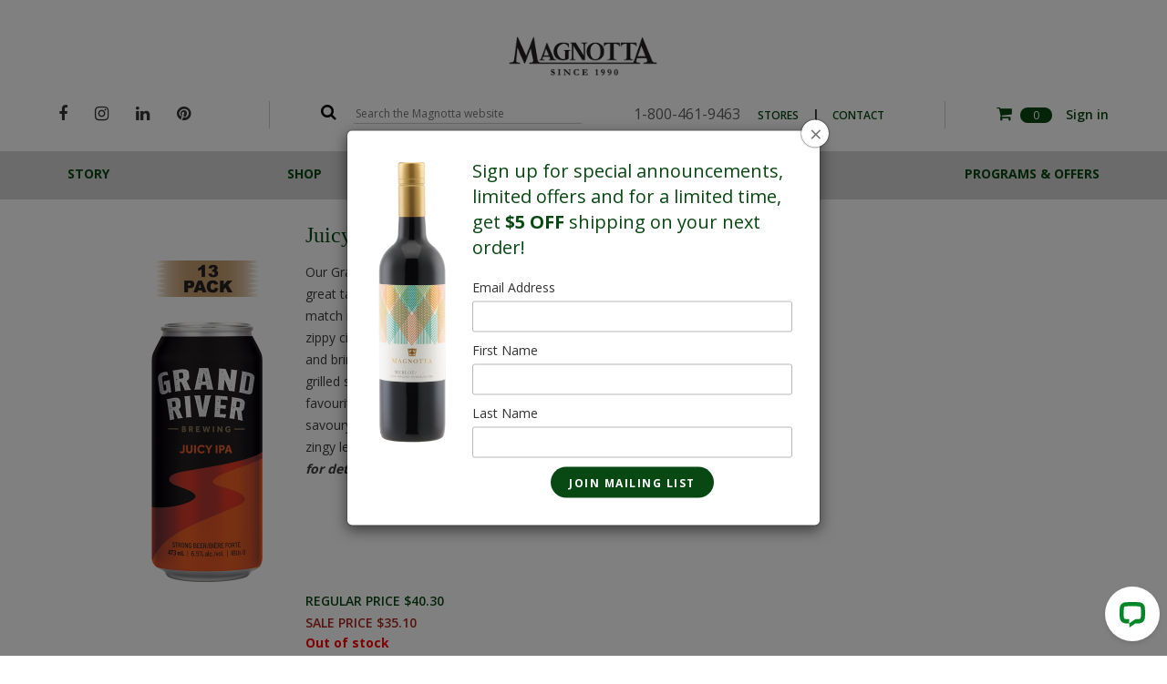

--- FILE ---
content_type: text/html; charset=utf-8
request_url: https://www.magnotta.com/Product/Grand-Ave-Juicy-IPA-13-Pack/537
body_size: 21123
content:

<!DOCTYPE html>
<html xmlns="http://www.w3.org/1999/xhtml" xml:lang="en" lang="en">
<head><title>
	Juicy IPA - 13 Pack
</title><meta name="viewport" content="width=device-width, initial-scale=1, maximum-scale=1, user-scalable=no" /><link rel="shortcut icon" type="image/x-icon" href="/Assets/Images/favicon-ee222c91b327ab2cebb70cce0791f0a8c87fbf9d76f866ef1c8217080bae5e3c.ico" /><link href="https://fonts.googleapis.com/css?family=Open+Sans:400,500,600,700&amp;display=swap" rel="stylesheet" /><link href="/Assets/bootstrap-4.3.1/dist/css/bootstrap.css" rel="stylesheet"/>
<link href="/Assets/font-awesome-4.7.0/css/font-awesome.css" rel="stylesheet"/>
<link href="/Assets/stylesheets/StyleSheet.css" rel="stylesheet"/>
<link href="/Assets/stylesheets/style.css" rel="stylesheet"/>
<link href="/Assets/stylesheets/magnotta_old.css" rel="stylesheet"/>
<link href="/Assets/CSS/animate-3.5.2.min.css" rel="stylesheet"/>
<link href="/Assets/CSS/toastr.min.css" rel="stylesheet"/>
<script src="/Assets/Scripts/jquery3.4.1.min.js"></script>
<script src="/Assets/bootstrap-4.3.1/dist/js/bootstrap.js"></script>
<script src="/Assets/Scripts/myjava.js"></script>
<script src="/Assets/Scripts/common.js"></script>
<script src="/Assets/Scripts/toastr.min.js"></script>
<script src="/Assets/Scripts/LiveChat.js"></script>


    
    

    <!-- Google Tag Manager -->
    <script>
        (function (w, d, s, l, i) {
            w[l] = w[l] || []; w[l].push({
                'gtm.start':
                    new Date().getTime(), event: 'gtm.js'
            }); var f = d.getElementsByTagName(s)[0],
                j = d.createElement(s), dl = l != 'dataLayer' ? '&l=' + l : ''; j.async = true; j.src =
                    'https://www.googletagmanager.com/gtm.js?id=' + i + dl; f.parentNode.insertBefore(j, f);
        })(window, document, 'script', 'dataLayer', 'GTM-MSDF83');</script>
    <!-- End Google Tag Manager -->


    
    <script src="/Assets/Scripts/jquery.fancybox.js"></script>
    <script src="/Assets/Scripts/jquery.mousewheel-3.0.6.pack.js"></script>
    <link href="/Assets/CSS/jquery.fancybox.css" rel="stylesheet" />
    <link href="/Assets/stylesheets/magnotta_old.css" rel="stylesheet" />
    <div style="text-align: right; padding: 25px 65px; max-width: 1600px; width: 100%; margin: 0 auto; padding-bottom: 0;">
        <a id="head_HLCategory"></a>
        
        
    </div>
    <style>
        .fancybox-image {
            max-height: 100vh;
        }
    </style>
    <script>
        $(document).ready(function () {

            /* This is basic - uses default settings */

            $("a.single_image").fancybox({
                'width': 800,
                'height': 'auto',
            });

            /* Using custom settings */

            $("a#inline").fancybox({
                'hideOnContentClick': true
            });

            /* Apply fancybox to multiple items */

            $("a.group").fancybox({
                'autoDimensions': false,
                'width': 350,
                'height': 'auto',
                'transitionIn': 'elastic',
                'transitionOut': 'elastic',
                'speedIn': 600,
                'speedOut': 200,
                'overlayShow': false
            });

            $(".myhand").on("click", function () {

                var ImageSrc = $(this).find("img").attr("src");

                $(".ProductImage").attr("src", ImageSrc);

                $(".SelectedImage").removeClass("SelectedImage");

                $(this).addClass("SelectedImage");
                $(".single_image").attr("href", ImageSrc);
            });
        });
    </script>
    <script>
        function ScrollThumbleft() { scrollvalue = $("#div_thumbscroll").scrollLeft(); $("#div_thumbscroll").animate({ scrollLeft: scrollvalue - 280 }, 800, 'swing'); }
        function ScrollThumbright() { scrollvalue = $("#div_thumbscroll").scrollLeft(); $("#div_thumbscroll").animate({ scrollLeft: scrollvalue + 280 }, 800, 'swing'); }
    </script>

    <script>
        function Scrollleft() { scrollvalue = $("#div_relatedscroll").scrollLeft(); $("#div_relatedscroll").animate({ scrollLeft: scrollvalue - 650 }, 800, 'swing'); }
        function Scrollright() { scrollvalue = $("#div_relatedscroll").scrollLeft(); $("#div_relatedscroll").animate({ scrollLeft: scrollvalue + 650 }, 800, 'swing'); }
    </script>
    <style>
        .red {
            color: red;
        }

        .redstrikeThrough {
            text-decoration: line-through;
            text-decoration-color: red;
        }

        .myhand {
            cursor: pointer !important;
        }

        .cs_productDescriptionText a:link, .cs_productDescriptionText a:visited {
            color: rgb(60, 60, 60);
            text-decoration: none;
        }

        .cs_body {
            /*min-height: initial;*/
        }
    </style>
    <script>

        $(function () {
            googleProductDetails();
        })

        var hostname = window.location;

        function googleProductDetails() {
            var $product = $('.cs_prodctDetails');
            var productObj = {
                name: $product.find(".ProductTitle").html(),
                id: $product.find(".cs_productAddToCart input").attr('myprodid'),
                //type: $product.find(".productType").html(),
                LiquidAmount: $product.find(".cs_productQuantity span").html(),
                price: $product.find(".product_price span").html(),
                onSale:
                    $product.find(".product_price_sale span").html() == "" ? "No" : `${$product.find(".product_price_sale span").html()}`,
                soldInCase:
                    $product.find(".product_price_caseLot span").html() == ""
                        ? "No"
                        : `${$product.find(".product_price_caseLot span").html()}`,
                productUrl: `${hostname}`,
            };

            var productFieldObjects = {
                'ecommerce': {
                    'detail': {
                        'products': [productObj]
                    }
                }
            }
            //console.log(productFieldObjects);
            //return;
            dataLayer.push({ ecommerce: null });  // Clear the previous ecommerce object.
            dataLayer.push(productFieldObjects);
        }
    </script>
    <script type='application/ld+json'>{"@context":"http://schema.org","@type":"Product","name":"Juicy IPA - 13 Pack","sku":"2753056550CL13","gtin":"","image":"https://www.magnotta.com//Files/ProductImage_Normal/11000211_beer_GRB_Juicy_@_Ale_NEW_13PK.png","offers":{"@type":"Offer","name":"Regular","availability":"http://schema.org/OutOfStock","priceCurrency":"CAD","PriceSpecification":[{"@type":"PriceSpecification","price":"40.30","priceCurrency":"CAD","eligibleQuantity":{"@type":"QuantitativeValue","value":"1"}}],"url":"https://www.magnotta.com/Product/Grand-Ave-Juicy-IPA-13-Pack/537"}}</script>


    <script>
        var popupopen = "";

        function showpop(pop_class) {
            document.getElementById('overlay').style.display = "";
            popupopen = pop_class;
            $("." + popupopen).animate({ opacity: "show" }, 1000);
        }

        function hidepopup() {
            if (popupopen != "") {
                $("." + popupopen).animate({ opacity: "hide" }, 1000);
            }
            $("#overlay").animate({ opacity: "hide" }, 1000);
        }

        $(function () {
            $('.cs_menuItem .fa').on('click',
                function () {
                    var current = $(this).siblings('.cs_fullMenu');
                    var restAll = $('.cs_menuItem .fa').not(this).siblings('.cs_fullMenu');
                    restAll.addClass('d-none');

                    setTimeout(function () {
                        restAll.removeClass('Open');
                    },
                        0)
                    $('.cs_menuItem .fa').not(this).removeClass('active');
                    current.toggleClass('d-none');
                    setTimeout(function () {
                        current.toggleClass('Open');
                    },
                        0)

                    $(this).toggleClass('active');
                })
            $('.cs_closefullMenu').on('click',
                function () {
                    $('.cs_fullMenu').addClass('d-none');
                    $('.cs_fullMenu').removeClass('Open');
                    $('.cs_menuItem .fa').removeClass('active');
                })
            $('.cs_menuTrigger').on('click',
                function () {
                    $('.cs_hearderRow3').toggleClass('show');
                });
            $(".fa-search").on("click",
                function (e) {
                    SearchProduct1();
                });

            $(".searchproduct1").keyup(function (e) {
                $(".SearchText_Original1").val($(this).val());
            });

            $(".searchproduct1").keydown(function (e) {
                if (e.keyCode == 13) { // 13 is Enter keyword
                    e.preventDefault();

                    SearchProduct1();
                }
            });
        });

        function RefreshPage() {
            window.location.reload();
        }

        function SearchProduct1() {
            $(function () {
                var SearchText1 = $.trim($(".searchproduct1").val());

                SearchText1 = SearchText1.replace("/", "_@_").replace(".", "_@@_").replace("*", "_@@@_").replace("&", "_@@@@_").replace("#", "_@@@@@@_").replace("+", "_@@@@@@@_").replace(":", "_@@@@@@@@_").replace("%", "_@@@@@@@@@_").replace("\t", "-");

                if (SearchText1 != "") {
                    window.open("/Search/" + SearchText1, "_parent");
                }
            });
        }

        function OnAutoCompleteItemSelected1(source, eventArgs) {
            var AutoCompleteItemSelectedID1 = "AutoCompleteItemSelected1";

            document.getElementById(AutoCompleteItemSelectedID1).value = eventArgs.get_value();
            __doPostBack(AutoCompleteItemSelectedID1, "");
        }

        $(function () {
            $('#addToCartModal').on('show.bs.modal', function (e) {
                var anim = 'zoomIn';
                Anim(anim);
                setTimeout(function () {
                    var anim = 'zoomOut';
                    Anim(anim);
                    setTimeout(function () {
                        $('#addToCartModal').modal('hide');
                    });
                }, 1000);
            })
            $('#addToCartModal').on('hide.bs.modal', function (e) {
                var anim = 'zoomOut';
                Anim(anim);
            })
        });
        function Anim(x) {
            $('.addToCartModal .modal-dialog').attr('class', 'modal-dialog  ' + x + '  animated');
        };
    </script>
    <script>
        function setMyCookie(cname, cvalue, exdays) {
            var d = new Date();
            d.setTime(d.getTime() + (exdays * 24 * 60 * 60 * 1000));
            var expires = "expires=" + d.toUTCString();
            document.cookie = cname + "=" + cvalue + ";" + expires + ";path=/";
        }
        function getMyCookie(cname) {
            var name = cname + "=";
            var decodedCookie = decodeURIComponent(document.cookie);
            var ca = decodedCookie.split(';');
            for (var i = 0; i < ca.length; i++) {
                var c = ca[i];
                while (c.charAt(0) == ' ') {
                    c = c.substring(1);
                }
                if (c.indexOf(name) == 0) {
                    return c.substring(name.length, c.length);
                }
            }
            return "";
        }
        $(function () {
            checkCookie();

        });

        function showModalOnce() {

        }

        function hideModal() {
            $('#subscribeModal').modal('hide');
        }

        function checkCookie() {
            var user = getMyCookie("subscribePopup");
            if (user === "") {
                $('#subscribeModal').modal('show');
                setMyCookie("subscribePopup", 1, 60);
            }
        }
        function getCookie(cname) {
            var name = cname + "=";
            var ca = document.cookie.split(';');
            for (var i = 0; i < ca.length; i++) {
                var c = ca[i];
                while (c.charAt(0) == ' ') {
                    c = c.substring(1);
                }
                if (c.indexOf(name) == 0) {
                    return c.substring(name.length, c.length);
                }
            }
            return "";
        }

        function showThankYouModal(message) {
            console.log(message);
            $('#ModalPopMessage').text(message);
            $('#thankYouModal').modal('show');
        }
    </script>
    <style>
        .cs_thankyouMessage {
            color: #084812;
            font-size: 24px;
            font-family: "Times New Roman";
            text-align: center;
            margin-top: 25px;
            margin-bottom: 25px;
        }

        .list-group-item.active {
            background-color: #cccccc;
            border-color: #cccccc;
        }

        .singlerowheight {
            height: initial !important;
        }

        #livechat-full {
            bottom: 0 !important;
            right: 0 !important;
            height: 740px !important;
            max-height: 100% !important;
            width: 400px !important;
        }

        .cs_eventsPageHeading {
            text-transform: uppercase;
        }
    </style>
    <script>
        function loadGoogleTrack() {
            googleDeleteFromCart();
            googleAddToCart();
            googleCheckout_S0();
        }

        $(function () {
            loadGoogleTrack();
            Sys.WebForms.PageRequestManager.getInstance().add_endRequest(function () {
                loadGoogleTrack();
            })
        });


        var hostname = window.location;

        function googleDeleteFromCart() {
            $('.btn_deleteFromCart').on('click', function (e) {
                //e.preventDefault(); // remove before launch
                var $product = $(this).closest('.p_product');
                var productObj = {
                    name: $product.find(".p_name").html(),
                    id: $(this).attr('myproductid'),
                    LiquidAmount: $product.find(".p_liquidAmount").html(),
                    price: $product.find(".p_price").html(),
                    quantity: $product.find(".p_quantity").val().length == 0 || undefined ? $product.find(".p_quantity").html() : $product.find(".p_quantity").val(),
                };
                var productFieldObjects = {
                    'event': 'removeFromCart',
                    'ecommerce': {
                        'remove': {                               // 'remove' actionFieldObject measures.
                            'products': [productObj]
                        }
                    }
                }

                //console.log(productFieldObjects);
                //return;
                dataLayer.push({ ecommerce: null });  // Clear the previous ecommerce object.
                dataLayer.push(productFieldObjects);
            });
        }

        function googleCheckout_S0() {
            $('.btn_checkout').on('click', function (e) {
                //e.preventDefault(); // remove before launch
                var productList = $(this).closest('.headerCart').find('.p_product');
                var impressions = [];

                $.each(productList, function (index, value) {
                    var $product = $(this);
                    var productObj = {
                        name: $product.find(".p_name").html(),
                        id: $product.find(".btn_deleteFromCart").attr('myproductid'),
                        LiquidAmount: $product.find(".p_liquidAmount").html(),
                        price: $product.find(".p_price").html(),
                        quantity: $product.find(".p_quantity").html(),
                    };
                    impressions.push(productObj);
                });
                var productFieldObjects = {
                    'event': 'checkout',
                    'ecommerce': {
                        'checkout': {
                            'actionField': { 'step': 0 },
                            'products': [impressions]
                        }
                    }
                }
                //console.log(productFieldObjects);
                //return;
                dataLayer.push({ ecommerce: null });  // Clear the previous ecommerce object.
                dataLayer.push(productFieldObjects);
            });
        }



        function googleAddToCart() {
            $('.btn_addtoCart_case').on('click', function (e) {
                //e.preventDefault(); // remove before launch
                var $product = $(this).closest('.p_product');
                var productObj = {
                    name: $product.find(".p_name").html(),
                    id: $(this).attr('myprodid'),
                    LiquidAmount: $product.find(".p_liquidAmount").html(),
                    price: $product.find(".p_regularPrice").html(),
                    onSale:
                        $product.find(".p_salePrice").html() == "" ? "No" : `${$product.find(".p_salePrice").html()}`,
                    soldInCase:
                        $product.find(".p_casePrice").html() == ""
                            ? "No"
                            : `${$product.find(".p_casePrice").html()}`,
                    quantity: '12',
                };
                var productFieldObjects = {
                    'event': 'addToCart',
                    'ecommerce': {
                        'currencyCode': 'CAD',
                        'add': {
                            'products': [productObj]
                        }
                    }
                }
                //console.log(productFieldObjects);
                //return;
                dataLayer.push({ ecommerce: null });  // Clear the previous ecommerce object.
                dataLayer.push(productFieldObjects);
            });

            $('.btn_addtoCart').on('click', function (e) {
                //e.preventDefault(); // remove before launch
                var $product = $(this).closest('.p_product');
                var productObj = {
                    name: $product.find(".p_name").html(),
                    id: $(this).attr('myprodid'),
                    LiquidAmount: $product.find(".p_liquidAmount").html(),
                    price: $product.find(".p_regularPrice").html(),
                    onSale:
                        $product.find(".p_salePrice").html() == "" ? "No" : `${$product.find(".p_salePrice").html()}`,
                    soldInCase:
                        $product.find(".p_casePrice").html() == ""
                            ? "No"
                            : `${$product.find(".p_casePrice").html()}`,
                    quantity: $product.find(".p_quantity").val(),
                };
                var productFieldObjects = {
                    'event': 'addToCart',
                    'ecommerce': {
                        'currencyCode': 'CAD',
                        'add': {
                            'products': [productObj]
                        }
                    }
                }
                //console.log(productFieldObjects);
                //return;
                dataLayer.push({ ecommerce: null });  // Clear the previous ecommerce object.
                dataLayer.push(productFieldObjects);
            });
        }
    </script>
</head>
<body>
    <noscript>
        <iframe src="https://www.googletagmanager.com/ns.html?id=GTM-MSDF83" height="0" width="0" style="display: none; visibility: hidden"></iframe>
    </noscript>
    <span id="LBodyScript"></span>
    <form method="post" action="./537" onsubmit="javascript:return WebForm_OnSubmit();" id="form1">
<div class="aspNetHidden">
<input type="hidden" name="__EVENTTARGET" id="__EVENTTARGET" value="" />
<input type="hidden" name="__EVENTARGUMENT" id="__EVENTARGUMENT" value="" />
<input type="hidden" name="__VIEWSTATE" id="__VIEWSTATE" value="Q8n1doBzSIE2qnhExYCaNmKZclTWpitaDoMiczdW1jpl6A+lqwFxRXhWc356I7nEaRBhbBFkvHWR8endV/lTIWmynL+0hF1tKFJgrApzrRra7gwjRBY/bLU3FPwOUfPijg31KjugQl+jVkp4+N30xiLNOO/QjFyWWF9hwbmvF3N5wrtQKkZxxYdFWf7o/SGMMHhz475gf18eXz/6mde3d0RWY7BNqp34lTOsBQo4xH89Dbqx5FOc0XKyizF0lmEFx2Vu6/JZEkOgsTKTcF7h8vwfQXc6IyJFeKU8WMs8mx276gF4i6/[base64]/PPBTm/unwOnCp9EpPhtOup4m7L/5mi+5jFKakWKz76dWLTeXM76xMJO+kvP4xDSwQlDueMj36HTV7CG+2ZTfE/kLOz6pqdxfh4/2vyNSf6Fr8cU431YiQduYTP54W9aBFtT3SvuLe6nIs6oVNW0C8PiPxxkywAxLeG+rKqENvzuyrkJl8kXsdyUIG+gzEAQIMW3eqneEr6Fguku79tdjmi/CyALPRaz2/YjJoIdxjfC2j50OLg6PYog2aPwiFvoyQDp3T6KU29HdCD3/CQ9BtnhV4oGiGKmN8tf7M5R9h+FTCax6Qlb37l9KpFMS13FaaTOYBgxv0dgCi5g3JGVkrPAgQE2WmXhP73CR5kAnXnriVRqXobqb7w1U9MzX7CrqQzkhMgTg06U+bg74+DUxA3PrWFiaLOIk5EZhxSNcliljqBkqbzux5hLaG2i8fs7W/uOcW4nR1fdUjkQqoXvmUMJZJILkV4kOrRD14P+Hi0oNusYf3o7lUwng4Tfky4DFyY6wlD+AYI+QYBUnsT4ADOlHoJAuGnlQYLZLjWxJe8TbxTWCzwDO/cPRY/zcrh4fGkIxPAvwHBrsW7pEz17ZA/WbXEB+i1/OtX4TIF8ewsp2Wxp9KdiHASIO1IeTRtHdBYZySFBGL8p5B+QxH9GM8VR4YmDN1pEI3fDFUwB7wkqwI+MrUiWf49VdwfVr0HKPkR0hiuNeq9/Y7dro/0aP58ob9SQBn3nUtPC8847U0qVCnOf7MEOd8UQQhn61m3ca3NRA60ahEw6TRbThx7iumsZQjhHSTQPKVQCLqh0M6u09PgK3nuKjvNpav/U0ss8a7QEEwpwe/0NaY4ia7bHVp1m5Ahc6KIdowXjQqO7zTgqlWixLAHBmiv8OaIQ4L1Cxxe9J4N7SK/rU7CXIsT68Tz0KAxfICdti7TZT1sIxsjpyCVeNxHztNMaNefO3L6z+FEeBX2jTN/aJ9bKqSH+LuWdibQYPrGbvLEaery7Z4o/kPe9ez1BooGhlqhRKTC1iD6GgUIMwdjdR4eeK0dtEXGUyNk71XIxow091OZ73UzjTRNaF8SVZMBYdMiSo8mtB44fFKSMKQk9aztlN23Bt63bZb6pDYjYAx8WDrK3AAYml0p5A1hbEIH4uiKtsM6Yhk3LJbUfijOiYa/Xu3DL8fKDAs/7qD/EYAopBlSHebjcAtQCqCcpRL8X4nkS+OKTWuT+GQtD3h1C9zOHFWfVHtdEHwlBZWaJ54Q8q5vg3lMDi/5MVX61A42ZJqnvBwop5fd/HTClv22cTZde9pZawcP1vVmZYnff2FamzZotwIyQEp3XI9A/BNxn8+F+q/hG63W0iz9D1Ta/InzvHPX9T0hz9Rp4rdBUWj0Z60FrvtbUvr30Ix3g/h5CDL3XiriSboZQd3gW9Vn45qxjGci4QDAb0SeX4G4ZCarxwOS1GcinyyiwJUvh7ADpylfdhRRlPA+g1IC0pu4GNobhYE3HPeSZhQvDt60ea6/6j880odmZkbDPvmH5V1i1m2RQ7nDuhkeqhq4MtYNDKut3pBfeZL8SDDW/BLhPBa7gzhO+R/4+g2GaX0hg/TiNLRNoa6c0l8VjLaI1BB3dE70Cj37xiOwrkH0OP2u29xmoC7XUYY3ui0QHjSdF25wGz5ikaGX9mnYLaVGdXjHM8e28AX/3PIXvXaSdL71t58YAiOj+ZqX8x9Itr1fSpg/o0GtZ7cBDQuVzuOMZ0DExt1Y/U33WxIToiDgwHzEQi8vykYaZgXaOL2sCBHN/gUmnvPvbRqSCAHxOT3X6eZKzHaCQWPTcguRA2kKrRQV7IK3kLhGn72BQOE6hYohbs7VamtjuJZuaBkIMYykqbZC8ZR3yfl8/GXhe4WfLp0vuZ7ztm2xJPXjrzBQWnfrkMFOqLGuDP2vRASuQo3VD0XtpdrNTgiItdMtSETCi9z5iyxO6ZUQiLdJVrR4SeFHgvtY39uwbvoV7EMvLTSFn2GCpFjyTsFN0AeRaTrsnfEZmbiewdMz0Wd5Dsy/Fsjd6MJlf8YVCzqMjoICU8FVhEThZcZQ5GT93wLMFN0kh0ZKbc1T6HOylVsNd3A/0p4pQ/oE5eLiWz35vdqDjEyO4pT3DwdB8HFP4NH7JSv4OejEnBvbKxLWNtdmdABR9AFw0nI4ICgyj6Uz4vc4mMiKLkPyTos172MK1mTebzksDuX13v3QJP/Ko5oNuXb+kPFSCROcaFB9l0iN5pVTaeefU4DX7t8PUt1SznaulwgXR2+YlvnjN3dRUgeskAqXAQPVSxmCe04wPr0croo++hUSvUu2euUOEISZzvj7vqUT8p7Tm/fyhO9lRAGNW4LhUFcb4Es15AxWt+0jEhDH9omdzcbwRhW+mz0/P+gTx4fvv9DmjADT8I7COTjgOkw6ICZs6iv6nU5XfSFhdNNbAhCC5zw2AIHMr5WHta5F+hgBtnQTe9UZoD+djYRAkc5jKSB0S7G8E1LjNwV6GYavzUbTERjhkLAmWaQSeD0/hZDwKjcEEeDgbsd3u4vHPf1PMAT7PM6IpakhblU3r+mgPThi5Ux+f1UmQnLFeGN5O3idFIlxS94IV7S56FWLtrvbTBLJNlXn8ipMqHJthu2/pPGti9us49NdkXddrErsIGA/+VnnYLIzwr4lxFWyWckwC7vm/W5vVmgh+0jxa55OPKrzZHPJC0mefz+8EKJ4ggeSSgl4xP57FFt4TCh2bCX5152iCb17oiIn6+cZ4tIIrj9fqi/704Lfj2L/4HdUjEwTtyn4IdI2BFVFgiCD9MEgrKroTqkewZDgsRxHrK+LdAde04SiZ2UlNhYeZWcxkgaCfyogCmadF8vIjvKoNg67kJ6+GULQF3nEo4fkTPOlh4L+WidoLUgXpgv0Ejz2EChE5BuPoXaD7dtMcS7MeDy2+za0zz/IN0SgQqlZrO9C21CBBSZahePQMOo/64JUtSXpKwcEe6NBcpte4foCr1DrlhMXbUug5bj1077XdlHXSgj9SHjzzPJ4xVqAw8zXDaE8KTMQ/8Tzdog+Vybz1LvbjR5EDo6P4jEgkt4rfuxRF5KSy2lv9uuC7TRNZ2XKqBOJ6O3CHvkZGNHjrqJe8HdNm6T/DV+LKYtmNvzB/4hARKGZNdnFa4+QLyK0tnihamiiX3VAIcW1ort6b2Cfa5FMJLjwnAQnl8rYROMIEXZRKm4lCdfKZ//KGYXxyWBbe9PtEgCJwZ2YrdG8Qt05lODQjYR+CjXPHD2Hv2XA6u7To3cme2MvIJZfibuIWZisRY6+B8h1ZRtR8VwyIYHLA7Q9A3yD0VRSdZ8OexE1PxOSNpNRrL/wwOMNLLaJowrl5PglxEaT+0/DI4uScl+n6YeMKFxYYHR//q8xZ5XcbB8WI+wzBFMZT4aAd6eJgF1gZPk9snsQOeoy+OoY1hJSmb3Siy40GXGYmsL0DUI3CY7MNFgI1EcS+boy8CUXw/5csE+rqNTfjVXYSOzNpSxgQOuRoi+PrxxuF4R/[base64]/iZBU8XdOPzHB3UNuL2/[base64]/90RIWcbKFUgGBIcENcKGHsfPBXKNJruGIK93/CwzmLouJWwATB6aBO6WItCyj1RARV0mJmm3mh2bNCq8Sxo6ANCO8nVu5cSW5K1e+hIjsOByecpsZ8EEr/wW3oUYg1AJArnP/Ek09KPeBrQPDKzIb8YflxwXgK7+t1MY2MFcWYtJmFDpCFCw5B8IQccKBP4=" />
</div>

<script type="text/javascript">
//<![CDATA[
var theForm = document.forms['form1'];
if (!theForm) {
    theForm = document.form1;
}
function __doPostBack(eventTarget, eventArgument) {
    if (!theForm.onsubmit || (theForm.onsubmit() != false)) {
        theForm.__EVENTTARGET.value = eventTarget;
        theForm.__EVENTARGUMENT.value = eventArgument;
        theForm.submit();
    }
}
//]]>
</script>


<script src="/WebResource.axd?d=pynGkmcFUV13He1Qd6_TZBB2bXVaVXwI3U09r37KQONUoNBybspuXANVPAfiKZzdTw4lBan2heWrkycB_IGuqA2&amp;t=637853585582797972" type="text/javascript"></script>


<script src="/ScriptResource.axd?d=nv7asgRUU0tRmHNR2D6t1HD5q_3YmGoCeNYV_lcn9_-l-WHoy6-BtePPN_0mBZCdTrBTjI7b2Wnl-eFbAhNo860AZzv6k-Y8j_FGAp2DyFZ-HFBgJGoUDbZC-rA69jnMCmMuzc6srXOZUQwjlmtECA2&amp;t=125d5fef" type="text/javascript"></script>
<script src="/ScriptResource.axd?d=D9drwtSJ4hBA6O8UhT6CQkr0p8OSddwSDqAnVKOGWsoOSxHwm9Z0sMWh2l6iy3K7UDu4Bl_ZownUWHeO7RZ8Si9tixYrKH8r-Uf21JccMxNjc9DeqrybEWznj4hXtARVfIMvFcI_qUB6v6LrZy2yYVfZStcnkccQ8fyfOD1KDv01&amp;t=ffffffffe6d5a9ac" type="text/javascript"></script>
<script type="text/javascript">
//<![CDATA[
if (typeof(Sys) === 'undefined') throw new Error('ASP.NET Ajax client-side framework failed to load.');
//]]>
</script>

<script src="/ScriptResource.axd?d=JnUc-DEDOM5KzzVKtsL1tQg-3faoPpElDcR1kvUE5hxaxEfdpRVamckrpsev3wnxZOncc4WeLqsg3Kn_g6qE7vO5amDwCDDxqxoM0jgU2QWhdM0SDao7DR11BjEPHx-zQ-3udi0sz-yM3_RyQuebXShhrWTY4vxkjBnDvG2CUueiWf6aYkd-np9R6vpH6Alt0&amp;t=ffffffffe6d5a9ac" type="text/javascript"></script>
<script src="/ScriptResource.axd?d=pVdHczR8HTv0TYtXLibFoFfHvZCdq-0OMy73dtjNi-kU6Jw-4iPax9PJ7-WlyWkdMJh7f9-2CRUAvdTLPrMPkD0AYPEW1enIC_INXnnC_Mg1SvQ0nfqxe56NqQSQg-fZXvqecsvi_BxfXKdSS5k4Aw2&amp;t=ffffffffb56adc1f" type="text/javascript"></script>
<script src="/ScriptResource.axd?d=-qISl4-OkT-7X02E4Fisr6a1l_TyRhcRotxIK-pn1gywZPVEnN24CcieqRWajZN-zuqm6GVirpuZ7KV_t9xsZ5f9v7SNYQ4Tu0ZUnC-DYMk7O_XZivBGDY5hn03EQiRH0&amp;t=ffffffffb56adc1f" type="text/javascript"></script>
<script src="/ScriptResource.axd?d=LpGQnoKUSgO3ODsBUs8GfXQo7wuVNOI5254nWRWClnRb85gusyxY8Qo5pJDbXkLGPbq_tTRN0EBf_YtD9DQa7ms8yhaL4F3aWMmOtAOAoHVIjUUypfnAnzhmXi55GjL00&amp;t=ffffffffb56adc1f" type="text/javascript"></script>
<script src="/ScriptResource.axd?d=iC2sD0Al8A6ZX4AVmUco0cxVXy4r6zBjrD27JhEPgivpduNdBwXMRo1EQNapvMfDJHOkX7QkwEcwsRpf0wpPoChtIVHOHPMWeSrETQDX-NMWzYpiw35FKETdhuKYAkKP0&amp;t=ffffffffb56adc1f" type="text/javascript"></script>
<script src="/ScriptResource.axd?d=q85rlLsZEVu9loex9kzISKVp7sJYfl9621ULrAK31XMXruJ-V4VvVa2UcqLap-OoAvk43zcVm_jqaWWgr8lZlxPexLoEU2WSJsV-oWtbAChG0Q-2GRL82EpeebGED-j20&amp;t=ffffffffb56adc1f" type="text/javascript"></script>
<script src="/ScriptResource.axd?d=VXG5HWKmJ5VfT6XbkUxKRmyHcXi9fxfatR3DbCvG5OhNsKiM6bnN6DQ-jk34ViFsqgsYlSauapxL0HZPDf1pSSMNiHqBh7GXlIPUAkH656UchoMwqg7UZ0n_PTYktlVC0&amp;t=ffffffffb56adc1f" type="text/javascript"></script>
<script src="/ScriptResource.axd?d=9fVK6SOzqud8-CG5DRcWdRZ--A5mzqf7W0akVmEOBj9UPckShres6iEdg9wpUHJytE1QtkpVk73X__PDWxSX66E8RCgFds3zCVrGb4RUAsrHYKmiz0iuGmmzKB39PWxL0&amp;t=ffffffffb56adc1f" type="text/javascript"></script>
<script src="/ScriptResource.axd?d=sjnc2GCx94Cxb1ZyngUXYikenzjOx4BPYGCBz996drqmFBC0byQ_rOQAZNK01hlmMnPOKziDpXo8n8EpvwSEVxqtasEhavHQhBTgfnb_hCzTBq4209y1Z-Ayc9kQvh7f0&amp;t=ffffffffb56adc1f" type="text/javascript"></script>
<script src="/ScriptResource.axd?d=bNiRhTx965PPeR3Igr1RyjbLCf3U2EX96bXsZHt_t6dkvSvv8uFOTzubLVGUk-pHGIoYRUwNO44ggJixwI-M_LkRBISUgjxxYM48jcIh_Z9aIc_GYGUvqpvtev_Zd20G0&amp;t=ffffffffb56adc1f" type="text/javascript"></script>
<script type="text/javascript">
//<![CDATA[
function WebForm_OnSubmit() {
if (typeof(ValidatorOnSubmit) == "function" && ValidatorOnSubmit() == false) return false;
return true;
}
//]]>
</script>

<div class="aspNetHidden">

	<input type="hidden" name="__VIEWSTATEGENERATOR" id="__VIEWSTATEGENERATOR" value="0989872F" />
	<input type="hidden" name="__EVENTVALIDATION" id="__EVENTVALIDATION" value="y2GegU5tvPGUewEDLQxHLUA3SCKoJI9JhzB2ckmEprOUMnW2ZQw7O+6a+8lFcgcFWYcUPHfe9ptidcxuymoYzqH5o0slOBQf2OfxgR9qqqZCGSj0CnEu6Psn0QLz9Uj4iqzJB9+Y11T+FqLpOFeDfurUo5vd7TNGxVJ4JW/TAImGcoVces5fC4Jb8J1P/SGvuQoMzc5eNcKO1i8VRnxx2nqkSjk96w+orfTa5zv8X/MsTSB4zHQFMkAb6WbkZ/+Y951wTi0dey1NJY9gBR5XVp7K9IpwHa2QJJcLrhmQigg=" />
</div>
        <div id="MasterPage1">
            <span id="LNotification" class="d-block cs_notificationContainer"></span>
            <script type="text/javascript">
//<![CDATA[
Sys.WebForms.PageRequestManager._initialize('ctl00$ScriptManager1', 'form1', ['tctl00$UpdatePanel_CartText','UpdatePanel_CartText','tctl00$UPShoppingCart','UPShoppingCart','tctl00$CP_Body$UPAddToCart','CP_Body_UPAddToCart','tctl00$ctl10','ctl10'], [], [], 90, 'ctl00');
//]]>
</script>

            <header>
                <span class="fa fa-bars cs_menuTrigger"></span>
                <div class="cs_headeLogo cs_hearderRow1">
                    <a href="/home" title="Magnotta">
                        <img class="cs_logoImg" longdesc="Magnotta header logo" src="../../Assets/images/MagnottaLogo.jpg" alt="Magnotta logo" />
                    </a>
                </div>
                <div class="cs_hearderRow2">
                    <div class="cs_socialMenu">
                        <div class="cs_social">
                            <a href="https://www.facebook.com/MagnottaWinery" target="_blank" title="Facebook"><span class="fa fa-facebook-f"></span></a>
                            <a href="https://www.instagram.com/magnottawinery/" target="_blank" title="Instagram"><span class="fa fa-instagram"></span></a>
                            <a href="https://ca.linkedin.com/company/magnotta-winery" target="_blank" title="linkedin"><span class="fa fa-linkedin"></span></a>
                            <a href="https://www.pinterest.ca/magnottawinery" target="_blank" title="Pinterest"><span class="fa fa-pinterest"></span></a>
                        </div>
                    </div>
                    <div class="cs_verticalLine">
                    </div>
                    <div class="cs_searchBar">
                        <a id="lnkSearch" class="fa fa-search" href="javascript:__doPostBack(&#39;ctl00$lnkSearch&#39;,&#39;&#39;)">.</a>
                        <label for="TSearchProduct1" id="label" class="d-none">.</label>
                        <input name="ctl00$TSearchProduct1" type="text" id="TSearchProduct1" class="cs_searchText searchproduct1" placeholder="Search the Magnotta website" />
                        
                        <input type="hidden" name="ctl00$AutoCompleteItemSelected1" id="AutoCompleteItemSelected1" />
                        <input name="ctl00$TSearchText_Original1" type="hidden" id="TSearchText_Original1" class="SearchText_Original1" />
                    </div>

                    <div class="cs_headeLogo2">
                        <a href="/home" title="Magnotta">
                            <img class="cs_logoImg" longdesc="Magnotta header logo" src="../../Assets/images/MagnottaLogo.jpg" alt="Magnotta logo" /></a>
                    </div>

                    <div class="cs_contact">
                        <strong>
                            <span class="cs_number">1-800-461-9463</span>
                            <span class="cs_stores"><a href="/Stores">Stores</a></span>|
                    <span class="cs_contact p-3">
                        <a href="/CONTACT-US">Contact</a>
                    </span></strong>
                    </div>
                    <div class="cs_verticalLine special">
                    </div>
                    <div class="cs_WelcomeSignIn">
                        <div class="nologin">
                            <div class="cs_shoppingCart">
                                <div id="UpdatePanel_CartText">
	
                                        <a id="BCart" class="cart-icon add-cart">
                                            <span id="ICart" class="fa fa-shopping-cart"></span>
                                            <span id="LCartText" class="cs_cartNumber">0</span></span>
                                        </a>
                                    
</div>
                            </div>
                            <div class="cs_welcomeMessage">
                                
                                <a href="/Login" id="RLogin" class="cs_signIn">
                                    <span id="Label2">Sign in</span></a>
                            </div>
                        </div>
                        <div class="yeslogin">
                            <span class="cs_contact">
                                
                            </span>
                            
                        </div>
                    </div>


                </div>
                <div>
                    <div id="UPShoppingCart">
	
                            <div class="similar-checkout-div">
                                <div class="checkout-section headerCart" style="display: none;">
                                    <div class="cs_table w-100">
                                        

                                        

                                        
                                    </div>
                                    
                                    <div class="cs_cartButtonsContainer d-flex flex-wrap">
                                        <div class="text-center col-lg-4 col-md-5 col-sm-5 col-xs-12 d-flex flex-wrap mb-2">
                                            <div class="col-md-6 col-xs-12">
                                                <a id="A1" class="">
                                                    <span id="LCartIsEmpty" class="EmptyCart">Cart is empty</span>
                                                </a>
                                                
                                            </div>
                                        </div>
                                        <div class="text-center col-lg-8 col-md-7 col-sm-7 col-xs-12 d-flex flex-wrap justify-content-end mb-2">
                                            <div class="col-lg-4 col-md-6 col-xs-12">
                                                
                                            </div>
                                        </div>
                                    </div>
                                    <i class="fa fa-close close-btn text-right"></i>
                                </div>
                            </div>
                        
</div>
                </div>
                <div class="cs_hearderRow3">
                    <div class="nav">
                        <div class="cs_menuItem">
                            <span>STORY</span><span class="fa fa-plus"></span>
                            <div class="cs_fullMenu d-none">
                                
                                        
                                        <div class="cs_fullMenuColumn">
                                            <div class="cs_fullMenuBlock">
                                                <div class="cs_fullMenuHeading">
                                                    <a href='/Page/Meet-Rossana'>MEET ROSSANA</a>
                                                </div>
                                            </div>
                                        </div>
                                    
                                        <div class="cs_fullMenuColumn">
                                            <div class="cs_fullMenuBlock">
                                                <div class="cs_fullMenuHeading">
                                                    <a href='/Page/Our-Story'>Our Story</a>
                                                </div>
                                            </div>
                                        </div>
                                    
                                        <div class="cs_fullMenuColumn">
                                            <div class="cs_fullMenuBlock">
                                                <div class="cs_fullMenuHeading">
                                                    <a href='/Page/Vineyards'>Vineyards</a>
                                                </div>
                                            </div>
                                        </div>
                                    
                                        <div class="cs_fullMenuColumn">
                                            <div class="cs_fullMenuBlock">
                                                <div class="cs_fullMenuHeading">
                                                    <a href='/Page/Awards'>Awards</a>
                                                </div>
                                            </div>
                                        </div>
                                    
                                        <div class="cs_fullMenuColumn">
                                            <div class="cs_fullMenuBlock">
                                                <div class="cs_fullMenuHeading">
                                                    <a href='/Page/Venture-Commercial'>Venture Commercial</a>
                                                </div>
                                            </div>
                                        </div>
                                    
                                    
                                
                                <div class="cs_fullMenuColumn">
                                    <div class="cs_fullMenuBlock">
                                        <div class="cs_fullMenuHeading"><a href="/ArtGallery.aspx">The Magnotta Art Collection</a></div>
                                    </div>
                                </div>
                                <div class="cs_closefullMenu">
                                    X
                                </div>
                            </div>
                        </div>
                        <div class="cs_menuItem">
                            <span>SHOP</span><span class="fa fa-plus"></span>
                            <div class="cs_fullMenu d-none">
                                <div class="cs_fullMenuColumn">
                                    <div class="cs_fullMenuBlock">
                                        <div class="cs_fullMenuHeading"><a href="/Wines">Wines</a></div>
                                    </div>
                                </div>
                                <div class="cs_fullMenuColumn">
                                    <div class="cs_fullMenuBlock">
                                        <div class="cs_fullMenuHeading"><a href="/Bag-In-Box">Bag-In-Box</a></div>
                                    </div>
                                </div>
                                <div class="cs_fullMenuColumn">
                                    <div class="cs_fullMenuBlock">
                                        <div class="cs_fullMenuHeading"><a href="/ProductType/Non-Alcoholic?Category=Dealcoholized-Wine">Non-Alcoholic</a></div>
                                    </div>
                                </div>
                                <div class="cs_fullMenuColumn">
                                    <div class="cs_fullMenuBlock">
                                        <div class="cs_fullMenuHeading"><a href="/Beer-Ciders">Beer, Ciders &amp; Coolers</a></div>
                                    </div>
                                </div>
                                <div class="cs_fullMenuColumn">
                                    <div class="cs_fullMenuBlock">
                                        <div class="cs_fullMenuHeading"><a href="/Spirits">Spirits</a></div>
                                    </div>
                                </div>
                                <div class="cs_fullMenuColumn">
                                    <div class="cs_fullMenuBlock">
                                        <div class="cs_fullMenuHeading"><a href="/ProductType/Water?Category=Water">Water</a></div>
                                    </div>
                                </div>
                                <div class="cs_fullMenuColumn">
                                    <div class="cs_fullMenuBlock">
                                        <div class="cs_fullMenuHeading"><a href="/ProductType/FestaJuice?Category=all">Festa Juice</a></div>
                                    </div>
                                </div>
                                <div class="cs_fullMenuColumn">
                                    <div class="cs_fullMenuBlock">
                                        <div class="cs_fullMenuHeading"><a href="/Search/wort">Festa Brew</a></div>
                                    </div>
                                </div>
                                <div class="cs_fullMenuColumn">
                                    <div class="cs_fullMenuBlock">
                                        <div class="cs_fullMenuHeading"><a href="/Case-Lots">Case Lots</a></div>
                                    </div>
                                </div>
                              
                                <div class="cs_fullMenuColumn">
                                    <div class="cs_fullMenuBlock">
                                        <div class="cs_fullMenuHeading"><a href="/ProductSale">SALE</a></div>
                                    </div>
                                </div>
                                <div class="cs_closefullMenu">
                                    <i class="fa fa-close close-btn text-right"></i>
                                </div>
                            </div>
                        </div>
                        <div class="cs_menuItem">
                            <span><a href="/Gifts">Gifts</a></span> <span class="fa fa-plus"></span>
                            <div class="cs_fullMenu d-none">
                                <div class="cs_fullMenuColumn">
                                    <div class="cs_fullMenuBlock">
                                        <div class="cs_fullMenuHeading"><a href="/ProductType/Gift-Card">e-Gift Cards</a></div>

                                    </div>
                                </div>
                                <div class="cs_fullMenuColumn">
                                    <div class="cs_fullMenuBlock">
                                        <div class="cs_fullMenuHeading"><a href="/ProductType/Gifts?Category=all">All Gifts</a></div>
                                    </div>
                                </div>
                                <div class="cs_closefullMenu"><i class="fa fa-close close-btn text-right"></i></div>
                            </div>
                        </div>
                        
                        
                        <div class="cs_menuItem">
                            <span>EXPERIENCE</span><span class="fa fa-plus"></span>
                            <div class="cs_fullMenu d-none">
                                <div class="cs_fullMenuColumn">
                                    <div class="cs_fullMenuBlock">
                                        <div class="cs_fullMenuHeading"><a href="/events">events</a></div>
                                    </div>
                                </div>
                                <div class="cs_fullMenuColumn">
                                    <div class="cs_fullMenuBlock">
                                        <div class="cs_fullMenuHeading"><a href="/tour.aspx">tours and tastings</a></div>
                                    </div>
                                </div>
                                <div class="cs_fullMenuColumn">
                                    <div class="cs_fullMenuBlock">
                                        <div class="cs_fullMenuHeading"><a href="/PhotoExperiences.aspx">photo experience</a></div>
                                    </div>
                                </div>
                                <div class="cs_closefullMenu">
                                    <i class="fa fa-close close-btn text-right"></i>
                                </div>
                            </div>
                        </div>

                        <div class="cs_menuItem">
                            <span>PROGRAMS & OFFERS</span><span class="fa fa-plus"></span>
                            <div class="cs_fullMenu d-none cs_programnsAndOffersmenu">
                                <div class="cs_fullMenuColumn">
                                    <div class="cs_fullMenuBlock">
                                        <div class="cs_fullMenuHeading">programs</div>
                                        <span id="lblPrograms"><ul class='cs_items'><li><a href='/Page/Custom-Wine-Labels'>Custom Wine Labels</a></li><li><a href='http://magnottabrewery.com/shop/category/mb-beer-kits-festa-brew-3' target='_blank'>Home Brewing</a></li><li><a href='http://festajuice.com' target='_blank'>Home Winemaking</a></li></ul></span>
                                    </div>
                                </div>
                                <div class="cs_fullMenuColumn">
                                    <div class="cs_fullMenuBlock">
                                        <div class="cs_fullMenuHeading">offers</div>
                                        <span id="lblOffers"><ul class='cs_items'><li><a href='/Page/Magnotta-Points'>Magnotta Points</a></li><li><a href='/Page/Flat-Rate-Shipping'>Flat Rate Shipping</a></li></ul></span>
                                    </div>
                                </div>
                                <div class="cs_closefullMenu">
                                    <i class="fa fa-close close-btn text-right"></i>
                                </div>
                            </div>
                        </div>
                        
                    </div>
                </div>
            </header>
            <div class="cs_body">
                
    <div class="similar_div pt-0" style="padding-bottom: 0">
        <div class="row cs_prodctDetails p_product">
            <div class="col-lg-3 col-md-4 col-12 cs_prodctImg">
                
                <div class="col-lg-12">
                    <span id="CP_Body_LTitleM" class="cs_productName ProductTitle ProductTitleMobile">Juicy IPA - 13 Pack</span>
                    <div class="cs_clickToZoom">
                        <a id="CP_Body_imgZoom" class="single_image" href="/Files/ProductImage_Normal/11000211_beer_GRB_Juicy_@_Ale_NEW_13PK.png">
                                            <img src="/Images/common/zoom-icon.png" style="width: 32px;" alt="Click to Zoom" />
                        </a>
                    </div>
                    <img id="CP_Body_IImage_Product" class="text-center ProductImage" src="/Files/ProductImage_Normal/11000211_beer_GRB_Juicy_@_Ale_NEW_13PK.png" alt="Juicy IPA - 13 Pack" />
                    <br />
                    
                    
                    
                    
                    

                </div>
                <div class="col-lg-12">
                    

                </div>
            </div>            <div class="col-lg-9 col-md-8 col-12 cs_productText">
                
                <div class="row cs_alignStart">
                    <div class="col-lg-5 col-12 d-flex justify-content-around flex-column cs_productDescriptionContainer">
                        
                        <div class="cs_productNameAndBrand">
                            <h1 class="cs_productName">
                                <span id="CP_Body_LTitle" class="ProductTitle ProductTitleDesktop p_name">Juicy IPA - 13 Pack</span>
                            </h1>
                            <div class="cs_productDescriptionText">
                                Our Grand Ave Juicy IPA gets a makeover.  Same great tasting brew, now with a brand-new look to match its strong, bold personality.  Chock-full of zippy citrus, juicy berry and ripe melon flavours and brimming with fruity aromatics. Try it with grilled salmon topped with mango salsa and your favourite aged cheddars. Or think beyond salty, savoury foods and enjoy it after dinner with a zingy lemon tart. <strong><em>Available at all stores*. Call us for details.</em></strong><br />
<br />
<br />
<br />
 
                            </div>
                            <div class="cs_price">
                                <div class="cs_regularPrice product_price">
                                    <span id="CP_Body_lblPrice" class="p_regularPrice">REGULAR PRICE $40.30</span>
                                </div>
                                <div class="cs_salePrice product_price_sale">
                                    <span id="CP_Body_lblPromoPrice" class="p_salePrice">SALE PRICE $35.10</span>
                                </div>
                                <div class="product_price product_price_caseLot">
                                    <span id="CP_Body_lblCaseLotPrice" class="p_casePrice"></span>
                                </div>
                            </div>
                        </div>

                        
                        <b>
                            <span id="CP_Body_LOutOfStock" class="OutOfStock Error">Out of stock</span></b>

                    </div>
                    <div class="col-lg-7 col-12 cs_productSpecsContainer">
                        
                        <div class="col-xs-12 sm_div cs_productSpecs">
                            <div id="CP_Body_PLiquidAmount" class="cs_productQuantity">
	
                                <span id="CP_Body_lblLiquidAmount" class="p_liquidAmount">473mL</span>
                            
</div>
                            <table id="CP_Body_TLiquidSpecs" class="cs_productSpecsInner">
	<tr id="CP_Body_trAlcohol">
		<td>Alcohol:</td>
		<td>
                                        <span id="CP_Body_lblAlcohol">6.5%</span></td>
	</tr>
	<tr id="CP_Body_trFlavour" class="cs_productSpecsSingleLine">
		<td colspan="2">FLAVOUR PROFILE
                                        <div>
                                            <span id="CP_Body_lblFlavourProfile">0 IBUs</span>
                                        </div>
                                    </td>
	</tr>
	<tr id="CP_Body_trPoint" class="cs_productSpecsPoints">
		<td>Magnotta Points:</td>
		<td>
                                        <span id="CP_Body_lblProductPoint">44</span>
                                    </td>
	</tr>
</table>

                            <span id="CP_Body_LMessage"></span>
                            
                            
                            
                            
                            <span id="CP_Body_LPrice" class="s-price"></span>

                            <input type="hidden" name="ctl00$CP_Body$Hidden_Price" id="CP_Body_Hidden_Price" />
                            <input type="hidden" name="ctl00$CP_Body$Hidden_PriceBeforePromotion" id="CP_Body_Hidden_PriceBeforePromotion" />
                            <div class="cart-section">
                                <div id="CP_Body_UPAddToCart">
	
                                    
</div>
                                <div class="visible-xs col-xs-3"></div>

                                <div class="reviews text-center col-md-4 col-sm-4 col-xs-12">

                                    <div class="rating-select">
                                        <img id="CP_Body_IImage_Reviews" class="RatingAverageImage" />
                                    </div>
                                    <div class="clear"></div>
                                    <a id="CP_Body_HLReviews"></a>
                                </div>

                            </div>
                            <span class="ProductSKU d-none">
                                </span>

                            <div class="clear"></div>
                        </div>
                    </div>
                    
                </div>
            </div>
        </div>
        <div id="CP_Body_relatedProducts">
            

<script>

</script>
    
<section class="secRelatedProducts">
    
    <div class="cs_productList">
        <div class="cs_pageWidthProduct magnotta">
            <div class="row products-row products-same-height featured-products-products">
                
            </div>
        </div>
    </div>
</section>

        </div>
    </div>
    <div class="clear"></div>
    

<script>

</script>
    

            </div>
            <footer>
                <div class="cs_footer1">
                    <div class="cs_innerWidth">
                        <div class="cs_footerMenu">
                            <div class="cs_footerMenuItem">
                                <a onclick="$('#subscribeModal').modal('show');" style="cursor: pointer;">JOIN MAILING LIST</a>
                            </div>
                            
                            
                                    
                                    <div class="cs_footerMenuItem">
                                        <a href='https://www.gmagnottafoundation.com' target='_blank'>G. Magnotta Foundation</a>
                                    </div>
                                
                                    <div class="cs_footerMenuItem">
                                        <a href='/Careers'>Current Opportunities</a>
                                    </div>
                                
                                    <div class="cs_footerMenuItem">
                                        <a href='/Page/PRIVACY-POLICY'>PRIVACY POLICY</a>
                                    </div>
                                
                                    <div class="cs_footerMenuItem">
                                        <a href='/Page/TERMS-CONDITIONS'>TERMS & CONDITIONS</a>
                                    </div>
                                
                                    <div class="cs_footerMenuItem">
                                        <a href='/Page/RETURNING-PRODUCTS'>RETURNING PRODUCTS</a>
                                    </div>
                                
                                    <div class="cs_footerMenuItem">
                                        <a href='/Page/Distributors'>Distributors</a>
                                    </div>
                                
                                    <div class="cs_footerMenuItem">
                                        <a href='/Page/Shipping-Information'>Shipping Information</a>
                                    </div>
                                
                                    <div class="cs_footerMenuItem">
                                        <a href='/Page/ACCESSIBILITY'>ACCESSIBILITY</a>
                                    </div>
                                
                                
                        </div>
                    </div>
                </div>
                <div class="cs_footer2">
                    <div class="cs_innerWidth">
                        <div class="cs_footerCopyRight">
                            © 2026 Magnotta Inc.
                        <span id="Label9">All rights reserved</span>
                            <div class="text-right pr-2" id="fontSizeBtnCtr">
                                <span id="btn-increase">[+] Text Size</span>
                                <span id="btn-decrease">[-] Text Size</span>
                            </div>
                        </div>

                    </div>
                </div>
            </footer>
            <div class="modal addToCartModal" id="addToCartModal" tabindex="-1" role="dialog" aria-labelledby="myModalLabel">
                <div class="modal-dialog" role="document">
                    <div class="modal-content">
                        <div class="modal-body">
                            <img src="/Assets/Images/shoppingcart.png" alt="Alternate Text" />
                            <div class="cs_text">
                                Item added to cart
                            </div>
                        </div>
                    </div>
                </div>
            </div>

            <div id="subscribeModal" class="modal cs_promoModal" role="dialog" data-backdrop="static" data-keyboard="false">
                <div class="modal-dialog">
                    <!-- Modal content-->
                    <div class="modal-content">
                        <div class="modal-header">
                            <button type="button" class="close modalClose" data-dismiss="modal">
                                <span>&times;</span></button>
                        </div>
                        <div class="modal-body">
                            <div class="cs_modalLeft">
                                <img src="/Images/302_red_VENT_Merlot.png" alt="Alternate Text" />
                            </div>
                            <div class="cs_modalRight">
                                <p class="cs_modalHeading">
                                    Sign up for special announcements, limited offers and for a limited time, get <b>$5 OFF</b> shipping on your next order!
                                </p>
                                <div class="cs_promoModalInputs">
                                    <div id="ctl10">
	
                                            <div class="cs_promoModalInputRow">
                                                <label>Email Address</label>
                                                <input name="ctl00$TSignUp_Email" type="email" id="TSignUp_Email" tabindex="1" class="form-control" />
                                                <span id="RFV_TSignUp_Email" style="color:Red;display:none;">Required</span>
                                            </div>
                                            <div class="cs_promoModalInputRow">
                                                <label>First Name</label>
                                                <input name="ctl00$TSignUp_FirstName" type="text" id="TSignUp_FirstName" tabindex="1" class="form-control" />
                                                <span id="RFV_TSignUp_FirstName" style="color:Red;display:none;">Required</span>
                                            </div>
                                            <div class="cs_promoModalInputRow">
                                                <label>Last Name</label>
                                                <input name="ctl00$TSignUp_LastName" type="text" id="TSignUp_LastName" tabindex="1" class="form-control" />
                                                <span id="RFV_TSignUp_LastName" style="color:Red;display:none;">Required</span>
                                            </div>
                                            <div class="cs_promoModalInputRow">
                                                <input type="submit" name="ctl00$Subscribe" value="JOIN MAILING LIST" onclick="javascript:WebForm_DoPostBackWithOptions(new WebForm_PostBackOptions(&quot;ctl00$Subscribe&quot;, &quot;&quot;, true, &quot;SignUp&quot;, &quot;&quot;, false, false))" id="Subscribe" tabindex="1" class="product_shape product_shape_btn border-0" />
                                            </div>
                                        
</div>
                                </div>
                            </div>
                        </div>
                    </div>
                </div>
            </div>
            <div class="modal" id="thankYouModal">
                <div class="modal-dialog">
                    <div class="modal-content">
                        <div class="modal-body">
                            <button type="button" class="close" data-dismiss="modal">&times;</button>
                            <div class="cs_thankyouMessage" id="ModalPopMessage">Thank you</div>
                        </div>
                    </div>
                </div>
            </div>
        </div>
    
<script type="text/javascript">
//<![CDATA[
var Page_Validators =  new Array(document.getElementById("RFV_TSignUp_Email"), document.getElementById("RFV_TSignUp_FirstName"), document.getElementById("RFV_TSignUp_LastName"));
//]]>
</script>

<script type="text/javascript">
//<![CDATA[
var RFV_TSignUp_Email = document.all ? document.all["RFV_TSignUp_Email"] : document.getElementById("RFV_TSignUp_Email");
RFV_TSignUp_Email.controltovalidate = "TSignUp_Email";
RFV_TSignUp_Email.errormessage = "Required";
RFV_TSignUp_Email.display = "Dynamic";
RFV_TSignUp_Email.validationGroup = "SignUp";
RFV_TSignUp_Email.evaluationfunction = "RequiredFieldValidatorEvaluateIsValid";
RFV_TSignUp_Email.initialvalue = "";
var RFV_TSignUp_FirstName = document.all ? document.all["RFV_TSignUp_FirstName"] : document.getElementById("RFV_TSignUp_FirstName");
RFV_TSignUp_FirstName.controltovalidate = "TSignUp_FirstName";
RFV_TSignUp_FirstName.errormessage = "Required";
RFV_TSignUp_FirstName.display = "Dynamic";
RFV_TSignUp_FirstName.validationGroup = "SignUp";
RFV_TSignUp_FirstName.evaluationfunction = "RequiredFieldValidatorEvaluateIsValid";
RFV_TSignUp_FirstName.initialvalue = "";
var RFV_TSignUp_LastName = document.all ? document.all["RFV_TSignUp_LastName"] : document.getElementById("RFV_TSignUp_LastName");
RFV_TSignUp_LastName.controltovalidate = "TSignUp_LastName";
RFV_TSignUp_LastName.errormessage = "Required";
RFV_TSignUp_LastName.display = "Dynamic";
RFV_TSignUp_LastName.validationGroup = "SignUp";
RFV_TSignUp_LastName.evaluationfunction = "RequiredFieldValidatorEvaluateIsValid";
RFV_TSignUp_LastName.initialvalue = "";
//]]>
</script>


<script type="text/javascript">
//<![CDATA[

var Page_ValidationActive = false;
if (typeof(ValidatorOnLoad) == "function") {
    ValidatorOnLoad();
}

function ValidatorOnSubmit() {
    if (Page_ValidationActive) {
        return ValidatorCommonOnSubmit();
    }
    else {
        return true;
    }
}
        Sys.Application.add_init(function() {
    $create(Sys.Extended.UI.AutoCompleteBehavior, {"completionListCssClass":"list-group","completionListItemCssClass":"list-group-item","delimiterCharacters":"","highlightedItemCssClass":"list-group-item active","id":"AutoCompleteExtender1","minimumPrefixLength":2,"serviceMethod":"GetSearchList","servicePath":"../../WebService.asmx"}, {"itemSelected":OnAutoCompleteItemSelected1}, null, $get("TSearchProduct1"));
});

document.getElementById('RFV_TSignUp_Email').dispose = function() {
    Array.remove(Page_Validators, document.getElementById('RFV_TSignUp_Email'));
}

document.getElementById('RFV_TSignUp_FirstName').dispose = function() {
    Array.remove(Page_Validators, document.getElementById('RFV_TSignUp_FirstName'));
}

document.getElementById('RFV_TSignUp_LastName').dispose = function() {
    Array.remove(Page_Validators, document.getElementById('RFV_TSignUp_LastName'));
}
//]]>
</script>
</form>
</body>
</html>


--- FILE ---
content_type: text/css
request_url: https://www.magnotta.com/Assets/stylesheets/StyleSheet.css
body_size: 18992
content:
* {
  outline-color: #004000;
  font-family: "Open Sans";
}

header {
  position: relative;
  border-bottom: 1px solid #cccccc;
}
@media (min-width: 768px) {
  header {
    border-bottom: none;
  }
}
header .cs_menuTrigger {
  display: block;
  position: absolute;
  font-size: 28px;
  color: #004202;
  padding-left: 10px;
}
@media (min-width: 992px) {
  header .cs_menuTrigger {
    display: none;
  }
}
header .cs_headeLogo {
  text-align: center;
  margin-top: 15px;
  display: block;
}
@media (min-width: 1400px) {
  header .cs_headeLogo {
    margin-top: initial;
    display: none;
  }
}
header .cs_headeLogo .cs_logoImg {
  max-height: 60px;
  max-width: 165px;
}
@media (min-width: 350px) {
  header .cs_headeLogo .cs_logoImg {
    max-width: 200px;
  }
}
@media (min-width: 380px) {
  header .cs_headeLogo .cs_logoImg {
    max-width: 230px;
  }
}
@media (min-width: 488px) {
  header .cs_headeLogo .cs_logoImg {
    max-width: 230px;
  }
}
@media (min-width: 576px) {
  header .cs_headeLogo .cs_logoImg {
    max-width: 180px;
  }
}
@media (min-width: 992px) {
  header .cs_headeLogo .cs_logoImg {
    max-width: 200px;
  }
}
header .cs_hearderRow2 {
  font-family: "Open Sans";
  display: flex;
  width: 96%;
  margin: 0 auto;
  justify-content: space-between;
  padding: 25px 0 5px;
  flex-wrap: wrap;
  align-items: flex-end;
}
@media (max-width: 576px) {
  header .cs_hearderRow2 {
    margin-top: 0px;
  }
}
@media (min-width: 576px) {
  header .cs_hearderRow2 {
    margin-top: 20px;
  }
}
@media (min-width: 768px) {
  header .cs_hearderRow2 {
    padding: 40px 0 25px;
    flex-wrap: initial;
    margin-top: 0px;
  }
}
@media (min-width: 1200px) {
  header .cs_hearderRow2 {
    width: 90%;
    margin-top: 0;
    padding: 25px 0 25px;
  }
}
header .cs_hearderRow2 .cs_verticalLine {
  height: 30px;
}
@media (max-width: 767px) {
  header .cs_hearderRow2 .cs_verticalLine {
    display: none;
  }
}
header .cs_hearderRow2 .cs_verticalLine:nth-of-type(4) {
  display: none;
}
@media (min-width: 768px) {
  header .cs_hearderRow2 .cs_verticalLine:nth-of-type(4) {
    display: initial;
  }
}
@media (max-width: 992px) {
  header .cs_hearderRow2 .cs_verticalLine.special {
    display: none;
  }
}
header .cs_hearderRow2 .cs_socialMenu {
  padding: 5px 0;
}
@media (max-width: 767px) {
  header .cs_hearderRow2 .cs_socialMenu {
    width: 100%;
    text-align: right;
  }
}
header .cs_hearderRow2 .cs_socialMenu .cs_social {
  display: flex;
  align-items: center;
}
header .cs_hearderRow2 .cs_socialMenu .cs_social .fa:first-of-type {
  padding: 0 15px 0 0px;
}
@media (min-width: 768px) {
  header .cs_hearderRow2 .cs_socialMenu .cs_social .fa:first-of-type {
    padding: 0 30px 0 0px;
  }
}
@media (min-width: 1400px) {
  header .cs_hearderRow2 .cs_socialMenu {
    width: 10%;
    text-align: center;
  }
}
header .cs_hearderRow2 .cs_searchBar {
  padding: 5px 0;
}
@media (max-width: 767px) {
  header .cs_hearderRow2 .cs_searchBar {
    width: 100%;
  }
}
@media (min-width: 1400px) {
  header .cs_hearderRow2 .cs_searchBar {
    width: 10%;
    text-align: center;
  }
}
header .cs_hearderRow2 .cs_searchBar .cs_searchText {
  border: none;
  margin-left: 10px;
  outline: none !important;
  border-bottom: 1px solid #cccccc;
  width: calc(100% - 40px);
}
@media (min-width: 768px) {
  header .cs_hearderRow2 .cs_searchBar .cs_searchText {
    width: 250px;
  }
}
@media (min-width: 1400px) {
  header .cs_hearderRow2 .cs_searchBar {
    width: 25%;
    text-align: center;
  }
}
header .cs_hearderRow2 .cs_headeLogo2 {
  display: none;
  text-align: center;
}
@media (min-width: 1400px) {
  header .cs_hearderRow2 .cs_headeLogo2 {
    display: block;
    width: 20%;
    text-align: center;
  }
}
header .cs_hearderRow2 .cs_headeLogo2 a img {
  width: 80%;
}
@media (min-width: 1200px) {
  header .cs_hearderRow2 .cs_headeLogo2 a img {
    width: 100%;
  }
}
header .cs_hearderRow2 .cs_contact {
  padding: 5px 0;
  width: 100%;
  text-align: center;
  margin-top: 10px;
}
header .cs_hearderRow2 .cs_contact a {
  color: inherit;
  text-decoration: none !important;
}
@media (min-width: 768px) {
  header .cs_hearderRow2 .cs_contact {
    width: initial;
    text-align: initial;
    margin-top: initial;
  }
}
header .cs_hearderRow2 .cs_contact .cs_number {
  color: #646161;
  margin-right: 15px;
  font-weight: normal;
  font-size: 16px;
}
header .cs_hearderRow2 .cs_contact .cs_stores {
  margin-right: 15px;
}
header .cs_hearderRow2 .cs_contact .cs_stores,
header .cs_hearderRow2 .cs_contact .cs_contact {
  color: #084812;
  font-size: 12px;
  text-transform: uppercase;
  font-weight: 600;
}
@media (min-width: 1400px) {
  header .cs_hearderRow2 .cs_contact {
    width: 25%;
    text-align: center;
  }
}
header .cs_hearderRow2 .cs_WelcomeSignIn {
  padding: 5px 0;
  position: absolute;
  top: -10px;
  right: calc(2% + 10px);
  display: flex;
  flex-direction: column;
}
@media (min-width: 992px) {
  header .cs_hearderRow2 .cs_WelcomeSignIn {
    position: initial;
    justify-content: initial;
  }
}
@media (min-width: 1400px) {
  header .cs_hearderRow2 .cs_WelcomeSignIn {
    position: initial;
    justify-content: initial;
    width: 11%;
    text-align: center;
  }
}
header .cs_hearderRow2 .cs_WelcomeSignIn .nologin {
  display: flex;
  align-items: center;
  flex-wrap: wrap;
  justify-content: flex-end;
  order: 1;
}
@media (min-width: 992px) {
  header .cs_hearderRow2 .cs_WelcomeSignIn .nologin {
    justify-content: center;
  }
}
@media (min-width: 1400px) {
  header .cs_hearderRow2 .cs_WelcomeSignIn .nologin {
    justify-content: center;
    text-align: center;
  }
}
header .cs_hearderRow2 .cs_WelcomeSignIn .yeslogin {
  display: flex;
  flex-direction: column;
  justify-content: flex-start;
  align-items: center;
}
header .cs_hearderRow2 .cs_WelcomeSignIn .yeslogin .cs_contact {
  padding: 0;
}
@media (max-width: 576px) {
  header .cs_hearderRow2 .cs_WelcomeSignIn .yeslogin {
    display: none;
  }
}
header .cs_hearderRow2 .cs_WelcomeSignIn .cs_shoppingCart {
  width: 100%;
  text-align: right;
  margin-top: 5px;
}
@media (min-width: 992px) {
  header .cs_hearderRow2 .cs_WelcomeSignIn .cs_shoppingCart {
    width: initial;
    order: initial;
    text-align: initial;
    margin-top: initial;
  }
}
header .cs_hearderRow2 .cs_WelcomeSignIn .cs_shoppingCart .cs_cartNumber {
  font-size: 12px;
  background: #084812;
  color: #fff;
  width: 35px;
  display: inline-block;
  text-align: center;
  border-radius: 25px;
  margin-right: initial;
}
@media (min-width: 992px) {
  header .cs_hearderRow2 .cs_WelcomeSignIn .cs_shoppingCart .cs_cartNumber {
    margin-right: 10px;
  }
}
header .cs_hearderRow2 .cs_WelcomeSignIn .cs_shoppingCart .fa-shopping-cart {
  margin-right: 5px;
  color: #084812;
}
@media (min-width: 992px) {
  header .cs_hearderRow2 .cs_WelcomeSignIn .cs_welcomeMessage {
    order: initial;
  }
}
header .cs_hearderRow2 .cs_WelcomeSignIn .cs_welcomeMessage .cs_welcome {
  color: #646161;
  font-size: 12px;
}
header .cs_hearderRow2 .cs_WelcomeSignIn .cs_welcomeMessage .cs_signIn {
  color: #084812;
  text-decoration: none;
  font-weight: 600;
  margin-left: 5px;
}
header .cs_hearderRow2 .fa {
  color: #333333;
  text-decoration: none;
  cursor: pointer;
  font-size: 18px;
}
header .cs_hearderRow3 {
  background: #d5d5d5;
  position: absolute;
  width: 100%;
  z-index: 99;
  top: 40px;
  display: none;
}
header .cs_hearderRow3.show {
  display: block;
}
@media (min-width: 992px) {
  header .cs_hearderRow3 {
    position: initial;
    width: initial;
    z-index: initial;
    top: initial;
    display: block;
  }
}
header .cs_hearderRow3 .nav {
  font-family: "Open Sans";
  display: flex;
  margin: 0 auto;
  justify-content: space-between;
  padding: 0;
  width: 100%;
  flex-direction: column;
}
@media (min-width: 992px) {
  header .cs_hearderRow3 .nav {
    flex-direction: initial;
    padding: 0px 10px;
  }
}
@media (min-width: 1200px) {
  header .cs_hearderRow3 .nav {
    width: 90%;
  }
}
header .cs_hearderRow3 .nav .cs_menuItem {
  text-transform: uppercase;
  font-weight: bold;
  font-size: 14px;
  width: 100%;
  padding: 10px;
  color: #ffffff;
  opacity: 1;
  position: relative;
}
header .cs_hearderRow3 .nav .cs_menuItem .fa {
  position: absolute;
  right: 15px;
  top: 13px;
}
@media (min-width: 992px) {
  header .cs_hearderRow3 .nav .cs_menuItem {
    width: initial;
    background: none !important;
    padding: 15px 0px;
    color: #084812;
    position: initial;
  }
  header .cs_hearderRow3 .nav .cs_menuItem:hover > .cs_fullMenu {
    display: flex !important;
    max-height: 550px;
    opacity: 1;
    flex-wrap: wrap;
    justify-content: flex-start;
    padding: 15px 10% 15px 10%;
  }
  header .cs_hearderRow3 .nav .cs_menuItem:hover > .cs_fullMenu:hover {
    display: flex !important;
    max-height: 550px;
    opacity: 1;
  }
  header .cs_hearderRow3 .nav .cs_menuItem:hover > span:after {
    width: 100%;
    background: #084812;
  }
  header .cs_hearderRow3 .nav .cs_menuItem span:after {
    content: "";
    display: block;
    margin: auto;
    height: 3px;
    width: 0px;
    background: transparent;
    transition: all 0.5s ease;
  }
  header .cs_hearderRow3 .nav .cs_menuItem .fa {
    display: none;
  }
}
header .cs_hearderRow3 .nav .cs_menuItem#cs_mobileProfile {
  display: block;
}
@media (min-width: 768px) {
  header .cs_hearderRow3 .nav .cs_menuItem#cs_mobileProfile {
    display: none;
  }
}
header .cs_hearderRow3 .nav .cs_menuItem#cs_mobileProfile a {
  color: #fff;
}
@media (min-width: 992px) {
  header .cs_hearderRow3 .nav .cs_menuItem {
    opacity: 1;
  }
}
header .cs_hearderRow3 .nav .cs_menuItem:nth-of-type(odd) {
  background: #004101;
}
header .cs_hearderRow3 .nav .cs_menuItem:nth-of-type(even) {
  background: #003a00;
}
header .cs_hearderRow3 .nav .cs_menuItem span {
  cursor: pointer;
}
@media (max-width: 992px) {
  header .cs_hearderRow3 .nav .cs_menuItem span.active {
    box-shadow: 0px 3px #084812;
  }
}
header .cs_hearderRow3 .nav .cs_menuItem span a {
  color: #ffffff;
  text-decoration: none;
}
@media (min-width: 992px) {
  header .cs_hearderRow3 .nav .cs_menuItem span a {
    width: initial;
    background: none !important;
    padding: 0px;
    color: #084812;
  }
}
header .cs_hearderRow3 .nav .cs_menuItem .cs_fullMenu {
  display: -webkit-box;
  display: -webkit-flex;
  display: -ms-flexbox;
  display: flex;
  -webkit-box-pack: space-evenly;
  -webkit-justify-content: space-evenly;
  -ms-flex-pack: space-evenly;
  justify-content: space-evenly;
  -webkit-box-align: start;
  -webkit-align-items: flex-start;
  -ms-flex-align: start;
  align-items: flex-start;
  position: absolute;
  width: 100%;
  background: #004300;
  color: #fff;
  left: 0;
  z-index: 99;
  margin-top: 10px;
  flex-wrap: wrap;
}
@media (max-width: 768px) {
  header .cs_hearderRow3 .nav .cs_menuItem .cs_fullMenu.Open {
    padding: 5px 0;
    overflow: initial;
    height: initial;
  }
}
@media (min-width: 992px) {
  header .cs_hearderRow3 .nav .cs_menuItem .cs_fullMenu {
    flex-wrap: initial;
    overflow: hidden;
    margin-top: 15px;
    height: initial;
    display: flex !important;
    max-height: 0;
    opacity: 0;
    transition: 0.5s ease all;
    padding: 0px 10%;
  }
}
header .cs_hearderRow3 .nav .cs_menuItem .cs_fullMenu .cs_fullMenuColumn {
  display: flex;
  flex-direction: column;
  width: 100%;
  margin-bottom: 10px;
}
@media (min-width: 992px) {
  header .cs_hearderRow3 .nav .cs_menuItem .cs_fullMenu .cs_fullMenuColumn {
    width: 25%;
  }
}
@media (min-width: 992px) {
  header .cs_hearderRow3 .nav .cs_menuItem .cs_fullMenu .cs_fullMenuColumn {
    width: 25%;
  }
}
@media (min-width: 1200px) {
  header .cs_hearderRow3 .nav .cs_menuItem .cs_fullMenu .cs_fullMenuColumn {
    width: 20%;
  }
}
@media (min-width: 1400px) {
  header .cs_hearderRow3 .nav .cs_menuItem .cs_fullMenu .cs_fullMenuColumn {
    width: 20%;
  }
}
header .cs_hearderRow3 .nav .cs_menuItem .cs_fullMenu .cs_fullMenuColumn .cs_fullMenuBlock {
  margin-bottom: initial;
  height: initial;
}
header .cs_hearderRow3 .nav .cs_menuItem .cs_fullMenu .cs_fullMenuColumn .cs_fullMenuBlock a {
  color: #fff;
  text-decoration: none !important;
}
@media (min-width: 992px) {
  header .cs_hearderRow3 .nav .cs_menuItem .cs_fullMenu .cs_fullMenuColumn .cs_fullMenuBlock {
    height: 100px;
    margin-bottom: 10px;
  }
  header .cs_hearderRow3 .nav .cs_menuItem .cs_fullMenu .cs_fullMenuColumn .cs_fullMenuBlock:last-of-type {
    margin-bottom: 0;
  }
}
header .cs_hearderRow3 .nav .cs_menuItem .cs_fullMenu .cs_fullMenuColumn .cs_fullMenuBlock:last-of-type {
  height: initial;
}
header .cs_hearderRow3 .nav .cs_menuItem .cs_fullMenu .cs_fullMenuColumn .cs_fullMenuBlock .cs_fullMenuHeading {
  text-transform: uppercase;
  font-weight: normal;
  padding-left: 10px;
}
@media (min-width: 992px) {
  header .cs_hearderRow3 .nav .cs_menuItem .cs_fullMenu .cs_fullMenuColumn .cs_fullMenuBlock .cs_fullMenuHeading {
    padding-left: initial;
    padding-top: 5px;
  }
}
header .cs_hearderRow3 .nav .cs_menuItem .cs_fullMenu .cs_fullMenuColumn .cs_fullMenuBlock .cs_items {
  padding-left: 36px;
  padding-top: 5px;
  margin-bottom: 0;
}
@media (min-width: 992px) {
  header .cs_hearderRow3 .nav .cs_menuItem .cs_fullMenu .cs_fullMenuColumn .cs_fullMenuBlock .cs_items {
    padding-left: 16px;
    margin-bottom: initial;
    text-transform: none;
  }
}
header .cs_hearderRow3 .nav .cs_menuItem .cs_fullMenu .cs_fullMenuColumn .cs_fullMenuBlock .cs_items li {
  font-size: 12px;
  font-weight: normal;
  cursor: pointer;
}
header .cs_hearderRow3 .nav .cs_menuItem .cs_fullMenu .cs_fullMenuColumn .cs_fullMenuBlock .cs_items li a {
  font-size: 12px;
  font-weight: normal;
  text-decoration: none;
  padding-top: 2px;
}
header .cs_hearderRow3 .nav .cs_menuItem .cs_fullMenu .cs_fullMenuColumn .cs_fullMenuBlock .cs_items li a:hover {
  opacity: 0.8;
}
header .cs_hearderRow3 .nav .cs_menuItem .cs_fullMenu .cs_fullMenuColumn .cs_fullMenuBlock .cs_items li:hover {
  opacity: 0.8;
}
@media (min-width: 992px) {
  header .cs_hearderRow3 .nav .cs_menuItem .cs_fullMenu .cs_fullMenuColumn.cs_programnsAndOffersmenu {
    width: initial;
  }
}
@media (min-width: 992px) {
  header .cs_hearderRow3 .nav .cs_menuItem .cs_fullMenu.cs_spirit .cs_fullMenuColumn {
    width: 20%;
  }
}
@media (min-width: 992px) {
  header .cs_hearderRow3 .nav .cs_menuItem .cs_fullMenu.cs_spirit .cs_fullMenuColumn {
    width: 20%;
  }
}
@media (min-width: 1200px) {
  header .cs_hearderRow3 .nav .cs_menuItem .cs_fullMenu.cs_spirit .cs_fullMenuColumn {
    width: 16.6666666667%;
  }
}
@media (min-width: 1400px) {
  header .cs_hearderRow3 .nav .cs_menuItem .cs_fullMenu.cs_spirit .cs_fullMenuColumn {
    width: 16.6666666667%;
  }
}
header .cs_hearderRow3 .nav .cs_menuItem .cs_fullMenu.cs_programnsAndOffersmenu {
  justify-content: center;
}
header .cs_hearderRow3 .nav .cs_menuItem .cs_fullMenu .cs_closefullMenu {
  color: #fff;
  right: 15px;
  transform: translateY(-50%);
  position: absolute;
  cursor: pointer;
  display: none;
  bottom: 0;
}

.cs_body {
  min-height: 100vh;
}
.cs_body .cs_innerWidth {
  font-family: "Times New Roman";
}
.cs_body .cs_innerWidth .cs_ourBrandsSection {
  padding: 15px 0;
}
.cs_body .cs_innerWidth .cs_ourBrandsSection .cs_ourBrandsHeading {
  text-align: center;
  color: #084812;
  font-family: "Times New Roman";
  font-size: 20px;
  text-transform: uppercase;
}
.cs_body .cs_innerWidth .cs_ourBrandsSection .cs_brands {
  display: flex;
  justify-content: space-between;
  padding-top: 15px;
  width: 100%;
  margin: 0 auto;
  padding-bottom: 15px;
  flex-wrap: wrap;
}
@media (min-width: 768px) {
  .cs_body .cs_innerWidth .cs_ourBrandsSection .cs_brands {
    flex-wrap: initial;
    width: 90%;
  }
}
.cs_body .cs_innerWidth .cs_ourBrandsSection .cs_brands .cs_brandItem {
  height: 60px;
  text-align: center;
  line-height: 60px;
  width: 33%;
}
@media (min-width: 768px) {
  .cs_body .cs_innerWidth .cs_ourBrandsSection .cs_brands .cs_brandItem {
    width: initial;
    margin-bottom: initial;
  }
}
.cs_body .cs_innerWidth .cs_ourBrandsSection .cs_brands .cs_brandItem img {
  max-height: 100%;
  max-width: 75px;
  display: inline-block;
}
@media (min-width: 768px) {
  .cs_body .cs_innerWidth .cs_ourBrandsSection .cs_brands .cs_brandItem img {
    max-width: 120px;
  }
}
.cs_body .cs_innerWidth .cs_twoImageSection {
  display: flex;
  flex-wrap: wrap;
}
@media (min-width: 768px) {
  .cs_body .cs_innerWidth .cs_twoImageSection {
    flex-wrap: initial;
  }
}
.cs_body .cs_innerWidth .cs_twoImageSection .cs_firstImg,
.cs_body .cs_innerWidth .cs_twoImageSection .cs_secondImg {
  width: 100%;
  margin-bottom: 5px;
}
@media (min-width: 768px) {
  .cs_body .cs_innerWidth .cs_twoImageSection .cs_firstImg,
.cs_body .cs_innerWidth .cs_twoImageSection .cs_secondImg {
    width: 50%;
    margin-bottom: initial;
  }
}
.cs_body .cs_innerWidth .cs_twoImageSection .cs_firstImg img {
  width: 100%;
  padding-right: 0px;
}
@media (min-width: 768px) {
  .cs_body .cs_innerWidth .cs_twoImageSection .cs_firstImg img {
    padding-right: 5px;
  }
}
.cs_body .cs_innerWidth .cs_twoImageSection .cs_secondImg img {
  width: 100%;
  padding-left: 0px;
}
@media (min-width: 768px) {
  .cs_body .cs_innerWidth .cs_twoImageSection .cs_secondImg img {
    padding-left: 5px;
  }
}
.cs_body .cs_innerWidth .cs_34widthImage2SmallImages {
  display: flex;
  justify-content: space-between;
  align-items: flex-start;
  flex-wrap: wrap;
  margin-bottom: 10px;
  max-height: 400px;
  overflow: hidden;
}
@media (max-width: 767px) {
  .cs_body .cs_innerWidth .cs_34widthImage2SmallImages {
    margin-bottom: 5px;
    height: initial;
    max-height: initial;
  }
}
.cs_body .cs_innerWidth .cs_34widthImage2SmallImages.reverse .cs_34widthImageContainer {
  margin-left: 10px;
  margin-right: 0;
}
@media (max-width: 767px) {
  .cs_body .cs_innerWidth .cs_34widthImage2SmallImages.reverse .cs_34widthImageContainer {
    margin-left: 0;
    padding-bottom: 0px;
  }
}
@media (max-width: 767px) {
  .cs_body .cs_innerWidth .cs_34widthImage2SmallImages.reverse .cs_2smallImagesContainer {
    padding-bottom: 5px;
  }
}
.cs_body .cs_innerWidth .cs_34widthImage2SmallImages .cs_34widthImageContainer {
  width: calc(75% - 10px);
  margin-right: 10px;
  height: 100%;
}
@media (max-width: 767px) {
  .cs_body .cs_innerWidth .cs_34widthImage2SmallImages .cs_34widthImageContainer {
    margin-right: 0;
    padding-bottom: 5px;
    width: 100%;
  }
}
.cs_body .cs_innerWidth .cs_34widthImage2SmallImages .cs_2smallImagesContainer {
  width: 25%;
  display: flex;
  justify-content: space-between;
  align-items: flex-start;
  flex-direction: column;
  height: 100%;
}
@media (max-width: 767px) {
  .cs_body .cs_innerWidth .cs_34widthImage2SmallImages .cs_2smallImagesContainer {
    width: 100%;
    flex-direction: row;
  }
}
.cs_body .cs_innerWidth .cs_34widthImage2SmallImages .cs_2smallImagesContainer .cs_firstImg {
  margin-bottom: 5px;
  max-height: 200px;
  overflow: hidden;
  width: 100%;
}
@media (max-width: 767px) {
  .cs_body .cs_innerWidth .cs_34widthImage2SmallImages .cs_2smallImagesContainer .cs_firstImg {
    width: 50%;
    margin-right: 2px;
    margin-bottom: 0px;
    width: calc(50% - 2px);
  }
}
.cs_body .cs_innerWidth .cs_34widthImage2SmallImages .cs_2smallImagesContainer .cs_secondImg {
  margin-top: 5px;
  max-height: 200px;
  overflow: hidden;
  width: 100%;
}
@media (max-width: 767px) {
  .cs_body .cs_innerWidth .cs_34widthImage2SmallImages .cs_2smallImagesContainer .cs_secondImg {
    margin-top: 0px;
    width: 50%;
    margin-left: 2px;
    width: calc(50% - 2px);
  }
}
.cs_body .cs_innerWidth .cs_34widthImage2SmallImages img {
  width: 100%;
}
@media (max-width: 767px) {
  .cs_body .cs_innerWidth .cs_34widthImage2SmallImages img {
    width: 100%;
  }
}
.cs_body .cs_innerWidth .cs_8Images {
  display: flex;
  justify-content: space-between;
  align-items: flex-start;
  flex-wrap: wrap;
  max-height: 400px;
  overflow: hidden;
}
@media (max-width: 767px) {
  .cs_body .cs_innerWidth .cs_8Images {
    max-height: initial;
  }
}
.cs_body .cs_innerWidth .cs_8Images .cs_imageContainer {
  width: calc(25% - 10px);
  margin-bottom: 10px;
  margin-right: 10px;
  max-height: 190px;
  overflow: hidden;
}
@media (max-width: 767px) {
  .cs_body .cs_innerWidth .cs_8Images .cs_imageContainer {
    width: calc(50% - 2px);
    margin-bottom: 5px;
    margin-right: 0px;
    max-height: initial;
  }
}
.cs_body .cs_innerWidth .cs_8Images .cs_imageContainer img {
  width: 100%;
}
.cs_body .cs_innerWidth .cs_12widthImage2SmallImages,
.cs_body .cs_innerWidth .cs_12widthImage2text {
  display: flex;
  justify-content: space-between;
  align-items: flex-start;
  flex-wrap: wrap;
  overflow: hidden;
  max-height: 400px;
  margin-bottom: 10px;
}
@media (max-width: 767px) {
  .cs_body .cs_innerWidth .cs_12widthImage2SmallImages,
.cs_body .cs_innerWidth .cs_12widthImage2text {
    margin-bottom: 0px;
    max-height: initial;
  }
}
.cs_body .cs_innerWidth .cs_12widthImage2SmallImages .cs_12widthImageContainer,
.cs_body .cs_innerWidth .cs_12widthImage2text .cs_12widthImageContainer {
  width: calc(50% - 10px);
  margin-right: 10px;
  height: 100%;
  position: relative;
}
@media (max-width: 767px) {
  .cs_body .cs_innerWidth .cs_12widthImage2SmallImages .cs_12widthImageContainer,
.cs_body .cs_innerWidth .cs_12widthImage2text .cs_12widthImageContainer {
    margin-right: 0;
    padding-bottom: 0px;
    width: 100%;
    margin-bottom: 5px;
  }
}
.cs_body .cs_innerWidth .cs_12widthImage2SmallImages .cs_12width4ImageContainer,
.cs_body .cs_innerWidth .cs_12widthImage2text .cs_12width4ImageContainer {
  width: 50%;
  height: 100%;
  display: flex;
  justify-content: space-between;
  flex-wrap: wrap;
}
@media (max-width: 767px) {
  .cs_body .cs_innerWidth .cs_12widthImage2SmallImages .cs_12width4ImageContainer,
.cs_body .cs_innerWidth .cs_12widthImage2text .cs_12width4ImageContainer {
    width: 100%;
    margin-right: 0px;
  }
}
.cs_body .cs_innerWidth .cs_12widthImage2SmallImages .cs_12width4ImageContainer .cs_Img,
.cs_body .cs_innerWidth .cs_12widthImage2text .cs_12width4ImageContainer .cs_Img {
  width: calc(50% - 10px);
  margin-right: 10px;
  margin-bottom: 10px;
  max-height: 200px;
  overflow: hidden;
}
.cs_body .cs_innerWidth .cs_12widthImage2SmallImages .cs_12width4ImageContainer .cs_Img:nth-of-type(3), .cs_body .cs_innerWidth .cs_12widthImage2SmallImages .cs_12width4ImageContainer .cs_Img:nth-of-type(4),
.cs_body .cs_innerWidth .cs_12widthImage2text .cs_12width4ImageContainer .cs_Img:nth-of-type(3),
.cs_body .cs_innerWidth .cs_12widthImage2text .cs_12width4ImageContainer .cs_Img:nth-of-type(4) {
  margin-bottom: 0px;
}
@media (max-width: 767px) {
  .cs_body .cs_innerWidth .cs_12widthImage2SmallImages .cs_12width4ImageContainer .cs_Img,
.cs_body .cs_innerWidth .cs_12widthImage2text .cs_12width4ImageContainer .cs_Img {
    margin-right: 0;
    margin-bottom: 5px;
    width: calc(50% - 2px);
    max-height: initial;
    overflow: initial;
  }
}
.cs_body .cs_innerWidth .cs_12widthImage2SmallImages .cs_2smallImagesContainer,
.cs_body .cs_innerWidth .cs_12widthImage2text .cs_2smallImagesContainer {
  width: 50%;
  display: flex;
  justify-content: space-between;
  align-items: flex-start;
  height: 100%;
}
@media (max-width: 767px) {
  .cs_body .cs_innerWidth .cs_12widthImage2SmallImages .cs_2smallImagesContainer,
.cs_body .cs_innerWidth .cs_12widthImage2text .cs_2smallImagesContainer {
    width: 100%;
    flex-direction: row;
    margin-bottom: 5px;
  }
}
.cs_body .cs_innerWidth .cs_12widthImage2SmallImages .cs_2smallImagesContainer .cs_firstImg,
.cs_body .cs_innerWidth .cs_12widthImage2SmallImages .cs_2smallImagesContainer .cs_secondImg,
.cs_body .cs_innerWidth .cs_12widthImage2text .cs_2smallImagesContainer .cs_firstImg,
.cs_body .cs_innerWidth .cs_12widthImage2text .cs_2smallImagesContainer .cs_secondImg {
  width: calc(50% - 5px);
  margin-right: 5px;
  height: 100%;
}
@media (max-width: 767px) {
  .cs_body .cs_innerWidth .cs_12widthImage2SmallImages .cs_2smallImagesContainer .cs_firstImg,
.cs_body .cs_innerWidth .cs_12widthImage2SmallImages .cs_2smallImagesContainer .cs_secondImg,
.cs_body .cs_innerWidth .cs_12widthImage2text .cs_2smallImagesContainer .cs_firstImg,
.cs_body .cs_innerWidth .cs_12widthImage2text .cs_2smallImagesContainer .cs_secondImg {
    margin-right: 0px;
    width: calc(50% - 2px);
  }
}
.cs_body .cs_innerWidth .cs_12widthImage2SmallImages .cs_2smallImagesContainer .cs_firstText,
.cs_body .cs_innerWidth .cs_12widthImage2text .cs_2smallImagesContainer .cs_firstText {
  width: calc(50% - 10px);
  margin-right: 10px;
}
@media (max-width: 767px) {
  .cs_body .cs_innerWidth .cs_12widthImage2SmallImages .cs_2smallImagesContainer .cs_firstText,
.cs_body .cs_innerWidth .cs_12widthImage2text .cs_2smallImagesContainer .cs_firstText {
    text-align: justify;
  }
}
.cs_body .cs_innerWidth .cs_12widthImage2SmallImages .cs_2smallImagesContainer .cs_secondText,
.cs_body .cs_innerWidth .cs_12widthImage2text .cs_2smallImagesContainer .cs_secondText {
  width: calc(50% - 10px);
  margin-left: 10px;
}
@media (max-width: 767px) {
  .cs_body .cs_innerWidth .cs_12widthImage2SmallImages .cs_2smallImagesContainer .cs_secondText,
.cs_body .cs_innerWidth .cs_12widthImage2text .cs_2smallImagesContainer .cs_secondText {
    text-align: justify;
  }
}
.cs_body .cs_innerWidth .cs_12widthImage2SmallImages img,
.cs_body .cs_innerWidth .cs_12widthImage2text img {
  width: 100%;
}
@media (max-width: 767px) {
  .cs_body .cs_innerWidth .cs_12widthImage2SmallImages img,
.cs_body .cs_innerWidth .cs_12widthImage2text img {
    width: 100%;
  }
}
.cs_body .cs_innerWidth .cs_34widthImageText {
  display: flex;
  justify-content: space-between;
  align-items: flex-start;
  flex-wrap: wrap;
  margin-bottom: 10px;
  overflow: hidden;
}
@media (max-width: 767px) {
  .cs_body .cs_innerWidth .cs_34widthImageText {
    margin-bottom: 5px;
    height: initial;
  }
}
.cs_body .cs_innerWidth .cs_34widthImageText .cs_34widthImageContainer {
  width: calc(75% - 10px);
  margin-right: 10px;
  height: 100%;
  position: relative;
  overflow: hidden;
}
@media (max-width: 767px) {
  .cs_body .cs_innerWidth .cs_34widthImageText .cs_34widthImageContainer {
    margin-right: 0;
    padding-bottom: 5px;
    width: 100%;
    position: initial;
    overflow: initial;
  }
}
.cs_body .cs_innerWidth .cs_34widthImageText .cs_Text {
  width: calc(25% - 10px);
  margin-left: 10px;
  height: 100%;
}
@media (max-width: 767px) {
  .cs_body .cs_innerWidth .cs_34widthImageText .cs_Text {
    width: 100%;
    margin-left: 0px;
    text-align: justify;
  }
}
.cs_body .cs_innerWidth .cs_34widthImageText img {
  width: 100%;
}
.cs_body .cs_innerWidth .cs_followUsSection {
  padding-top: 30px;
  padding-bottom: 15px;
  display: flex;
  width: 80%;
  margin: 0 auto;
  justify-content: center;
  color: #084812;
  align-items: center;
}
@media (min-width: 768px) {
  .cs_body .cs_innerWidth .cs_followUsSection {
    align-items: initial;
  }
}
.cs_body .cs_innerWidth .cs_followUsSection .fa,
.cs_body .cs_innerWidth .cs_followUsSection .cs_followUsText {
  padding: 5px 0;
}
.cs_body .cs_innerWidth .cs_followUsSection .fa {
  line-height: inherit;
  padding-right: 25px;
}
.cs_body .cs_innerWidth .cs_followUsSection .cs_followUsText {
  padding-left: 25px;
  font-size: 18px;
  font-family: "Times New Roman", Times, serif;
}
.cs_body .cs_innerWidth .cs_instagramImageSection {
  display: flex;
  width: 100%;
  margin: 0 auto;
  justify-content: center;
  padding-bottom: 60px;
  flex-wrap: wrap;
}
@media (min-width: 768px) {
  .cs_body .cs_innerWidth .cs_instagramImageSection {
    width: 65%;
  }
}
@media (min-width: 768px) {
  .cs_body .cs_innerWidth .cs_instagramImageSection {
    flex-wrap: initial;
  }
}
.cs_body .cs_innerWidth .cs_instagramImageSection .cs_instagramImage {
  width: 33%;
}
@media (min-width: 768px) {
  .cs_body .cs_innerWidth .cs_instagramImageSection .cs_instagramImage {
    width: initial;
    padding-right: 10px;
  }
  .cs_body .cs_innerWidth .cs_instagramImageSection .cs_instagramImage:last-of-type {
    padding-right: 0;
  }
}
.cs_body .cs_innerWidth .cs_instagramImageSection .cs_instagramImage img {
  max-width: 100%;
  max-height: 130px;
  padding: 5px;
}
@media (min-width: 768px) {
  .cs_body .cs_innerWidth .cs_instagramImageSection .cs_instagramImage img {
    padding: initial;
  }
}

.cs_sliderSection {
  width: 96%;
  margin: 0 auto;
  display: flex;
  flex-wrap: wrap;
}
@media (min-width: 1200px) {
  .cs_sliderSection {
    width: 90%;
  }
}
@media (min-width: 768px) {
  .cs_sliderSection {
    flex-wrap: initial;
  }
}
.cs_sliderSection .cs_innersliderSection {
  display: flex;
  flex-direction: column;
  padding: 2px 10px 2px 0;
}
@media (max-width: 767px) {
  .cs_sliderSection .cs_innersliderSection {
    padding: 2px 2px 2px 0;
  }
}
.cs_sliderSection .cs_innersliderSection.cs_innersliderSectionBtns {
  width: 50%;
  order: 2;
}
@media (min-width: 768px) {
  .cs_sliderSection .cs_innersliderSection.cs_innersliderSectionBtns {
    order: initial;
  }
  .cs_sliderSection .cs_innersliderSection.cs_innersliderSectionBtns.cs_w_25 {
    width: 25%;
  }
  .cs_sliderSection .cs_innersliderSection.cs_innersliderSectionBtns.cs_w_50 {
    width: 50%;
  }
  .cs_sliderSection .cs_innersliderSection.cs_innersliderSectionBtns.cs_w_75 {
    width: 75%;
  }
  .cs_sliderSection .cs_innersliderSection.cs_innersliderSectionBtns.cs_w_100 {
    width: 100%;
  }
}
.cs_sliderSection .cs_innersliderSection.cs_innersliderSectionSlider {
  width: 100%;
}
@media (min-width: 768px) {
  .cs_sliderSection .cs_innersliderSection.cs_innersliderSectionSlider.cs_w_25 {
    width: 25%;
  }
  .cs_sliderSection .cs_innersliderSection.cs_innersliderSectionSlider.cs_w_50 {
    width: 50%;
  }
  .cs_sliderSection .cs_innersliderSection.cs_innersliderSectionSlider.cs_w_75 {
    width: 75%;
  }
  .cs_sliderSection .cs_innersliderSection.cs_innersliderSectionSlider.cs_w_100 {
    width: 100%;
  }
}
.cs_sliderSection .cs_innersliderSection:last-of-type {
  padding: 2px 0px 2px 0;
}
.cs_sliderSection .cs_innersliderSection .cs_sliderSectionBtn {
  text-transform: none;
  color: #fff;
  display: block;
  width: 100%;
  padding: 10px 0 0 0;
  height: 50px;
}
@media (max-width: 767px) {
  .cs_sliderSection .cs_innersliderSection .cs_sliderSectionBtn {
    padding: 5px 0 0 0;
  }
}
@media (min-width: 768px) {
  .cs_sliderSection .cs_innersliderSection .cs_sliderSectionBtn {
    max-height: 100%;
    min-height: 50%;
    height: 100%;
    position: relative;
  }
}
.cs_sliderSection .cs_innersliderSection .cs_sliderSectionBtn.cs_sliderSectionBtn:first-of-type {
  padding: 0px 0 0 0;
}
.cs_sliderSection .cs_innersliderSection .cs_sliderSectionBtn .cs_sliderSectionBtnItem {
  height: 100%;
  width: 100%;
  /*border: 2px solid #729172;*/
  background: #81ab81;
  color: #fff;
  font-family: "Times New Roman";
  font-size: 14px;
  display: flex;
  justify-content: center;
  align-items: center;
  text-decoration: none;
}
.cs_sliderSection .cs_innersliderSection .cs_sliderSectionBtn .cs_sliderSectionBtnItem * {
  font-family: "Times New Roman";
  letter-spacing: 1px;
  text-align: center;
  margin: 0;
}
@media (min-width: 768px) {
  .cs_sliderSection .cs_innersliderSection .cs_sliderSectionBtn .cs_sliderSectionBtnItem * {
    font-size: 22px;
  }
}
@media (max-width: 1200px) {
  .cs_sliderSection .cs_innersliderSection .cs_sliderSectionBtn .cs_sliderSectionBtnItem * {
    font-size: 22px !important;
  }
}
@media (max-width: 992px) {
  .cs_sliderSection .cs_innersliderSection .cs_sliderSectionBtn .cs_sliderSectionBtnItem * {
    font-size: 18px !important;
  }
}
.cs_sliderSection .cs_innersliderSection .cs_sliderSectionSlider {
  height: 100%;
  width: 100%;
}
.cs_sliderSection .cs_innersliderSection .cs_sliderSectionSlider .carousel {
  height: 100%;
}
.cs_sliderSection .cs_innersliderSection .cs_sliderSectionSlider .carousel .carousel-inner {
  height: 100%;
}
.cs_sliderSection .cs_innersliderSection .cs_sliderSectionSlider .carousel .carousel-inner .carousel-item {
  height: 100%;
}
.cs_sliderSection .cs_innersliderSection .cs_sliderSectionSlider .carousel .carousel-inner .carousel-item img {
  width: 100%;
}
.cs_sliderSection .cs_innersliderSection .cs_sliderSectionSlider .carousel .carousel-indicators li {
  width: 5px;
  height: 5px;
  border-radius: 100%;
}
@media (max-width: 767px) {
  .cs_sliderSection .cs_innersliderSection.fullOnMobile {
    width: 100%;
    flex-direction: row;
  }
  .cs_sliderSection .cs_innersliderSection.fullOnMobile .cs_sliderSectionBtn {
    width: 50%;
    padding-top: 0 !important;
  }
  .cs_sliderSection .cs_innersliderSection.fullOnMobile .cs_sliderSectionBtn:first-of-type {
    padding-right: 2px;
  }
  .cs_sliderSection .cs_innersliderSection.fullOnMobile .cs_sliderSectionBtn:last-of-type {
    padding-left: 2px;
  }
}

.cs_contactUs {
  margin-bottom: 10px;
}
.cs_contactUs .cs_contactUsLocation {
  border-bottom: 2px solid #cccccc;
}
.cs_contactUs .cs_contactUsFind,
.cs_contactUs .cs_contactUsLocation {
  display: flex;
  margin-top: 15px;
  margin-bottom: 35px;
  flex-wrap: wrap;
}
@media (min-width: 1200px) {
  .cs_contactUs .cs_contactUsFind,
.cs_contactUs .cs_contactUsLocation {
    flex-wrap: initial;
  }
}
.cs_contactUs .cs_contactUsFind .cs_contactUsText,
.cs_contactUs .cs_contactUsLocation .cs_contactUsText {
  width: 100%;
  padding-right: 0%;
}
@media (min-width: 1200px) {
  .cs_contactUs .cs_contactUsFind .cs_contactUsText,
.cs_contactUs .cs_contactUsLocation .cs_contactUsText {
    width: 50%;
    padding-right: 1%;
  }
}
.cs_contactUs .cs_contactUsFind .cs_contactUsText h3,
.cs_contactUs .cs_contactUsLocation .cs_contactUsText h3 {
  font-family: "Times New Roman";
  color: #084812;
  padding-bottom: 5px;
  font-size: 1.5em;
}
@media (min-width: 576px) {
  .cs_contactUs .cs_contactUsFind .cs_contactUsText h3,
.cs_contactUs .cs_contactUsLocation .cs_contactUsText h3 {
    font-size: 1.9em;
  }
}
.cs_contactUs .cs_contactUsFind .cs_contactUsText p,
.cs_contactUs .cs_contactUsLocation .cs_contactUsText p {
  line-height: 1.9em;
  font-size: 1em;
  font-family: "Open Sans";
}
.cs_contactUs .cs_contactUsFind .cs_contactUsText .cs_storesSubtitle,
.cs_contactUs .cs_contactUsLocation .cs_contactUsText .cs_storesSubtitle {
  padding-bottom: 5px;
  padding-top: 5px;
  font-size: 1em;
  font-family: "Open Sans";
  font-weight: bold;
}
.cs_contactUs .cs_contactUsFind .cs_contactUsText .cs_storesbody,
.cs_contactUs .cs_contactUsLocation .cs_contactUsText .cs_storesbody {
  line-height: 1.9em;
  font-size: 1em;
  font-family: "Open Sans";
}
.cs_contactUs .cs_contactUsFind .cs_contactUsText .cs_contactUsHoursTour,
.cs_contactUs .cs_contactUsLocation .cs_contactUsText .cs_contactUsHoursTour {
  display: flex;
  flex-wrap: wrap;
  margin-bottom: 10px;
}
@media (min-width: 992px) {
  .cs_contactUs .cs_contactUsFind .cs_contactUsText .cs_contactUsHoursTour,
.cs_contactUs .cs_contactUsLocation .cs_contactUsText .cs_contactUsHoursTour {
    flex-wrap: initial;
  }
}
.cs_contactUs .cs_contactUsFind .cs_contactUsText .cs_contactUsHoursTour .cs_contactUsHours,
.cs_contactUs .cs_contactUsLocation .cs_contactUsText .cs_contactUsHoursTour .cs_contactUsHours {
  padding-right: 0px;
}
@media (min-width: 992px) {
  .cs_contactUs .cs_contactUsFind .cs_contactUsText .cs_contactUsHoursTour .cs_contactUsHours,
.cs_contactUs .cs_contactUsLocation .cs_contactUsText .cs_contactUsHoursTour .cs_contactUsHours {
    padding-right: 45px;
  }
}
.cs_contactUs .cs_contactUsFind .cs_contactUsText .cs_contactUsHoursTour .cs_contactUsHours,
.cs_contactUs .cs_contactUsFind .cs_contactUsText .cs_contactUsHoursTour .cs_contactUsTour,
.cs_contactUs .cs_contactUsLocation .cs_contactUsText .cs_contactUsHoursTour .cs_contactUsHours,
.cs_contactUs .cs_contactUsLocation .cs_contactUsText .cs_contactUsHoursTour .cs_contactUsTour {
  width: 100%;
  margin-top: 25px !important;
  margin-bottom: 10px;
}
@media (min-width: 576px) {
  .cs_contactUs .cs_contactUsFind .cs_contactUsText .cs_contactUsHoursTour .cs_contactUsHours,
.cs_contactUs .cs_contactUsFind .cs_contactUsText .cs_contactUsHoursTour .cs_contactUsTour,
.cs_contactUs .cs_contactUsLocation .cs_contactUsText .cs_contactUsHoursTour .cs_contactUsHours,
.cs_contactUs .cs_contactUsLocation .cs_contactUsText .cs_contactUsHoursTour .cs_contactUsTour {
    width: initial;
  }
}
@media (min-width: 992px) {
  .cs_contactUs .cs_contactUsFind .cs_contactUsText .cs_contactUsHoursTour .cs_contactUsHours,
.cs_contactUs .cs_contactUsFind .cs_contactUsText .cs_contactUsHoursTour .cs_contactUsTour,
.cs_contactUs .cs_contactUsLocation .cs_contactUsText .cs_contactUsHoursTour .cs_contactUsHours,
.cs_contactUs .cs_contactUsLocation .cs_contactUsText .cs_contactUsHoursTour .cs_contactUsTour {
    margin-top: initial;
  }
}
.cs_contactUs .cs_contactUsFind .cs_contactUsText .cs_contactUsHoursTour .cs_contactUsHours,
.cs_contactUs .cs_contactUsFind .cs_contactUsText .cs_contactUsHoursTour .cs_contactUsTour,
.cs_contactUs .cs_contactUsLocation .cs_contactUsText .cs_contactUsHoursTour .cs_contactUsHours,
.cs_contactUs .cs_contactUsLocation .cs_contactUsText .cs_contactUsHoursTour .cs_contactUsTour {
  display: flex;
  flex-direction: column;
  justify-content: space-between;
}
.cs_contactUs .cs_contactUsFind .cs_contactUsText .cs_contactUsHoursTour .cs_contactUsHours .cs_contactUsHoursBtn,
.cs_contactUs .cs_contactUsFind .cs_contactUsText .cs_contactUsHoursTour .cs_contactUsTour .cs_contactUsHoursBtn,
.cs_contactUs .cs_contactUsLocation .cs_contactUsText .cs_contactUsHoursTour .cs_contactUsHours .cs_contactUsHoursBtn,
.cs_contactUs .cs_contactUsLocation .cs_contactUsText .cs_contactUsHoursTour .cs_contactUsTour .cs_contactUsHoursBtn {
  display: block;
  margin-top: 15px;
}
.cs_contactUs .cs_contactUsFind .cs_contactUsText .cs_contactUsHoursTour .cs_contactUsHours .cs_contactUsHoursBtn .cs_btn,
.cs_contactUs .cs_contactUsFind .cs_contactUsText .cs_contactUsHoursTour .cs_contactUsTour .cs_contactUsHoursBtn .cs_btn,
.cs_contactUs .cs_contactUsLocation .cs_contactUsText .cs_contactUsHoursTour .cs_contactUsHours .cs_contactUsHoursBtn .cs_btn,
.cs_contactUs .cs_contactUsLocation .cs_contactUsText .cs_contactUsHoursTour .cs_contactUsTour .cs_contactUsHoursBtn .cs_btn {
  font-family: "Open Sans";
  text-decoration: none;
  white-space: nowrap;
  -webkit-transition: all 0.5s ease;
  -moz-transition: all 0.5s ease;
  transition: all 0.5s ease;
  font-weight: 700;
  letter-spacing: 1.5px;
  text-transform: uppercase;
  text-align: center;
  display: block;
  border-radius: 20px;
}
.cs_contactUs .cs_contactUsFind .cs_contactUsText .cs_contactUsHoursTour .cs_contactUsHours .cs_contactUsHoursBtn .cs_btn:hover,
.cs_contactUs .cs_contactUsFind .cs_contactUsText .cs_contactUsHoursTour .cs_contactUsTour .cs_contactUsHoursBtn .cs_btn:hover,
.cs_contactUs .cs_contactUsLocation .cs_contactUsText .cs_contactUsHoursTour .cs_contactUsHours .cs_contactUsHoursBtn .cs_btn:hover,
.cs_contactUs .cs_contactUsLocation .cs_contactUsText .cs_contactUsHoursTour .cs_contactUsTour .cs_contactUsHoursBtn .cs_btn:hover {
  background-color: transparent;
  color: #084812;
  box-shadow: 0px 0px 0px 1px #084812 !important;
  border: none !important;
}
.cs_contactUs .cs_contactUsFind .cs_contactUsText .cs_contactUsHoursTour .cs_contactUsTour .cs_contactUsHoursBtn .cs_btn,
.cs_contactUs .cs_contactUsLocation .cs_contactUsText .cs_contactUsHoursTour .cs_contactUsTour .cs_contactUsHoursBtn .cs_btn {
  width: 215px;
  font-family: "Open Sans";
}
.cs_contactUs .cs_contactUsFind .cs_contactUsText .cs_contactUsHoursTour h4,
.cs_contactUs .cs_contactUsLocation .cs_contactUsText .cs_contactUsHoursTour h4 {
  font-family: "Open Sans";
  color: #084812;
  font-size: 1em;
  font-weight: 600;
  margin-bottom: 10px;
}
.cs_contactUs .cs_contactUsFind .cs_contactUsText .cs_contactUsHoursTour p,
.cs_contactUs .cs_contactUsLocation .cs_contactUsText .cs_contactUsHoursTour p {
  font-size: 1em;
  line-height: 1.3em;
}
@media (min-width: 992px) {
  .cs_contactUs .cs_contactUsFind .cs_contactUsText .cs_contactUsHoursTour p,
.cs_contactUs .cs_contactUsLocation .cs_contactUsText .cs_contactUsHoursTour p {
    flex-wrap: initial;
  }
}
.cs_contactUs .cs_contactUsFind .cs_contactUsImg,
.cs_contactUs .cs_contactUsLocation .cs_contactUsImg {
  width: 100%;
  text-align: center;
}
@media (min-width: 1200px) {
  .cs_contactUs .cs_contactUsFind .cs_contactUsImg,
.cs_contactUs .cs_contactUsLocation .cs_contactUsImg {
    width: 50%;
  }
}
.cs_contactUs .cs_contactUsFind .cs_contactUsImg img,
.cs_contactUs .cs_contactUsLocation .cs_contactUsImg img {
  max-width: 100%;
}
.cs_contactUs .cs_contactUsFindAndMap {
  display: flex;
  flex-wrap: wrap;
  align-items: flex-end;
}
.cs_contactUs .cs_contactUsFindAndMap .cs_contactUsFindLocation {
  width: 100%;
}
@media (min-width: 576px) {
  .cs_contactUs .cs_contactUsFindAndMap .cs_contactUsFindLocation {
    width: 50%;
  }
}
.cs_contactUs .cs_contactUsFindAndMap .cs_contactUsFindLocation > h3 {
  font-family: "Times New Roman";
  color: #084812;
  font-size: 1.5em;
}
@media (min-width: 576px) {
  .cs_contactUs .cs_contactUsFindAndMap .cs_contactUsFindLocation > h3 {
    font-size: 1.9em;
  }
}
.cs_contactUs .cs_contactUsFindAndMap .cs_contactUsFindLocation .cs_contactUsStoreList {
  height: 400px;
  overflow-x: hidden;
  overflow-y: auto;
}
.cs_contactUs .cs_contactUsFindAndMap .cs_contactUsFindLocation .cs_contactUsStoreList.hide {
  display: none;
}
.cs_contactUs .cs_contactUsFindAndMap .cs_contactUsFindLocation .cs_contactUsStoreList a {
  text-decoration: none;
}
.cs_contactUs .cs_contactUsFindAndMap .cs_contactUsFindLocation .cs_contactUsStoreList .cs_contactUsStoreLocation {
  display: flex;
  justify-content: space-between;
  padding: 1.4vh 1.4vh 1.4vh 0vh;
  color: #000;
  flex-wrap: wrap;
  position: relative;
}
@media (min-width: 576px) {
  .cs_contactUs .cs_contactUsFindAndMap .cs_contactUsFindLocation .cs_contactUsStoreList .cs_contactUsStoreLocation {
    padding: 1.4vh 1.4vh 1.4vh 1.4vh;
    flex-wrap: initial;
  }
}
@media (min-width: 1200px) {
  .cs_contactUs .cs_contactUsFindAndMap .cs_contactUsFindLocation .cs_contactUsStoreList .cs_contactUsStoreLocation {
    padding: 15px 25px 15px 10px;
  }
}
.cs_contactUs .cs_contactUsFindAndMap .cs_contactUsFindLocation .cs_contactUsStoreList .cs_contactUsStoreLocation:hover {
  background: #e5e5e5;
}
.cs_contactUs .cs_contactUsFindAndMap .cs_contactUsFindLocation .cs_contactUsStoreList .cs_contactUsStoreLocation .cs_contactUsStoreName {
  width: 100%;
}
@media (min-width: 576px) {
  .cs_contactUs .cs_contactUsFindAndMap .cs_contactUsFindLocation .cs_contactUsStoreList .cs_contactUsStoreLocation .cs_contactUsStoreName {
    width: 30%;
  }
}
@media (min-width: 1200px) {
  .cs_contactUs .cs_contactUsFindAndMap .cs_contactUsFindLocation .cs_contactUsStoreList .cs_contactUsStoreLocation .cs_contactUsStoreName {
    width: 30%;
  }
}
.cs_contactUs .cs_contactUsFindAndMap .cs_contactUsFindLocation .cs_contactUsStoreList .cs_contactUsStoreLocation .cs_contactUsStoreName h6 {
  font-weight: 600;
  font-family: "Open Sans";
  font-size: 14px;
}
.cs_contactUs .cs_contactUsFindAndMap .cs_contactUsFindLocation .cs_contactUsStoreList .cs_contactUsStoreLocation .cs_contactUsStoreName p {
  margin-bottom: 0px;
  line-height: 22px;
  font-size: 14px;
  font-family: "Open Sans";
}
.cs_contactUs .cs_contactUsFindAndMap .cs_contactUsFindLocation .cs_contactUsStoreList .cs_contactUsStoreLocation .cs_contactUsStoreAddress {
  width: 100%;
  padding-left: 0%;
}
@media (min-width: 576px) {
  .cs_contactUs .cs_contactUsFindAndMap .cs_contactUsFindLocation .cs_contactUsStoreList .cs_contactUsStoreLocation .cs_contactUsStoreAddress {
    width: 45%;
    padding-left: 5%;
  }
}
@media (min-width: 1200px) {
  .cs_contactUs .cs_contactUsFindAndMap .cs_contactUsFindLocation .cs_contactUsStoreList .cs_contactUsStoreLocation .cs_contactUsStoreAddress {
    width: 45%;
  }
}
.cs_contactUs .cs_contactUsFindAndMap .cs_contactUsFindLocation .cs_contactUsStoreList .cs_contactUsStoreLocation .cs_contactUsStoreAddress p {
  margin-bottom: 0px;
  line-height: 20px;
  font-size: 14px;
  font-family: "Open Sans";
}
.cs_contactUs .cs_contactUsFindAndMap .cs_contactUsFindLocation .cs_contactUsStoreList .cs_contactUsStoreLocation .cs_contactUsStoreAddress p.cs_contactUsStorePhone {
  font-size: 14px;
}
.cs_contactUs .cs_contactUsFindAndMap .cs_contactUsFindLocation .cs_contactUsStoreList .cs_contactUsStoreLocation .cs_contactUsStoreMore {
  width: initial;
  display: inline-block;
  justify-content: flex-end;
  align-items: center;
  position: absolute;
  right: 1.4vh;
}
@media (min-width: 576px) {
  .cs_contactUs .cs_contactUsFindAndMap .cs_contactUsFindLocation .cs_contactUsStoreList .cs_contactUsStoreLocation .cs_contactUsStoreMore {
    width: 15%;
    display: flex;
    position: initial;
  }
}
@media (min-width: 1200px) {
  .cs_contactUs .cs_contactUsFindAndMap .cs_contactUsFindLocation .cs_contactUsStoreList .cs_contactUsStoreLocation .cs_contactUsStoreMore {
    width: 15%;
  }
}
.cs_contactUs .cs_contactUsFindAndMap .cs_contactUsFindLocation .cs_contactUsStoreList .cs_contactUsStoreLocation .cs_contactUsStoreMore span {
  cursor: pointer;
  display: block;
}
.cs_contactUs .cs_contactUsFindAndMap .cs_contactUsFindLocation .cs_storeLocationFull {
  display: none;
  position: relative;
  flex-wrap: wrap;
  height: initial;
}
.cs_contactUs .cs_contactUsFindAndMap .cs_contactUsFindLocation .cs_storeLocationFull.show {
  display: flex !important;
}
@media (min-width: 576px) {
  .cs_contactUs .cs_contactUsFindAndMap .cs_contactUsFindLocation .cs_storeLocationFull {
    height: 400px;
    flex-wrap: initial;
  }
}
.cs_contactUs .cs_contactUsFindAndMap .cs_contactUsFindLocation .cs_storeLocationFull .cs_storeLocationNameAddAddress {
  width: 100%;
  padding-right: 1%;
}
@media (min-width: 576px) {
  .cs_contactUs .cs_contactUsFindAndMap .cs_contactUsFindLocation .cs_storeLocationFull .cs_storeLocationNameAddAddress {
    width: 50%;
  }
}
.cs_contactUs .cs_contactUsFindAndMap .cs_contactUsFindLocation .cs_storeLocationFull .cs_storeLocationNameAddAddress > h3 {
  font-family: "Times New Roman";
}
.cs_contactUs .cs_contactUsFindAndMap .cs_contactUsFindLocation .cs_storeLocationFull .cs_storeLocationNameAddAddress p {
  font-family: "Open Sans";
  line-height: 22px;
  font-size: 14px;
}
.cs_contactUs .cs_contactUsFindAndMap .cs_contactUsFindLocation .cs_storeLocationFull .cs_storeLocationNameAddAddress p.cs_storeLocationPhone {
  margin-top: 10px;
  margin-bottom: 0;
}
.cs_contactUs .cs_contactUsFindAndMap .cs_contactUsFindLocation .cs_storeLocationFull .cs_storeLocationNameAddAddress p.cs_storeLocationPhone span span {
  font-family: "Open Sans";
  margin-left: 10px;
  font-weight: 600;
}
.cs_contactUs .cs_contactUsFindAndMap .cs_contactUsFindLocation .cs_storeLocationFull .cs_storeLocationHours {
  width: 100%;
}
@media (min-width: 576px) {
  .cs_contactUs .cs_contactUsFindAndMap .cs_contactUsFindLocation .cs_storeLocationFull .cs_storeLocationHours {
    width: 50%;
  }
}
.cs_contactUs .cs_contactUsFindAndMap .cs_contactUsFindLocation .cs_storeLocationFull .cs_storeLocationHours > h3 {
  font-family: "Times New Roman";
}
.cs_contactUs .cs_contactUsFindAndMap .cs_contactUsFindLocation .cs_storeLocationFull .cs_storeLocationHours p {
  font-family: "Open Sans";
  line-height: 22px;
  font-size: 14px;
  margin-bottom: 0;
}
.cs_contactUs .cs_contactUsFindAndMap .cs_contactUsFindLocation .cs_storeLocationFull .cs_storeLocationHours p.cs_storeLocationSupervisor {
  margin-top: 10px;
  font-weight: 600;
}
.cs_contactUs .cs_contactUsFindAndMap .cs_contactUsFindLocation .cs_storeLocationFull .cs_storeLocationFullClose {
  position: absolute;
  right: 15px;
  font-family: "Open Sans";
  font-weight: bold;
  cursor: pointer;
  font-size: 24px;
  line-height: 0;
}

footer .cs_footer1 {
  background: #939393;
  padding: 17px 0;
}
footer .cs_footer1 .cs_footerMenu {
  display: flex;
  justify-content: space-between;
  flex-wrap: wrap;
  align-items: flex-start;
}
footer .cs_footer1 .cs_footerMenu .cs_footerMenuItem {
  text-transform: uppercase;
  color: #fff;
  font-size: 12px;
  font-family: "Open Sans";
  width: initial;
  padding: 5px;
}
@media (max-width: 1400px) {
  footer .cs_footer1 .cs_footerMenu .cs_footerMenuItem {
    width: 16.6666666667%;
  }
}
@media (max-width: 1200px) {
  footer .cs_footer1 .cs_footerMenu .cs_footerMenuItem {
    width: 25%;
  }
}
@media (max-width: 1024px) {
  footer .cs_footer1 .cs_footerMenu .cs_footerMenuItem {
    width: 25%;
  }
}
@media (max-width: 992px) {
  footer .cs_footer1 .cs_footerMenu .cs_footerMenuItem {
    width: 33.3333333333%;
  }
}
@media (max-width: 576px) {
  footer .cs_footer1 .cs_footerMenu .cs_footerMenuItem {
    width: 100%;
  }
}
footer .cs_footer1 .cs_footerMenu .cs_footerMenuItem a {
  color: #fff;
  text-decoration: none !important;
}
footer .cs_footer1 .cs_footerMenu .cs_footerMenuItem a:hover {
  opacity: 0.8;
}
footer .cs_footer2 {
  padding: 17px 0;
  background: #757575;
}
footer .cs_footer2 .cs_footerCopyRight {
  font-family: "Open Sans";
  font-size: 12px;
  color: #b3b3b3;
}

.cs_innerWidth {
  width: 96%;
  margin: 0 auto;
}
@media (min-width: 1200px) {
  .cs_innerWidth {
    width: 90%;
  }
}

.cs_w_25 {
  width: 25%;
}

.cs_w_50 {
  width: 50%;
}

.cs_w_75 {
  width: 75%;
}

.cs_w_100 {
  width: 100%;
}

.cs_verticalLine {
  border-right: 1px solid #cccccc;
}

*::selection {
  color: #084812;
  background: #eeeeee;
}

.cs_btnGreen {
  background: #024002;
  color: #fff;
  text-transform: uppercase;
  padding: 10px;
  border-radius: 7px;
  border: none;
  outline: none;
  font-size: 0.8em;
}

.cs_green {
  color: #084812;
}

::placeholder {
  font-size: 12px;
}
@media (min-width: 992px) {
  ::placeholder {
    font-size: 12px;
  }
}

:-ms-input-placeholder {
  font-size: 12px;
}
@media (min-width: 992px) {
  :-ms-input-placeholder {
    font-size: 12px;
  }
}

::-ms-input-placeholder {
  font-size: 12px;
}
@media (min-width: 992px) {
  ::-ms-input-placeholder {
    font-size: 12px;
  }
}

.cs_moreInfoIcon {
  font-family: "Open Sans";
  width: 24px;
  height: 24px;
  text-align: center;
}
.cs_moreInfoIcon img {
  height: 24px;
}

.cs_pageWidth {
  width: calc(100% - 30px);
  margin: 0 auto;
}
@media (min-width: 1200px) {
  .cs_pageWidth {
    width: 90%;
  }
}

.cs_pageWidthProduct {
  width: calc(100% - 30px);
  margin: 0 auto;
}
@media (min-width: 1200px) {
  .cs_pageWidthProduct {
    width: 90%;
  }
}

.cs_filter {
  padding: 25px 0;
  border-bottom: 1px solid #cccccc;
}
.cs_filter .cs_dropDownContainer {
  display: flex;
  flex-wrap: wrap;
  justify-content: space-between;
}
.cs_filter .cs_dropDownContainer .cs_dropDown {
  width: calc(50% - 7px);
  margin-bottom: 10px;
  display: flex;
  align-items: flex-start;
}
@media (min-width: 768px) {
  .cs_filter .cs_dropDownContainer .cs_dropDown {
    width: calc(25% - 15px);
    align-items: center;
  }
}
.cs_filter .cs_dropDownContainer .cs_dropDown.cs_dropDownWithCheckBox {
  width: 100%;
  justify-content: space-between;
  align-items: center;
  flex-wrap: wrap;
}
.cs_filter .cs_dropDownContainer .cs_dropDown.cs_dropDownWithCheckBox .cs_cbl {
  width: calc(50% - 7px);
}
@media (min-width: 768px) {
  .cs_filter .cs_dropDownContainer .cs_dropDown.cs_dropDownWithCheckBox .cs_cbl {
    width: initial;
  }
}
.cs_filter .cs_dropDownContainer .cs_dropDown.cs_dropDownWithCheckBox .cs_orderByDDL {
  width: calc(50% - 7px);
}
@media (min-width: 768px) {
  .cs_filter .cs_dropDownContainer .cs_dropDown.cs_dropDownWithCheckBox .cs_orderByDDL {
    width: initial;
  }
}
@media (min-width: 768px) {
  .cs_filter .cs_dropDownContainer .cs_dropDown.cs_dropDownWithCheckBox {
    width: calc(25% - 15px);
  }
}

.cs_ddl {
  width: 100%;
  -webkit-appearance: none;
  border: 1px solid #eeeeee;
  -moz-background: none;
  background-image: url(/Assets/Images/caret-right.png);
  background-repeat: no-repeat;
  background-size: 12px;
  background-position: calc(100% - 5px) center;
  padding: 5px 25px 5px 5px;
  color: #525252;
}
.cs_ddl option {
  background: #f8f8f8;
}
.cs_cbl tbody {
  display: flex;
  flex-wrap: wrap;
}
.cs_cbl tbody tr {
  margin: 3px 10px 3px 0;
  display: flex;
  justify-content: space-between;
  flex-wrap: wrap;
}
.cs_cbl tbody tr:last-of-type {
  margin-right: 0;
}
.cs_cbl tbody tr td {
  display: flex;
  align-items: center;
  margin: 2px;
}
.cs_cbl tbody tr td input {
  border: 1px solid #eeeeee;
  background-color: #fff;
  -webkit-appearance: none;
  height: 20px;
  width: 20px;
  outline: none;
  margin: 0 !important;
}
.cs_cbl tbody tr td input:checked {
  background-image: url(/Assets/Images/checkmark_green.png);
  background-repeat: no-repeat;
  background-size: 12px;
  background-position: center;
}
.cs_cbl tbody tr td label {
  margin-bottom: 0;
  line-height: initial;
  margin-left: 5px;
  font-size: 14px;
  font-weight: 500;
  color: #525252;
  width: calc(100% - 20px);
}

.cs_categoryNameAndDescription {
  text-align: center;
  padding: 15px 0;
}
@media (min-width: 992px) {
  .cs_categoryNameAndDescription {
    padding: 25px 0;
  }
}
.cs_categoryNameAndDescription .cs_categoryName {
  color: #084812;
  font-size: 40px;
  font-family: "Times New Roman", Times, serif;
  line-height: initial;
}
.cs_categoryNameAndDescription .cs_productTypeTitle {
  color: #084812;
  font-size: 20px;
  font-family: "Times New Roman", Times, serif;
  line-height: initial;
}
.cs_categoryNameAndDescription .cs_categoryDescription {
  line-height: 26px;
  padding: 0 0%;
  margin-top: 0px;
  color: #818181;
}
@media (min-width: 992px) {
  .cs_categoryNameAndDescription .cs_categoryDescription {
    padding: 0 10%;
    margin-top: 15px;
  }
}
.cs_categoryNameAndDescription .cs_categoryLogo {
  margin-top: 25px;
  opacity: 0.25;
}
.cs_categoryNameAndDescription .cs_showingRange {
  color: #818181;
  font-size: 14px;
  margin-top: 15px;
}
.cs_categoryNameAndDescription .cs_showingRange .cs_showing {
  line-height: initial;
  position: relative;
}
.cs_categoryNameAndDescription .cs_showingRange .cs_showing .cs_orderByDDL {
  position: absolute;
  top: 0;
  right: 0;
}
@media (max-width: 768px) {
  .cs_categoryNameAndDescription .cs_showingRange .cs_showing .cs_orderByDDL {
    position: initial;
    margin-top: 5px;
  }
}
.cs_categoryNameAndDescription .cs_showingRange .cs_showing .cs_orderByDDL select {
  width: initial;
  display: inline-block;
}
.cs_categoryNameAndDescription .cs_showingRange .cs_range {
  line-height: initial;
}

.cs_product * {
  font-family: "Open Sans" !important;
}

.cs_productList {
  margin-top: 25px;
}

.magnotta .cs_productBody {
  height: calc(100% + 8px);
  display: flex;
  padding-top: 10px;
}

.rounded {
  border-radius: 0.5rem !important;
}

.similar-checkout-div {
  position: absolute;
  width: 100%;
  background: #fff;
  box-shadow: 0 10px 15px -10px #d3d3d3;
  z-index: 99;
}

.checkout-section,
.merge-section {
  border-top: 1px solid #d3d3d3;
  padding-bottom: 15px;
  border-bottom: 1px solid #d3d3d3;
}
.checkout-section .cs_table .cs_tableColumn,
.merge-section .cs_table .cs_tableColumn {
  padding: 0;
}
.checkout-section .cs_table .cs_tableColumn.cs_Total,
.merge-section .cs_table .cs_tableColumn.cs_Total {
  display: none;
}
@media (min-width: 768px) {
  .checkout-section .cs_table .cs_tableColumn.cs_Total,
.merge-section .cs_table .cs_tableColumn.cs_Total {
    display: initial;
  }
}
.checkout-section .cs_table .cs_tableColumn.cs_Price,
.merge-section .cs_table .cs_tableColumn.cs_Price {
  width: 70%;
  text-align: left;
  margin-left: 20%;
  color: #084812;
}
@media (min-width: 768px) {
  .checkout-section .cs_table .cs_tableColumn.cs_Price,
.merge-section .cs_table .cs_tableColumn.cs_Price {
    width: 12%;
    text-align: right;
    margin-left: initial;
    color: inherit;
  }
}
.checkout-section .cs_table .cs_tableColumn.cs_Delete,
.merge-section .cs_table .cs_tableColumn.cs_Delete {
  width: 10%;
}
@media (min-width: 768px) {
  .checkout-section .cs_table .cs_tableColumn.cs_Delete,
.merge-section .cs_table .cs_tableColumn.cs_Delete {
    width: 7%;
  }
}
.checkout-section .cs_table .cs_tableColumn.cs_ShoppingCartSummary,
.merge-section .cs_table .cs_tableColumn.cs_ShoppingCartSummary {
  width: 60%;
}
@media (min-width: 768px) {
  .checkout-section .cs_table .cs_tableColumn.cs_ShoppingCartSummary,
.merge-section .cs_table .cs_tableColumn.cs_ShoppingCartSummary {
    width: 47%;
  }
}
.checkout-section .cs_table .cs_tableColumn.cs_Quantity,
.merge-section .cs_table .cs_tableColumn.cs_Quantity {
  width: 20%;
}
@media (min-width: 768px) {
  .checkout-section .cs_table .cs_tableColumn.cs_Quantity,
.merge-section .cs_table .cs_tableColumn.cs_Quantity {
    width: 12%;
  }
}
.checkout-section .cs_table .cs_tableColumn.cs_image,
.merge-section .cs_table .cs_tableColumn.cs_image {
  width: 20%;
}
@media (min-width: 768px) {
  .checkout-section .cs_table .cs_tableColumn.cs_image,
.merge-section .cs_table .cs_tableColumn.cs_image {
    width: 10%;
  }
}
.checkout-section .cs_table .cs_image,
.merge-section .cs_table .cs_image {
  width: 10%;
}
.checkout-section .cs_table .cs_image a,
.merge-section .cs_table .cs_image a {
  display: inline-block;
}
.checkout-section .cs_table .cs_image a img,
.merge-section .cs_table .cs_image a img {
  max-height: 100px;
  max-width: 100%;
}
.checkout-section .cs_table .cs_ShoppingCartSummary,
.merge-section .cs_table .cs_ShoppingCartSummary {
  width: 47%;
}
.checkout-section .cs_table .cs_ShoppingCartSummary a,
.merge-section .cs_table .cs_ShoppingCartSummary a {
  display: inline-block;
  text-decoration: none;
  color: inherit;
}
.checkout-section .cs_table .cs_Quantity,
.merge-section .cs_table .cs_Quantity {
  width: 12%;
  text-align: right;
}
.checkout-section .cs_table .cs_Quantity input,
.merge-section .cs_table .cs_Quantity input {
  width: 100%;
  margin: 0 auto;
  text-align: center;
}
@media (min-width: 768px) {
  .checkout-section .cs_table .cs_Quantity input,
.merge-section .cs_table .cs_Quantity input {
    width: 80px;
    margin-right: 0;
  }
}
.checkout-section .cs_table .cs_Price,
.merge-section .cs_table .cs_Price {
  width: 12%;
  text-align: right;
}
.checkout-section .cs_table .cs_Total,
.merge-section .cs_table .cs_Total {
  width: 12%;
  text-align: right;
}
.checkout-section .cs_table .cs_Delete,
.merge-section .cs_table .cs_Delete {
  width: 7%;
  text-align: center;
}
.checkout-section .cs_table .cs_tableRow,
.merge-section .cs_table .cs_tableRow {
  flex-wrap: wrap;
  width: 96%;
  margin: 0 auto;
  padding: 10px 0;
}
@media (min-width: 768px) {
  .checkout-section .cs_table .cs_tableRow,
.merge-section .cs_table .cs_tableRow {
    flex-wrap: initial;
  }
}
.checkout-section .cs_table .cs_tableHead,
.merge-section .cs_table .cs_tableHead {
  display: none;
}
@media (min-width: 768px) {
  .checkout-section .cs_table .cs_tableHead,
.merge-section .cs_table .cs_tableHead {
    display: initial;
  }
}
.checkout-section .cs_TotalPrice,
.merge-section .cs_TotalPrice {
  width: 93%;
  text-align: right;
  font-weight: 600;
  padding: 15px 0;
}
.checkout-section hr,
.merge-section hr {
  border-width: 2px;
}
.checkout-section .fa,
.merge-section .fa {
  color: #084812;
}
.checkout-section .cs_cartButtonsContainer,
.merge-section .cs_cartButtonsContainer {
  padding: 15px 0;
}
.checkout-section .cs_checkoutButtonsTable,
.merge-section .cs_checkoutButtonsTable {
  margin: 50px auto;
}
.checkout-section .cs_checkoutButtonsTable .cs_checkoutButtonsContainer,
.merge-section .cs_checkoutButtonsTable .cs_checkoutButtonsContainer {
  display: flex;
  justify-content: center;
  align-items: center;
  flex-wrap: wrap;
}
.checkout-section .cs_checkoutButtonsTable .cs_checkoutButtonsContainer .product_shape_btn,
.merge-section .cs_checkoutButtonsTable .cs_checkoutButtonsContainer .product_shape_btn {
  margin-top: 5px;
  width: 100%;
  max-width: 200px;
}
.checkout-section .cs_checkoutButtonsTable .cs_checkoutButtonsContainer .product_shape_btn:nth-of-type(3),
.merge-section .cs_checkoutButtonsTable .cs_checkoutButtonsContainer .product_shape_btn:nth-of-type(3) {
  background: #008527;
}
@media (min-width: 768px) {
  .checkout-section .cs_checkoutButtonsTable .cs_checkoutButtonsContainer .product_shape_btn,
.merge-section .cs_checkoutButtonsTable .cs_checkoutButtonsContainer .product_shape_btn {
    padding: 0 15px;
    width: initial;
    margin-left: 25px;
    margin-top: initial;
  }
}
.checkout-section .fa-close,
.merge-section .fa-close {
  position: absolute;
  right: 15px;
  bottom: 15px;
  cursor: pointer;
}
.checkout-section .cs_promoSection .cs_tableRow,
.merge-section .cs_promoSection .cs_tableRow {
  width: 96%;
  margin: 0 auto;
  display: flex;
  justify-content: space-between;
  align-items: center;
  flex-wrap: wrap;
}
@media (min-width: 768px) {
  .checkout-section .cs_promoSection .cs_tableRow,
.merge-section .cs_promoSection .cs_tableRow {
    flex-wrap: initial;
  }
}
.checkout-section .cs_promoSection .cs_tableRow .cs_promoInput,
.merge-section .cs_promoSection .cs_tableRow .cs_promoInput {
  width: 50%;
  margin-top: 5px;
}
@media (min-width: 768px) {
  .checkout-section .cs_promoSection .cs_tableRow .cs_promoInput,
.merge-section .cs_promoSection .cs_tableRow .cs_promoInput {
    width: 20%;
    margin-top: 10px;
  }
}
.checkout-section .cs_promoSection .cs_tableRow .cs_promoButton,
.merge-section .cs_promoSection .cs_tableRow .cs_promoButton {
  padding-left: 2%;
  width: 50%;
  margin-top: 5px;
}
@media (min-width: 768px) {
  .checkout-section .cs_promoSection .cs_tableRow .cs_promoButton,
.merge-section .cs_promoSection .cs_tableRow .cs_promoButton {
    width: 37%;
    margin-top: 10px;
  }
}
.checkout-section .cs_promoSection .cs_tableRow .cs_promoButton .product_shape_btn,
.merge-section .cs_promoSection .cs_tableRow .cs_promoButton .product_shape_btn {
  margin-left: 0;
  width: 100%;
}
@media (min-width: 768px) {
  .checkout-section .cs_promoSection .cs_tableRow .cs_promoButton .product_shape_btn,
.merge-section .cs_promoSection .cs_tableRow .cs_promoButton .product_shape_btn {
    padding: 0 15px;
    width: initial;
  }
}
.checkout-section .cs_promoSection .cs_tableRow .cs_promoSubTotalLabel,
.merge-section .cs_promoSection .cs_tableRow .cs_promoSubTotalLabel {
  width: 50%;
  text-align: left;
  margin-top: 5px;
}
@media (min-width: 768px) {
  .checkout-section .cs_promoSection .cs_tableRow .cs_promoSubTotalLabel,
.merge-section .cs_promoSection .cs_tableRow .cs_promoSubTotalLabel {
    width: 12%;
    text-align: right;
    margin-top: 10px;
  }
}
.checkout-section .cs_promoSection .cs_tableRow .cs_promoSubTotal,
.merge-section .cs_promoSection .cs_tableRow .cs_promoSubTotal {
  padding-left: 2%;
  width: 50%;
  text-align: left;
  margin-top: 5px;
}
@media (min-width: 768px) {
  .checkout-section .cs_promoSection .cs_tableRow .cs_promoSubTotal,
.merge-section .cs_promoSection .cs_tableRow .cs_promoSubTotal {
    padding-left: initial;
    text-align: right;
    width: 12%;
    margin-right: 19%;
    margin-top: 10px;
  }
}

.cs_table .cs_tableHead {
  width: 100%;
  font-weight: 600;
  padding: 15px 0;
  border-bottom: 1px solid lightgray;
}
.cs_table .cs_tableBody {
  width: 100%;
  padding: 15px 0;
  border-bottom: 1px solid lightgray;
}
.cs_table .cs_tableRow {
  width: 100%;
  display: flex;
  justify-content: space-between;
  align-items: center;
}
.cs_table .cs_tableColumn {
  padding: 0 10px;
}

.product_shape_btn {
  border-radius: 20px;
  width: 100%;
  display: block;
  margin-left: auto;
  margin-right: auto;
  background-color: #084812;
  color: #fff !important;
  text-decoration: none !important;
  transition: all 0.5s ease;
  line-height: 38px;
  font-size: 12px;
  font-weight: 700;
  letter-spacing: 0.5px;
  text-transform: uppercase;
  text-align: center;
  cursor: pointer;
  font-family: "Open Sans" !important;
}
@media (min-width: 992px) {
  .product_shape_btn {
    letter-spacing: 1.5px;
  }
}
.product_shape_btn:hover {
  background-color: transparent;
  color: #084812 !important;
  box-shadow: 0px 0px 0px 1px #084812 !important;
}
.product_shape_btn.btnGray {
  background-color: transparent;
  color: #7d7d7d !important;
  box-shadow: 0px 0px 0px 1px #7d7d7d !important;
}
.product_shape_btn.btnGray:hover {
  background-color: #7d7d7d;
  color: #fff !important;
  box-shadow: 0px 0px 0px 1px #7d7d7d !important;
}

.cs_prodctDetails {
  margin-left: 0 !important;
  margin-right: 0 !important;
  color: #3c3c3c;
  border-bottom: 1px solid #cccccc;
  margin-bottom: 35px;
}
@media (min-width: 768px) {
  .cs_prodctDetails {
    margin-top: 25px !important;
    padding-bottom: 25px;
  }
}
.cs_prodctDetails .cs_prodctImg .ProductImage {
  max-width: 100%;
  left: 0px;
  position: relative;
}
.cs_prodctDetails .cs_prodctImg .ProductImage.GiftCard {
  width: 100%;
  left: 0;
}
@media (min-width: 576px) {
  .cs_prodctDetails .cs_prodctImg .ProductImage {
    left: -100px;
    max-width: 400px;
  }
}
@media (min-width: 992px) {
  .cs_prodctDetails .cs_prodctImg .ProductImage {
    left: -100px;
  }
}
@media (min-width: 1200px) {
  .cs_prodctDetails .cs_prodctImg .ProductImage {
    left: 0px;
  }
}
.cs_prodctDetails .cs_clickToZoom {
  position: absolute;
  z-index: 1;
  height: 100%;
  width: 100%;
  display: none;
}
@media (min-width: 768px) {
  .cs_prodctDetails .cs_clickToZoom {
    display: block;
  }
}
.cs_prodctDetails .cs_clickToZoom a {
  display: block;
  height: 100%;
}
.cs_prodctDetails .cs_clickToZoom a img {
  width: 32px;
  position: absolute;
  left: 50%;
  top: 50%;
  transform: translate(-50%, -50%);
  display: none;
}
.cs_prodctDetails .cs_clickToZoom a:hover {
  background: rgba(255, 255, 255, 0.2);
}
.cs_prodctDetails .cs_clickToZoom a:hover > img {
  display: initial;
}
.cs_prodctDetails .cs_productText .cs_productNameAndBrand .cs_productName {
  margin: 0;
  margin-bottom: 15px;
}
.cs_prodctDetails .cs_productText .cs_productNameAndBrand .cs_productDescriptionText {
  line-height: 24px;
  font-size: 14px;
}
.cs_prodctDetails .cs_productText .cs_productNameAndBrand .cs_Link {
  margin-top: 15px;
  margin-bottom: 15px;
}
.cs_prodctDetails .cs_productText .cs_productNameAndBrand .cs_price {
  margin-top: 25px;
  line-height: 24px;
  font-size: 14px;
  font-weight: 600;
}
.cs_prodctDetails .cs_productText .cs_productNameAndBrand .cs_price .cs_regularPrice {
  color: #084812;
}
.cs_prodctDetails .cs_productText .cs_productAddToCartContainer {
  margin-top: 25px;
}
.cs_prodctDetails .cs_productText .cs_productAddToCartContainer .cs_productAddToCart {
  display: flex;
  justify-content: space-between;
  flex-wrap: wrap;
}
.cs_prodctDetails .cs_productText .cs_productAddToCartContainer .cs_productAddToCart .product_shape_btn {
  width: 180px;
  margin: 0;
  margin-bottom: 5px;
}
@media (min-width: 576px) {
  .cs_prodctDetails .cs_productText .cs_productAddToCartContainer .cs_productAddToCart .product_shape_btn {
    width: 180px;
  }
}
.cs_prodctDetails .cs_productText .cs_productAddToCartContainer .cs_productAddToCart .product_shape_input {
  width: 100px;
  margin: 0;
  margin-bottom: 5px;
}
@media (min-width: 576px) {
  .cs_prodctDetails .cs_productText .cs_productAddToCartContainer .cs_productAddToCart .product_shape_input {
    width: 180px;
  }
}
.cs_prodctDetails .cs_productText .cs_productAddToCartContainer .cs_productAddCaseToCart {
  display: flex;
  justify-content: space-between;
}
.cs_prodctDetails .cs_productText .cs_productAddToCartContainer .cs_productAddCaseToCart .product_shape_btn {
  width: 180px;
  margin: 0;
}
.cs_prodctDetails .cs_productText .cs_productSeriesDetails {
  background: #ecf1ed;
  padding-top: 15px;
  padding-bottom: 15px;
}
@media (min-width: 768px) {
  .cs_prodctDetails .cs_productText .cs_productSeriesDetails {
    margin-top: 25px;
  }
}
.cs_prodctDetails .cs_productText .cs_productSeriesDetails .cs_productSeriesHeading {
  color: #084812;
  font-size: 21px;
  margin-bottom: 10px;
  line-height: 25px;
}
.cs_prodctDetails .cs_productText .cs_productSeriesDetails .cs_productSeriesHeading span {
  font-family: "Times New Roman", Times, serif;
}
.cs_prodctDetails .cs_productText .cs_productSeriesDetails .cs_productSeriesDescription {
  line-height: 24px;
  font-size: 14px;
}
.cs_prodctDetails .ProductTitle {
  color: #084812;
  font-family: "Times New Roman", Times, serif;
  font-size: 24px;
}
.cs_prodctDetails .ProductTitle .BrandName {
  font-size: 18px;
  color: #818181;
  display: block;
}
.cs_prodctDetails .ProductTitle.ProductTitleMobile {
  display: block;
}
@media (min-width: 576px) {
  .cs_prodctDetails .ProductTitle.ProductTitleMobile {
    display: none;
  }
}
.cs_prodctDetails .ProductTitle.ProductTitleDesktop {
  display: none;
}
@media (min-width: 576px) {
  .cs_prodctDetails .ProductTitle.ProductTitleDesktop {
    display: block;
  }
}
.cs_prodctDetails .cs_productSpecs {
  margin-top: 15px;
  padding: 0;
}
@media (min-width: 576px) {
  .cs_prodctDetails .cs_productSpecs {
    margin-top: 0px;
    padding: inherit;
    padding-left: 25px;
  }
}
.cs_prodctDetails .cs_productSpecs .cs_productQuantity {
  font-size: 24px;
}
.cs_prodctDetails .cs_productSpecs .cs_productSpecsInner {
  margin-top: 15px;
  margin-bottom: 25px;
  width: 100%;
}
@media (min-width: 576px) {
  .cs_prodctDetails .cs_productSpecs .cs_productSpecsInner {
    margin-top: 36px;
    width: initial;
    min-width: 50%;
  }
}
.cs_prodctDetails .cs_productSpecs .cs_productSpecsInner tr td {
  padding-bottom: 5px;
}
.cs_prodctDetails .cs_productSpecs .cs_productSpecsInner tr td:first-of-type {
  padding-right: 15px;
  width: 35%;
}
.cs_prodctDetails .cs_productSpecs .cs_productSpecsInner tr.cs_productSpecsSingleLine {
  color: #084812;
}
.cs_prodctDetails .cs_productSpecs .cs_productSpecsInner tr.cs_productSpecsSingleLine td {
  padding-top: 15px;
}
.cs_prodctDetails .cs_productSpecs .cs_productSpecsInner tr.cs_productSpecsSingleLine span {
  color: #3c3c3c;
}
.cs_prodctDetails .cs_productSpecs .cs_productSpecsInner tr.cs_productSpecsPoints td {
  padding-top: 15px;
}
.cs_prodctDetails .cs_productSpecs .cs_productSpecsInner tr.cs_productSpecsPoints td:first-of-type {
  color: #084812;
}

.fancybox-overlay {
  background: rgba(0, 0, 0, 0.5) !important;
}

.cs_relatedProductHead {
  color: #084812;
  font-family: "Times New Roman", Times, serif;
  font-size: 22px;
}

.w-initial {
  width: initial;
}

.checkout-tabs {
  display: flex;
  justify-content: flex-end;
  width: 100%;
  margin: 0 auto;
  padding: 15px 10px;
  flex-wrap: wrap;
}
@media (min-width: 1200px) {
  .checkout-tabs {
    width: 80%;
  }
}
.checkout-tabs .checkout-tabsItem {
  width: 100%;
  padding-right: 10px;
  padding-left: 10px;
  border-right: none;
}
.checkout-tabs .checkout-tabsItem:last-of-type {
  border-right: none;
  padding-right: 0;
}
@media (min-width: 768px) {
  .checkout-tabs .checkout-tabsItem {
    width: initial;
    padding-left: 10px;
    border-right: 2px solid #cccccc;
  }
}

.cs_login .form-control {
  height: 34px;
}
.cs_login .product_shape_btn {
  line-height: 34px;
  margin-left: 0;
  padding: 0 10px;
  line-height: initial;
  min-height: 34px;
  display: flex;
  justify-content: center;
  align-items: center;
  width: 100%;
}
@media (min-width: 768px) {
  .cs_login .product_shape_btn {
    max-width: 250px;
    margin-left: calc(100% - 250px);
  }
}
.cs_login .product_shape_btn.btn-lg {
  max-width: 300px;
}

.MyPopupFrame {
  border: none;
  height: 450px;
  width: 300px;
}

.popup_mini {
  position: fixed !important;
  left: 50% !important;
  top: 50% !important;
  z-index: 1600 !important;
  border: 10px solid #ffffff !important;
  border-radius: 9px !important;
  -webkit-box-shadow: 1px 1px 3px #000000 !important;
  box-shadow: 1px 1px 3px #000000 !important;
  background-color: #ffffff !important;
  transform: translate(-50%, -50%);
  margin-left: initial !important;
  font-size: initial !important;
  width: 320px !important;
}

.close_popup {
  right: 0 !important;
  background: url(/Images/Close.png) no-repeat !important;
  top: 0 !important;
  height: 25px !important;
  width: 25px !important;
  text-indent: initial !important;
}

iframe * {
  font-size: initial !important;
}

.magnotta .product_name {
  font-size: 14px !important;
}
@media (min-width: 576px) {
  .magnotta .product_name {
    font-size: 17px !important;
  }
}
.magnotta .product_info {
  width: 100%;
}
.magnotta .tile--product .product_shape {
  letter-spacing: 0.5px !important;
  font-size: 10px !important;
}
@media (min-width: 576px) {
  .magnotta .tile--product .product_shape {
    font-size: 11px !important;
  }
}

.cs_nowrap {
  white-space: nowrap;
}

input[type=checkbox] {
  border-radius: 0;
  -webkit-appearance: none !important;
  height: 15px;
  width: 15px;
  border: 1px solid black;
}

input[type=radio],
input[type=checkbox] {
  margin: 5px 5px 0px 0 !important;
}

input[type=checkbox]:checked {
  background: url(../Images/checkmark_default.png) no-repeat;
  background-size: 75%;
  background-position: center;
}

.cs_alignStart {
  align-items: start;
}

.address-list {
  padding-left: 0;
  list-style: none;
  margin-top: 15px;
}

.cs_promoModal {
  padding: 0 !important;
  margin: 0;
}
@media (max-width: 576px) {
  .cs_promoModal {
    width: 100%;
  }
}
.cs_promoModal .modal-dialog {
  width: 100%;
  max-width: initial;
  padding: 15px;
  margin: 0;
  position: absolute;
  transform: translate(-50%, -50%) !important;
  top: 50%;
  left: 50%;
  width: 550px;
}
@media (max-width: 576px) {
  .cs_promoModal .modal-dialog {
    width: 100%;
  }
}
.cs_promoModal .modal-header {
  padding: 0;
  border: none;
}
.cs_promoModal .modalClose {
  padding: 0;
  background: #fff;
  opacity: 1;
  margin: 0;
  position: absolute;
  right: -10px;
  top: -10px;
  height: 30px;
  width: 30px;
  border-radius: 25px;
  line-height: initial;
  justify-content: center;
  display: flex;
  align-items: center;
  box-shadow: 0px 0px 2px 0px #000;
  z-index: 99999;
}
.cs_promoModal .modalClose:hover {
  opacity: 1 !important;
  box-shadow: 0px 0px 1px 0px #000;
  outline: none !important;
}
.cs_promoModal .modalClose:hover > span {
  color: #000;
}
.cs_promoModal .modalClose span {
  line-height: 20px;
  padding-left: 1px;
  font-weight: 100;
  color: #757575;
  font-size: 24px;
}
.cs_promoModal .modal-body {
  display: flex;
  align-items: flex-start;
  justify-content: space-between;
  padding: 30px;
}
@media (max-width: 576px) {
  .cs_promoModal .modal-body {
    padding: 15px;
  }
}
.cs_promoModal .modal-body .cs_modalLeft {
  height: 100%;
  text-align: left;
}
.cs_promoModal .modal-body .cs_modalLeft img {
  max-width: 100%;
  max-height: 395px;
}
.cs_promoModal .modal-body .cs_modalRight {
  width: 100%;
  height: 100%;
  padding-left: 5%;
  display: flex;
  flex-direction: column;
  justify-content: space-around;
}
.cs_promoModal .modal-body .cs_modalRight .cs_modalHeading {
  color: #084812;
  font-size: 20px;
}
.cs_promoModal .modal-body .cs_modalRight .cs_promoModalInputs .cs_promoModalInputRow {
  display: flex;
  flex-direction: column;
  margin-top: 10px;
}
.cs_promoModal .modal-body .cs_modalRight .cs_promoModalInputs .cs_promoModalInputRow input {
  border: 1px solid #b7b7b7;
  height: 34px;
}
.cs_promoModal .modal-body .cs_modalRight .cs_promoModalInputs .cs_promoModalInputRow .product_shape_btn {
  width: initial;
  padding-left: 20px;
  padding-right: 20px;
  line-height: 34px;
}

.cs_tourPage .cs_tourPageHeading p {
  color: #084812;
  font-size: 1.9em;
  font-family: "Times New Roman";
  text-align: center;
  margin-top: 15px;
  margin-bottom: 25px;
}
.cs_tourPage h3 {
  font-size: 22px !important;
}
.cs_tourPage .cs_btn {
  font-family: "Open Sans";
  text-decoration: none;
  white-space: nowrap;
  -webkit-transition: all 0.5s ease;
  transition: all 0.5s ease;
  font-weight: 700;
  letter-spacing: 1.5px;
  text-transform: uppercase;
  text-align: center;
  display: block;
  border-radius: 20px;
}
.cs_tourPage .cs_btn:hover {
  background-color: transparent;
  color: #084812;
  -webkit-box-shadow: 0px 0px 0px 1px #084812 !important;
  box-shadow: 0px 0px 0px 1px #084812 !important;
  border: none !important;
}
.cs_tourPage .cs_contactUsFind {
  border-bottom: 1px solid #cccccc;
  padding-bottom: 25px;
}
.cs_tourPage .cs_contactUsLocation {
  border-bottom: none;
}
.cs_tourPage p.cs_tourSecondRow:first-of-type {
  font-size: 12px;
  line-height: 20px;
  font-weight: 600;
}
.cs_tourPage p.cs_tourSecondRow:nth-of-type(2) {
  font-weight: 800;
}
.cs_tourPage ul li {
  /*font-weight: 800;*/
  color: #084812;
}
.cs_tourPage .cs_contactUsText {
  padding-bottom: 10px;
}

.cs_contactUsPage {
  width: 603px;
}
@media (max-width: 992px) {
  .cs_contactUsPage {
    width: 80%;
  }
}
@media (max-width: 768px) {
  .cs_contactUsPage {
    width: 96%;
  }
}
.cs_contactUsPage .cs_tourPageHeading p {
  color: #084812;
  font-size: 24px;
  font-family: "Times New Roman";
  text-align: center;
  margin-top: 15px;
  margin-bottom: 25px;
}
.cs_contactUsPage .cs_btn {
  font-family: "Open Sans";
  text-decoration: none;
  white-space: nowrap;
  -webkit-transition: all 0.5s ease;
  transition: all 0.5s ease;
  font-weight: 700;
  letter-spacing: 1.5px;
  text-transform: uppercase;
  text-align: center;
  border-radius: 20px;
}
.cs_contactUsPage .cs_btn:hover {
  background-color: transparent;
  color: #084812;
  -webkit-box-shadow: 0px 0px 0px 1px #084812 !important;
  box-shadow: 0px 0px 0px 1px #084812 !important;
  border: none !important;
}
.cs_contactUsPage .my-input,
.cs_contactUsPage .sidebar__form__input {
  width: 100%;
  padding: 0 8px 0 20px;
  color: #323232;
  font-size: 14px;
  line-height: 38px;
  height: 38px;
  border: 1px solid #ccc;
  margin-top: 10px;
  border-radius: 5px;
  overflow: hidden;
}
.cs_contactUsPage .contact__textarea {
  height: 160px;
}
.cs_contactUsPage .cs_contactTwoSections {
  display: flex;
  justify-content: space-between;
  align-items: flex-start;
}
@media (max-width: 768px) {
  .cs_contactUsPage .cs_contactTwoSections {
    flex-wrap: wrap;
  }
}
.cs_contactUsPage .cs_contactTwoSections .cs_contactTwoSections-left {
  width: calc(100% - 215px);
  padding-right: 15px;
}
@media (max-width: 768px) {
  .cs_contactUsPage .cs_contactTwoSections .cs_contactTwoSections-left {
    width: 100%;
    padding: 0;
  }
}
.cs_contactUsPage .cs_contactTwoSections .cs_contactTwoSections-right {
  width: 215px;
  padding-left: 15px;
}
.cs_contactUsPage .cs_contactTwoSections .cs_contactTwoSections-right .cs_modalForm {
  max-width: 500px;
  padding: 5px 30px 5px 0;
}
@media (max-width: 768px) {
  .cs_contactUsPage .cs_contactTwoSections .cs_contactTwoSections-right .cs_modalForm {
    padding: 5px 0px 5px 0;
  }
}
@media (max-width: 768px) {
  .cs_contactUsPage .cs_contactTwoSections .cs_contactTwoSections-right {
    width: 100%;
    padding: 0;
  }
}
.cs_tourBanner {
  height: 358px;
}

.cs_contactUsPageBanner {
  height: 580px;
}

.cs_tourBanner,
.cs_contactUsPageBanner {
  overflow: hidden;
  position: relative;
}
.cs_tourBanner img,
.cs_contactUsPageBanner img {
  min-width: 100%;
  position: absolute;
  left: 50%;
  top: 50%;
  transform: translate(-50%, -50%);
}
@media (max-width: 768px) {
  .cs_tourBanner img,
.cs_contactUsPageBanner img {
    width: 100%;
    min-width: initial;
    position: initial;
    left: initial;
    top: initial;
    transform: initial;
  }
}
@media (max-width: 768px) {
  .cs_tourBanner,
.cs_contactUsPageBanner {
    height: initial;
  }
}

.modalBookTour .modal-header {
  border: none;
}
.modalBookTour .modal-header .btnModalClose {
  right: 0;
  background: url(/images/close-icon.png) no-repeat center center;
  background-color: transparent;
  color: #646464;
  border: none;
  position: absolute;
  width: 40px;
  height: 40px;
  top: 0;
  background-size: 50%;
}
.modalBookTour .cs_tourModalHeading {
  font-size: 26px;
  font-weight: 300;
  margin-bottom: 20px;
  font-family: "Times New Roman", Times, serif;
  text-align: center;
}
.modalBookTour .cs_tourModalSubHeading {
  font-size: 16px;
  margin-bottom: 20px;
  letter-spacing: 2px;
  font-family: "Open Sans";
  text-align: center;
}
.modalBookTour .my-input,
.modalBookTour .sidebar__form__input {
  width: 100%;
  padding: 0 8px 0 20px;
  color: #323232;
  font-size: 14px;
  line-height: 38px;
  height: 38px;
  border: 1px solid #ccc;
  margin-top: 10px;
  border-radius: 5px;
  overflow: hidden;
}
.modalBookTour .contact__textarea {
  height: 160px;
}
.modalBookTour .cs_btn {
  font-family: "Open Sans";
  text-decoration: none;
  white-space: nowrap;
  -webkit-transition: all 0.5s ease;
  transition: all 0.5s ease;
  font-weight: 700;
  letter-spacing: 1.5px;
  text-transform: uppercase;
  text-align: center;
  border-radius: 20px;
}
.modalBookTour .cs_btn:hover {
  background-color: transparent;
  color: #084812;
  -webkit-box-shadow: 0px 0px 0px 1px #084812 !important;
  box-shadow: 0px 0px 0px 1px #084812 !important;
  border: none !important;
}
.modalBookTour .cs_modalForm {
  padding: 5px 30px;
}
@media (max-width: 768px) {
  .modalBookTour .cs_modalForm {
    padding: 5px 0px 5px 0;
  }
}

#modalBookPhotoExperience .modal-dialog {
  width: 95%;
  max-width: initial;
}
@media (min-width: 576px) {
  #modalBookPhotoExperience .modal-dialog {
    width: 400px;
  }
}
@media (min-width: 768px) {
  #modalBookPhotoExperience .modal-dialog {
    width: 600px;
  }
}
@media (min-width: 992px) {
  #modalBookPhotoExperience .modal-dialog {
    width: 900px;
  }
}
@media (min-width: 1200px) {
  #modalBookPhotoExperience .modal-dialog {
    width: 1000px;
  }
}
#modalBookPhotoExperience .cs_modalPhotosContainer {
  display: flex;
}
#modalBookPhotoExperience .cs_modalPhotosContainer img {
  width: 50%;
  padding-left: 7.5px;
}
#modalBookPhotoExperience .cs_modalPhotosContainer img:first-of-type {
  padding-right: 7.5px;
  padding-left: initial;
}
#modalBookPhotoExperience .cs_modalPhotoInfo {
  font-size: 22px;
  text-align: left;
  margin-top: 15px;
  margin-bottom: 5px;
}
#modalBookPhotoExperience .cs_modalPhotoInfo .cs_tourModalHeading {
  font-size: 22px;
  text-align: left;
  margin-top: 25px;
}
#modalBookPhotoExperience .cs_modalPhotoInfo .package__info__text {
  margin-bottom: 5px;
  line-height: 18px !important;
  font-weight: 600;
}
#modalBookPhotoExperience .cs_modalPhotoInfo .package__info__text,
#modalBookPhotoExperience .cs_modalPhotoInfo .my-modal__text {
  font-size: 14px;
  line-height: 26px;
}
#modalBookPhotoExperience .cs_modalPhotoTwoSection {
  display: flex;
  justify-content: space-between;
  align-items: flex-start;
}
@media (max-width: 768px) {
  #modalBookPhotoExperience .cs_modalPhotoTwoSection {
    flex-wrap: wrap;
  }
}
#modalBookPhotoExperience .cs_modalPhotoTwoSection .heading {
  font-size: 16px;
  font-weight: 600;
  margin-bottom: 15px;
}
#modalBookPhotoExperience .cs_modalPhotoTwoSection ul {
  padding-left: 15px;
}
#modalBookPhotoExperience .cs_modalPhotoTwoSection ul li {
  font-size: 14px;
  line-height: 26px;
}
#modalBookPhotoExperience .cs_modalPhotoTwoSection .cs_modalPhotoTwoSection-left {
  width: 50%;
  padding-right: 15px;
}
@media (max-width: 768px) {
  #modalBookPhotoExperience .cs_modalPhotoTwoSection .cs_modalPhotoTwoSection-left {
    width: 100%;
    padding: 0;
  }
}
#modalBookPhotoExperience .cs_modalPhotoTwoSection .cs_modalPhotoTwoSection-right {
  width: 50%;
  padding-left: 15px;
}
#modalBookPhotoExperience .cs_modalPhotoTwoSection .cs_modalPhotoTwoSection-right .cs_modalForm {
  max-width: 500px;
  padding: 5px 30px 5px 0;
}
@media (max-width: 768px) {
  #modalBookPhotoExperience .cs_modalPhotoTwoSection .cs_modalPhotoTwoSection-right .cs_modalForm {
    padding: 5px 0px 5px 0;
  }
}
@media (max-width: 768px) {
  #modalBookPhotoExperience .cs_modalPhotoTwoSection .cs_modalPhotoTwoSection-right {
    width: 100%;
    padding: 0;
  }
}

.cs_eventsPage .cs_eventsPageHeading {
  position: relative;
}
.cs_eventsPage .cs_eventsPageHeading p {
  color: #084812;
  font-size: 24px;
  font-family: "Times New Roman";
  text-align: center;
  margin-top: 15px;
  margin-bottom: 25px;
}
.cs_eventsPage .cs_eventsMenu {
  display: flex;
  justify-content: space-between;
  align-items: center;
  position: absolute;
  top: 0;
  right: 0;
}
@media (max-width: 992px) {
  .cs_eventsPage .cs_eventsMenu {
    position: initial;
    margin: 0 auto;
  }
}
.cs_eventsPage .cs_btn {
  font-family: "Open Sans";
  text-decoration: none;
  white-space: nowrap;
  -webkit-transition: all 0.5s ease;
  transition: all 0.5s ease;
  font-weight: 700;
  letter-spacing: 1.5px;
  text-transform: uppercase;
  text-align: center;
  border-radius: 20px;
  margin-right: 10px;
}
.cs_eventsPage .cs_btn:last-of-type {
  margin-right: 0px;
}
.cs_eventsPage .cs_btn:hover {
  background-color: transparent;
  color: #084812;
  -webkit-box-shadow: 0px 0px 0px 1px #084812 !important;
  box-shadow: 0px 0px 0px 1px #084812 !important;
  border: none !important;
}
.cs_eventsPage .cs_events .cs_event {
  padding: 20px 0;
  border-bottom: 1px solid #cccccc;
  display: flex;
  justify-content: space-between;
  align-items: self-start;
}
.cs_eventsPage .cs_events .cs_event:last-of-type {
  border-bottom: none;
}
@media (max-width: 576px) {
  .cs_eventsPage .cs_events .cs_event {
    flex-wrap: wrap;
  }
}
.cs_eventsPage .cs_events .cs_event .cs_eventImage {
  width: 364px;
}
@media (max-width: 1024px) {
  .cs_eventsPage .cs_events .cs_event .cs_eventImage {
    width: 264px;
  }
}
@media (max-width: 576px) {
  .cs_eventsPage .cs_events .cs_event .cs_eventImage {
    width: 100%;
  }
}
.cs_eventsPage .cs_events .cs_event .cs_eventImage img {
  width: 100%;
}
.cs_eventsPage .cs_events .cs_event .cs_eventInfo {
  width: calc(100% - 400px);
}
@media (max-width: 1024px) {
  .cs_eventsPage .cs_events .cs_event .cs_eventInfo {
    width: calc(100% - 300px);
  }
}
@media (max-width: 576px) {
  .cs_eventsPage .cs_events .cs_event .cs_eventInfo {
    width: 100%;
  }
}
.cs_eventsPage .cs_events .cs_event .cs_eventInfo .cs_eventDate {
  color: #084812;
  font-size: 22px;
  font-family: "Times New Roman";
  margin-bottom: 7px;
}
.cs_eventsPage .cs_events .cs_event .cs_eventInfo .cs_eventText a {
  color: #084812;
  font-weight: 600;
}
.cs_eventsPage .cs_events .cs_event .cs_eventInfo .cs_eventText .bold {
  font-weight: bold;
}

.cs_tabs {
  padding: 0 !important;
  border: 1px solid #cccccc !important;
  border-top: 0;
  border-bottom: 0;
  border-radius: 0 !important;
  margin-bottom: 10px;
}
.cs_tabs > ul {
  padding: 15px 0 !important;
  background: #eeeeee;
  border: none;
  border-radius: 0;
  padding: 0;
  text-align: right;
}
.cs_tabs > ul > li {
  float: initial !important;
  background: none !important;
  border: none !important;
}
.cs_tabs > ul > li > a {
  float: initial !important;
}

.cs_searchTable tr td {
  padding-bottom: 10px;
}

.cs_userOrderTable thead tr {
  background: #ccc;
}
.cs_userOrderTable thead tr th {
  padding: 15px 5px !important;
}
.cs_userOrderTable tbody tr:nth-of-type(even) {
  background: #eeeeee;
}
.cs_userOrderTable tbody tr td {
  padding: 15px 5px !important;
  text-align: left;
}

.PageNavigation {
  display: flex;
  justify-content: center;
  margin-top: 10px;
  align-items: center;
}

.cs_categoryContainer {
  display: flex;
  justify-content: flex-start;
  align-items: flex-end;
  flex-wrap: wrap;
  margin-top: 30px;
}
@media (max-width: 576px) {
  .cs_categoryContainer {
    margin-top: 15px;
  }
}
.cs_categoryContainer .cs_item {
  width: 25%;
  margin-top: 30px;
  display: inline-block;
  text-decoration: none;
  padding: 0 15px;
}
.cs_categoryContainer .cs_item:hover {
  opacity: 0.8;
}
@media (max-width: 768px) {
  .cs_categoryContainer .cs_item {
    width: 33%;
  }
}
@media (max-width: 576px) {
  .cs_categoryContainer .cs_item {
    width: 50%;
  }
}
.cs_categoryContainer .cs_item .cs_img {
  width: 100%;
}
.cs_categoryContainer .cs_item .cs_img img {
  max-width: 100%;
}
@media (max-width: 768px) {
  .cs_categoryContainer .cs_item .cs_img img {
    max-height: 200px;
  }
}
.cs_categoryContainer .cs_item .cs_text {
  color: #818181;
  text-decoration: none;
  margin-top: 10px;
}

.cs_categoryPage .cs_categoryDescription {
  width: 549px;
  margin: 0 auto;
  padding: 0;
}
@media (max-width: 576px) {
  .cs_categoryPage .cs_categoryDescription {
    width: 100%;
  }
}

.cs_forgotPasswordWidth {
  width: 520px;
}
@media (max-width: 576px) {
  .cs_forgotPasswordWidth {
    width: 100%;
  }
}

.addToCartModal .modal-dialog {
  width: 200px;
  background: #084812;
  border-radius: 12px;
  margin: 0 auto;
  position: absolute;
  top: calc(50% - 70px);
  left: calc(50% - 100px);
}
.addToCartModal .modal-content {
  background: none;
  box-shadow: none;
  border: none;
}
.addToCartModal .modal-content .modal-body {
  display: flex;
  justify-content: space-between;
  flex-direction: column;
  align-items: center;
  color: #fff;
}

.cs_notificationContainer .cs_notification {
  display: block;
  padding: 5px;
  color: #fff !important;
  font-size: 16px;
  text-decoration: none !important;
}
.cs_notificationContainer .cs_notification a {
  color: #fff !important;
  font-size: 16px;
  text-decoration: none !important;
}

.cs_maxReviewBtnWidth {
  max-width: 230px;
  margin: 0 auto !important;
}

.fancybox-close {
  top: 0 !important;
  right: 0 !important;
}

.form-control {
  font-size: initial;
}

.cs_popUpHeading {
  color: #084812;
  font-size: 24px;
  font-family: "Times New Roman";
  text-align: center;
  margin-top: 15px;
  margin-bottom: 25px;
}

.cs_careers {
  max-width: 1000px;
  margin: 0 auto;
  width: 100%;
}
.cs_careers .cs_headerRow,
.cs_careers .cs_bodyRow {
  padding: 0 5px 5px;
  margin-left: 0;
  margin-right: 0;
}
.cs_careers .cs_headerRow {
  margin-bottom: 15px;
  border-bottom: 1px solid #a1a1a1;
}
.cs_careers .cs_headerRow div {
  color: #084812;
  font-size: 18px;
  font-family: "Times New Roman";
}
@media (max-width: 767px) {
  .cs_careers .cs_headerRow .cs_viewDetail {
    margin-top: initial;
    margin-bottom: initial;
  }
}
.cs_careers .cs_bodyRow {
  margin-bottom: 5px;
  align-items: center;
  border-bottom: 1px solid #d8d8d8;
}
.cs_careers .cs_bodyRow div .cs_btn {
  display: inline-block;
  min-width: 125px;
}
.cs_careers .cs_position {
  width: 33%;
}
@media (max-width: 767px) {
  .cs_careers .cs_position {
    width: 34%;
  }
}
@media (max-width: 488px) {
  .cs_careers .cs_position {
    width: 50%;
  }
}
.cs_careers .cs_type {
  width: calc(34% - 125px);
}
@media (max-width: 767px) {
  .cs_careers .cs_type {
    width: 33%;
  }
}
@media (max-width: 488px) {
  .cs_careers .cs_type {
    width: 25%;
  }
}
.cs_careers .cs_location {
  width: 33%;
}
@media (max-width: 488px) {
  .cs_careers .cs_location {
    width: 25%;
  }
}
.cs_careers .cs_viewDetail {
  width: 125px;
  text-align: right;
}
@media (max-width: 767px) {
  .cs_careers .cs_viewDetail {
    width: 100%;
    margin-top: 5px;
    margin-bottom: 5px;
  }
}

.cs_careerDetails .cs_contactTwoSections-left {
  width: 100% !important;
}

.ProductType1 .cs_productBody .product_content {
  display: block;
  width: 100%;
}
@media (max-width: 768px) {
  .ProductType1 .cs_productBody .product_content img {
    transform: translateX(-70px);
    position: initial;
  }
}
@media (max-width: 576px) {
  .ProductType1 .cs_productBody .product_content img {
    transform: translateX(-60px);
    position: initial;
  }
}

@media (max-width: 768px) {
  .cs_producttypePage .cs_item .cs_img img {
    max-height: 200px;
  }
}

.ProductType2 .cs_productBody .product_content {
  display: block;
  width: 100%;
}
.ProductType2 .cs_productBody .product_content img {
  left: -80%;
  max-width: initial;
  width: 255%;
}

.magnotta .products-same-height {
  margin: 0;
}
.magnotta .products-same-height .col-12 {
  flex: 0 0 100%;
  width: 100% !important;
}
.magnotta .products-same-height .col-sm-4,
.magnotta .products-same-height .col-4 {
  width: 33% !important;
  margin: 0 !important;
  flex: 0 0 33%;
  padding-left: 0px;
  padding-right: 0px;
}
.magnotta .products-same-height .col-sm-8,
.magnotta .products-same-height .col-8 {
  width: 66% !important;
  margin: 0 !important;
  flex: 0 0 66%;
}
@media (max-width: 768px) {
  .magnotta .products-same-height {
    justify-content: flex-start;
  }
}
@media (min-width: 576px) {
  .magnotta .products-same-height .col-sm-6 {
    width: 50% !important;
    flex: 0 0 50%;
    padding: 0 10px;
  }
}
@media (min-width: 768px) {
  .magnotta .products-same-height .col-md-4 {
    width: 33% !important;
    margin: 0 !important;
    flex: 0 0 33%;
    padding: 0 10px;
  }
}
@media (min-width: 992px) {
  .magnotta .products-same-height .col-lg-3 {
    width: 24.8% !important;
    flex: 0 0 24.8%;
    padding: 0 10px;
  }
}

@media (max-width: 768px) {
  .magnotta .products-row .tile--minheight {
    max-width: initial;
  }
}

@media (max-width: 768px) {
  .cs_loginPage {
    padding-bottom: 15px;
  }
}

#ShippingMethodModal .modal-dialog {
  width: 80%;
  margin: 0 auto;
  margin-top: 25px;
  max-width: 350;
}
#ShippingMethodModal .modal-dialog .row {
  margin: 0;
}

@media (max-width: 768px) {
  .cs_newLineOnMobile {
    display: block;
  }
}

@media (min-width: 768px) {
  .col-md-4 {
    width: 33% !important;
    margin: 0 !important;
    flex: initial;
  }
}

@media (min-width: 768px) {
  .col-md-8 {
    width: 66% !important;
    margin: 0 !important;
    flex: initial;
  }
}

[class*=col-] {
  flex: initial;
}

.cs_tooltip {
  background: #333;
  background: rgba(0, 0, 0, 0.8);
  border-radius: 5px;
  position: absolute;
  color: #fff;
  display: none;
  left: 20%;
  padding: 5px 15px;
  z-index: 99;
  width: 300px;
  font-family: "Open Sans";
}
.cs_tooltip .cs_tooltipTitle {
  margin-bottom: 5px;
  font-weight: bold;
  font-size: 13px;
}
.cs_tooltip .cs_tooltipYear {
  margin-bottom: 5px;
  opacity: 0.7;
  font-size: 12px;
}
.cs_tooltip .cs_tooltipText {
  font-size: 12px;
}
@media (max-width: 992px) {
  .cs_tooltip {
    display: none !important;
  }
}

.img_sm:hover ~ .cs_tooltip {
  display: block;
}

.cs_tooltip:hover ~ .cs_tooltip {
  display: block;
}

.cs_artGalleryPage .cs_artGalleryHeading {
  color: #084812;
  font-size: 40px;
  font-family: "Times New Roman", Times, serif;
  line-height: initial;
}
.cs_artGalleryPage .cs_artGalleryDescription {
  max-width: 1000px;
  margin: 0 auto;
  padding: 0;
  color: #818181;
  margin-top: 15px;
  line-height: 24px;
}
.cs_artGalleryPage .cs_artGalleryImagesContainer {
  margin-top: 30px;
  line-height: 0;
  -webkit-column-count: 3;
  -webkit-column-gap: 0px;
  -moz-column-count: 3;
  -moz-column-gap: 0px;
  column-count: 3;
  column-gap: 0px;
  max-width: 1000px;
  margin: 30px auto;
}
@media (max-width: 768px) {
  .cs_artGalleryPage .cs_artGalleryImagesContainer {
    -webkit-column-count: 2;
    -moz-column-count: 2;
    column-count: 2;
  }
}
@media (max-width: 576px) {
  .cs_artGalleryPage .cs_artGalleryImagesContainer {
    -webkit-column-count: 1;
    -moz-column-count: 1;
    column-count: 1;
  }
}
.cs_artGalleryPage .cs_artGalleryImagesContainer .cs_artGalleryImageContainer {
  display: inline-block;
  width: 100% !important;
  height: auto !important;
  padding: 10px;
  position: relative;
}
@media (max-width: 767px) {
  .cs_artGalleryPage .cs_artGalleryImagesContainer .cs_artGalleryImageContainer {
    padding: 5px;
  }
}
.cs_artGalleryPage .cs_artGalleryImagesContainer .cs_artGalleryImageContainer:hover > .cs_artGalleryImageInfo {
  display: flex;
}
.cs_artGalleryPage .cs_artGalleryImagesContainer .cs_artGalleryImageContainer .cs_artGalleryImage {
  width: 100%;
}
.cs_artGalleryPage .cs_artGalleryImagesContainer .cs_artGalleryImageContainer .cs_artGalleryImage img {
  width: 100%;
}
.cs_artGalleryPage .cs_artGalleryImagesContainer .cs_artGalleryImageContainer .cs_artGalleryImageInfo {
  position: absolute;
  color: #fff;
  display: none;
  line-height: initial;
  width: calc(100% - 20px);
  height: calc(100% - 20px);
  z-index: 100;
  background-color: rgba(0, 0, 0, 0.7);
  top: 10px;
  left: 10px;
  flex-direction: column;
  justify-content: center;
  padding: 5px;
}
@media (max-width: 767px) {
  .cs_artGalleryPage .cs_artGalleryImagesContainer .cs_artGalleryImageContainer .cs_artGalleryImageInfo {
    width: calc(100% - 10px);
    height: calc(100% - 10px);
    top: 5px;
    left: 5px;
  }
}
.cs_artGalleryPage .cs_artGalleryImagesContainer .cs_artGalleryImageContainer .cs_artGalleryImageInfo .cs_artGalleryImageTitle {
  font-size: 24px;
  margin-bottom: 2%;
  font-weight: 600;
}
@media (max-width: 992px) {
  .cs_artGalleryPage .cs_artGalleryImagesContainer .cs_artGalleryImageContainer .cs_artGalleryImageInfo .cs_artGalleryImageTitle {
    font-size: 20px;
    line-height: 22px;
  }
}
.cs_artGalleryPage .cs_artGalleryImagesContainer .cs_artGalleryImageContainer .cs_artGalleryImageInfo .cs_artGalleryImageSubtitle {
  font-size: 14px;
  margin-bottom: 5%;
  text-transform: uppercase;
}
@media (max-width: 992px) {
  .cs_artGalleryPage .cs_artGalleryImagesContainer .cs_artGalleryImageContainer .cs_artGalleryImageInfo .cs_artGalleryImageSubtitle {
    font-size: 12px;
  }
}
.cs_artGalleryPage .cs_artGalleryImagesContainer .cs_artGalleryImageContainer .cs_artGalleryImageInfo .cs_artGalleryImageLearnMore .cs_btnMagnotte {
  width: initial;
  display: inline-block;
  min-width: 150px;
}
.cs_artGalleryPage .cs_artGalleryImagesContainer .cs_artGalleryImageContainer .cs_artGalleryImageInfo .cs_artGalleryImageLearnMore .cs_btnMagnotte:hover {
  box-shadow: 0px 0px 0px 1px #fff !important;
  background-color: transparent;
  color: #fff !important;
}

.cs_btnMagnotte {
  background-color: #084812;
  letter-spacing: 1.5px;
  border-radius: 20px;
  width: 100%;
  display: block;
  margin-left: auto;
  margin-right: auto;
  color: #fff !important;
  text-decoration: none !important;
  transition: all 0.5s ease;
  line-height: 38px;
  font-size: 12px;
  font-weight: 700;
  text-transform: uppercase;
  text-align: center;
  cursor: pointer;
  font-family: "Open Sans" !important;
  border: 0 !important;
}
.cs_btnMagnotte:hover {
  box-shadow: 0px 0px 0px 1px #084812 !important;
  background-color: transparent;
  color: #084812 !important;
}

.cs_artGalleryDetailPage .cs_productAndPainting {
  display: flex;
  max-width: 1000px;
  margin: 0 auto;
  justify-content: space-between;
  margin-bottom: 25px;
  flex-wrap: wrap;
  justify-content: center;
}
.cs_artGalleryDetailPage .cs_productAndPainting .cs_galleryProduct {
  height: 550px;
  width: 350px;
  box-shadow: 0 5px 25px 0 #d3d3d3;
  padding: 12px 5px;
  flex-direction: column;
  display: flex;
  justify-content: space-around;
}
@media (max-width: 768px) {
  .cs_artGalleryDetailPage .cs_productAndPainting .cs_galleryProduct {
    height: 450px;
    width: 250px;
  }
}
@media (max-width: 767px) {
  .cs_artGalleryDetailPage .cs_productAndPainting .cs_galleryProduct {
    margin: 0 auto;
    margin-bottom: 25px;
    height: 400px;
  }
}
@media (max-width: 576px) {
  .cs_artGalleryDetailPage .cs_productAndPainting .cs_galleryProduct {
    width: 100%;
  }
}
@media (max-width: 767px) {
  .cs_artGalleryDetailPage .cs_productAndPainting .cs_galleryProduct .cs_productImage {
    height: 100%;
  }
}
.cs_artGalleryDetailPage .cs_productAndPainting .cs_galleryProduct .cs_productImage img {
  max-width: 100%;
}
@media (max-width: 767px) {
  .cs_artGalleryDetailPage .cs_productAndPainting .cs_galleryProduct .cs_productImage img {
    max-height: 100%;
  }
}
.cs_artGalleryDetailPage .cs_productAndPainting .cs_galleryProduct .cs_info .cs_productName {
  padding-bottom: 2%;
}
.cs_artGalleryDetailPage .cs_productAndPainting .cs_galleryProduct .cs_info .cs_productAmountAndPrice {
  padding-bottom: 2%;
  display: flex;
  justify-content: center;
  align-items: center;
}
.cs_artGalleryDetailPage .cs_productAndPainting .cs_galleryProduct .cs_info .cs_productAmountAndPrice span {
  font-weight: 700;
  padding: 0 4px;
}
.cs_artGalleryDetailPage .cs_productAndPainting .cs_galleryProduct .cs_info .cs_productBtn .cs_btnMagnotte {
  width: initial;
  display: inline-block;
  min-width: 150px;
}
.cs_artGalleryDetailPage .cs_productAndPainting .cs_paintingImage {
  width: calc(100% - 450px);
  height: 550px;
  display: flex;
  justify-content: center;
  align-items: center;
}
@media (max-width: 768px) {
  .cs_artGalleryDetailPage .cs_productAndPainting .cs_paintingImage {
    width: calc(100% - 300px);
    height: initial;
  }
}
@media (max-width: 767px) {
  .cs_artGalleryDetailPage .cs_productAndPainting .cs_paintingImage {
    width: 100%;
  }
}
.cs_artGalleryDetailPage .cs_productAndPainting .cs_paintingImage img {
  max-width: 100%;
  width: initial;
  max-height: 100%;
}
.cs_artGalleryDetailPage .cs_galleryImageDetail {
  max-width: 1000px;
  margin: 0 auto;
}
.cs_artGalleryDetailPage .cs_galleryImageDetail .cs_artGalleryHeading {
  margin-bottom: 10px;
}
.cs_artGalleryDetailPage .cs_galleryImageDetail .cs_artGalleryHeading span {
  font-family: "Times New Roman", Times, serif;
}
.cs_artGalleryDetailPage .cs_galleryImageDetail .cs_artGallerySubtitle {
  margin-bottom: 25px;
}
.cs_artGalleryDetailPage .cs_galleryImageDetail .cs_artGalleryShortDescription {
  margin-bottom: 25px;
  width: 75%;
  margin: 25px auto;
}
@media (max-width: 576px) {
  .cs_artGalleryDetailPage .cs_galleryImageDetail .cs_artGalleryShortDescription {
    width: 100%;
  }
}
.cs_artGalleryDetailPage .cs_galleryImageDetail .cs_artGalleryShortDescription span {
  font-size: 12px;
  color: #084812;
  line-height: 1.6;
}
.cs_artGalleryDetailPage .cs_galleryImageDetail .cs_artGalleryDescription {
  text-align: left;
}
@media (max-width: 576px) {
  .cs_artGalleryDetailPage .cs_galleryImageDetail .cs_artGalleryDescription {
    text-align: center;
  }
}
.cs_artGalleryDetailPage .cs_galleryImageDetail .cs_artGalleryDescription span {
  line-height: 30px;
  margin-bottom: 15px;
  color: #262626;
  font-size: 16px;
}

.cs_headingText {
  color: #084812;
  font-size: 26.6px;
  line-height: 31.92px !important;
  font-family: "Times New Roman", Times, serif !important;
  line-height: initial;
  text-align: center;
  display: inline-block;
}

.slick-prev:before,
.slick-next:before {
  color: #616161 !important;
}

@media (max-width: 767px) {
  .slick-prev {
    left: 0px !important;
  }
}

@media (max-width: 767px) {
  .slick-next {
    right: 0px !important;
  }
}

@media (max-width: 767px) {
  .slick-list {
    width: calc(100% - 40px);
    margin: 0 auto !important;
  }
}

.g-recaptcha {
  text-align: right;
  margin-top: 5px;
  margin-bottom: 10px;
}
.g-recaptcha > div {
  width: 100% !important;
}
.g-recaptcha > div > div {
  margin: 4px auto !important;
  /*text-align: center;*/
  width: auto !important;
  height: auto !important;
}
.g-recaptcha iframe {
  transform: scale(0.82);
  transform-origin: left top;
  -webkit-transform-origin: left top;
}
@media (min-width: 488px) {
  .g-recaptcha iframe {
    max-width: none;
    transform: none;
    -webkit-transform: none;
  }
}
.g-recaptcha #rc-imageselect {
  transform: scale(0.79);
  transform-origin: 0 0;
  -webkit-transform-origin: 0 0;
}
@media (min-width: 488px) {
  .g-recaptcha #rc-imageselect {
    transform: none;
    -webkit-transform: none;
  }
}

.displayPdf {
  width: 100%;
  min-height: 1122px;
  border: none;
}

#fontSizeBtnCtr {
  z-index: 100000;
  cursor: pointer;
  float: right;
  display: inline;
}
@media (max-width: 767px) {
  #fontSizeBtnCtr {
    float: left;
  }
}

#lnkSearch {
  color: transparent;
  visibility: hidden;
}
#lnkSearch:before {
  color: initial;
  visibility: initial;
}

.confirmAgeBox {
  background: #dae4dc;
  padding: 25px 10px;
}
.confirmAgeBox .heading {
  text-align: center;
  font-size: 17px;
}
.confirmAgeBox .checkboxToConfirm {
  display: flex;
  text-align: justify;
  margin-top: 3px;
  font-size: 14px;
}
.confirmAgeBox .checkboxToConfirm label {
  width: calc(100% - 20px);
}

.storePickUpLabel_True {
  display: block;
  background: red;
  color: #fff;
  padding: 2px;
}

.storePickUpLabel_False {
  display: none;
}

.InstorePickUpMessage {
  text-align: center;
  color: red;
  margin-bottom: 10px;
  display: block;
}

.cs_contactUsMap {
  width: 100%;
  height: 400px;
}
@media (min-width: 576px) {
  .cs_contactUsMap {
    width: 50%;
  }
}

.DDLLocationsContainer {
  display: flex;
  justify-content: space-between;
  align-items: center;
}
.DDLLocationsContainer select {
  width: calc(100% - 50px);
}
.DDLLocationsContainer .mapIcon {
  width: 40px;
}
.DDLLocationsContainer .mapIcon img {
  max-width: 40px;
  cursor: pointer;
}

.shipping-address-panel {
  position: relative;
}
.shipping-address-panel .pickUpMap {
  position: absolute;
  width: 100%;
  top: 0;
  z-index: 9;
  display: none;
}
.shipping-address-panel .pickUpMap.show {
  display: initial;
}
.shipping-address-panel .pickUpMap .cs_contactUsMap {
  width: 100%;
}

.MagnottaPointsUserControl.show {
  margin-top: 145px !important;
}
@media (max-width: 767px) {
  .MagnottaPointsUserControl.show {
    margin-top: initial !important;
  }
}

.loginPage_lefRight {
  flex-wrap: initial;
}
@media (max-width: 767px) {
  .loginPage_lefRight {
    flex-wrap: wrap;
  }
}

.DiscountNote {
  color: red !important;
}

.red {
  color: #dc0000;
}

.update-progress {
  position: absolute;
  left: 0;
  top: 0;
  width: 100%;
  height: 100%;
  background: rgba(255, 255, 255, 0.5);
  text-align: center;
  z-index: 10000;
  display: flex;
  align-items: center;
  justify-content: center;
}
.update-progress img {
  max-height: 200px;
  z-index: 10001;
}
.update-progress p {
  color: black;
  font-size: 20px;
}

.gift-card-table .QuantityField {
  width: 150px;
}
.gift-card-table tr {
  height: 50px;
}

.pay-by-gift-card .logo {
  text-align: center;
}
.pay-by-gift-card .logo img {
  max-height: 40px;
}

.gift-card-info-panel {
  width: 75%;
}

.gift-card-detail-page hr.seperator {
  width: 96%;
  color: gray;
}

.eventContent {
  margin-top: 25px;
  margin-bottom: 25px;
}
.eventContent p {
  visibility: initial;
}
.eventContent h2 {
  color: #084812;
  font-size: 24px;
  font-family: "Times New Roman";
  margin-top: 25px;
  margin-bottom: 15px;
}
.eventContent .imageContainer {
  visibility: initial;
  display: flex;
  flex-wrap: wrap;
  gap: 10px;
}
.eventContent .imageContainer img {
  visibility: initial;
  height: 240px;
  width: initial !important;
}


--- FILE ---
content_type: text/css
request_url: https://www.magnotta.com/Assets/stylesheets/style.css
body_size: 42
content:
body {
}

.cs_sliderSectionBtnItem {
    /*background-image: url(/Files/Banner/B1Ride.jpg) !important;*/
    background-size: cover !important;
    background-repeat: no-repeat !important;
    background-position: center !important;
}


--- FILE ---
content_type: text/css
request_url: https://www.magnotta.com/Assets/stylesheets/magnotta_old.css
body_size: 114458
content:
article, nav, header, footer, aside, hgroup, section {
    display: block
}

div.fieldWithErrors {
    display: inline
}

#errorExplanation {
    border-top: 3px solid #F27F7F;
    background: #FFBEBE;
    padding: 10px
}

    #errorExplanation, #errorExplanation *, .fieldWithErrors, .fieldWithErrors * {
        color: #9C2626
    }

a img {
    border: 0px none
}

a:focus {
    outline: none
}

.popup_mini {
    position: fixed;
    left: 50%;
    Margin-left: -400px;
    top: 20px;
    z-index: 1800;
    width: 800px;
    max-width: 800px;
    font-family: Calibri,Verdana, Geneva;
    font-size: 14px;
    border: 10px solid #FFFFFF;
    border-radius: 9px;
    box-shadow: 3px 3px 5px #000000;
    background-color: #FFFFFF;
}

.close_popup {
    DISPLAY: block;
    BACKGROUND: url(/Images/Common/Close.png) no-repeat 0px 0px;
    right: -23px;
    top: -23px;
    WIDTH: 26px;
    height: 26px;
    TEXT-INDENT: -1000em;
    POSITION: absolute;
    cursor: pointer;
    border: 0 !important;
}

.clearfix, section {
    display: inline-block
}

    .clearfix:after, section:after {
        content: ".";
        display: block;
        height: 0;
        clear: both;
        visibility: hidden
    }

.clearfix, section {
    display: block
}

.text-align-left {
    text-align: left
}

.text-align-center {
    text-align: center
}

.text-align-right {
    text-align: right
}

.text-align-justify {
    text-align: justify
}

.image-align-left {
    float: left;
    margin-right: 6px;
    margin-bottom: 6px
}

.image-align-right {
    float: right;
    margin-left: 6px;
    margin-bottom: 6px
}

.font-size-small {
    font-size: 0.75em
}

.font-size-normal {
    font-size: 1em
}

.font-size-large {
    font-size: 1.25em
}
/*!
 * Bootstrap v3.3.5 (http://getbootstrap.com)
 * Copyright 2011-2016 Twitter, Inc.
 * Licensed under MIT (https://github.com/twbs/bootstrap/blob/master/LICENSE)
 */ /*!
 * Generated using the Bootstrap Customizer (http://getbootstrap.com/customize/?id=3f6d11dd2ead8411e41f)
 * Config saved to config.json and https://gist.github.com/3f6d11dd2ead8411e41f
 */ /*!
* Bootstrap v3.3.6 (http://getbootstrap.com)
* Copyright 2011-2015 Twitter, Inc.
* Licensed under MIT (https://github.com/twbs/bootstrap/blob/master/LICENSE)
*/ /*! normalize.css v3.0.3 | MIT License | github.com/necolas/normalize.css */

html {
    font-family: sans-serif;
    -ms-text-size-adjust: 100%;
    -webkit-text-size-adjust: 100%
}

body {
    margin: 0
}

article, aside, details, figcaption, figure, footer, header, hgroup, main, menu, nav, section, summary {
    display: block
}

audio, canvas, progress, video {
    display: inline-block;
    vertical-align: baseline
}

    audio:not([controls]) {
        display: none;
        height: 0
    }

[hidden], template {
    display: none
}

a {
    background-color: transparent
}

    a:active, a:hover {
        outline: 0
    }

abbr[title] {
    border-bottom: 1px dotted
}

b, strong {
    font-weight: bold
}

dfn {
    font-style: italic
}

h1 {
    font-size: 2em;
    margin: 0.67em 0
}

mark {
    background: #ff0;
    color: #000
}

small {
    font-size: 80%
}

sub, sup {
    font-size: 75%;
    line-height: 0;
    position: relative;
    vertical-align: baseline
}

sup {
    top: -0.5em
}

sub {
    bottom: -0.25em
}

img {
    border: 0
}

svg:not(:root) {
    overflow: hidden
}

figure {
    margin: 1em 40px
}

hr {
    -webkit-box-sizing: content-box;
    -moz-box-sizing: content-box;
    box-sizing: content-box;
    height: 0
}

pre {
    overflow: auto
}

code, kbd, pre, samp {
    font-family: monospace, monospace;
    font-size: 1em
}

button, input, optgroup, select, textarea {
    color: inherit;
    font: inherit;
    margin: 0
}

button {
    overflow: visible
}

button, select {
    text-transform: none
}

button, html input[type="button"], input[type="reset"], input[type="submit"] {
    -webkit-appearance: button;
    cursor: pointer
}

    button[disabled], html input[disabled] {
        cursor: default
    }

    button::-moz-focus-inner, input::-moz-focus-inner {
        border: 0;
        padding: 0
    }

input {
    line-height: normal
}

    input[type="checkbox"], input[type="radio"] {
        -webkit-box-sizing: border-box;
        -moz-box-sizing: border-box;
        box-sizing: border-box;
        padding: 0
    }

    input[type="number"]::-webkit-inner-spin-button, input[type="number"]::-webkit-outer-spin-button {
        height: auto
    }

    input[type="search"] {
        -webkit-appearance: textfield;
        -webkit-box-sizing: content-box;
        -moz-box-sizing: content-box;
        box-sizing: content-box
    }

        input[type="search"]::-webkit-search-cancel-button, input[type="search"]::-webkit-search-decoration {
            -webkit-appearance: none
        }

fieldset {
    border: 1px solid #c0c0c0;
    margin: 0 2px;
    padding: 0.35em 0.625em 0.75em
}

legend {
    border: 0;
    padding: 0
}

textarea {
    overflow: auto
}

optgroup {
    font-weight: bold
}

table {
    border-collapse: collapse;
    border-spacing: 0
}

td, th {
    padding: 0
}

* {
    -webkit-box-sizing: border-box;
    -moz-box-sizing: border-box;
    box-sizing: border-box
}

    *:before, *:after {
        -webkit-box-sizing: border-box;
        -moz-box-sizing: border-box;
        box-sizing: border-box
    }

html {
    font-size: 10px;
    -webkit-tap-highlight-color: transparent
}

body {
    font-family: "Helvetica Neue",Helvetica,Arial,sans-serif;
    font-size: 14px;
    line-height: 1.42857143;
    color: #333;
    background-color: #fff
}

input, button, select, textarea {
    font-family: inherit;
    font-size: inherit;
    line-height: inherit
}

a {
    color: #337ab7;
    text-decoration: none
}

    a:hover, a:focus {
        color: #23527c;
        text-decoration: underline
    }

    a:focus {
        outline: thin dotted;
        outline: 5px auto -webkit-focus-ring-color;
        outline-offset: -2px
    }

figure {
    margin: 0
}

img {
    vertical-align: middle
}

.img-responsive {
    display: block;
    max-width: 100%;
    height: auto
}

.img-rounded {
    border-radius: 6px
}

.img-thumbnail {
    padding: 4px;
    line-height: 1.42857143;
    background-color: #fff;
    border: 1px solid #ddd;
    border-radius: 4px;
    -webkit-transition: all .2s ease-in-out;
    -o-transition: all .2s ease-in-out;
    transition: all .2s ease-in-out;
    display: inline-block;
    max-width: 100%;
    height: auto
}

.img-circle {
    border-radius: 50%
}

hr {
    margin-top: 20px;
    margin-bottom: 20px;
    border: 0;
    border-top: 1px solid #eee
}

.sr-only {
    position: absolute;
    width: 1px;
    height: 1px;
    margin: -1px;
    padding: 0;
    overflow: hidden;
    clip: rect(0, 0, 0, 0);
    border: 0
}

.sr-only-focusable:active, .sr-only-focusable:focus {
    position: static;
    width: auto;
    height: auto;
    margin: 0;
    overflow: visible;
    clip: auto
}

[role="button"] {
    cursor: pointer
}

.container {
    margin-right: auto;
    margin-left: auto;
    padding-left: 15px;
    padding-right: 15px
}

@media (min-width: 768px) {
    .container {
        width: 750px
    }
}

@media (min-width: 960px) {
    .container {
        width: 970px
    }
}

@media (min-width: 1280px) {
    .container {
        width: 1170px
    }
}

.container-fluid {
    margin-right: auto;
    margin-left: auto;
    padding-left: 15px;
    padding-right: 15px
}

.row {
    margin-left: -15px;
    margin-right: -15px
}

.col-xs-1, .col-sm-1, .col-md-1, .col-lg-1, .col-xs-2, .col-sm-2, .col-md-2, .col-lg-2, .col-xs-3, .col-sm-3, .col-md-3, .col-lg-3, .col-xs-4, .col-sm-4, .col-md-4, .col-lg-4, .col-xs-5, .col-sm-5, .col-md-5, .col-lg-5, .col-xs-6, .col-sm-6, .col-md-6, .col-lg-6, .col-xs-7, .col-sm-7, .col-md-7, .col-lg-7, .col-xs-8, .col-sm-8, .col-md-8, .col-lg-8, .col-xs-9, .col-sm-9, .col-md-9, .col-lg-9, .col-xs-10, .col-sm-10, .col-md-10, .col-lg-10, .col-xs-11, .col-sm-11, .col-md-11, .col-lg-11, .col-xs-12, .col-sm-12, .col-md-12, .col-lg-12 {
    position: relative;
    min-height: 1px;
    padding-left: 15px;
    padding-right: 15px
}

.col-xs-1, .col-xs-2, .col-xs-3, .col-xs-4, .col-xs-5, .col-xs-6, .col-xs-7, .col-xs-8, .col-xs-9, .col-xs-10, .col-xs-11, .col-xs-12 {
    float: left
}

.col-xs-12 {
    width: 100%
}

.col-xs-11 {
    width: 91.66666667%
}

.col-xs-10 {
    width: 83.33333333%
}

.col-xs-9 {
    width: 75%
}

.col-xs-8 {
    width: 66.66666667%
}

.col-xs-7 {
    width: 58.33333333%
}

.col-xs-6 {
    width: 50%
}

.col-xs-5 {
    width: 41.66666667%
}

.col-xs-4 {
    width: 33.33333333%
}

.col-xs-3 {
    width: 25%
}

.col-xs-2 {
    width: 16.66666667%
}

.col-xs-1 {
    width: 8.33333333%
}

.col-xs-pull-12 {
    right: 100%
}

.col-xs-pull-11 {
    right: 91.66666667%
}

.col-xs-pull-10 {
    right: 83.33333333%
}

.col-xs-pull-9 {
    right: 75%
}

.col-xs-pull-8 {
    right: 66.66666667%
}

.col-xs-pull-7 {
    right: 58.33333333%
}

.col-xs-pull-6 {
    right: 50%
}

.col-xs-pull-5 {
    right: 41.66666667%
}

.col-xs-pull-4 {
    right: 33.33333333%
}

.col-xs-pull-3 {
    right: 25%
}

.col-xs-pull-2 {
    right: 16.66666667%
}

.col-xs-pull-1 {
    right: 8.33333333%
}

.col-xs-pull-0 {
    right: auto
}

.col-xs-push-12 {
    left: 100%
}

.col-xs-push-11 {
    left: 91.66666667%
}

.col-xs-push-10 {
    left: 83.33333333%
}

.col-xs-push-9 {
    left: 75%
}

.col-xs-push-8 {
    left: 66.66666667%
}

.col-xs-push-7 {
    left: 58.33333333%
}

.col-xs-push-6 {
    left: 50%
}

.col-xs-push-5 {
    left: 41.66666667%
}

.col-xs-push-4 {
    left: 33.33333333%
}

.col-xs-push-3 {
    left: 25%
}

.col-xs-push-2 {
    left: 16.66666667%
}

.col-xs-push-1 {
    left: 8.33333333%
}

.col-xs-push-0 {
    left: auto
}

.col-xs-offset-12 {
    margin-left: 100%
}

.col-xs-offset-11 {
    margin-left: 91.66666667%
}

.col-xs-offset-10 {
    margin-left: 83.33333333%
}

.col-xs-offset-9 {
    margin-left: 75%
}

.col-xs-offset-8 {
    margin-left: 66.66666667%
}

.col-xs-offset-7 {
    margin-left: 58.33333333%
}

.col-xs-offset-6 {
    margin-left: 50%
}

.col-xs-offset-5 {
    margin-left: 41.66666667%
}

.col-xs-offset-4 {
    margin-left: 33.33333333%
}

.col-xs-offset-3 {
    margin-left: 25%
}

.col-xs-offset-2 {
    margin-left: 16.66666667%
}

.col-xs-offset-1 {
    margin-left: 8.33333333%
}

.col-xs-offset-0 {
    margin-left: 0
}

@media (min-width: 768px) {
    .col-sm-1, .col-sm-2, .col-sm-3, .col-sm-4, .col-sm-5, .col-sm-6, .col-sm-7, .col-sm-8, .col-sm-9, .col-sm-10, .col-sm-11, .col-sm-12 {
        float: left
    }
}

@media (min-width: 960px) {
    .col-md-1, .col-md-2, .col-md-3, .col-md-4, .col-md-5, .col-md-6, .col-md-7, .col-md-8, .col-md-9, .col-md-10, .col-md-11, .col-md-12 {
        float: left
    }
}

@media (min-width: 1280px) {
    .col-lg-1, .col-lg-2, .col-lg-3, .col-lg-4, .col-lg-5, .col-lg-6, .col-lg-7, .col-lg-8, .col-lg-9, .col-lg-10, .col-lg-11, .col-lg-12 {
        float: left
    }
}

.fade {
    opacity: 0;
    -webkit-transition: opacity .15s linear;
    -o-transition: opacity .15s linear;
    transition: opacity .15s linear
}

    .fade.in {
        opacity: 1
    }

.collapse {
    display: none
}

    .collapse.in {
        display: block
    }

tr.collapse.in {
    display: table-row
}

tbody.collapse.in {
    display: table-row-group
}

.collapsing {
    position: relative;
    height: 0;
    overflow: hidden;
    -webkit-transition-property: height, visibility;
    -o-transition-property: height, visibility;
    transition-property: height, visibility;
    -webkit-transition-duration: .35s;
    -o-transition-duration: .35s;
    transition-duration: .35s;
    -webkit-transition-timing-function: ease;
    -o-transition-timing-function: ease;
    transition-timing-function: ease
}

.close {
    float: right;
    font-size: 21px;
    font-weight: bold;
    line-height: 1;
    color: #000;
    text-shadow: 0 1px 0 #fff;
    opacity: .2;
    filter: alpha(opacity=20)
}

    .close:hover, .close:focus {
        color: #000;
        text-decoration: none;
        cursor: pointer;
        opacity: .5;
        filter: alpha(opacity=50)
    }

button.close {
    padding: 0;
    cursor: pointer;
    background: transparent;
    border: 0;
    -webkit-appearance: none
}

.modal-open {
    overflow: hidden
}

.modal {
    display: none;
    overflow: hidden;
    position: fixed;
    top: 0;
    right: 0;
    bottom: 0;
    left: 0;
    z-index: 1050;
    -webkit-overflow-scrolling: touch;
    outline: 0
}

    .modal.fade .modal-dialog {
        -webkit-transform: translate(0, -25%);
        -ms-transform: translate(0, -25%);
        -o-transform: translate(0, -25%);
        transform: translate(0, -25%);
        -webkit-transition: -webkit-transform 0.3s ease-out;
        -o-transition: -o-transform 0.3s ease-out;
        transition: transform 0.3s ease-out
    }

    .modal.in .modal-dialog {
        -webkit-transform: translate(0, 0);
        -ms-transform: translate(0, 0);
        -o-transform: translate(0, 0);
        transform: translate(0, 0)
    }

.modal-open .modal {
    overflow-x: hidden;
    overflow-y: auto
}

.modal-dialog {
    position: relative;
    width: auto;
    margin: 10px
}

.modal-content {
    position: relative;
    background-color: #fff;
    border: 1px solid #999;
    border: 1px solid rgba(0,0,0,0.2);
    border-radius: 6px;
    -webkit-box-shadow: 0 3px 9px rgba(0,0,0,0.5);
    box-shadow: 0 3px 9px rgba(0,0,0,0.5);
    -webkit-background-clip: padding-box;
    background-clip: padding-box;
    outline: 0
}

.modal-backdrop {
    position: fixed;
    top: 0;
    right: 0;
    bottom: 0;
    left: 0;
    z-index: 1040;
    background-color: #000
}

    .modal-backdrop.fade {
        opacity: 0;
        filter: alpha(opacity=0)
    }

    .modal-backdrop.in {
        opacity: .5;
        filter: alpha(opacity=50)
    }

.modal-header {
    padding: 15px;
    border-bottom: 1px solid #e5e5e5
}

    .modal-header .close {
        margin-top: -2px
    }

.modal-title {
    margin: 0;
    line-height: 1.42857143
}

.modal-body {
    position: relative;
    padding: 15px
}

.modal-footer {
    padding: 15px;
    text-align: right;
    border-top: 1px solid #e5e5e5
}

    .modal-footer .btn + .btn {
        margin-left: 5px;
        margin-bottom: 0
    }

    .modal-footer .btn-group .btn + .btn {
        margin-left: -1px
    }

    .modal-footer .btn-block + .btn-block {
        margin-left: 0
    }

.modal-scrollbar-measure {
    position: absolute;
    top: -9999px;
    width: 50px;
    height: 50px;
    overflow: scroll
}

@media (min-width: 768px) {
    .modal-dialog {
        width: 600px;
        margin: 30px auto
    }

    .modal-content {
        -webkit-box-shadow: 0 5px 15px rgba(0,0,0,0.5);
        box-shadow: 0 5px 15px rgba(0,0,0,0.5)
    }

    .modal-sm {
        width: 300px
    }
}

@media (min-width: 960px) {
    .modal-lg {
        width: 900px
    }
}

.clearfix:before, .featured-slider .featured-slider__item:before, .magnotta .sidebar__nav-wrapper:before, .magnotta .masonry:before, .magnotta .main-content:before, .magnotta .master-wrapper:before, .magnotta .my-modal__master:before, .clearfix:after, .featured-slider .featured-slider__item:after, .magnotta .sidebar__nav-wrapper:after, .magnotta .masonry:after, .magnotta .main-content:after, .magnotta .master-wrapper:after, .magnotta .my-modal__master:after, .container:before, .container:after, .container-fluid:before, .container-fluid:after, .row:before, .row:after, .modal-header:before, .modal-header:after, .modal-footer:before, .modal-footer:after {
    content: " ";
    display: table
}

.clearfix:after, .featured-slider .featured-slider__item:after, .magnotta .sidebar__nav-wrapper:after, .magnotta .masonry:after, .magnotta .main-content:after, .magnotta .master-wrapper:after, .magnotta .my-modal__master:after, .container:after, .container-fluid:after, .row:after, .modal-header:after, .modal-footer:after {
    clear: both
}

.center-block {
    display: block;
    margin-left: auto;
    margin-right: auto
}

.pull-right {
    float: right !important
}

.pull-left {
    float: left !important
}

.hide {
    display: none !important
}

.show {
    display: block !important
}

.invisible {
    visibility: hidden
}

.text-hide {
    font: 0/0 a;
    color: transparent;
    text-shadow: none;
    background-color: transparent;
    border: 0
}

.hidden {
    display: none !important
}

.affix {
    position: fixed
}

@-ms-viewport {
    width: device-width
}

.visible-xs, .visible-sm, .visible-md, .visible-lg {
    display: none !important
}

.visible-xs-block, .visible-xs-inline, .visible-xs-inline-block, .visible-sm-block, .visible-sm-inline, .visible-sm-inline-block, .visible-md-block, .visible-md-inline, .visible-md-inline-block, .visible-lg-block, .visible-lg-inline, .visible-lg-inline-block {
    display: none !important
}

@media (max-width: 767px) {
    .visible-xs {
        display: block !important
    }

    table.visible-xs {
        display: table !important
    }

    tr.visible-xs {
        display: table-row !important
    }

    th.visible-xs, td.visible-xs {
        display: table-cell !important
    }
}

@media (max-width: 767px) {
    .visible-xs-block {
        display: block !important
    }
}

@media (max-width: 767px) {
    .visible-xs-inline {
        display: inline !important
    }
}

@media (max-width: 767px) {
    .visible-xs-inline-block {
        display: inline-block !important
    }
}

@media (min-width: 768px) and (max-width: 959px) {
    .visible-sm {
        display: block !important
    }

    table.visible-sm {
        display: table !important
    }

    tr.visible-sm {
        display: table-row !important
    }

    th.visible-sm, td.visible-sm {
        display: table-cell !important
    }
}

@media (min-width: 768px) and (max-width: 959px) {
    .visible-sm-block {
        display: block !important
    }
}

@media (min-width: 768px) and (max-width: 959px) {
    .visible-sm-inline {
        display: inline !important
    }
}

@media (min-width: 768px) and (max-width: 959px) {
    .visible-sm-inline-block {
        display: inline-block !important
    }
}

@media (min-width: 960px) and (max-width: 1279px) {
    .visible-md {
        display: block !important
    }

    table.visible-md {
        display: table !important
    }

    tr.visible-md {
        display: table-row !important
    }

    th.visible-md, td.visible-md {
        display: table-cell !important
    }
}

@media (min-width: 960px) and (max-width: 1279px) {
    .visible-md-block {
        display: block !important
    }
}

@media (min-width: 960px) and (max-width: 1279px) {
    .visible-md-inline {
        display: inline !important
    }
}

@media (min-width: 960px) and (max-width: 1279px) {
    .visible-md-inline-block {
        display: inline-block !important
    }
}

@media (min-width: 1280px) {
    .visible-lg {
        display: block !important
    }

    table.visible-lg {
        display: table !important
    }

    tr.visible-lg {
        display: table-row !important
    }

    th.visible-lg, td.visible-lg {
        display: table-cell !important
    }
}

@media (min-width: 1280px) {
    .visible-lg-block {
        display: block !important
    }
}

@media (min-width: 1280px) {
    .visible-lg-inline {
        display: inline !important
    }
}

@media (min-width: 1280px) {
    .visible-lg-inline-block {
        display: inline-block !important
    }
}

@media (max-width: 767px) {
    .hidden-xs {
        display: none !important
    }
}

@media (min-width: 768px) and (max-width: 959px) {
    .hidden-sm {
        display: none !important
    }
}

@media (min-width: 960px) and (max-width: 1279px) {
    .hidden-md {
        display: none !important
    }
}

@media (min-width: 1280px) {
    .hidden-lg {
        display: none !important
    }
}

.visible-print {
    display: none !important
}

@media print {
    .visible-print {
        display: block !important
    }

    table.visible-print {
        display: table !important
    }

    tr.visible-print {
        display: table-row !important
    }

    th.visible-print, td.visible-print {
        display: table-cell !important
    }
}

.visible-print-block {
    display: none !important
}

@media print {
    .visible-print-block {
        display: block !important
    }
}

.visible-print-inline {
    display: none !important
}

@media print {
    .visible-print-inline {
        display: inline !important
    }
}

.visible-print-inline-block {
    display: none !important
}

@media print {
    .visible-print-inline-block {
        display: inline-block !important
    }
}

@media print {
    .hidden-print {
        display: none !important
    }
}

/*@font-face {
    font-family: 'Montserrat-Regular';
    src: url("/assets/montserrat-regular-webfont.eot");
    src: url("/assets/montserrat-regular-webfont.eot?#iefix") format("embedded-opentype"),url("/assets/montserrat-regular-webfont.woff2") format("woff2"),url("/assets/montserrat-regular-webfont.woff") format("woff"),url("/assets/montserrat-regular-webfont.ttf") format("truetype"),url("/assets/montserrat-regular-webfont.svg#montserratregular") format("svg");
    font-weight: normal;
    font-style: normal
}

@font-face {
    font-family: 'Montserrat-Bold';
    src: url("/assets/montserrat-bold-webfont.eot");
    src: url("/assets/montserrat-bold-webfont.eot?#iefix") format("embedded-opentype"),url("/assets/montserrat-bold-webfont.woff2") format("woff2"),url("/assets/montserrat-bold-webfont.woff") format("woff"),url("/assets/montserrat-bold-webfont.ttf") format("truetype"),url("/assets/montserrat-bold-webfont.svg#montserratbold") format("svg");
    font-weight: normal;
    font-style: normal
}

@font-face {
    font-family: 'GaramondPremrPro';
    src: url("/assets/GaramondPremrPro.eot");
    src: url("/assets/GaramondPremrPro.eot?#iefix") format("embedded-opentype"),url("/assets/GaramondPremrPro.woff2") format("woff2"),url("/assets/GaramondPremrPro.woff") format("woff"),url("/assets/GaramondPremrPro.ttf") format("truetype"),url("/assets/GaramondPremrPro.svg#GaramondPremrPro") format("svg");
    font-weight: normal;
    font-style: normal
}

@font-face {
    font-family: 'GaramondPremrPro-Ita';
    src: url("/assets/GaramondPremrPro-It.eot");
    src: url("/assets/GaramondPremrPro-It.eot?#iefix") format("embedded-opentype"),url("/assets/GaramondPremrPro-It.woff2") format("woff2"),url("/assets/GaramondPremrPro-It.woff") format("woff"),url("/assets/GaramondPremrPro-It.ttf") format("truetype"),url("/assets/GaramondPremrPro-It.svg#GaramondPremrPro-It") format("svg");
    font-weight: normal;
    font-style: italic
}

@font-face {
    font-family: 'GaramondPremrPro-Smbd';
    src: url("/assets/GaramondPremrPro-Smbd.eot");
    src: url("/assets/GaramondPremrPro-Smbd.eot?#iefix") format("embedded-opentype"),url("/assets/GaramondPremrPro-Smbd.woff2") format("woff2"),url("/assets/GaramondPremrPro-Smbd.woff") format("woff"),url("/assets/GaramondPremrPro-Smbd.ttf") format("truetype"),url("/assets/GaramondPremrPro-Smbd.svg#GaramondPremrPro-Smbd") format("svg");
    font-weight: normal;
    font-style: normal
}

@font-face {
    font-family: 'GaramondPremrPro-Med';
    src: url("/assets/GaramondPremrPro-Med.eot");
    src: url("/assets/GaramondPremrPro-Med.eot?#iefix") format("embedded-opentype"),url("/assets/GaramondPremrPro-Med.woff2") format("woff2"),url("/assets/GaramondPremrPro-Med.woff") format("woff"),url("/assets/GaramondPremrPro-Med.ttf") format("truetype"),url("/assets/GaramondPremrPro-Med.svg#GaramondPremrPro-Med") format("svg");
    font-weight: normal;
    font-style: normal
}

@font-face {
    font-family: 'GaramondPremrPro-Bd';
    src: url("/assets/GaramondPremrPro-Bd.eot");
    src: url("/assets/GaramondPremrPro-Bd.eot?#iefix") format("embedded-opentype"),url("/assets/GaramondPremrPro-Bd.woff2") format("woff2"),url("/assets/GaramondPremrPro-Bd.woff") format("woff"),url("/assets/GaramondPremrPro-Bd.ttf") format("truetype"),url("/assets/GaramondPremrPro-Bd.svg#GaramondPremrPro-Bd") format("svg");
    font-weight: normal;
    font-style: normal
}

@font-face {
    font-family: 'lora-regular';
    src: url("/assets/Lora-Regular.eot");
    src: url("/assets/Lora-Regular.woff2") format("woff2"),url("/assets/Lora-Regular.woff") format("woff"),url("/assets/Lora-Regular.ttf") format("truetype"),url("/assets/Lora-Regular.svg#Lora-Regular") format("svg"),url("/assets/Lora-Regular.eot?#iefix") format("embedded-opentype");
    font-weight: normal;
    font-style: normal
}

@font-face {
    font-family: 'lora-italic';
    src: url("/assets/Lora-Italic.eot");
    src: url("/assets/Lora-Italic.woff2") format("woff2"),url("/assets/Lora-Italic.woff") format("woff"),url("/assets/Lora-Italic.ttf") format("truetype"),url("/assets/Lora-Italic.svg#Lora-Italic") format("svg"),url("/assets/Lora-Italic.eot?#iefix") format("embedded-opentype");
    font-weight: normal;
    font-style: normal
}

@font-face {
    font-family: 'lora-bold';
    src: url("/assets/Lora-Bold.eot");
    src: url("/assets/Lora-Bold.woff2") format("woff2"),url("/assets/Lora-Bold.woff") format("woff"),url("/assets/Lora-Bold.ttf") format("truetype"),url("/assets/Lora-Bold.svg#Lora-Bold") format("svg"),url("/assets/Lora-Bold.eot?#iefix") format("embedded-opentype");
    font-weight: normal;
    font-style: normal
}*/
/*!
 *  Font Awesome 4.4.0 by @davegandy - http://fontawesome.io - @fontawesome
 *  License - http://fontawesome.io/license (Font: SIL OFL 1.1, CSS: MIT License)
 */

/*@font-face {
    font-family: 'FontAwesome';
    src: url("/assets/fontawesome-webfont.eot?v=4.4.0");
    src: url("/assets/fontawesome-webfont.eot?#iefix&v=4.4.0") format("embedded-opentype"),url("/assets/fontawesome-webfont.woff2?v=4.4.0") format("woff2"),url("/assets/fontawesome-webfont.woff?v=4.4.0") format("woff"),url("/assets/fontawesome-webfont.ttf?v=4.4.0") format("truetype"),url("/assets/fontawesome-webfont.svg?v=4.4.0#fontawesomeregular") format("svg");
    font-weight: normal;
    font-style: normal
}*/

.fa {
    display: inline-block;
    font: normal normal normal 14px/1 FontAwesome;
    font-size: inherit;
    text-rendering: auto;
    -webkit-font-smoothing: antialiased;
    -moz-osx-font-smoothing: grayscale
}

.fa-lg {
    font-size: 1.33333333em;
    line-height: 0.75em;
    vertical-align: -15%
}

.fa-2x {
    font-size: 2em
}

.fa-3x {
    font-size: 3em
}

.fa-4x {
    font-size: 4em
}

.fa-5x {
    font-size: 5em
}

.fa-fw {
    width: 1.28571429em;
    text-align: center
}

.fa-ul {
    padding-left: 0;
    margin-left: 2.14285714em;
    list-style-type: none
}

    .fa-ul > li {
        position: relative
    }

.fa-li {
    position: absolute;
    left: -2.14285714em;
    width: 2.14285714em;
    top: 0.14285714em;
    text-align: center
}

    .fa-li.fa-lg {
        left: -1.85714286em
    }

.fa-border {
    padding: .2em .25em .15em;
    border: solid 0.08em #eee;
    border-radius: .1em
}

.fa-pull-left {
    float: left
}

.fa-pull-right {
    float: right
}

.fa.fa-pull-left {
    margin-right: .3em
}

.fa.fa-pull-right {
    margin-left: .3em
}

.pull-right {
    float: right
}

.pull-left {
    float: left
}

.fa.pull-left {
    margin-right: .3em
}

.fa.pull-right {
    margin-left: .3em
}

.fa-spin {
    -webkit-animation: fa-spin 2s infinite linear;
    animation: fa-spin 2s infinite linear
}

.fa-pulse {
    -webkit-animation: fa-spin 1s infinite steps(8);
    animation: fa-spin 1s infinite steps(8)
}

@-webkit-keyframes fa-spin {
    0% {
        -webkit-transform: rotate(0deg);
        transform: rotate(0deg)
    }

    100% {
        -webkit-transform: rotate(359deg);
        transform: rotate(359deg)
    }
}

@keyframes fa-spin {
    0% {
        -webkit-transform: rotate(0deg);
        transform: rotate(0deg)
    }

    100% {
        -webkit-transform: rotate(359deg);
        transform: rotate(359deg)
    }
}

.fa-rotate-90 {
    filter: progid:DXImageTransform.Microsoft.BasicImage(rotation=1);
    -webkit-transform: rotate(90deg);
    -ms-transform: rotate(90deg);
    transform: rotate(90deg)
}

.fa-rotate-180 {
    filter: progid:DXImageTransform.Microsoft.BasicImage(rotation=2);
    -webkit-transform: rotate(180deg);
    -ms-transform: rotate(180deg);
    transform: rotate(180deg)
}

.fa-rotate-270 {
    filter: progid:DXImageTransform.Microsoft.BasicImage(rotation=3);
    -webkit-transform: rotate(270deg);
    -ms-transform: rotate(270deg);
    transform: rotate(270deg)
}

.fa-flip-horizontal {
    filter: progid:DXImageTransform.Microsoft.BasicImage(rotation=0);
    -webkit-transform: scale(-1, 1);
    -ms-transform: scale(-1, 1);
    transform: scale(-1, 1)
}

.fa-flip-vertical {
    filter: progid:DXImageTransform.Microsoft.BasicImage(rotation=2);
    -webkit-transform: scale(1, -1);
    -ms-transform: scale(1, -1);
    transform: scale(1, -1)
}

:root .fa-rotate-90, :root .fa-rotate-180, :root .fa-rotate-270, :root .fa-flip-horizontal, :root .fa-flip-vertical {
    filter: none
}

.fa-stack {
    position: relative;
    display: inline-block;
    width: 2em;
    height: 2em;
    line-height: 2em;
    vertical-align: middle
}

.fa-stack-1x, .fa-stack-2x {
    position: absolute;
    left: 0;
    width: 100%;
    text-align: center
}

.fa-stack-1x {
    line-height: inherit
}

.fa-stack-2x {
    font-size: 2em
}

.fa-inverse {
    color: #fff
}

.fa-glass:before {
    content: ""
}

.fa-music:before {
    content: ""
}

.fa-search:before {
    content: ""
}

.fa-envelope-o:before {
    content: ""
}

.fa-heart:before {
    content: ""
}

.fa-star:before {
    content: ""
}

.fa-star-o:before {
    content: ""
}

.fa-user:before {
    content: ""
}

.fa-film:before {
    content: ""
}

.fa-th-large:before {
    content: ""
}

.fa-th:before {
    content: ""
}

.fa-th-list:before {
    content: ""
}

.fa-check:before {
    content: ""
}

.fa-remove:before, .fa-close:before, .fa-times:before {
    content: ""
}

.fa-search-plus:before {
    content: ""
}

.fa-search-minus:before {
    content: ""
}

.fa-power-off:before {
    content: ""
}

.fa-signal:before {
    content: ""
}

.fa-gear:before, .fa-cog:before {
    content: ""
}

.fa-trash-o:before {
    content: ""
}

.fa-home:before {
    content: ""
}

.fa-file-o:before {
    content: ""
}

.fa-clock-o:before {
    content: ""
}

.fa-road:before {
    content: ""
}

.fa-download:before {
    content: ""
}

.fa-arrow-circle-o-down:before {
    content: ""
}

.fa-arrow-circle-o-up:before {
    content: ""
}

.fa-inbox:before {
    content: ""
}

.fa-play-circle-o:before {
    content: ""
}

.fa-rotate-right:before, .fa-repeat:before {
    content: ""
}

.fa-refresh:before {
    content: ""
}

.fa-list-alt:before {
    content: ""
}

.fa-lock:before {
    content: ""
}

.fa-flag:before {
    content: ""
}

.fa-headphones:before {
    content: ""
}

.fa-volume-off:before {
    content: ""
}

.fa-volume-down:before {
    content: ""
}

.fa-volume-up:before {
    content: ""
}

.fa-qrcode:before {
    content: ""
}

.fa-barcode:before {
    content: ""
}

.fa-tag:before {
    content: ""
}

.fa-tags:before {
    content: ""
}

.fa-book:before {
    content: ""
}

.fa-bookmark:before {
    content: ""
}

.fa-print:before {
    content: ""
}

.fa-camera:before {
    content: ""
}

.fa-font:before {
    content: ""
}

.fa-bold:before {
    content: ""
}

.fa-italic:before {
    content: ""
}

.fa-text-height:before {
    content: ""
}

.fa-text-width:before {
    content: ""
}

.fa-align-left:before {
    content: ""
}

.fa-align-center:before {
    content: ""
}

.fa-align-right:before {
    content: ""
}

.fa-align-justify:before {
    content: ""
}

.fa-list:before {
    content: ""
}

.fa-dedent:before, .fa-outdent:before {
    content: ""
}

.fa-indent:before {
    content: ""
}

.fa-video-camera:before {
    content: ""
}

.fa-photo:before, .fa-image:before, .fa-picture-o:before {
    content: ""
}

.fa-pencil:before {
    content: ""
}

.fa-map-marker:before {
    content: ""
}

.fa-adjust:before {
    content: ""
}

.fa-tint:before {
    content: ""
}

.fa-edit:before, .fa-pencil-square-o:before {
    content: ""
}

.fa-share-square-o:before {
    content: ""
}

.fa-check-square-o:before {
    content: ""
}

.fa-arrows:before {
    content: ""
}

.fa-step-backward:before {
    content: ""
}

.fa-fast-backward:before {
    content: ""
}

.fa-backward:before {
    content: ""
}

.fa-play:before {
    content: ""
}

.fa-pause:before {
    content: ""
}

.fa-stop:before {
    content: ""
}

.fa-forward:before {
    content: ""
}

.fa-fast-forward:before {
    content: ""
}

.fa-step-forward:before {
    content: ""
}

.fa-eject:before {
    content: ""
}

.fa-chevron-left:before {
    content: ""
}

.fa-chevron-right:before {
    content: ""
}

.fa-plus-circle:before {
    content: ""
}

.fa-minus-circle:before {
    content: ""
}

.fa-times-circle:before {
    content: ""
}

.fa-check-circle:before {
    content: ""
}

.fa-question-circle:before {
    content: ""
}

.fa-info-circle:before {
    content: ""
}

.fa-crosshairs:before {
    content: ""
}

.fa-times-circle-o:before {
    content: ""
}

.fa-check-circle-o:before {
    content: ""
}

.fa-ban:before {
    content: ""
}

.fa-arrow-left:before {
    content: ""
}

.fa-arrow-right:before {
    content: ""
}

.fa-arrow-up:before {
    content: ""
}

.fa-arrow-down:before {
    content: ""
}

.fa-mail-forward:before, .fa-share:before {
    content: ""
}

.fa-expand:before {
    content: ""
}

.fa-compress:before {
    content: ""
}

.fa-plus:before {
    content: ""
}

.fa-minus:before {
    content: ""
}

.fa-asterisk:before {
    content: ""
}

.fa-exclamation-circle:before {
    content: ""
}

.fa-gift:before {
    content: ""
}

.fa-leaf:before {
    content: ""
}

.fa-fire:before {
    content: ""
}

.fa-eye:before {
    content: ""
}

.fa-eye-slash:before {
    content: ""
}

.fa-warning:before, .fa-exclamation-triangle:before {
    content: ""
}

.fa-plane:before {
    content: ""
}

.fa-calendar:before {
    content: ""
}

.fa-random:before {
    content: ""
}

.fa-comment:before {
    content: ""
}

.fa-magnet:before {
    content: ""
}

.fa-chevron-up:before {
    content: ""
}

.fa-chevron-down:before {
    content: ""
}

.fa-retweet:before {
    content: ""
}

.fa-shopping-cart:before {
    content: ""
}

.fa-folder:before {
    content: ""
}

.fa-folder-open:before {
    content: ""
}

.fa-arrows-v:before {
    content: ""
}

.fa-arrows-h:before {
    content: ""
}

.fa-bar-chart-o:before, .fa-bar-chart:before {
    content: ""
}

.fa-twitter-square:before {
    content: ""
}

.fa-facebook-square:before {
    content: ""
}

.fa-camera-retro:before {
    content: ""
}

.fa-key:before {
    content: ""
}

.fa-gears:before, .fa-cogs:before {
    content: ""
}

.fa-comments:before {
    content: ""
}

.fa-thumbs-o-up:before {
    content: ""
}

.fa-thumbs-o-down:before {
    content: ""
}

.fa-star-half:before {
    content: ""
}

.fa-heart-o:before {
    content: ""
}

.fa-sign-out:before {
    content: ""
}

.fa-linkedin-square:before {
    content: ""
}

.fa-thumb-tack:before {
    content: ""
}

.fa-external-link:before {
    content: ""
}

.fa-sign-in:before {
    content: ""
}

.fa-trophy:before {
    content: ""
}

.fa-github-square:before {
    content: ""
}

.fa-upload:before {
    content: ""
}

.fa-lemon-o:before {
    content: ""
}

.fa-phone:before {
    content: ""
}

.fa-square-o:before {
    content: ""
}

.fa-bookmark-o:before {
    content: ""
}

.fa-phone-square:before {
    content: ""
}

.fa-twitter:before {
    content: ""
}

.fa-facebook-f:before, .fa-facebook:before {
    content: ""
}

.fa-github:before {
    content: ""
}

.fa-unlock:before {
    content: ""
}

.fa-credit-card:before {
    content: ""
}

.fa-feed:before, .fa-rss:before {
    content: ""
}

.fa-hdd-o:before {
    content: ""
}

.fa-bullhorn:before {
    content: ""
}

.fa-bell:before {
    content: ""
}

.fa-certificate:before {
    content: ""
}

.fa-hand-o-right:before {
    content: ""
}

.fa-hand-o-left:before {
    content: ""
}

.fa-hand-o-up:before {
    content: ""
}

.fa-hand-o-down:before {
    content: ""
}

.fa-arrow-circle-left:before {
    content: ""
}

.fa-arrow-circle-right:before {
    content: ""
}

.fa-arrow-circle-up:before {
    content: ""
}

.fa-arrow-circle-down:before {
    content: ""
}

.fa-globe:before {
    content: ""
}

.fa-wrench:before {
    content: ""
}

.fa-tasks:before {
    content: ""
}

.fa-filter:before {
    content: ""
}

.fa-briefcase:before {
    content: ""
}

.fa-arrows-alt:before {
    content: ""
}

.fa-group:before, .fa-users:before {
    content: ""
}

.fa-chain:before, .fa-link:before {
    content: ""
}

.fa-cloud:before {
    content: ""
}

.fa-flask:before {
    content: ""
}

.fa-cut:before, .fa-scissors:before {
    content: ""
}

.fa-copy:before, .fa-files-o:before {
    content: ""
}

.fa-paperclip:before {
    content: ""
}

.fa-save:before, .fa-floppy-o:before {
    content: ""
}

.fa-square:before {
    content: ""
}

.fa-navicon:before, .fa-reorder:before, .fa-bars:before {
    content: ""
}

.fa-list-ul:before {
    content: ""
}

.fa-list-ol:before {
    content: ""
}

.fa-strikethrough:before {
    content: ""
}

.fa-underline:before {
    content: ""
}

.fa-table:before {
    content: ""
}

.fa-magic:before {
    content: ""
}

.fa-truck:before {
    content: ""
}

.fa-pinterest:before {
    content: ""
}

.fa-pinterest-square:before {
    content: ""
}

.fa-google-plus-square:before {
    content: ""
}

.fa-google-plus:before {
    content: ""
}

.fa-money:before {
    content: ""
}

.fa-caret-down:before {
    content: ""
}

.fa-caret-up:before {
    content: ""
}

.fa-caret-left:before {
    content: ""
}

.fa-caret-right:before {
    content: ""
}

.fa-columns:before {
    content: ""
}

.fa-unsorted:before, .fa-sort:before {
    content: ""
}

.fa-sort-down:before, .fa-sort-desc:before {
    content: ""
}

.fa-sort-up:before, .fa-sort-asc:before {
    content: ""
}

.fa-envelope:before {
    content: ""
}

.fa-linkedin:before {
    content: ""
}

.fa-rotate-left:before, .fa-undo:before {
    content: ""
}

.fa-legal:before, .fa-gavel:before {
    content: ""
}

.fa-dashboard:before, .fa-tachometer:before {
    content: ""
}

.fa-comment-o:before {
    content: ""
}

.fa-comments-o:before {
    content: ""
}

.fa-flash:before, .fa-bolt:before {
    content: ""
}

.fa-sitemap:before {
    content: ""
}

.fa-umbrella:before {
    content: ""
}

.fa-paste:before, .fa-clipboard:before {
    content: ""
}

.fa-lightbulb-o:before {
    content: ""
}

.fa-exchange:before {
    content: ""
}

.fa-cloud-download:before {
    content: ""
}

.fa-cloud-upload:before {
    content: ""
}

.fa-user-md:before {
    content: ""
}

.fa-stethoscope:before {
    content: ""
}

.fa-suitcase:before {
    content: ""
}

.fa-bell-o:before {
    content: ""
}

.fa-coffee:before {
    content: ""
}

.fa-cutlery:before {
    content: ""
}

.fa-file-text-o:before {
    content: ""
}

.fa-building-o:before {
    content: ""
}

.fa-hospital-o:before {
    content: ""
}

.fa-ambulance:before {
    content: ""
}

.fa-medkit:before {
    content: ""
}

.fa-fighter-jet:before {
    content: ""
}

.fa-beer:before {
    content: ""
}

.fa-h-square:before {
    content: ""
}

.fa-plus-square:before {
    content: ""
}

.fa-angle-double-left:before {
    content: ""
}

.fa-angle-double-right:before {
    content: ""
}

.fa-angle-double-up:before {
    content: ""
}

.fa-angle-double-down:before {
    content: ""
}

.fa-angle-left:before {
    content: ""
}

.fa-angle-right:before {
    content: ""
}

.fa-angle-up:before {
    content: ""
}

.fa-angle-down:before {
    content: ""
}

.fa-desktop:before {
    content: ""
}

.fa-laptop:before {
    content: ""
}

.fa-tablet:before {
    content: ""
}

.fa-mobile-phone:before, .fa-mobile:before {
    content: ""
}

.fa-circle-o:before {
    content: ""
}

.fa-quote-left:before {
    content: ""
}

.fa-quote-right:before {
    content: ""
}

.fa-spinner:before {
    content: ""
}

.fa-circle:before {
    content: ""
}

.fa-mail-reply:before, .fa-reply:before {
    content: ""
}

.fa-github-alt:before {
    content: ""
}

.fa-folder-o:before {
    content: ""
}

.fa-folder-open-o:before {
    content: ""
}

.fa-smile-o:before {
    content: ""
}

.fa-frown-o:before {
    content: ""
}

.fa-meh-o:before {
    content: ""
}

.fa-gamepad:before {
    content: ""
}

.fa-keyboard-o:before {
    content: ""
}

.fa-flag-o:before {
    content: ""
}

.fa-flag-checkered:before {
    content: ""
}

.fa-terminal:before {
    content: ""
}

.fa-code:before {
    content: ""
}

.fa-mail-reply-all:before, .fa-reply-all:before {
    content: ""
}

.fa-star-half-empty:before, .fa-star-half-full:before, .fa-star-half-o:before {
    content: ""
}

.fa-location-arrow:before {
    content: ""
}

.fa-crop:before {
    content: ""
}

.fa-code-fork:before {
    content: ""
}

.fa-unlink:before, .fa-chain-broken:before {
    content: ""
}

.fa-question:before {
    content: ""
}

.fa-info:before {
    content: ""
}

.fa-exclamation:before {
    content: ""
}

.fa-superscript:before {
    content: ""
}

.fa-subscript:before {
    content: ""
}

.fa-eraser:before {
    content: ""
}

.fa-puzzle-piece:before {
    content: ""
}

.fa-microphone:before {
    content: ""
}

.fa-microphone-slash:before {
    content: ""
}

.fa-shield:before {
    content: ""
}

.fa-calendar-o:before {
    content: ""
}

.fa-fire-extinguisher:before {
    content: ""
}

.fa-rocket:before {
    content: ""
}

.fa-maxcdn:before {
    content: ""
}

.fa-chevron-circle-left:before {
    content: ""
}

.fa-chevron-circle-right:before {
    content: ""
}

.fa-chevron-circle-up:before {
    content: ""
}

.fa-chevron-circle-down:before {
    content: ""
}

.fa-html5:before {
    content: ""
}

.fa-css3:before {
    content: ""
}

.fa-anchor:before {
    content: ""
}

.fa-unlock-alt:before {
    content: ""
}

.fa-bullseye:before {
    content: ""
}

.fa-ellipsis-h:before {
    content: ""
}

.fa-ellipsis-v:before {
    content: ""
}

.fa-rss-square:before {
    content: ""
}

.fa-play-circle:before {
    content: ""
}

.fa-ticket:before {
    content: ""
}

.fa-minus-square:before {
    content: ""
}

.fa-minus-square-o:before {
    content: ""
}

.fa-level-up:before {
    content: ""
}

.fa-level-down:before {
    content: ""
}

.fa-check-square:before {
    content: ""
}

.fa-pencil-square:before {
    content: ""
}

.fa-external-link-square:before {
    content: ""
}

.fa-share-square:before {
    content: ""
}

.fa-compass:before {
    content: ""
}

.fa-toggle-down:before, .fa-caret-square-o-down:before {
    content: ""
}

.fa-toggle-up:before, .fa-caret-square-o-up:before {
    content: ""
}

.fa-toggle-right:before, .fa-caret-square-o-right:before {
    content: ""
}

.fa-euro:before, .fa-eur:before {
    content: ""
}

.fa-gbp:before {
    content: ""
}

.fa-dollar:before, .fa-usd:before {
    content: ""
}

.fa-rupee:before, .fa-inr:before {
    content: ""
}

.fa-cny:before, .fa-rmb:before, .fa-yen:before, .fa-jpy:before {
    content: ""
}

.fa-ruble:before, .fa-rouble:before, .fa-rub:before {
    content: ""
}

.fa-won:before, .fa-krw:before {
    content: ""
}

.fa-bitcoin:before, .fa-btc:before {
    content: ""
}

.fa-file:before {
    content: ""
}

.fa-file-text:before {
    content: ""
}

.fa-sort-alpha-asc:before {
    content: ""
}

.fa-sort-alpha-desc:before {
    content: ""
}

.fa-sort-amount-asc:before {
    content: ""
}

.fa-sort-amount-desc:before {
    content: ""
}

.fa-sort-numeric-asc:before {
    content: ""
}

.fa-sort-numeric-desc:before {
    content: ""
}

.fa-thumbs-up:before {
    content: ""
}

.fa-thumbs-down:before {
    content: ""
}

.fa-youtube-square:before {
    content: ""
}

.fa-youtube:before {
    content: ""
}

.fa-xing:before {
    content: ""
}

.fa-xing-square:before {
    content: ""
}

.fa-youtube-play:before {
    content: ""
}

.fa-dropbox:before {
    content: ""
}

.fa-stack-overflow:before {
    content: ""
}

.fa-instagram:before {
    content: ""
}

.fa-flickr:before {
    content: ""
}

.fa-adn:before {
    content: ""
}

.fa-bitbucket:before {
    content: ""
}

.fa-bitbucket-square:before {
    content: ""
}

.fa-tumblr:before {
    content: ""
}

.fa-tumblr-square:before {
    content: ""
}

.fa-long-arrow-down:before {
    content: ""
}

.fa-long-arrow-up:before {
    content: ""
}

.fa-long-arrow-left:before {
    content: ""
}

.fa-long-arrow-right:before {
    content: ""
}

.fa-apple:before {
    content: ""
}

.fa-windows:before {
    content: ""
}

.fa-android:before {
    content: ""
}

.fa-linux:before {
    content: ""
}

.fa-dribbble:before {
    content: ""
}

.fa-skype:before {
    content: ""
}

.fa-foursquare:before {
    content: ""
}

.fa-trello:before {
    content: ""
}

.fa-female:before {
    content: ""
}

.fa-male:before {
    content: ""
}

.fa-gittip:before, .fa-gratipay:before {
    content: ""
}

.fa-sun-o:before {
    content: ""
}

.fa-moon-o:before {
    content: ""
}

.fa-archive:before {
    content: ""
}

.fa-bug:before {
    content: ""
}

.fa-vk:before {
    content: ""
}

.fa-weibo:before {
    content: ""
}

.fa-renren:before {
    content: ""
}

.fa-pagelines:before {
    content: ""
}

.fa-stack-exchange:before {
    content: ""
}

.fa-arrow-circle-o-right:before {
    content: ""
}

.fa-arrow-circle-o-left:before {
    content: ""
}

.fa-toggle-left:before, .fa-caret-square-o-left:before {
    content: ""
}

.fa-dot-circle-o:before {
    content: ""
}

.fa-wheelchair:before {
    content: ""
}

.fa-vimeo-square:before {
    content: ""
}

.fa-turkish-lira:before, .fa-try:before {
    content: ""
}

.fa-plus-square-o:before {
    content: ""
}

.fa-space-shuttle:before {
    content: ""
}

.fa-slack:before {
    content: ""
}

.fa-envelope-square:before {
    content: ""
}

.fa-wordpress:before {
    content: ""
}

.fa-openid:before {
    content: ""
}

.fa-institution:before, .fa-bank:before, .fa-university:before {
    content: ""
}

.fa-mortar-board:before, .fa-graduation-cap:before {
    content: ""
}

.fa-yahoo:before {
    content: ""
}

.fa-google:before {
    content: ""
}

.fa-reddit:before {
    content: ""
}

.fa-reddit-square:before {
    content: ""
}

.fa-stumbleupon-circle:before {
    content: ""
}

.fa-stumbleupon:before {
    content: ""
}

.fa-delicious:before {
    content: ""
}

.fa-digg:before {
    content: ""
}

.fa-pied-piper:before {
    content: ""
}

.fa-pied-piper-alt:before {
    content: ""
}

.fa-drupal:before {
    content: ""
}

.fa-joomla:before {
    content: ""
}

.fa-language:before {
    content: ""
}

.fa-fax:before {
    content: ""
}

.fa-building:before {
    content: ""
}

.fa-child:before {
    content: ""
}

.fa-paw:before {
    content: ""
}

.fa-spoon:before {
    content: ""
}

.fa-cube:before {
    content: ""
}

.fa-cubes:before {
    content: ""
}

.fa-behance:before {
    content: ""
}

.fa-behance-square:before {
    content: ""
}

.fa-steam:before {
    content: ""
}

.fa-steam-square:before {
    content: ""
}

.fa-recycle:before {
    content: ""
}

.fa-automobile:before, .fa-car:before {
    content: ""
}

.fa-cab:before, .fa-taxi:before {
    content: ""
}

.fa-tree:before {
    content: ""
}

.fa-spotify:before {
    content: ""
}

.fa-deviantart:before {
    content: ""
}

.fa-soundcloud:before {
    content: ""
}

.fa-database:before {
    content: ""
}

.fa-file-pdf-o:before {
    content: ""
}

.fa-file-word-o:before {
    content: ""
}

.fa-file-excel-o:before {
    content: ""
}

.fa-file-powerpoint-o:before {
    content: ""
}

.fa-file-photo-o:before, .fa-file-picture-o:before, .fa-file-image-o:before {
    content: ""
}

.fa-file-zip-o:before, .fa-file-archive-o:before {
    content: ""
}

.fa-file-sound-o:before, .fa-file-audio-o:before {
    content: ""
}

.fa-file-movie-o:before, .fa-file-video-o:before {
    content: ""
}

.fa-file-code-o:before {
    content: ""
}

.fa-vine:before {
    content: ""
}

.fa-codepen:before {
    content: ""
}

.fa-jsfiddle:before {
    content: ""
}

.fa-life-bouy:before, .fa-life-buoy:before, .fa-life-saver:before, .fa-support:before, .fa-life-ring:before {
    content: ""
}

.fa-circle-o-notch:before {
    content: ""
}

.fa-ra:before, .fa-rebel:before {
    content: ""
}

.fa-ge:before, .fa-empire:before {
    content: ""
}

.fa-git-square:before {
    content: ""
}

.fa-git:before {
    content: ""
}

.fa-y-combinator-square:before, .fa-yc-square:before, .fa-hacker-news:before {
    content: ""
}

.fa-tencent-weibo:before {
    content: ""
}

.fa-qq:before {
    content: ""
}

.fa-wechat:before, .fa-weixin:before {
    content: ""
}

.fa-send:before, .fa-paper-plane:before {
    content: ""
}

.fa-send-o:before, .fa-paper-plane-o:before {
    content: ""
}

.fa-history:before {
    content: ""
}

.fa-circle-thin:before {
    content: ""
}

.fa-header:before {
    content: ""
}

.fa-paragraph:before {
    content: ""
}

.fa-sliders:before {
    content: ""
}

.fa-share-alt:before {
    content: ""
}

.fa-share-alt-square:before {
    content: ""
}

.fa-bomb:before {
    content: ""
}

.fa-soccer-ball-o:before, .fa-futbol-o:before {
    content: ""
}

.fa-tty:before {
    content: ""
}

.fa-binoculars:before {
    content: ""
}

.fa-plug:before {
    content: ""
}

.fa-slideshare:before {
    content: ""
}

.fa-twitch:before {
    content: ""
}

.fa-yelp:before {
    content: ""
}

.fa-newspaper-o:before {
    content: ""
}

.fa-wifi:before {
    content: ""
}

.fa-calculator:before {
    content: ""
}

.fa-paypal:before {
    content: ""
}

.fa-google-wallet:before {
    content: ""
}

.fa-cc-visa:before {
    content: ""
}

.fa-cc-mastercard:before {
    content: ""
}

.fa-cc-discover:before {
    content: ""
}

.fa-cc-amex:before {
    content: ""
}

.fa-cc-paypal:before {
    content: ""
}

.fa-cc-stripe:before {
    content: ""
}

.fa-bell-slash:before {
    content: ""
}

.fa-bell-slash-o:before {
    content: ""
}

.fa-trash:before {
    content: ""
}

.fa-copyright:before {
    content: ""
}

.fa-at:before {
    content: ""
}

.fa-eyedropper:before {
    content: ""
}

.fa-paint-brush:before {
    content: ""
}

.fa-birthday-cake:before {
    content: ""
}

.fa-area-chart:before {
    content: ""
}

.fa-pie-chart:before {
    content: ""
}

.fa-line-chart:before {
    content: ""
}

.fa-lastfm:before {
    content: ""
}

.fa-lastfm-square:before {
    content: ""
}

.fa-toggle-off:before {
    content: ""
}

.fa-toggle-on:before {
    content: ""
}

.fa-bicycle:before {
    content: ""
}

.fa-bus:before {
    content: ""
}

.fa-ioxhost:before {
    content: ""
}

.fa-angellist:before {
    content: ""
}

.fa-cc:before {
    content: ""
}

.fa-shekel:before, .fa-sheqel:before, .fa-ils:before {
    content: ""
}

.fa-meanpath:before {
    content: ""
}

.fa-buysellads:before {
    content: ""
}

.fa-connectdevelop:before {
    content: ""
}

.fa-dashcube:before {
    content: ""
}

.fa-forumbee:before {
    content: ""
}

.fa-leanpub:before {
    content: ""
}

.fa-sellsy:before {
    content: ""
}

.fa-shirtsinbulk:before {
    content: ""
}

.fa-simplybuilt:before {
    content: ""
}

.fa-skyatlas:before {
    content: ""
}

.fa-cart-plus:before {
    content: ""
}

.fa-cart-arrow-down:before {
    content: ""
}

.fa-diamond:before {
    content: ""
}

.fa-ship:before {
    content: ""
}

.fa-user-secret:before {
    content: ""
}

.fa-motorcycle:before {
    content: ""
}

.fa-street-view:before {
    content: ""
}

.fa-heartbeat:before {
    content: ""
}

.fa-venus:before {
    content: ""
}

.fa-mars:before {
    content: ""
}

.fa-mercury:before {
    content: ""
}

.fa-intersex:before, .fa-transgender:before {
    content: ""
}

.fa-transgender-alt:before {
    content: ""
}

.fa-venus-double:before {
    content: ""
}

.fa-mars-double:before {
    content: ""
}

.fa-venus-mars:before {
    content: ""
}

.fa-mars-stroke:before {
    content: ""
}

.fa-mars-stroke-v:before {
    content: ""
}

.fa-mars-stroke-h:before {
    content: ""
}

.fa-neuter:before {
    content: ""
}

.fa-genderless:before {
    content: ""
}

.fa-facebook-official:before {
    content: ""
}

.fa-pinterest-p:before {
    content: ""
}

.fa-whatsapp:before {
    content: ""
}

.fa-server:before {
    content: ""
}

.fa-user-plus:before {
    content: ""
}

.fa-user-times:before {
    content: ""
}

.fa-hotel:before, .fa-bed:before {
    content: ""
}

.fa-viacoin:before {
    content: ""
}

.fa-train:before {
    content: ""
}

.fa-subway:before {
    content: ""
}

.fa-medium:before {
    content: ""
}

.fa-yc:before, .fa-y-combinator:before {
    content: ""
}

.fa-optin-monster:before {
    content: ""
}

.fa-opencart:before {
    content: ""
}

.fa-expeditedssl:before {
    content: ""
}

.fa-battery-4:before, .fa-battery-full:before {
    content: ""
}

.fa-battery-3:before, .fa-battery-three-quarters:before {
    content: ""
}

.fa-battery-2:before, .fa-battery-half:before {
    content: ""
}

.fa-battery-1:before, .fa-battery-quarter:before {
    content: ""
}

.fa-battery-0:before, .fa-battery-empty:before {
    content: ""
}

.fa-mouse-pointer:before {
    content: ""
}

.fa-i-cursor:before {
    content: ""
}

.fa-object-group:before {
    content: ""
}

.fa-object-ungroup:before {
    content: ""
}

.fa-sticky-note:before {
    content: ""
}

.fa-sticky-note-o:before {
    content: ""
}

.fa-cc-jcb:before {
    content: ""
}

.fa-cc-diners-club:before {
    content: ""
}

.fa-clone:before {
    content: ""
}

.fa-balance-scale:before {
    content: ""
}

.fa-hourglass-o:before {
    content: ""
}

.fa-hourglass-1:before, .fa-hourglass-start:before {
    content: ""
}

.fa-hourglass-2:before, .fa-hourglass-half:before {
    content: ""
}

.fa-hourglass-3:before, .fa-hourglass-end:before {
    content: ""
}

.fa-hourglass:before {
    content: ""
}

.fa-hand-grab-o:before, .fa-hand-rock-o:before {
    content: ""
}

.fa-hand-stop-o:before, .fa-hand-paper-o:before {
    content: ""
}

.fa-hand-scissors-o:before {
    content: ""
}

.fa-hand-lizard-o:before {
    content: ""
}

.fa-hand-spock-o:before {
    content: ""
}

.fa-hand-pointer-o:before {
    content: ""
}

.fa-hand-peace-o:before {
    content: ""
}

.fa-trademark:before {
    content: ""
}

.fa-registered:before {
    content: ""
}

.fa-creative-commons:before {
    content: ""
}

.fa-gg:before {
    content: ""
}

.fa-gg-circle:before {
    content: ""
}

.fa-tripadvisor:before {
    content: ""
}

.fa-odnoklassniki:before {
    content: ""
}

.fa-odnoklassniki-square:before {
    content: ""
}

.fa-get-pocket:before {
    content: ""
}

.fa-wikipedia-w:before {
    content: ""
}

.fa-safari:before {
    content: ""
}

.fa-chrome:before {
    content: ""
}

.fa-firefox:before {
    content: ""
}

.fa-opera:before {
    content: ""
}

.fa-internet-explorer:before {
    content: ""
}

.fa-tv:before, .fa-television:before {
    content: ""
}

.fa-contao:before {
    content: ""
}

.fa-500px:before {
    content: ""
}

.fa-amazon:before {
    content: ""
}

.fa-calendar-plus-o:before {
    content: ""
}

.fa-calendar-minus-o:before {
    content: ""
}

.fa-calendar-times-o:before {
    content: ""
}

.fa-calendar-check-o:before {
    content: ""
}

.fa-industry:before {
    content: ""
}

.fa-map-pin:before {
    content: ""
}

.fa-map-signs:before {
    content: ""
}

.fa-map-o:before {
    content: ""
}

.fa-map:before {
    content: ""
}

.fa-commenting:before {
    content: ""
}

.fa-commenting-o:before {
    content: ""
}

.fa-houzz:before {
    content: ""
}

.fa-vimeo:before {
    content: ""
}

.fa-black-tie:before {
    content: ""
}

.fa-fonticons:before {
    content: ""
}

#powerTip {
    cursor: default;
    background-color: #fff;
    border-radius: 6px;
    color: #ccc;
    display: none;
    padding: 20px;
    font-size: 10px;
    position: absolute;
    z-index: 2147483647;
    width: 320px;
    word-wrap: break-word;
    box-shadow: 1px 1px 5px 1px rgba(0,0,0,0.4)
}

@media (max-width: 480px) {
    #powerTip {
        left: 50% !important;
        top: 60% !important;
        -webkit-transform: translate(-50%, -50%);
        -moz-transform: translate(-50%, -50%);
        -o-transform: translate(-50%, -50%);
        -ms-transform: translate(-50%, -50%);
        position: fixed
    }
}

#powerTip:before {
    content: "";
    position: absolute
}

#powerTip.n:before, #powerTip.s:before {
    border-right: 5px solid transparent;
    border-left: 5px solid transparent;
    left: 50%;
    margin-left: -5px
}

#powerTip.e:before, #powerTip.w:before {
    border-bottom: 5px solid transparent;
    border-top: 5px solid transparent;
    margin-top: -5px;
    top: 50%
}

#powerTip.n:before {
    border-top: 10px solid #333;
    border-top: 10px solid rgba(0,0,0,0.8);
    bottom: -10px
}

#powerTip.e:before {
    border-right: 10px solid #333;
    border-right: 10px solid rgba(0,0,0,0.8);
    left: -10px
}

#powerTip.s:before {
    border-bottom: 10px solid #333;
    border-bottom: 10px solid rgba(0,0,0,0.8);
    top: -10px
}

#powerTip.w:before {
    border-left: 10px solid #333;
    border-left: 10px solid rgba(0,0,0,0.8);
    right: -10px
}

#powerTip.ne:before, #powerTip.se:before {
    border-right: 10px solid transparent;
    border-left: 0;
    left: 10px
}

#powerTip.nw:before, #powerTip.sw:before {
    border-left: 10px solid transparent;
    border-right: 0;
    right: 10px
}

#powerTip.ne:before, #powerTip.nw:before {
    border-top: 10px solid #333;
    border-top: 10px solid rgba(0,0,0,0.8);
    bottom: -10px
}

#powerTip.se:before, #powerTip.sw:before {
    border-bottom: 10px solid #333;
    border-bottom: 10px solid rgba(0,0,0,0.8);
    top: -10px
}

#powerTip.nw-alt:before, #powerTip.ne-alt:before, #powerTip.sw-alt:before, #powerTip.se-alt:before {
    border-top: 10px solid #333;
    border-top: 10px solid rgba(0,0,0,0.8);
    bottom: -10px;
    border-left: 5px solid transparent;
    border-right: 5px solid transparent;
    left: 10px
}

#powerTip.ne-alt:before {
    left: auto;
    right: 10px
}

#powerTip.sw-alt:before, #powerTip.se-alt:before {
    border-top: none;
    border-bottom: 10px solid #333;
    border-bottom: 10px solid rgba(0,0,0,0.8);
    bottom: auto;
    top: -10px
}

#powerTip.se-alt:before {
    left: auto;
    right: 10px
}

.bxslider {
    opacity: 0
}

.bxslider--visible {
    opacity: 1
}

.bx-wrapper {
    position: relative;
    margin: 0 auto;
    padding: 0;
    *zoom: 1
}

    .bx-wrapper img {
        max-width: 100%;
        display: block;
        width: 100%
    }

    .bx-wrapper .bx-viewport {
        background: #fff;
        -webkit-transform: translatez(0);
        -moz-transform: translatez(0);
        -ms-transform: translatez(0);
        -o-transform: translatez(0);
        transform: translatez(0)
    }

    .bx-wrapper .bx-pager, .bx-wrapper .bx-controls-auto {
        position: absolute;
        bottom: 10px;
        width: 100%
    }

@media (max-width: 1280px) {
    .bx-wrapper .bx-pager, .bx-wrapper .bx-controls-auto {
        bottom: 20px
    }
}

@media (max-width: 960px) {
    .bx-wrapper .bx-pager, .bx-wrapper .bx-controls-auto {
        bottom: 15px
    }
}

.bx-wrapper .bx-loading {
    min-height: 50px;
    height: 100%;
    width: 100%;
    position: absolute;
    top: 0;
    left: 0;
    z-index: 2000
}

.bx-wrapper .bx-pager {
    text-align: center;
    font-size: .85em;
    font-family: Arial;
    font-weight: bold;
    color: #666;
    padding-top: 20px
}

    .bx-wrapper .bx-pager .bx-pager-item, .bx-wrapper .bx-controls-auto .bx-controls-auto-item {
        display: inline-block;
        *zoom: 1;
        *display: inline
    }

    .bx-wrapper .bx-pager.bx-default-pager a {
        background: #32240e;
        border: 1px solid #32240e;
        text-indent: -9999px;
        display: block;
        width: 10px;
        height: 10px;
        margin: 0 1.5px;
        outline: 0;
        -moz-border-radius: 5px;
        -webkit-border-radius: 5px;
        border-radius: 5px
    }

        .bx-wrapper .bx-pager.bx-default-pager a:hover, .bx-wrapper .bx-pager.bx-default-pager a.active {
            background: transparent
        }

.bx-wrapper .bx-prev {
    left: 30px;
    background: url(icons/slider-arrow.png) no-repeat center center
}

@media (max-width: 1280px) {
    .bx-wrapper .bx-prev {
        left: 20px
    }
}

@media (max-width: 960px) {
    .bx-wrapper .bx-prev {
        left: 15px
    }
}

.bx-wrapper .bx-next {
    right: 30px;
    background: url(icons/slider-arrow.png) no-repeat center center;
    -webkit-transform: rotate(180deg);
    -moz-transform: rotate(180deg);
    -ms-transform: rotate(180deg);
    -o-transform: rotate(180deg);
    transform: rotate(180deg)
}

@media (max-width: 1280px) {
    .bx-wrapper .bx-next {
        right: 20px
    }
}

@media (max-width: 960px) {
    .bx-wrapper .bx-next {
        right: 15px
    }
}

.bx-wrapper .bx-controls-direction a {
    -webkit-border-radius: 50%;
    -moz-border-radius: 50%;
    -ms-border-radius: 50%;
    -o-border-radius: 50%;
    border-radius: 50%;
    position: absolute;
    border: 2px solid #322a1e;
    top: 50%;
    margin-top: -32px;
    outline: 0;
    width: 52px;
    height: 52px;
    text-indent: -9999px;
    z-index: 900
}

@media (max-width: 1280px) {
    .bx-wrapper .bx-controls-direction a {
        margin-top: -16px;
        width: 34px;
        height: 34px;
        background-size: 35%
    }
}

@media (max-width: 960px) {
    .bx-wrapper .bx-controls-direction a {
        width: 26px;
        height: 26px;
        background-size: 27%
    }
}

.bx-wrapper .bx-controls-direction a.disabled {
    display: none
}

.bx-wrapper .bx-controls-auto {
    text-align: center
}

    .bx-wrapper .bx-controls-auto .bx-start {
        display: block;
        text-indent: -9999px;
        width: 10px;
        height: 11px;
        outline: 0;
        background: url(images/controls.png) -86px -11px no-repeat;
        margin: 0 3px
    }

        .bx-wrapper .bx-controls-auto .bx-start:hover, .bx-wrapper .bx-controls-auto .bx-start.active {
            background-position: -86px 0
        }

    .bx-wrapper .bx-controls-auto .bx-stop {
        display: block;
        text-indent: -9999px;
        width: 9px;
        height: 11px;
        outline: 0;
        background: url(images/controls.png) -86px -44px no-repeat;
        margin: 0 3px
    }

        .bx-wrapper .bx-controls-auto .bx-stop:hover, .bx-wrapper .bx-controls-auto .bx-stop.active {
            background-position: -86px -33px
        }

.bx-wrapper .bx-controls.bx-has-controls-auto.bx-has-pager .bx-pager {
    text-align: left;
    width: 80%
}

.bx-wrapper .bx-controls.bx-has-controls-auto.bx-has-pager .bx-controls-auto {
    right: 0;
    width: 35px
}

.bx-wrapper .bx-caption {
    position: absolute;
    bottom: 0;
    left: 0;
    background: #666 \9;
    background: rgba(80,80,80,0.75);
    width: 100%
}

    .bx-wrapper .bx-caption span {
        color: #fff;
        font-family: Arial;
        display: block;
        font-size: .85em;
        padding: 10px
    }

.bxslider__item {
    max-height: 500px
}

@media (max-width: 1280px) {
    .bxslider__item {
        max-height: 334px
    }
}

@media (max-width: 960px) {
    .bxslider__item {
        max-height: 270px
    }
}

@media (max-width: 768px) {
    .bxslider__item {
        max-height: 230px
    }
}

.bxslider__controls {
    position: relative
}

.featured-slider .featured-slider__item {
    max-width: 980px;
    padding: 0 15px
}

    .featured-slider .featured-slider__item .featured-slider__item__text {
        max-width: 450px;
        margin-bottom: 20px
    }

@media (max-width: 1280px) {
    .featured-slider .featured-slider__item .featured-slider__item__text {
        max-width: 350px;
        margin-bottom: 15px
    }
}

@media (max-width: 960px) {
    .featured-slider .featured-slider__item .featured-slider__item__text {
        padding-right: 15px
    }
}

@media (max-width: 768px) {
    .featured-slider .featured-slider__item .featured-slider__item__text {
        padding-right: 0
    }
}

.featured-slider .featured-slider__item__head {
    line-height: 1
}

.featured-slider .featured-slider__item__more-info {
    margin-bottom: 20px
}

@media (max-width: 1280px) {
    .featured-slider .featured-slider__item__more-info {
        margin-bottom: 10px
    }
}

.featured-slider .featured-slider__item__price {
    font-size: 26px;
    margin-right: 20px
}

@media (max-width: 1280px) {
    .featured-slider .featured-slider__item__price {
        margin-right: 10px;
        font-size: 18px
    }
}

.featured-slider .featured-slider__item__quantity {
    font-size: 16px;
    color: #8b8b8b
}

@media (max-width: 1280px) {
    .featured-slider .featured-slider__item__quantity {
        font-size: 11px
    }
}

.featured-slider__item__img {
    float: left;
    max-width: 220px
}

@media (max-width: 1280px) {
    .featured-slider__item__img {
        max-width: 155px
    }
}

.featured-slider__item__img img {
    max-height: 220px;
    max-width: 100%;
    width: auto;
    position: relative
}

@media (max-width: 1280px) {
    .featured-slider__item__img img {
        max-height: 155px
    }
}

@media (max-width: 960px) {
    .featured-slider__item__img img {
        left: -30px
    }
}

@media (max-width: 768px) {
    .featured-slider__item__img img {
        left: 0
    }
}

@media (max-width: 480px) {
    .featured-slider__item__img img {
        left: -35px
    }
}

.featured-slider__item__info {
    margin-left: 230px;
    padding-left: 10px;
    background: url("content/featured-product-bg.png") no-repeat center center;
    background-position-x: -20px
}

@media (max-width: 1280px) {
    .featured-slider__item__info {
        margin-left: 155px;
        background-size: 100%
    }
}

@media (max-width: 960px) {
    .featured-slider__item__info {
        position: relative;
        margin-left: 120px;
        left: -50px
    }
}

@media (max-width: 768px) {
    .featured-slider__item__info {
        margin-left: 155px;
        left: 0
    }
}

@media (max-width: 480px) {
    .featured-slider__item__info {
        margin-left: 120px;
        left: -50px
    }
}

.featured-slider__item__info form {
    padding: 0 15px
}

    .featured-slider__item__info form [class*="col-"]:first-of-type {
        padding-left: 0;
        padding-right: 5px
    }

    .featured-slider__item__info form [class*="col-"]:last-of-type {
        padding-left: 5px;
        padding-right: 0
    }

@media (max-width: 480px) {
    .featured-slider__item__info form [class*="col-"] {
        width: 40%
    }
}

.featured-slider-container {
    max-height: 340px
}

@media (max-width: 1280px) {
    .featured-slider-container {
        max-height: 300px
    }
}

@media (max-width: 1280px) {
    .featured-slider-container .bx-viewport {
        min-height: 160px
    }
}

.featured-slider-container .bx-wrapper {
    border-bottom: 1px solid #ccc;
    padding-bottom: 30px
}

    .featured-slider-container .bx-wrapper .bx-controls-direction a {
        position: absolute;
        top: 50%;
        outline: 0;
        text-indent: -9999px;
        z-index: 900;
        border: none
    }

    .featured-slider-container .bx-wrapper .bx-prev {
        left: 0;
        background: url(icons/featured-slider-arrow-left.png) no-repeat center center;
        -webkit-transform: translateY(-50%);
        -moz-transform: translateY(-50%);
        -o-transform: translateY(-50%);
        -ms-transform: translateY(-50%)
    }

    .featured-slider-container .bx-wrapper .bx-next {
        right: 0;
        background: url(icons/featured-slider-arrow-left.png) no-repeat center center;
        -webkit-transform: translate(0, -50%) rotate(180deg);
        -moz-transform: translate(0, -50%) rotate(180deg);
        -ms-transform: translate(0, -50%) rotate(180deg);
        -o-transform: translate(0, -50%) rotate(180deg);
        transform: translate(0, -50%) rotate(180deg)
    }

.noUi-target, .noUi-target * {
    -webkit-touch-callout: none;
    -webkit-user-select: none;
    -ms-touch-action: none;
    touch-action: none;
    -ms-user-select: none;
    -moz-user-select: none;
    user-select: none;
    -moz-box-sizing: border-box;
    box-sizing: border-box
}

.noUi-target {
    position: relative;
    direction: ltr
}

.noUi-base {
    width: 98%;
    height: 100%;
    position: relative;
    z-index: 1
}

.noUi-origin {
    position: absolute;
    right: 0;
    top: 0;
    left: 0;
    bottom: 0
}

.noUi-handle {
    position: relative;
    z-index: 1
}

.noUi-stacking .noUi-handle {
    z-index: 10
}

.noUi-state-tap .noUi-origin {
    -webkit-transition: left 0.3s, top 0.3s;
    transition: left 0.3s, top 0.3s
}

.noUi-state-drag * {
    cursor: inherit !important
}

.noUi-base, .noUi-handle {
    -webkit-transform: translate3d(0, 0, 0);
    transform: translate3d(0, 0, 0)
}

.noUi-horizontal {
    height: 5px
}

    .noUi-horizontal .noUi-handle {
        -webkit-border-radius: 50%;
        -moz-border-radius: 50%;
        -ms-border-radius: 50%;
        -o-border-radius: 50%;
        border-radius: 50%;
        width: 14px;
        height: 14px;
        left: -2px;
        top: -6px
    }

.noUi-vertical {
    width: 18px
}

    .noUi-vertical .noUi-handle {
        width: 28px;
        height: 34px;
        left: -6px;
        top: -17px
    }

.noUi-background {
    background: #FAFAFA;
    box-shadow: inset 0 1px 1px #f0f0f0
}

.noUi-connect {
    background: #5190cf;
    box-shadow: inset 0 0 3px rgba(51,51,51,0.45);
    -webkit-transition: background 450ms;
    transition: background 450ms
}

.noUi-origin {
    border-radius: 2px;
    padding-right: 5px
}

.noUi-target {
    border-radius: 4px;
    border: 1px solid #D3D3D3;
    box-shadow: inset 0 1px 1px #F0F0F0, 0 3px 6px -5px #BBB
}

    .noUi-target.noUi-connect {
        box-shadow: inset 0 0 3px rgba(51,51,51,0.45),0 3px 6px -5px #BBB
    }

.noUi-draggable {
    cursor: w-resize
}

.noUi-vertical .noUi-draggable {
    cursor: n-resize
}

.noUi-handle {
    border: 2px solid #5190cf;
    border-radius: 3px;
    background: #FFF;
    cursor: default;
    box-shadow: inset 0 0 1px #FFF, inset 0 1px 7px #EBEBEB, 0 3px 6px -3px #BBB
}

.noUi-active {
    box-shadow: inset 0 0 1px #FFF, inset 0 1px 7px #DDD, 0 3px 6px -3px #BBB
}

[disabled].noUi-connect, [disabled] .noUi-connect {
    background: #B8B8B8
}

[disabled].noUi-origin, [disabled] .noUi-handle {
    cursor: not-allowed
}

.select2-container {
    box-sizing: border-box;
    display: inline-block;
    margin: 0;
    position: relative;
    vertical-align: middle
}

    .select2-container .select2-selection--single {
        box-sizing: border-box;
        cursor: pointer;
        display: block;
        height: 28px;
        user-select: none;
        -webkit-user-select: none
    }

        .select2-container .select2-selection--single .select2-selection__rendered {
            display: block;
            padding-left: 8px;
            padding-right: 20px;
            overflow: hidden;
            text-overflow: ellipsis;
            white-space: nowrap
        }

        .select2-container .select2-selection--single .select2-selection__clear {
            position: relative
        }

    .select2-container[dir="rtl"] .select2-selection--single .select2-selection__rendered {
        padding-right: 8px;
        padding-left: 20px
    }

    .select2-container .select2-selection--multiple {
        box-sizing: border-box;
        cursor: pointer;
        display: block;
        min-height: 32px;
        user-select: none;
        -webkit-user-select: none
    }

        .select2-container .select2-selection--multiple .select2-selection__rendered {
            display: inline-block;
            overflow: hidden;
            padding-left: 8px;
            text-overflow: ellipsis;
            white-space: nowrap
        }

    .select2-container .select2-search--inline {
        float: left
    }

        .select2-container .select2-search--inline .select2-search__field {
            box-sizing: border-box;
            border: none;
            font-size: 100%;
            margin-top: 5px;
            padding: 0
        }

            .select2-container .select2-search--inline .select2-search__field::-webkit-search-cancel-button {
                -webkit-appearance: none
            }

.select2-dropdown {
    background-color: white;
    border: 1px solid #aaa;
    border-radius: 4px;
    box-sizing: border-box;
    display: block;
    position: absolute;
    left: -100000px;
    width: 100%;
    z-index: 1051
}

.select2-results {
    display: block
}

.select2-results__options {
    list-style: none;
    margin: 0;
    padding: 0
}

.select2-results__option {
    padding: 6px;
    user-select: none;
    -webkit-user-select: none
}

    .select2-results__option[aria-selected] {
        cursor: pointer
    }

.select2-container--open .select2-dropdown {
    left: 0
}

.select2-container--open .select2-dropdown--above {
    border-bottom: none;
    border-bottom-left-radius: 0;
    border-bottom-right-radius: 0
}

.select2-container--open .select2-dropdown--below {
    border-top: none;
    border-top-left-radius: 0;
    border-top-right-radius: 0
}

.select2-search--dropdown {
    display: block;
    padding: 4px
}

    .select2-search--dropdown .select2-search__field {
        padding: 4px;
        width: 100%;
        box-sizing: border-box
    }

        .select2-search--dropdown .select2-search__field::-webkit-search-cancel-button {
            -webkit-appearance: none
        }

    .select2-search--dropdown.select2-search--hide {
        display: none
    }

.select2-close-mask {
    border: 0;
    margin: 0;
    padding: 0;
    display: block;
    position: fixed;
    left: 0;
    top: 0;
    min-height: 100%;
    min-width: 100%;
    height: auto;
    width: auto;
    opacity: 0;
    z-index: 99;
    background-color: #fff;
    filter: alpha(opacity=0)
}

.select2-hidden-accessible {
    border: 0 !important;
    clip: rect(0 0 0 0) !important;
    height: 1px !important;
    margin: -1px !important;
    overflow: hidden !important;
    padding: 0 !important;
    position: absolute !important;
    width: 1px !important
}

.select2-container--default .select2-selection--single {
    background-color: #fff;
    border: 1px solid #aaa;
    border-radius: 4px
}

    .select2-container--default .select2-selection--single .select2-selection__rendered {
        color: #444;
        line-height: 28px
    }

    .select2-container--default .select2-selection--single .select2-selection__clear {
        cursor: pointer;
        float: right;
        font-weight: bold
    }

    .select2-container--default .select2-selection--single .select2-selection__placeholder {
        color: #999
    }

    .select2-container--default .select2-selection--single .select2-selection__arrow {
        height: 26px;
        position: absolute;
        top: 1px;
        right: 1px;
        width: 20px
    }

        .select2-container--default .select2-selection--single .select2-selection__arrow b {
            border-color: #888 transparent transparent transparent;
            border-style: solid;
            border-width: 5px 4px 0 4px;
            height: 0;
            left: 50%;
            margin-left: -4px;
            margin-top: -2px;
            position: absolute;
            top: 50%;
            width: 0
        }

.select2-container--default[dir="rtl"] .select2-selection--single .select2-selection__clear {
    float: left
}

.select2-container--default[dir="rtl"] .select2-selection--single .select2-selection__arrow {
    left: 1px;
    right: auto
}

.select2-container--default.select2-container--disabled .select2-selection--single {
    background-color: #eee;
    cursor: default
}

    .select2-container--default.select2-container--disabled .select2-selection--single .select2-selection__clear {
        display: none
    }

.select2-container--default.select2-container--open .select2-selection--single .select2-selection__arrow b {
    border-color: transparent transparent #888 transparent;
    border-width: 0 4px 5px 4px
}

.select2-container--default .select2-selection--multiple {
    background-color: white;
    border: 1px solid #aaa;
    border-radius: 4px;
    cursor: text
}

    .select2-container--default .select2-selection--multiple .select2-selection__rendered {
        box-sizing: border-box;
        list-style: none;
        margin: 0;
        padding: 0 5px;
        width: 100%
    }

    .select2-container--default .select2-selection--multiple .select2-selection__placeholder {
        color: #999;
        margin-top: 5px;
        float: left
    }

    .select2-container--default .select2-selection--multiple .select2-selection__clear {
        cursor: pointer;
        float: right;
        font-weight: bold;
        margin-top: 5px;
        margin-right: 10px
    }

    .select2-container--default .select2-selection--multiple .select2-selection__choice {
        background-color: #e4e4e4;
        border: 1px solid #aaa;
        border-radius: 4px;
        cursor: default;
        float: left;
        margin-right: 5px;
        margin-top: 5px;
        padding: 0 5px
    }

    .select2-container--default .select2-selection--multiple .select2-selection__choice__remove {
        color: #999;
        cursor: pointer;
        display: inline-block;
        font-weight: bold;
        margin-right: 2px
    }

        .select2-container--default .select2-selection--multiple .select2-selection__choice__remove:hover {
            color: #333
        }

.select2-container--default[dir="rtl"] .select2-selection--multiple .select2-selection__choice, .select2-container--default[dir="rtl"] .select2-selection--multiple .select2-selection__placeholder, .select2-container--default[dir="rtl"] .select2-selection--multiple .select2-search--inline {
    float: right
}

.select2-container--default[dir="rtl"] .select2-selection--multiple .select2-selection__choice {
    margin-left: 5px;
    margin-right: auto
}

.select2-container--default[dir="rtl"] .select2-selection--multiple .select2-selection__choice__remove {
    margin-left: 2px;
    margin-right: auto
}

.select2-container--default.select2-container--focus .select2-selection--multiple {
    border: solid black 1px;
    outline: 0
}

.select2-container--default.select2-container--disabled .select2-selection--multiple {
    background-color: #eee;
    cursor: default
}

.select2-container--default.select2-container--disabled .select2-selection__choice__remove {
    display: none
}

.select2-container--default.select2-container--open.select2-container--above .select2-selection--single, .select2-container--default.select2-container--open.select2-container--above .select2-selection--multiple {
    border-top-left-radius: 0;
    border-top-right-radius: 0
}

.select2-container--default.select2-container--open.select2-container--below .select2-selection--single, .select2-container--default.select2-container--open.select2-container--below .select2-selection--multiple {
    border-bottom-left-radius: 0;
    border-bottom-right-radius: 0
}

.select2-container--default .select2-search--dropdown .select2-search__field {
    border: 1px solid #aaa
}

.select2-container--default .select2-search--inline .select2-search__field {
    background: transparent;
    border: none;
    outline: 0;
    box-shadow: none;
    -webkit-appearance: textfield
}

.select2-container--default .select2-results > .select2-results__options {
    max-height: 200px;
    overflow-y: auto
}

.select2-container--default .select2-results__option[role=group] {
    padding: 0
}

.select2-container--default .select2-results__option[aria-disabled=true] {
    color: #999
}

.select2-container--default .select2-results__option[aria-selected=true] {
    background-color: #ddd
}

.select2-container--default .select2-results__option .select2-results__option {
    padding-left: 1em
}

    .select2-container--default .select2-results__option .select2-results__option .select2-results__group {
        padding-left: 0
    }

    .select2-container--default .select2-results__option .select2-results__option .select2-results__option {
        margin-left: -1em;
        padding-left: 2em
    }

        .select2-container--default .select2-results__option .select2-results__option .select2-results__option .select2-results__option {
            margin-left: -2em;
            padding-left: 3em
        }

            .select2-container--default .select2-results__option .select2-results__option .select2-results__option .select2-results__option .select2-results__option {
                margin-left: -3em;
                padding-left: 4em
            }

                .select2-container--default .select2-results__option .select2-results__option .select2-results__option .select2-results__option .select2-results__option .select2-results__option {
                    margin-left: -4em;
                    padding-left: 5em
                }

                    .select2-container--default .select2-results__option .select2-results__option .select2-results__option .select2-results__option .select2-results__option .select2-results__option .select2-results__option {
                        margin-left: -5em;
                        padding-left: 6em
                    }

.select2-container--default .select2-results__option--highlighted[aria-selected] {
    background-color: #5897fb;
    color: white
}

.select2-container--default .select2-results__group {
    cursor: default;
    display: block;
    padding: 6px
}

.select2-container--classic .select2-selection--single {
    background-color: #f7f7f7;
    border: 1px solid #aaa;
    border-radius: 4px;
    outline: 0;
    background-image: -webkit-linear-gradient(top, #fff 50%, #eee 100%);
    background-image: -o-linear-gradient(top, #fff 50%, #eee 100%);
    background-image: linear-gradient(to bottom, #fff 50%, #eee 100%);
    background-repeat: repeat-x;
    filter: progid:DXImageTransform.Microsoft.gradient(startColorstr='#FFFFFFFF', endColorstr='#FFEEEEEE', GradientType=0)
}

    .select2-container--classic .select2-selection--single:focus {
        border: 1px solid #5897fb
    }

    .select2-container--classic .select2-selection--single .select2-selection__rendered {
        color: #444;
        line-height: 28px
    }

    .select2-container--classic .select2-selection--single .select2-selection__clear {
        cursor: pointer;
        float: right;
        font-weight: bold;
        margin-right: 10px
    }

    .select2-container--classic .select2-selection--single .select2-selection__placeholder {
        color: #999
    }

    .select2-container--classic .select2-selection--single .select2-selection__arrow {
        background-color: #ddd;
        border: none;
        border-left: 1px solid #aaa;
        border-top-right-radius: 4px;
        border-bottom-right-radius: 4px;
        height: 26px;
        position: absolute;
        top: 1px;
        right: 1px;
        width: 20px;
        background-image: -webkit-linear-gradient(top, #eee 50%, #ccc 100%);
        background-image: -o-linear-gradient(top, #eee 50%, #ccc 100%);
        background-image: linear-gradient(to bottom, #eee 50%, #ccc 100%);
        background-repeat: repeat-x;
        filter: progid:DXImageTransform.Microsoft.gradient(startColorstr='#FFEEEEEE', endColorstr='#FFCCCCCC', GradientType=0)
    }

        .select2-container--classic .select2-selection--single .select2-selection__arrow b {
            border-color: #888 transparent transparent transparent;
            border-style: solid;
            border-width: 5px 4px 0 4px;
            height: 0;
            left: 50%;
            margin-left: -4px;
            margin-top: -2px;
            position: absolute;
            top: 50%;
            width: 0
        }

.select2-container--classic[dir="rtl"] .select2-selection--single .select2-selection__clear {
    float: left
}

.select2-container--classic[dir="rtl"] .select2-selection--single .select2-selection__arrow {
    border: none;
    border-right: 1px solid #aaa;
    border-radius: 0;
    border-top-left-radius: 4px;
    border-bottom-left-radius: 4px;
    left: 1px;
    right: auto
}

.select2-container--classic.select2-container--open .select2-selection--single {
    border: 1px solid #5897fb
}

    .select2-container--classic.select2-container--open .select2-selection--single .select2-selection__arrow {
        background: transparent;
        border: none
    }

        .select2-container--classic.select2-container--open .select2-selection--single .select2-selection__arrow b {
            border-color: transparent transparent #888 transparent;
            border-width: 0 4px 5px 4px
        }

.select2-container--classic.select2-container--open.select2-container--above .select2-selection--single {
    border-top: none;
    border-top-left-radius: 0;
    border-top-right-radius: 0;
    background-image: -webkit-linear-gradient(top, #fff 0%, #eee 50%);
    background-image: -o-linear-gradient(top, #fff 0%, #eee 50%);
    background-image: linear-gradient(to bottom, #fff 0%, #eee 50%);
    background-repeat: repeat-x;
    filter: progid:DXImageTransform.Microsoft.gradient(startColorstr='#FFFFFFFF', endColorstr='#FFEEEEEE', GradientType=0)
}

.select2-container--classic.select2-container--open.select2-container--below .select2-selection--single {
    border-bottom: none;
    border-bottom-left-radius: 0;
    border-bottom-right-radius: 0;
    background-image: -webkit-linear-gradient(top, #eee 50%, #fff 100%);
    background-image: -o-linear-gradient(top, #eee 50%, #fff 100%);
    background-image: linear-gradient(to bottom, #eee 50%, #fff 100%);
    background-repeat: repeat-x;
    filter: progid:DXImageTransform.Microsoft.gradient(startColorstr='#FFEEEEEE', endColorstr='#FFFFFFFF', GradientType=0)
}

.select2-container--classic .select2-selection--multiple {
    background-color: white;
    border: 1px solid #aaa;
    border-radius: 4px;
    cursor: text;
    outline: 0
}

    .select2-container--classic .select2-selection--multiple:focus {
        border: 1px solid #5897fb
    }

    .select2-container--classic .select2-selection--multiple .select2-selection__rendered {
        list-style: none;
        margin: 0;
        padding: 0 5px
    }

    .select2-container--classic .select2-selection--multiple .select2-selection__clear {
        display: none
    }

    .select2-container--classic .select2-selection--multiple .select2-selection__choice {
        background-color: #e4e4e4;
        border: 1px solid #aaa;
        border-radius: 4px;
        cursor: default;
        float: left;
        margin-right: 5px;
        margin-top: 5px;
        padding: 0 5px
    }

    .select2-container--classic .select2-selection--multiple .select2-selection__choice__remove {
        color: #888;
        cursor: pointer;
        display: inline-block;
        font-weight: bold;
        margin-right: 2px
    }

        .select2-container--classic .select2-selection--multiple .select2-selection__choice__remove:hover {
            color: #555
        }

.select2-container--classic[dir="rtl"] .select2-selection--multiple .select2-selection__choice {
    float: right
}

.select2-container--classic[dir="rtl"] .select2-selection--multiple .select2-selection__choice {
    margin-left: 5px;
    margin-right: auto
}

.select2-container--classic[dir="rtl"] .select2-selection--multiple .select2-selection__choice__remove {
    margin-left: 2px;
    margin-right: auto
}

.select2-container--classic.select2-container--open .select2-selection--multiple {
    border: 1px solid #5897fb
}

.select2-container--classic.select2-container--open.select2-container--above .select2-selection--multiple {
    border-top: none;
    border-top-left-radius: 0;
    border-top-right-radius: 0
}

.select2-container--classic.select2-container--open.select2-container--below .select2-selection--multiple {
    border-bottom: none;
    border-bottom-left-radius: 0;
    border-bottom-right-radius: 0
}

.select2-container--classic .select2-search--dropdown .select2-search__field {
    border: 1px solid #aaa;
    outline: 0
}

.select2-container--classic .select2-search--inline .select2-search__field {
    outline: 0;
    box-shadow: none
}

.select2-container--classic .select2-dropdown {
    background-color: white;
    border: 1px solid transparent
}

.select2-container--classic .select2-dropdown--above {
    border-bottom: none
}

.select2-container--classic .select2-dropdown--below {
    border-top: none
}

.select2-container--classic .select2-results > .select2-results__options {
    max-height: 200px;
    overflow-y: auto
}

.select2-container--classic .select2-results__option[role=group] {
    padding: 0
}

.select2-container--classic .select2-results__option[aria-disabled=true] {
    color: grey
}

.select2-container--classic .select2-results__option--highlighted[aria-selected] {
    background-color: #3875d7;
    color: white
}

.select2-container--classic .select2-results__group {
    cursor: default;
    display: block;
    padding: 6px
}

.select2-container--classic.select2-container--open .select2-dropdown {
    border-color: #5897fb
}

@media (min-width: 769px) {
    #grid[data-columns]::before {
        content: '3 .column.size-1of3' !important
    }
}

@media (max-width: 768px) {
    #grid[data-columns]::before {
        content: '2 .column.size-1of2' !important
    }
}

.column {
    float: left
}

.size-1of3 {
    width: 33.333%
}

.size-1of2 {
    width: 50%
}

#grid.masonry .column.size-1of3, #grid.masonry .column.size-1of2 {
    padding: 0 15px
}

@media (max-width: 768px) {
    #grid.masonry {
        max-width: 442px;
        margin: 0 auto
    }
}

.magnotta body {
    font: 62.5% "Montserrat-Regular", Helvetica, sans-serif;
    color: #323232;
    font-weight: normal;
    background-color: #efefef;
    -webkit-column-break-inside: avoid
}

.magnotta *, .magnotta *:before, .magnotta *:after {
    box-sizing: border-box !important
}

.magnotta .container {
    max-width: 1580px;
    width: auto;
    position: relative
}

@media (max-width: 1280px) {
    .magnotta .container {
        max-width: 1045px
    }
}

@media (max-width: 960px) {
    .magnotta .container {
        max-width: 890px
    }
}

@media (max-width: 768px) {
    .magnotta .container {
        max-width: 698px
    }
}

@media (max-width: 480px) {
    .magnotta .container {
        max-width: 470px
    }
}

.magnotta .container--left-padding {
    padding-left: 15px
}

@media (max-width: 768px) {
    .magnotta .container--left-padding {
        padding-left: 9px
    }
}

@media (max-width: 480px) {
    .magnotta .container--left-padding {
        padding-left: 0
    }
}

.magnotta .container-fluid {
    padding: 0
}

.magnotta .wrapper {
    max-width: 1080px;
    width: auto;
    padding: 0 15px;
    margin: 0 auto
}

.magnotta .text-center {
    text-align: center
}

.magnotta img {
    max-width: 100%;
    vertical-align: middle
}

.magnotta a {
    font-family: "Montserrat-Regular", Helvetica, sans-serif;
    color: #327997;
    text-decoration: none
}

    .magnotta a:hover {
        color: #084812;
        text-decoration: none
    }

    .magnotta a:focus {
        text-decoration: none;
        outline: none
    }

.magnotta button {
    border: none
}

    .magnotta button:focus, .magnotta button:active {
        outline: none
    }

.magnotta input:focus, .magnotta input:active {
    outline: none
}

.magnotta input::-webkit-input-placeholder {
    color: #8b8b8b
}

.magnotta input:-moz-placeholder {
    color: #8b8b8b
}

.magnotta input::-moz-placeholder {
    color: #8b8b8b
}

.magnotta input:-ms-input-placeholder {
    color: #8b8b8b
}

.magnotta textarea {
    resize: none
}

.magnotta ul {
    list-style: none;
    margin: 0;
    padding: 0
}

    .magnotta ul li {
        padding-left: 0
    }

.magnotta h1, .magnotta h2, .magnotta h3, .magnotta h4, .magnotta h5, .magnotta h6 {
    /*font-family: "Montserrat-Regular", Helvetica, sans-serif;*/
    margin: 0
}

.magnotta h1 {
    font-size: 4em
}

.magnotta h2 {
    font-size: 3em
}

.magnotta h3, .magnotta h4, .magnotta h5, .magnotta h6 {
    font-size: 2em
}

.magnotta p {
    /*font-family: "Montserrat-Regular", Helvetica, sans-serif;*/
    font-size: 1.4em;
    margin: 0
}

.magnotta address {
    font-style: normal
}

.magnotta .header {
    font-size: 16px;
    padding: 10px 0;
    position: fixed;
    z-index: 1000;
    width: 100%;
    background-color: #fff
}

    .magnotta .header .container {
        position: relative
    }

@media (max-width: 1280px) {
    .magnotta .header {
        font-size: 11px
    }
}

@media (max-width: 768px) {
    .magnotta .header {
        font-size: 9.5px
    }
}

.magnotta .header .container.mobile-show {
    margin-bottom: 10px;
    min-height: 45px;
    position: relative
}

    .magnotta .header .container.mobile-show .helper-container__ruler {
        position: relative;
        top: 20px
    }

@media (max-width: 480px) {
    .magnotta .header .col-xs-2 {
        width: 28.7%
    }

    .magnotta .header .search_bar {
        position: absolute
    }
}

.magnotta .header__logo {
    float: left;
    width: 30%;
    max-width: 284px;
    position: relative;
    left: -10px
}

@media (max-width: 1280px) {
    .magnotta .header__logo {
        max-width: 175px;
        top: 3px
    }
}

@media (max-width: 768px) {
    .magnotta .header__logo {
        max-width: 115px;
        position: absolute;
        top: 50%;
        -webkit-transform: translate3d(0, -50%, 0);
        -moz-transform: translate3d(0, -50%, 0);
        -o-transform: translate3d(0, -50%, 0);
        -ms-transform: translate3d(0, -50%, 0);
        left: 9px
    }
}

@media (max-width: 480px) {
    .magnotta .header__logo {
        width: auto;
        left: 5px
    }
}

.magnotta .header__subtitle {
    position: absolute;
    top: 50%;
    -webkit-transform: translate3d(0, -50%, 0);
    -moz-transform: translate3d(0, -50%, 0);
    -o-transform: translate3d(0, -50%, 0);
    -ms-transform: translate3d(0, -50%, 0);
    color: #084812;
    font-size: 1em;
    letter-spacing: 1px;
    /*font-family: "Montserrat-Bold";*/
    margin-left: 20.26143791%
}

@media (max-width: 1280px) {
    .magnotta .header__subtitle {
        margin-left: 17.56097561%
    }
}

@media (max-width: 960px) {
    .magnotta .header__subtitle {
        margin-left: 19.76744186%;
        text-align: center
    }
}

@media (max-width: 768px) {
    .magnotta .header__subtitle {
        display: none
    }
}

.magnotta .header__options {
    position: relative;
    padding: 0 15px;
    width: 52%;
    float: right
}

@media (max-width: 1280px) {
    .magnotta .header__options {
        width: 54%
    }
}

@media (max-width: 960px) {
    .magnotta .header__options {
        width: 61%
    }
}

@media (max-width: 768px) {
    .magnotta .header__options {
        width: 77%
    }
}

@media (max-width: 480px) {
    .magnotta .header__options {
        width: 67%;
        margin-left: 33%
    }
}

.magnotta .header__user, .magnotta .header__facebook, .magnotta .header__instagram, .magnotta .header__shopping, .magnotta .header__search-form {
    min-height: 50px
}

@media (max-width: 1280px) {
    .magnotta .header__user, .magnotta .header__facebook, .magnotta .header__instagram, .magnotta .header__shopping, .magnotta .header__search-form {
        min-height: 41px
    }
}

@media (max-width: 768px) {
    .magnotta .header__user, .magnotta .header__facebook, .magnotta .header__instagram, .magnotta .header__shopping, .magnotta .header__search-form {
        min-height: 33px
    }
}

.magnotta .header__facebook, .magnotta .header_instagram, .magnotta .header__shopping {
    text-align: center
}

.magnotta .header__user {
    letter-spacing: 1px;
    font-size: 0.875em;
    white-space: nowrap;
    position: relative;
    padding-top: 18px
}

@media (max-width: 1280px) {
    .magnotta .header__user {
        font-size: 0.9em;
        padding-top: 15px
    }
}

@media (max-width: 768px) {
    .magnotta .header__user {
        padding-top: 13px
    }
}

.magnotta .header__user a {
    color: #a1a1a1
}

    .magnotta .header__user a.active, .magnotta .header__user a:hover {
        color: #000
    }

        .magnotta .header__user a.active::after {
            position: absolute;
            left: 50%;
            -webkit-transform: translate3d(-50%, 0, 0);
            -moz-transform: translate3d(-50%, 0, 0);
            -o-transform: translate3d(-50%, 0, 0);
            -ms-transform: translate3d(-50%, 0, 0);
            content: "";
            width: 0;
            height: 0;
            bottom: -30px;
            border-bottom: 15px solid #e9e9e9;
            border-left: 7.5px solid transparent;
            border-right: 7.5px solid transparent
        }

@media (max-width: 1280px) {
    .magnotta .header__user a.active::after {
        bottom: -26px
    }
}

.magnotta .header__user__link {
    position: relative
}

.magnotta .header__user--first {
    padding-right: 10px;
    text-align: right;
    width: 50%;
    float: left
}

@media (max-width: 768px) {
    .magnotta .header__user--first {
        margin-right: -20px
    }
}

.magnotta .header__user--second {
    padding-left: 10px;
    text-align: left;
    width: 50%;
    float: left
}

@media (max-width: 1280px) {
    .magnotta .header__user--second {
        margin-left: -5px
    }
}

@media (max-width: 768px) {
    .magnotta .header__user--second {
        margin-left: -10px;
        margin-right: -5px
    }
}

.magnotta .user_logged__in {
    min-height: 50px
}

@media (max-width: 1280px) {
    .magnotta .user_logged__in {
        min-height: 41px
    }
}

@media (max-width: 768px) {
    .magnotta .user_logged__in {
        min-height: 33px
    }
}

.magnotta .user_logged__in .logged__in {
    text-align: center;
    width: 100%;
    float: left
}

.magnotta .header__user.logged__in {
    padding-top: 5px;
    min-height: 25px
}

@media (max-width: 1280px) {
    .magnotta .header__user.logged__in {
        min-height: 20px
    }
}

@media (max-width: 768px) {
    .magnotta .header__user.logged__in {
        min-height: 16px
    }
}

.magnotta .header__facebook {
    display: block;
    text-align: center;
    font-size: 1.6em;
    border-left: 1px solid #ccc;
    padding-top: 10px;
    margin: 0 -25px
}

@media (max-width: 768px) {
    .magnotta .header__facebook {
        padding-top: 7px;
        margin: 0 -20px
    }
}

.magnotta .header__facebook a {
    vertical-align: middle;
    color: #333333
}

    .magnotta .header__facebook a:hover {
        color: #084812
    }

.magnotta .header__instagram {
    display: block;
    text-align: center;
    font-size: 1.6em;
    padding-top: 10px;
    margin: 0 -25px;
    border-right: 1px solid #ccc
}

@media (max-width: 768px) {
    .magnotta .header__instagram {
        padding-top: 7px;
        margin: 0 -20px
    }
}

.magnotta .header__instagram a {
    vertical-align: middle;
    color: #333333
}

    .magnotta .header__instagram a:hover {
        color: #084812
    }

.magnotta .header__search-form {
    border-left: 1px solid #ccc;
    padding-top: 14px
}

@media (max-width: 768px) {
    .magnotta .header__search-form {
        padding-top: 12px
    }
}

@media (max-width: 480px) {
    .magnotta .header__search-form {
        position: absolute;
        top: -55px;
        border-left: 0
    }
}

.magnotta .header__submit {
    color: #000;
    font-size: 1.6em;
    background-color: transparent;
    position: absolute;
    top: 8px;
    left: 50px;
    z-index: 9999
}

    .magnotta .header__submit:hover, .magnotta .header__submit:active {
        color: #084812
    }

@media (max-width: 1280px) {
    .magnotta .header__submit {
        left: 35px
    }
}

@media (max-width: 480px) {
    .magnotta .header__submit {
        left: -25px
    }
}

.magnotta .header__input {
    border: none;
    color: #000;
    font-size: 0.75em;
    position: relative;
    left: 80px;
    width: 75%;
    padding-right: 5px
}

    .magnotta .header__input::-webkit-input-placeholder {
        color: #a1a1a1
    }

    .magnotta .header__input:-moz-placeholder {
        color: #a1a1a1
    }

    .magnotta .header__input::-moz-placeholder {
        color: #a1a1a1
    }

    .magnotta .header__input:-ms-input-placeholder {
        color: #a1a1a1
    }

@media (max-width: 1280px) {
    .magnotta .header__input {
        font-size: 0.82em;
        left: 50px
    }
}

@media (max-width: 480px) {
    .magnotta .header__input {
        left: 0;
        width: 400%;
        font-size: 11px
    }
}

.magnotta .header__shopping {
    border-left: 1px solid #ccc;
    margin: 0 -15px 0 -5px;
    padding-top: 10px;
    position: relative
}

@media (max-width: 768px) {
    .magnotta .header__shopping {
        padding-top: 9px
    }
}

.magnotta .shopping__kart {
    color: #333333;
    font-size: 1.6em;
    cursor: pointer
}

    .magnotta .shopping__kart:hover {
        color: #084812
    }

@media (max-width: 480px) {
    .magnotta .shopping__kart {
        position: absolute;
        right: 35px
    }
}

.magnotta .shopping__kart--disabled, .magnotta .header__shopping--disabled .shopping__kart {
    color: #ccc;
    pointer-events: none
}

.magnotta .shopping__bubble--disabled, .magnotta .header__shopping--disabled .shopping__bubble {
    display: none
}

.magnotta .shopping__bubble {
    -webkit-border-radius: 15px;
    -moz-border-radius: 15px;
    -ms-border-radius: 15px;
    -o-border-radius: 15px;
    border-radius: 15px;
    width: 45px;
    height: 22px;
    display: inline-block;
    background-color: #084812;
    color: #fff;
    font-weight: 700;
    font-size: 0.8em;
    vertical-align: middle;
    padding-top: 2px;
    position: relative;
    top: -4px;
    left: 5px
}

@media (max-width: 1280px) {
    .magnotta .shopping__bubble {
        width: 30px;
        height: 15px
    }
}

@media (max-width: 768px) {
    .magnotta .shopping__bubble {
        left: 2px
    }
}

@media (max-width: 480px) {
    .magnotta .shopping__bubble {
        position: absolute;
        top: 50%;
        -webkit-transform: translate3d(0, -50%, 0);
        -moz-transform: translate3d(0, -50%, 0);
        -o-transform: translate3d(0, -50%, 0);
        -ms-transform: translate3d(0, -50%, 0);
        right: 0;
        left: auto;
        padding-top: 3px
    }
}

.magnotta .helper-container__ruler {
    margin-bottom: 0;
    border-color: #ccc
}

.magnotta .header__image {
    position: relative
}

@media (max-width: 480px) {
    .magnotta .header__image {
        padding-top: 60px
    }
}

.magnotta .header__image--home .image__container > .content {
    background-image: url("/assets/content/ventureheroimage.jpg");
    background-position: center center
}

.magnotta .header__image--online-store .image__container > .content {
    background-image: url("/assets/content/ventureheroimage.jpg");
    background-position: center center
}

.magnotta .header__image--vineyards .image__container > .content {
    background-image: url("/assets/content/bgpic.jpg");
    background-position: center center
}

.magnotta .header__image--rossana .image__container > .content {
    background-image: url("/assets/content/rossanabg.jpg");
    background-position-x: center;
    background-position-y: 70px
}

@media (max-width: 1280px) {
    .magnotta .header__image--rossana .image__container > .content {
        background-position-y: 50px
    }
}

@media (max-width: 480px) {
    .magnotta .header__image--rossana .image__container > .content {
        background-position-y: 40px
    }
}

.magnotta .header__image--story .image__container > .content {
    background-image: url("/assets/content/our-storybg.jpg");
    background-position: center center
}

@media (max-width: 768px) {
    .magnotta .header__image--story .image__container > .content {
        background-position-x: -200px
    }
}

@media (max-width: 480px) {
    .magnotta .header__image--story .image__container > .content {
        background-position-x: -350px
    }
}

.magnotta .header__image--contact .image__container > .content {
    background-image: url("/assets/content/contactbg.jpg");
    background-position: center center
}

@media (max-width: 960px) {
    .magnotta .header__image--contact .image__container > .content {
        background-position: top left
    }
}

.magnotta .header__image--brands .image__container > .content {
    background-image: url("/assets/content/brandsbg.jpg");
    background-position: center center
}

.magnotta .header__image--tours-events .image__container > .content {
    background-image: url("/assets/content/tours-eventsbg.jpg");
    background-position: center center
}

.magnotta .header__image--careers .image__container > .content {
    background-image: url("/assets/content/careersbg.jpg");
    background-position: center center
}

.magnotta .header__image--distributors .image__container > .content {
    background-image: url("/assets/content/distributorsbg.jpg");
    background-position: center center
}

.magnotta .header__image--accessibility .image__container > .content {
    background-image: url("/assets/content/accessibilitybg.jpg");
    background-position: center center
}

.magnotta .header__image--shipping-information .image__container > .content {
    background-image: url("/assets/content/shipping-informationbg.jpg");
    background-position: center center
}

.magnotta .header__image--returning-products .image__container > .content {
    background-image: url("/assets/content/returning-productsbg.jpg");
    background-position: center center
}

.magnotta .header__image--news-media .image__container > .content {
    background-image: url("/assets/content/news-mediabg.jpg");
    background-position: center center
}

.magnotta .header__image--custom-label .image__container > .content {
    background-image: url("/assets/content/custom-label-bg.jpg");
    background-position: center center
}

.magnotta .header__image--rewards .image__container > .content {
    background-image: url("/assets/content/rewardsbg.jpg");
    background-position: center center
}

.magnotta .header__image--beer-spirits .image__container > .content {
    background-image: url("/assets/content/Beer_Spirits_Large_Banner.jpg");
    background-position: center center
}

.magnotta .image__container {
    position: relative;
    min-height: 350px
}

    .magnotta .image__container:before {
        display: block;
        content: "";
        width: 100%;
        padding-top: 37.8%
    }

@media (max-width: 960px) {
    .magnotta .image__container:before {
        padding-top: 42%
    }
}

@media (max-width: 768px) {
    .magnotta .image__container:before {
        padding-top: 49%
    }
}

@media (max-width: 480px) {
    .magnotta .image__container:before {
        padding-top: 73%
    }
}

.magnotta .image__container > .content {
    position: absolute;
    top: 0;
    left: 0;
    right: 0;
    bottom: 0;
    background-position: left top;
    background-repeat: no-repeat;
    background-size: cover
}

.magnotta .header__extension {
    position: fixed;
    top: 75px;
    background-color: rgba(244,244,244,0.9);
    width: 100%;
    display: none
}

    .magnotta .header__extension .container {
        position: relative
    }

@media (max-width: 1280px) {
    .magnotta .header__extension {
        top: 54px
    }
}

@media (max-width: 768px) {
    .magnotta .header__extension {
        top: 52px
    }
}

@media (max-width: 480px) {
    .magnotta .header__extension {
        top: 82px
    }
}

.magnotta .header__extension__form, .magnotta .header__extension__slider {
    position: relative;
    display: none
}

.magnotta .header__extension__form {
    padding: 50px 0 40px
}

@media (max-width: 1280px) {
    .magnotta .header__extension__form {
        padding: 30px 0 25px
    }
}

@media (max-width: 768px) {
    .magnotta .header__extension__form {
        padding: 20px 0 25px
    }
}

@media (max-width: 480px) {
    .magnotta .header__extension__form {
        padding: 15px 0 25px
    }
}

.magnotta .header__extension__slider {
    padding: 40px 0 30px
}

@media (max-width: 1280px) {
    .magnotta .header__extension__slider {
        padding: 20px 0 10px
    }
}

@media (max-width: 768px) {
    .magnotta .header__extension__slider {
        padding: 15px 0 10px
    }
}

.magnotta .header__extension__form {
    width: 30%;
    max-width: 400px
}

@media (max-width: 1280px) {
    .magnotta .header__extension__form {
        max-width: 260px
    }
}

@media (max-width: 768px) {
    .magnotta .header__extension__form {
        width: 50%
    }
}

.magnotta .header__extension__form--login, .magnotta .header__extension__form--password, .magnotta .header__extension__form--reset {
    left: 58%
}

@media (max-width: 960px) {
    .magnotta .header__extension__form--login, .magnotta .header__extension__form--password, .magnotta .header__extension__form--reset {
        left: 47%
    }
}

@media (max-width: 768px) {
    .magnotta .header__extension__form--login, .magnotta .header__extension__form--password, .magnotta .header__extension__form--reset {
        left: 32%
    }
}

@media (max-width: 480px) {
    .magnotta .header__extension__form--login, .magnotta .header__extension__form--password, .magnotta .header__extension__form--reset {
        -webkit-transform: translateX(-50%);
        -moz-transform: translateX(-50%);
        -o-transform: translateX(-50%);
        -ms-transform: translateX(-50%);
        left: 50%
    }
}

.magnotta .header__extension__form--login .error, .magnotta .header__extension__form--password .error, .magnotta .header__extension__form--reset .error {
    position: relative;
    top: -2.5px
}

.magnotta .header__extension__form--checkout {
    left: 58%;
    padding-top: 0px
}

@media (max-width: 960px) {
    .magnotta .header__extension__form--checkout {
        left: 47%
    }
}

@media (max-width: 768px) {
    .magnotta .header__extension__form--checkout {
        left: 32%
    }
}

@media (max-width: 480px) {
    .magnotta .header__extension__form--checkout {
        -webkit-transform: translateX(-50%);
        -moz-transform: translateX(-50%);
        -o-transform: translateX(-50%);
        -ms-transform: translateX(-50%);
        left: 50%
    }
}

.magnotta .header__extension__form--checkout .error {
    position: relative;
    top: -2.5px
}

.magnotta .header__extension__form--register {
    left: 64%
}

@media (max-width: 960px) {
    .magnotta .header__extension__form--register {
        left: 53%
    }
}

@media (max-width: 768px) {
    .magnotta .header__extension__form--register {
        left: 40%
    }
}

@media (max-width: 480px) {
    .magnotta .header__extension__form--register {
        -webkit-transform: translateX(-50%);
        -moz-transform: translateX(-50%);
        -o-transform: translateX(-50%);
        -ms-transform: translateX(-50%);
        left: 50%
    }
}

.magnotta .header__extension__input {
    -webkit-border-radius: 5px;
    -moz-border-radius: 5px;
    -ms-border-radius: 5px;
    -o-border-radius: 5px;
    border-radius: 5px;
    border: 2px solid #333333;
    color: #000;
    padding: 0 20px;
    line-height: 40px;
    font-size: 14px;
    width: 100%;
    background-color: #fff;
    margin-bottom: 5px
}

    .magnotta .header__extension__input::-webkit-input-placeholder {
        color: #a1a1a1
    }

    .magnotta .header__extension__input:-moz-placeholder {
        color: #a1a1a1
    }

    .magnotta .header__extension__input::-moz-placeholder {
        color: #a1a1a1
    }

    .magnotta .header__extension__input:-ms-input-placeholder {
        color: #a1a1a1
    }

    .magnotta .header__extension__input:last-of-type {
        margin-bottom: 0
    }

@media (max-width: 1280px) {
    .magnotta .header__extension__input {
        font-size: 10px;
        line-height: 25px
    }
}

.magnotta .header__extension__link {
    color: #333333;
    text-decoration: underline;
    display: inline-block;
    margin-top: 15px;
    font-size: 12px
}

@media (max-width: 1280px) {
    .magnotta .header__extension__link {
        font-size: 9px
    }
}

@media (max-width: 960px) {
    .magnotta .header__extension__link {
        margin-top: 10px
    }
}

.magnotta .header__extension__btn {
    margin-top: 15px;
    display: block;
    width: 45%
}

@media (max-width: 960px) {
    .magnotta .header__extension__btn {
        margin-top: 10px
    }
}

.magnotta .header__extension__btn--register, .magnotta .header__extension__btn--password, .magnotta .header__extension__btn--reset {
    width: 65%
}

@media (max-width: 480px) {
    .magnotta .header__extension__btn--register, .magnotta .header__extension__btn--password, .magnotta .header__extension__btn--reset {
        width: 80%
    }
}

.magnotta .black-friday-img {
    position: absolute;
    top: 50%;
    left: 50%;
    -webkit-transform: translate3d(-50%, -50%, 0);
    -moz-transform: translate3d(-50%, -50%, 0);
    -o-transform: translate3d(-50%, -50%, 0);
    -ms-transform: translate3d(-50%, -50%, 0);
    width: 30%
}

@media (max-width: 1280px) {
    .magnotta .black-friday-img {
        width: 27%
    }
}

@media (max-width: 768px) {
    .magnotta .black-friday-img {
        width: 270px;
        top: 46%
    }
}

@media (max-width: 480px) {
    .magnotta .black-friday-img {
        width: 270px;
        top: 45%
    }
}

@media (max-width: 360px) {
    .magnotta .black-friday-img {
        width: 240px
    }
}

.magnotta .main-nav {
    position: absolute;
    z-index: 2;
    bottom: 0px;
    width: 100%;
    background-color: rgba(219,219,219,0.9);
    box-shadow: 0 2px 5px 1px rgba(150,150,150,0.6)
}

.magnotta .main-nav__item, .magnotta .store-subnav__item {
    font-size: 16px;
    color: #084812;
    padding: 20px 4px;
    text-align: center;
    text-transform: uppercase;
    letter-spacing: 0.5px;
    /*font-family: "Montserrat-Regular", Helvetica, sans-serif;*/
    display: inline-block;
    width: 12.3%;
    position: relative;
    top: 1px;
    cursor: pointer
}

    .magnotta .main-nav__item:hover, .magnotta .store-subnav__item:hover {
        /*font-family: "Montserrat-Bold"*/
    }

    .magnotta .main-nav__item:focus, .magnotta .store-subnav__item:focus {
        color: #084812
    }

@media (max-width: 1280px) {
    .magnotta .main-nav__item, .magnotta .store-subnav__item {
        font-size: 10px;
        padding: 15px 4px
    }
}

@media (max-width: 960px) {
    .magnotta .main-nav__item, .magnotta .store-subnav__item {
        letter-spacing: -0.5px
    }
}

@media (max-width: 768px) {
    .magnotta .main-nav__item, .magnotta .store-subnav__item {
        width: 24%
    }

        .magnotta .main-nav__item:nth-of-type(n), .magnotta .store-subnav__item:nth-of-type(n) {
            padding: 13px 0 10px
        }

        .magnotta .main-nav__item:nth-of-type(n+5), .magnotta .store-subnav__item:nth-of-type(n+5) {
            padding: 10px 0 13px
        }
}

.magnotta .main-nav__item--active {
    font-weight: 700;
    /*font-family: "Montserrat-Bold"*/
}

@media (max-width: 768px) {
    .magnotta .main-nav__item--active::after {
        position: absolute;
        left: 50%;
        -webkit-transform: translate3d(-50%, 0, 0);
        -moz-transform: translate3d(-50%, 0, 0);
        -o-transform: translate3d(-50%, 0, 0);
        -ms-transform: translate3d(-50%, 0, 0);
        bottom: 0;
        content: "";
        display: block;
        width: 70%;
        height: 3px;
        background-color: #084812
    }
}

@media (max-width: 480px) {
    .magnotta .main-nav__item--active {
        border-bottom: 3px solid #084812
    }

        .magnotta .main-nav__item--active::after {
            display: none !important
        }
}

.magnotta .main-nav__item--tab {
    padding: 15px 4px
}

.magnotta .main-nav--fixed {
    position: fixed;
    top: 75px;
    bottom: auto;
    z-index: 999
}

@media (max-width: 1280px) {
    .magnotta .main-nav--fixed {
        top: 61px
    }
}

@media (max-width: 768px) {
    .magnotta .main-nav--fixed {
        top: 52px
    }
}

@media (max-width: 480px) {
    .magnotta .main-nav--fixed {
        top: 106px
    }
}

.magnotta .main-nav--retail-stores {
    position: absolute !important;
    bottom: 0px !important;
    top: auto !important
}

.magnotta .flex-wrapper {
    -moz-box-direction: row;
    -webkit-box-direction: row;
    -webkit-box-orient: horizontal;
    -webkit-flex-direction: row;
    -ms-flexbox-direction: row;
    -ms-flex-direction: row;
    flex-direction: row
}

.magnotta .flex-wrapper {
    display: -webkit-box;
    display: -ms-flexbox;
    display: -webkit-flex;
    display: flex;
    -ms-flex-pack: distribute;
    -webkit-justify-content: space-around;
    -moz-justify-content: space-around;
    justify-content: space-around;
    font-size: 0
}

@media (max-width: 768px) {
    .magnotta .flex-wrapper {
        -moz-box-wrap: wrap;
        -webkit-box-wrap: wrap;
        -webkit-flex-wrap: wrap;
        -ms-flexbox-wrap: wrap;
        -ms-flex-wrap: wrap;
        flex-wrap: wrap
    }
}

.magnotta .flex-wrapper__item {
    -webkit-box-flex: 1;
    -webkit-flex: 1;
    -ms-flex: 1;
    flex: 1
}

@media (max-width: 768px) {
    .magnotta .flex-wrapper__item {
        -webkit-box-flex: 0 0 25%;
        -webkit-flex: 0 0 25%;
        -ms-flex: 0 0 25%;
        flex: 0 0 25%
    }
}

.magnotta .using-magic-line {
    position: relative
}

.magnotta .magic-line {
    display: inline-block;
    position: absolute;
    bottom: 0;
    left: 0;
    width: 100px;
    height: 4px;
    background: #084812
}

@media (max-width: 768px) {
    .magnotta .magic-line {
        display: none !important
    }
}

.magnotta .invisible-indicator {
    position: absolute;
    left: -250px
}

.magnotta .sidebar {
    width: 100%;
    max-width: 390px;
    font-size: 30px;
    margin: 50px 0
}

    .magnotta .sidebar .event {
        margin-bottom: 15px;
        width: 100%
    }

        .magnotta .sidebar .event:last-of-type {
            margin-bottom: 0
        }

    .magnotta .sidebar .award {
        width: 100%;
        margin-bottom: 25px
    }

        .magnotta .sidebar .award:last-of-type {
            margin-bottom: 0
        }

@inlcude breakpoint(alpha) {
    .magnotta .sidebar .award {
        margin-bottom: 20px
    }
}

@media (max-width: 1280px) {
    .magnotta .sidebar {
        max-width: 260px;
        margin: 30px 0
    }
}

@media (max-width: 960px) {
    .magnotta .sidebar {
        max-width: 260px
    }
}

@media (max-width: 768px) {
    .magnotta .sidebar {
        max-width: 205px
    }
}

@media (max-width: 480px) {
    .magnotta .sidebar {
        max-width: 260px;
        margin-right: auto;
        margin-left: auto
    }
}

@media (max-width: 480px) {
    .magnotta .sidebar--extended {
        max-width: 440px !important
    }
}

.magnotta .sidebar__section {
    margin-bottom: 50px
}

    .magnotta .sidebar__section:last-of-type {
        margin-bottom: 0
    }

.magnotta .sidebar__section--bordered {
    margin-bottom: 25px
}

.magnotta .sidebar__section--bordered__ruler {
    margin-top: 25px;
    height: 2px;
    background-color: #ccc
}

@media (max-width: 1280px) {
    .magnotta .sidebar__section--bordered__ruler {
        margin-top: 20px
    }
}

@media (max-width: 480px) {
    .magnotta .sidebar__section--mobile-padding {
        padding: 0 15px
    }
}

.magnotta .sidebar__title, .magnotta .slave-locations--right h2 {
    color: #333333;
    font-family: "GaramondPremrPro-Smbd";
    font-size: 32px;
    margin-bottom: 25px
}

@media (max-width: 1280px) {
    .magnotta .sidebar__title, .magnotta .slave-locations--right h2 {
        font-size: 21px;
        margin-bottom: 10px
    }
}

.magnotta .sidebar__subtitle {
    font-size: 18px;
    color: #878787;
    line-height: 1.6
}

@media (max-width: 1280px) {
    .magnotta .sidebar__subtitle {
        font-size: 12px
    }
}

@media (max-width: 768px) {
    .magnotta .sidebar__subtitle {
        letter-spacing: -0.5px;
        line-height: 1.5
    }
}

.magnotta .sidebar__info {
    font-size: 28px;
    font-family: "GaramondPremrPro-Smbd";
    margin-bottom: 10px
}

@media (max-width: 1280px) {
    .magnotta .sidebar__info {
        font-size: 18px
    }
}

.magnotta .sidebar__btn {
    -webkit-transition: all 0.5s ease;
    -moz-transition: all 0.5s ease;
    transition: all 0.5s ease;
    font-weight: 400;
    border: 1px solid #333333;
    color: #333333;
    width: 90%;
    margin-top: 30px
}

    .magnotta .sidebar__btn:hover {
        color: #fff;
        background-color: #333333
    }

@media (max-width: 1280px) {
    .magnotta .sidebar__btn {
        margin-top: 23px
    }
}

.magnotta .sidebar__btn--grey {
    border-color: #d1d1d1;
    border-width: 2px
}

    .magnotta .sidebar__btn--grey:hover {
        background-color: #333333;
        color: #d1d1d1
    }

        .magnotta .sidebar__btn--grey:hover:focus {
            color: #fff
        }

    .magnotta .sidebar__btn--grey:active, .magnotta .sidebar__btn--grey:focus {
        color: #333333
    }

.magnotta .sidebar__btn--facebook i {
    font-size: 24px;
    position: relative;
    left: -10px;
    top: 4px
}

.magnotta .sidebar__thumbnail {
    margin: 20px 0
}

.magnotta .sidebar__text, .magnotta .slave-locations--right p, .magnotta .sidebar__link, .magnotta .sidebar p {
    font-size: 16px
}

@media (max-width: 1280px) {
    .magnotta .sidebar__text, .magnotta .slave-locations--right p, .magnotta .sidebar__link, .magnotta .sidebar p {
        font-size: 12px
    }
}

@media (max-width: 768px) {
    .magnotta .sidebar__text, .magnotta .slave-locations--right p, .magnotta .sidebar__link, .magnotta .sidebar p {
        font-size: 11px
    }
}

.magnotta .sidebar__link {
    /*font-family: "Montserrat-Bold";*/
    color: #333333;
    letter-spacing: 2px;
    text-transform: uppercase
}

    .magnotta .sidebar__link:hover {
        color: #084812
    }

    .magnotta .sidebar__link:focus {
        color: #333333
    }

.magnotta .sidebar__text, .magnotta .slave-locations--right p, .magnotta .sidebar p {
    color: #585858;
    line-height: 1.95;
    letter-spacing: -0.5px;
    margin-bottom: 25px
}

@media (max-width: 1280px) {
    .magnotta .sidebar__text, .magnotta .slave-locations--right p, .magnotta .sidebar p {
        margin-bottom: 20px
    }
}

@media (max-width: 768px) {
    .magnotta .sidebar__text, .magnotta .slave-locations--right p, .magnotta .sidebar p {
        line-height: 1.4
    }
}

@media (max-width: 480px) {
    .magnotta .sidebar__text, .magnotta .slave-locations--right p, .magnotta .sidebar p {
        margin-bottom: 10px
    }
}

.magnotta .sidebar__text--lgmargin, .magnotta .sidebar p {
    margin-bottom: 70px
}

.magnotta .sidebar__bottom {
    margin-top: 35px
}

@media (max-width: 1280px) {
    .magnotta .sidebar__bottom {
        margin-top: 25px
    }
}

.magnotta .gallery-preview {
    -webkit-columns: 50px 2;
    -moz-columns: 50px 2;
    columns: 50px 2;
    -webkit-column-gap: 13px;
    -moz-column-gap: 13px;
    column-gap: 13px
}

.magnotta .gallery-preview__item {
    max-width: 190px;
    margin-bottom: 9px
}

.magnotta .sidebar__img {
    margin-bottom: 25px
}

.magnotta .sidebar__form {
    background-color: #fff;
    padding: 40px 10px
}

.magnotta .sidebar__form__content {
    max-width: 330px;
    margin: 0 auto
}

.magnotta .sidebar__form__text {
    font-size: 17.3px;
    letter-spacing: 0.5px;
    text-align: center;
    margin-bottom: 60px
}

@media (max-width: 1280px) {
    .magnotta .sidebar__form__text {
        font-size: 11px;
        max-width: 172px;
        margin: 0 auto 30px
    }
}

.magnotta .sidebar__form__btn {
    width: 85%;
    margin-top: 15px
}

.magnotta .sidebar__head--sm {
    font-family: "GaramondPremrPro-Smbd";
    margin-bottom: 25px
}

@media (max-width: 480px) {
    .magnotta .sidebar__nav-wrapper {
        padding: 0 15px
    }

        .magnotta .sidebar__nav-wrapper .sidebar__nav:nth-of-type(even) {
            float: right
        }

        .magnotta .sidebar__nav-wrapper .sidebar__nav:nth-of-type(odd) {
            float: left
        }
}

.magnotta .sidebar__nav {
    position: relative;
    margin-bottom: 15px
}

    .magnotta .sidebar__nav img {
        width: 100%;
        height: 100%;
        top: 0;
        left: 0;
        position: absolute
    }

    .magnotta .sidebar__nav::before {
        display: block;
        content: "";
        width: 100%;
        padding-top: 65%
    }

@media (max-width: 480px) {
    .magnotta .sidebar__nav {
        width: 48%;
        max-width: 200px
    }
}

.magnotta .sidebar__nav__overlay {
    opacity: 0.7 !important
}

.magnotta .sidebar__nav__btn {
    position: absolute;
    top: 50%;
    left: 50%;
    -webkit-transform: translate3d(-50%, -50%, 0);
    -moz-transform: translate3d(-50%, -50%, 0);
    -o-transform: translate3d(-50%, -50%, 0);
    -ms-transform: translate3d(-50%, -50%, 0);
    width: 90%;
    z-index: 100
}

.magnotta .sidebar__address {
    padding-left: 10px !important
}

@media (max-width: 480px) {
    .magnotta .winemaker__img {
        float: left;
        max-width: 210px;
        display: none
    }
}

.magnotta .winemaker__img--mobile {
    display: none
}

@media (max-width: 480px) {
    .magnotta .winemaker__img--mobile {
        display: block
    }
}

@media (max-width: 480px) {
    .magnotta .winemaker__desc {
        margin-left: 220px
    }
}

.magnotta .no-x-overflow {
    overflow-x: hidden
}

.magnotta .clear-input {
    border: none
}

.magnotta .el--block {
    display: block
}

.magnotta .text-black {
    color: #000
}

.magnotta .my-select {
    background-color: #fff
}

.magnotta .success, .magnotta .error, .magnotta .subscribe-success, .magnotta .subscribe-error {
    font-size: 13px;
    margin: 2px 0
}

@media (max-width: 1280px) {
    .magnotta .success, .magnotta .error, .magnotta .subscribe-success, .magnotta .subscribe-error {
        font-size: 10px
    }
}

.magnotta .error, .magnotta .subscribe-error {
    color: #a8241e
}

.magnotta .success, .magnotta .subscribe-success {
    color: #084812
}

.magnotta #auth-error {
    left: 58%;
    padding-bottom: 15px
}

.magnotta .my-input, .magnotta .sidebar__form__input {
    width: 100%;
    padding: 0 8px 0 20px;
    color: #323232;
    font-size: 14px;
    line-height: 38px;
    height: 38px;
    border: 1px solid #ccc
}

    .magnotta .my-input:focus, .magnotta .sidebar__form__input:focus {
        outline: 1px solid #a67c52
    }

    .magnotta .my-input::-webkit-input-placeholder, .magnotta .sidebar__form__input::-webkit-input-placeholder {
        color: #323232
    }

    .magnotta .my-input:-moz-placeholder, .magnotta .sidebar__form__input:-moz-placeholder {
        color: #323232
    }

    .magnotta .my-input::-moz-placeholder, .magnotta .sidebar__form__input::-moz-placeholder {
        color: #323232
    }

    .magnotta .my-input:-ms-input-placeholder, .magnotta .sidebar__form__input:-ms-input-placeholder {
        color: #323232
    }

@media (max-width: 1280px) {
    .magnotta .my-input, .magnotta .sidebar__form__input {
        line-height: 27px;
        height: 27px;
        font-size: 10px;
        padding: 0 5px 0 15px
    }
}

.magnotta .my-input--textarea {
    height: auto;
    line-height: auto;
    padding: 0 20px
}

.magnotta .just-link {
    color: #333333;
    font-size: 13px
}

    .magnotta .just-link:hover {
        color: #084812
    }

@media (max-width: 1280px) {
    .magnotta .just-link {
        font-size: 10px
    }
}

.magnotta .just-btn, .magnotta .tile__btn, .magnotta .just-input, .magnotta .product_shape_btn, .product_shape_input {
    -webkit-border-radius: 20px;
    -moz-border-radius: 20px;
    -ms-border-radius: 20px;
    -o-border-radius: 20px;
    border-radius: 20px
}

.magnotta .just-input, .product_shape_input {
    line-height: 40px
}

@media (max-width: 1280px) {
    .magnotta .just-input, .product_shape_input {
        line-height: 29px
    }
}

.magnotta .just-input, .product_shape_input {
    background-color: #fff;
    padding: 0 10px 0 25px;
    color: #7d7d7d;
    font-size: 14px;
    border: none
}

@media (max-width: 1280px) {
    .magnotta .just-input, .product_shape_input {
        font-size: 10px
    }
}

.magnotta .just-btn, .magnotta .tile__btn, .magnotta .product_shape_btn {
    -webkit-transition: all 0.5s ease;
    -moz-transition: all 0.5s ease;
    transition: all 0.5s ease;
    line-height: 38px;
    font-size: 12px;
    /*font-family: "Montserrat-Bold";*/
    font-weight: 700;
    letter-spacing: 1.5px;
    text-transform: uppercase;
    text-align: center
}

@media (max-width: 1280px) {
    .magnotta .just-btn, .magnotta .tile__btn, .magnotta .product_shape_btn {
        font-size: 10px;
        line-height: 27px
    }
}

@media (max-width: 480px) {
    .magnotta .just-btn, .magnotta .tile__btn, .magnotta .product_shape_btn {
        letter-spacing: 0
    }
}

.magnotta .just-btn--white, .magnotta .tile__btn {
    background-color: transparent;
    border: 2px solid #fff;
    color: #fff
}

    .magnotta .just-btn--white:focus, .magnotta .tile__btn:focus {
        color: #fff
    }

    .magnotta .just-btn--white:hover, .magnotta .tile__btn:hover {
        background-color: #fff;
        color: #000
    }

.magnotta .just-btn--green {
    background-color: transparent;
    border: 1px solid #084812;
    color: #084812
}

    .magnotta .just-btn--green:focus, .magnotta .just-btn--green:active {
        color: #084812
    }

    .magnotta .just-btn--green:hover {
        background-color: #084812;
        color: #fff
    }

.magnotta .just-btn--bggreen, .product_shape_btn {
    background-color: #084812;
    border: 1px solid #084812;
    color: #fff
}

    .magnotta .just-btn--bggreen:focus, .magnotta .just-btn--bggreen:active, .product_shape_btn:focus, .product_shape_btn:active {
        color: #fff
    }

    .magnotta .just-btn--bggreen:hover, .magnotta .product_shape_btn:hover {
        background-color: transparent;
        color: #084812;
        box-shadow: 0px 0px 0px 1px #084812 !important;
        border: none !important;
    }

.magnotta .just-btn--grey {
    background-color: transparent;
    color: #7d7d7d;
    border: 1px solid #7d7d7d
}

    .magnotta .just-btn--grey:focus, .magnotta .just-btn--grey:active {
        color: #7d7d7d
    }

    .magnotta .just-btn--grey:hover {
        background-color: #7d7d7d;
        color: #fff
    }

    .magnotta .just-btn--grey.clear-input {
        max-width: 150px;
        margin-bottom: 10px
    }

@media (max-width: 768px) {
    .magnotta .just-btn--long {
        letter-spacing: -0.5px
    }
}

@media (max-width: 550px) {
    .magnotta .just-btn--long {
        font-size: 9px
    }
}

.magnotta .just-btn--facebook, .magnotta .sidebar__btn--facebook {
    background-color: #225b99;
    border: 1px solid #225b99;
    color: #fff
}

    .magnotta .just-btn--facebook:focus, .magnotta .just-btn--facebook:active, .magnotta .sidebar__btn--facebook:focus, .magnotta .sidebar__btn--facebook:active {
        color: #fff
    }

    .magnotta .just-btn--facebook:hover, .magnotta .sidebar__btn--facebook:hover {
        background-color: transparent;
        color: #225b99
    }

@media (max-width: 960px) {
    .magnotta .just-btn--facebook, .magnotta .sidebar__btn--facebook {
        letter-spacing: -0.5px !important
    }
}

@media (max-width: 768px) {
    .magnotta .just-btn--facebook, .magnotta .sidebar__btn--facebook {
        font-size: 9px
    }
}

@media (max-width: 520px) {
    .magnotta .just-btn--facebook, .magnotta .sidebar__btn--facebook {
        font-size: 7px
    }
}

@media (max-width: 480px) {
    .magnotta .just-btn--facebook, .magnotta .sidebar__btn--facebook {
        font-size: 10px
    }
}

.magnotta .just-btn--center, .magnotta .just-input--center, .magnotta .product_shape_btn, .product_shape_input {
    display: block;
    margin-left: auto;
    margin-right: auto
}

.magnotta .just-btn--third, .magnotta .just-input--third {
    width: 33%
}

.magnotta .just-btn--full, .magnotta .just-input--full, .magnotta .product_shape_btn, .product_shape_input {
    width: 100%
}

.magnotta .just-btn--autowidth {
    width: auto;
    padding: 0 55px;
    text-align: center;
    display: inline-block
}

@media (max-width: 1280px) {
    .magnotta .just-btn--autowidth {
        padding: 0 30px
    }
}

@media (max-width: 768px) {
    .magnotta .just-btn--autowidth {
        padding: 0 15px
    }
}

.magnotta .headline {
    font-family: "GaramondPremrPro-Smbd";
    font-size: 38px;
    color: #084812;
    margin-bottom: 35px;
    letter-spacing: 1px
}

@media (max-width: 1280px) {
    .magnotta .headline {
        font-size: 25px;
        margin-bottom: 27px
    }
}

@media (max-width: 960px) {
    .magnotta .headline {
        margin-bottom: 20px
    }
}

@media (max-width: 768px) {
    .magnotta .headline {
        letter-spacing: -0.5px
    }
}

.magnotta .tile {
    -webkit-transition: all 0.05s linear;
    -moz-transition: all 0.05s linear;
    transition: all 0.05s linear;
    display: inline-block;
    margin-bottom: 30px;
    max-width: 330px;
    width: 100%;
    position: relative;
    z-index: 1;
    background-color: #fff;
    margin-left: auto;
    margin-right: auto
}

    .magnotta .tile:hover .tile__overlay {
        opacity: 1
    }

    .magnotta .tile:hover .tile__btn {
        opacity: 1
    }

.magnotta .dropshadow, .magnotta .tile--dropshadow, .magnotta .filter__tile, .magnotta .filter__input {
    box-shadow: 0 5px 25px 0 #d3d3d3
}

.magnotta .rounded, .magnotta .sidebar__img, .magnotta .my-input, .magnotta .sidebar__form__input, .magnotta .filter__tile, .magnotta .tour__options, .magnotta .select2-container--default .select2-selection--single, .magnotta .my-modal__content, .magnotta .my-alert {
    -webkit-border-radius: 5px;
    -moz-border-radius: 5px;
    -ms-border-radius: 5px;
    -o-border-radius: 5px;
    border-radius: 5px;
    overflow: hidden
}

.magnotta .hover-effect {
    -webkit-font-smoothing: antialiased;
    -webkit-backface-visibility: hidden;
    backface-visibility: hidden;
    -webkit-filter: blur(0px);
    -moz-filter: blur(0px);
    -ms-filter: blur(0px);
    filter: progid:DXImageTransform.Microsoft.Blur(PixelRadius='0')
}

    .magnotta .hover-effect:hover {
        -webkit-backface-visibility: hidden;
        -webkit-font-smoothing: antialiased;
        z-index: 2
    }

.magnotta .hover-effect {
    -webkit-transform: translateZ(0) scale(1);
    -moz-transform: translateZ(0) scale(1);
    -o-transform: translateZ(0) scale(1);
    -ms-transform: translateZ(0) scale(1);
    box-shadow: 0 0px 15px 0 #d3d3d3;
}

    .magnotta .hover-effect:hover {
        box-shadow: 0px 5px 15px 0 #848282;
        /*-webkit-transform: translateZ(0) scale(1.001);
        -moz-transform: translateZ(0) scale(1.001);
        -o-transform: translateZ(0) scale(1.001);
        -ms-transform: translateZ(0) scale(1.001)*/
    }

.magnotta .tile--rounded {
    -webkit-border-radius: 5px;
    -moz-border-radius: 5px;
    -ms-border-radius: 5px;
    -o-border-radius: 5px;
    border-radius: 5px;
    overflow: hidden
}

.magnotta .tile--fullwidth {
    width: 100%
}

.magnotta .tile--minheight {
    min-height: 370px
}

@media (max-width: 1280px) {
    .magnotta .tile--minheight {
        min-height: 230px
    }
}

.magnotta .tile--scale-up {
    -webkit-transform: translateZ(0) scale(1, 1);
    -moz-transform: translateZ(0) scale(1, 1);
    -o-transform: translateZ(0) scale(1, 1);
    -ms-transform: translateZ(0) scale(1, 1);
    -webkit-font-smoothing: antialiased;
    -webkit-backface-visibility: hidden;
    backface-visibility: hidden;
    -webkit-text-stroke: 0;
    -webkit-filter: blur(0px);
    -moz-filter: blur(0px);
    -ms-filter: blur(0px);
    filter: progid:DXImageTransform.Microsoft.Blur(PixelRadius='0')
}

    .magnotta .tile--scale-up:hover {
        -webkit-transform: translateZ(0) scale(1.03, 1.03);
        -moz-transform: translateZ(0) scale(1.03, 1.03);
        -o-transform: translateZ(0) scale(1.03, 1.03);
        -ms-transform: translateZ(0) scale(1.03, 1.03);
        z-index: 2
    }

.magnotta .overlay, .magnotta .event__overlay, .magnotta .tile__overlay, .magnotta .masonry__item__overlay {
    opacity: 0;
    position: absolute;
    top: 0;
    left: 0;
    right: 0;
    bottom: 0;
    z-index: 2;
    background-color: rgba(0,0,0,0.7);
    -webkit-backface-visibility: hidden
}

.magnotta .overlay--visible {
    opacity: 1
}

.magnotta .overlay--visible--half {
    opacity: 0.5
}

.magnotta .overlay--visible--seventh {
    opacity: 0.7
}

.magnotta .tile__overlay {
    -webkit-transition: opacity 0.5s ease;
    -moz-transition: opacity 0.5s ease;
    transition: opacity 0.5s ease;
    -webkit-border-radius: 5px 5px 0 0;
    -moz-border-radius: 5px 5px 0 0;
    -ms-border-radius: 5px 5px 0 0;
    -o-border-radius: 5px 5px 0 0;
    border-radius: 5px 5px 0 0;
    background-color: rgba(0,0,0,0.4)
}

.magnotta .tile__btn {
    position: absolute;
    top: 50%;
    left: 50%;
    -webkit-transform: translate3d(-50%, -50%, 0);
    -moz-transform: translate3d(-50%, -50%, 0);
    -o-transform: translate3d(-50%, -50%, 0);
    -ms-transform: translate3d(-50%, -50%, 0);
    -webkit-transition: all 0.5s ease;
    -moz-transition: all 0.5s ease;
    transition: all 0.5s ease;
    -webkit-border-radius: 20px;
    -moz-border-radius: 20px;
    -ms-border-radius: 20px;
    -o-border-radius: 20px;
    border-radius: 20px;
    opacity: 0;
    width: 70%
}

.magnotta .tile__img {
    width: 100%;
    position: relative
}

    .magnotta .tile__img img {
        z-index: 1
    }

.magnotta .tile--vineyard .tile__img img {
    -webkit-border-radius: 5px 0 0 5px;
    -moz-border-radius: 5px 0 0 5px;
    -ms-border-radius: 5px 0 0 5px;
    -o-border-radius: 5px 0 0 5px;
    border-radius: 5px 0 0 5px;
    width: 100%
}

.magnotta .tile--vineyard .tile__overlay {
    -webkit-border-radius: 5px 0 0 5px;
    -moz-border-radius: 5px 0 0 5px;
    -ms-border-radius: 5px 0 0 5px;
    -o-border-radius: 5px 0 0 5px;
    border-radius: 5px 0 0 5px;
    overflow: hidden
}

.magnotta .tile__head, .magnotta .tile__subhead {
    text-align: center
}

.magnotta .tile__head {
    font-size: 28px;
    color: #333333;
    margin: 20px 0 12px 0;
    font-family: "GaramondPremrPro-Smbd"
}

@media (max-width: 1280px) {
    .magnotta .tile__head {
        font-size: 18px
    }
}

.magnotta .tile__subhead {
    font-size: 14px;
    letter-spacing: 3px;
    color: #848484;
    margin-bottom: 25px
}

@media (max-width: 1280px) {
    .magnotta .tile__subhead {
        font-size: 9px;
        letter-spacing: 1.5px
    }
}

.magnotta .tile--product {
    padding: 17px;
    text-align: left
}

@media (max-width: 1280px) {
    .magnotta .tile--product {
        padding: 12px
    }
}

.magnotta .product_content img {
    position: absolute;
    z-index: 1;
    left: -110px;
    height: auto;
    max-width: 330px;
    width: 330px;
    top: 15px
}

@media (max-width: 1400px) and (min-width: 1281px) {
    .magnotta .product_content img {
        width: 280px;
        left: -100px
    }
}

@media (max-width: 1280px) {
    .magnotta .product_content img {
        width: 215px;
        left: -70px
    }
}

@media (max-width: 768px) {
    .magnotta .product_content img {
        top: 10px
    }
}

@media (max-width: 600px) and (min-width: 481px) {
    .magnotta .product_content img {
        width: 170px;
        left: -55px;
        top: 40px
    }
}

.magnotta .product_content--coupon {
    margin-left: -17px
}

.magnotta .tile_product_labels {
    position: absolute;
    z-index: -1;
    top: 0;
    width: 100%;
    margin-left: -17px;
    color: #fff;
}

@media (max-width: 1280px) {
    .magnotta .tile_product_labels {
        margin-left: -12px
    }
}

.magnotta .product_labels {
    line-height: 32px;
    font-size: 13px;
    color: #fff;
    text-align: center;
    text-transform: uppercase;
    letter-spacing: 1.5px;
    font-weight: 700
}

@media (max-width: 1280px) {
    .magnotta .product_labels {
        line-height: 20px;
        font-size: 9px;
        letter-spacing: 1.2px
    }
}

.magnotta .product_labels_sale {
    background-color: #ab2927;
    font-size: 12px;
    padding: 5px 0;
    font-weight: bold;
}

.magnotta .product_labels_caseLotSpecial {
    background-color: #a67c52;
    font-size: 12px;
    padding: 5px 0;
    font-weight: bold;
}

.magnotta .product_info {
    position: relative;
    z-index: 2;
    margin: 20px 0 0 0
}

@media (max-width: 1280px) {
    .magnotta .product_info {
        margin: 20px 0 0 0
    }

    .magnotta .product_labels_caseLotSpecial {
        padding: 2px 0;
    }

    .magnotta .product_labels_sale {
        padding: 2px 0;
    }
}

@media (max-width: 600px) and (min-width: 481px) {
    .magnotta .product_info {
        margin-left: -5px;
        margin-right: -10px
    }
}

.magnotta .product_name {
    font-size: 22px;
    color: #333333;
    margin-bottom: 13px;
    font-weight: 600;
}

@media (max-width: 1280px) {
    .magnotta .product_name {
        font-size: 14px;
        margin-bottom: 9px
    }
}

.magnotta .product_quantity {
    font-size: 15px;
    color: #a4a4a4;
    margin-bottom: 7px
}

@media (max-width: 1280px) {
    .magnotta .product_quantity {
        font-size: 10px;
        margin-bottom: 7px
    }
}

.magnotta .product_price {
    font-size: 18px;
    color: #333333;
    margin-bottom: 4px;
    font-weight: 600;
}

    .magnotta .product_price:last-of-type {
        margin-bottom: 0
    }

@media (max-width: 1280px) {
    .magnotta .product_price {
        font-size: 11px
    }
}

.product_price_sale {
    color: #a8241e !important;
}

.product_price_caselot {
    color: #a67c52 !important;
}

.magnotta .product_action {
    position: static;
    width: 100%;
    padding: 0;
    margin: 0
}

.magnotta .product_separator {
    margin: 12px 0 15px 0;
    border-color: #919191;
    border-width: 2px
}

@media (max-width: 1280px) {
    .magnotta .product_separator {
        margin: 7px 0 10px 0;
        border-width: 1.5px
    }
}

.magnotta .product_shape_btn {
    margin-bottom: 5px
}

.product_shape_input {
    border: 1px solid #919191;
    text-align: left;
    padding-left: 24px
}

@media (max-width: 768px) {
    .product_shape_input {
        padding-left: 14px
    }
}

@media (max-width: 1280px) {
    .magnotta .tile--product .product_shape {
        font-size: 8px
    }
}

@media (max-width: 600px) and (min-width: 481px) {
    .magnotta .tile--product .product_shape {
        letter-spacing: -0.5px
    }
}

.magnotta input[type="number"]::-webkit-inner-spin-button {
    position: relative;
    right: 20px
}

@media (max-width: 1280px) {
    .magnotta input[type="number"]::-webkit-inner-spin-button {
        right: 0
    }
}

@media (max-width: 1280px) {
    .magnotta .tile--vineyard {
        margin: 10px -5px
    }
}

.magnotta .tile--milestone {
    -webkit-transition: all 0.7s ease-in-out;
    -moz-transition: all 0.7s ease-in-out;
    transition: all 0.7s ease-in-out;
    overflow: visible !important;
    -webkit-filter: grayscale(100%) brightness(50%);
    filter: grayscale(100%) brightness(50%)
}

    .magnotta .tile--milestone:hover {
        -webkit-filter: grayscale(0) brightness(100%);
        filter: grayscale(0) brightness(100%)
    }

        .magnotta .tile--milestone:hover .tile--milestone__info {
            opacity: 0
        }

    .magnotta .tile--milestone small {
        font-size: 0.8em
    }

@media (max-width: 1280px) {
    .magnotta .tile--milestone {
        margin: 10px -5px
    }
}

.magnotta .tile--milestone__img {
    -webkit-border-radius: 5px;
    -moz-border-radius: 5px;
    -ms-border-radius: 5px;
    -o-border-radius: 5px;
    border-radius: 5px;
    transform: translateZ(0);
    z-index: 15;
    overflow: hidden
}

    .magnotta .tile--milestone__img img {
        -webkit-border-radius: 5px;
        -moz-border-radius: 5px;
        -ms-border-radius: 5px;
        -o-border-radius: 5px;
        border-radius: 5px;
        width: 100%
    }

.magnotta .tile--milestone__info {
    -webkit-transition: all 0.5s ease;
    -moz-transition: all 0.5s ease;
    transition: all 0.5s ease;
    position: absolute;
    top: 50%;
    left: 50%;
    -webkit-transform: translate3d(-50%, -50%, 0);
    -moz-transform: translate3d(-50%, -50%, 0);
    -o-transform: translate3d(-50%, -50%, 0);
    -ms-transform: translate3d(-50%, -50%, 0);
    text-align: center;
    width: 100%;
    max-width: 240px
}

.magnotta .tile--milestone__date {
    letter-spacing: 2px;
    color: #d7d7d7;
    margin-bottom: 15px;
    font-size: 18px
}

@media (max-width: 1280px) {
    .magnotta .tile--milestone__date {
        font-size: 12px;
        margin-bottom: 10px
    }
}

.magnotta .tile--milestone__title {
    font-size: 26px;
    line-height: 1.5;
    font-weight: 700;
    color: #fff;
    font-family: "GaramondPremrPro-Smbd"
}

@media (max-width: 1280px) {
    .magnotta .tile--milestone__title {
        font-size: 18px;
        line-height: 1.4
    }
}

.magnotta .tile--milestone__tooltip__title {
    color: #333333;
    font-size: 18px;
    margin-bottom: 13px;
    font-family: "GaramondPremrPro-Smbd"
}

@media (max-width: 1280px) {
    .magnotta .tile--milestone__tooltip__title {
        font-size: 14px;
        margin-bottom: 10px
    }
}

.magnotta .tile--milestone__tooltip__date, .magnotta .tile--milestone__tooltip__content {
    font-size: 12px;
    margin-bottom: 20px
}

@media (max-width: 1280px) {
    .magnotta .tile--milestone__tooltip__date, .magnotta .tile--milestone__tooltip__content {
        font-size: 10px
    }
}

.magnotta .tile--milestone__tooltip__date {
    color: #959595
}

.magnotta .tile--milestone__tooltip__content {
    color: #323232
}

    .magnotta .tile--milestone__tooltip__content p {
        font-size: 1em;
        color: #323232
    }

.magnotta .tile--locations {
    max-width: none;
    width: 100%;
    height: auto;
    padding-right: 10px;
    max-width: 550px
}

@media (max-width: 768px) {
    .magnotta .tile--locations {
        max-width: 327px
    }
}

.magnotta .tile--locations__img {
    position: absolute;
    top: 50%;
    -webkit-transform: translate3d(0, -50%, 0);
    -moz-transform: translate3d(0, -50%, 0);
    -o-transform: translate3d(0, -50%, 0);
    -ms-transform: translate3d(0, -50%, 0);
    float: left
}

    .magnotta .tile--locations__img img {
        width: 160px;
        height: 205px
    }

@media (max-width: 1280px) {
    .magnotta .tile--locations__img img {
        width: 100px;
        height: 135px
    }
}

.magnotta .tile--locations__info {
    margin: 25px 0 25px 190px;
    color: #4a4a4a
}

@media (max-width: 1280px) {
    .magnotta .tile--locations__info {
        margin: 15px 0 15px 115px
    }
}

.magnotta .tile--locations__name, .magnotta .tile--locations__desc {
    font-family: "GaramondPremrPro-Smbd"
}

.magnotta .tile--locations__name {
    font-size: 26px
}

@media (max-width: 1280px) {
    .magnotta .tile--locations__name {
        font-size: 17px
    }
}

.magnotta .tile--locations__desc {
    font-size: 22px;
    margin-bottom: 10px;
    letter-spacing: -1px
}

@media (max-width: 1280px) {
    .magnotta .tile--locations__desc {
        font-size: 13px;
        margin-bottom: 7px
    }
}

.magnotta .tile--locations__phone {
    font-size: 16px;
    margin-bottom: 8px;
    letter-spacing: -1px;
    font-weight: 300
}

@media (max-width: 1280px) {
    .magnotta .tile--locations__phone {
        font-size: 11px
    }
}

.magnotta .tile--locations__addr, .magnotta .tile--locations--other__addr {
    color: #959595
}

.magnotta .tile--locations__addr {
    font-size: 10px;
    letter-spacing: 1px
}

@media (max-width: 1280px) {
    .magnotta .tile--locations__addr {
        font-size: 9px;
        letter-spacing: 0.5px
    }
}

.magnotta .tile--locations--other {
    background: url(/assets/content/location-bg-2.png) no-repeat left bottom;
    min-height: 130px;
    padding-right: 10px
}

@media (max-width: 1280px) {
    .magnotta .tile--locations--other {
        min-height: 85px
    }
}

.magnotta .tile--locations--other__info {
    margin: 20px 0 0 80px;
    color: #333333
}

@media (max-width: 1280px) {
    .magnotta .tile--locations--other__info {
        margin: 20px 0 0 60px
    }
}

.magnotta .tile--locations--other__addr {
    margin-top: 5px;
    font-size: 14px;
    margin-bottom: 10px
}

@media (max-width: 1280px) {
    .magnotta .tile--locations--other__addr {
        font-size: 10px;
        margin-bottom: 0
    }
}

.magnotta .tile--locations--other__phone {
    font-size: 18px;
    color: #919191;
    margin-top: 10px;
    font-weight: 300
}

@media (max-width: 1280px) {
    .magnotta .tile--locations--other__phone {
        font-size: 12px;
        margin-top: 5px
    }
}

.magnotta .tile--locations--magnotta-other {
    background: url(content/location-bg-green.png) no-repeat left bottom;
    background-color: #084812
}

.magnotta .tile--locations__name--white {
    color: #fff;
    position: relative
}

.magnotta .tile--locations__marker {
    position: absolute;
    top: 30px;
    left: 30px
}

@media (max-width: 1280px) {
    .magnotta .tile--locations__marker {
        top: 15px;
        left: 15px
    }
}

.magnotta .masonry-section {
    margin: 0 -15px
}

@media (max-width: 768px) {
    .magnotta .masonry-section .art-gallery__info {
        height: 100%
    }

    .magnotta .masonry-section .art-gallery__name, .magnotta .masonry-section .art-gallery__painting {
        display: none
    }

    .magnotta .masonry-section .art-gallery__btn {
        position: absolute;
        top: 0;
        left: 0;
        width: 100%;
        height: 100%;
        color: transparent !important;
        background-color: transparent !important;
        border: none !important
    }
}

.magnotta .masonry {
    width: 100%
}

.magnotta .masonry__item {
    width: 100%;
    display: inline-block;
    padding: 15px 0;
    position: relative
}

    .magnotta .masonry__item img {
        width: 100%
    }

    .magnotta .masonry__item:hover .masonry__item__overlay {
        opacity: 1
    }

    .magnotta .masonry__item:hover .art-gallery__info {
        display: block
    }

.magnotta .masonry__item__overlay {
    top: 15px;
    bottom: 15px
}

.magnotta .art-gallery {
    color: #fff;
    text-align: center
}

.magnotta .art-gallery__name {
    font-size: 34px;
    margin-bottom: 15px
}

@media (max-width: 1280px) {
    .magnotta .art-gallery__name {
        font-size: 22px;
        margin-bottom: 10px
    }
}

.magnotta .art-gallery__painting {
    font-size: 13px;
    margin-bottom: 10%
}

@media (max-width: 1280px) {
    .magnotta .art-gallery__painting {
        font-size: 8.5px;
        margin-bottom: 40px
    }
}

.magnotta .art-gallery__btn {
    display: block;
    width: 70%;
    margin: 0 auto
}

.magnotta .art-gallery__info {
    position: absolute;
    top: 50%;
    -webkit-transform: translate3d(0, -50%, 0);
    -moz-transform: translate3d(0, -50%, 0);
    -o-transform: translate3d(0, -50%, 0);
    -ms-transform: translate3d(0, -50%, 0);
    width: 100%;
    z-index: 100;
    display: none
}

.magnotta .text-hint {
    margin: 20px 0;
    text-align: center;
    font-size: 18px;
    font-weight: normal;
    color: #727272;
    text-transform: uppercase
}

.magnotta .event {
    min-height: 290px;
    max-height: 350px;
    position: relative;
    font-size: 10px;
    color: #fff
}

@media (max-width: 1280px) {
    .magnotta .event {
        min-height: 185px;
        max-height: 225px;
        font-size: 6.6px
    }
}

.magnotta .event__overlay {
    z-index: 100;
    opacity: 1 !important
}

.magnotta .event__img {
    position: absolute;
    top: 0;
    left: 0;
    bottom: 0;
    right: 0;
    z-index: 0
}

    .magnotta .event__img img {
        width: 100%;
        height: 100%
    }

.magnotta .event__info {
    text-align: center;
    position: absolute;
    left: 50%;
    -webkit-transform: translate3d(-50%, 0, 0);
    -moz-transform: translate3d(-50%, 0, 0);
    -o-transform: translate3d(-50%, 0, 0);
    -ms-transform: translate3d(-50%, 0, 0);
    width: 80%;
    height: 100%
}

@media (max-width: 768px) {
    .magnotta .event__info {
        width: 90%
    }
}

.magnotta .event__info__header, .magnotta .event__info__footer {
    width: 100%
}

.magnotta .event__info__header {
    position: absolute;
    top: 16px
}

.magnotta .event__info__footer {
    position: absolute;
    bottom: 20px
}

@media (max-width: 1280px) {
    .magnotta .event__info__footer {
        bottom: 12px
    }
}

.magnotta .event__separator {
    margin-top: 3px
}

.magnotta .event__separator, .magnotta .event__date, .magnotta .event__date__number {
    margin-bottom: 12px
}

@media (max-width: 1280px) {
    .magnotta .event__separator, .magnotta .event__date, .magnotta .event__date__number {
        margin-bottom: 7px
    }
}

.magnotta .event__title, .magnotta .event__date__number {
    font-family: "GaramondPremrPro-Smbd"
}

.magnotta .event__title {
    font-size: 2.6em;
    margin-bottom: 4px;
    line-height: 1
}

@media (max-width: 768px) {
    .magnotta .event__title {
        letter-spacing: -0.5px
    }
}

.magnotta .event__place {
    font-size: 1.3em
}

.magnotta .event__separator {
    border-color: #fff
}

.magnotta .event__date {
    text-transform: uppercase;
    font-size: 1.6em;
    letter-spacing: 1.5px
}

.magnotta .event__date__number {
    font-size: 3.6em
}

.magnotta .event__btn {
    width: 60%;
    border-width: 1px
}

.magnotta .award {
    -webkit-transition: all 0.05s linear;
    -moz-transition: all 0.05s linear;
    transition: all 0.05s linear;
    min-height: 175px;
    position: relative;
    display: block;
    background-color: #fff
}

@media (max-width: 1280px) {
    .magnotta .award {
        min-height: 125px
    }
}

.magnotta .award__info {
    position: relative;
    left: -15px;
    margin: 20px 15px 20px 0
}

@media (max-width: 1280px) {
    .magnotta .award__info {
        margin: 10px 15px 10px 0
    }
}

@media (max-width: 768px) {
    .magnotta .award__info {
        margin: 9px 10px 9px 0;
        left: -10px
    }
}

@media (max-width: 480px) {
    .magnotta .award__info {
        left: -15px
    }
}

.magnotta .award__content {
    -webkit-transition: all 0.5s ease;
    -moz-transition: all 0.5s ease;
    transition: all 0.5s ease;
    position: absolute;
    left: 35px;
    top: 15px;
    max-width: 60px;
    width: 100%
}

    .magnotta .award__content img {
        position: absolute;
        height: 170px
    }

@media (max-width: 1280px) {
    .magnotta .award__content img {
        height: 120px
    }
}

.award.hover-effect:hover .magnotta .award__content {
    max-width: 70px;
    left: 25px
}

@media (max-width: 1280px) {
    .magnotta .award__content {
        left: 35px;
        top: 15px;
        max-width: 35px
    }

    .award.hover-effect:hover .magnotta .award__content {
        max-width: 40px;
        left: 30px
    }
}

@media (max-width: 768px) {
    .magnotta .award__content {
        left: 25px;
        top: 10px
    }

    .award.hover-effect:hover .magnotta .award__content {
        left: 20px
    }
}

@media (max-width: 480px) {
    .magnotta .award__content {
        left: 35px
    }

    .award.hover-effect:hover .magnotta .award__content {
        left: 30px
    }
}

.magnotta .award__product {
    font-family: "GaramondPremrPro-Smbd";
    font-size: 20px;
    margin-bottom: 10px
}

@media (max-width: 1280px) {
    .magnotta .award__product {
        font-size: 13px;
        margin-bottom: 7px
    }
}

.magnotta .award__contest, .magnotta .award__product {
    line-height: 1.2;
    color: #333333
}

.magnotta .award__contest, .magnotta .award__hint {
    font-size: 14px
}

@media (max-width: 1280px) {
    .magnotta .award__contest, .magnotta .award__hint {
        font-size: 10px
    }
}

.magnotta .award__separator {
    border-color: #919191;
    margin: 15px 0
}

@media (max-width: 1280px) {
    .magnotta .award__separator {
        margin: 12px 0
    }
}

@media (max-width: 768px) {
    .magnotta .award__separator {
        margin: 9px 0
    }
}

.magnotta .award__hint {
    color: #959595
}

.magnotta .award__contest {
    /*font-family: "Montserrat-Bold";*/
    font-weight: 700;
    margin-bottom: 15px
}

@media (max-width: 1280px) {
    .magnotta .award__contest {
        margin-bottom: 10px
    }
}

@media (max-width: 768px) {
    .magnotta .award__contest {
        margin-bottom: 7px
    }
}

.magnotta .award__medal {
    font-size: 12px;
    letter-spacing: 1.5px;
    text-transform: uppercase;
    color: #919191
}

@media (max-width: 1280px) {
    .magnotta .award__medal {
        font-size: 9px
    }
}

.magnotta .filter {
    font-size: 10px
}

@media (max-width: 1280px) {
    .magnotta .filter {
        font-size: 7.5px
    }
}

@media (max-width: 768px) {
    .magnotta .filter {
        display: block;
        width: 100%
    }

        .magnotta .filter .sidebar__info {
            color: #fff
        }
}

.magnotta .filter__search {
    position: relative;
    margin-bottom: 15px
}

.magnotta .filter__tile {
    margin-bottom: 15px;
    background-color: #fff
}

.magnotta .filter__search__submit {
    position: absolute;
    top: 50%;
    -webkit-transform: translate3d(0, -50%, 0);
    -moz-transform: translate3d(0, -50%, 0);
    -o-transform: translate3d(0, -50%, 0);
    -ms-transform: translate3d(0, -50%, 0);
    right: 15px;
    color: #000;
    font-size: 15px;
    z-index: 2;
    background-color: transparent
}

.magnotta .filter__input {
    width: 100%;
    z-index: 1
}

.magnotta .filter__list {
    display: none;
    max-height: 200px;
    overflow: auto !important
}

    .magnotta .filter__list li {
        width: 100%
    }

        .magnotta .filter__list li:last-of-type .filter__list__item {
            border-bottom: none
        }

@media (max-width: 1280px) {
    .magnotta .filter__list {
        max-height: 135px
    }
}

.magnotta .filter__list-opener, .magnotta .filter__list__item {
    display: block;
    padding-left: 25px;
    font-size: 1.4em;
    line-height: 50px;
    min-height: 50px
}

@media (max-width: 1280px) {
    .magnotta .filter__list-opener, .magnotta .filter__list__item {
        line-height: 34px;
        min-height: 34px
    }
}

.magnotta .filter__price-range {
    padding: 25px 0 35px;
    width: 85%;
    margin: 0 auto
}

@media (max-width: 1280px) {
    .magnotta .filter__price-range {
        width: 80%
    }
}

.magnotta .filter__list-opener {
    position: relative;
    color: #333333;
    text-transform: uppercase;
    /*font-family: "Montserrat-Bold"*/
}

    .magnotta .filter__list-opener i {
        -webkit-transform: translateY(-50%) rotate(-90deg);
        -moz-transform: translateY(-50%) rotate(-90deg);
        -o-transform: translateY(-50%) rotate(-90deg);
        -ms-transform: translateY(-50%) rotate(-90deg);
        position: absolute;
        top: 50%;
        right: 20px;
        color: #919191
    }

    .magnotta .filter__list-opener:focus, .magnotta .filter__list-opener:active {
        color: #333333
    }

.magnotta .filter__list-opener--bordered {
    border-bottom: 1px solid #ccc
}

.magnotta .filter__list-opener--open i {
    -webkit-transform: translateY(-50%) rotate(0);
    -moz-transform: translateY(-50%) rotate(0);
    -o-transform: translateY(-50%) rotate(0);
    -ms-transform: translateY(-50%) rotate(0)
}

.magnotta .filter__list__item {
    -webkit-transition: all 0.2s ease;
    -moz-transition: all 0.2s ease;
    transition: all 0.2s ease;
    border-bottom: 1px solid #ccc;
    background-color: #f8f8f8;
    color: #8c8c8c !important
}

    .magnotta .filter__list__item:hover {
        background-color: #084812;
        color: #fff !important
    }

.magnotta .filter__list__item--active {
    background-color: #084812;
    color: #fff !important;
    border-bottom: 1px solid #fff
}

.magnotta .filter__tile--transparent {
    background-color: transparent;
    box-shadow: none;
    padding: 10px 0
}

@media (max-width: 768px) {
    .magnotta .filter__tile--transparent--gamma-color {
        box-shadow: 0 5px 25px 0 #d3d3d3;
        padding: 10px 0;
        background-color: #fff
    }
}

.magnotta .filter__controls {
    margin-left: -5px;
    margin-right: -5px
}

    .magnotta .filter__controls [class*="col-xs"] {
        padding: 0 5px
    }

@media (max-width: 960px) {
    .magnotta .filter__controls .just-btn, .magnotta .filter__controls .tile__btn {
        letter-spacing: -0.5px
    }
}

@media (max-width: 768px) {
    .magnotta .filter__controls {
        padding: 0 20px
    }
}

.magnotta .filter #range {
    margin-top: 25px
}

.magnotta select.my-input {
    background-color: #fff
}

.magnotta .fieldWithErrors .my-input {
    border-color: #9C2626
}

.magnotta .no-top-offset, .magnotta .main-content__container--no-top-offset {
    margin-top: 0 !important
}

@media (max-width: 480px) {
    .magnotta .no-left-offset--mobile {
        padding-left: 0 !important
    }
}

.magnotta .container--vertical-padding {
    padding-top: 40px;
    padding-bottom: 40px
}

.magnotta .page-wrapper {
    margin: 0 -15px;
    z-index: 0
}

.magnotta .page-wrapper--full {
    background-color: #fff
}

.magnotta .main-wrapper, .magnotta .side-wrapper {
    float: left;
    padding: 0 15px
}

.magnotta .main-wrapper {
    width: 66.9%;
    z-index: 0
}

@media (max-width: 480px) {
    .magnotta .main-wrapper {
        float: none;
        width: 100%
    }
}

.magnotta .main-wrapper .main-content:last-of-type {
    padding-bottom: 50px
}

@media (max-width: 1280px) {
    .magnotta .main-wrapper .main-content:last-of-type {
        padding-bottom: 35px
    }
}

.magnotta .products-same-height {
    display: -webkit-box;
    display: -ms-flexbox;
    display: -webkit-flex;
    display: flex;
    -webkit-flex-wrap: wrap;
    -moz-flex-wrap: wrap;
    -ms-flex-wrap: wrap;
    flex-wrap: wrap
}

    .magnotta .products-same-height [class*=col-] {
        display: -webkit-box;
        display: -ms-flexbox;
        display: -webkit-flex;
        display: flex
    }

@media (max-width: 768px) {
    .magnotta .products-same-height [class*=col-] {
        /*width: 33% !important*/
    }
}

@media (max-width: 480px) {
    .magnotta .products-same-height [class*=col-] {
        /*width: 49.5% !important*/
    }
}

.magnotta .products-same-height.products-row .tile--minheight {
    height: calc(100% - 30px)
}

.magnotta .display-none {
    display: none
}

.magnotta .full-width {
    width: 100%;
    max-width: 100%
}

    .magnotta .full-width .products-wrapper {
        max-width: 100%;
        width: 100%
    }

.magnotta .side-wrapper {
    width: 31.8%
}

@media (max-width: 480px) {
    .magnotta .side-wrapper {
        float: none;
        width: 100%
    }
}

.magnotta .main-content {
    background-color: white;
    position: relative;
    min-height: 1000px;
    margin-right: -30px
}

@media (max-width: 1280px) {
    .magnotta .main-content {
        margin-right: -20px
    }
}

@media (max-width: 480px) {
    .magnotta .main-content {
        margin-right: 0
    }
}

.magnotta .main-content__subsection--hidden {
    display: none
}

.magnotta .main-content__text {
    font-family: "GaramondPremrPro";
    font-size: 26px;
    color: #262626;
    letter-spacing: 0.3px;
    line-height: 1.6;
    margin-bottom: 20px
}

    .magnotta .main-content__text:last-of-type {
        margin-bottom: 0
    }

@media (max-width: 1280px) {
    .magnotta .main-content__text {
        font-size: 17.8px;
        letter-spacing: 0
    }
}

@media (max-width: 960px) {
    .magnotta .main-content__text {
        letter-spacing: -0.1px;
        line-height: 1.5
    }
}

@media (max-width: 768px) {
    .magnotta .main-content__text {
        margin-bottom: 15px
    }
}

.magnotta .main-content__text--sm {
    font-size: 18px;
    line-height: 1.4
}

@media (max-width: 1280px) {
    .magnotta .main-content__text--sm {
        font-size: 13px
    }
}

.magnotta .main-content__text--xs {
    font-size: 14px
}

@media (max-width: 1280px) {
    .magnotta .main-content__text--xs {
        font-size: 10px
    }
}

.magnotta .main-content__text--footer {
    font-size: 26px;
    font-family: "GaramondPremrPro-Smbd";
    color: #084812;
    letter-spacing: 1.5px;
    margin: 30px 0 40px 0
}

@media (max-width: 1280px) {
    .magnotta .main-content__text--footer {
        font-size: 18px;
        margin: 20px 0 30px 0
    }
}

@media (max-width: 768px) {
    .magnotta .main-content__text--footer {
        letter-spacing: 0.5px
    }
}

@media (max-width: 480px) {
    .magnotta .main-content__text--footer {
        letter-spacing: 0.3px
    }
}

.magnotta .main-content__head, .magnotta .main-content__head--sm {
    font-family: "GaramondPremrPro-Smbd"
}

.magnotta .main-content__head {
    font-size: 36px;
    line-height: 1.6;
    letter-spacing: 0.5px;
    margin-bottom: 10px
}

@media (max-width: 1280px) {
    .magnotta .main-content__head {
        font-size: 24px;
        line-height: 1.4
    }
}

@media (max-width: 768px) {
    .magnotta .main-content__head {
        letter-spacing: -0.5px
    }
}

.magnotta .main-content__head--margin {
    margin-bottom: 20px
}

.magnotta .main-content__head--sm, .magnotta .sidebar__head--sm {
    font-size: 32px;
    text-align: center;
    color: #084812;
    margin-bottom: 20px
}

@media (max-width: 1280px) {
    .magnotta .main-content__head--sm, .magnotta .sidebar__head--sm {
        font-size: 24px;
        margin-bottom: 15px;
        letter-spacing: -0.5px
    }
}

@media (max-width: 960px) {
    .magnotta .main-content__head--sm, .magnotta .sidebar__head--sm {
        font-size: 21px
    }
}

.magnotta .main-content__head--sm--left {
    text-align: left;
    color: #323232
}

.magnotta .main-content__head--white {
    color: #fff
}

.magnotta .main-content__head--black {
    color: #333333
}

.magnotta .main-content__head--green {
    color: #084812
}

.magnotta .main-content__head--abscenter {
    position: absolute;
    top: 50%;
    left: 50%;
    -webkit-transform: translate3d(-50%, -50%, 0);
    -moz-transform: translate3d(-50%, -50%, 0);
    -o-transform: translate3d(-50%, -50%, 0);
    -ms-transform: translate3d(-50%, -50%, 0)
}

.magnotta .main-content__subhead, .magnotta .main-content__subhead--sm {
    /*font-family: "Montserrat-Bold"*/
}

.magnotta .main-content__subhead--sm {
    font-size: 15px;
    margin-bottom: 15px
}

@media (max-width: 1280px) {
    .magnotta .main-content__subhead--sm {
        font-size: 10px;
        margin-bottom: 10px
    }
}

.magnotta .main-content__btn {
    display: block;
    width: 40%;
    max-width: 360px;
    margin-top: 40px;
    margin-bottom: 20px
}

@media (max-width: 1280px) {
    .magnotta .main-content__btn {
        margin-top: 30px;
        margin-bottom: 10px
    }
}

.magnotta .side-content {
    padding-left: 30px
}

@media (max-width: 1280px) {
    .magnotta .side-content {
        padding-left: 20px
    }
}

@media (max-width: 480px) {
    .magnotta .side-content {
        padding-left: 0
    }
}

.magnotta .cont-pad {
    padding-left: 50px
}

@media (max-width: 1280px) {
    .magnotta .cont-pad {
        padding-left: 34px
    }
}

@media (max-width: 960px) {
    .magnotta .cont-pad {
        padding-left: 17px
    }
}

@media (max-width: 768px) {
    .magnotta .cont-pad {
        padding-left: 12px
    }
}

@media (max-width: 480px) {
    .magnotta .cont-pad {
        padding: 0;
        width: 100%
    }
}

.magnotta .main-content__container {
    max-width: 1095px;
    width: 100%;
    position: relative;
    float: right;
    clear: right;
    padding-right: 50px;
    margin-top: 100px
}

    .magnotta .main-content__container.full-width {
        max-width: 100%;
        width: 100%
    }

.main-content > .magnotta .main-content__container:first-child {
    margin-top: 0
}

@media (max-width: 1280px) {
    .magnotta .main-content__container {
        max-width: 725px;
        padding-right: 34px;
        margin-top: 70px
    }
}

@media (max-width: 960px) {
    .magnotta .main-content__container {
        max-width: 582px;
        padding-right: 17px
    }
}

@media (max-width: 768px) {
    .magnotta .main-content__container {
        max-width: 453px;
        padding-right: 12px;
        margin-left: 12px;
        margin-top: 40px
    }
}

@media (max-width: 480px) {
    .magnotta .main-content__container {
        max-width: 440px;
        padding: 0 10px;
        margin: 30px auto 0;
        float: none
    }
}

.magnotta .main-content--sm-margin__container {
    margin-top: 50px
}

@media (max-width: 1280px) {
    .magnotta .main-content--sm-margin__container {
        margin-top: 30px
    }
}

.magnotta .main-content__container--fluid {
    padding: 0;
    margin-top: 0
}

@media (max-width: 768px) {
    .magnotta .main-content__container--fluid {
        width: 100%;
        max-width: 100%
    }
}

@media (max-width: 480px) {
    .magnotta .main-content__container--fluid {
        padding-left: 0
    }
}

@media (max-width: 768px) {
    .magnotta .main-content__container--fluid--max-width {
        max-width: 453px;
        margin-left: 0
    }
}

@media (max-width: 480px) {
    .magnotta .main-content__container--fluid--max-width {
        max-width: 440px;
        padding-left: 15px
    }
}

.magnotta .side-content__container {
    max-width: 635px;
    width: auto;
    padding-left: 20px;
    padding-right: 15px;
    position: relative
}

@media (max-width: 1280px) {
    .magnotta .side-content__container {
        padding-left: 4px
    }
}

@media (max-width: 960px) {
    .magnotta .side-content__container {
        padding-left: 0;
        margin-left: -13px
    }
}

@media (max-width: 768px) {
    .magnotta .side-content__container {
        margin-left: -18px;
        padding-right: 10px
    }
}

@media (max-width: 480px) {
    .magnotta .side-content__container {
        margin: 0 auto
    }
}

.magnotta .main-content__section--margin-top {
    margin-top: 50px
}

@media (max-width: 1280px) {
    .magnotta .main-content__section--margin-top {
        margin-top: 35px
    }
}

@media (max-width: 960px) {
    .magnotta .main-content__section--margin-top {
        margin-top: 10px
    }
}

.magnotta .main-content__section--bordered {
    border-top: 1px solid #ccc;
    padding-top: 30px
}

.magnotta .main-content__section--bordered--bottom {
    border-bottom: 1px solid #ccc;
    padding-bottom: 50px
}

@media (max-width: 1280px) {
    .magnotta .main-content__section--bordered--bottom {
        padding-bottom: 30px
    }
}

.magnotta .main-content__section__btn {
    display: block;
    width: 30%;
    position: relative;
    float: right
}

@media (max-width: 960px) {
    .magnotta .main-content__section__btn {
        float: none;
        width: 40%;
        margin-bottom: 20px
    }
}

@media (max-width: 768px) {
    .magnotta .main-content__section__btn {
        width: 50%
    }
}

@media (max-width: 480px) {
    .magnotta .main-content__section__btn {
        width: 60%
    }
}

.magnotta .main-content__section__headline {
    float: left
}

@media (max-width: 960px) {
    .magnotta .main-content__section__headline {
        float: none
    }
}

.magnotta .master-wrapper {
    position: relative
}

.magnotta .main-content__gallery {
    position: relative;
    font-size: 0;
    margin: 0;
    overflow: hidden;
    margin: 0 -0.5%
}

.magnotta .main-content__gallery__item {
    width: 19%;
    float: left;
    margin: 0 0.5%;
    background-position: top center;
    background-repeat: no-repeat;
    position: relative
}

    .magnotta .main-content__gallery__item:before {
        display: block;
        content: "";
        width: 100%;
        padding-top: 100%
    }

    .magnotta .main-content__gallery__item > .content {
        position: absolute;
        top: 0;
        left: 0;
        right: 0;
        bottom: 0
    }

@media (max-width: 480px) {
    .magnotta .main-content__gallery__item:last-of-type {
        display: none
    }
}

.magnotta .main-content__info {
    margin-top: 30px
}

@media (max-width: 480px) {
    .magnotta .main-content__info {
        margin-top: 25px
    }
}

.magnotta .gallery__title, .magnotta .gallery__description {
    margin-bottom: 20px
}

@media (max-width: 1280px) {
    .magnotta .gallery__title, .magnotta .gallery__description {
        margin-bottom: 13px
    }
}

.magnotta .gallery__title {
    font-size: 18px;
    letter-spacing: 0.5px;
    text-transform: uppercase;
    color: #5b5b5b
}

@media (max-width: 1280px) {
    .magnotta .gallery__title {
        font-size: 12px
    }
}

.magnotta .gallery__description {
    font-size: 23px;
    font-family: "GaramondPremrPro";
    color: #5b5b5b
}

@media (max-width: 1280px) {
    .magnotta .gallery__description {
        font-size: 17px
    }
}

.magnotta .location-imgwrapper {
    display: -webkit-box;
    display: -ms-flexbox;
    display: -webkit-flex;
    display: flex;
    position: relative;
    align-items: stretch;
    margin-bottom: 30px
}

.magnotta .location-imgwrapper__item--lg, .magnotta .location-imgwrapper__item--sm {
    display: block
}

.magnotta .location-imgwrapper__item--lg {
    width: 72.429%;
    margin-left: 5px
}

    .magnotta .location-imgwrapper__item--lg img {
        -webkit-border-radius: 0 5px 5px 0;
        -moz-border-radius: 0 5px 5px 0;
        -ms-border-radius: 0 5px 5px 0;
        -o-border-radius: 0 5px 5px 0;
        border-radius: 0 5px 5px 0
    }

.magnotta .location-imgwrapper__item--sm {
    width: 27.1%
}

    .magnotta .location-imgwrapper__item--sm img {
        -webkit-border-radius: 5px 0 0 5px;
        -moz-border-radius: 5px 0 0 5px;
        -ms-border-radius: 5px 0 0 5px;
        -o-border-radius: 5px 0 0 5px;
        border-radius: 5px 0 0 5px
    }

.magnotta .location-description__head {
    font-family: "GaramondPremrPro-Smbd";
    font-size: 32px;
    color: #333333;
    margin-bottom: 10px
}

@media (max-width: 1280px) {
    .magnotta .location-description__head {
        font-size: 21px
    }
}

.magnotta .location-description__address, .magnotta .location-description__phone, .magnotta .location-description__subhead {
    font-size: 14px
}

@media (max-width: 1280px) {
    .magnotta .location-description__address, .magnotta .location-description__phone, .magnotta .location-description__subhead {
        font-size: 10px
    }
}

.magnotta .location-description__address, .magnotta .location-description__phone {
    color: #084812;
    min-height: 70px;
    border-left: 2px solid #084812;
    line-height: 1.3;
    letter-spacing: 0.5px;
    padding-left: 15px;
    margin-left: -15px
}

@media (max-width: 1280px) {
    .magnotta .location-description__address, .magnotta .location-description__phone {
        padding-left: 9px;
        letter-spacing: 0.4px;
        min-height: 55px
    }
}

@media (max-width: 768px) {
    .magnotta .location-description__address, .magnotta .location-description__phone {
        margin-bottom: 60px
    }
}

@media (max-width: 480px) {
    .magnotta .location-description__address, .magnotta .location-description__phone {
        margin-bottom: 40px
    }
}

.magnotta .location-description__subhead {
    font-family: "Montserrat-Bold";
    color: #919191;
    line-height: 1.4
}

.magnotta .location-description__address {
    font-style: normal
}

.magnotta .address--margin-bottom {
    position: relative;
    padding-left: 35px;
    margin-bottom: 30px !important
}

.magnotta .subscribe {
    background-color: #c5c5c5;
    padding: 35px 0 40px;
    position: relative
}

@media (max-width: 1280px) {
    .magnotta .subscribe {
        padding: 25px 0
    }
}

@media (max-width: 480px) {
    .magnotta .subscribe {
        padding: 10px 15px 25px
    }
}

.magnotta .subscribe__headline {
    text-align: center;
    font-size: 38px
}

@media (max-width: 1280px) {
    .magnotta .subscribe__headline {
        font-size: 25px
    }
}

.magnotta .subscribe__text {
    color: #5e5e5e;
    font-size: 22px;
    line-height: 1.6;
    margin-bottom: 30px;
    text-align: center
}

@media (max-width: 1280px) {
    .magnotta .subscribe__text {
        font-size: 14px;
        margin-bottom: 20px
    }
}

.magnotta .subscribe__form {
    display: block;
    margin: 0 auto;
    width: 40%;
    font-size: 0
}

@media (max-width: 768px) {
    .magnotta .subscribe__form {
        width: 60%
    }
}

@media (max-width: 480px) {
    .magnotta .subscribe__form {
        width: 100%
    }
}

.magnotta .subscribe__btn, .magnotta .subscribe__input {
    display: inline-block
}

.magnotta .subscribe__btn {
    width: 38%
}

.magnotta .subscribe-error {
    position: absolute
}

.magnotta .subscribe-success {
    position: absolute
}

.magnotta .subscribe__input {
    width: 56%;
    line-height: 41px;
    margin-right: 2%;
    color: #7d7d7d;
    vertical-align: bottom
}

@media (max-width: 1280px) {
    .magnotta .subscribe__input {
        line-height: 30px
    }
}

.magnotta .intro__thumbnail {
    float: left;
    max-width: 390px;
    padding-right: 30px;
    margin-bottom: 5px
}

@media (max-width: 1280px) {
    .magnotta .intro__thumbnail {
        max-width: 258px;
        padding-right: 18px
    }
}

@media (max-width: 768px) {
    .magnotta .intro__thumbnail {
        max-width: 163px;
        padding-right: 16px
    }
}

.magnotta .intro__headtext {
    font-size: 36px;
    font-family: "GaramondPremrPro-Smbd";
    line-height: 1.48;
    letter-spacing: -0.2px;
    color: #373737
}

@media (max-width: 1280px) {
    .magnotta .intro__headtext {
        font-size: 24px
    }
}

@media (max-width: 960px) {
    .magnotta .intro__headtext {
        font-size: 20px;
        letter-spacing: 0.1px;
        line-height: 1.4
    }
}

@media (max-width: 768px) {
    .magnotta .intro__headtext {
        font-size: 19.4px;
        letter-spacing: -0.2px;
        line-height: 1.31
    }
}

@media (max-width: 768px) {
    .magnotta .intro__headtext {
        line-height: 1.2
    }
}

.magnotta .intro__bottom-img {
    margin-bottom: 50px
}

@media (max-width: 1280px) {
    .magnotta .intro__bottom-img {
        margin-bottom: 60px
    }
}

.magnotta .intro__btn {
    max-width: 390px;
    border-width: 2px;
    margin-top: 30px
}

@media (max-width: 1280px) {
    .magnotta .intro__btn {
        margin-top: 20px
    }
}

@media (max-width: 960px) {
    .magnotta .intro__btn {
        margin-top: 15px;
        width: 60%;
        min-width: 280px
    }
}

@media (max-width: 768px) {
    .magnotta .intro__btn {
        width: 80%
    }
}

.magnotta .quote__wrapper {
    margin-top: 30px;
    padding: 35px 0;
    border-top: 4px solid #084812;
    border-bottom: 4px solid #084812
}

@media (max-width: 1280px) {
    .magnotta .quote__wrapper {
        padding: 30px 0 25px 0;
        margin-top: 20px
    }
}

@media (max-width: 960px) {
    .magnotta .quote__wrapper {
        border-width: 3px
    }
}

@media (max-width: 768px) {
    .magnotta .quote__wrapper {
        border-width: 2px;
        padding: 25px
    }
}

.magnotta .quote__wrapper--careers {
    margin-top: 0;
    padding: 20px 0
}

    .magnotta .quote__wrapper--careers p {
        color: #084812 !important
    }

.magnotta .quote__wrapper--vineyards {
    margin-left: auto;
    margin-right: auto;
    max-width: 275px;
    border-width: 2px
}

@media (max-width: 1280px) {
    .magnotta .quote__wrapper--vineyards {
        padding: 15px 0 10px
    }
}

@media (max-width: 960px) {
    .magnotta .quote__wrapper--vineyards {
        padding: 20px 0 15px;
        margin-top: 40px
    }
}

@media (max-width: 768px) {
    .magnotta .quote__wrapper--vineyards {
        margin-top: 20px
    }
}

.magnotta .quote__wrapper--floated {
    float: left;
    clear: left;
    max-width: 250px;
    margin: 20px 75px 20px 0;
    padding: 15px 0
}

@media (max-width: 1280px) {
    .magnotta .quote__wrapper--floated {
        max-width: 165px;
        margin: 15px 30px 15px 0
    }
}

@media (max-width: 960px) {
    .magnotta .quote__wrapper--floated {
        margin: 35px 35px 35px 0
    }
}

@media (max-width: 768px) {
    .magnotta .quote__wrapper--floated {
        margin: 0 30px 25px 0
    }
}

.magnotta #spacer {
    clear: left;
    float: left;
    width: 0;
    height: 140px
}

@media (max-width: 1280px) {
    .magnotta #spacer {
        height: 70px
    }
}

@media (max-width: 960px) {
    .magnotta #spacer {
        height: 20px
    }
}

@media (max-width: 768px) {
    .magnotta #spacer {
        height: 0
    }
}

.magnotta .quote__text {
    max-width: 740px;
    font-size: 24px;
    margin: 0 auto;
    display: block;
    color: #084812;
    line-height: 1.6;
    /*font-family: "Montserrat-Regular", Helvetica, sans-serif*/
}

    .magnotta .quote__text::before {
        content: "“"
    }

    .magnotta .quote__text::after {
        content: "”"
    }

@media (max-width: 1280px) {
    .magnotta .quote__text {
        font-size: 16px;
        line-height: 2
    }
}

@media (max-width: 960px) {
    .magnotta .quote__text {
        font-size: 15px;
        line-height: 1.8
    }
}

.magnotta .quote__text--vineyards {
    line-height: 1.45
}

    .magnotta .quote__text--vineyards::before {
        content: ""
    }

    .magnotta .quote__text--vineyards::after {
        content: ""
    }

@media (max-width: 960px) {
    .magnotta .quote__text--vineyards {
        line-height: 1.6
    }
}

.magnotta .quote__text--careers::before {
    content: ""
}

.magnotta .quote__text--careers::after {
    content: ""
}

.magnotta .quote__text--floated {
    font-size: 31px
}

@media (max-width: 1280px) {
    .magnotta .quote__text--floated {
        font-size: 21px;
        line-height: 1.2
    }
}

.magnotta .quote__column--careers {
    padding-right: -10px
}

.magnotta .vineyards-wrapper, .magnotta .milestones-wrapper {
    position: relative
}

@media (max-width: 1280px) {
    .magnotta .vineyards-wrapper, .magnotta .milestones-wrapper {
        padding: 0 5px
    }
}

@media (max-width: 960px) {
    .magnotta .vineyards-wrapper, .magnotta .milestones-wrapper {
        max-width: 460px
    }
}

.magnotta .vineyards-wrapper .col-md-4.col-xs-6:nth-of-type(3n+1) {
    clear: left
}

@media (max-width: 960px) {
    .magnotta .vineyards-wrapper .col-md-4.col-xs-6:nth-of-type(3n+1) {
        clear: none
    }
}

@media (max-width: 960px) {
    .magnotta .vineyards-wrapper .col-md-4.col-xs-6:nth-of-type(2n+1) {
        clear: left
    }
}

.magnotta .milestones-wrapper {
    margin-top: 45px
}

    .magnotta .milestones-wrapper .col-xs-6.col-md-4:nth-of-type(3n+1) {
        clear: left
    }

@media (max-width: 1280px) {
    .magnotta .milestones-wrapper {
        margin-top: 35px
    }
}

@media (max-width: 960px) {
    .magnotta .milestones-wrapper .col-xs-6.col-md-4:nth-of-type(3n+1) {
        clear: none
    }

    .magnotta .milestones-wrapper .col-xs-6.col-md-4:nth-of-type(2n+1) {
        clear: left
    }
}

@media (max-width: 768px) {
    .magnotta .milestones-wrapper .col-xs-6.col-md-4:nth-of-type(2n) {
        padding-left: 4px
    }

    .magnotta .milestones-wrapper .col-xs-6.col-md-4:nth-of-type(2n+1) {
        padding-right: 4px
    }

    .magnotta .milestones-wrapper .tile--milestone {
        margin: 4px -5px
    }
}

.magnotta .milestones-controls {
    margin-bottom: 45px
}

@media (max-width: 1280px) {
    .magnotta .milestones-controls {
        margin-top: 20px
    }
}

.magnotta .milestones-wrapper__btn {
    margin-top: 0
}

.magnotta .milestones-wrapper__top {
    position: absolute;
    top: -250px
}

.magnotta .brand {
    margin-bottom: 30px
}

    .magnotta .brand:last-of-type .brand__description {
        border-bottom: none
    }

.magnotta .brand__img {
    float: left;
    min-width: 260px;
    text-align: center
}

@media (max-width: 1280px) {
    .magnotta .brand__img {
        min-width: 190px
    }
}

@media (max-width: 960px) {
    .magnotta .brand__img {
        float: none;
        text-align: left
    }
}

.magnotta .brand__img img {
    max-width: 260px
}

@media (max-width: 1280px) {
    .magnotta .brand__img img {
        max-width: 190px !important
    }
}

.magnotta .brand__description {
    border-bottom: 1px solid #ccc;
    padding-bottom: 30px;
    margin-left: 290px
}

@media (max-width: 1280px) {
    .magnotta .brand__description {
        margin-left: 210px
    }
}

@media (max-width: 960px) {
    .magnotta .brand__description {
        margin: 15px 0 0
    }
}

.magnotta .brand__name {
    margin-bottom: 10px;
    line-height: 1
}

.magnotta .brand__text {
    font-family: "GaramondPremrPro";
    font-size: 20px;
    line-height: 1.5;
    letter-spacing: -0.5px;
    margin: 10px 0 25px
}

@media (max-width: 1280px) {
    .magnotta .brand__text {
        font-size: 15px;
        line-height: 1.4;
        margin: 10px 0 15px
    }
}

@media (max-width: 960px) {
    .magnotta .brand__btn {
        margin-top: 0 !important
    }
}

.magnotta .contact {
    max-width: 520px;
    padding-left: 35px;
    border-left: 2px solid #084812;
    margin-bottom: 50px
}

@media (max-width: 768px) {
    .magnotta .contact {
        max-width: 380px;
        margin-bottom: 35px
    }
}

.magnotta .contact--centered {
    margin-left: auto;
    margin-right: auto;
    padding-left: 0;
    border-left: 0
}

.magnotta .contact--modal {
    margin-bottom: 1.5em
}

    .magnotta .contact--modal .just-btn, .magnotta .contact--modal .tile__btn {
        margin-top: 15px
    }

.magnotta .contact__input {
    margin-top: 10px
}

.magnotta .contact__textarea {
    height: 160px
}

@media (max-width: 1280px) {
    .magnotta .contact__textarea {
        height: 110px
    }
}

.magnotta .additional-info {
    margin-top: 20px
}

.magnotta .additional-info__head, .magnotta .additional-info__text {
    font-size: 15px;
    text-transform: uppercase;
    font-weight: 300;
    letter-spacing: 1px
}

@media (max-width: 1280px) {
    .magnotta .additional-info__head, .magnotta .additional-info__text {
        font-size: 10px
    }
}

.magnotta .additional-info__head {
    /*font-family: "Montserrat-Bold";*/
    margin-bottom: 15px
}

.magnotta .additional-info__head--light {
    /*font-family: "Montserrat-Regular", Helvetica, sans-serif*/
}

.magnotta .additional-info__text {
    margin-bottom: 10px
}

    .magnotta .additional-info__text:last-of-type {
        margin-bottom: 0
    }

.magnotta .additional-info__head--spaced {
    letter-spacing: 2px
}

@media (max-width: 768px) {
    .magnotta .additional-info__head--spaced {
        letter-spacing: 1.5px
    }
}

.magnotta .additional-info__search-num {
    color: #4c4c4c;
    margin: 15px -15px 20px 0
}

@media (max-width: 1280px) {
    .magnotta .additional-info__search-num {
        margin: 10px -15px 10px 0
    }
}

.magnotta .additional-info__search-filters {
    position: relative;
    top: -15px;
    width: 200%
}

@media (max-width: 1280px) {
    .magnotta .additional-info__search-filters {
        top: -5px
    }
}

@media (max-width: 768px) {
    .magnotta .additional-info__search-filters {
        width: 100%
    }
}

.magnotta .additional-info__search-filters span::after {
    content: ", "
}

.magnotta .additional-info__search-filters span:last-of-type::after {
    content: ""
}

.magnotta .retail-stores-controls {
    margin: 30px 0 0
}

@media (max-width: 768px) {
    .magnotta .retail-stores-controls .just-btn, .magnotta .retail-stores-controls .tile__btn {
        margin: 10px 0 0 0;
        max-width: 240px
    }
}

.magnotta .retail-wrapper {
    margin-top: 25px
}

@media (max-width: 960px) {
    .magnotta .retail-wrapper {
        margin-top: 0
    }
}

.magnotta .retail-wrapper .row > .col-sm-6:nth-of-type(2n+1) {
    clear: both
}

.magnotta .tour-wrapper {
    max-width: 545px;
    width: 50%;
    float: right
}

@media (max-width: 768px) {
    .magnotta .tour-wrapper {
        float: none;
        max-width: none;
        width: 100%
    }
}

.magnotta .tour {
    position: relative;
    z-index: 1
}

.magnotta .tour__bg-container {
    position: relative
}

@media (max-width: 768px) {
    .magnotta .tour__bg-container {
        min-height: 300px
    }
}

.magnotta .tour__bg-container:before {
    display: block;
    content: "";
    width: 100%;
    padding-top: 90%
}

@media (max-width: 960px) {
    .magnotta .tour__bg-container:before {
        padding-top: 125%
    }
}

@media (max-width: 768px) {
    .magnotta .tour__bg-container:before {
        padding-top: 70%
    }
}

.magnotta .tour__bg-container > .content {
    position: absolute;
    top: 0;
    left: 0;
    right: 0;
    bottom: 0;
    background-position: left top;
    background-repeat: no-repeat;
    background-size: 100%
}

@media (max-width: 960px) {
    .magnotta .tour__bg-container > .content {
        background-size: cover
    }
}

.magnotta .tour--vaughan .tour__bg-container > .content {
    background-image: url("/assets/content/tours1.png")
}

.magnotta .tour--beamsville .tour__bg-container > .content {
    background-image: url("/assets/content/tours2.png")
}

.magnotta .tour__options {
    background-color: #fff;
    padding: 20px 35px;
    text-align: center;
    width: 75%;
    max-width: 380px;
    min-height: 260px;
    max-height: 300px;
    height: auto;
    position: absolute;
    top: 0;
    left: 0;
    right: 0;
    bottom: 0;
    margin: auto
}

@media (max-width: 1280px) {
    .magnotta .tour__options {
        padding: 10px 25px;
        min-height: 220px;
        max-height: 255px
    }
}

@media (max-width: 960px) {
    .magnotta .tour__options {
        padding: 10px 15px;
        width: 90%;
        max-height: 240px
    }
}

@media (max-width: 768px) {
    .magnotta .tour__options {
        width: 70%
    }
}

.magnotta .tour__head {
    margin-bottom: 10px
}

@media (max-width: 1280px) {
    .magnotta .tour__head {
        margin: 10px 0 5px 0
    }
}

.magnotta .tour__btn {
    margin-bottom: 10px
}

    .magnotta .tour__btn:last-of-type {
        margin-bottom: 0
    }

@media (max-width: 1000px) and (min-width: 961px) {
    .magnotta .tour__btn {
        letter-spacing: -0.5px
    }
}

.magnotta .tour__options__text {
    font-size: 12px;
    margin-bottom: 20px;
    letter-spacing: 0.5px;
    line-height: 1.5
}

    .magnotta .tour__options__text::first-letter {
        text-transform: uppercase
    }

@media (max-width: 1280px) {
    .magnotta .tour__options__text {
        font-size: 10px;
        line-height: 1.4;
        letter-spacing: 1px
    }
}

.magnotta .event-banner {
    background: url(/assets/content/eventsbg.png) no-repeat center center;
    min-height: 110px;
    margin-bottom: 40px;
    position: relative
}

@media (max-width: 1280px) {
    .magnotta .event-banner {
        margin-bottom: 25px;
        min-height: 80px
    }
}

.magnotta .current-events {
    display: block
}

.magnotta .archived-events, .magnotta .upcoming-events {
    display: none
}

.magnotta .event-wrapper {
    margin-bottom: 30px
}

@media (max-width: 1280px) {
    .magnotta .event-wrapper {
        margin-bottom: 20px
    }
}

.magnotta .event-text {
    position: absolute;
    top: 50%;
    left: 50%;
    -webkit-transform: translate3d(-50%, -50%, 0);
    -moz-transform: translate3d(-50%, -50%, 0);
    -o-transform: translate3d(-50%, -50%, 0);
    -ms-transform: translate3d(-50%, -50%, 0);
    text-align: center;
    z-index: 4;
    width: 80%
}

.magnotta .event-head {
    /*font-family: "GaramondPremrPro-Smbd";*/
    font-size: 26px;
    margin-bottom: 15px;
    color: #fff
}

@media (max-width: 1280px) {
    .magnotta .event-head {
        font-size: 17.5px;
        margin-bottom: 7.5px
    }
}

.magnotta .event-dest {
    font-size: 14px;
    color: #fff
}

@media (max-width: 1280px) {
    .magnotta .event-dest {
        font-size: 9.5px
    }
}

.magnotta .event-date, .magnotta .event-date--number {
    margin-bottom: 10px;
    color: #333333
}

@media (max-width: 1280px) {
    .magnotta .event-date, .magnotta .event-date--number {
        margin-bottom: 5px
    }
}

.magnotta .event-date {
    /*font-family: "Montserrat-Bold";*/
    font-size: 16px;
    letter-spacing: 1.5px;
    text-transform: uppercase
}

@media (max-width: 1280px) {
    .magnotta .event-date {
        font-size: 10px
    }
}

.magnotta .event-date--number {
    font-family: "GaramondPremrPro-Bd";
    font-size: 36px
}

@media (max-width: 1280px) {
    .magnotta .event-date--number {
        font-size: 24px
    }
}

.magnotta .event-desc-container p, .magnotta .event-desc-container p a, .magnotta .event-desc {
    font-size: 18px;
    line-height: 1.4;
    margin-bottom: 20px;
    font-family: "GaramondPremrPro"
}

@media (max-width: 1280px) {
    .magnotta .event-desc-container p, .magnotta .event-desc-container p a, .magnotta .event-desc {
        font-size: 13px
    }
}

.magnotta .event-wrapper--left {
    max-width: 260px;
    position: relative;
    float: left
}

@media (max-width: 1280px) {
    .magnotta .event-wrapper--left {
        max-width: 170px
    }
}

.magnotta .event-wrapper--right {
    margin-left: 290px
}

@media (max-width: 1280px) {
    .magnotta .event-wrapper--right {
        margin-left: 190px
    }
}

@media (max-width: 768px) {
    .magnotta .event-btn {
        font-size: 9px
    }
}

@media (max-width: 480px) {
    .magnotta .event-btn {
        font-size: 8px;
        position: absolute;
        top: 180px;
        left: 0;
        width: 170px
    }
}

.magnotta .event-tabs {
    max-width: 880px;
    margin: 0 auto 70px
}

@media (max-width: 1280px) {
    .magnotta .event-tabs {
        margin-bottom: 40px
    }
}

@media (max-width: 768px) {
    .magnotta .event-tabs {
        max-width: 180px
    }

        .magnotta .event-tabs .main-nav__item--tab {
            width: 100%
        }

        .magnotta .event-tabs.flex-wrapper {
            -moz-box-direction: column;
            -webkit-box-direction: column;
            -webkit-box-orient: vertical;
            -webkit-flex-direction: column;
            -ms-flexbox-direction: column;
            -ms-flex-direction: column;
            flex-direction: column
        }
}

.magnotta .products-wrapper {
    position: relative
}

@media (max-width: 960px) {
    .magnotta .products-wrapper {
        max-width: 470px
    }
}

@media (max-width: 768px) {
    .magnotta .products-wrapper {
        max-width: none;
        width: 100%
    }
}

@media (max-width: 480px) {
    .magnotta .products-wrapper .col-md-4.col-sm-6.col-xs-4 {
        width: 50%
    }
}

.magnotta .products-wrapper--similar {
    padding-top: 50px
}

@media (max-width: 1280px) {
    .magnotta .products-wrapper--similar {
        padding-top: 30px
    }
}

.magnotta .products-wrapper__top {
    position: absolute;
    top: -150px
}

@media (max-width: 1280px) {
    .magnotta .products-wrapper__top {
        top: -100px
    }
}

@media (max-width: 960px) {
    .magnotta .products-row .col-md-4.col-sm-6:nth-child(3n+1), .magnotta .products-row .col-md-3.col-sm-6:nth-child(3n+1) {
        clear: none
    }
}

@media (max-width: 768px) {
    .magnotta .products-row .col-md-4.col-sm-6:nth-child(3n+1), .magnotta .products-row .col-md-3.col-sm-6:nth-child(3n+1) {
        clear: left
    }
}

@media (max-width: 480px) {
    .magnotta .products-row .col-md-4.col-sm-6:nth-child(3n+1), .magnotta .products-row .col-md-3.col-sm-6:nth-child(3n+1) {
        clear: none
    }
}

@media (max-width: 960px) {
    .magnotta .products-row .col-md-4.col-sm-6:nth-child(even), .magnotta .products-row .col-md-3.col-sm-6:nth-child(even) {
        clear: right
    }
}

@media (max-width: 768px) {
    .magnotta .products-row .col-md-4.col-sm-6:nth-child(even), .magnotta .products-row .col-md-3.col-sm-6:nth-child(even) {
        clear: none
    }
}

@media (max-width: 480px) {
    .magnotta .products-row .col-md-4.col-sm-6:nth-child(even), .magnotta .products-row .col-md-3.col-sm-6:nth-child(even) {
        clear: right
    }
}

.magnotta .products-row .tile--minheight {
    min-height: 400px
}

@media (max-width: 1280px) {
    .magnotta .products-row .tile--minheight {
        min-height: 250px
    }
}

.magnotta .category-description {
    margin: 0 auto;
    max-width: 850px
}

@media (max-width: 1280px) {
    .magnotta .category-description {
        max-width: 570px
    }
}

.magnotta .product__img, .magnotta .product__info {
    position: relative
}

.magnotta .product {
    position: relative;
    top: -10px;
    min-height: 580px;
    margin-top: 50px
}

@media (max-width: 1280px) {
    .magnotta .product {
        min-height: 410px;
        margin-top: 25px
    }
}

@media (max-width: 480px) {
    .magnotta .product .just-btn, .magnotta .product .tile__btn {
        margin-right: -7.5px
    }

    .magnotta .product .product_shape {
        margin-left: -7.5px
    }
}

.magnotta .product__img {
    position: absolute;
    max-width: 580px;
    left: -215px;
    z-index: 1
}

@media (max-width: 1280px) {
    .magnotta .product__img {
        max-width: 400px;
        left: -145px
    }
}

.magnotta .product__info {
    margin-left: 25%;
    z-index: 2;
    max-width: 530px
}

@media (max-width: 1280px) {
    .magnotta .product__info {
        max-width: 360px
    }
}

@media (max-width: 480px) {
    .magnotta .product__info {
        margin-left: 30%
    }
}

.magnotta .product__name {
    margin: 30px 0 5px 0;
    letter-spacing: -0.3px
}

@media (max-width: 1280px) {
    .magnotta .product__name {
        margin-top: 25px
    }
}

.magnotta .product__quantity {
    font-family: "Montserrat-Regular", Helvetica, sans-serif;
    color: #7c7c7c;
    font-weight: normal;
    margin: 15px 0;
    font-size: 20px
}

@media (max-width: 1280px) {
    .magnotta .product__quantity {
        font-size: 13px;
        margin: 10px 0
    }
}

.magnotta .product__info__text {
    color: #252525;
    font-size: 18px;
    font-family: "GaramondPremrPro";
    font-weight: normal
}

@media (max-width: 1280px) {
    .magnotta .product__info__text {
        font-size: 12.5px
    }
}

.product_price_sale {
    color: #a8241e !important;
}

.product_price_caseLot {
    color: #a67c52 !important;
}

.magnotta .product__info__label {
    letter-spacing: 1.5px;
    font-size: 16px;
    font-family: "Montserrat-Regular", Helvetica, sans-serif;
    font-weight: normal;
    color: #888888;
    margin: 0 5px 5px 0
}

@media (max-width: 1280px) {
    .magnotta .product__info__label {
        font-size: 11px;
        margin: 0 3px 3px 0
    }
}

.product__info__label.product_price_sale {
    color: #a8241e
}

.product__info__label.product_price--case-lot {
    color: #a67c52
}

.magnotta .product__info__section {
    margin-bottom: 20px
}

@media (max-width: 1280px) {
    .magnotta .product__info__section {
        margin-bottom: 12px
    }
}

.magnotta .product__info__link .product__info__label {
    color: #084812 !important;
    text-decoration: underline !important
}

@media (max-width: 768px) {
    .magnotta .search-helper {
        margin: 20px 0
    }

        .magnotta .search-helper .col-xs-offset-2 {
            padding: 0
        }
}

.magnotta .products-controls {
    margin: 0 0 45px 0
}

@media (max-width: 1280px) {
    .magnotta .products-controls {
        margin: 0 0 25px 0
    }
}

.magnotta .main-content__subdesc, .magnotta .main-content__subdesc p {
    color: #3f3f3f;
    letter-spacing: 1px;
    font-size: 18px;
    font-weight: normal;
    line-height: 1.4
}

@media (max-width: 1280px) {
    .magnotta .main-content__subdesc, .magnotta .main-content__subdesc p {
        font-size: 12px;
        letter-spacing: 0.5px
    }
}

@media (max-width: 480px) {
    .magnotta .main-content__subdesc, .magnotta .main-content__subdesc p {
        font-size: 11px
    }
}

@media (max-width: 768px) {
    .magnotta .main-wrapper--gamma-full {
        float: none;
        width: 100%;
        margin: 0
    }

        .magnotta .main-wrapper--gamma-full .cont-pad {
            padding-left: 0
        }

        .magnotta .main-wrapper--gamma-full .main-content {
            margin-right: 0
        }

        .magnotta .main-wrapper--gamma-full .main-content__container {
            float: none;
            max-width: 690px;
            margin-left: auto;
            margin-right: auto;
            padding: 0 10px
        }
}

.magnotta .jump-offset {
    position: absolute;
    top: -150px
}

.magnotta .row.steps-data {
    font-size: 13px
}

    .magnotta .row.steps-data h4, .magnotta .order-details--desc {
        font-size: 13px
    }

        .magnotta .order-details--desc h4 {
            font-size: 16px
        }

    .magnotta .row.steps-data a {
        font-size: 10px
    }

.magnotta .search--result--container {
    font-size: 14px
}

.magnotta .spree-cont-pad {
    padding-left: 50px;
    padding-right: 50px
}

@media (max-width: 1280px) {
    .magnotta .spree-cont-pad {
        padding-left: 34px;
        padding-right: 34px
    }
}

@media (max-width: 960px) {
    .magnotta .spree-cont-pad {
        padding-left: 17px;
        padding-right: 17px
    }
}

@media (max-width: 768px) {
    .magnotta .spree-cont-pad {
        padding-left: 12px;
        padding-right: 12px
    }
}

@media (max-width: 480px) {
    .magnotta .spree-cont-pad {
        padding: 0;
        width: 100%
    }
}

.magnotta .spree-no-products {
    text-align: center;
    font-size: 17px
}

@media (max-width: 480px) {
    .magnotta .cart__buttons__options .just-btn, .magnotta .cart__buttons__options .tile__btn {
        margin: 0 -10px
    }
}

.magnotta .slave-locations--right {
    margin-left: 55%;
    overflow: hidden
}

@media (max-width: 400px) {
    .magnotta .slave-locations--right {
        margin-left: 195px
    }
}

.magnotta .slave-locations--left {
    float: left;
    min-width: 170px;
    max-width: 215px;
    width: 50%
}

.magnotta .search-results .main-content__section {
    margin-bottom: 20px
}

.magnotta .search-results .main-content__head--sm {
    font-size: 22px
}

@media (max-width: 1280px) {
    .magnotta .search-results .main-content__head--sm {
        font-size: 15px
    }
}

.magnotta .search-filter-head {
    font-size: 30px;
    margin-bottom: 20px;
    margin-top: 20px
}

@media (max-width: 1280px) {
    .magnotta .search-filter-head {
        font-size: 24px
    }
}

.magnotta .search-filter-list li {
    font-size: 25px
}

@media (max-width: 1280px) {
    .magnotta .search-filter-list li {
        font-size: 18px
    }
}

.magnotta .search-filter-list a {
    color: #084812
}

    .magnotta .search-filter-list a:hover {
        color: #333333
    }

.magnotta .select2 {
    width: 100% !important;
    margin-bottom: 10px
}

@media (max-width: 1280px) {
    .magnotta .select2 {
        font-size: 10px
    }
}

.magnotta .select2-container--default .select2-selection--single {
    color: #323232;
    font-size: 14px;
    border: 1px solid #ccc;
    padding: 0 8px 0 20px;
    line-height: 38px;
    height: 38px
}

@media (max-width: 1280px) {
    .magnotta .select2-container--default .select2-selection--single {
        padding: 0 5px 0 15px;
        line-height: 27px;
        height: 27px
    }
}

.magnotta .user-account-details {
    font-size: 16px
}

@media (max-width: 768px) {
    .magnotta .user-account-details {
        font-size: 10px
    }

        .magnotta .user-account-details .lead {
            font-size: 12px
        }
}

@media (max-width: 480px) {
    .magnotta .user-account-details {
        font-size: 9px;
        letter-spacing: -0.5px
    }
}

.magnotta .edit-account-page fieldset {
    border: none
}

.magnotta .edit-account-page .main-content__text--sm {
    margin-bottom: 0
}

.magnotta .edit-account-page input, .magnotta .edit-account-page select {
    margin-bottom: 15px
}

.magnotta .edit-account-page select {
    background-color: #fff
}

.magnotta .guest-checkout-container {
    display: none
}

    .magnotta .guest-checkout-container p {
        text-align: center;
        width: 45%
    }

.magnotta .checkout-unsigned-nav-bar {
    width: 60%;
    margin-top: 1%
}

.magnotta .search-filter-store {
    color: #084812;
    font-size: 16px
}

.magnotta .google-info-window {
    font-size: 9px
}

.magnotta .header__user__link--second {
    margin-left: 20px
}

.magnotta .header__user__link--first {
    margin-left: 8px
}

.magnotta tr.stock-item {
    font-size: 20px
}

@media (max-width: 1280px) {
    .magnotta tr.stock-item {
        font-size: 15px
    }
}

@media (max-width: 768px) {
    .magnotta tr.stock-item {
        font-size: 10px
    }
}

.magnotta .checkout-hint {
    font-size: 10px
}

@media (max-width: 768px) {
    .magnotta .checkout-hint {
        font-size: 8px
    }
}

.magnotta .table.table--careers > tbody > tr > td {
    border-top: 2px dotted #084812
}

.magnotta .careers--heading {
    line-height: 2em;
    background-color: lightgrey
}

.magnotta .category-description-padding {
    padding-top: 50px
}

.magnotta .product-add-to-cart-padding {
    padding-top: 25px;
    padding-bottom: 25px
}

.magnotta .subnav-bg {
    background-color: #084812
}

.magnotta .store-subnav {
    display: -webkit-box;
    display: -ms-flexbox;
    display: -webkit-flex;
    display: flex;
    -webkit-box-align: center;
    -ms-flex-align: center;
    -webkit-align-items: center;
    -moz-align-items: center;
    align-items: center;
    height: 50px
}

@media (max-width: 1280px) {
    .magnotta .store-subnav {
        height: 40px
    }
}

@media (max-width: 768px) {
    .magnotta .store-subnav {
        height: 70px
    }
}

.magnotta .store-subnav .store-subnav__item a {
    color: #fff
}

.magnotta .store-subnav .subnav-dropdown-opener {
    position: relative
}

    .magnotta .store-subnav .subnav-dropdown-opener.dropdown-opened {
        font-weight: 700
    }

        .magnotta .store-subnav .subnav-dropdown-opener.dropdown-opened .subnav-dropdown {
            display: block
        }

        .magnotta .store-subnav .subnav-dropdown-opener.dropdown-opened::after {
            content: '';
            display: block;
            border-bottom: 3px solid #fff;
            position: absolute;
            bottom: 0;
            width: 100%
        }

    .magnotta .store-subnav .subnav-dropdown-opener .subnav-dropdown {
        display: none;
        position: absolute;
        left: 0;
        right: 0;
        top: 100%;
        background-color: #fff;
        z-index: 32;
        text-align: left;
        border: 2px solid #084812;
        padding: 10px 0
    }

        .magnotta .store-subnav .subnav-dropdown-opener .subnav-dropdown li {
            width: 85%;
            margin: 0 auto
        }

            .magnotta .store-subnav .subnav-dropdown-opener .subnav-dropdown li a {
                position: relative;
                display: block;
                font-weight: 500;
                padding: 10px 0;
                color: #084812
            }

                .magnotta .store-subnav .subnav-dropdown-opener .subnav-dropdown li a:hover, .magnotta .store-subnav .subnav-dropdown-opener .subnav-dropdown li a.active-subnav {
                    font-weight: 700
                }

                    .magnotta .store-subnav .subnav-dropdown-opener .subnav-dropdown li a:hover::after, .magnotta .store-subnav .subnav-dropdown-opener .subnav-dropdown li a.active-subnav::after {
                        content: '';
                        display: block;
                        border-bottom: 2px solid #084812;
                        position: absolute;
                        bottom: 0;
                        width: 100%
                    }

            .magnotta .store-subnav .subnav-dropdown-opener .subnav-dropdown li.item-with-subsubnav:hover a {
                font-weight: 700
            }

.magnotta .store-subnav .subsubnav-opener {
    position: relative
}

    .magnotta .store-subnav .subsubnav-opener.subdropdown-opened .subnav-subnav {
        display: block
    }

    .magnotta .store-subnav .subsubnav-opener .subnav-subnav {
        display: none;
        position: absolute;
        left: 100%;
        top: 0;
        width: 200px;
        background: #fff;
        border: 2px solid #084812
    }

@media (max-width: 768px) {
    .magnotta .store-subnav .subsubnav-opener .subnav-subnav {
        position: static;
        width: initial;
        background: none;
        border: none
    }
}

.magnotta .store-subnav .subnav-list {
    display: -webkit-box;
    display: -ms-flexbox;
    display: -webkit-flex;
    display: flex;
    -ms-flex-pack: distribute;
    -webkit-justify-content: space-around;
    -moz-justify-content: space-around;
    justify-content: space-around;
    width: 100%;
    font-size: 20px
}

@media (max-width: 768px) {
    .magnotta .store-subnav .subnav-list {
        -webkit-flex-wrap: wrap;
        -moz-flex-wrap: wrap;
        -ms-flex-wrap: wrap;
        flex-wrap: wrap
    }
}

.magnotta .store-subnav .subnav-list .store-subnav__item {
    position: relative;
    width: 18%;
    padding: 10px 0
}

@media (max-width: 768px) {
    .magnotta .store-subnav .subnav-list .store-subnav__item {
        width: 33%
    }
}

.magnotta .store-subnav .subnav-list .store-subnav__item.active, .magnotta .store-subnav .subnav-list .store-subnav__item:hover {
    font-weight: 700
}

    .magnotta .store-subnav .subnav-list .store-subnav__item.active::after, .magnotta .store-subnav .subnav-list .store-subnav__item:hover::after {
        content: '';
        display: block;
        border-bottom: 3px solid #fff;
        position: absolute;
        bottom: 0;
        width: 100%
    }

.magnotta .product-subcategory {
    margin-bottom: 25px
}

.magnotta .filter__price-range__values {
    font-size: 16px
}

@media (max-width: 1280px) {
    .magnotta .filter__price-range__values {
        font-size: 13px
    }
}

.magnotta .free-checkout-products {
    margin-top: 135px
}

@media (max-width: 1280px) {
    .magnotta .free-checkout-products {
        margin-top: 100px
    }
}

@media (max-width: 768px) {
    .magnotta .free-checkout-products {
        margin-top: 150px
    }
}

.magnotta .error-quantity-reduce, .magnotta .error-quantity-null {
    color: #a8241e;
    display: none
}

.magnotta .modal-open .my-modal {
    overflow-y: scroll !important
}

.magnotta .my-modal {
    font-size: 13px
}

@media (max-width: 1280px) {
    .magnotta .my-modal {
        font-size: 9px
    }
}

.magnotta .my-modal__dialog {
    max-width: 1350px;
    width: auto !important;
    margin-left: auto;
    margin-right: auto
}

@media (max-width: 1280px) {
    .magnotta .my-modal__dialog {
        max-width: 880px
    }
}

@media (max-width: 960px) {
    .magnotta .my-modal__dialog {
        max-width: 750px
    }
}

@media (max-width: 768px) {
    .magnotta .my-modal__dialog {
        max-width: 670px
    }
}

@media (max-width: 480px) {
    .magnotta .my-modal__dialog {
        max-width: 440px
    }
}

.magnotta .my-modal__content {
    padding: 70px 0;
    position: relative;
    background-color: #fff;
    outline: none;
    background-clip: padding-box
}

@media (max-width: 960px) {
    .magnotta .my-modal__content {
        padding: 40px 0
    }
}

.magnotta .my-modal__header {
    position: relative;
    margin-bottom: 45px
}

@media (max-width: 1280px) {
    .magnotta .my-modal__header {
        margin-bottom: 20px
    }
}

.magnotta .my-modal__container {
    max-width: 1130px;
    padding: 0 30px;
    margin: 0 auto
}

@media (max-width: 1280px) {
    .magnotta .my-modal__container {
        max-width: 750px
    }
}

@media (max-width: 768px) {
    .magnotta .my-modal__container {
        max-width: 590px;
        padding: 0 15px
    }
}

@media (max-width: 480px) {
    .magnotta .my-modal__container {
        max-width: 390px
    }
}

.magnotta .my-modal__master {
    position: relative;
    margin-bottom: 25px
}

.magnotta .my-modal__slave--left {
    float: left
}

.magnotta .winemaker-bio p, .magnotta .my-modal__text, .magnotta .my-modal__awards p, .magnotta .my-modal__innovations p, .magnotta .my-modal__head {
    font-family: "GaramondPremrPro"
}

.magnotta .my-modal__head--winemaker, .magnotta .my-modal__head--vineyard {
    font-family: "GaramondPremrPro-Smbd"
}

.magnotta .my-modal__head--vineyard {
    font-size: 2.9em;
    margin-top: 25px
}

@media (max-width: 1280px) {
    .magnotta .my-modal__head--vineyard {
        margin-top: 20px
    }
}

.magnotta .my-modal__head--green {
    color: #084812
}

.magnotta .my-modal__text-wrapper--vineyard {
    padding-right: 50px;
    border-right: 1px solid #ccc
}

@media (max-width: 1280px) {
    .magnotta .my-modal__text-wrapper--vineyard {
        padding-right: 30px
    }
}

@media (max-width: 768px) {
    .magnotta .my-modal__text-wrapper--vineyard {
        padding-right: 10px
    }
}

@media (max-width: 480px) {
    .magnotta .my-modal__text-wrapper--vineyard {
        border-right: none
    }
}

.magnotta .winemaker-bio p, .magnotta .my-modal__text, .magnotta .my-modal__awards p, .magnotta .my-modal__innovations p {
    font-size: 2em;
    line-height: 1.6;
    letter-spacing: 0.6px;
    margin-bottom: 15px;
    color: #262626
}

    .magnotta .winemaker-bio p:last-of-type, .magnotta .my-modal__text:last-of-type, .magnotta .my-modal__awards p:last-of-type, .magnotta .my-modal__innovations p:last-of-type {
        margin-bottom: 0
    }

@media (max-width: 1280px) {
    .magnotta .winemaker-bio p, .magnotta .my-modal__text, .magnotta .my-modal__awards p, .magnotta .my-modal__innovations p {
        line-height: 1.4;
        letter-spacing: 0.2px;
        margin-bottom: 10px
    }
}

.magnotta .my-modal__text--vertical-margin {
    margin-top: 20px;
    margin-bottom: 20px
}

.magnotta .my-modal__text--vertical-margin--sm {
    margin-top: 10px;
    margin-bottom: 10px
}

.magnotta .my-modal__text--vertical-margin--big {
    margin-top: 40px !important;
    margin-bottom: 60px !important
}

@media (max-width: 1280px) {
    .magnotta .my-modal__text--vertical-margin--big {
        margin-top: 25px !important;
        margin-bottom: 40px !important
    }
}

.magnotta .my-modal__text--vertical-margin--big--invert {
    margin-top: 60px !important;
    margin-bottom: 40px !important
}

@media (max-width: 1280px) {
    .magnotta .my-modal__text--vertical-margin--big--invert {
        margin-top: 40px !important;
        margin-bottom: 25px !important
    }
}

.magnotta .my-modal__text--wrapped {
    max-width: 850px;
    width: 81%;
    margin-left: auto;
    margin-right: auto
}

.magnotta .winemaker-bio p, .magnotta .my-modal__text--winemaker {
    line-height: 1.4
}

.magnotta .my-modal__text--regular {
    font-size: 1.55em;
    margin-bottom: 5px;
    color: lighte(#323232, 10%)
}

.magnotta .my-modal__text--regular--sm {
    font-size: 1.35em;
    margin-bottom: 7px
}

.magnotta .my-modal__head {
    font-size: 3em;
    margin-bottom: 20px;
    letter-spacing: 1px
}

@media (max-width: 1280px) {
    .magnotta .my-modal__head {
        margin-bottom: 10px
    }
}

.magnotta .my-modal__head--halfmargin {
    margin-bottom: 10px
}

.magnotta .my-modal__subhead--regular {
    font-family: "Montserrat-Regular", Helvetica, sans-serif;
    letter-spacing: 2px
}

.magnotta .mymodal__subhead--regular--sm {
    letter-spacing: 1px
}

.magnotta .my-modal__subhead, .magnotta .my-modal__quote {
    font-family: "GaramondPremrPro-Smbd"
}

.magnotta .my-modal__subhead, .magnotta .my-modal__subhead--regular {
    font-size: 1.5em;
    margin-bottom: 1.7em
}

.magnotta .my-modal__subhead--regular--compact {
    letter-spacing: 0
}

.magnotta .my-modal__subhead--md {
    font-size: 2.3em;
    margin-bottom: 15px
}

.magnotta .my-modal__subhead--big {
    font-size: 2.45em;
    font-weight: 300;
    margin-bottom: 20px
}

.magnotta .my-modal__subhead--vineyard {
    margin-bottom: 10px;
    letter-spacing: 2px
}

@media (max-width: 1280px) {
    .magnotta .my-modal__subhead--vineyard {
        margin-bottom: 0
    }
}

.magnotta .my-modal__btn {
    background-color: transparent;
    color: #646464;
    border: none;
    position: absolute;
    width: 40px;
    height: 40px;
    top: 30px
}

    .magnotta .my-modal__btn:focus, .magnotta .my-modal__btn:active {
        outline: none
    }

@media (max-width: 1280px) {
    .magnotta .my-modal__btn {
        width: 27px;
        height: 27px
    }
}

@media (max-width: 960px) {
    .magnotta .my-modal__btn {
        top: 10px;
        width: 20px;
        height: 20px
    }
}

.magnotta .my-modal__btn--close {
    right: 30px;
    background: url(icons/close-icon.png) no-repeat center center
}

.magnotta .my-modal__btn--back {
    display: none;
    left: 30px;
    font-size: 60px
}

    .magnotta .my-modal__btn--back, .magnotta .my-modal__btn--back i {
        line-height: 0
    }

@media (max-width: 768px) {
    .magnotta .my-modal__btn--back {
        font-size: 40px
    }
}

.magnotta .my-modal--step1 .my-modal__btn--back {
    display: none
}

.magnotta .my-modal__text-section {
    padding-bottom: 30px;
    border-bottom: 1px solid #ccc
}

.magnotta .my-modal__content-section {
    margin-top: 20px
}

.magnotta .my-modal__quote {
    margin-bottom: 25px;
    font-size: 18px
}

.magnotta .my-modal__hint {
    font-size: 1.2em
}

.magnotta .art-wine {
    margin-bottom: 25px
}

@media (max-width: 480px) {
    .magnotta .art-wine [class*="col-xs"], .magnotta .art-controls [class*="col-xs"] {
        width: 100%;
        float: none
    }

    .magnotta .art-wine [class*="col-xs-offset"], .magnotta .art-controls [class*="col-xs-offset"] {
        margin-left: 0 !important
    }
}

.magnotta .art-wine__wine {
    min-height: 550px;
    display: block
}

@media (max-width: 1280px) {
    .magnotta .art-wine__wine {
        max-width: 215px;
        min-height: 300px
    }
}

@media (max-width: 768px) {
    .magnotta .art-wine__wine:hover {
        -webkit-transform: translate3d(0, 0, 0);
        -moz-transform: translate3d(0, 0, 0);
        -o-transform: translate3d(0, 0, 0);
        -ms-transform: translate3d(0, 0, 0)
    }
}

@media (max-width: 480px) {
    .magnotta .art-wine__wine {
        margin: 0 auto
    }
}

.magnotta .art-wine__wine__wrapper {
    max-width: 400px;
    padding: 12px 5px;
    margin: 0 auto
}

.magnotta .art-wine__wine__img-wrapper {
    display: block;
    margin: 0 auto 20px
}

@media (max-width: 768px) {
    .magnotta .art-wine__wine__img-wrapper {
        max-width: 65px
    }
}

.magnotta .art-wine__wine__desc {
    font-size: 15px;
    margin-bottom: 15px;
    letter-spacing: -0.5px
}

@media (max-width: 1280px) {
    .magnotta .art-wine__wine__desc {
        font-size: 10px
    }
}

.magnotta .art-wine__wine__quantity, .magnotta .art-wine__wine__price {
    font-size: 18px
}

@media (max-width: 1280px) {
    .magnotta .art-wine__wine__quantity, .magnotta .art-wine__wine__price {
        font-size: 12px
    }
}

.magnotta .art-wine__wine__quantity {
    float: right
}

.magnotta .art-wine__wine__price {
    float: left
}

.magnotta .col-xs-6--right-bordered {
    border-right: 2px solid #ccc
}

.magnotta .art-wine__wine__btn {
    margin-top: 20px;
    width: 55%
}

@media (max-width: 1280px) {
    .magnotta .art-wine__wine__btn {
        max-width: 150px;
        margin: 15px auto 0
    }
}

.magnotta .art-wine > .row {
    display: -webkit-box;
    display: -webkit-flex;
    display: -ms-flexbox;
    display: flex;
    -webkit-box-align: stretch;
    -webkit-align-items: stretch;
    -moz-box-align: stretch;
    -ms-flex-align: stretch;
    align-items: stretch
}

@media (max-width: 480px) {
    .magnotta .art-wine > .row {
        display: block
    }
}

.magnotta .art-wine__art__img-wrapper {
    width: 100%
}

    .magnotta .art-wine__art__img-wrapper img {
        position: absolute;
        top: 50%;
        left: 50%;
        -webkit-transform: translate3d(-50%, -50%, 0);
        -moz-transform: translate3d(-50%, -50%, 0);
        -o-transform: translate3d(-50%, -50%, 0);
        -ms-transform: translate3d(-50%, -50%, 0);
        max-height: 99%
    }

@media (max-width: 480px) {
    .magnotta .art-wine__art__img-wrapper img {
        -webkit-transform: translate3d(0, 0, 0);
        -moz-transform: translate3d(0, 0, 0);
        -o-transform: translate3d(0, 0, 0);
        -ms-transform: translate3d(0, 0, 0);
        max-height: none;
        position: static;
        display: block;
        margin: 0 auto;
        max-width: 100%
    }
}

@media (max-width: 480px) {
    .magnotta .art-wine__art__img-wrapper {
        margin-top: 32px
    }
}

.magnotta .art-wine__control {
    display: block;
    font-size: 16px;
    font-family: "Montserrat-Bold";
    text-transform: uppercase;
    letter-spacing: 2px
}

    .magnotta .art-wine__control i {
        top: 5px;
        position: relative;
        line-height: 0;
        font-size: 33px
    }

@media (max-width: 1280px) {
    .magnotta .art-wine__control i {
        font-size: 22px;
        top: 2px
    }
}

@media (max-width: 1280px) {
    .magnotta .art-wine__control {
        font-size: 11px;
        letter-spacing: 1px
    }
}

@media (max-width: 480px) {
    .magnotta .art-wine__control {
        position: relative
    }
}

.magnotta .art-wine__control--left i {
    left: -10px
}

@media (max-width: 480px) {
    .magnotta .art-wine__control--left i {
        position: absolute;
        top: 50%;
        -webkit-transform: translate3d(0, -50%, 0);
        -moz-transform: translate3d(0, -50%, 0);
        -o-transform: translate3d(0, -50%, 0);
        -ms-transform: translate3d(0, -50%, 0);
        left: 15%
    }
}

.magnotta .art-wine__control--right i {
    right: -10px
}

@media (max-width: 480px) {
    .magnotta .art-wine__control--right i {
        position: absolute;
        top: 50%;
        -webkit-transform: translate3d(0, -50%, 0);
        -moz-transform: translate3d(0, -50%, 0);
        -o-transform: translate3d(0, -50%, 0);
        -ms-transform: translate3d(0, -50%, 0);
        right: 15%
    }
}

.magnotta .winemaker--peter, .magnotta .winemaker--marco, .magnotta .my-modal__menu__tab {
    display: none
}

.magnotta .winemaker__thumbnail {
    float: left;
    margin: 0 30px 45px 0
}

@media (max-width: 480px) {
    .magnotta .winemaker__thumbnail {
        float: none;
        width: 100%
    }
}

.magnotta .winemaker__nav-item, .magnotta .my-modal__tab-menu__option {
    width: 100%;
    max-width: 270px
}

@media (max-width: 1280px) {
    .magnotta .winemaker__nav-item, .magnotta .my-modal__tab-menu__option {
        max-width: 200px
    }
}

@media (max-width: 768px) {
    .magnotta .winemaker__nav-item, .magnotta .my-modal__tab-menu__option {
        max-width: 170px
    }
}

@media (max-width: 480px) {
    .magnotta .winemaker__nav-item, .magnotta .my-modal__tab-menu__option {
        width: 48%
    }
}

.magnotta .my-modal__tab-menu__option--third {
    max-width: 270px
}

.magnotta .winemaker__menu, .magnotta .my-modal__tab-menu {
    max-width: 550px;
    margin: 0 auto;
    position: relative
}

@media (max-width: 1280px) {
    .magnotta .winemaker__menu, .magnotta .my-modal__tab-menu {
        max-width: 410px
    }
}

@media (max-width: 768px) {
    .magnotta .winemaker__menu, .magnotta .my-modal__tab-menu {
        max-width: 350px
    }
}

.magnotta .my-modal__tab-menu--three {
    max-width: 830px
}

.magnotta .my-modal__list-wrapper--vineyard {
    padding-left: 10px
}

    .magnotta .my-modal__list-wrapper--vineyard li {
        margin-bottom: 10px;
        font-size: 1.45em;
        letter-spacing: -0.1px;
        font-family: "GaramondPremrPro-Ita";
        font-style: italic;
        color: #333333
    }

        .magnotta .my-modal__list-wrapper--vineyard li:last-of-type {
            margin-bottom: 0
        }

@media (max-width: 480px) {
    .magnotta .my-modal__list-wrapper--vineyard li {
        margin-bottom: 0;
        display: inline-block;
        letter-spacing: -0.4px
    }

        .magnotta .my-modal__list-wrapper--vineyard li::after {
            content: ",\00a0\00a0"
        }

        .magnotta .my-modal__list-wrapper--vineyard li:last-of-type::after {
            content: " "
        }
}

@media (max-width: 1280px) {
    .magnotta .my-modal__list-wrapper--vineyard {
        padding-left: 0;
        margin-left: -7px
    }
}

@media (max-width: 768px) {
    .magnotta .my-modal__list-wrapper--vineyard {
        margin-left: 0;
        padding-left: 10px
    }
}

@media (max-width: 480px) {
    .magnotta .my-modal__list-wrapper--vineyard {
        padding-left: 0;
        text-align: center;
        margin-bottom: 30px
    }
}

.magnotta .list-title {
    font-size: 1.45em;
    font-weight: 300;
    margin-bottom: 20px;
    line-height: 1.5;
    letter-spacing: -1.4px;
    color: #333333;
    text-transform: uppercase
}

@media (max-width: 1280px) {
    .magnotta .list-title {
        margin-bottom: 15px
    }
}

@media (max-width: 480px) {
    .magnotta .col--vineyard__text, .magnotta .col--vineyard__list {
        position: static;
        width: 100%
    }
}

.magnotta .my-modal__innovation__img {
    max-width: 260px
}

@media (max-width: 1280px) {
    .magnotta .my-modal__innovation__img {
        max-width: 170px
    }
}

@media (max-width: 960px) {
    .magnotta .my-modal__innovation__img {
        max-width: 160px
    }
}

@media (max-width: 768px) {
    .magnotta .my-modal__innovation__img {
        margin-right: 20px;
        margin-bottom: 20px
    }
}

.magnotta .my-modal__innovation-text {
    font-size: 0.88em;
    margin-left: 290px
}

    .magnotta .my-modal__innovation-text .my-modal__text, .magnotta .my-modal__innovation-text .my-modal__awards p, .magnotta .my-modal__innovation-text .my-modal__innovations p {
        line-height: 1.4;
        letter-spacing: -0.1px
    }

@media (max-width: 1280px) {
    .magnotta .my-modal__innovation-text {
        margin-left: 190px
    }
}

@media (max-width: 1280px) {
    .magnotta .my-modal__innovation-text {
        margin-left: 180px
    }
}

@media (max-width: 768px) {
    .magnotta .my-modal__innovation-text {
        margin-left: 0
    }
}

.magnotta .my-modal__innovation__head, .magnotta .my-modal__head--md {
    font-size: 2.5em;
    margin-bottom: 10px
}

.magnotta .my-modal__innovation__subhead {
    font-size: 2em;
    margin-bottom: 10px
}

.magnotta .my-modal__innovations__intro {
    margin-bottom: 40px !important
}

.magnotta .my-modal_awards__wrapper {
    font-size: 0.8em;
    margin-top: 25px;
    padding-top: 25px;
    border-top: 1px solid #ccc
}

.magnotta .my-modal__awards__title, .magnotta .my-modal__awards__prize, .magnotta .my-modal__awards__state {
    font-size: 1.6em
}

.magnotta .my-modal__awards__product, .magnotta .my-modal__awards__hint {
    font-size: 2em
}

.magnotta .my-modal__awards__title {
    color: #333333;
    font-family: "Montserrat-Bold";
    display: inline
}

.magnotta .my-modal__awards__description {
    display: none
}

.magnotta .my-modal__awards__list {
    padding: 20px 15px 20px 0
}

    .magnotta .my-modal__awards__list li {
        position: relative
    }

        .magnotta .my-modal__awards__list li:before {
            content: "•";
            font-size: 170%;
            position: absolute;
            left: 0;
            text-indent: 0
        }

.magnotta .my-modal__awards__list__item {
    text-indent: 25px;
    margin-bottom: 10px
}

    .magnotta .my-modal__awards__list__item:last-of-type {
        margin-bottom: 0
    }

.magnotta .my-modal__awards__product {
    text-indent: 20px;
    color: #323232;
    font-family: "GaramondPremrPro-Bd"
}

    .magnotta .my-modal__awards__product:hover {
        color: #323232;
        text-decoration: underline
    }

.magnotta .my-modal__awards__hint {
    font-family: "GaramondPremrPro-Smbd"
}

.magnotta .my-modal__awards__state::before, .magnotta .my-modal__awards__prize::before {
    content: " - "
}

.magnotta .my-modal__awards__state:empty::before, .magnotta .my-modal__awards__prize:empty::before {
    content: ""
}

.magnotta .my-modal__awards__prize {
    text-transform: uppercase;
    letter-spacing: 0.5px;
    color: #333333
}

    .magnotta .my-modal__awards__prize::before {
        color: #333333
    }

.magnotta .my-modal__awards__state {
    color: #d22525;
    letter-spacing: 1.5px;
    text-transform: uppercase
}

    .magnotta .my-modal__awards__state::before {
        color: #323232
    }

.magnotta .package__img {
    float: left;
    max-width: 145px;
    max-height: 145px
}

    .magnotta .package__img img {
        max-width: 100%;
        max-height: 100%
    }

@media (max-width: 1280px) {
    .magnotta .package__img {
        max-width: 100px;
        max-height: 100px
    }
}

.magnotta .package__info {
    margin-left: 175px;
    overflow: hidden
}

@media (max-width: 1280px) {
    .magnotta .package__info {
        margin-left: 115px
    }
}

.magnotta .package__info__text {
    font-size: 1.5em;
    margin-bottom: 2.5px;
    color: #6f6f6f
}

.magnotta .package__master {
    margin-bottom: 30px
}

@media (max-width: 1280px) {
    .magnotta .package__master {
        margin-bottom: 20px
    }
}

.magnotta .tour-package {
    padding: 25px 0;
    border-bottom: 1px solid #ccc
}

    .magnotta .tour-package:first-of-type {
        padding-top: 0
    }

.magnotta .my-modal__link {
    font-size: 1.5em;
    font-family: "Montserrat-Bold"
}

.magnotta .my-modal__photo-prices-info {
    margin-bottom: 15px
}

.magnotta .my-modal__photo-tour-info {
    margin: 15px 0 40px;
    max-width: 820px;
    line-height: 1.4
}

.magnotta .my-bullet-list {
    max-width: 430px;
    margin-top: 20px;
    font-size: 1.59em
}

    .magnotta .my-bullet-list:last-of-type {
        margin-bottom: 0
    }

    .magnotta .my-bullet-list li {
        font-family: "GaramondPremrPro";
        margin-bottom: 12px
    }

        .magnotta .my-bullet-list li::before {
            content: '\2022';
            float: left;
            margin-right: 8px;
            position: relative;
            top: -1px
        }

        .magnotta .my-bullet-list li:last-of-type {
            margin-bottom: 0
        }

.magnotta .my-modal .contact {
    max-width: 350px
}

.magnotta .my-modal__book-photo .my-modal__subhead--regular--compact.text-black {
    margin-bottom: 1.5em;
    color: #262626
}

.magnotta .footer {
    box-shadow: 0 -2px 10px 0 #777;
    padding: 40px 0;
    background-color: #7d7d7d;
    font-size: 14px
}

@media (max-width: 1280px) {
    .magnotta .footer {
        padding: 25px 0
    }
}

.magnotta .copyright {
    background-color: #5e5e5e;
    padding: 20px 0;
    font-size: 14px
}

@media (max-width: 1280px) {
    .magnotta .copyright {
        padding: 15px 0
    }
}

.magnotta .footer, .magnotta .copyright {
    position: relative
}

@media (max-width: 1280px) {
    .magnotta .footer, .magnotta .copyright {
        font-size: 11px
    }
}

.magnotta .copyright__link, .magnotta .copyright__text {
    color: #7d7d7d;
    font-weight: 700;
    font-size: 0.88em
}

.magnotta .copyright__item {
    display: inline-block;
    border-left: 1px solid #7d7d7d;
    padding: 0 10px
}

    .magnotta .copyright__item:first-of-type {
        border-left: none
    }

.magnotta .copyright__links {
    margin-left: 15.5%
}

@media (max-width: 768px) {
    .magnotta .copyright__links {
        float: right;
        margin-left: 0
    }
}

@media (max-width: 480px) {
    .magnotta .copyright__links {
        float: none;
        width: 200%
    }
}

@media (max-width: 480px) {
    .magnotta .copyright__text {
        display: block;
        width: 200%;
        margin-bottom: 10px
    }
}

.magnotta .footer__section {
    margin: 0 -15px
}

@media (max-width: 768px) {
    .magnotta .footer__section {
        margin-bottom: 15px
    }
}

.magnotta .footer__section--last {
    margin-left: 16%
}

@media (max-width: 768px) {
    .magnotta .footer__section--last {
        float: right;
        margin-left: 0
    }
}

@media (max-width: 480px) {
    .magnotta .footer__section--last {
        float: none
    }
}

.magnotta .footer__title {
    color: #fff;
    text-transform: uppercase;
    letter-spacing: 1px;
    font-size: 1em;
    margin-bottom: 25px;
    font-family: "Montserrat-Bold"
}

@media (max-width: 1280px) {
    .magnotta .footer__title {
        margin-bottom: 15px
    }
}

.magnotta .footer__links__item {
    margin-bottom: 20px
}

    .magnotta .footer__links__item:last-child {
        margin-bottom: 0
    }

@media (max-width: 1280px) {
    .magnotta .footer__links__item {
        margin-bottom: 13px
    }
}

@media (max-width: 480px) {
    .magnotta .footer__links__item {
        padding-right: 15px
    }
}

.magnotta .footer__link:hover, .magnotta .footer__contact__mailto:hover, .magnotta .copyright__link:hover {
    color: #084812
}

.magnotta .footer__contact__mailto {
    color: #fff
}

.magnotta .footer__link {
    font-size: 0.88em;
    color: #c5c5c5
}

.magnotta .footer__contact {
    color: #fff;
    margin-top: 50px
}

@media (max-width: 1280px) {
    .magnotta .footer__contact {
        margin-top: 35px
    }
}

@media (max-width: 440px) {
    .magnotta .footer__contact {
        font-size: 10.2px;
        letter-spacing: -0.2px
    }
}

.magnotta .footer__contact__label {
    color: #ccc;
    text-transform: uppercase;
    letter-spacing: 0.5px
}

@media (max-width: 440px) {
    .magnotta .footer__contact__label {
        letter-spacing: 0
    }
}

.magnotta .tablet-show {
    display: none
}

@media (max-width: 960px) {
    .magnotta .tablet-show {
        display: block
    }
}

.magnotta .mobile-show {
    display: none
}

@media (max-width: 480px) {
    .magnotta .mobile-show {
        display: block
    }
}

.magnotta .beta-visible {
    display: none
}

@media (max-width: 960px) {
    .magnotta .beta-visible {
        display: block
    }
}

@media (max-width: 960px) {
    .magnotta .beta-hide {
        display: none
    }
}

.magnotta .delta-visible, .magnotta .delta-show {
    display: none
}

@media (max-width: 480px) {
    .magnotta .delta-visible, .magnotta .delta-show {
        display: block
    }
}

.magnotta .gamma-show {
    display: none
}

@media (max-width: 768px) {
    .magnotta .gamma-show {
        display: block
    }
}

@media (max-width: 768px) {
    .magnotta .gamma-hide {
        display: none
    }
}

@media (max-width: 480px) {
    .magnotta .delta-hide {
        display: none
    }
}

@media (min-width: 1281px) and (max-width: 1340px) {
    .magnotta .header__subtitle {
        letter-spacing: -0.5px;
        margin-left: 21%
    }

    .magnotta .main-nav__item, .magnotta .store-subnav__item {
        letter-spacing: -0.5px
    }

    .magnotta .header__input {
        width: 90%;
        left: 45px
    }

    .magnotta .header__submit {
        left: 30px
    }
}

@media (max-width: 1500px) and (min-width: 1281px) {
    .magnotta .header__shopping, .magnotta .header__facebook {
        padding-top: 15px
    }

    .magnotta .header__search-form {
        padding-top: 20px
    }

    .magnotta .header__submit {
        top: 15px
    }

    .magnotta .header__user {
        padding-top: 22px
    }

    .magnotta .shopping__bubble {
        padding-top: 4px
    }

    .magnotta .subscribe__headline, .magnotta .event-date--number, .magnotta .headline {
        font-size: 30px
    }

    .magnotta .intro__headtext {
        font-size: 29px
    }

    .magnotta .main-content__head, .magnotta .art-gallery__name {
        font-size: 27px
    }

    .magnotta .location-description__head, .magnotta .quote__text--floated, .magnotta .search-filter-head, .magnotta .sidebar__title {
        font-size: 25px
    }

    .magnotta .main-content__head--sm, .magnotta .sidebar__head--sm, .magnotta .sidebar {
        font-size: 24px
    }

    .magnotta .event-head, .magnotta .tile__head, .magnotta .tile--locations__name, .magnotta .sidebar__info {
        font-size: 21px
    }

    .magnotta .gallery__description, .magnotta .quote__text, .magnotta .search-filter-list li {
        font-size: 20px
    }

    .magnotta .main-content__text, .magnotta .main-content__text--footer {
        font-size: 19.5px
    }

    .magnotta .subscribe__text, .magnotta .brand__text, .magnotta .search-results .main-content__head--sm, .magnotta .product_name, .magnotta .tile--locations__desc {
        font-size: 17px
    }

    .magnotta .gallery__title, .magnotta .event-desc, .magnotta .product__quantity, .magnotta .product__info__text, .magnotta .main-content__subdesc, .magnotta .text-hint, .magnotta .award__product {
        font-size: 15px
    }

    .magnotta .main-content__text--sm, .magnotta .product_price, .magnotta .tile--milestone__date, .magnotta .tile--milestone__tooltip__title, .magnotta .tile--locations__phone, .magnotta .tile--locations--other__phone, .magnotta .art-wine__wine__quantity, .magnotta .art-wine__wine__price, .magnotta .sidebar__subtitle, .magnotta .sidebar__text, .magnotta .sidebar__link, .magnotta .sidebar__form__text {
        font-size: 14px
    }

    .magnotta .main-content__text--xs, .magnotta .main-content__subhead--sm, .magnotta .location-description__address, .magnotta .location-description__phone, .magnotta .location-description__subhead, .magnotta .additional-info__head, .magnotta .additional-info__text, .magnotta .event-dest, .magnotta .event-date, .magnotta .user-account-details, .magnotta .select2-container--default .select2-selection--single, .magnotta .order-details--desc h4, .magnotta .my-input, .magnotta .sidebar__form__input, .magnotta .tile__subhead, .magnotta .product_quantity, .magnotta .tile--locations--other__addr, .magnotta .award__contest, .magnotta .award__hint, .magnotta .my-modal__quote, .magnotta .art-wine__wine__desc, .magnotta .art-wine__control, .magnotta .header, .magnotta .header__extension__input, .magnotta .main-nav__item, .magnotta .store-subnav__item, .magnotta .footer, .magnotta .copyright {
        font-size: 12px
    }

    .magnotta .tour__options__text, .magnotta .spree-no-products, .magnotta .search--result--container, .magnotta .row.steps-data h4, .magnotta .order-details--desc, .magnotta .row.steps-data, .magnotta .just-link, .magnotta .just-btn, .magnotta .tile__btn, .magnotta .product_shape_btn, .magnotta .product_labels, .magnotta .tile--milestone__tooltip__date, .magnotta .tile--milestone__tooltip__content, .magnotta .art-gallery__painting, .magnotta .award__medal, .magnotta .my-modal, .magnotta .header__extension__link {
        font-size: 11px
    }

    .magnotta .event {
        font-size: 8px
    }
}

@media (min-width: 1281px) and (max-width: 1520px) {
    .magnotta .location-description__address.address--margin-bottom {
        margin-right: -30px;
        padding-left: 20px;
        white-space: nowrap;
        left: -20px
    }

    .magnotta .contact-side-by-address {
        padding-left: 20px !important
    }
}

@media (min-width: 961px) and (max-width: 1100px) {
    .magnotta .retail-stores-controls .col-md-4.col-sm-5:first-of-type .just-btn, .magnotta .retail-stores-controls .col-md-4.col-sm-5:first-of-type .tile__btn {
        letter-spacing: -0.6px
    }
}

@media (min-width: 769px) and (max-width: 820px) {
    .magnotta .retail-stores-controls .col-md-4.col-sm-5:first-of-type .just-btn, .magnotta .retail-stores-controls .col-md-4.col-sm-5:first-of-type .tile__btn {
        letter-spacing: -0.6px
    }

    .magnotta .tile--locations--magnotta-other {
        letter-spacing: -1px
    }
}

@media (min-width: 961px) and (max-width: 1280px) {
    .magnotta .location-description__address.address--margin-bottom {
        margin-right: -30px;
        padding-left: 20px;
        white-space: nowrap;
        left: -20px
    }

    .magnotta .contact-side-by-address {
        padding-left: 20px !important
    }
}

@media (min-width: 961px) and (max-width: 1000px) {
    .magnotta .location-description__address.address--margin-bottom {
        margin-right: -35px
    }
}

@media (min-width: 961px) and (max-width: 1020px) {
    .magnotta .header__input {
        width: 90%;
        left: 45px
    }

    .magnotta .header__submit {
        left: 30px
    }
}

@media (max-width: 992px) {
    .magnotta .location-description__address, .magnotta .location-description__phone {
        margin: 15px 0 0
    }
}

@media (min-width: 769px) and (max-width: 992px) {
    .magnotta .location-description__phone {
        position: relative;
        left: -80px
    }

    .magnotta .featured-slider .featured-slider__item .row .just-btn, .magnotta .featured-slider .featured-slider__item .row .tile__btn, .magnotta .featured-slider .featured-slider__item input {
        font-size: 8px
    }
}

@media (min-width: 769px) and (max-width: 900px) {
    .magnotta .header__input {
        width: 90%;
        left: 45px
    }

    .magnotta .header__submit {
        left: 30px
    }
}

@media (min-width: 769px) and (max-width: 800px) {
    .magnotta .header__subtitle {
        letter-spacing: -0.5px;
        margin-left: 21%
    }
}

@media (min-width: 481px) and (max-width: 600px) {
    .magnotta .footer {
        padding-right: 15px
    }

    .magnotta .award__info {
        margin-right: -10px
    }

    .magnotta .award__content {
        top: 25px;
        left: 20px;
        max-width: 30px
    }

    .award.hover-effect:hover .magnotta .award__content {
        max-width: 33px
    }

    .magnotta .sidebar__btn {
        width: 100%;
        letter-spacing: -0.2px
    }

    .magnotta .header__input {
        left: 30px;
        width: 100%
    }

    .magnotta .header__submit {
        left: 20px
    }

    .magnotta .featured-slider .featured-slider__item .row .just-btn, .magnotta .featured-slider .featured-slider__item .row .tile__btn, .magnotta .featured-slider .featured-slider__item input {
        font-size: 8px
    }
}

@media (min-width: 481px) and (max-width: 520px) {
    .magnotta .header__logo {
        max-width: 85px
    }

    .magnotta .header__options {
        width: 83%
    }

    .magnotta .header__search-form {
        margin-right: -15px
    }

    .magnotta .header__input {
        left: 30px;
        width: 80%;
        font-size: 0.7em
    }

    .magnotta .header__submit {
        left: 20px
    }
}

@media (max-width: 480px) {
    .magnotta .footer__section--last .footer__links {
        float: left
    }

    .magnotta .footer__section--last .footer__contact {
        position: absolute;
        top: -10px;
        left: 50%
    }

    .magnotta .footer__col-select {
        float: none !important;
        margin-top: 245px;
        width: 100% !important;
        position: static;
        padding-bottom: 20px
    }

    .magnotta .footer__col-service {
        width: 100% !important;
        left: 0 !important;
        position: absolute;
        top: 0
    }

    .magnotta .copyright .row {
        text-align: center
    }
}

@media (max-width: 420px) {
    .magnotta .header__user--first {
        margin: 0;
        letter-spacing: unset;
        padding-left: 5px
    }

    .magnotta .header__user--second {
        text-align: left;
        margin: 0;
        letter-spacing: unset;
        padding-right: 5px
    }

    .magnotta .header__shopping {
        position: relative;
        margin: 0 -20px 0 0;
        width: 50px
    }

    .magnotta .shopping__kart {
        right: 30px
    }

    .magnotta .shopping__bubble {
        right: -4px
    }

    .magnotta .main-nav__item, .magnotta .store-subnav__item {
        letter-spacing: -1px
    }

    .magnotta .flex-wrapper .main-nav__item {
        padding-bottom: 15px
    }

    .magnotta .header__extension__form--login, .magnotta .header__extension__form--register, .magnotta .header__extension__form--password, .magnotta .header__extension__form--reset {
        width: 75%
    }

    .magnotta .tile--product .product_shape {
        letter-spacing: -0.5px;
        font-size: 7.5px
    }

    .magnotta .products-row .tile--minheight {
        min-height: 270px
    }
}

@media (max-width: 400px) {
    .magnotta .featured-slider .featured-slider__item .featured-slider__item__text {
        margin-bottom: 5px;
        line-height: 1.3
    }

    .magnotta .featured-slider .featured-slider__item .featured-slider__item__price {
        font-size: 15px
    }

    .magnotta .featured-slider .featured-slider__item .featured-slider__item__quantity {
        font-size: 10px
    }

    .magnotta .featured-slider .featured-slider__item .row .just-btn, .magnotta .featured-slider .featured-slider__item .row .tile__btn, .magnotta .featured-slider .featured-slider__item input {
        font-size: 7px
    }

    .magnotta .featured-slider__item__info {
        overflow: hidden;
        left: -85px
    }
}

@media (max-width: 400px) and (max-width: 480px) {
    .magnotta .featured-slider__item__info form [class*="col-"] {
        width: 50%
    }
}

@media (max-width: 400px) {
    .magnotta .featured-slider-container .bx-viewport {
        height: auto !important;
        overflow: visible !important;
        min-height: 170px
    }

    .magnotta .col-md-4.col-sm-6.col-xs-4 {
        padding: 0 5px
    }

        .magnotta .col-md-4.col-sm-6.col-xs-4 .tile {
            margin-bottom: 10px
        }

    .magnotta .product-row .tile--minheight {
        height: calc(100% - 10px)
    }
}

@media (max-width: 360px) {
    .magnotta .header .col-xs-5 {
        left: -30px
    }

    .magnotta .header__user--first, .magnotta .header__user--second {
        padding: 13px 0 0;
        text-align: center
    }

    .magnotta .header__logo {
        max-width: 100px
    }

    .magnotta .header__facebook {
        margin: 0 -12px
    }

    .magnotta .header .col-xs-2 {
        width: 24%
    }

    .magnotta .product_name {
        font-size: 11px
    }

    .magnotta .products-row .tile--minheight {
        min-height: 240px
    }
}

@media (max-width: 480px) {
    .magnotta .products-row .col-md-4.col-sm-6:nth-child(2n+1) {
        clear: left
    }
}

.magnotta .header__extension__slider .bx-viewport {
    height: auto !important;
    max-width: 630px !important;
    background-color: transparent
}

@media (max-width: 1280px) {
    .magnotta .header__extension__slider .bx-viewport {
        max-width: 480px !important
    }
}

@media (max-width: 600px) and (min-width: 481px) {
    .magnotta .header__extension__slider .bx-viewport {
        max-width: 320px !important
    }
}

@media (max-width: 480px) {
    .magnotta .header__extension__slider .bx-viewport {
        max-width: 320px !important
    }
}

.magnotta .header__extension__slider .bx-wrapper {
    margin: 0 !important;
    max-width: 100% !important
}

    .magnotta .header__extension__slider .bx-wrapper .bx-controls-direction a {
        border: none;
        margin-top: -25px;
        height: 52px !important;
        width: 52px !important
    }

        .magnotta .header__extension__slider .bx-wrapper .bx-controls-direction a.bx-next {
            right: 0
        }

        .magnotta .header__extension__slider .bx-wrapper .bx-controls-direction a.bx-prev {
            left: -40px
        }

@media (max-width: 1280px) {
    .magnotta .header__extension__slider .bx-wrapper .bx-controls-direction a.bx-prev {
        left: -35px
    }
}

@media (max-width: 960px) {
    .magnotta .header__extension__slider .bx-wrapper .bx-controls-direction a.bx-prev {
        left: -25px
    }
}

.magnotta .kart-slider li {
    width: 200px !important
}

@media (max-width: 1280px) {
    .magnotta .kart-slider li {
        width: 150px !important;
        height: 150px !important
    }
}

.magnotta h1#body_content_title {
    display: none
}

.magnotta .nav-pills > li.active > a, .magnotta .nav-pills > li.active > a:hover, .magnotta .nav-pills > li.active > a:focus {
    background-color: #084812
}

.magnotta .text-primary, .magnotta a {
    color: #084812
}

.magnotta .spree-label label {
    font-family: "Montserrat-Regular", Helvetica, sans-serif;
    font-size: 15px
}

.magnotta .spree__text--heading--xs h1 {
    font-size: 18px
}

@media (max-width: 768px) {
    .magnotta .header__image .magic-line {
        display: none !important
    }
}

.magnotta .vineyards-wrapper .tile__img {
    max-height: 220px;
    overflow: hidden
}

@media (min-width: 769px) {
    .magnotta .gamma-popup {
        display: block !important
    }
}

@media (max-width: 768px) {
    .magnotta .gamma-popup {
        float: none;
        display: none;
        margin: 0 auto;
        position: fixed;
        top: 0;
        left: 0;
        bottom: 0;
        right: 0;
        width: 100%;
        height: 100%;
        overflow: auto;
        background-color: rgba(0,0,0,0.5);
        z-index: 2131321312312
    }

        .magnotta .gamma-popup .side-content {
            padding-left: 0
        }

        .magnotta .gamma-popup .side-content__container {
            position: absolute;
            left: 50%;
            margin-left: -132.5px;
            width: 265px;
            padding: 0
        }

        .magnotta .gamma-popup .sidebar {
            max-width: none;
            width: 100%
        }

        .magnotta .gamma-popup .filter {
            position: absolute;
            top: 100px
        }

            .magnotta .gamma-popup .filter .filter__tile, .magnotta .gamma-popup .filter .filter__input {
                box-shadow: none
            }
}

.magnotta .table > thead > tr > td.warning, .magnotta .table > thead > tr > th.warning, .magnotta .table > thead > tr.warning > td, .magnotta .table > thead > tr.warning > th, .magnotta .table > tbody > tr > td.warning, .magnotta .table > tbody > tr > th.warning, .magnotta .table > tbody > tr.warning > td, .magnotta .table > tbody > tr.warning > th, .magnotta .table > tfoot > tr > td.warning, .magnotta .table > tfoot > tr > th.warning, .magnotta .table > tfoot > tr.warning > td, .magnotta .table > tfoot > tr.warning > th {
    background-color: #fff
}

.magnotta .table > thead > tr > td.active, .magnotta .table > thead > tr > th.active, .magnotta .table > thead > tr.active > td, .magnotta .table > thead > tr.active > th, .magnotta .table > tbody > tr > td.active, .magnotta .table > tbody > tr > th.active, .magnotta .table > tbody > tr.active > td, .magnotta .table > tbody > tr.active > th, .magnotta .table > tfoot > tr > td.active, .magnotta .table > tfoot > tr > th.active, .magnotta .table > tfoot > tr.active > td, .magnotta .table > tfoot > tr.active > th {
    background-color: #fff
}

.magnotta tr.cart-total h5 {
    position: relative;
    bottom: -7px;
    font-family: "GaramondPremrPro-Bd";
    font-weight: 700;
    font-size: 20px
}

@media (max-width: 768px) {
    .magnotta tr.cart-total h5 {
        bottom: -2px
    }
}

.magnotta .my-alert {
    font-size: 20px;
    margin: 20px 0
}

@media (max-width: 1280px) {
    .magnotta .my-alert {
        font-size: 13px
    }
}

.magnotta .my-alert-info {
    color: #084812
}

.magnotta .cart-quantity-input {
    width: 50px !important;
    padding: 0
}

.magnotta #save_user_address {
    margin: 0 5px 0 15px
}

.magnotta .pagination > .active > a, .magnotta .pagination > .active > a:hover, .magnotta .pagination > .active > a:focus, .magnotta .pagination > .active > span, .magnotta .pagination > .active > span:hover, .magnotta .pagination > .active > span:focus {
    background-color: #084812;
    border-color: #084812
}

.magnotta .pagination > li > a, .magnotta .pagination > li > span {
    color: #084812
}

.magnotta #checkout .main-content {
    margin-right: 0;
    padding: 50px 55px 20px
}

@media (max-width: 768px) {
    .magnotta #checkout .main-content {
        padding: 50px 45px 30px
    }

        .magnotta #checkout .main-content .spree-cont-pad {
            padding: 0 15px 0 25px
        }
}

.magnotta #checkout .panel-default > .panel-heading, .magnotta #checkout .well {
    background-color: #fff
}

.magnotta #checkout select {
    background-color: #fff
}

.magnotta #order_summary {
    padding: 50px 55px 20px;
    background-color: #fff
}

@media (max-width: 768px) {
    .magnotta #order_summary {
        padding: 50px 45px 30px
    }
}

.magnotta .sidebar form#subscribe__form .just-btn, .magnotta .sidebar form#subscribe__form .tile__btn {
    margin-top: 25px
}

.magnotta .sidebar form#subscribe__form .subscribe-error {
    margin-top: 5px
}

@media (max-width: 768px) {
    .magnotta .sidebar form#subscribe__form .subscribe-error {
        letter-spacing: -0.5px;
        font-size: 9px
    }
}

.magnotta .just-btn.continue-btn, .magnotta .continue-btn.tile__btn {
    display: inline-block;
    padding: 0 10px;
    margin-left: 5px;
    max-width: 210px
}

@media (max-width: 768px) {
    .magnotta .just-btn.continue-btn, .magnotta .continue-btn.tile__btn {
        letter-spacing: -0.5px;
        margin: 15px 0 0;
        max-width: none;
        width: 150px
    }
}

.magnotta .just-btn.promo-btn, .magnotta .promo-btn.tile__btn {
    display: inline-block;
    padding: 0 10px;
    margin-left: 5px;
    max-width: 100%
}

@media (max-width: 768px) {
    .magnotta .just-btn.promo-btn, .magnotta .promo-btn.tile__btn {
        letter-spacing: -0.5px;
        margin: 15px 0 0;
        max-width: none;
        width: 150px
    }
}

.magnotta .mt-5 {
    margin-top: 5px
}

.magnotta .ml-5 {
    margin-left: 5px
}

.magnotta .p0 {
    padding: 0px
}

.magnotta .pl0 {
    padding-left: 0px
}

.magnotta .pr0 {
    padding-right: 0px
}

.magnotta #modalLoginForPromo .modal-header, .magnotta #modalForCuttingBoardPromoPriceLess .modal-header {
    padding: 20px
}

.magnotta .invalid-promo-label {
    font-size: 14px;
    color: red;
    text-align: center
}

.magnotta .promo-code {
    border-radius: 20px;
    max-width: 100% !important;
    display: inline-block !important
}

.magnotta .dynamic-wrapper .main-content__section p, .magnotta .careers-text p, .magnotta .art-collection-text p {
    font-family: "GaramondPremrPro";
    font-size: 26px;
    letter-spacing: 0.3px;
    line-height: 1.6;
    margin-bottom: 20px
}

.magnotta .gmarquis body {
    display: block
}

    .magnotta .gmarquis body:after {
        visibility: hidden;
        display: block;
        font-size: 0;
        content: " ";
        clear: both;
        height: 0
    }

.magnotta .free-shipping-12-bottle-popup {
    font-size: 16px
}

.magnotta .discount-box {
    color: red !important
}

.magnotta .fieldWithErrors input, .magnotta .fieldWithErrors textarea, .magnotta .my-input.error {
    border: 1px solid #a8241e !important;
    outline: none !important
}

/*@font-face {
    font-family: 'montserrat-bold';
    src: url("/assets/montserrat-bold-webfont.woff") format("woff"),url("/assets/montserrat-bold-webfont.woff2") format("woff2");
    font-weight: normal;
    font-style: normal
}

@font-face {
   font-family: 'montserrat-light';
    src: url("/assets/montserrat-light-webfont.woff") format("woff"),url("/assets/montserrat-light-webfont.woff2") format("woff2");
    font-weight: normal;
    font-style: normal
}*/

.gmarquis .animated {
    -webkit-animation-duration: 1s;
    animation-duration: 1s;
    -webkit-animation-fill-mode: both;
    animation-fill-mode: both
}

    .gmarquis .animated.infinite {
        -webkit-animation-iteration-count: infinite;
        animation-iteration-count: infinite
    }

    .gmarquis .animated.hinge {
        -webkit-animation-duration: 2s;
        animation-duration: 2s
    }

    .gmarquis .animated.flipOutX, .gmarquis .animated.flipOutY, .gmarquis .animated.bounceIn, .gmarquis .animated.bounceOut {
        -webkit-animation-duration: .75s;
        animation-duration: .75s
    }

@-webkit-keyframes bounce {
    from, 20%, 53%, 80%, to {
        -webkit-animation-timing-function: cubic-bezier(0.215, 0.61, 0.355, 1);
        animation-timing-function: cubic-bezier(0.215, 0.61, 0.355, 1);
        -webkit-transform: translate3d(0, 0, 0);
        transform: translate3d(0, 0, 0)
    }

    40%, 43% {
        -webkit-animation-timing-function: cubic-bezier(0.755, 0.05, 0.855, 0.06);
        animation-timing-function: cubic-bezier(0.755, 0.05, 0.855, 0.06);
        -webkit-transform: translate3d(0, -30px, 0);
        transform: translate3d(0, -30px, 0)
    }

    70% {
        -webkit-animation-timing-function: cubic-bezier(0.755, 0.05, 0.855, 0.06);
        animation-timing-function: cubic-bezier(0.755, 0.05, 0.855, 0.06);
        -webkit-transform: translate3d(0, -15px, 0);
        transform: translate3d(0, -15px, 0)
    }

    90% {
        -webkit-transform: translate3d(0, -4px, 0);
        transform: translate3d(0, -4px, 0)
    }
}

@keyframes bounce {
    from, 20%, 53%, 80%, to {
        -webkit-animation-timing-function: cubic-bezier(0.215, 0.61, 0.355, 1);
        animation-timing-function: cubic-bezier(0.215, 0.61, 0.355, 1);
        -webkit-transform: translate3d(0, 0, 0);
        transform: translate3d(0, 0, 0)
    }

    40%, 43% {
        -webkit-animation-timing-function: cubic-bezier(0.755, 0.05, 0.855, 0.06);
        animation-timing-function: cubic-bezier(0.755, 0.05, 0.855, 0.06);
        -webkit-transform: translate3d(0, -30px, 0);
        transform: translate3d(0, -30px, 0)
    }

    70% {
        -webkit-animation-timing-function: cubic-bezier(0.755, 0.05, 0.855, 0.06);
        animation-timing-function: cubic-bezier(0.755, 0.05, 0.855, 0.06);
        -webkit-transform: translate3d(0, -15px, 0);
        transform: translate3d(0, -15px, 0)
    }

    90% {
        -webkit-transform: translate3d(0, -4px, 0);
        transform: translate3d(0, -4px, 0)
    }
}

.gmarquis .bounce {
    -webkit-animation-name: bounce;
    animation-name: bounce;
    -webkit-transform-origin: center bottom;
    transform-origin: center bottom
}

@-webkit-keyframes flash {
    from, 50%, to {
        opacity: 1
    }

    25%, 75% {
        opacity: 0
    }
}

@keyframes flash {
    from, 50%, to {
        opacity: 1
    }

    25%, 75% {
        opacity: 0
    }
}

.gmarquis .flash {
    -webkit-animation-name: flash;
    animation-name: flash
}

@-webkit-keyframes pulse {
    from {
        -webkit-transform: scale3d(1, 1, 1);
        transform: scale3d(1, 1, 1)
    }

    50% {
        -webkit-transform: scale3d(1.05, 1.05, 1.05);
        transform: scale3d(1.05, 1.05, 1.05)
    }

    to {
        -webkit-transform: scale3d(1, 1, 1);
        transform: scale3d(1, 1, 1)
    }
}

@keyframes pulse {
    from {
        -webkit-transform: scale3d(1, 1, 1);
        transform: scale3d(1, 1, 1)
    }

    50% {
        -webkit-transform: scale3d(1.05, 1.05, 1.05);
        transform: scale3d(1.05, 1.05, 1.05)
    }

    to {
        -webkit-transform: scale3d(1, 1, 1);
        transform: scale3d(1, 1, 1)
    }
}

.gmarquis .pulse {
    -webkit-animation-name: pulse;
    animation-name: pulse
}

@-webkit-keyframes rubberBand {
    from {
        -webkit-transform: scale3d(1, 1, 1);
        transform: scale3d(1, 1, 1)
    }

    30% {
        -webkit-transform: scale3d(1.25, 0.75, 1);
        transform: scale3d(1.25, 0.75, 1)
    }

    40% {
        -webkit-transform: scale3d(0.75, 1.25, 1);
        transform: scale3d(0.75, 1.25, 1)
    }

    50% {
        -webkit-transform: scale3d(1.15, 0.85, 1);
        transform: scale3d(1.15, 0.85, 1)
    }

    65% {
        -webkit-transform: scale3d(0.95, 1.05, 1);
        transform: scale3d(0.95, 1.05, 1)
    }

    75% {
        -webkit-transform: scale3d(1.05, 0.95, 1);
        transform: scale3d(1.05, 0.95, 1)
    }

    to {
        -webkit-transform: scale3d(1, 1, 1);
        transform: scale3d(1, 1, 1)
    }
}

@keyframes rubberBand {
    from {
        -webkit-transform: scale3d(1, 1, 1);
        transform: scale3d(1, 1, 1)
    }

    30% {
        -webkit-transform: scale3d(1.25, 0.75, 1);
        transform: scale3d(1.25, 0.75, 1)
    }

    40% {
        -webkit-transform: scale3d(0.75, 1.25, 1);
        transform: scale3d(0.75, 1.25, 1)
    }

    50% {
        -webkit-transform: scale3d(1.15, 0.85, 1);
        transform: scale3d(1.15, 0.85, 1)
    }

    65% {
        -webkit-transform: scale3d(0.95, 1.05, 1);
        transform: scale3d(0.95, 1.05, 1)
    }

    75% {
        -webkit-transform: scale3d(1.05, 0.95, 1);
        transform: scale3d(1.05, 0.95, 1)
    }

    to {
        -webkit-transform: scale3d(1, 1, 1);
        transform: scale3d(1, 1, 1)
    }
}

.gmarquis .rubberBand {
    -webkit-animation-name: rubberBand;
    animation-name: rubberBand
}

@-webkit-keyframes shake {
    from, to {
        -webkit-transform: translate3d(0, 0, 0);
        transform: translate3d(0, 0, 0)
    }

    10%, 30%, 50%, 70%, 90% {
        -webkit-transform: translate3d(-10px, 0, 0);
        transform: translate3d(-10px, 0, 0)
    }

    20%, 40%, 60%, 80% {
        -webkit-transform: translate3d(10px, 0, 0);
        transform: translate3d(10px, 0, 0)
    }
}

@keyframes shake {
    from, to {
        -webkit-transform: translate3d(0, 0, 0);
        transform: translate3d(0, 0, 0)
    }

    10%, 30%, 50%, 70%, 90% {
        -webkit-transform: translate3d(-10px, 0, 0);
        transform: translate3d(-10px, 0, 0)
    }

    20%, 40%, 60%, 80% {
        -webkit-transform: translate3d(10px, 0, 0);
        transform: translate3d(10px, 0, 0)
    }
}

.gmarquis .shake {
    -webkit-animation-name: shake;
    animation-name: shake
}

@-webkit-keyframes headShake {
    0% {
        -webkit-transform: translateX(0);
        transform: translateX(0)
    }

    6.5% {
        -webkit-transform: translateX(-6px) rotateY(-9deg);
        transform: translateX(-6px) rotateY(-9deg)
    }

    18.5% {
        -webkit-transform: translateX(5px) rotateY(7deg);
        transform: translateX(5px) rotateY(7deg)
    }

    31.5% {
        -webkit-transform: translateX(-3px) rotateY(-5deg);
        transform: translateX(-3px) rotateY(-5deg)
    }

    43.5% {
        -webkit-transform: translateX(2px) rotateY(3deg);
        transform: translateX(2px) rotateY(3deg)
    }

    50% {
        -webkit-transform: translateX(0);
        transform: translateX(0)
    }
}

@keyframes headShake {
    0% {
        -webkit-transform: translateX(0);
        transform: translateX(0)
    }

    6.5% {
        -webkit-transform: translateX(-6px) rotateY(-9deg);
        transform: translateX(-6px) rotateY(-9deg)
    }

    18.5% {
        -webkit-transform: translateX(5px) rotateY(7deg);
        transform: translateX(5px) rotateY(7deg)
    }

    31.5% {
        -webkit-transform: translateX(-3px) rotateY(-5deg);
        transform: translateX(-3px) rotateY(-5deg)
    }

    43.5% {
        -webkit-transform: translateX(2px) rotateY(3deg);
        transform: translateX(2px) rotateY(3deg)
    }

    50% {
        -webkit-transform: translateX(0);
        transform: translateX(0)
    }
}

.gmarquis .headShake {
    -webkit-animation-timing-function: ease-in-out;
    animation-timing-function: ease-in-out;
    -webkit-animation-name: headShake;
    animation-name: headShake
}

@-webkit-keyframes swing {
    20% {
        -webkit-transform: rotate3d(0, 0, 1, 15deg);
        transform: rotate3d(0, 0, 1, 15deg)
    }

    40% {
        -webkit-transform: rotate3d(0, 0, 1, -10deg);
        transform: rotate3d(0, 0, 1, -10deg)
    }

    60% {
        -webkit-transform: rotate3d(0, 0, 1, 5deg);
        transform: rotate3d(0, 0, 1, 5deg)
    }

    80% {
        -webkit-transform: rotate3d(0, 0, 1, -5deg);
        transform: rotate3d(0, 0, 1, -5deg)
    }

    to {
        -webkit-transform: rotate3d(0, 0, 1, 0deg);
        transform: rotate3d(0, 0, 1, 0deg)
    }
}

@keyframes swing {
    20% {
        -webkit-transform: rotate3d(0, 0, 1, 15deg);
        transform: rotate3d(0, 0, 1, 15deg)
    }

    40% {
        -webkit-transform: rotate3d(0, 0, 1, -10deg);
        transform: rotate3d(0, 0, 1, -10deg)
    }

    60% {
        -webkit-transform: rotate3d(0, 0, 1, 5deg);
        transform: rotate3d(0, 0, 1, 5deg)
    }

    80% {
        -webkit-transform: rotate3d(0, 0, 1, -5deg);
        transform: rotate3d(0, 0, 1, -5deg)
    }

    to {
        -webkit-transform: rotate3d(0, 0, 1, 0deg);
        transform: rotate3d(0, 0, 1, 0deg)
    }
}

.gmarquis .swing {
    -webkit-transform-origin: top center;
    transform-origin: top center;
    -webkit-animation-name: swing;
    animation-name: swing
}

@-webkit-keyframes tada {
    from {
        -webkit-transform: scale3d(1, 1, 1);
        transform: scale3d(1, 1, 1)
    }

    10%, 20% {
        -webkit-transform: scale3d(0.9, 0.9, 0.9) rotate3d(0, 0, 1, -3deg);
        transform: scale3d(0.9, 0.9, 0.9) rotate3d(0, 0, 1, -3deg)
    }

    30%, 50%, 70%, 90% {
        -webkit-transform: scale3d(1.1, 1.1, 1.1) rotate3d(0, 0, 1, 3deg);
        transform: scale3d(1.1, 1.1, 1.1) rotate3d(0, 0, 1, 3deg)
    }

    40%, 60%, 80% {
        -webkit-transform: scale3d(1.1, 1.1, 1.1) rotate3d(0, 0, 1, -3deg);
        transform: scale3d(1.1, 1.1, 1.1) rotate3d(0, 0, 1, -3deg)
    }

    to {
        -webkit-transform: scale3d(1, 1, 1);
        transform: scale3d(1, 1, 1)
    }
}

@keyframes tada {
    from {
        -webkit-transform: scale3d(1, 1, 1);
        transform: scale3d(1, 1, 1)
    }

    10%, 20% {
        -webkit-transform: scale3d(0.9, 0.9, 0.9) rotate3d(0, 0, 1, -3deg);
        transform: scale3d(0.9, 0.9, 0.9) rotate3d(0, 0, 1, -3deg)
    }

    30%, 50%, 70%, 90% {
        -webkit-transform: scale3d(1.1, 1.1, 1.1) rotate3d(0, 0, 1, 3deg);
        transform: scale3d(1.1, 1.1, 1.1) rotate3d(0, 0, 1, 3deg)
    }

    40%, 60%, 80% {
        -webkit-transform: scale3d(1.1, 1.1, 1.1) rotate3d(0, 0, 1, -3deg);
        transform: scale3d(1.1, 1.1, 1.1) rotate3d(0, 0, 1, -3deg)
    }

    to {
        -webkit-transform: scale3d(1, 1, 1);
        transform: scale3d(1, 1, 1)
    }
}

.gmarquis .tada {
    -webkit-animation-name: tada;
    animation-name: tada
}

@-webkit-keyframes wobble {
    from {
        -webkit-transform: none;
        transform: none
    }

    15% {
        -webkit-transform: translate3d(-25%, 0, 0) rotate3d(0, 0, 1, -5deg);
        transform: translate3d(-25%, 0, 0) rotate3d(0, 0, 1, -5deg)
    }

    30% {
        -webkit-transform: translate3d(20%, 0, 0) rotate3d(0, 0, 1, 3deg);
        transform: translate3d(20%, 0, 0) rotate3d(0, 0, 1, 3deg)
    }

    45% {
        -webkit-transform: translate3d(-15%, 0, 0) rotate3d(0, 0, 1, -3deg);
        transform: translate3d(-15%, 0, 0) rotate3d(0, 0, 1, -3deg)
    }

    60% {
        -webkit-transform: translate3d(10%, 0, 0) rotate3d(0, 0, 1, 2deg);
        transform: translate3d(10%, 0, 0) rotate3d(0, 0, 1, 2deg)
    }

    75% {
        -webkit-transform: translate3d(-5%, 0, 0) rotate3d(0, 0, 1, -1deg);
        transform: translate3d(-5%, 0, 0) rotate3d(0, 0, 1, -1deg)
    }

    to {
        -webkit-transform: none;
        transform: none
    }
}

@keyframes wobble {
    from {
        -webkit-transform: none;
        transform: none
    }

    15% {
        -webkit-transform: translate3d(-25%, 0, 0) rotate3d(0, 0, 1, -5deg);
        transform: translate3d(-25%, 0, 0) rotate3d(0, 0, 1, -5deg)
    }

    30% {
        -webkit-transform: translate3d(20%, 0, 0) rotate3d(0, 0, 1, 3deg);
        transform: translate3d(20%, 0, 0) rotate3d(0, 0, 1, 3deg)
    }

    45% {
        -webkit-transform: translate3d(-15%, 0, 0) rotate3d(0, 0, 1, -3deg);
        transform: translate3d(-15%, 0, 0) rotate3d(0, 0, 1, -3deg)
    }

    60% {
        -webkit-transform: translate3d(10%, 0, 0) rotate3d(0, 0, 1, 2deg);
        transform: translate3d(10%, 0, 0) rotate3d(0, 0, 1, 2deg)
    }

    75% {
        -webkit-transform: translate3d(-5%, 0, 0) rotate3d(0, 0, 1, -1deg);
        transform: translate3d(-5%, 0, 0) rotate3d(0, 0, 1, -1deg)
    }

    to {
        -webkit-transform: none;
        transform: none
    }
}

.gmarquis .wobble {
    -webkit-animation-name: wobble;
    animation-name: wobble
}

@-webkit-keyframes jello {
    from, 11.1%, to {
        -webkit-transform: none;
        transform: none
    }

    22.2% {
        -webkit-transform: skewX(-12.5deg) skewY(-12.5deg);
        transform: skewX(-12.5deg) skewY(-12.5deg)
    }

    33.3% {
        -webkit-transform: skewX(6.25deg) skewY(6.25deg);
        transform: skewX(6.25deg) skewY(6.25deg)
    }

    44.4% {
        -webkit-transform: skewX(-3.125deg) skewY(-3.125deg);
        transform: skewX(-3.125deg) skewY(-3.125deg)
    }

    55.5% {
        -webkit-transform: skewX(1.5625deg) skewY(1.5625deg);
        transform: skewX(1.5625deg) skewY(1.5625deg)
    }

    66.6% {
        -webkit-transform: skewX(-0.78125deg) skewY(-0.78125deg);
        transform: skewX(-0.78125deg) skewY(-0.78125deg)
    }

    77.7% {
        -webkit-transform: skewX(0.390625deg) skewY(0.390625deg);
        transform: skewX(0.390625deg) skewY(0.390625deg)
    }

    88.8% {
        -webkit-transform: skewX(-0.1953125deg) skewY(-0.1953125deg);
        transform: skewX(-0.1953125deg) skewY(-0.1953125deg)
    }
}

@keyframes jello {
    from, 11.1%, to {
        -webkit-transform: none;
        transform: none
    }

    22.2% {
        -webkit-transform: skewX(-12.5deg) skewY(-12.5deg);
        transform: skewX(-12.5deg) skewY(-12.5deg)
    }

    33.3% {
        -webkit-transform: skewX(6.25deg) skewY(6.25deg);
        transform: skewX(6.25deg) skewY(6.25deg)
    }

    44.4% {
        -webkit-transform: skewX(-3.125deg) skewY(-3.125deg);
        transform: skewX(-3.125deg) skewY(-3.125deg)
    }

    55.5% {
        -webkit-transform: skewX(1.5625deg) skewY(1.5625deg);
        transform: skewX(1.5625deg) skewY(1.5625deg)
    }

    66.6% {
        -webkit-transform: skewX(-0.78125deg) skewY(-0.78125deg);
        transform: skewX(-0.78125deg) skewY(-0.78125deg)
    }

    77.7% {
        -webkit-transform: skewX(0.390625deg) skewY(0.390625deg);
        transform: skewX(0.390625deg) skewY(0.390625deg)
    }

    88.8% {
        -webkit-transform: skewX(-0.1953125deg) skewY(-0.1953125deg);
        transform: skewX(-0.1953125deg) skewY(-0.1953125deg)
    }
}

.gmarquis .jello {
    -webkit-animation-name: jello;
    animation-name: jello;
    -webkit-transform-origin: center;
    transform-origin: center
}

@-webkit-keyframes bounceIn {
    from, 20%, 40%, 60%, 80%, to {
        -webkit-animation-timing-function: cubic-bezier(0.215, 0.61, 0.355, 1);
        animation-timing-function: cubic-bezier(0.215, 0.61, 0.355, 1)
    }

    0% {
        opacity: 0;
        -webkit-transform: scale3d(0.3, 0.3, 0.3);
        transform: scale3d(0.3, 0.3, 0.3)
    }

    20% {
        -webkit-transform: scale3d(1.1, 1.1, 1.1);
        transform: scale3d(1.1, 1.1, 1.1)
    }

    40% {
        -webkit-transform: scale3d(0.9, 0.9, 0.9);
        transform: scale3d(0.9, 0.9, 0.9)
    }

    60% {
        opacity: 1;
        -webkit-transform: scale3d(1.03, 1.03, 1.03);
        transform: scale3d(1.03, 1.03, 1.03)
    }

    80% {
        -webkit-transform: scale3d(0.97, 0.97, 0.97);
        transform: scale3d(0.97, 0.97, 0.97)
    }

    to {
        opacity: 1;
        -webkit-transform: scale3d(1, 1, 1);
        transform: scale3d(1, 1, 1)
    }
}

@keyframes bounceIn {
    from, 20%, 40%, 60%, 80%, to {
        -webkit-animation-timing-function: cubic-bezier(0.215, 0.61, 0.355, 1);
        animation-timing-function: cubic-bezier(0.215, 0.61, 0.355, 1)
    }

    0% {
        opacity: 0;
        -webkit-transform: scale3d(0.3, 0.3, 0.3);
        transform: scale3d(0.3, 0.3, 0.3)
    }

    20% {
        -webkit-transform: scale3d(1.1, 1.1, 1.1);
        transform: scale3d(1.1, 1.1, 1.1)
    }

    40% {
        -webkit-transform: scale3d(0.9, 0.9, 0.9);
        transform: scale3d(0.9, 0.9, 0.9)
    }

    60% {
        opacity: 1;
        -webkit-transform: scale3d(1.03, 1.03, 1.03);
        transform: scale3d(1.03, 1.03, 1.03)
    }

    80% {
        -webkit-transform: scale3d(0.97, 0.97, 0.97);
        transform: scale3d(0.97, 0.97, 0.97)
    }

    to {
        opacity: 1;
        -webkit-transform: scale3d(1, 1, 1);
        transform: scale3d(1, 1, 1)
    }
}

.gmarquis .bounceIn {
    -webkit-animation-name: bounceIn;
    animation-name: bounceIn
}

@-webkit-keyframes bounceInDown {
    from, 60%, 75%, 90%, to {
        -webkit-animation-timing-function: cubic-bezier(0.215, 0.61, 0.355, 1);
        animation-timing-function: cubic-bezier(0.215, 0.61, 0.355, 1)
    }

    0% {
        opacity: 0;
        -webkit-transform: translate3d(0, -3000px, 0);
        transform: translate3d(0, -3000px, 0)
    }

    60% {
        opacity: 1;
        -webkit-transform: translate3d(0, 25px, 0);
        transform: translate3d(0, 25px, 0)
    }

    75% {
        -webkit-transform: translate3d(0, -10px, 0);
        transform: translate3d(0, -10px, 0)
    }

    90% {
        -webkit-transform: translate3d(0, 5px, 0);
        transform: translate3d(0, 5px, 0)
    }

    to {
        -webkit-transform: none;
        transform: none
    }
}

@keyframes bounceInDown {
    from, 60%, 75%, 90%, to {
        -webkit-animation-timing-function: cubic-bezier(0.215, 0.61, 0.355, 1);
        animation-timing-function: cubic-bezier(0.215, 0.61, 0.355, 1)
    }

    0% {
        opacity: 0;
        -webkit-transform: translate3d(0, -3000px, 0);
        transform: translate3d(0, -3000px, 0)
    }

    60% {
        opacity: 1;
        -webkit-transform: translate3d(0, 25px, 0);
        transform: translate3d(0, 25px, 0)
    }

    75% {
        -webkit-transform: translate3d(0, -10px, 0);
        transform: translate3d(0, -10px, 0)
    }

    90% {
        -webkit-transform: translate3d(0, 5px, 0);
        transform: translate3d(0, 5px, 0)
    }

    to {
        -webkit-transform: none;
        transform: none
    }
}

.gmarquis .bounceInDown {
    -webkit-animation-name: bounceInDown;
    animation-name: bounceInDown
}

@-webkit-keyframes bounceInLeft {
    from, 60%, 75%, 90%, to {
        -webkit-animation-timing-function: cubic-bezier(0.215, 0.61, 0.355, 1);
        animation-timing-function: cubic-bezier(0.215, 0.61, 0.355, 1)
    }

    0% {
        opacity: 0;
        -webkit-transform: translate3d(-3000px, 0, 0);
        transform: translate3d(-3000px, 0, 0)
    }

    60% {
        opacity: 1;
        -webkit-transform: translate3d(25px, 0, 0);
        transform: translate3d(25px, 0, 0)
    }

    75% {
        -webkit-transform: translate3d(-10px, 0, 0);
        transform: translate3d(-10px, 0, 0)
    }

    90% {
        -webkit-transform: translate3d(5px, 0, 0);
        transform: translate3d(5px, 0, 0)
    }

    to {
        -webkit-transform: none;
        transform: none
    }
}

@keyframes bounceInLeft {
    from, 60%, 75%, 90%, to {
        -webkit-animation-timing-function: cubic-bezier(0.215, 0.61, 0.355, 1);
        animation-timing-function: cubic-bezier(0.215, 0.61, 0.355, 1)
    }

    0% {
        opacity: 0;
        -webkit-transform: translate3d(-3000px, 0, 0);
        transform: translate3d(-3000px, 0, 0)
    }

    60% {
        opacity: 1;
        -webkit-transform: translate3d(25px, 0, 0);
        transform: translate3d(25px, 0, 0)
    }

    75% {
        -webkit-transform: translate3d(-10px, 0, 0);
        transform: translate3d(-10px, 0, 0)
    }

    90% {
        -webkit-transform: translate3d(5px, 0, 0);
        transform: translate3d(5px, 0, 0)
    }

    to {
        -webkit-transform: none;
        transform: none
    }
}

.gmarquis .bounceInLeft {
    -webkit-animation-name: bounceInLeft;
    animation-name: bounceInLeft
}

@-webkit-keyframes bounceInRight {
    from, 60%, 75%, 90%, to {
        -webkit-animation-timing-function: cubic-bezier(0.215, 0.61, 0.355, 1);
        animation-timing-function: cubic-bezier(0.215, 0.61, 0.355, 1)
    }

    from {
        opacity: 0;
        -webkit-transform: translate3d(3000px, 0, 0);
        transform: translate3d(3000px, 0, 0)
    }

    60% {
        opacity: 1;
        -webkit-transform: translate3d(-25px, 0, 0);
        transform: translate3d(-25px, 0, 0)
    }

    75% {
        -webkit-transform: translate3d(10px, 0, 0);
        transform: translate3d(10px, 0, 0)
    }

    90% {
        -webkit-transform: translate3d(-5px, 0, 0);
        transform: translate3d(-5px, 0, 0)
    }

    to {
        -webkit-transform: none;
        transform: none
    }
}

@keyframes bounceInRight {
    from, 60%, 75%, 90%, to {
        -webkit-animation-timing-function: cubic-bezier(0.215, 0.61, 0.355, 1);
        animation-timing-function: cubic-bezier(0.215, 0.61, 0.355, 1)
    }

    from {
        opacity: 0;
        -webkit-transform: translate3d(3000px, 0, 0);
        transform: translate3d(3000px, 0, 0)
    }

    60% {
        opacity: 1;
        -webkit-transform: translate3d(-25px, 0, 0);
        transform: translate3d(-25px, 0, 0)
    }

    75% {
        -webkit-transform: translate3d(10px, 0, 0);
        transform: translate3d(10px, 0, 0)
    }

    90% {
        -webkit-transform: translate3d(-5px, 0, 0);
        transform: translate3d(-5px, 0, 0)
    }

    to {
        -webkit-transform: none;
        transform: none
    }
}

.gmarquis .bounceInRight {
    -webkit-animation-name: bounceInRight;
    animation-name: bounceInRight
}

@-webkit-keyframes bounceInUp {
    from, 60%, 75%, 90%, to {
        -webkit-animation-timing-function: cubic-bezier(0.215, 0.61, 0.355, 1);
        animation-timing-function: cubic-bezier(0.215, 0.61, 0.355, 1)
    }

    from {
        opacity: 0;
        -webkit-transform: translate3d(0, 3000px, 0);
        transform: translate3d(0, 3000px, 0)
    }

    60% {
        opacity: 1;
        -webkit-transform: translate3d(0, -20px, 0);
        transform: translate3d(0, -20px, 0)
    }

    75% {
        -webkit-transform: translate3d(0, 10px, 0);
        transform: translate3d(0, 10px, 0)
    }

    90% {
        -webkit-transform: translate3d(0, -5px, 0);
        transform: translate3d(0, -5px, 0)
    }

    to {
        -webkit-transform: translate3d(0, 0, 0);
        transform: translate3d(0, 0, 0)
    }
}

@keyframes bounceInUp {
    from, 60%, 75%, 90%, to {
        -webkit-animation-timing-function: cubic-bezier(0.215, 0.61, 0.355, 1);
        animation-timing-function: cubic-bezier(0.215, 0.61, 0.355, 1)
    }

    from {
        opacity: 0;
        -webkit-transform: translate3d(0, 3000px, 0);
        transform: translate3d(0, 3000px, 0)
    }

    60% {
        opacity: 1;
        -webkit-transform: translate3d(0, -20px, 0);
        transform: translate3d(0, -20px, 0)
    }

    75% {
        -webkit-transform: translate3d(0, 10px, 0);
        transform: translate3d(0, 10px, 0)
    }

    90% {
        -webkit-transform: translate3d(0, -5px, 0);
        transform: translate3d(0, -5px, 0)
    }

    to {
        -webkit-transform: translate3d(0, 0, 0);
        transform: translate3d(0, 0, 0)
    }
}

.gmarquis .bounceInUp {
    -webkit-animation-name: bounceInUp;
    animation-name: bounceInUp
}

@-webkit-keyframes bounceOut {
    20% {
        -webkit-transform: scale3d(0.9, 0.9, 0.9);
        transform: scale3d(0.9, 0.9, 0.9)
    }

    50%, 55% {
        opacity: 1;
        -webkit-transform: scale3d(1.1, 1.1, 1.1);
        transform: scale3d(1.1, 1.1, 1.1)
    }

    to {
        opacity: 0;
        -webkit-transform: scale3d(0.3, 0.3, 0.3);
        transform: scale3d(0.3, 0.3, 0.3)
    }
}

@keyframes bounceOut {
    20% {
        -webkit-transform: scale3d(0.9, 0.9, 0.9);
        transform: scale3d(0.9, 0.9, 0.9)
    }

    50%, 55% {
        opacity: 1;
        -webkit-transform: scale3d(1.1, 1.1, 1.1);
        transform: scale3d(1.1, 1.1, 1.1)
    }

    to {
        opacity: 0;
        -webkit-transform: scale3d(0.3, 0.3, 0.3);
        transform: scale3d(0.3, 0.3, 0.3)
    }
}

.gmarquis .bounceOut {
    -webkit-animation-name: bounceOut;
    animation-name: bounceOut
}

@-webkit-keyframes bounceOutDown {
    20% {
        -webkit-transform: translate3d(0, 10px, 0);
        transform: translate3d(0, 10px, 0)
    }

    40%, 45% {
        opacity: 1;
        -webkit-transform: translate3d(0, -20px, 0);
        transform: translate3d(0, -20px, 0)
    }

    to {
        opacity: 0;
        -webkit-transform: translate3d(0, 2000px, 0);
        transform: translate3d(0, 2000px, 0)
    }
}

@keyframes bounceOutDown {
    20% {
        -webkit-transform: translate3d(0, 10px, 0);
        transform: translate3d(0, 10px, 0)
    }

    40%, 45% {
        opacity: 1;
        -webkit-transform: translate3d(0, -20px, 0);
        transform: translate3d(0, -20px, 0)
    }

    to {
        opacity: 0;
        -webkit-transform: translate3d(0, 2000px, 0);
        transform: translate3d(0, 2000px, 0)
    }
}

.gmarquis .bounceOutDown {
    -webkit-animation-name: bounceOutDown;
    animation-name: bounceOutDown
}

@-webkit-keyframes bounceOutLeft {
    20% {
        opacity: 1;
        -webkit-transform: translate3d(20px, 0, 0);
        transform: translate3d(20px, 0, 0)
    }

    to {
        opacity: 0;
        -webkit-transform: translate3d(-2000px, 0, 0);
        transform: translate3d(-2000px, 0, 0)
    }
}

@keyframes bounceOutLeft {
    20% {
        opacity: 1;
        -webkit-transform: translate3d(20px, 0, 0);
        transform: translate3d(20px, 0, 0)
    }

    to {
        opacity: 0;
        -webkit-transform: translate3d(-2000px, 0, 0);
        transform: translate3d(-2000px, 0, 0)
    }
}

.gmarquis .bounceOutLeft {
    -webkit-animation-name: bounceOutLeft;
    animation-name: bounceOutLeft
}

@-webkit-keyframes bounceOutRight {
    20% {
        opacity: 1;
        -webkit-transform: translate3d(-20px, 0, 0);
        transform: translate3d(-20px, 0, 0)
    }

    to {
        opacity: 0;
        -webkit-transform: translate3d(2000px, 0, 0);
        transform: translate3d(2000px, 0, 0)
    }
}

@keyframes bounceOutRight {
    20% {
        opacity: 1;
        -webkit-transform: translate3d(-20px, 0, 0);
        transform: translate3d(-20px, 0, 0)
    }

    to {
        opacity: 0;
        -webkit-transform: translate3d(2000px, 0, 0);
        transform: translate3d(2000px, 0, 0)
    }
}

.gmarquis .bounceOutRight {
    -webkit-animation-name: bounceOutRight;
    animation-name: bounceOutRight
}

@-webkit-keyframes bounceOutUp {
    20% {
        -webkit-transform: translate3d(0, -10px, 0);
        transform: translate3d(0, -10px, 0)
    }

    40%, 45% {
        opacity: 1;
        -webkit-transform: translate3d(0, 20px, 0);
        transform: translate3d(0, 20px, 0)
    }

    to {
        opacity: 0;
        -webkit-transform: translate3d(0, -2000px, 0);
        transform: translate3d(0, -2000px, 0)
    }
}

@keyframes bounceOutUp {
    20% {
        -webkit-transform: translate3d(0, -10px, 0);
        transform: translate3d(0, -10px, 0)
    }

    40%, 45% {
        opacity: 1;
        -webkit-transform: translate3d(0, 20px, 0);
        transform: translate3d(0, 20px, 0)
    }

    to {
        opacity: 0;
        -webkit-transform: translate3d(0, -2000px, 0);
        transform: translate3d(0, -2000px, 0)
    }
}

.gmarquis .bounceOutUp {
    -webkit-animation-name: bounceOutUp;
    animation-name: bounceOutUp
}

@-webkit-keyframes fadeIn {
    from {
        opacity: 0
    }

    to {
        opacity: 1
    }
}

@keyframes fadeIn {
    from {
        opacity: 0
    }

    to {
        opacity: 1
    }
}

.gmarquis .fadeIn {
    -webkit-animation-name: fadeIn;
    animation-name: fadeIn
}

@-webkit-keyframes fadeInDown {
    from {
        opacity: 0;
        -webkit-transform: translate3d(0, -100%, 0);
        transform: translate3d(0, -100%, 0)
    }

    to {
        opacity: 1;
        -webkit-transform: none;
        transform: none
    }
}

@keyframes fadeInDown {
    from {
        opacity: 0;
        -webkit-transform: translate3d(0, -100%, 0);
        transform: translate3d(0, -100%, 0)
    }

    to {
        opacity: 1;
        -webkit-transform: none;
        transform: none
    }
}

.gmarquis .fadeInDown {
    -webkit-animation-name: fadeInDown;
    animation-name: fadeInDown
}

@-webkit-keyframes fadeInDownBig {
    from {
        opacity: 0;
        -webkit-transform: translate3d(0, -2000px, 0);
        transform: translate3d(0, -2000px, 0)
    }

    to {
        opacity: 1;
        -webkit-transform: none;
        transform: none
    }
}

@keyframes fadeInDownBig {
    from {
        opacity: 0;
        -webkit-transform: translate3d(0, -2000px, 0);
        transform: translate3d(0, -2000px, 0)
    }

    to {
        opacity: 1;
        -webkit-transform: none;
        transform: none
    }
}

.gmarquis .fadeInDownBig {
    -webkit-animation-name: fadeInDownBig;
    animation-name: fadeInDownBig
}

@-webkit-keyframes fadeInLeft {
    from {
        opacity: 0;
        -webkit-transform: translate3d(-100%, 0, 0);
        transform: translate3d(-100%, 0, 0)
    }

    to {
        opacity: 1;
        -webkit-transform: none;
        transform: none
    }
}

@keyframes fadeInLeft {
    from {
        opacity: 0;
        -webkit-transform: translate3d(-100%, 0, 0);
        transform: translate3d(-100%, 0, 0)
    }

    to {
        opacity: 1;
        -webkit-transform: none;
        transform: none
    }
}

.gmarquis .fadeInLeft {
    -webkit-animation-name: fadeInLeft;
    animation-name: fadeInLeft
}

@-webkit-keyframes fadeInLeftBig {
    from {
        opacity: 0;
        -webkit-transform: translate3d(-2000px, 0, 0);
        transform: translate3d(-2000px, 0, 0)
    }

    to {
        opacity: 1;
        -webkit-transform: none;
        transform: none
    }
}

@keyframes fadeInLeftBig {
    from {
        opacity: 0;
        -webkit-transform: translate3d(-2000px, 0, 0);
        transform: translate3d(-2000px, 0, 0)
    }

    to {
        opacity: 1;
        -webkit-transform: none;
        transform: none
    }
}

.gmarquis .fadeInLeftBig {
    -webkit-animation-name: fadeInLeftBig;
    animation-name: fadeInLeftBig
}

@-webkit-keyframes fadeInRight {
    from {
        opacity: 0;
        -webkit-transform: translate3d(100%, 0, 0);
        transform: translate3d(100%, 0, 0)
    }

    to {
        opacity: 1;
        -webkit-transform: none;
        transform: none
    }
}

@keyframes fadeInRight {
    from {
        opacity: 0;
        -webkit-transform: translate3d(100%, 0, 0);
        transform: translate3d(100%, 0, 0)
    }

    to {
        opacity: 1;
        -webkit-transform: none;
        transform: none
    }
}

.gmarquis .fadeInRight {
    -webkit-animation-name: fadeInRight;
    animation-name: fadeInRight
}

@-webkit-keyframes fadeInRightBig {
    from {
        opacity: 0;
        -webkit-transform: translate3d(2000px, 0, 0);
        transform: translate3d(2000px, 0, 0)
    }

    to {
        opacity: 1;
        -webkit-transform: none;
        transform: none
    }
}

@keyframes fadeInRightBig {
    from {
        opacity: 0;
        -webkit-transform: translate3d(2000px, 0, 0);
        transform: translate3d(2000px, 0, 0)
    }

    to {
        opacity: 1;
        -webkit-transform: none;
        transform: none
    }
}

.gmarquis .fadeInRightBig {
    -webkit-animation-name: fadeInRightBig;
    animation-name: fadeInRightBig
}

@-webkit-keyframes fadeInUp {
    from {
        opacity: 0;
        -webkit-transform: translate3d(0, 100%, 0);
        transform: translate3d(0, 100%, 0)
    }

    to {
        opacity: 1;
        -webkit-transform: none;
        transform: none
    }
}

@keyframes fadeInUp {
    from {
        opacity: 0;
        -webkit-transform: translate3d(0, 100%, 0);
        transform: translate3d(0, 100%, 0)
    }

    to {
        opacity: 1;
        -webkit-transform: none;
        transform: none
    }
}

.gmarquis .fadeInUp {
    -webkit-animation-name: fadeInUp;
    animation-name: fadeInUp
}

@-webkit-keyframes fadeInUpBig {
    from {
        opacity: 0;
        -webkit-transform: translate3d(0, 2000px, 0);
        transform: translate3d(0, 2000px, 0)
    }

    to {
        opacity: 1;
        -webkit-transform: none;
        transform: none
    }
}

@keyframes fadeInUpBig {
    from {
        opacity: 0;
        -webkit-transform: translate3d(0, 2000px, 0);
        transform: translate3d(0, 2000px, 0)
    }

    to {
        opacity: 1;
        -webkit-transform: none;
        transform: none
    }
}

.gmarquis .fadeInUpBig {
    -webkit-animation-name: fadeInUpBig;
    animation-name: fadeInUpBig
}

@-webkit-keyframes fadeOut {
    from {
        opacity: 1
    }

    to {
        opacity: 0
    }
}

@keyframes fadeOut {
    from {
        opacity: 1
    }

    to {
        opacity: 0
    }
}

.gmarquis .fadeOut {
    -webkit-animation-name: fadeOut;
    animation-name: fadeOut
}

@-webkit-keyframes fadeOutDown {
    from {
        opacity: 1
    }

    to {
        opacity: 0;
        -webkit-transform: translate3d(0, 100%, 0);
        transform: translate3d(0, 100%, 0)
    }
}

@keyframes fadeOutDown {
    from {
        opacity: 1
    }

    to {
        opacity: 0;
        -webkit-transform: translate3d(0, 100%, 0);
        transform: translate3d(0, 100%, 0)
    }
}

.gmarquis .fadeOutDown {
    -webkit-animation-name: fadeOutDown;
    animation-name: fadeOutDown
}

@-webkit-keyframes fadeOutDownBig {
    from {
        opacity: 1
    }

    to {
        opacity: 0;
        -webkit-transform: translate3d(0, 2000px, 0);
        transform: translate3d(0, 2000px, 0)
    }
}

@keyframes fadeOutDownBig {
    from {
        opacity: 1
    }

    to {
        opacity: 0;
        -webkit-transform: translate3d(0, 2000px, 0);
        transform: translate3d(0, 2000px, 0)
    }
}

.gmarquis .fadeOutDownBig {
    -webkit-animation-name: fadeOutDownBig;
    animation-name: fadeOutDownBig
}

@-webkit-keyframes fadeOutLeft {
    from {
        opacity: 1
    }

    to {
        opacity: 0;
        -webkit-transform: translate3d(-100%, 0, 0);
        transform: translate3d(-100%, 0, 0)
    }
}

@keyframes fadeOutLeft {
    from {
        opacity: 1
    }

    to {
        opacity: 0;
        -webkit-transform: translate3d(-100%, 0, 0);
        transform: translate3d(-100%, 0, 0)
    }
}

.gmarquis .fadeOutLeft {
    -webkit-animation-name: fadeOutLeft;
    animation-name: fadeOutLeft
}

@-webkit-keyframes fadeOutLeftBig {
    from {
        opacity: 1
    }

    to {
        opacity: 0;
        -webkit-transform: translate3d(-2000px, 0, 0);
        transform: translate3d(-2000px, 0, 0)
    }
}

@keyframes fadeOutLeftBig {
    from {
        opacity: 1
    }

    to {
        opacity: 0;
        -webkit-transform: translate3d(-2000px, 0, 0);
        transform: translate3d(-2000px, 0, 0)
    }
}

.gmarquis .fadeOutLeftBig {
    -webkit-animation-name: fadeOutLeftBig;
    animation-name: fadeOutLeftBig
}

@-webkit-keyframes fadeOutRight {
    from {
        opacity: 1
    }

    to {
        opacity: 0;
        -webkit-transform: translate3d(100%, 0, 0);
        transform: translate3d(100%, 0, 0)
    }
}

@keyframes fadeOutRight {
    from {
        opacity: 1
    }

    to {
        opacity: 0;
        -webkit-transform: translate3d(100%, 0, 0);
        transform: translate3d(100%, 0, 0)
    }
}

.gmarquis .fadeOutRight {
    -webkit-animation-name: fadeOutRight;
    animation-name: fadeOutRight
}

@-webkit-keyframes fadeOutRightBig {
    from {
        opacity: 1
    }

    to {
        opacity: 0;
        -webkit-transform: translate3d(2000px, 0, 0);
        transform: translate3d(2000px, 0, 0)
    }
}

@keyframes fadeOutRightBig {
    from {
        opacity: 1
    }

    to {
        opacity: 0;
        -webkit-transform: translate3d(2000px, 0, 0);
        transform: translate3d(2000px, 0, 0)
    }
}

.gmarquis .fadeOutRightBig {
    -webkit-animation-name: fadeOutRightBig;
    animation-name: fadeOutRightBig
}

@-webkit-keyframes fadeOutUp {
    from {
        opacity: 1
    }

    to {
        opacity: 0;
        -webkit-transform: translate3d(0, -100%, 0);
        transform: translate3d(0, -100%, 0)
    }
}

@keyframes fadeOutUp {
    from {
        opacity: 1
    }

    to {
        opacity: 0;
        -webkit-transform: translate3d(0, -100%, 0);
        transform: translate3d(0, -100%, 0)
    }
}

.gmarquis .fadeOutUp {
    -webkit-animation-name: fadeOutUp;
    animation-name: fadeOutUp
}

@-webkit-keyframes fadeOutUpBig {
    from {
        opacity: 1
    }

    to {
        opacity: 0;
        -webkit-transform: translate3d(0, -2000px, 0);
        transform: translate3d(0, -2000px, 0)
    }
}

@keyframes fadeOutUpBig {
    from {
        opacity: 1
    }

    to {
        opacity: 0;
        -webkit-transform: translate3d(0, -2000px, 0);
        transform: translate3d(0, -2000px, 0)
    }
}

.gmarquis .fadeOutUpBig {
    -webkit-animation-name: fadeOutUpBig;
    animation-name: fadeOutUpBig
}

@-webkit-keyframes flip {
    from {
        -webkit-transform: perspective(400px) rotate3d(0, 1, 0, -360deg);
        transform: perspective(400px) rotate3d(0, 1, 0, -360deg);
        -webkit-animation-timing-function: ease-out;
        animation-timing-function: ease-out
    }

    40% {
        -webkit-transform: perspective(400px) translate3d(0, 0, 150px) rotate3d(0, 1, 0, -190deg);
        transform: perspective(400px) translate3d(0, 0, 150px) rotate3d(0, 1, 0, -190deg);
        -webkit-animation-timing-function: ease-out;
        animation-timing-function: ease-out
    }

    50% {
        -webkit-transform: perspective(400px) translate3d(0, 0, 150px) rotate3d(0, 1, 0, -170deg);
        transform: perspective(400px) translate3d(0, 0, 150px) rotate3d(0, 1, 0, -170deg);
        -webkit-animation-timing-function: ease-in;
        animation-timing-function: ease-in
    }

    80% {
        -webkit-transform: perspective(400px) scale3d(0.95, 0.95, 0.95);
        transform: perspective(400px) scale3d(0.95, 0.95, 0.95);
        -webkit-animation-timing-function: ease-in;
        animation-timing-function: ease-in
    }

    to {
        -webkit-transform: perspective(400px);
        transform: perspective(400px);
        -webkit-animation-timing-function: ease-in;
        animation-timing-function: ease-in
    }
}

@keyframes flip {
    from {
        -webkit-transform: perspective(400px) rotate3d(0, 1, 0, -360deg);
        transform: perspective(400px) rotate3d(0, 1, 0, -360deg);
        -webkit-animation-timing-function: ease-out;
        animation-timing-function: ease-out
    }

    40% {
        -webkit-transform: perspective(400px) translate3d(0, 0, 150px) rotate3d(0, 1, 0, -190deg);
        transform: perspective(400px) translate3d(0, 0, 150px) rotate3d(0, 1, 0, -190deg);
        -webkit-animation-timing-function: ease-out;
        animation-timing-function: ease-out
    }

    50% {
        -webkit-transform: perspective(400px) translate3d(0, 0, 150px) rotate3d(0, 1, 0, -170deg);
        transform: perspective(400px) translate3d(0, 0, 150px) rotate3d(0, 1, 0, -170deg);
        -webkit-animation-timing-function: ease-in;
        animation-timing-function: ease-in
    }

    80% {
        -webkit-transform: perspective(400px) scale3d(0.95, 0.95, 0.95);
        transform: perspective(400px) scale3d(0.95, 0.95, 0.95);
        -webkit-animation-timing-function: ease-in;
        animation-timing-function: ease-in
    }

    to {
        -webkit-transform: perspective(400px);
        transform: perspective(400px);
        -webkit-animation-timing-function: ease-in;
        animation-timing-function: ease-in
    }
}

.gmarquis .animated.flip {
    -webkit-backface-visibility: visible;
    backface-visibility: visible;
    -webkit-animation-name: flip;
    animation-name: flip
}

@-webkit-keyframes flipInX {
    from {
        -webkit-transform: perspective(400px) rotate3d(1, 0, 0, 90deg);
        transform: perspective(400px) rotate3d(1, 0, 0, 90deg);
        -webkit-animation-timing-function: ease-in;
        animation-timing-function: ease-in;
        opacity: 0
    }

    40% {
        -webkit-transform: perspective(400px) rotate3d(1, 0, 0, -20deg);
        transform: perspective(400px) rotate3d(1, 0, 0, -20deg);
        -webkit-animation-timing-function: ease-in;
        animation-timing-function: ease-in
    }

    60% {
        -webkit-transform: perspective(400px) rotate3d(1, 0, 0, 10deg);
        transform: perspective(400px) rotate3d(1, 0, 0, 10deg);
        opacity: 1
    }

    80% {
        -webkit-transform: perspective(400px) rotate3d(1, 0, 0, -5deg);
        transform: perspective(400px) rotate3d(1, 0, 0, -5deg)
    }

    to {
        -webkit-transform: perspective(400px);
        transform: perspective(400px)
    }
}

@keyframes flipInX {
    from {
        -webkit-transform: perspective(400px) rotate3d(1, 0, 0, 90deg);
        transform: perspective(400px) rotate3d(1, 0, 0, 90deg);
        -webkit-animation-timing-function: ease-in;
        animation-timing-function: ease-in;
        opacity: 0
    }

    40% {
        -webkit-transform: perspective(400px) rotate3d(1, 0, 0, -20deg);
        transform: perspective(400px) rotate3d(1, 0, 0, -20deg);
        -webkit-animation-timing-function: ease-in;
        animation-timing-function: ease-in
    }

    60% {
        -webkit-transform: perspective(400px) rotate3d(1, 0, 0, 10deg);
        transform: perspective(400px) rotate3d(1, 0, 0, 10deg);
        opacity: 1
    }

    80% {
        -webkit-transform: perspective(400px) rotate3d(1, 0, 0, -5deg);
        transform: perspective(400px) rotate3d(1, 0, 0, -5deg)
    }

    to {
        -webkit-transform: perspective(400px);
        transform: perspective(400px)
    }
}

.gmarquis .flipInX {
    -webkit-backface-visibility: visible !important;
    backface-visibility: visible !important;
    -webkit-animation-name: flipInX;
    animation-name: flipInX
}

@-webkit-keyframes flipInY {
    from {
        -webkit-transform: perspective(400px) rotate3d(0, 1, 0, 90deg);
        transform: perspective(400px) rotate3d(0, 1, 0, 90deg);
        -webkit-animation-timing-function: ease-in;
        animation-timing-function: ease-in;
        opacity: 0
    }

    40% {
        -webkit-transform: perspective(400px) rotate3d(0, 1, 0, -20deg);
        transform: perspective(400px) rotate3d(0, 1, 0, -20deg);
        -webkit-animation-timing-function: ease-in;
        animation-timing-function: ease-in
    }

    60% {
        -webkit-transform: perspective(400px) rotate3d(0, 1, 0, 10deg);
        transform: perspective(400px) rotate3d(0, 1, 0, 10deg);
        opacity: 1
    }

    80% {
        -webkit-transform: perspective(400px) rotate3d(0, 1, 0, -5deg);
        transform: perspective(400px) rotate3d(0, 1, 0, -5deg)
    }

    to {
        -webkit-transform: perspective(400px);
        transform: perspective(400px)
    }
}

@keyframes flipInY {
    from {
        -webkit-transform: perspective(400px) rotate3d(0, 1, 0, 90deg);
        transform: perspective(400px) rotate3d(0, 1, 0, 90deg);
        -webkit-animation-timing-function: ease-in;
        animation-timing-function: ease-in;
        opacity: 0
    }

    40% {
        -webkit-transform: perspective(400px) rotate3d(0, 1, 0, -20deg);
        transform: perspective(400px) rotate3d(0, 1, 0, -20deg);
        -webkit-animation-timing-function: ease-in;
        animation-timing-function: ease-in
    }

    60% {
        -webkit-transform: perspective(400px) rotate3d(0, 1, 0, 10deg);
        transform: perspective(400px) rotate3d(0, 1, 0, 10deg);
        opacity: 1
    }

    80% {
        -webkit-transform: perspective(400px) rotate3d(0, 1, 0, -5deg);
        transform: perspective(400px) rotate3d(0, 1, 0, -5deg)
    }

    to {
        -webkit-transform: perspective(400px);
        transform: perspective(400px)
    }
}

.gmarquis .flipInY {
    -webkit-backface-visibility: visible !important;
    backface-visibility: visible !important;
    -webkit-animation-name: flipInY;
    animation-name: flipInY
}

@-webkit-keyframes flipOutX {
    from {
        -webkit-transform: perspective(400px);
        transform: perspective(400px)
    }

    30% {
        -webkit-transform: perspective(400px) rotate3d(1, 0, 0, -20deg);
        transform: perspective(400px) rotate3d(1, 0, 0, -20deg);
        opacity: 1
    }

    to {
        -webkit-transform: perspective(400px) rotate3d(1, 0, 0, 90deg);
        transform: perspective(400px) rotate3d(1, 0, 0, 90deg);
        opacity: 0
    }
}

@keyframes flipOutX {
    from {
        -webkit-transform: perspective(400px);
        transform: perspective(400px)
    }

    30% {
        -webkit-transform: perspective(400px) rotate3d(1, 0, 0, -20deg);
        transform: perspective(400px) rotate3d(1, 0, 0, -20deg);
        opacity: 1
    }

    to {
        -webkit-transform: perspective(400px) rotate3d(1, 0, 0, 90deg);
        transform: perspective(400px) rotate3d(1, 0, 0, 90deg);
        opacity: 0
    }
}

.gmarquis .flipOutX {
    -webkit-animation-name: flipOutX;
    animation-name: flipOutX;
    -webkit-backface-visibility: visible !important;
    backface-visibility: visible !important
}

@-webkit-keyframes flipOutY {
    from {
        -webkit-transform: perspective(400px);
        transform: perspective(400px)
    }

    30% {
        -webkit-transform: perspective(400px) rotate3d(0, 1, 0, -15deg);
        transform: perspective(400px) rotate3d(0, 1, 0, -15deg);
        opacity: 1
    }

    to {
        -webkit-transform: perspective(400px) rotate3d(0, 1, 0, 90deg);
        transform: perspective(400px) rotate3d(0, 1, 0, 90deg);
        opacity: 0
    }
}

@keyframes flipOutY {
    from {
        -webkit-transform: perspective(400px);
        transform: perspective(400px)
    }

    30% {
        -webkit-transform: perspective(400px) rotate3d(0, 1, 0, -15deg);
        transform: perspective(400px) rotate3d(0, 1, 0, -15deg);
        opacity: 1
    }

    to {
        -webkit-transform: perspective(400px) rotate3d(0, 1, 0, 90deg);
        transform: perspective(400px) rotate3d(0, 1, 0, 90deg);
        opacity: 0
    }
}

.gmarquis .flipOutY {
    -webkit-backface-visibility: visible !important;
    backface-visibility: visible !important;
    -webkit-animation-name: flipOutY;
    animation-name: flipOutY
}

@-webkit-keyframes lightSpeedIn {
    from {
        -webkit-transform: translate3d(100%, 0, 0) skewX(-30deg);
        transform: translate3d(100%, 0, 0) skewX(-30deg);
        opacity: 0
    }

    60% {
        -webkit-transform: skewX(20deg);
        transform: skewX(20deg);
        opacity: 1
    }

    80% {
        -webkit-transform: skewX(-5deg);
        transform: skewX(-5deg);
        opacity: 1
    }

    to {
        -webkit-transform: none;
        transform: none;
        opacity: 1
    }
}

@keyframes lightSpeedIn {
    from {
        -webkit-transform: translate3d(100%, 0, 0) skewX(-30deg);
        transform: translate3d(100%, 0, 0) skewX(-30deg);
        opacity: 0
    }

    60% {
        -webkit-transform: skewX(20deg);
        transform: skewX(20deg);
        opacity: 1
    }

    80% {
        -webkit-transform: skewX(-5deg);
        transform: skewX(-5deg);
        opacity: 1
    }

    to {
        -webkit-transform: none;
        transform: none;
        opacity: 1
    }
}

.gmarquis .lightSpeedIn {
    -webkit-animation-name: lightSpeedIn;
    animation-name: lightSpeedIn;
    -webkit-animation-timing-function: ease-out;
    animation-timing-function: ease-out
}

@-webkit-keyframes lightSpeedOut {
    from {
        opacity: 1
    }

    to {
        -webkit-transform: translate3d(100%, 0, 0) skewX(30deg);
        transform: translate3d(100%, 0, 0) skewX(30deg);
        opacity: 0
    }
}

@keyframes lightSpeedOut {
    from {
        opacity: 1
    }

    to {
        -webkit-transform: translate3d(100%, 0, 0) skewX(30deg);
        transform: translate3d(100%, 0, 0) skewX(30deg);
        opacity: 0
    }
}

.gmarquis .lightSpeedOut {
    -webkit-animation-name: lightSpeedOut;
    animation-name: lightSpeedOut;
    -webkit-animation-timing-function: ease-in;
    animation-timing-function: ease-in
}

@-webkit-keyframes rotateIn {
    from {
        -webkit-transform-origin: center;
        transform-origin: center;
        -webkit-transform: rotate3d(0, 0, 1, -200deg);
        transform: rotate3d(0, 0, 1, -200deg);
        opacity: 0
    }

    to {
        -webkit-transform-origin: center;
        transform-origin: center;
        -webkit-transform: none;
        transform: none;
        opacity: 1
    }
}

@keyframes rotateIn {
    from {
        -webkit-transform-origin: center;
        transform-origin: center;
        -webkit-transform: rotate3d(0, 0, 1, -200deg);
        transform: rotate3d(0, 0, 1, -200deg);
        opacity: 0
    }

    to {
        -webkit-transform-origin: center;
        transform-origin: center;
        -webkit-transform: none;
        transform: none;
        opacity: 1
    }
}

.gmarquis .rotateIn {
    -webkit-animation-name: rotateIn;
    animation-name: rotateIn
}

@-webkit-keyframes rotateInDownLeft {
    from {
        -webkit-transform-origin: left bottom;
        transform-origin: left bottom;
        -webkit-transform: rotate3d(0, 0, 1, -45deg);
        transform: rotate3d(0, 0, 1, -45deg);
        opacity: 0
    }

    to {
        -webkit-transform-origin: left bottom;
        transform-origin: left bottom;
        -webkit-transform: none;
        transform: none;
        opacity: 1
    }
}

@keyframes rotateInDownLeft {
    from {
        -webkit-transform-origin: left bottom;
        transform-origin: left bottom;
        -webkit-transform: rotate3d(0, 0, 1, -45deg);
        transform: rotate3d(0, 0, 1, -45deg);
        opacity: 0
    }

    to {
        -webkit-transform-origin: left bottom;
        transform-origin: left bottom;
        -webkit-transform: none;
        transform: none;
        opacity: 1
    }
}

.gmarquis .rotateInDownLeft {
    -webkit-animation-name: rotateInDownLeft;
    animation-name: rotateInDownLeft
}

@-webkit-keyframes rotateInDownRight {
    from {
        -webkit-transform-origin: right bottom;
        transform-origin: right bottom;
        -webkit-transform: rotate3d(0, 0, 1, 45deg);
        transform: rotate3d(0, 0, 1, 45deg);
        opacity: 0
    }

    to {
        -webkit-transform-origin: right bottom;
        transform-origin: right bottom;
        -webkit-transform: none;
        transform: none;
        opacity: 1
    }
}

@keyframes rotateInDownRight {
    from {
        -webkit-transform-origin: right bottom;
        transform-origin: right bottom;
        -webkit-transform: rotate3d(0, 0, 1, 45deg);
        transform: rotate3d(0, 0, 1, 45deg);
        opacity: 0
    }

    to {
        -webkit-transform-origin: right bottom;
        transform-origin: right bottom;
        -webkit-transform: none;
        transform: none;
        opacity: 1
    }
}

.gmarquis .rotateInDownRight {
    -webkit-animation-name: rotateInDownRight;
    animation-name: rotateInDownRight
}

@-webkit-keyframes rotateInUpLeft {
    from {
        -webkit-transform-origin: left bottom;
        transform-origin: left bottom;
        -webkit-transform: rotate3d(0, 0, 1, 45deg);
        transform: rotate3d(0, 0, 1, 45deg);
        opacity: 0
    }

    to {
        -webkit-transform-origin: left bottom;
        transform-origin: left bottom;
        -webkit-transform: none;
        transform: none;
        opacity: 1
    }
}

@keyframes rotateInUpLeft {
    from {
        -webkit-transform-origin: left bottom;
        transform-origin: left bottom;
        -webkit-transform: rotate3d(0, 0, 1, 45deg);
        transform: rotate3d(0, 0, 1, 45deg);
        opacity: 0
    }

    to {
        -webkit-transform-origin: left bottom;
        transform-origin: left bottom;
        -webkit-transform: none;
        transform: none;
        opacity: 1
    }
}

.gmarquis .rotateInUpLeft {
    -webkit-animation-name: rotateInUpLeft;
    animation-name: rotateInUpLeft
}

@-webkit-keyframes rotateInUpRight {
    from {
        -webkit-transform-origin: right bottom;
        transform-origin: right bottom;
        -webkit-transform: rotate3d(0, 0, 1, -90deg);
        transform: rotate3d(0, 0, 1, -90deg);
        opacity: 0
    }

    to {
        -webkit-transform-origin: right bottom;
        transform-origin: right bottom;
        -webkit-transform: none;
        transform: none;
        opacity: 1
    }
}

@keyframes rotateInUpRight {
    from {
        -webkit-transform-origin: right bottom;
        transform-origin: right bottom;
        -webkit-transform: rotate3d(0, 0, 1, -90deg);
        transform: rotate3d(0, 0, 1, -90deg);
        opacity: 0
    }

    to {
        -webkit-transform-origin: right bottom;
        transform-origin: right bottom;
        -webkit-transform: none;
        transform: none;
        opacity: 1
    }
}

.gmarquis .rotateInUpRight {
    -webkit-animation-name: rotateInUpRight;
    animation-name: rotateInUpRight
}

@-webkit-keyframes rotateOut {
    from {
        -webkit-transform-origin: center;
        transform-origin: center;
        opacity: 1
    }

    to {
        -webkit-transform-origin: center;
        transform-origin: center;
        -webkit-transform: rotate3d(0, 0, 1, 200deg);
        transform: rotate3d(0, 0, 1, 200deg);
        opacity: 0
    }
}

@keyframes rotateOut {
    from {
        -webkit-transform-origin: center;
        transform-origin: center;
        opacity: 1
    }

    to {
        -webkit-transform-origin: center;
        transform-origin: center;
        -webkit-transform: rotate3d(0, 0, 1, 200deg);
        transform: rotate3d(0, 0, 1, 200deg);
        opacity: 0
    }
}

.gmarquis .rotateOut {
    -webkit-animation-name: rotateOut;
    animation-name: rotateOut
}

@-webkit-keyframes rotateOutDownLeft {
    from {
        -webkit-transform-origin: left bottom;
        transform-origin: left bottom;
        opacity: 1
    }

    to {
        -webkit-transform-origin: left bottom;
        transform-origin: left bottom;
        -webkit-transform: rotate3d(0, 0, 1, 45deg);
        transform: rotate3d(0, 0, 1, 45deg);
        opacity: 0
    }
}

@keyframes rotateOutDownLeft {
    from {
        -webkit-transform-origin: left bottom;
        transform-origin: left bottom;
        opacity: 1
    }

    to {
        -webkit-transform-origin: left bottom;
        transform-origin: left bottom;
        -webkit-transform: rotate3d(0, 0, 1, 45deg);
        transform: rotate3d(0, 0, 1, 45deg);
        opacity: 0
    }
}

.gmarquis .rotateOutDownLeft {
    -webkit-animation-name: rotateOutDownLeft;
    animation-name: rotateOutDownLeft
}

@-webkit-keyframes rotateOutDownRight {
    from {
        -webkit-transform-origin: right bottom;
        transform-origin: right bottom;
        opacity: 1
    }

    to {
        -webkit-transform-origin: right bottom;
        transform-origin: right bottom;
        -webkit-transform: rotate3d(0, 0, 1, -45deg);
        transform: rotate3d(0, 0, 1, -45deg);
        opacity: 0
    }
}

@keyframes rotateOutDownRight {
    from {
        -webkit-transform-origin: right bottom;
        transform-origin: right bottom;
        opacity: 1
    }

    to {
        -webkit-transform-origin: right bottom;
        transform-origin: right bottom;
        -webkit-transform: rotate3d(0, 0, 1, -45deg);
        transform: rotate3d(0, 0, 1, -45deg);
        opacity: 0
    }
}

.gmarquis .rotateOutDownRight {
    -webkit-animation-name: rotateOutDownRight;
    animation-name: rotateOutDownRight
}

@-webkit-keyframes rotateOutUpLeft {
    from {
        -webkit-transform-origin: left bottom;
        transform-origin: left bottom;
        opacity: 1
    }

    to {
        -webkit-transform-origin: left bottom;
        transform-origin: left bottom;
        -webkit-transform: rotate3d(0, 0, 1, -45deg);
        transform: rotate3d(0, 0, 1, -45deg);
        opacity: 0
    }
}

@keyframes rotateOutUpLeft {
    from {
        -webkit-transform-origin: left bottom;
        transform-origin: left bottom;
        opacity: 1
    }

    to {
        -webkit-transform-origin: left bottom;
        transform-origin: left bottom;
        -webkit-transform: rotate3d(0, 0, 1, -45deg);
        transform: rotate3d(0, 0, 1, -45deg);
        opacity: 0
    }
}

.gmarquis .rotateOutUpLeft {
    -webkit-animation-name: rotateOutUpLeft;
    animation-name: rotateOutUpLeft
}

@-webkit-keyframes rotateOutUpRight {
    from {
        -webkit-transform-origin: right bottom;
        transform-origin: right bottom;
        opacity: 1
    }

    to {
        -webkit-transform-origin: right bottom;
        transform-origin: right bottom;
        -webkit-transform: rotate3d(0, 0, 1, 90deg);
        transform: rotate3d(0, 0, 1, 90deg);
        opacity: 0
    }
}

@keyframes rotateOutUpRight {
    from {
        -webkit-transform-origin: right bottom;
        transform-origin: right bottom;
        opacity: 1
    }

    to {
        -webkit-transform-origin: right bottom;
        transform-origin: right bottom;
        -webkit-transform: rotate3d(0, 0, 1, 90deg);
        transform: rotate3d(0, 0, 1, 90deg);
        opacity: 0
    }
}

.gmarquis .rotateOutUpRight {
    -webkit-animation-name: rotateOutUpRight;
    animation-name: rotateOutUpRight
}

@-webkit-keyframes hinge {
    0% {
        -webkit-transform-origin: top left;
        transform-origin: top left;
        -webkit-animation-timing-function: ease-in-out;
        animation-timing-function: ease-in-out
    }

    20%, 60% {
        -webkit-transform: rotate3d(0, 0, 1, 80deg);
        transform: rotate3d(0, 0, 1, 80deg);
        -webkit-transform-origin: top left;
        transform-origin: top left;
        -webkit-animation-timing-function: ease-in-out;
        animation-timing-function: ease-in-out
    }

    40%, 80% {
        -webkit-transform: rotate3d(0, 0, 1, 60deg);
        transform: rotate3d(0, 0, 1, 60deg);
        -webkit-transform-origin: top left;
        transform-origin: top left;
        -webkit-animation-timing-function: ease-in-out;
        animation-timing-function: ease-in-out;
        opacity: 1
    }

    to {
        -webkit-transform: translate3d(0, 700px, 0);
        transform: translate3d(0, 700px, 0);
        opacity: 0
    }
}

@keyframes hinge {
    0% {
        -webkit-transform-origin: top left;
        transform-origin: top left;
        -webkit-animation-timing-function: ease-in-out;
        animation-timing-function: ease-in-out
    }

    20%, 60% {
        -webkit-transform: rotate3d(0, 0, 1, 80deg);
        transform: rotate3d(0, 0, 1, 80deg);
        -webkit-transform-origin: top left;
        transform-origin: top left;
        -webkit-animation-timing-function: ease-in-out;
        animation-timing-function: ease-in-out
    }

    40%, 80% {
        -webkit-transform: rotate3d(0, 0, 1, 60deg);
        transform: rotate3d(0, 0, 1, 60deg);
        -webkit-transform-origin: top left;
        transform-origin: top left;
        -webkit-animation-timing-function: ease-in-out;
        animation-timing-function: ease-in-out;
        opacity: 1
    }

    to {
        -webkit-transform: translate3d(0, 700px, 0);
        transform: translate3d(0, 700px, 0);
        opacity: 0
    }
}

.gmarquis .hinge {
    -webkit-animation-name: hinge;
    animation-name: hinge
}

@-webkit-keyframes rollIn {
    from {
        opacity: 0;
        -webkit-transform: translate3d(-100%, 0, 0) rotate3d(0, 0, 1, -120deg);
        transform: translate3d(-100%, 0, 0) rotate3d(0, 0, 1, -120deg)
    }

    to {
        opacity: 1;
        -webkit-transform: none;
        transform: none
    }
}

@keyframes rollIn {
    from {
        opacity: 0;
        -webkit-transform: translate3d(-100%, 0, 0) rotate3d(0, 0, 1, -120deg);
        transform: translate3d(-100%, 0, 0) rotate3d(0, 0, 1, -120deg)
    }

    to {
        opacity: 1;
        -webkit-transform: none;
        transform: none
    }
}

.gmarquis .rollIn {
    -webkit-animation-name: rollIn;
    animation-name: rollIn
}

@-webkit-keyframes rollOut {
    from {
        opacity: 1
    }

    to {
        opacity: 0;
        -webkit-transform: translate3d(100%, 0, 0) rotate3d(0, 0, 1, 120deg);
        transform: translate3d(100%, 0, 0) rotate3d(0, 0, 1, 120deg)
    }
}

@keyframes rollOut {
    from {
        opacity: 1
    }

    to {
        opacity: 0;
        -webkit-transform: translate3d(100%, 0, 0) rotate3d(0, 0, 1, 120deg);
        transform: translate3d(100%, 0, 0) rotate3d(0, 0, 1, 120deg)
    }
}

.gmarquis .rollOut {
    -webkit-animation-name: rollOut;
    animation-name: rollOut
}

@-webkit-keyframes zoomIn {
    from {
        opacity: 0;
        -webkit-transform: scale3d(0.3, 0.3, 0.3);
        transform: scale3d(0.3, 0.3, 0.3)
    }

    50% {
        opacity: 1
    }
}

@keyframes zoomIn {
    from {
        opacity: 0;
        -webkit-transform: scale3d(0.3, 0.3, 0.3);
        transform: scale3d(0.3, 0.3, 0.3)
    }

    50% {
        opacity: 1
    }
}

.gmarquis .zoomIn {
    -webkit-animation-name: zoomIn;
    animation-name: zoomIn
}

@-webkit-keyframes zoomInDown {
    from {
        opacity: 0;
        -webkit-transform: scale3d(0.1, 0.1, 0.1) translate3d(0, -1000px, 0);
        transform: scale3d(0.1, 0.1, 0.1) translate3d(0, -1000px, 0);
        -webkit-animation-timing-function: cubic-bezier(0.55, 0.055, 0.675, 0.19);
        animation-timing-function: cubic-bezier(0.55, 0.055, 0.675, 0.19)
    }

    60% {
        opacity: 1;
        -webkit-transform: scale3d(0.475, 0.475, 0.475) translate3d(0, 60px, 0);
        transform: scale3d(0.475, 0.475, 0.475) translate3d(0, 60px, 0);
        -webkit-animation-timing-function: cubic-bezier(0.175, 0.885, 0.32, 1);
        animation-timing-function: cubic-bezier(0.175, 0.885, 0.32, 1)
    }
}

@keyframes zoomInDown {
    from {
        opacity: 0;
        -webkit-transform: scale3d(0.1, 0.1, 0.1) translate3d(0, -1000px, 0);
        transform: scale3d(0.1, 0.1, 0.1) translate3d(0, -1000px, 0);
        -webkit-animation-timing-function: cubic-bezier(0.55, 0.055, 0.675, 0.19);
        animation-timing-function: cubic-bezier(0.55, 0.055, 0.675, 0.19)
    }

    60% {
        opacity: 1;
        -webkit-transform: scale3d(0.475, 0.475, 0.475) translate3d(0, 60px, 0);
        transform: scale3d(0.475, 0.475, 0.475) translate3d(0, 60px, 0);
        -webkit-animation-timing-function: cubic-bezier(0.175, 0.885, 0.32, 1);
        animation-timing-function: cubic-bezier(0.175, 0.885, 0.32, 1)
    }
}

.gmarquis .zoomInDown {
    -webkit-animation-name: zoomInDown;
    animation-name: zoomInDown
}

@-webkit-keyframes zoomInLeft {
    from {
        opacity: 0;
        -webkit-transform: scale3d(0.1, 0.1, 0.1) translate3d(-1000px, 0, 0);
        transform: scale3d(0.1, 0.1, 0.1) translate3d(-1000px, 0, 0);
        -webkit-animation-timing-function: cubic-bezier(0.55, 0.055, 0.675, 0.19);
        animation-timing-function: cubic-bezier(0.55, 0.055, 0.675, 0.19)
    }

    60% {
        opacity: 1;
        -webkit-transform: scale3d(0.475, 0.475, 0.475) translate3d(10px, 0, 0);
        transform: scale3d(0.475, 0.475, 0.475) translate3d(10px, 0, 0);
        -webkit-animation-timing-function: cubic-bezier(0.175, 0.885, 0.32, 1);
        animation-timing-function: cubic-bezier(0.175, 0.885, 0.32, 1)
    }
}

@keyframes zoomInLeft {
    from {
        opacity: 0;
        -webkit-transform: scale3d(0.1, 0.1, 0.1) translate3d(-1000px, 0, 0);
        transform: scale3d(0.1, 0.1, 0.1) translate3d(-1000px, 0, 0);
        -webkit-animation-timing-function: cubic-bezier(0.55, 0.055, 0.675, 0.19);
        animation-timing-function: cubic-bezier(0.55, 0.055, 0.675, 0.19)
    }

    60% {
        opacity: 1;
        -webkit-transform: scale3d(0.475, 0.475, 0.475) translate3d(10px, 0, 0);
        transform: scale3d(0.475, 0.475, 0.475) translate3d(10px, 0, 0);
        -webkit-animation-timing-function: cubic-bezier(0.175, 0.885, 0.32, 1);
        animation-timing-function: cubic-bezier(0.175, 0.885, 0.32, 1)
    }
}

.gmarquis .zoomInLeft {
    -webkit-animation-name: zoomInLeft;
    animation-name: zoomInLeft
}

@-webkit-keyframes zoomInRight {
    from {
        opacity: 0;
        -webkit-transform: scale3d(0.1, 0.1, 0.1) translate3d(1000px, 0, 0);
        transform: scale3d(0.1, 0.1, 0.1) translate3d(1000px, 0, 0);
        -webkit-animation-timing-function: cubic-bezier(0.55, 0.055, 0.675, 0.19);
        animation-timing-function: cubic-bezier(0.55, 0.055, 0.675, 0.19)
    }

    60% {
        opacity: 1;
        -webkit-transform: scale3d(0.475, 0.475, 0.475) translate3d(-10px, 0, 0);
        transform: scale3d(0.475, 0.475, 0.475) translate3d(-10px, 0, 0);
        -webkit-animation-timing-function: cubic-bezier(0.175, 0.885, 0.32, 1);
        animation-timing-function: cubic-bezier(0.175, 0.885, 0.32, 1)
    }
}

@keyframes zoomInRight {
    from {
        opacity: 0;
        -webkit-transform: scale3d(0.1, 0.1, 0.1) translate3d(1000px, 0, 0);
        transform: scale3d(0.1, 0.1, 0.1) translate3d(1000px, 0, 0);
        -webkit-animation-timing-function: cubic-bezier(0.55, 0.055, 0.675, 0.19);
        animation-timing-function: cubic-bezier(0.55, 0.055, 0.675, 0.19)
    }

    60% {
        opacity: 1;
        -webkit-transform: scale3d(0.475, 0.475, 0.475) translate3d(-10px, 0, 0);
        transform: scale3d(0.475, 0.475, 0.475) translate3d(-10px, 0, 0);
        -webkit-animation-timing-function: cubic-bezier(0.175, 0.885, 0.32, 1);
        animation-timing-function: cubic-bezier(0.175, 0.885, 0.32, 1)
    }
}

.gmarquis .zoomInRight {
    -webkit-animation-name: zoomInRight;
    animation-name: zoomInRight
}

@-webkit-keyframes zoomInUp {
    from {
        opacity: 0;
        -webkit-transform: scale3d(0.1, 0.1, 0.1) translate3d(0, 1000px, 0);
        transform: scale3d(0.1, 0.1, 0.1) translate3d(0, 1000px, 0);
        -webkit-animation-timing-function: cubic-bezier(0.55, 0.055, 0.675, 0.19);
        animation-timing-function: cubic-bezier(0.55, 0.055, 0.675, 0.19)
    }

    60% {
        opacity: 1;
        -webkit-transform: scale3d(0.475, 0.475, 0.475) translate3d(0, -60px, 0);
        transform: scale3d(0.475, 0.475, 0.475) translate3d(0, -60px, 0);
        -webkit-animation-timing-function: cubic-bezier(0.175, 0.885, 0.32, 1);
        animation-timing-function: cubic-bezier(0.175, 0.885, 0.32, 1)
    }
}

@keyframes zoomInUp {
    from {
        opacity: 0;
        -webkit-transform: scale3d(0.1, 0.1, 0.1) translate3d(0, 1000px, 0);
        transform: scale3d(0.1, 0.1, 0.1) translate3d(0, 1000px, 0);
        -webkit-animation-timing-function: cubic-bezier(0.55, 0.055, 0.675, 0.19);
        animation-timing-function: cubic-bezier(0.55, 0.055, 0.675, 0.19)
    }

    60% {
        opacity: 1;
        -webkit-transform: scale3d(0.475, 0.475, 0.475) translate3d(0, -60px, 0);
        transform: scale3d(0.475, 0.475, 0.475) translate3d(0, -60px, 0);
        -webkit-animation-timing-function: cubic-bezier(0.175, 0.885, 0.32, 1);
        animation-timing-function: cubic-bezier(0.175, 0.885, 0.32, 1)
    }
}

.gmarquis .zoomInUp {
    -webkit-animation-name: zoomInUp;
    animation-name: zoomInUp
}

@-webkit-keyframes zoomOut {
    from {
        opacity: 1
    }

    50% {
        opacity: 0;
        -webkit-transform: scale3d(0.3, 0.3, 0.3);
        transform: scale3d(0.3, 0.3, 0.3)
    }

    to {
        opacity: 0
    }
}

@keyframes zoomOut {
    from {
        opacity: 1
    }

    50% {
        opacity: 0;
        -webkit-transform: scale3d(0.3, 0.3, 0.3);
        transform: scale3d(0.3, 0.3, 0.3)
    }

    to {
        opacity: 0
    }
}

.gmarquis .zoomOut {
    -webkit-animation-name: zoomOut;
    animation-name: zoomOut
}

@-webkit-keyframes zoomOutDown {
    40% {
        opacity: 1;
        -webkit-transform: scale3d(0.475, 0.475, 0.475) translate3d(0, -60px, 0);
        transform: scale3d(0.475, 0.475, 0.475) translate3d(0, -60px, 0);
        -webkit-animation-timing-function: cubic-bezier(0.55, 0.055, 0.675, 0.19);
        animation-timing-function: cubic-bezier(0.55, 0.055, 0.675, 0.19)
    }

    to {
        opacity: 0;
        -webkit-transform: scale3d(0.1, 0.1, 0.1) translate3d(0, 2000px, 0);
        transform: scale3d(0.1, 0.1, 0.1) translate3d(0, 2000px, 0);
        -webkit-transform-origin: center bottom;
        transform-origin: center bottom;
        -webkit-animation-timing-function: cubic-bezier(0.175, 0.885, 0.32, 1);
        animation-timing-function: cubic-bezier(0.175, 0.885, 0.32, 1)
    }
}

@keyframes zoomOutDown {
    40% {
        opacity: 1;
        -webkit-transform: scale3d(0.475, 0.475, 0.475) translate3d(0, -60px, 0);
        transform: scale3d(0.475, 0.475, 0.475) translate3d(0, -60px, 0);
        -webkit-animation-timing-function: cubic-bezier(0.55, 0.055, 0.675, 0.19);
        animation-timing-function: cubic-bezier(0.55, 0.055, 0.675, 0.19)
    }

    to {
        opacity: 0;
        -webkit-transform: scale3d(0.1, 0.1, 0.1) translate3d(0, 2000px, 0);
        transform: scale3d(0.1, 0.1, 0.1) translate3d(0, 2000px, 0);
        -webkit-transform-origin: center bottom;
        transform-origin: center bottom;
        -webkit-animation-timing-function: cubic-bezier(0.175, 0.885, 0.32, 1);
        animation-timing-function: cubic-bezier(0.175, 0.885, 0.32, 1)
    }
}

.gmarquis .zoomOutDown {
    -webkit-animation-name: zoomOutDown;
    animation-name: zoomOutDown
}

@-webkit-keyframes zoomOutLeft {
    40% {
        opacity: 1;
        -webkit-transform: scale3d(0.475, 0.475, 0.475) translate3d(42px, 0, 0);
        transform: scale3d(0.475, 0.475, 0.475) translate3d(42px, 0, 0)
    }

    to {
        opacity: 0;
        -webkit-transform: scale(0.1) translate3d(-2000px, 0, 0);
        transform: scale(0.1) translate3d(-2000px, 0, 0);
        -webkit-transform-origin: left center;
        transform-origin: left center
    }
}

@keyframes zoomOutLeft {
    40% {
        opacity: 1;
        -webkit-transform: scale3d(0.475, 0.475, 0.475) translate3d(42px, 0, 0);
        transform: scale3d(0.475, 0.475, 0.475) translate3d(42px, 0, 0)
    }

    to {
        opacity: 0;
        -webkit-transform: scale(0.1) translate3d(-2000px, 0, 0);
        transform: scale(0.1) translate3d(-2000px, 0, 0);
        -webkit-transform-origin: left center;
        transform-origin: left center
    }
}

.gmarquis .zoomOutLeft {
    -webkit-animation-name: zoomOutLeft;
    animation-name: zoomOutLeft
}

@-webkit-keyframes zoomOutRight {
    40% {
        opacity: 1;
        -webkit-transform: scale3d(0.475, 0.475, 0.475) translate3d(-42px, 0, 0);
        transform: scale3d(0.475, 0.475, 0.475) translate3d(-42px, 0, 0)
    }

    to {
        opacity: 0;
        -webkit-transform: scale(0.1) translate3d(2000px, 0, 0);
        transform: scale(0.1) translate3d(2000px, 0, 0);
        -webkit-transform-origin: right center;
        transform-origin: right center
    }
}

@keyframes zoomOutRight {
    40% {
        opacity: 1;
        -webkit-transform: scale3d(0.475, 0.475, 0.475) translate3d(-42px, 0, 0);
        transform: scale3d(0.475, 0.475, 0.475) translate3d(-42px, 0, 0)
    }

    to {
        opacity: 0;
        -webkit-transform: scale(0.1) translate3d(2000px, 0, 0);
        transform: scale(0.1) translate3d(2000px, 0, 0);
        -webkit-transform-origin: right center;
        transform-origin: right center
    }
}

.gmarquis .zoomOutRight {
    -webkit-animation-name: zoomOutRight;
    animation-name: zoomOutRight
}

@-webkit-keyframes zoomOutUp {
    40% {
        opacity: 1;
        -webkit-transform: scale3d(0.475, 0.475, 0.475) translate3d(0, 60px, 0);
        transform: scale3d(0.475, 0.475, 0.475) translate3d(0, 60px, 0);
        -webkit-animation-timing-function: cubic-bezier(0.55, 0.055, 0.675, 0.19);
        animation-timing-function: cubic-bezier(0.55, 0.055, 0.675, 0.19)
    }

    to {
        opacity: 0;
        -webkit-transform: scale3d(0.1, 0.1, 0.1) translate3d(0, -2000px, 0);
        transform: scale3d(0.1, 0.1, 0.1) translate3d(0, -2000px, 0);
        -webkit-transform-origin: center bottom;
        transform-origin: center bottom;
        -webkit-animation-timing-function: cubic-bezier(0.175, 0.885, 0.32, 1);
        animation-timing-function: cubic-bezier(0.175, 0.885, 0.32, 1)
    }
}

@keyframes zoomOutUp {
    40% {
        opacity: 1;
        -webkit-transform: scale3d(0.475, 0.475, 0.475) translate3d(0, 60px, 0);
        transform: scale3d(0.475, 0.475, 0.475) translate3d(0, 60px, 0);
        -webkit-animation-timing-function: cubic-bezier(0.55, 0.055, 0.675, 0.19);
        animation-timing-function: cubic-bezier(0.55, 0.055, 0.675, 0.19)
    }

    to {
        opacity: 0;
        -webkit-transform: scale3d(0.1, 0.1, 0.1) translate3d(0, -2000px, 0);
        transform: scale3d(0.1, 0.1, 0.1) translate3d(0, -2000px, 0);
        -webkit-transform-origin: center bottom;
        transform-origin: center bottom;
        -webkit-animation-timing-function: cubic-bezier(0.175, 0.885, 0.32, 1);
        animation-timing-function: cubic-bezier(0.175, 0.885, 0.32, 1)
    }
}

.gmarquis .zoomOutUp {
    -webkit-animation-name: zoomOutUp;
    animation-name: zoomOutUp
}

@-webkit-keyframes slideInDown {
    from {
        -webkit-transform: translate3d(0, -100%, 0);
        transform: translate3d(0, -100%, 0);
        visibility: visible
    }

    to {
        -webkit-transform: translate3d(0, 0, 0);
        transform: translate3d(0, 0, 0)
    }
}

@keyframes slideInDown {
    from {
        -webkit-transform: translate3d(0, -100%, 0);
        transform: translate3d(0, -100%, 0);
        visibility: visible
    }

    to {
        -webkit-transform: translate3d(0, 0, 0);
        transform: translate3d(0, 0, 0)
    }
}

.gmarquis .slideInDown {
    -webkit-animation-name: slideInDown;
    animation-name: slideInDown
}

@-webkit-keyframes slideInLeft {
    from {
        -webkit-transform: translate3d(-100%, 0, 0);
        transform: translate3d(-100%, 0, 0);
        visibility: visible
    }

    to {
        -webkit-transform: translate3d(0, 0, 0);
        transform: translate3d(0, 0, 0)
    }
}

@keyframes slideInLeft {
    from {
        -webkit-transform: translate3d(-100%, 0, 0);
        transform: translate3d(-100%, 0, 0);
        visibility: visible
    }

    to {
        -webkit-transform: translate3d(0, 0, 0);
        transform: translate3d(0, 0, 0)
    }
}

.gmarquis .slideInLeft {
    -webkit-animation-name: slideInLeft;
    animation-name: slideInLeft
}

@-webkit-keyframes slideInRight {
    from {
        -webkit-transform: translate3d(100%, 0, 0);
        transform: translate3d(100%, 0, 0);
        visibility: visible
    }

    to {
        -webkit-transform: translate3d(0, 0, 0);
        transform: translate3d(0, 0, 0)
    }
}

@keyframes slideInRight {
    from {
        -webkit-transform: translate3d(100%, 0, 0);
        transform: translate3d(100%, 0, 0);
        visibility: visible
    }

    to {
        -webkit-transform: translate3d(0, 0, 0);
        transform: translate3d(0, 0, 0)
    }
}

.gmarquis .slideInRight {
    -webkit-animation-name: slideInRight;
    animation-name: slideInRight
}

@-webkit-keyframes slideInUp {
    from {
        -webkit-transform: translate3d(0, 100%, 0);
        transform: translate3d(0, 100%, 0);
        visibility: visible
    }

    to {
        -webkit-transform: translate3d(0, 0, 0);
        transform: translate3d(0, 0, 0)
    }
}

@keyframes slideInUp {
    from {
        -webkit-transform: translate3d(0, 100%, 0);
        transform: translate3d(0, 100%, 0);
        visibility: visible
    }

    to {
        -webkit-transform: translate3d(0, 0, 0);
        transform: translate3d(0, 0, 0)
    }
}

.gmarquis .slideInUp {
    -webkit-animation-name: slideInUp;
    animation-name: slideInUp
}

@-webkit-keyframes slideOutDown {
    from {
        -webkit-transform: translate3d(0, 0, 0);
        transform: translate3d(0, 0, 0)
    }

    to {
        visibility: hidden;
        -webkit-transform: translate3d(0, 100%, 0);
        transform: translate3d(0, 100%, 0)
    }
}

@keyframes slideOutDown {
    from {
        -webkit-transform: translate3d(0, 0, 0);
        transform: translate3d(0, 0, 0)
    }

    to {
        visibility: hidden;
        -webkit-transform: translate3d(0, 100%, 0);
        transform: translate3d(0, 100%, 0)
    }
}

.gmarquis .slideOutDown {
    -webkit-animation-name: slideOutDown;
    animation-name: slideOutDown
}

@-webkit-keyframes slideOutLeft {
    from {
        -webkit-transform: translate3d(0, 0, 0);
        transform: translate3d(0, 0, 0)
    }

    to {
        visibility: hidden;
        -webkit-transform: translate3d(-100%, 0, 0);
        transform: translate3d(-100%, 0, 0)
    }
}

@keyframes slideOutLeft {
    from {
        -webkit-transform: translate3d(0, 0, 0);
        transform: translate3d(0, 0, 0)
    }

    to {
        visibility: hidden;
        -webkit-transform: translate3d(-100%, 0, 0);
        transform: translate3d(-100%, 0, 0)
    }
}

.gmarquis .slideOutLeft {
    -webkit-animation-name: slideOutLeft;
    animation-name: slideOutLeft
}

@-webkit-keyframes slideOutRight {
    from {
        -webkit-transform: translate3d(0, 0, 0);
        transform: translate3d(0, 0, 0)
    }

    to {
        visibility: hidden;
        -webkit-transform: translate3d(100%, 0, 0);
        transform: translate3d(100%, 0, 0)
    }
}

@keyframes slideOutRight {
    from {
        -webkit-transform: translate3d(0, 0, 0);
        transform: translate3d(0, 0, 0)
    }

    to {
        visibility: hidden;
        -webkit-transform: translate3d(100%, 0, 0);
        transform: translate3d(100%, 0, 0)
    }
}

.gmarquis .slideOutRight {
    -webkit-animation-name: slideOutRight;
    animation-name: slideOutRight
}

@-webkit-keyframes slideOutUp {
    from {
        -webkit-transform: translate3d(0, 0, 0);
        transform: translate3d(0, 0, 0)
    }

    to {
        visibility: hidden;
        -webkit-transform: translate3d(0, -100%, 0);
        transform: translate3d(0, -100%, 0)
    }
}

@keyframes slideOutUp {
    from {
        -webkit-transform: translate3d(0, 0, 0);
        transform: translate3d(0, 0, 0)
    }

    to {
        visibility: hidden;
        -webkit-transform: translate3d(0, -100%, 0);
        transform: translate3d(0, -100%, 0)
    }
}

.gmarquis .slideOutUp {
    -webkit-animation-name: slideOutUp;
    animation-name: slideOutUp
}

.gmarquis body {
    font: 14px "Montserrat-Regular", sans-serif;
    color: #000;
    height: 100%;
    position: relative
}

.gmarquis html {
    position: relative
}

.gmarquis .wrap {
    position: relative;
    width: 960px;
    margin: 0 auto
}

.gmarquis .container {
    max-width: 960px
}

.gmarquis .clr {
    clear: both
}

.gmarquis img {
    max-width: 100%;
    vertical-align: middle
}

.gmarquis strong {
    font-weight: 700
}

.gmarquis a {
    color: #000;
    text-decoration: none
}

    .gmarquis a:hover {
        color: #000;
        text-decoration: underline
    }

    .gmarquis a:focus {
        text-decoration: none;
        outline: none
    }

    .gmarquis a[x-apple-data-detectors] {
        color: inherit !important;
        text-decoration: none !important;
        font-size: inherit !important;
        font-family: inherit !important;
        font-weight: inherit !important;
        line-height: inherit !important
    }

.gmarquis ul {
    list-style: none;
    padding-left: 0
}

.gmarquis h1, .gmarquis h2, .gmarquis h3, .gmarquis h4, .gmarquis h5, .gmarquis h6 {
    margin-top: 0
}

.gmarquis .page {
    width: 82.1%;
    max-width: 82.1%;
    display: inline-block;
    float: right
}

    .gmarquis .page h1 {
        font-size: 41.6px
    }

    .gmarquis .page p {
        font-size: 20.8px
    }

    .gmarquis .page .scroll-down {
        display: none;
        width: 90.4%;
        max-width: 90.4%;
        text-align: center
    }

        .gmarquis .page .scroll-down p {
            color: #fff;
            font-size: 50px
        }

.gmarquis .carousel {
    width: 100%
}

    .gmarquis .carousel .carousel-inner {
        width: 100%;
        max-height: 900px
    }

        .gmarquis .carousel .carousel-inner .item {
            width: 100%
        }

            .gmarquis .carousel .carousel-inner .item .carousel-caption {
                z-index: 10;
                padding: 0;
                max-width: 45.9%;
                width: 45.9%;
                top: 300px;
                right: 0;
                left: initial;
                text-shadow: none
            }

                .gmarquis .carousel .carousel-inner .item .carousel-caption .headline-important {
                    width: 100%;
                    max-width: 100%
                }

            .gmarquis .carousel .carousel-inner .item img {
                width: 100%;
                height: auto
            }

            .gmarquis .carousel .carousel-inner .item .img2 {
                display: none
            }

        .gmarquis .carousel .carousel-inner .carousel-indicators {
            left: 84%
        }

        .gmarquis .carousel .carousel-inner .headline-important {
            background-color: #fff;
            padding: 50px 65px 60px 102px
        }

.gmarquis .who-is-g {
    background-color: #790000
}

    .gmarquis .who-is-g .text-side {
        color: #fff;
        float: left
    }

        .gmarquis .who-is-g .text-side p {
            margin-bottom: 40px
        }

            .gmarquis .who-is-g .text-side p:last-of-type {
                margin-bottom: 0
            }

    .gmarquis .who-is-g .img-side {
        background: url("/assets/gmarquis/content/who-is-g.jpg") no-repeat center center;
        -webkit-background-size: cover;
        -moz-background-size: cover;
        -o-background-size: cover;
        background-size: cover;
        right: 0;
        float: right
    }

    .gmarquis .who-is-g .who-g2 {
        display: none
    }

.gmarquis .vineyard .text-side {
    color: #000;
    float: right
}

.gmarquis .vineyard .img-side {
    background: url("/assets/gmarquis/content/vineyard.jpg") no-repeat center center;
    -webkit-background-size: cover;
    -moz-background-size: cover;
    -o-background-size: cover;
    background-size: cover;
    float: left
}

.gmarquis .vineyard .vineyard2 {
    display: none
}

.gmarquis .awards {
    height: 240px;
    max-height: 240px;
    background-color: #790000;
    display: -webkit-box;
    display: -webkit-flex;
    display: -moz-flex;
    display: -ms-flexbox;
    display: flex;
    -webkit-box-align: center;
    -ms-flex-align: center;
    -webkit-align-items: center;
    -moz-align-items: center;
    align-items: center
}

    .gmarquis .awards .awards-text {
        text-align: center;
        width: 78.48%;
        max-width: 78.48%;
        margin: 0 auto;
        display: block
    }

        .gmarquis .awards .awards-text h2 {
            font-size: 33.3px;
            margin-top: 0;
            color: #fff;
            margin-bottom: 42px
        }

        .gmarquis .awards .awards-text p {
            letter-spacing: 5px
        }

        .gmarquis .awards .awards-text a {
            color: #fff
        }

.gmarquis .explore-wines {
    background: url(/assets/gmarquis/content/footer-img.jpg) no-repeat center top;
    -webkit-background-size: cover;
    -moz-background-size: cover;
    -o-background-size: cover;
    background-size: cover;
    background-position: 50% 0
}

    .gmarquis .explore-wines .headline-important {
        padding: 160px 0 220px 158px
    }

.gmarquis .headline-important {
    max-width: 45.9%;
    width: 45.9%;
    text-align: left;
    display: inline-block
}

    .gmarquis .headline-important h1 {
        color: #790000;
        margin-bottom: 45px
    }

    .gmarquis .headline-important .learn-more {
        color: #000
    }

.gmarquis .learn-more {
    letter-spacing: 10px;
    text-transform: uppercase;
    font-family: "GaramondPremrPro", sans-serif
}

.gmarquis a.learn-more {
    text-decoration: none
}

.gmarquis .text-side {
    padding: 65px 100px 85px 116px;
    max-width: 61%;
    width: 61%;
    line-height: 26px
}

    .gmarquis .text-side h1 {
        margin-bottom: 50px
    }

.gmarquis .img-side {
    max-width: 39%;
    width: 39%;
    position: absolute;
    height: 100%
}

    .gmarquis .img-side img {
        width: 100%
    }

.gmarquis .icewine-header {
    background: #DAA520;
    background: -moz-linear-gradient(left, peru 0%, #DAA520 100%);
    background: -webkit-gradient(linear, top left, top right, color-stop(0%, peru), color-stop(100%, #DAA520));
    background: -webkit-linear-gradient(left, peru 0%, #DAA520 100%);
    background: -o-linear-gradient(left, peru 0%, #DAA520 100%);
    background: -ms-linear-gradient(left, peru 0%, #DAA520 100%);
    background: linear-gradient(left right, peru 0%, #DAA520 100%)
}

.gmarquis .pos {
    position: relative;
    padding: 85px 0 90px 100px
}

.gmarquis .header-text {
    max-width: 740px;
    width: 740px;
    color: #fff;
    display: inline-block;
    margin-right: 40px
}

    .gmarquis .header-text h1 {
        margin-bottom: 20px
    }

    .gmarquis .header-text p {
        margin-bottom: 45px
    }

        .gmarquis .header-text p:last-child {
            margin-bottom: 0
        }

.gmarquis .header-img {
    position: absolute;
    max-width: 619px;
    width: 619px;
    top: 50%;
    right: 0;
    -webkit-transform: translate(0, -50%);
    -moz-transform: translate(0, -50%);
    -ms-transform: translate(0, -50%);
    -o-transform: translate(0, -50%);
    transform: translate(0, -50%)
}

    .gmarquis .header-img img {
        height: auto
    }

.gmarquis .product {
    border-bottom: 1px solid #000;
    padding: 60px 0 80px 0;
    display: block;
    margin: 0 auto;
    width: 84%;
    max-width: 84%
}

    .gmarquis .product:last-child {
        border-bottom: none
    }

    .gmarquis .product .learn-more {
        color: #000;
        font-size: 12.5px;
        font-weight: bold
    }

    .gmarquis .product .learn-more-border {
        padding: 15px 0 15px 2px;
        border-top: 1px solid #000;
        border-bottom: 1px solid #000;
        position: relative
    }

        .gmarquis .product .learn-more-border .fa {
            position: absolute;
            right: 0;
            top: 50%;
            -webkit-transform: translateY(-50%);
            -moz-transform: translateY(-50%);
            -ms-transform: translateY(-50%);
            -o-transform: translateY(-50%);
            transform: translateY(-50%)
        }

        .gmarquis .product .learn-more-border .fa-caret-up {
            display: none
        }

        .gmarquis .product .learn-more-border a {
            display: block
        }

.gmarquis .product-img, .gmarquis .product-text {
    display: inline-block
}

.gmarquis .icewine-header .header-text, .gmarquis .silver-header .header-text, .gmarquis .red-header .header-text {
    max-width: 50.1%;
    width: 50.1%
}

.gmarquis .icewine-header .header-img, .gmarquis .silver-header .header-img, .gmarquis .red-header .header-img {
    max-width: 39.3%;
    width: 39.3%
}

.gmarquis .product-text {
    width: 57%;
    max-width: 57%
}

    .gmarquis .product-text h1 {
        color: #070a79;
        font-size: 29.1px
    }

    .gmarquis .product-text p {
        margin: 30px 0 40px 0
    }

.gmarquis .product-img {
    width: 39.6%;
    max-width: 39.6%;
    float: left;
    padding-top: 40px
}

    .gmarquis .product-img img {
        display: block;
        margin: 0 auto;
        height: auto
    }

.gmarquis .about-product {
    margin-top: 15px;
    display: none
}

    .gmarquis .about-product li {
        margin-bottom: 14px;
        font-size: 12.5px;
        line-height: 18px
    }

        .gmarquis .about-product li span {
            font-weight: bold
        }

.gmarquis .icewine-products .product-text h1 {
    color: #B88F17
}

.gmarquis .silver-header {
    background: #787878;
    background: -moz-linear-gradient(left, #686868 0%, #787878 100%);
    background: -webkit-gradient(linear, top left, top right, color-stop(0%, #686868), color-stop(100%, #787878));
    background: -webkit-linear-gradient(left, #686868 0%, #787878 100%);
    background: -o-linear-gradient(left, #686868 0%, #787878 100%);
    background: -ms-linear-gradient(left, #686868 0%, #787878 100%);
    background: linear-gradient(left right, #686868 0%, #787878 100%)
}

.gmarquis .silver-line-products .product-text h1 {
    color: #7d7d7d
}

.gmarquis .red-header {
    background: #730000;
    background: -moz-linear-gradient(left, #580000 0%, #730000 100%);
    background: -webkit-gradient(linear, top left, top right, color-stop(0%, #580000), color-stop(100%, #730000));
    background: -webkit-linear-gradient(left, #580000 0%, #730000 100%);
    background: -o-linear-gradient(left, #580000 0%, #730000 100%);
    background: -ms-linear-gradient(left, #580000 0%, #730000 100%);
    background: linear-gradient(left right, #580000 0%, #730000 100%)
}

.gmarquis .red-line-products .product-text h1 {
    color: #790000
}

.gmarquis .buy-page {
    position: relative
}

.gmarquis .buy-header h1 {
    color: #790000;
    margin-bottom: 48px;
    font-weight: 700
}

.gmarquis .buy-header .header-text {
    width: 60%;
    max-width: 60%;
    margin-right: 0;
    padding-right: 10px;
    padding-bottom: 24.7%
}

.gmarquis .buy-header .places {
    margin-bottom: 40px;
    color: #000
}

    .gmarquis .buy-header .places h3 {
        font-size: 20.8px;
        font-weight: bold
    }

    .gmarquis .buy-header .places a {
        color: #790000
    }

.gmarquis .buy-header .header-img {
    background: url("/assets/gmarquis/content/buy.jpg") no-repeat;
    -webkit-background-size: cover;
    -moz-background-size: cover;
    -o-background-size: cover;
    background-size: cover;
    width: 40%;
    max-width: 40%;
    position: absolute;
    -webkit-transform: initial;
    -moz-transform: initial;
    -ms-transform: initial;
    -o-transform: initial;
    transform: initial;
    float: right;
    top: 0;
    bottom: 0;
    right: 0
}

    .gmarquis .buy-header .header-img.awards {
        background: url("/assets/gmarquis/content/awards.jpg") no-repeat;
        -webkit-background-size: cover;
        -moz-background-size: cover;
        -o-background-size: cover;
        background-size: cover;
        height: 100%;
        max-height: 100%
    }

    .gmarquis .buy-header .header-img.export {
        background: url("/assets/gmarquis/content/export.jpg") no-repeat;
        -webkit-background-size: cover;
        -moz-background-size: cover;
        -o-background-size: cover;
        background-size: cover
    }

    .gmarquis .buy-header .header-img .buy2 {
        display: none
    }

    .gmarquis .buy-header .header-img .buy3 {
        display: none
    }

    .gmarquis .buy-header .header-img .buy4 {
        display: none
    }

    .gmarquis .buy-header .header-img .buy5 {
        display: none
    }

    .gmarquis .buy-header .header-img img {
        height: 100%;
        width: 100%
    }

.gmarquis .page-padding {
    padding: 200px 0 0 100px
}

.gmarquis .contact-page {
    position: relative
}

.gmarquis .contact-header h1 {
    color: #790000;
    margin-bottom: 40px;
    font-weight: 700
}

.gmarquis .contact-header .massage {
    width: 60%;
    max-width: 60%;
    display: inline-block;
    padding-right: 100px;
    margin-bottom: 90px
}

    .gmarquis .contact-header .massage .address span {
        display: block;
        font-size: 20.8px;
        margin-bottom: 7pt
    }

        .gmarquis .contact-header .massage .address span:last-child {
            margin-bottom: 0
        }

        .gmarquis .contact-header .massage .address span.phone span {
            display: inline-block;
            padding-right: 20px;
            margin-right: 15px;
            border-right: 1px solid #000
        }

            .gmarquis .contact-header .massage .address span.phone span:last-child {
                border: none;
                padding-right: 0;
                margin-right: 0
            }

.gmarquis .contact-header .header-img {
    background: url("/assets/gmarquis/content/contact.jpg") no-repeat;
    -webkit-background-size: cover;
    -moz-background-size: cover;
    -o-background-size: cover;
    background-size: cover;
    width: 40%;
    max-width: 40%;
    position: absolute;
    -webkit-transform: initial;
    -moz-transform: initial;
    -ms-transform: initial;
    -o-transform: initial;
    transform: initial;
    float: right;
    top: 0;
    bottom: 0;
    right: 0
}

    .gmarquis .contact-header .header-img img {
        height: 100%
    }

    .gmarquis .contact-header .header-img .contact-img2 {
        display: none
    }

    .gmarquis .contact-header .header-img .contact-img3 {
        display: none
    }

    .gmarquis .contact-header .header-img .contact-img4 {
        display: none
    }

.gmarquis .contact-header .form {
    margin-top: 40px
}

    .gmarquis .contact-header .form .form-control {
        -webkit-border-radius: 0;
        -moz-border-radius: 0;
        -ms-border-radius: 0;
        -o-border-radius: 0;
        border-radius: 0;
        height: 47px;
        font-size: 20.8px;
        color: #535d60;
        border: 1px solid #000;
        box-shadow: none;
        margin-bottom: 23px
    }

    .gmarquis .contact-header .form .textarea {
        height: 205px;
        max-height: 205px;
        resize: none
    }

    .gmarquis .contact-header .form .btn {
        -webkit-border-radius: 0;
        -moz-border-radius: 0;
        -ms-border-radius: 0;
        -o-border-radius: 0;
        border-radius: 0;
        background-color: #790000;
        padding: 17px 82px;
        color: #fff;
        font-size: 20.8px;
        border: none
    }

    .gmarquis .contact-header .form input::-webkit-input-placeholder, .gmarquis .contact-header .form textarea::-webkit-input-placeholder {
        color: #535d60
    }

    .gmarquis .contact-header .form input::-moz-placeholder, .gmarquis .contact-header .form textarea::-moz-placeholder {
        color: #535d60
    }

    .gmarquis .contact-header .form input:-ms-input-placeholder, .gmarquis .contact-header .form textarea:-ms-input-placeholder {
        color: #535d60
    }

    .gmarquis .contact-header .form input:-moz-placeholder, .gmarquis .contact-header .form textarea:-moz-placeholder {
        color: #535d60
    }

.gmarquis .terms-page {
    padding: 208px 9.6% 175px 6.1%;
    line-height: 1.5
}

    .gmarquis .terms-page h1 {
        color: #790000;
        margin-bottom: 35px
    }

    .gmarquis .terms-page p {
        margin-bottom: 30px
    }

    .gmarquis .terms-page a {
        color: #000
    }

.gmarquis .rel {
    position: relative
}

.gmarquis .open-list {
    cursor: pointer
}

    .gmarquis .open-list.show .fa-caret-down {
        -webkit-transform: translateY(-50%) rotate(180deg);
        -moz-transform: translateY(-50%) rotate(180deg);
        -ms-transform: translateY(-50%) rotate(180deg);
        -o-transform: translateY(-50%) rotate(180deg);
        transform: translateY(-50%) rotate(180deg)
    }

.gmarquis .hide {
    display: none
}

.gmarquis .show {
    display: block
}

.gmarquis .page.listing p {
    margin-bottom: 10px
}

.gmarquis .header a {
    color: #fff
}

.gmarquis .nav {
    height: 100%;
    background: #363636;
    background: -moz-linear-gradient(left, #2a2a2a 0%, #363636 100%);
    background: -webkit-gradient(linear, top left, top right, color-stop(0%, #2a2a2a), color-stop(100%, #363636));
    background: -webkit-linear-gradient(left, #2a2a2a 0%, #363636 100%);
    background: -o-linear-gradient(left, #2a2a2a 0%, #363636 100%);
    background: -ms-linear-gradient(left, #2a2a2a 0%, #363636 100%);
    background: linear-gradient(left right, #2a2a2a 0%, #363636 100%);
    width: 17.9%;
    max-width: 17.9%;
    position: absolute;
    top: 0;
    left: 0;
    bottom: 0;
    z-index: 9876;
    box-shadow: 3px 0 40px #000
}

    .gmarquis .nav .nav-container {
        padding-top: 20px;
        padding-left: 3.5%;
        position: fixed
    }

    .gmarquis .nav ul li {
        font-size: 20.8px;
        margin-bottom: 35px
    }

        .gmarquis .nav ul li .fa-caret-up {
            display: none
        }

        .gmarquis .nav ul li .fa-caret-up, .gmarquis .nav ul li .fa-caret-down {
            margin-left: 5px
        }

        .gmarquis .nav ul li.socials a {
            margin-left: 7%;
            font-size: 30px
        }

            .gmarquis .nav ul li.socials a:first-of-type {
                margin-left: 0
            }

        .gmarquis .nav ul li a:focus {
            color: #fff
        }

    .gmarquis .nav ul .bottom-margin {
        margin-bottom: 5px
    }

        .gmarquis .nav ul .bottom-margin .fa-caret-down {
            -webkit-transform: rotateX(180deg);
            -moz-transform: rotateX(180deg);
            -ms-transform: rotateX(180deg);
            -o-transform: rotateX(180deg);
            transform: rotateX(180deg)
        }

    .gmarquis .nav .logo {
        margin-bottom: 80px;
        height: auto
    }

    .gmarquis .nav .logo-open {
        display: none
    }

    .gmarquis .nav .socials {
        margin-top: 30px
    }

        .gmarquis .nav .socials li {
            display: inline-block;
            margin-right: 10px;
            width: 20px;
            height: 20px
        }

    .gmarquis .nav .close {
        position: absolute;
        right: 10px;
        top: 5px;
        font-size: 20px;
        color: #7d7d7d;
        display: none
    }

    .gmarquis .nav .our-wines {
        display: none;
        margin-bottom: 35px
    }

        .gmarquis .nav .our-wines li {
            margin-bottom: 5px
        }

            .gmarquis .nav .our-wines li a {
                color: #828282
            }

            .gmarquis .nav .our-wines li.active a {
                color: #fff
            }

    .gmarquis .nav .active {
        text-decoration: underline
    }

.gmarquis .nav-container-closed {
    background: #363636;
    background: -moz-linear-gradient(left, #2a2a2a 0%, #363636 100%);
    background: -webkit-gradient(linear, top left, top right, color-stop(0%, #2a2a2a), color-stop(100%, #363636));
    background: -webkit-linear-gradient(left, #2a2a2a 0%, #363636 100%);
    background: -o-linear-gradient(left, #2a2a2a 0%, #363636 100%);
    background: -ms-linear-gradient(left, #2a2a2a 0%, #363636 100%);
    background: linear-gradient(left right, #2a2a2a 0%, #363636 100%);
    height: 100%;
    display: none;
    padding-top: 22px;
    max-width: 7.3%;
    width: 7.3%;
    position: absolute;
    top: 0;
    left: 0;
    bottom: 0;
    box-shadow: 3px 0 30px #000;
    z-index: 994
}

    .gmarquis .nav-container-closed .logo-closed {
        display: block;
        margin: 0 auto;
        height: auto;
        margin-bottom: 20px
    }

    .gmarquis .nav-container-closed .toggle {
        display: -webkit-box;
        display: -webkit-flex;
        display: -moz-flex;
        display: -ms-flexbox;
        display: flex;
        width: 30px;
        max-width: 30px;
        margin: 0 auto;
        display: block
    }

        .gmarquis .nav-container-closed .toggle i {
            font-size: 35px
        }

        .gmarquis .nav-container-closed .toggle:active {
            text-decoration: none
        }

        .gmarquis .nav-container-closed .toggle:focus {
            text-decoration: none
        }

.gmarquis .footer {
    width: 82.1%;
    max-width: 82.1%;
    height: 80px;
    min-height: 80px;
    border-top: 7px solid #363636;
    float: right;
    display: -webkit-box;
    display: -webkit-flex;
    display: -moz-flex;
    display: -ms-flexbox;
    display: flex;
    -webkit-box-align: center;
    -ms-flex-align: center;
    -webkit-align-items: center;
    -moz-align-items: center;
    align-items: center
}

    .gmarquis .footer a {
        color: #000
    }

.gmarquis .footer-container {
    max-width: 100%;
    width: 100%;
    font-size: 12.45px;
    padding: 0 11.7% 0 10%
}

    .gmarquis .footer-container ul {
        display: inline-block;
        margin-bottom: 0
    }

        .gmarquis .footer-container ul li {
            display: inline-block;
            padding: 0 15px;
            border-right: 1px solid #000
        }

            .gmarquis .footer-container ul li:first-of-type {
                padding-left: 0
            }

            .gmarquis .footer-container ul li:last-of-type {
                border: none;
                padding-right: 0
            }

            .gmarquis .footer-container ul li a {
                color: #000
            }

    .gmarquis .footer-container p {
        display: inline-block;
        float: right;
        margin-bottom: 0
    }

        .gmarquis .footer-container p span {
            display: inline-block
        }

@media (max-width: 1676px) {
    .gmarquis .nav .nav-container {
        max-width: 230px;
        padding-left: 2.5%
    }
}

@media (max-width: 1610px) {
    .gmarquis .text-side {
        padding: 65px 40px 85px 50px
    }

    .gmarquis .carousel .carousel-inner .item .carousel-caption {
        top: 150px
    }

    .gmarquis .carousel .carousel-inner .headline-important {
        padding: 40px 55px 50px 50px
    }
}

@media (max-width: 1440px) {
    .gmarquis .nav .nav-container {
        max-width: 200px
    }

    .gmarquis .nav ul li {
        font-size: 18px
    }

    .gmarquis .contact-header .massage .address span.phone span {
        display: block;
        border: none;
        padding: 0
    }
}

@media (max-width: 1375px) {
    .gmarquis .footer-container {
        letter-spacing: -1px
    }
}

@media (max-width: 1281px) {
    .gmarquis .nav .nav-container {
        max-width: 175px;
        padding-left: 2%
    }

    .gmarquis .nav ul li {
        font-size: 16px;
        margin-bottom: 25px
    }

    .gmarquis .nav .logo {
        margin-bottom: 55px
    }

    .gmarquis .nav .our-wines {
        margin-bottom: 25px
    }

    .gmarquis .footer {
        height: 60px;
        min-height: 60px
    }

    .gmarquis .footer-container {
        font-size: 9.4px;
        letter-spacing: 0
    }

        .gmarquis .footer-container ul li {
            padding: 0 10px
        }

    .gmarquis .page h1 {
        font-size: 27.8px
    }

    .gmarquis .page p {
        font-size: 16.7px
    }

    .gmarquis .carousel .carousel-inner .item .carousel-caption {
        top: 30%
    }

    .gmarquis .carousel .carousel-inner .headline-important {
        padding: 35px 45px 40px 70px
    }

    .gmarquis .who-is-g .text-side p {
        margin-bottom: 32px
    }

    .gmarquis .awards {
        height: 160px;
        max-height: 160px
    }

        .gmarquis .awards .awards-text h2 {
            font-size: 22.2px;
            margin-bottom: 20px
        }

        .gmarquis .awards .awards-text p {
            letter-spacing: 4px
        }

    .gmarquis .explore-wines .headline-important {
        padding: 108px 0 145px 106px
    }

    .gmarquis .headline-important h1 {
        margin-bottom: 30px
    }

    .gmarquis .learn-more {
        font-size: 13.9px
    }

    .gmarquis .text-side {
        padding: 65px 10.18% 85px 10.18%;
        line-height: 23px;
        max-width: 58%;
        width: 58%
    }

        .gmarquis .text-side h1 {
            margin-bottom: 25px
        }

    .gmarquis .img-side {
        max-width: 42%;
        width: 42%
    }

    .gmarquis .pos {
        padding: 48px 0 59px 78px
    }

    .gmarquis .header-text {
        max-width: 740px;
        width: 740px;
        margin-right: 40px
    }

        .gmarquis .header-text h1 {
            margin-bottom: 10px
        }

        .gmarquis .header-text p {
            margin-bottom: 30px
        }

    .gmarquis .header-img {
        max-width: 619px;
        width: 619px
    }

    .gmarquis .product {
        padding: 35px 0 65px 0
    }

    .gmarquis .icewine-header .header-text, .gmarquis .silver-header .header-text, .gmarquis .red-header .header-text {
        max-width: 53.4%;
        width: 53.4%
    }

        .gmarquis .icewine-header .header-text h1, .gmarquis .silver-header .header-text h1, .gmarquis .red-header .header-text h1 {
            font-size: 37.5px
        }

    .gmarquis .product-text h1 {
        font-size: 25px
    }

    .gmarquis .product-text p {
        margin: 25px 0 20px 0
    }

    .gmarquis .product-img {
        padding-top: 0
    }

        .gmarquis .product-img .img-wrapper {
            width: 78px;
            margin: 0 auto
        }

        .gmarquis .product-img img {
            height: auto
        }

    .gmarquis .about-product li {
        margin-bottom: 16px
    }

    .gmarquis .buy-header h1 {
        margin-bottom: 32px
    }

    .gmarquis .buy-header .header-text {
        width: 48%;
        max-width: 48%;
        margin-right: 0;
        padding-bottom: 14.7%
    }

    .gmarquis .buy-header .places {
        margin-bottom: 37px
    }

        .gmarquis .buy-header .places h3 {
            font-size: 16.7px
        }

    .gmarquis .page-padding {
        padding: 140px 0 0 78px
    }

    .gmarquis .contact-header h1 {
        margin-bottom: 27px
    }

    .gmarquis .contact-header .massage {
        width: 60%;
        max-width: 60%;
        display: inline-block;
        padding-right: 100px;
        margin-bottom: 60px
    }

        .gmarquis .contact-header .massage .address span {
            display: block;
            font-size: 16.7px;
            margin-bottom: 6pt
        }

            .gmarquis .contact-header .massage .address span:last-child {
                margin-bottom: 0
            }

    .gmarquis .contact-header .header-img {
        width: 39.3%;
        max-width: 39.3%
    }

        .gmarquis .contact-header .header-img .contact-img4 {
            display: block
        }

    .gmarquis .contact-header .form {
        margin-top: 23px
    }

        .gmarquis .contact-header .form .form-control {
            height: 31px;
            font-size: 16.7px;
            margin-bottom: 10px
        }

        .gmarquis .contact-header .form .textarea {
            height: 137px;
            max-height: 137px
        }

        .gmarquis .contact-header .form .btn {
            padding: 14px 52px;
            font-size: 16.7px
        }

    .gmarquis .terms-page {
        padding: 150px 9.6% 135px 6.1%
    }

        .gmarquis .terms-page h1 {
            margin-bottom: 25px
        }

        .gmarquis .terms-page p {
            margin-bottom: 35px
        }
}

@media (max-width: 1225px) {
    .gmarquis .nav ul li {
        font-size: 15px;
        margin-bottom: 25px
    }
}

@media (max-width: 1060px) {
    .gmarquis .nav .nav-container {
        max-width: 155px
    }

    .gmarquis .footer-container {
        letter-spacing: -1px
    }

    .gmarquis .text-side {
        padding: 20px 40px 20px 50px
    }
}

@media (min-width: 962px) {
    .gmarquis .nav {
        display: block !important;
        left: 0 !important
    }

        .gmarquis .nav .close {
            display: none !important
        }

    .gmarquis .nav-container-closed {
        display: none !important
    }
}

@media (max-width: 961px) {
    .gmarquis .nav {
        left: -1000px;
        width: 29.7%;
        max-width: 29.7%;
        z-index: 999
    }

        .gmarquis .nav .nav-container {
            padding-left: 3%;
            width: 29.7%;
            max-width: none
        }

        .gmarquis .nav ul li {
            font-size: 20.8px;
            margin-bottom: 35px
        }

            .gmarquis .nav ul li .fa-caret-up {
                display: none
            }

        .gmarquis .nav .logo {
            display: none
        }

        .gmarquis .nav .logo-open {
            display: block;
            margin-bottom: 15px;
            height: auto
        }

        .gmarquis .nav .close {
            display: block
        }

    .gmarquis .closed-icons {
        position: fixed;
        width: 7.3%
    }

    .gmarquis .nav-container-closed {
        display: block
    }

    .gmarquis .footer {
        width: 92.7%;
        max-width: 92.7%;
        height: 125px
    }

    .gmarquis .footer-container {
        height: auto;
        max-width: 100%;
        width: 100%;
        font-size: 12.45px;
        display: block;
        margin: 0 auto;
        text-align: center;
        padding: 0
    }

        .gmarquis .footer-container ul {
            display: block
        }

            .gmarquis .footer-container ul li {
                padding: 0 10px
            }

        .gmarquis .footer-container p {
            display: block;
            float: none;
            margin-top: 25px
        }

    .gmarquis .page {
        width: 92.7%;
        max-width: 92.7%
    }

        .gmarquis .page h1 {
            font-size: 25px
        }

    .gmarquis .carousel .carousel-inner .item .carousel-caption {
        max-width: 47.2%;
        width: 47.2%;
        top: 27%
    }

    .gmarquis .carousel .carousel-inner .item img {
        width: 100%
    }

    .gmarquis .carousel .carousel-inner .carousel-indicators {
        left: 50%;
        bottom: 5px
    }

    .gmarquis .carousel .carousel-inner .headline-important {
        padding: 30px 60px 30px 60px
    }

    .gmarquis .who-is-g .text-side p {
        margin-bottom: 35px
    }

    .gmarquis .who-is-g .img-side {
        background: url("/assets/gmarquis/content/who-is-g3.jpg") no-repeat center center;
        -webkit-background-size: cover;
        -moz-background-size: cover;
        -o-background-size: cover;
        background-size: cover
    }

    .gmarquis .vineyard .vineyard2 {
        display: none
    }

    .gmarquis .awards {
        height: 120px;
        max-height: 120px
    }

        .gmarquis .awards .awards-text {
            width: 84.62%;
            max-width: 84.62%
        }

            .gmarquis .awards .awards-text h2 {
                font-size: 20.8px;
                margin-bottom: 10px
            }

    .gmarquis .explore-wines {
        background: url(/assets/gmarquis/content/footer-img3.jpg) no-repeat;
        -webkit-background-size: cover;
        -moz-background-size: cover;
        -o-background-size: cover;
        background-size: cover;
        background-position: 50% 0
    }

        .gmarquis .explore-wines .headline-important {
            padding: 90px 0 130px 104px
        }

            .gmarquis .explore-wines .headline-important p {
                font-size: 12.5px
            }

    .gmarquis .headline-important {
        max-width: 41.9%;
        width: 41.9%
    }

        .gmarquis .headline-important h1 {
            margin-bottom: 20px
        }

    .gmarquis .text-side {
        padding: 45px 45px 50px 50px;
        max-width: 50%;
        width: 50%
    }

        .gmarquis .text-side h1 {
            margin-bottom: 25px
        }

    .gmarquis .img-side {
        max-width: 50%;
        width: 50%
    }

    .gmarquis .pos {
        padding: 90px 0 75px 81px
    }

    .gmarquis .header-text {
        max-width: 740px;
        width: 740px;
        margin-right: 40px
    }

        .gmarquis .header-text h1 {
            margin-bottom: 7px
        }

        .gmarquis .header-text p {
            margin-bottom: 30px
        }

    .gmarquis .header-img {
        max-width: 619px;
        width: 619px
    }

    .gmarquis .product {
        width: 77.6%;
        max-width: 77.6%;
        padding: 35px 0 70px 0
    }

        .gmarquis .product .learn-more {
            color: #000;
            font-size: 12.5px;
            letter-spacing: 0
        }

    .gmarquis .icewine-header .header-text, .gmarquis .silver-header .header-text, .gmarquis .red-header .header-text {
        max-width: 62.4%;
        width: 62.4%
    }

    .gmarquis .icewine-header .header-img, .gmarquis .silver-header .header-img, .gmarquis .red-header .header-img {
        max-width: 28.5%;
        width: 28.5%
    }

    .gmarquis .product-text {
        width: 73%;
        max-width: 73%
    }

    .gmarquis .product-img {
        width: 24.5%;
        max-width: 24.5%
    }

    .gmarquis .buy-header h1 {
        margin-bottom: 34px
    }

    .gmarquis .buy-header .header-text {
        width: 100%;
        max-width: 100%;
        margin-bottom: 35px;
        padding-bottom: 0
    }

    .gmarquis .buy-header .places {
        margin-bottom: 35px
    }

        .gmarquis .buy-header .places h3 {
            font-size: 16.7px
        }

    .gmarquis .buy-header .header-img {
        width: 100%;
        max-width: 100%;
        float: none;
        position: static;
        background: none
    }

        .gmarquis .buy-header .header-img .buy2 {
            display: block
        }

        .gmarquis .buy-header .header-img img {
            height: auto
        }

    .gmarquis .page-padding {
        padding: 52px 0 0 81px
    }

    .gmarquis .contact-header h1 {
        margin-bottom: 26px
    }

    .gmarquis .contact-header .massage {
        width: 100%;
        max-width: 100%
    }

        .gmarquis .contact-header .massage .address span {
            display: block;
            font-size: 16.7px
        }

    .gmarquis .contact-header .header-img {
        width: 100%;
        max-width: 100%;
        float: none;
        position: static;
        background: url("/assets/gmarquis/content/contact2.jpg") no-repeat center center;
        position: relative
    }

        .gmarquis .contact-header .header-img:before {
            display: block;
            content: "";
            width: 100%;
            padding-top: 33.37078652%
        }

        .gmarquis .contact-header .header-img > .content {
            position: absolute;
            top: 0;
            left: 0;
            right: 0;
            bottom: 0
        }

        .gmarquis .contact-header .header-img .contact-img2 {
            display: block
        }

        .gmarquis .contact-header .header-img img {
            height: auto
        }

    .gmarquis .contact-header .form {
        margin-top: 25px;
        margin-bottom: 45px
    }

        .gmarquis .contact-header .form .form-control {
            height: 53px;
            font-size: 16.7px;
            margin-bottom: 12px
        }

        .gmarquis .contact-header .form .textarea {
            height: 235px;
            max-height: 235px;
            margin-bottom: 28px
        }

        .gmarquis .contact-header .form .btn {
            padding: 8px 31px;
            font-size: 16.7px
        }

    .gmarquis .terms-page {
        padding: 45px 9.7% 135px 8.4%
    }

        .gmarquis .terms-page h1 {
            margin-bottom: 32px
        }
}

@media (max-width: 920px) {
    .gmarquis .nav .nav-container {
        padding-right: 30px
    }

    .gmarquis .nav ul li {
        font-size: 19px
    }
}

@media (max-width: 769px) {
    .gmarquis .nav {
        width: 67.8%;
        max-width: 67.8%
    }

        .gmarquis .nav .nav-container {
            padding: 20px 60px 0 30px;
            width: 67.8%
        }

        .gmarquis .nav ul li {
            font-size: 20.8px;
            margin-bottom: 35px
        }

            .gmarquis .nav ul li .fa-caret-up {
                display: none
            }

        .gmarquis .nav ul.left-side-part {
            width: 50%;
            display: inline-block;
            border-right: 1px solid #fff
        }

        .gmarquis .nav ul.right-side-part {
            width: 41%;
            float: right;
            display: inline-block
        }

        .gmarquis .nav .logo {
            display: none
        }

        .gmarquis .nav .logo-open {
            display: block;
            margin-bottom: 15px;
            height: auto
        }

        .gmarquis .nav .socials {
            margin-top: 0
        }

    .gmarquis .closed-icons {
        width: 9.6%
    }

    .gmarquis .nav-container-closed {
        padding-top: 18px;
        max-width: 9.6%;
        width: 9.6%
    }

    .gmarquis .footer {
        height: 105px;
        width: 90.4%;
        max-width: 90.4%;
        border-top: 4px solid #363636
    }

        .gmarquis .footer p {
            margin-top: 25px
        }

    .gmarquis .page {
        width: 90.4%;
        max-width: 90.4%
    }

        .gmarquis .page h1 {
            font-size: 19.4px
        }

        .gmarquis .page .scroll-down {
            display: block
        }

            .gmarquis .page .scroll-down p {
                margin-bottom: -40px
            }

    .gmarquis .carousel .carousel-inner .item .carousel-caption {
        max-width: 47.2%;
        width: 47.2%;
        top: 21%
    }

    .gmarquis .carousel .carousel-inner .item img {
        width: 100%
    }

    .gmarquis .carousel .carousel-inner .carousel-indicators {
        left: 50%
    }

    .gmarquis .carousel .carousel-inner .headline-important {
        padding: 30px 60px 30px 60px
    }

    .gmarquis .vineyard .text-side {
        float: none
    }

    .gmarquis .vineyard .img-side {
        background: none;
        float: none
    }

    .gmarquis .vineyard .vineyard2 {
        display: block
    }

    .gmarquis .who-is-g .text-side {
        float: none
    }

    .gmarquis .who-is-g .img-side {
        background: none;
        float: none
    }

    .gmarquis .who-is-g .who-g2 {
        display: block
    }

    .gmarquis .awards {
        height: 96px;
        max-height: 96px
    }

        .gmarquis .awards .awards-text h2 {
            font-size: 16.7px
        }

    .gmarquis .headline-important {
        width: 47.9%;
        max-width: 47.9%
    }

    .gmarquis .explore-wines .headline-important {
        padding: 75px 0 80px 65px
    }

    .gmarquis .text-side {
        padding: 60px 56px 70px 47px;
        max-width: 100%;
        width: 100%;
        position: relative
    }

        .gmarquis .text-side h1 {
            margin-bottom: 30px
        }

    .gmarquis .learn-more {
        font-size: 12.5px
    }

    .gmarquis .img-side {
        max-width: 100%;
        width: 100%;
        position: relative
    }

    .gmarquis .text-side, .gmarquis .img-side {
        display: block
    }

    .gmarquis .pos {
        padding: 35px 0 75px 65px
    }

    .gmarquis .header-text {
        max-width: 740px;
        width: 740px;
        margin-right: 40px
    }

        .gmarquis .header-text h1 {
            margin-bottom: 10px
        }

        .gmarquis .header-text p {
            margin-bottom: 30px
        }

    .gmarquis .header-img {
        max-width: 619px;
        width: 619px
    }

    .gmarquis .product {
        width: 86%;
        max-width: 86%;
        padding: 48px 0 72px 0
    }

        .gmarquis .product .learn-more-border {
            padding: 10px 0
        }

    .gmarquis .icewine-header .header-text, .gmarquis .silver-header .header-text, .gmarquis .red-header .header-text {
        max-width: 72%;
        width: 72%;
        margin-bottom: 62px;
        display: block
    }

        .gmarquis .icewine-header .header-text h1, .gmarquis .silver-header .header-text h1, .gmarquis .red-header .header-text h1 {
            font-size: 30px
        }

    .gmarquis .icewine-header .header-img, .gmarquis .silver-header .header-img, .gmarquis .red-header .header-img {
        max-width: 80%;
        width: 80%;
        float: right;
        -webkit-transform: none;
        -moz-transform: none;
        -ms-transform: none;
        -o-transform: none;
        transform: none;
        position: relative
    }

    .gmarquis .product-text {
        width: 66%;
        max-width: 66%
    }

    .gmarquis .product-img {
        width: 24.5%;
        max-width: 24.5%;
        margin-right: 9.5%
    }

    .gmarquis .buy-header h1 {
        margin-bottom: 30px
    }

    .gmarquis .buy-header .header-text {
        margin-bottom: 58px
    }

    .gmarquis .buy-header .header-img {
        width: 100%;
        max-width: 100%
    }

        .gmarquis .buy-header .header-img .buy2 {
            display: none
        }

        .gmarquis .buy-header .header-img .buy3 {
            display: block
        }

    .gmarquis .page-padding {
        padding: 47px 0 0 50px
    }

    .gmarquis .contact-header .massage {
        padding-right: 56px
    }

    .gmarquis .terms-page {
        padding: 45px 9.7% 68px 6.1%
    }

        .gmarquis .terms-page h1 {
            margin-bottom: 26px
        }
}

@media (max-width: 690px) {
    .gmarquis .footer-container {
        line-height: 25px
    }

        .gmarquis .footer-container ul .copy {
            display: block;
            padding-right: 0
        }

        .gmarquis .footer-container ul li.copy {
            border: none
        }

        .gmarquis .footer-container ul li:nth-of-type(2) {
            padding-left: 0
        }
}

@media (max-width: 675px) {
    .gmarquis .nav .nav-container {
        padding-right: 30px
    }

    .gmarquis .nav ul li {
        font-size: 18px
    }
}

@media (max-width: 670px) {
    .gmarquis .carousel .carousel-inner .carousel-caption .headline-important {
        padding: 20px
    }

    .gmarquis .explore-wines .headline-important {
        padding: 35px 0 35px 20px
    }
}

@media (max-width: 562px) {
    .gmarquis .nav .nav-container {
        padding-right: 20px
    }

    .gmarquis .nav ul li {
        font-size: 15.5px
    }
}

@media (max-width: 535px) {
    .gmarquis .carousel .carousel-inner .item .carousel-caption {
        top: 10%
    }

        .gmarquis .carousel .carousel-inner .item .carousel-caption .headline-important h1 {
            font-size: 15px
        }
}

@media (max-width: 515px) {
    .gmarquis .nav ul.right-side-part {
        width: 48%
    }
}

@media (max-width: 481px) {
    .gmarquis .icewine-header .header-text h1, .gmarquis .silver-header .header-text h1, .gmarquis .red-header .header-text h1 {
        font-size: 24px
    }

    .gmarquis .awards .awards-text h2 {
        line-height: 1.3 !important
    }

    .gmarquis .awards .awards-text a {
        letter-spacing: 2.5px
    }

    .gmarquis .nav {
        width: 59.4%;
        max-width: 59.4%
    }

        .gmarquis .nav .nav-container {
            padding: 20px 60px 0 30px;
            width: 59.4%
        }

        .gmarquis .nav .logo-open {
            margin-bottom: 20px
        }

        .gmarquis .nav ul.left-side-part {
            width: 100%;
            display: block;
            border: none
        }

        .gmarquis .nav ul.right-side-part {
            width: 100%;
            float: none
        }

        .gmarquis .nav ul li {
            font-size: 16.7px
        }

    .gmarquis .closed-icons {
        width: 14.6%
    }

    .gmarquis .nav-container-closed {
        max-width: 14.6%;
        width: 14.6%
    }

    .gmarquis .footer {
        width: 85.4%;
        max-width: 85.4%;
        height: 165px
    }

    .gmarquis .footer-container {
        line-height: normal
    }

        .gmarquis .footer-container ul {
            margin-bottom: 35px
        }

        .gmarquis .footer-container .digital {
            display: block
        }

    .gmarquis .page {
        width: 85.4%;
        max-width: 85.4%
    }

        .gmarquis .page h1 {
            font-size: 21.9px
        }

        .gmarquis .page p {
            font-size: 12.5px
        }

        .gmarquis .page .scroll-down {
            position: relative;
            display: block
        }

            .gmarquis .page .scroll-down p {
                margin-bottom: 0
            }

    .gmarquis .carousel .carousel-inner .item .carousel-caption {
        max-width: 83.2%;
        width: 83.2%
    }

    .gmarquis .carousel .carousel-inner .item .img1 {
        display: none
    }

    .gmarquis .carousel .carousel-inner .item .img2 {
        display: block
    }

    .gmarquis .carousel .carousel-inner .carousel-indicators {
        bottom: 25px
    }

    .gmarquis .carousel .carousel-inner .headline-important {
        padding: 33px 35px;
        text-align: left
    }

    .gmarquis .awards {
        height: 170px;
        max-height: 170px
    }

        .gmarquis .awards .awards-text h2 {
            margin-bottom: 30px;
            padding: 0 5%;
            line-height: 15px
        }

        .gmarquis .awards .awards-text p {
            font-size: 12.5px
        }

    .gmarquis .explore-wines {
        background: url(/assets/gmarquis/content/footer-img2.jpg) no-repeat;
        -webkit-background-size: cover;
        -moz-background-size: cover;
        -o-background-size: cover;
        background-size: cover;
        background-position: 50% 0
    }

        .gmarquis .explore-wines .headline-important {
            padding: 50px 15px 25px 15px
        }

            .gmarquis .explore-wines .headline-important h1 {
                font-size: 16.7px
            }

    .gmarquis .headline-important {
        width: 100%;
        max-width: 100%;
        text-align: center
    }

        .gmarquis .headline-important h1 {
            margin-bottom: 25px
        }

        .gmarquis .headline-important p {
            font-size: 12.5px
        }

    .gmarquis .learn-more {
        letter-spacing: 5px
    }

    .gmarquis .text-side {
        padding: 67px 42px 86px 52px
    }

    .gmarquis .pos {
        padding: 15px 0 42px 57px
    }

    .gmarquis .header-text {
        max-width: 740px;
        width: 740px;
        margin-right: 40px
    }

        .gmarquis .header-text p {
            margin-bottom: 35px
        }

    .gmarquis .header-img {
        max-width: 619px;
        width: 619px
    }

    .gmarquis .product {
        width: 78%;
        max-width: 78%;
        padding: 0;
        margin-bottom: 90px;
        border-bottom: 0
    }

    .gmarquis .icewine-header .header-text, .gmarquis .silver-header .header-text, .gmarquis .red-header .header-text {
        max-width: 100%;
        width: 100%;
        margin-bottom: 52px;
        padding-right: 42px
    }

    .gmarquis .icewine-header .header-img, .gmarquis .silver-header .header-img, .gmarquis .red-header .header-img {
        max-width: 100%;
        width: 100%
    }

    .gmarquis .red-line-products, .gmarquis .silver-line-products, .gmarquis .icewine-products {
        margin-top: 50px
    }

        .gmarquis .red-line-products .product-text h1, .gmarquis .silver-line-products .product-text h1, .gmarquis .icewine-products .product-text h1 {
            padding-right: 40px;
            font-size: 25px
        }

        .gmarquis .red-line-products .product-text p, .gmarquis .silver-line-products .product-text p, .gmarquis .icewine-products .product-text p {
            font-size: 12.5px;
            padding-right: 20px
        }

    .gmarquis .product-text {
        width: 100%;
        max-width: 100%
    }

    .gmarquis .product-img {
        width: 100%;
        max-width: 100%;
        margin-right: 0;
        margin-bottom: 40px
    }

        .gmarquis .product-img .img-wrapper {
            width: 100%
        }

        .gmarquis .product-img img {
            width: 23.3%
        }

    .gmarquis .buy-header h1 {
        margin-bottom: 25px
    }

    .gmarquis .buy-header .places h3 {
        margin-bottom: 2px
    }

    .gmarquis .buy-header .header-img .buy4 {
        display: block
    }

    .gmarquis .buy-header .header-img .buy3 {
        display: none
    }

    .gmarquis .page-padding {
        padding: 43px 23px 0 23px
    }

    .gmarquis .contact-header .massage {
        padding-right: 23px
    }

        .gmarquis .contact-header .massage .address span.phone {
            display: block
        }

            .gmarquis .contact-header .massage .address span.phone span {
                display: block;
                border: none;
                padding-right: 0
            }

    .gmarquis .contact-header .header-img {
        background: url("/assets/gmarquis/content/contact3.jpg") no-repeat center center;
        position: relative
    }

        .gmarquis .contact-header .header-img:before {
            display: block;
            content: "";
            width: 100%;
            padding-top: 41.95121951%
        }

        .gmarquis .contact-header .header-img > .content {
            position: absolute;
            top: 0;
            left: 0;
            right: 0;
            bottom: 0
        }

    .gmarquis .terms-page {
        padding: 45px 6.3% 114px 4.2%
    }
}

@media (max-width: 405px) {
    .gmarquis .nav .nav-container {
        padding-right: 35px
    }
}

@media (max-width: 361px) {
    .gmarquis .nav .nav-container {
        padding: 13px 45px 0 23px
    }

    .gmarquis .nav ul li {
        font-size: 12.5px;
        margin-bottom: 28px
    }

    .gmarquis .nav-container-closed {
        max-width: 14.6%;
        width: 14.6%
    }

    .gmarquis .footer {
        width: 85.4%;
        max-width: 85.4%;
        height: 120px
    }

    .gmarquis .footer-container {
        font-size: 9.4px
    }

        .gmarquis .footer-container ul {
            margin-bottom: 0
        }

            .gmarquis .footer-container ul .copy {
                display: block;
                padding-right: 0
            }

            .gmarquis .footer-container ul li {
                padding: 0 10px
            }

        .gmarquis .footer-container p {
            margin-top: 15px
        }

    .gmarquis .page {
        width: 85.4%;
        max-width: 85.4%
    }

        .gmarquis .page h1 {
            font-size: 18.8px
        }

        .gmarquis .page p {
            font-size: 12.5px
        }

    .gmarquis .carousel .carousel-inner .item .carousel-caption {
        max-width: 83.2%;
        width: 83.2%
    }

    .gmarquis .carousel .carousel-inner .headline-important {
        padding: 33px 35px
    }

    .gmarquis .awards {
        height: 130px;
        max-height: 130px
    }

        .gmarquis .awards .awards-text h2 {
            margin-bottom: 30px;
            font-size: 12.5px
        }

        .gmarquis .awards .awards-text p {
            font-size: 9.4px
        }

        .gmarquis .awards .awards-text .learn-more {
            letter-spacing: 4px
        }

    .gmarquis .learn-more {
        font-size: 9.4px
    }

    .gmarquis .explore-wines .headline-important {
        padding: 50px 15px 25px 15px
    }

    .gmarquis .headline-important {
        width: 100%;
        max-width: 100%;
        text-align: center
    }

        .gmarquis .headline-important h1 {
            margin-bottom: 25px;
            font-size: 12.5px
        }

        .gmarquis .headline-important p {
            font-size: 12.5px
        }

    .gmarquis .text-side {
        padding: 50px 31px 60px 37px
    }

    .gmarquis .pos {
        padding: 15px 0 42px 40px
    }

    .gmarquis .header-text {
        max-width: 740px;
        width: 740px;
        margin-right: 40px
    }

        .gmarquis .header-text p {
            margin-bottom: 35px
        }

    .gmarquis .header-img {
        max-width: 619px;
        width: 619px
    }

    .gmarquis .product {
        width: 78%;
        max-width: 78%;
        padding: 30px 0 0 0;
        margin-bottom: 60px;
        border-bottom: 0
    }

    .gmarquis .icewine-header .header-text, .gmarquis .silver-header .header-text, .gmarquis .red-header .header-text {
        margin-bottom: 15px;
        padding-right: 30px
    }

        .gmarquis .icewine-header .header-text h1, .gmarquis .silver-header .header-text h1, .gmarquis .red-header .header-text h1 {
            font-size: 28.1px
        }

    .gmarquis .red-line-products .product-text h1, .gmarquis .silver-line-products .product-text h1, .gmarquis .icewine-products .product-text h1 {
        padding-right: 40px;
        font-size: 18.8px
    }

    .gmarquis .red-line-products .product-text p, .gmarquis .silver-line-products .product-text p, .gmarquis .icewine-products .product-text p {
        padding-right: 20px
    }

    .gmarquis .product-img {
        margin-bottom: 40px
    }

    .gmarquis .buy-header h1 {
        margin-bottom: 20px
    }

    .gmarquis .buy-header .places {
        margin-bottom: 25px
    }

    .gmarquis .buy-header .header-text {
        margin-bottom: 15px
    }

    .gmarquis .page-padding {
        padding: 32px 18px 0 18px
    }

    .gmarquis .contact-header .massage {
        padding-right: 18px
    }

        .gmarquis .contact-header .massage .address span {
            font-size: 12.5px
        }

            .gmarquis .contact-header .massage .address span.phone {
                display: block
            }

                .gmarquis .contact-header .massage .address span.phone span {
                    display: block
                }

    .gmarquis .contact-header .form {
        margin-top: 30px
    }

        .gmarquis .contact-header .form .form-control {
            height: 40px;
            font-size: 12.5px;
            margin-bottom: 11px
        }

        .gmarquis .contact-header .form .textarea {
            height: 175px;
            max-height: 175px
        }

        .gmarquis .contact-header .form .btn {
            padding: 5px 27px;
            font-size: 12.5px;
            border: none
        }

    .gmarquis .terms-page {
        padding: 30px 5.6% 85px 3.9%
    }

        .gmarquis .terms-page h1 {
            margin-bottom: 20px
        }
}

@media only screen and (min-device-width: 768px) and (max-device-width: 1024px) and (-webkit-min-device-pixel-ratio: 1) {
    .gmarquis .icewine-header .header-text h1, .gmarquis .silver-header .header-text h1, .gmarquis .red-header .header-text h1 {
        font-size: 30px
    }

    .gmarquis .explore-wines .headline-important {
        padding-left: 40px
    }

    .gmarquis .headline-important {
        width: 49.9%;
        max-width: 49.9%
    }
}

@media (min-device-width: 800px) and (max-device-width: 1280px) {
    .gmarquis .icewine-header .header-text h1, .gmarquis .silver-header .header-text h1, .gmarquis .red-header .header-text h1 {
        font-size: 30px
    }

    .gmarquis .carousel .carousel-inner .item {
        max-height: none
    }
}

@media screen and (device-width: 601px) and (device-height: 906px) and (-webkit-min-device-pixel-ratio: 1.331) and (-webkit-max-device-pixel-ratio: 1.332) {
    .gmarquis .icewine-header .header-text h1, .gmarquis .silver-header .header-text h1, .gmarquis .red-header .header-text h1 {
        font-size: 30px
    }
}

@media only screen and (min-device-width: 320px) and (max-device-width: 480px) and (-webkit-min-device-pixel-ratio: 2) and (orientation: portrait) {
    .gmarquis .carousel .carousel-inner .item {
        max-height: 500px
    }
}

.gmarquis input.gm-error, .gmarquis textarea.gm-error, .gmarquis select.gm-error {
    margin-bottom: 3px !important;
    border: 2px solid #c0392b !important
}

.gmarquis .success, .gmarquis .error-msg, .gmarquis .p.gm-error {
    font-size: 2.2rem
}

@media (max-width: 1199px) {
    .gmarquis .success, .gmarquis .error-msg, .gmarquis .p.gm-error {
        font-size: 15px
    }
}

@media (max-width: 767px) {
    .gmarquis .success, .gmarquis .error-msg, .gmarquis .p.gm-error {
        font-size: 12px
    }
}

.gmarquis p.gm-error {
    color: #c0392b;
    margin-bottom: 10px
}

.gmarquis .success {
    color: #000
}

.gmarquis .error-msg {
    color: #c0392b
}

.gmarquis body:after {
    visibility: hidden;
    display: block;
    font-size: 0;
    content: " ";
    clear: both;
    height: 0
}

.gmarquis body {
    display: inline-block
}

.gmarquis body {
    display: block
}

html.festa-juice {
    font-size: 10px
}

@media (max-width: 1280px) {
    html.festa-juice {
        font-size: 6.5px
    }
}

@media (max-width: 960px) {
    html.festa-juice {
        font-size: 5px
    }
}

.festa-juice { /*!
 * animate.css -http://daneden.me/animate
 * Version - 3.5.1
 * Licensed under the MIT license - http://opensource.org/licenses/MIT
 *
 * Copyright (c) 2016 Daniel Eden
 */
    ; /*!
 *  Font Awesome 4.4.0 by @davegandy - http://fontawesome.io - @fontawesome
 *  License - http://fontawesome.io/license (Font: SIL OFL 1.1, CSS: MIT License)
 */
}

    .festa-juice .animated {
        -webkit-animation-duration: 1s;
        animation-duration: 1s;
        -webkit-animation-fill-mode: both;
        animation-fill-mode: both
    }

        .festa-juice .animated.infinite {
            -webkit-animation-iteration-count: infinite;
            animation-iteration-count: infinite
        }

        .festa-juice .animated.hinge {
            -webkit-animation-duration: 2s;
            animation-duration: 2s
        }

        .festa-juice .animated.flipOutX, .festa-juice .animated.flipOutY, .festa-juice .animated.bounceIn, .festa-juice .animated.bounceOut {
            -webkit-animation-duration: .75s;
            animation-duration: .75s
        }

@-webkit-keyframes bounce {
    from, 20%, 53%, 80%, to {
        -webkit-animation-timing-function: cubic-bezier(0.215, 0.61, 0.355, 1);
        animation-timing-function: cubic-bezier(0.215, 0.61, 0.355, 1);
        -webkit-transform: translate3d(0, 0, 0);
        transform: translate3d(0, 0, 0)
    }

    40%, 43% {
        -webkit-animation-timing-function: cubic-bezier(0.755, 0.05, 0.855, 0.06);
        animation-timing-function: cubic-bezier(0.755, 0.05, 0.855, 0.06);
        -webkit-transform: translate3d(0, -30px, 0);
        transform: translate3d(0, -30px, 0)
    }

    70% {
        -webkit-animation-timing-function: cubic-bezier(0.755, 0.05, 0.855, 0.06);
        animation-timing-function: cubic-bezier(0.755, 0.05, 0.855, 0.06);
        -webkit-transform: translate3d(0, -15px, 0);
        transform: translate3d(0, -15px, 0)
    }

    90% {
        -webkit-transform: translate3d(0, -4px, 0);
        transform: translate3d(0, -4px, 0)
    }
}

@keyframes bounce {
    from, 20%, 53%, 80%, to {
        -webkit-animation-timing-function: cubic-bezier(0.215, 0.61, 0.355, 1);
        animation-timing-function: cubic-bezier(0.215, 0.61, 0.355, 1);
        -webkit-transform: translate3d(0, 0, 0);
        transform: translate3d(0, 0, 0)
    }

    40%, 43% {
        -webkit-animation-timing-function: cubic-bezier(0.755, 0.05, 0.855, 0.06);
        animation-timing-function: cubic-bezier(0.755, 0.05, 0.855, 0.06);
        -webkit-transform: translate3d(0, -30px, 0);
        transform: translate3d(0, -30px, 0)
    }

    70% {
        -webkit-animation-timing-function: cubic-bezier(0.755, 0.05, 0.855, 0.06);
        animation-timing-function: cubic-bezier(0.755, 0.05, 0.855, 0.06);
        -webkit-transform: translate3d(0, -15px, 0);
        transform: translate3d(0, -15px, 0)
    }

    90% {
        -webkit-transform: translate3d(0, -4px, 0);
        transform: translate3d(0, -4px, 0)
    }
}

.festa-juice .bounce {
    -webkit-animation-name: bounce;
    animation-name: bounce;
    -webkit-transform-origin: center bottom;
    transform-origin: center bottom
}

@-webkit-keyframes flash {
    from, 50%, to {
        opacity: 1
    }

    25%, 75% {
        opacity: 0
    }
}

@keyframes flash {
    from, 50%, to {
        opacity: 1
    }

    25%, 75% {
        opacity: 0
    }
}

.festa-juice .flash {
    -webkit-animation-name: flash;
    animation-name: flash
}

@-webkit-keyframes pulse {
    from {
        -webkit-transform: scale3d(1, 1, 1);
        transform: scale3d(1, 1, 1)
    }

    50% {
        -webkit-transform: scale3d(1.05, 1.05, 1.05);
        transform: scale3d(1.05, 1.05, 1.05)
    }

    to {
        -webkit-transform: scale3d(1, 1, 1);
        transform: scale3d(1, 1, 1)
    }
}

@keyframes pulse {
    from {
        -webkit-transform: scale3d(1, 1, 1);
        transform: scale3d(1, 1, 1)
    }

    50% {
        -webkit-transform: scale3d(1.05, 1.05, 1.05);
        transform: scale3d(1.05, 1.05, 1.05)
    }

    to {
        -webkit-transform: scale3d(1, 1, 1);
        transform: scale3d(1, 1, 1)
    }
}

.festa-juice .pulse {
    -webkit-animation-name: pulse;
    animation-name: pulse
}

@-webkit-keyframes rubberBand {
    from {
        -webkit-transform: scale3d(1, 1, 1);
        transform: scale3d(1, 1, 1)
    }

    30% {
        -webkit-transform: scale3d(1.25, 0.75, 1);
        transform: scale3d(1.25, 0.75, 1)
    }

    40% {
        -webkit-transform: scale3d(0.75, 1.25, 1);
        transform: scale3d(0.75, 1.25, 1)
    }

    50% {
        -webkit-transform: scale3d(1.15, 0.85, 1);
        transform: scale3d(1.15, 0.85, 1)
    }

    65% {
        -webkit-transform: scale3d(0.95, 1.05, 1);
        transform: scale3d(0.95, 1.05, 1)
    }

    75% {
        -webkit-transform: scale3d(1.05, 0.95, 1);
        transform: scale3d(1.05, 0.95, 1)
    }

    to {
        -webkit-transform: scale3d(1, 1, 1);
        transform: scale3d(1, 1, 1)
    }
}

@keyframes rubberBand {
    from {
        -webkit-transform: scale3d(1, 1, 1);
        transform: scale3d(1, 1, 1)
    }

    30% {
        -webkit-transform: scale3d(1.25, 0.75, 1);
        transform: scale3d(1.25, 0.75, 1)
    }

    40% {
        -webkit-transform: scale3d(0.75, 1.25, 1);
        transform: scale3d(0.75, 1.25, 1)
    }

    50% {
        -webkit-transform: scale3d(1.15, 0.85, 1);
        transform: scale3d(1.15, 0.85, 1)
    }

    65% {
        -webkit-transform: scale3d(0.95, 1.05, 1);
        transform: scale3d(0.95, 1.05, 1)
    }

    75% {
        -webkit-transform: scale3d(1.05, 0.95, 1);
        transform: scale3d(1.05, 0.95, 1)
    }

    to {
        -webkit-transform: scale3d(1, 1, 1);
        transform: scale3d(1, 1, 1)
    }
}

.festa-juice .rubberBand {
    -webkit-animation-name: rubberBand;
    animation-name: rubberBand
}

@-webkit-keyframes shake {
    from, to {
        -webkit-transform: translate3d(0, 0, 0);
        transform: translate3d(0, 0, 0)
    }

    10%, 30%, 50%, 70%, 90% {
        -webkit-transform: translate3d(-10px, 0, 0);
        transform: translate3d(-10px, 0, 0)
    }

    20%, 40%, 60%, 80% {
        -webkit-transform: translate3d(10px, 0, 0);
        transform: translate3d(10px, 0, 0)
    }
}

@keyframes shake {
    from, to {
        -webkit-transform: translate3d(0, 0, 0);
        transform: translate3d(0, 0, 0)
    }

    10%, 30%, 50%, 70%, 90% {
        -webkit-transform: translate3d(-10px, 0, 0);
        transform: translate3d(-10px, 0, 0)
    }

    20%, 40%, 60%, 80% {
        -webkit-transform: translate3d(10px, 0, 0);
        transform: translate3d(10px, 0, 0)
    }
}

.festa-juice .shake {
    -webkit-animation-name: shake;
    animation-name: shake
}

@-webkit-keyframes headShake {
    0% {
        -webkit-transform: translateX(0);
        transform: translateX(0)
    }

    6.5% {
        -webkit-transform: translateX(-6px) rotateY(-9deg);
        transform: translateX(-6px) rotateY(-9deg)
    }

    18.5% {
        -webkit-transform: translateX(5px) rotateY(7deg);
        transform: translateX(5px) rotateY(7deg)
    }

    31.5% {
        -webkit-transform: translateX(-3px) rotateY(-5deg);
        transform: translateX(-3px) rotateY(-5deg)
    }

    43.5% {
        -webkit-transform: translateX(2px) rotateY(3deg);
        transform: translateX(2px) rotateY(3deg)
    }

    50% {
        -webkit-transform: translateX(0);
        transform: translateX(0)
    }
}

@keyframes headShake {
    0% {
        -webkit-transform: translateX(0);
        transform: translateX(0)
    }

    6.5% {
        -webkit-transform: translateX(-6px) rotateY(-9deg);
        transform: translateX(-6px) rotateY(-9deg)
    }

    18.5% {
        -webkit-transform: translateX(5px) rotateY(7deg);
        transform: translateX(5px) rotateY(7deg)
    }

    31.5% {
        -webkit-transform: translateX(-3px) rotateY(-5deg);
        transform: translateX(-3px) rotateY(-5deg)
    }

    43.5% {
        -webkit-transform: translateX(2px) rotateY(3deg);
        transform: translateX(2px) rotateY(3deg)
    }

    50% {
        -webkit-transform: translateX(0);
        transform: translateX(0)
    }
}

.festa-juice .headShake {
    -webkit-animation-timing-function: ease-in-out;
    animation-timing-function: ease-in-out;
    -webkit-animation-name: headShake;
    animation-name: headShake
}

@-webkit-keyframes swing {
    20% {
        -webkit-transform: rotate3d(0, 0, 1, 15deg);
        transform: rotate3d(0, 0, 1, 15deg)
    }

    40% {
        -webkit-transform: rotate3d(0, 0, 1, -10deg);
        transform: rotate3d(0, 0, 1, -10deg)
    }

    60% {
        -webkit-transform: rotate3d(0, 0, 1, 5deg);
        transform: rotate3d(0, 0, 1, 5deg)
    }

    80% {
        -webkit-transform: rotate3d(0, 0, 1, -5deg);
        transform: rotate3d(0, 0, 1, -5deg)
    }

    to {
        -webkit-transform: rotate3d(0, 0, 1, 0deg);
        transform: rotate3d(0, 0, 1, 0deg)
    }
}

@keyframes swing {
    20% {
        -webkit-transform: rotate3d(0, 0, 1, 15deg);
        transform: rotate3d(0, 0, 1, 15deg)
    }

    40% {
        -webkit-transform: rotate3d(0, 0, 1, -10deg);
        transform: rotate3d(0, 0, 1, -10deg)
    }

    60% {
        -webkit-transform: rotate3d(0, 0, 1, 5deg);
        transform: rotate3d(0, 0, 1, 5deg)
    }

    80% {
        -webkit-transform: rotate3d(0, 0, 1, -5deg);
        transform: rotate3d(0, 0, 1, -5deg)
    }

    to {
        -webkit-transform: rotate3d(0, 0, 1, 0deg);
        transform: rotate3d(0, 0, 1, 0deg)
    }
}

.festa-juice .swing {
    -webkit-transform-origin: top center;
    transform-origin: top center;
    -webkit-animation-name: swing;
    animation-name: swing
}

@-webkit-keyframes tada {
    from {
        -webkit-transform: scale3d(1, 1, 1);
        transform: scale3d(1, 1, 1)
    }

    10%, 20% {
        -webkit-transform: scale3d(0.9, 0.9, 0.9) rotate3d(0, 0, 1, -3deg);
        transform: scale3d(0.9, 0.9, 0.9) rotate3d(0, 0, 1, -3deg)
    }

    30%, 50%, 70%, 90% {
        -webkit-transform: scale3d(1.1, 1.1, 1.1) rotate3d(0, 0, 1, 3deg);
        transform: scale3d(1.1, 1.1, 1.1) rotate3d(0, 0, 1, 3deg)
    }

    40%, 60%, 80% {
        -webkit-transform: scale3d(1.1, 1.1, 1.1) rotate3d(0, 0, 1, -3deg);
        transform: scale3d(1.1, 1.1, 1.1) rotate3d(0, 0, 1, -3deg)
    }

    to {
        -webkit-transform: scale3d(1, 1, 1);
        transform: scale3d(1, 1, 1)
    }
}

@keyframes tada {
    from {
        -webkit-transform: scale3d(1, 1, 1);
        transform: scale3d(1, 1, 1)
    }

    10%, 20% {
        -webkit-transform: scale3d(0.9, 0.9, 0.9) rotate3d(0, 0, 1, -3deg);
        transform: scale3d(0.9, 0.9, 0.9) rotate3d(0, 0, 1, -3deg)
    }

    30%, 50%, 70%, 90% {
        -webkit-transform: scale3d(1.1, 1.1, 1.1) rotate3d(0, 0, 1, 3deg);
        transform: scale3d(1.1, 1.1, 1.1) rotate3d(0, 0, 1, 3deg)
    }

    40%, 60%, 80% {
        -webkit-transform: scale3d(1.1, 1.1, 1.1) rotate3d(0, 0, 1, -3deg);
        transform: scale3d(1.1, 1.1, 1.1) rotate3d(0, 0, 1, -3deg)
    }

    to {
        -webkit-transform: scale3d(1, 1, 1);
        transform: scale3d(1, 1, 1)
    }
}

.festa-juice .tada {
    -webkit-animation-name: tada;
    animation-name: tada
}

@-webkit-keyframes wobble {
    from {
        -webkit-transform: none;
        transform: none
    }

    15% {
        -webkit-transform: translate3d(-25%, 0, 0) rotate3d(0, 0, 1, -5deg);
        transform: translate3d(-25%, 0, 0) rotate3d(0, 0, 1, -5deg)
    }

    30% {
        -webkit-transform: translate3d(20%, 0, 0) rotate3d(0, 0, 1, 3deg);
        transform: translate3d(20%, 0, 0) rotate3d(0, 0, 1, 3deg)
    }

    45% {
        -webkit-transform: translate3d(-15%, 0, 0) rotate3d(0, 0, 1, -3deg);
        transform: translate3d(-15%, 0, 0) rotate3d(0, 0, 1, -3deg)
    }

    60% {
        -webkit-transform: translate3d(10%, 0, 0) rotate3d(0, 0, 1, 2deg);
        transform: translate3d(10%, 0, 0) rotate3d(0, 0, 1, 2deg)
    }

    75% {
        -webkit-transform: translate3d(-5%, 0, 0) rotate3d(0, 0, 1, -1deg);
        transform: translate3d(-5%, 0, 0) rotate3d(0, 0, 1, -1deg)
    }

    to {
        -webkit-transform: none;
        transform: none
    }
}

@keyframes wobble {
    from {
        -webkit-transform: none;
        transform: none
    }

    15% {
        -webkit-transform: translate3d(-25%, 0, 0) rotate3d(0, 0, 1, -5deg);
        transform: translate3d(-25%, 0, 0) rotate3d(0, 0, 1, -5deg)
    }

    30% {
        -webkit-transform: translate3d(20%, 0, 0) rotate3d(0, 0, 1, 3deg);
        transform: translate3d(20%, 0, 0) rotate3d(0, 0, 1, 3deg)
    }

    45% {
        -webkit-transform: translate3d(-15%, 0, 0) rotate3d(0, 0, 1, -3deg);
        transform: translate3d(-15%, 0, 0) rotate3d(0, 0, 1, -3deg)
    }

    60% {
        -webkit-transform: translate3d(10%, 0, 0) rotate3d(0, 0, 1, 2deg);
        transform: translate3d(10%, 0, 0) rotate3d(0, 0, 1, 2deg)
    }

    75% {
        -webkit-transform: translate3d(-5%, 0, 0) rotate3d(0, 0, 1, -1deg);
        transform: translate3d(-5%, 0, 0) rotate3d(0, 0, 1, -1deg)
    }

    to {
        -webkit-transform: none;
        transform: none
    }
}

.festa-juice .wobble {
    -webkit-animation-name: wobble;
    animation-name: wobble
}

@-webkit-keyframes jello {
    from, 11.1%, to {
        -webkit-transform: none;
        transform: none
    }

    22.2% {
        -webkit-transform: skewX(-12.5deg) skewY(-12.5deg);
        transform: skewX(-12.5deg) skewY(-12.5deg)
    }

    33.3% {
        -webkit-transform: skewX(6.25deg) skewY(6.25deg);
        transform: skewX(6.25deg) skewY(6.25deg)
    }

    44.4% {
        -webkit-transform: skewX(-3.125deg) skewY(-3.125deg);
        transform: skewX(-3.125deg) skewY(-3.125deg)
    }

    55.5% {
        -webkit-transform: skewX(1.5625deg) skewY(1.5625deg);
        transform: skewX(1.5625deg) skewY(1.5625deg)
    }

    66.6% {
        -webkit-transform: skewX(-0.78125deg) skewY(-0.78125deg);
        transform: skewX(-0.78125deg) skewY(-0.78125deg)
    }

    77.7% {
        -webkit-transform: skewX(0.390625deg) skewY(0.390625deg);
        transform: skewX(0.390625deg) skewY(0.390625deg)
    }

    88.8% {
        -webkit-transform: skewX(-0.1953125deg) skewY(-0.1953125deg);
        transform: skewX(-0.1953125deg) skewY(-0.1953125deg)
    }
}

@keyframes jello {
    from, 11.1%, to {
        -webkit-transform: none;
        transform: none
    }

    22.2% {
        -webkit-transform: skewX(-12.5deg) skewY(-12.5deg);
        transform: skewX(-12.5deg) skewY(-12.5deg)
    }

    33.3% {
        -webkit-transform: skewX(6.25deg) skewY(6.25deg);
        transform: skewX(6.25deg) skewY(6.25deg)
    }

    44.4% {
        -webkit-transform: skewX(-3.125deg) skewY(-3.125deg);
        transform: skewX(-3.125deg) skewY(-3.125deg)
    }

    55.5% {
        -webkit-transform: skewX(1.5625deg) skewY(1.5625deg);
        transform: skewX(1.5625deg) skewY(1.5625deg)
    }

    66.6% {
        -webkit-transform: skewX(-0.78125deg) skewY(-0.78125deg);
        transform: skewX(-0.78125deg) skewY(-0.78125deg)
    }

    77.7% {
        -webkit-transform: skewX(0.390625deg) skewY(0.390625deg);
        transform: skewX(0.390625deg) skewY(0.390625deg)
    }

    88.8% {
        -webkit-transform: skewX(-0.1953125deg) skewY(-0.1953125deg);
        transform: skewX(-0.1953125deg) skewY(-0.1953125deg)
    }
}

.festa-juice .jello {
    -webkit-animation-name: jello;
    animation-name: jello;
    -webkit-transform-origin: center;
    transform-origin: center
}

@-webkit-keyframes bounceIn {
    from, 20%, 40%, 60%, 80%, to {
        -webkit-animation-timing-function: cubic-bezier(0.215, 0.61, 0.355, 1);
        animation-timing-function: cubic-bezier(0.215, 0.61, 0.355, 1)
    }

    0% {
        opacity: 0;
        -webkit-transform: scale3d(0.3, 0.3, 0.3);
        transform: scale3d(0.3, 0.3, 0.3)
    }

    20% {
        -webkit-transform: scale3d(1.1, 1.1, 1.1);
        transform: scale3d(1.1, 1.1, 1.1)
    }

    40% {
        -webkit-transform: scale3d(0.9, 0.9, 0.9);
        transform: scale3d(0.9, 0.9, 0.9)
    }

    60% {
        opacity: 1;
        -webkit-transform: scale3d(1.03, 1.03, 1.03);
        transform: scale3d(1.03, 1.03, 1.03)
    }

    80% {
        -webkit-transform: scale3d(0.97, 0.97, 0.97);
        transform: scale3d(0.97, 0.97, 0.97)
    }

    to {
        opacity: 1;
        -webkit-transform: scale3d(1, 1, 1);
        transform: scale3d(1, 1, 1)
    }
}

@keyframes bounceIn {
    from, 20%, 40%, 60%, 80%, to {
        -webkit-animation-timing-function: cubic-bezier(0.215, 0.61, 0.355, 1);
        animation-timing-function: cubic-bezier(0.215, 0.61, 0.355, 1)
    }

    0% {
        opacity: 0;
        -webkit-transform: scale3d(0.3, 0.3, 0.3);
        transform: scale3d(0.3, 0.3, 0.3)
    }

    20% {
        -webkit-transform: scale3d(1.1, 1.1, 1.1);
        transform: scale3d(1.1, 1.1, 1.1)
    }

    40% {
        -webkit-transform: scale3d(0.9, 0.9, 0.9);
        transform: scale3d(0.9, 0.9, 0.9)
    }

    60% {
        opacity: 1;
        -webkit-transform: scale3d(1.03, 1.03, 1.03);
        transform: scale3d(1.03, 1.03, 1.03)
    }

    80% {
        -webkit-transform: scale3d(0.97, 0.97, 0.97);
        transform: scale3d(0.97, 0.97, 0.97)
    }

    to {
        opacity: 1;
        -webkit-transform: scale3d(1, 1, 1);
        transform: scale3d(1, 1, 1)
    }
}

.festa-juice .bounceIn {
    -webkit-animation-name: bounceIn;
    animation-name: bounceIn
}

@-webkit-keyframes bounceInDown {
    from, 60%, 75%, 90%, to {
        -webkit-animation-timing-function: cubic-bezier(0.215, 0.61, 0.355, 1);
        animation-timing-function: cubic-bezier(0.215, 0.61, 0.355, 1)
    }

    0% {
        opacity: 0;
        -webkit-transform: translate3d(0, -3000px, 0);
        transform: translate3d(0, -3000px, 0)
    }

    60% {
        opacity: 1;
        -webkit-transform: translate3d(0, 25px, 0);
        transform: translate3d(0, 25px, 0)
    }

    75% {
        -webkit-transform: translate3d(0, -10px, 0);
        transform: translate3d(0, -10px, 0)
    }

    90% {
        -webkit-transform: translate3d(0, 5px, 0);
        transform: translate3d(0, 5px, 0)
    }

    to {
        -webkit-transform: none;
        transform: none
    }
}

@keyframes bounceInDown {
    from, 60%, 75%, 90%, to {
        -webkit-animation-timing-function: cubic-bezier(0.215, 0.61, 0.355, 1);
        animation-timing-function: cubic-bezier(0.215, 0.61, 0.355, 1)
    }

    0% {
        opacity: 0;
        -webkit-transform: translate3d(0, -3000px, 0);
        transform: translate3d(0, -3000px, 0)
    }

    60% {
        opacity: 1;
        -webkit-transform: translate3d(0, 25px, 0);
        transform: translate3d(0, 25px, 0)
    }

    75% {
        -webkit-transform: translate3d(0, -10px, 0);
        transform: translate3d(0, -10px, 0)
    }

    90% {
        -webkit-transform: translate3d(0, 5px, 0);
        transform: translate3d(0, 5px, 0)
    }

    to {
        -webkit-transform: none;
        transform: none
    }
}

.festa-juice .bounceInDown {
    -webkit-animation-name: bounceInDown;
    animation-name: bounceInDown
}

@-webkit-keyframes bounceInLeft {
    from, 60%, 75%, 90%, to {
        -webkit-animation-timing-function: cubic-bezier(0.215, 0.61, 0.355, 1);
        animation-timing-function: cubic-bezier(0.215, 0.61, 0.355, 1)
    }

    0% {
        opacity: 0;
        -webkit-transform: translate3d(-3000px, 0, 0);
        transform: translate3d(-3000px, 0, 0)
    }

    60% {
        opacity: 1;
        -webkit-transform: translate3d(25px, 0, 0);
        transform: translate3d(25px, 0, 0)
    }

    75% {
        -webkit-transform: translate3d(-10px, 0, 0);
        transform: translate3d(-10px, 0, 0)
    }

    90% {
        -webkit-transform: translate3d(5px, 0, 0);
        transform: translate3d(5px, 0, 0)
    }

    to {
        -webkit-transform: none;
        transform: none
    }
}

@keyframes bounceInLeft {
    from, 60%, 75%, 90%, to {
        -webkit-animation-timing-function: cubic-bezier(0.215, 0.61, 0.355, 1);
        animation-timing-function: cubic-bezier(0.215, 0.61, 0.355, 1)
    }

    0% {
        opacity: 0;
        -webkit-transform: translate3d(-3000px, 0, 0);
        transform: translate3d(-3000px, 0, 0)
    }

    60% {
        opacity: 1;
        -webkit-transform: translate3d(25px, 0, 0);
        transform: translate3d(25px, 0, 0)
    }

    75% {
        -webkit-transform: translate3d(-10px, 0, 0);
        transform: translate3d(-10px, 0, 0)
    }

    90% {
        -webkit-transform: translate3d(5px, 0, 0);
        transform: translate3d(5px, 0, 0)
    }

    to {
        -webkit-transform: none;
        transform: none
    }
}

.festa-juice .bounceInLeft {
    -webkit-animation-name: bounceInLeft;
    animation-name: bounceInLeft
}

@-webkit-keyframes bounceInRight {
    from, 60%, 75%, 90%, to {
        -webkit-animation-timing-function: cubic-bezier(0.215, 0.61, 0.355, 1);
        animation-timing-function: cubic-bezier(0.215, 0.61, 0.355, 1)
    }

    from {
        opacity: 0;
        -webkit-transform: translate3d(3000px, 0, 0);
        transform: translate3d(3000px, 0, 0)
    }

    60% {
        opacity: 1;
        -webkit-transform: translate3d(-25px, 0, 0);
        transform: translate3d(-25px, 0, 0)
    }

    75% {
        -webkit-transform: translate3d(10px, 0, 0);
        transform: translate3d(10px, 0, 0)
    }

    90% {
        -webkit-transform: translate3d(-5px, 0, 0);
        transform: translate3d(-5px, 0, 0)
    }

    to {
        -webkit-transform: none;
        transform: none
    }
}

@keyframes bounceInRight {
    from, 60%, 75%, 90%, to {
        -webkit-animation-timing-function: cubic-bezier(0.215, 0.61, 0.355, 1);
        animation-timing-function: cubic-bezier(0.215, 0.61, 0.355, 1)
    }

    from {
        opacity: 0;
        -webkit-transform: translate3d(3000px, 0, 0);
        transform: translate3d(3000px, 0, 0)
    }

    60% {
        opacity: 1;
        -webkit-transform: translate3d(-25px, 0, 0);
        transform: translate3d(-25px, 0, 0)
    }

    75% {
        -webkit-transform: translate3d(10px, 0, 0);
        transform: translate3d(10px, 0, 0)
    }

    90% {
        -webkit-transform: translate3d(-5px, 0, 0);
        transform: translate3d(-5px, 0, 0)
    }

    to {
        -webkit-transform: none;
        transform: none
    }
}

.festa-juice .bounceInRight {
    -webkit-animation-name: bounceInRight;
    animation-name: bounceInRight
}

@-webkit-keyframes bounceInUp {
    from, 60%, 75%, 90%, to {
        -webkit-animation-timing-function: cubic-bezier(0.215, 0.61, 0.355, 1);
        animation-timing-function: cubic-bezier(0.215, 0.61, 0.355, 1)
    }

    from {
        opacity: 0;
        -webkit-transform: translate3d(0, 3000px, 0);
        transform: translate3d(0, 3000px, 0)
    }

    60% {
        opacity: 1;
        -webkit-transform: translate3d(0, -20px, 0);
        transform: translate3d(0, -20px, 0)
    }

    75% {
        -webkit-transform: translate3d(0, 10px, 0);
        transform: translate3d(0, 10px, 0)
    }

    90% {
        -webkit-transform: translate3d(0, -5px, 0);
        transform: translate3d(0, -5px, 0)
    }

    to {
        -webkit-transform: translate3d(0, 0, 0);
        transform: translate3d(0, 0, 0)
    }
}

@keyframes bounceInUp {
    from, 60%, 75%, 90%, to {
        -webkit-animation-timing-function: cubic-bezier(0.215, 0.61, 0.355, 1);
        animation-timing-function: cubic-bezier(0.215, 0.61, 0.355, 1)
    }

    from {
        opacity: 0;
        -webkit-transform: translate3d(0, 3000px, 0);
        transform: translate3d(0, 3000px, 0)
    }

    60% {
        opacity: 1;
        -webkit-transform: translate3d(0, -20px, 0);
        transform: translate3d(0, -20px, 0)
    }

    75% {
        -webkit-transform: translate3d(0, 10px, 0);
        transform: translate3d(0, 10px, 0)
    }

    90% {
        -webkit-transform: translate3d(0, -5px, 0);
        transform: translate3d(0, -5px, 0)
    }

    to {
        -webkit-transform: translate3d(0, 0, 0);
        transform: translate3d(0, 0, 0)
    }
}

.festa-juice .bounceInUp {
    -webkit-animation-name: bounceInUp;
    animation-name: bounceInUp
}

@-webkit-keyframes bounceOut {
    20% {
        -webkit-transform: scale3d(0.9, 0.9, 0.9);
        transform: scale3d(0.9, 0.9, 0.9)
    }

    50%, 55% {
        opacity: 1;
        -webkit-transform: scale3d(1.1, 1.1, 1.1);
        transform: scale3d(1.1, 1.1, 1.1)
    }

    to {
        opacity: 0;
        -webkit-transform: scale3d(0.3, 0.3, 0.3);
        transform: scale3d(0.3, 0.3, 0.3)
    }
}

@keyframes bounceOut {
    20% {
        -webkit-transform: scale3d(0.9, 0.9, 0.9);
        transform: scale3d(0.9, 0.9, 0.9)
    }

    50%, 55% {
        opacity: 1;
        -webkit-transform: scale3d(1.1, 1.1, 1.1);
        transform: scale3d(1.1, 1.1, 1.1)
    }

    to {
        opacity: 0;
        -webkit-transform: scale3d(0.3, 0.3, 0.3);
        transform: scale3d(0.3, 0.3, 0.3)
    }
}

.festa-juice .bounceOut {
    -webkit-animation-name: bounceOut;
    animation-name: bounceOut
}

@-webkit-keyframes bounceOutDown {
    20% {
        -webkit-transform: translate3d(0, 10px, 0);
        transform: translate3d(0, 10px, 0)
    }

    40%, 45% {
        opacity: 1;
        -webkit-transform: translate3d(0, -20px, 0);
        transform: translate3d(0, -20px, 0)
    }

    to {
        opacity: 0;
        -webkit-transform: translate3d(0, 2000px, 0);
        transform: translate3d(0, 2000px, 0)
    }
}

@keyframes bounceOutDown {
    20% {
        -webkit-transform: translate3d(0, 10px, 0);
        transform: translate3d(0, 10px, 0)
    }

    40%, 45% {
        opacity: 1;
        -webkit-transform: translate3d(0, -20px, 0);
        transform: translate3d(0, -20px, 0)
    }

    to {
        opacity: 0;
        -webkit-transform: translate3d(0, 2000px, 0);
        transform: translate3d(0, 2000px, 0)
    }
}

.festa-juice .bounceOutDown {
    -webkit-animation-name: bounceOutDown;
    animation-name: bounceOutDown
}

@-webkit-keyframes bounceOutLeft {
    20% {
        opacity: 1;
        -webkit-transform: translate3d(20px, 0, 0);
        transform: translate3d(20px, 0, 0)
    }

    to {
        opacity: 0;
        -webkit-transform: translate3d(-2000px, 0, 0);
        transform: translate3d(-2000px, 0, 0)
    }
}

@keyframes bounceOutLeft {
    20% {
        opacity: 1;
        -webkit-transform: translate3d(20px, 0, 0);
        transform: translate3d(20px, 0, 0)
    }

    to {
        opacity: 0;
        -webkit-transform: translate3d(-2000px, 0, 0);
        transform: translate3d(-2000px, 0, 0)
    }
}

.festa-juice .bounceOutLeft {
    -webkit-animation-name: bounceOutLeft;
    animation-name: bounceOutLeft
}

@-webkit-keyframes bounceOutRight {
    20% {
        opacity: 1;
        -webkit-transform: translate3d(-20px, 0, 0);
        transform: translate3d(-20px, 0, 0)
    }

    to {
        opacity: 0;
        -webkit-transform: translate3d(2000px, 0, 0);
        transform: translate3d(2000px, 0, 0)
    }
}

@keyframes bounceOutRight {
    20% {
        opacity: 1;
        -webkit-transform: translate3d(-20px, 0, 0);
        transform: translate3d(-20px, 0, 0)
    }

    to {
        opacity: 0;
        -webkit-transform: translate3d(2000px, 0, 0);
        transform: translate3d(2000px, 0, 0)
    }
}

.festa-juice .bounceOutRight {
    -webkit-animation-name: bounceOutRight;
    animation-name: bounceOutRight
}

@-webkit-keyframes bounceOutUp {
    20% {
        -webkit-transform: translate3d(0, -10px, 0);
        transform: translate3d(0, -10px, 0)
    }

    40%, 45% {
        opacity: 1;
        -webkit-transform: translate3d(0, 20px, 0);
        transform: translate3d(0, 20px, 0)
    }

    to {
        opacity: 0;
        -webkit-transform: translate3d(0, -2000px, 0);
        transform: translate3d(0, -2000px, 0)
    }
}

@keyframes bounceOutUp {
    20% {
        -webkit-transform: translate3d(0, -10px, 0);
        transform: translate3d(0, -10px, 0)
    }

    40%, 45% {
        opacity: 1;
        -webkit-transform: translate3d(0, 20px, 0);
        transform: translate3d(0, 20px, 0)
    }

    to {
        opacity: 0;
        -webkit-transform: translate3d(0, -2000px, 0);
        transform: translate3d(0, -2000px, 0)
    }
}

.festa-juice .bounceOutUp {
    -webkit-animation-name: bounceOutUp;
    animation-name: bounceOutUp
}

@-webkit-keyframes fadeIn {
    from {
        opacity: 0
    }

    to {
        opacity: 1
    }
}

@keyframes fadeIn {
    from {
        opacity: 0
    }

    to {
        opacity: 1
    }
}

.festa-juice .fadeIn {
    -webkit-animation-name: fadeIn;
    animation-name: fadeIn
}

@-webkit-keyframes fadeInDown {
    from {
        opacity: 0;
        -webkit-transform: translate3d(0, -100%, 0);
        transform: translate3d(0, -100%, 0)
    }

    to {
        opacity: 1;
        -webkit-transform: none;
        transform: none
    }
}

@keyframes fadeInDown {
    from {
        opacity: 0;
        -webkit-transform: translate3d(0, -100%, 0);
        transform: translate3d(0, -100%, 0)
    }

    to {
        opacity: 1;
        -webkit-transform: none;
        transform: none
    }
}

.festa-juice .fadeInDown {
    -webkit-animation-name: fadeInDown;
    animation-name: fadeInDown
}

@-webkit-keyframes fadeInDownBig {
    from {
        opacity: 0;
        -webkit-transform: translate3d(0, -2000px, 0);
        transform: translate3d(0, -2000px, 0)
    }

    to {
        opacity: 1;
        -webkit-transform: none;
        transform: none
    }
}

@keyframes fadeInDownBig {
    from {
        opacity: 0;
        -webkit-transform: translate3d(0, -2000px, 0);
        transform: translate3d(0, -2000px, 0)
    }

    to {
        opacity: 1;
        -webkit-transform: none;
        transform: none
    }
}

.festa-juice .fadeInDownBig {
    -webkit-animation-name: fadeInDownBig;
    animation-name: fadeInDownBig
}

@-webkit-keyframes fadeInLeft {
    from {
        opacity: 0;
        -webkit-transform: translate3d(-100%, 0, 0);
        transform: translate3d(-100%, 0, 0)
    }

    to {
        opacity: 1;
        -webkit-transform: none;
        transform: none
    }
}

@keyframes fadeInLeft {
    from {
        opacity: 0;
        -webkit-transform: translate3d(-100%, 0, 0);
        transform: translate3d(-100%, 0, 0)
    }

    to {
        opacity: 1;
        -webkit-transform: none;
        transform: none
    }
}

.festa-juice .fadeInLeft {
    -webkit-animation-name: fadeInLeft;
    animation-name: fadeInLeft
}

@-webkit-keyframes fadeInLeftBig {
    from {
        opacity: 0;
        -webkit-transform: translate3d(-2000px, 0, 0);
        transform: translate3d(-2000px, 0, 0)
    }

    to {
        opacity: 1;
        -webkit-transform: none;
        transform: none
    }
}

@keyframes fadeInLeftBig {
    from {
        opacity: 0;
        -webkit-transform: translate3d(-2000px, 0, 0);
        transform: translate3d(-2000px, 0, 0)
    }

    to {
        opacity: 1;
        -webkit-transform: none;
        transform: none
    }
}

.festa-juice .fadeInLeftBig {
    -webkit-animation-name: fadeInLeftBig;
    animation-name: fadeInLeftBig
}

@-webkit-keyframes fadeInRight {
    from {
        opacity: 0;
        -webkit-transform: translate3d(100%, 0, 0);
        transform: translate3d(100%, 0, 0)
    }

    to {
        opacity: 1;
        -webkit-transform: none;
        transform: none
    }
}

@keyframes fadeInRight {
    from {
        opacity: 0;
        -webkit-transform: translate3d(100%, 0, 0);
        transform: translate3d(100%, 0, 0)
    }

    to {
        opacity: 1;
        -webkit-transform: none;
        transform: none
    }
}

.festa-juice .fadeInRight {
    -webkit-animation-name: fadeInRight;
    animation-name: fadeInRight
}

@-webkit-keyframes fadeInRightBig {
    from {
        opacity: 0;
        -webkit-transform: translate3d(2000px, 0, 0);
        transform: translate3d(2000px, 0, 0)
    }

    to {
        opacity: 1;
        -webkit-transform: none;
        transform: none
    }
}

@keyframes fadeInRightBig {
    from {
        opacity: 0;
        -webkit-transform: translate3d(2000px, 0, 0);
        transform: translate3d(2000px, 0, 0)
    }

    to {
        opacity: 1;
        -webkit-transform: none;
        transform: none
    }
}

.festa-juice .fadeInRightBig {
    -webkit-animation-name: fadeInRightBig;
    animation-name: fadeInRightBig
}

@-webkit-keyframes fadeInUp {
    from {
        opacity: 0;
        -webkit-transform: translate3d(0, 100%, 0);
        transform: translate3d(0, 100%, 0)
    }

    to {
        opacity: 1;
        -webkit-transform: none;
        transform: none
    }
}

@keyframes fadeInUp {
    from {
        opacity: 0;
        -webkit-transform: translate3d(0, 100%, 0);
        transform: translate3d(0, 100%, 0)
    }

    to {
        opacity: 1;
        -webkit-transform: none;
        transform: none
    }
}

.festa-juice .fadeInUp {
    -webkit-animation-name: fadeInUp;
    animation-name: fadeInUp
}

@-webkit-keyframes fadeInUpBig {
    from {
        opacity: 0;
        -webkit-transform: translate3d(0, 2000px, 0);
        transform: translate3d(0, 2000px, 0)
    }

    to {
        opacity: 1;
        -webkit-transform: none;
        transform: none
    }
}

@keyframes fadeInUpBig {
    from {
        opacity: 0;
        -webkit-transform: translate3d(0, 2000px, 0);
        transform: translate3d(0, 2000px, 0)
    }

    to {
        opacity: 1;
        -webkit-transform: none;
        transform: none
    }
}

.festa-juice .fadeInUpBig {
    -webkit-animation-name: fadeInUpBig;
    animation-name: fadeInUpBig
}

@-webkit-keyframes fadeOut {
    from {
        opacity: 1
    }

    to {
        opacity: 0
    }
}

@keyframes fadeOut {
    from {
        opacity: 1
    }

    to {
        opacity: 0
    }
}

.festa-juice .fadeOut {
    -webkit-animation-name: fadeOut;
    animation-name: fadeOut
}

@-webkit-keyframes fadeOutDown {
    from {
        opacity: 1
    }

    to {
        opacity: 0;
        -webkit-transform: translate3d(0, 100%, 0);
        transform: translate3d(0, 100%, 0)
    }
}

@keyframes fadeOutDown {
    from {
        opacity: 1
    }

    to {
        opacity: 0;
        -webkit-transform: translate3d(0, 100%, 0);
        transform: translate3d(0, 100%, 0)
    }
}

.festa-juice .fadeOutDown {
    -webkit-animation-name: fadeOutDown;
    animation-name: fadeOutDown
}

@-webkit-keyframes fadeOutDownBig {
    from {
        opacity: 1
    }

    to {
        opacity: 0;
        -webkit-transform: translate3d(0, 2000px, 0);
        transform: translate3d(0, 2000px, 0)
    }
}

@keyframes fadeOutDownBig {
    from {
        opacity: 1
    }

    to {
        opacity: 0;
        -webkit-transform: translate3d(0, 2000px, 0);
        transform: translate3d(0, 2000px, 0)
    }
}

.festa-juice .fadeOutDownBig {
    -webkit-animation-name: fadeOutDownBig;
    animation-name: fadeOutDownBig
}

@-webkit-keyframes fadeOutLeft {
    from {
        opacity: 1
    }

    to {
        opacity: 0;
        -webkit-transform: translate3d(-100%, 0, 0);
        transform: translate3d(-100%, 0, 0)
    }
}

@keyframes fadeOutLeft {
    from {
        opacity: 1
    }

    to {
        opacity: 0;
        -webkit-transform: translate3d(-100%, 0, 0);
        transform: translate3d(-100%, 0, 0)
    }
}

.festa-juice .fadeOutLeft {
    -webkit-animation-name: fadeOutLeft;
    animation-name: fadeOutLeft
}

@-webkit-keyframes fadeOutLeftBig {
    from {
        opacity: 1
    }

    to {
        opacity: 0;
        -webkit-transform: translate3d(-2000px, 0, 0);
        transform: translate3d(-2000px, 0, 0)
    }
}

@keyframes fadeOutLeftBig {
    from {
        opacity: 1
    }

    to {
        opacity: 0;
        -webkit-transform: translate3d(-2000px, 0, 0);
        transform: translate3d(-2000px, 0, 0)
    }
}

.festa-juice .fadeOutLeftBig {
    -webkit-animation-name: fadeOutLeftBig;
    animation-name: fadeOutLeftBig
}

@-webkit-keyframes fadeOutRight {
    from {
        opacity: 1
    }

    to {
        opacity: 0;
        -webkit-transform: translate3d(100%, 0, 0);
        transform: translate3d(100%, 0, 0)
    }
}

@keyframes fadeOutRight {
    from {
        opacity: 1
    }

    to {
        opacity: 0;
        -webkit-transform: translate3d(100%, 0, 0);
        transform: translate3d(100%, 0, 0)
    }
}

.festa-juice .fadeOutRight {
    -webkit-animation-name: fadeOutRight;
    animation-name: fadeOutRight
}

@-webkit-keyframes fadeOutRightBig {
    from {
        opacity: 1
    }

    to {
        opacity: 0;
        -webkit-transform: translate3d(2000px, 0, 0);
        transform: translate3d(2000px, 0, 0)
    }
}

@keyframes fadeOutRightBig {
    from {
        opacity: 1
    }

    to {
        opacity: 0;
        -webkit-transform: translate3d(2000px, 0, 0);
        transform: translate3d(2000px, 0, 0)
    }
}

.festa-juice .fadeOutRightBig {
    -webkit-animation-name: fadeOutRightBig;
    animation-name: fadeOutRightBig
}

@-webkit-keyframes fadeOutUp {
    from {
        opacity: 1
    }

    to {
        opacity: 0;
        -webkit-transform: translate3d(0, -100%, 0);
        transform: translate3d(0, -100%, 0)
    }
}

@keyframes fadeOutUp {
    from {
        opacity: 1
    }

    to {
        opacity: 0;
        -webkit-transform: translate3d(0, -100%, 0);
        transform: translate3d(0, -100%, 0)
    }
}

.festa-juice .fadeOutUp {
    -webkit-animation-name: fadeOutUp;
    animation-name: fadeOutUp
}

@-webkit-keyframes fadeOutUpBig {
    from {
        opacity: 1
    }

    to {
        opacity: 0;
        -webkit-transform: translate3d(0, -2000px, 0);
        transform: translate3d(0, -2000px, 0)
    }
}

@keyframes fadeOutUpBig {
    from {
        opacity: 1
    }

    to {
        opacity: 0;
        -webkit-transform: translate3d(0, -2000px, 0);
        transform: translate3d(0, -2000px, 0)
    }
}

.festa-juice .fadeOutUpBig {
    -webkit-animation-name: fadeOutUpBig;
    animation-name: fadeOutUpBig
}

@-webkit-keyframes flip {
    from {
        -webkit-transform: perspective(400px) rotate3d(0, 1, 0, -360deg);
        transform: perspective(400px) rotate3d(0, 1, 0, -360deg);
        -webkit-animation-timing-function: ease-out;
        animation-timing-function: ease-out
    }

    40% {
        -webkit-transform: perspective(400px) translate3d(0, 0, 150px) rotate3d(0, 1, 0, -190deg);
        transform: perspective(400px) translate3d(0, 0, 150px) rotate3d(0, 1, 0, -190deg);
        -webkit-animation-timing-function: ease-out;
        animation-timing-function: ease-out
    }

    50% {
        -webkit-transform: perspective(400px) translate3d(0, 0, 150px) rotate3d(0, 1, 0, -170deg);
        transform: perspective(400px) translate3d(0, 0, 150px) rotate3d(0, 1, 0, -170deg);
        -webkit-animation-timing-function: ease-in;
        animation-timing-function: ease-in
    }

    80% {
        -webkit-transform: perspective(400px) scale3d(0.95, 0.95, 0.95);
        transform: perspective(400px) scale3d(0.95, 0.95, 0.95);
        -webkit-animation-timing-function: ease-in;
        animation-timing-function: ease-in
    }

    to {
        -webkit-transform: perspective(400px);
        transform: perspective(400px);
        -webkit-animation-timing-function: ease-in;
        animation-timing-function: ease-in
    }
}

@keyframes flip {
    from {
        -webkit-transform: perspective(400px) rotate3d(0, 1, 0, -360deg);
        transform: perspective(400px) rotate3d(0, 1, 0, -360deg);
        -webkit-animation-timing-function: ease-out;
        animation-timing-function: ease-out
    }

    40% {
        -webkit-transform: perspective(400px) translate3d(0, 0, 150px) rotate3d(0, 1, 0, -190deg);
        transform: perspective(400px) translate3d(0, 0, 150px) rotate3d(0, 1, 0, -190deg);
        -webkit-animation-timing-function: ease-out;
        animation-timing-function: ease-out
    }

    50% {
        -webkit-transform: perspective(400px) translate3d(0, 0, 150px) rotate3d(0, 1, 0, -170deg);
        transform: perspective(400px) translate3d(0, 0, 150px) rotate3d(0, 1, 0, -170deg);
        -webkit-animation-timing-function: ease-in;
        animation-timing-function: ease-in
    }

    80% {
        -webkit-transform: perspective(400px) scale3d(0.95, 0.95, 0.95);
        transform: perspective(400px) scale3d(0.95, 0.95, 0.95);
        -webkit-animation-timing-function: ease-in;
        animation-timing-function: ease-in
    }

    to {
        -webkit-transform: perspective(400px);
        transform: perspective(400px);
        -webkit-animation-timing-function: ease-in;
        animation-timing-function: ease-in
    }
}

.festa-juice .animated.flip {
    -webkit-backface-visibility: visible;
    backface-visibility: visible;
    -webkit-animation-name: flip;
    animation-name: flip
}

@-webkit-keyframes flipInX {
    from {
        -webkit-transform: perspective(400px) rotate3d(1, 0, 0, 90deg);
        transform: perspective(400px) rotate3d(1, 0, 0, 90deg);
        -webkit-animation-timing-function: ease-in;
        animation-timing-function: ease-in;
        opacity: 0
    }

    40% {
        -webkit-transform: perspective(400px) rotate3d(1, 0, 0, -20deg);
        transform: perspective(400px) rotate3d(1, 0, 0, -20deg);
        -webkit-animation-timing-function: ease-in;
        animation-timing-function: ease-in
    }

    60% {
        -webkit-transform: perspective(400px) rotate3d(1, 0, 0, 10deg);
        transform: perspective(400px) rotate3d(1, 0, 0, 10deg);
        opacity: 1
    }

    80% {
        -webkit-transform: perspective(400px) rotate3d(1, 0, 0, -5deg);
        transform: perspective(400px) rotate3d(1, 0, 0, -5deg)
    }

    to {
        -webkit-transform: perspective(400px);
        transform: perspective(400px)
    }
}

@keyframes flipInX {
    from {
        -webkit-transform: perspective(400px) rotate3d(1, 0, 0, 90deg);
        transform: perspective(400px) rotate3d(1, 0, 0, 90deg);
        -webkit-animation-timing-function: ease-in;
        animation-timing-function: ease-in;
        opacity: 0
    }

    40% {
        -webkit-transform: perspective(400px) rotate3d(1, 0, 0, -20deg);
        transform: perspective(400px) rotate3d(1, 0, 0, -20deg);
        -webkit-animation-timing-function: ease-in;
        animation-timing-function: ease-in
    }

    60% {
        -webkit-transform: perspective(400px) rotate3d(1, 0, 0, 10deg);
        transform: perspective(400px) rotate3d(1, 0, 0, 10deg);
        opacity: 1
    }

    80% {
        -webkit-transform: perspective(400px) rotate3d(1, 0, 0, -5deg);
        transform: perspective(400px) rotate3d(1, 0, 0, -5deg)
    }

    to {
        -webkit-transform: perspective(400px);
        transform: perspective(400px)
    }
}

.festa-juice .flipInX {
    -webkit-backface-visibility: visible !important;
    backface-visibility: visible !important;
    -webkit-animation-name: flipInX;
    animation-name: flipInX
}

@-webkit-keyframes flipInY {
    from {
        -webkit-transform: perspective(400px) rotate3d(0, 1, 0, 90deg);
        transform: perspective(400px) rotate3d(0, 1, 0, 90deg);
        -webkit-animation-timing-function: ease-in;
        animation-timing-function: ease-in;
        opacity: 0
    }

    40% {
        -webkit-transform: perspective(400px) rotate3d(0, 1, 0, -20deg);
        transform: perspective(400px) rotate3d(0, 1, 0, -20deg);
        -webkit-animation-timing-function: ease-in;
        animation-timing-function: ease-in
    }

    60% {
        -webkit-transform: perspective(400px) rotate3d(0, 1, 0, 10deg);
        transform: perspective(400px) rotate3d(0, 1, 0, 10deg);
        opacity: 1
    }

    80% {
        -webkit-transform: perspective(400px) rotate3d(0, 1, 0, -5deg);
        transform: perspective(400px) rotate3d(0, 1, 0, -5deg)
    }

    to {
        -webkit-transform: perspective(400px);
        transform: perspective(400px)
    }
}

@keyframes flipInY {
    from {
        -webkit-transform: perspective(400px) rotate3d(0, 1, 0, 90deg);
        transform: perspective(400px) rotate3d(0, 1, 0, 90deg);
        -webkit-animation-timing-function: ease-in;
        animation-timing-function: ease-in;
        opacity: 0
    }

    40% {
        -webkit-transform: perspective(400px) rotate3d(0, 1, 0, -20deg);
        transform: perspective(400px) rotate3d(0, 1, 0, -20deg);
        -webkit-animation-timing-function: ease-in;
        animation-timing-function: ease-in
    }

    60% {
        -webkit-transform: perspective(400px) rotate3d(0, 1, 0, 10deg);
        transform: perspective(400px) rotate3d(0, 1, 0, 10deg);
        opacity: 1
    }

    80% {
        -webkit-transform: perspective(400px) rotate3d(0, 1, 0, -5deg);
        transform: perspective(400px) rotate3d(0, 1, 0, -5deg)
    }

    to {
        -webkit-transform: perspective(400px);
        transform: perspective(400px)
    }
}

.festa-juice .flipInY {
    -webkit-backface-visibility: visible !important;
    backface-visibility: visible !important;
    -webkit-animation-name: flipInY;
    animation-name: flipInY
}

@-webkit-keyframes flipOutX {
    from {
        -webkit-transform: perspective(400px);
        transform: perspective(400px)
    }

    30% {
        -webkit-transform: perspective(400px) rotate3d(1, 0, 0, -20deg);
        transform: perspective(400px) rotate3d(1, 0, 0, -20deg);
        opacity: 1
    }

    to {
        -webkit-transform: perspective(400px) rotate3d(1, 0, 0, 90deg);
        transform: perspective(400px) rotate3d(1, 0, 0, 90deg);
        opacity: 0
    }
}

@keyframes flipOutX {
    from {
        -webkit-transform: perspective(400px);
        transform: perspective(400px)
    }

    30% {
        -webkit-transform: perspective(400px) rotate3d(1, 0, 0, -20deg);
        transform: perspective(400px) rotate3d(1, 0, 0, -20deg);
        opacity: 1
    }

    to {
        -webkit-transform: perspective(400px) rotate3d(1, 0, 0, 90deg);
        transform: perspective(400px) rotate3d(1, 0, 0, 90deg);
        opacity: 0
    }
}

.festa-juice .flipOutX {
    -webkit-animation-name: flipOutX;
    animation-name: flipOutX;
    -webkit-backface-visibility: visible !important;
    backface-visibility: visible !important
}

@-webkit-keyframes flipOutY {
    from {
        -webkit-transform: perspective(400px);
        transform: perspective(400px)
    }

    30% {
        -webkit-transform: perspective(400px) rotate3d(0, 1, 0, -15deg);
        transform: perspective(400px) rotate3d(0, 1, 0, -15deg);
        opacity: 1
    }

    to {
        -webkit-transform: perspective(400px) rotate3d(0, 1, 0, 90deg);
        transform: perspective(400px) rotate3d(0, 1, 0, 90deg);
        opacity: 0
    }
}

@keyframes flipOutY {
    from {
        -webkit-transform: perspective(400px);
        transform: perspective(400px)
    }

    30% {
        -webkit-transform: perspective(400px) rotate3d(0, 1, 0, -15deg);
        transform: perspective(400px) rotate3d(0, 1, 0, -15deg);
        opacity: 1
    }

    to {
        -webkit-transform: perspective(400px) rotate3d(0, 1, 0, 90deg);
        transform: perspective(400px) rotate3d(0, 1, 0, 90deg);
        opacity: 0
    }
}

.festa-juice .flipOutY {
    -webkit-backface-visibility: visible !important;
    backface-visibility: visible !important;
    -webkit-animation-name: flipOutY;
    animation-name: flipOutY
}

@-webkit-keyframes lightSpeedIn {
    from {
        -webkit-transform: translate3d(100%, 0, 0) skewX(-30deg);
        transform: translate3d(100%, 0, 0) skewX(-30deg);
        opacity: 0
    }

    60% {
        -webkit-transform: skewX(20deg);
        transform: skewX(20deg);
        opacity: 1
    }

    80% {
        -webkit-transform: skewX(-5deg);
        transform: skewX(-5deg);
        opacity: 1
    }

    to {
        -webkit-transform: none;
        transform: none;
        opacity: 1
    }
}

@keyframes lightSpeedIn {
    from {
        -webkit-transform: translate3d(100%, 0, 0) skewX(-30deg);
        transform: translate3d(100%, 0, 0) skewX(-30deg);
        opacity: 0
    }

    60% {
        -webkit-transform: skewX(20deg);
        transform: skewX(20deg);
        opacity: 1
    }

    80% {
        -webkit-transform: skewX(-5deg);
        transform: skewX(-5deg);
        opacity: 1
    }

    to {
        -webkit-transform: none;
        transform: none;
        opacity: 1
    }
}

.festa-juice .lightSpeedIn {
    -webkit-animation-name: lightSpeedIn;
    animation-name: lightSpeedIn;
    -webkit-animation-timing-function: ease-out;
    animation-timing-function: ease-out
}

@-webkit-keyframes lightSpeedOut {
    from {
        opacity: 1
    }

    to {
        -webkit-transform: translate3d(100%, 0, 0) skewX(30deg);
        transform: translate3d(100%, 0, 0) skewX(30deg);
        opacity: 0
    }
}

@keyframes lightSpeedOut {
    from {
        opacity: 1
    }

    to {
        -webkit-transform: translate3d(100%, 0, 0) skewX(30deg);
        transform: translate3d(100%, 0, 0) skewX(30deg);
        opacity: 0
    }
}

.festa-juice .lightSpeedOut {
    -webkit-animation-name: lightSpeedOut;
    animation-name: lightSpeedOut;
    -webkit-animation-timing-function: ease-in;
    animation-timing-function: ease-in
}

@-webkit-keyframes rotateIn {
    from {
        -webkit-transform-origin: center;
        transform-origin: center;
        -webkit-transform: rotate3d(0, 0, 1, -200deg);
        transform: rotate3d(0, 0, 1, -200deg);
        opacity: 0
    }

    to {
        -webkit-transform-origin: center;
        transform-origin: center;
        -webkit-transform: none;
        transform: none;
        opacity: 1
    }
}

@keyframes rotateIn {
    from {
        -webkit-transform-origin: center;
        transform-origin: center;
        -webkit-transform: rotate3d(0, 0, 1, -200deg);
        transform: rotate3d(0, 0, 1, -200deg);
        opacity: 0
    }

    to {
        -webkit-transform-origin: center;
        transform-origin: center;
        -webkit-transform: none;
        transform: none;
        opacity: 1
    }
}

.festa-juice .rotateIn {
    -webkit-animation-name: rotateIn;
    animation-name: rotateIn
}

@-webkit-keyframes rotateInDownLeft {
    from {
        -webkit-transform-origin: left bottom;
        transform-origin: left bottom;
        -webkit-transform: rotate3d(0, 0, 1, -45deg);
        transform: rotate3d(0, 0, 1, -45deg);
        opacity: 0
    }

    to {
        -webkit-transform-origin: left bottom;
        transform-origin: left bottom;
        -webkit-transform: none;
        transform: none;
        opacity: 1
    }
}

@keyframes rotateInDownLeft {
    from {
        -webkit-transform-origin: left bottom;
        transform-origin: left bottom;
        -webkit-transform: rotate3d(0, 0, 1, -45deg);
        transform: rotate3d(0, 0, 1, -45deg);
        opacity: 0
    }

    to {
        -webkit-transform-origin: left bottom;
        transform-origin: left bottom;
        -webkit-transform: none;
        transform: none;
        opacity: 1
    }
}

.festa-juice .rotateInDownLeft {
    -webkit-animation-name: rotateInDownLeft;
    animation-name: rotateInDownLeft
}

@-webkit-keyframes rotateInDownRight {
    from {
        -webkit-transform-origin: right bottom;
        transform-origin: right bottom;
        -webkit-transform: rotate3d(0, 0, 1, 45deg);
        transform: rotate3d(0, 0, 1, 45deg);
        opacity: 0
    }

    to {
        -webkit-transform-origin: right bottom;
        transform-origin: right bottom;
        -webkit-transform: none;
        transform: none;
        opacity: 1
    }
}

@keyframes rotateInDownRight {
    from {
        -webkit-transform-origin: right bottom;
        transform-origin: right bottom;
        -webkit-transform: rotate3d(0, 0, 1, 45deg);
        transform: rotate3d(0, 0, 1, 45deg);
        opacity: 0
    }

    to {
        -webkit-transform-origin: right bottom;
        transform-origin: right bottom;
        -webkit-transform: none;
        transform: none;
        opacity: 1
    }
}

.festa-juice .rotateInDownRight {
    -webkit-animation-name: rotateInDownRight;
    animation-name: rotateInDownRight
}

@-webkit-keyframes rotateInUpLeft {
    from {
        -webkit-transform-origin: left bottom;
        transform-origin: left bottom;
        -webkit-transform: rotate3d(0, 0, 1, 45deg);
        transform: rotate3d(0, 0, 1, 45deg);
        opacity: 0
    }

    to {
        -webkit-transform-origin: left bottom;
        transform-origin: left bottom;
        -webkit-transform: none;
        transform: none;
        opacity: 1
    }
}

@keyframes rotateInUpLeft {
    from {
        -webkit-transform-origin: left bottom;
        transform-origin: left bottom;
        -webkit-transform: rotate3d(0, 0, 1, 45deg);
        transform: rotate3d(0, 0, 1, 45deg);
        opacity: 0
    }

    to {
        -webkit-transform-origin: left bottom;
        transform-origin: left bottom;
        -webkit-transform: none;
        transform: none;
        opacity: 1
    }
}

.festa-juice .rotateInUpLeft {
    -webkit-animation-name: rotateInUpLeft;
    animation-name: rotateInUpLeft
}

@-webkit-keyframes rotateInUpRight {
    from {
        -webkit-transform-origin: right bottom;
        transform-origin: right bottom;
        -webkit-transform: rotate3d(0, 0, 1, -90deg);
        transform: rotate3d(0, 0, 1, -90deg);
        opacity: 0
    }

    to {
        -webkit-transform-origin: right bottom;
        transform-origin: right bottom;
        -webkit-transform: none;
        transform: none;
        opacity: 1
    }
}

@keyframes rotateInUpRight {
    from {
        -webkit-transform-origin: right bottom;
        transform-origin: right bottom;
        -webkit-transform: rotate3d(0, 0, 1, -90deg);
        transform: rotate3d(0, 0, 1, -90deg);
        opacity: 0
    }

    to {
        -webkit-transform-origin: right bottom;
        transform-origin: right bottom;
        -webkit-transform: none;
        transform: none;
        opacity: 1
    }
}

.festa-juice .rotateInUpRight {
    -webkit-animation-name: rotateInUpRight;
    animation-name: rotateInUpRight
}

@-webkit-keyframes rotateOut {
    from {
        -webkit-transform-origin: center;
        transform-origin: center;
        opacity: 1
    }

    to {
        -webkit-transform-origin: center;
        transform-origin: center;
        -webkit-transform: rotate3d(0, 0, 1, 200deg);
        transform: rotate3d(0, 0, 1, 200deg);
        opacity: 0
    }
}

@keyframes rotateOut {
    from {
        -webkit-transform-origin: center;
        transform-origin: center;
        opacity: 1
    }

    to {
        -webkit-transform-origin: center;
        transform-origin: center;
        -webkit-transform: rotate3d(0, 0, 1, 200deg);
        transform: rotate3d(0, 0, 1, 200deg);
        opacity: 0
    }
}

.festa-juice .rotateOut {
    -webkit-animation-name: rotateOut;
    animation-name: rotateOut
}

@-webkit-keyframes rotateOutDownLeft {
    from {
        -webkit-transform-origin: left bottom;
        transform-origin: left bottom;
        opacity: 1
    }

    to {
        -webkit-transform-origin: left bottom;
        transform-origin: left bottom;
        -webkit-transform: rotate3d(0, 0, 1, 45deg);
        transform: rotate3d(0, 0, 1, 45deg);
        opacity: 0
    }
}

@keyframes rotateOutDownLeft {
    from {
        -webkit-transform-origin: left bottom;
        transform-origin: left bottom;
        opacity: 1
    }

    to {
        -webkit-transform-origin: left bottom;
        transform-origin: left bottom;
        -webkit-transform: rotate3d(0, 0, 1, 45deg);
        transform: rotate3d(0, 0, 1, 45deg);
        opacity: 0
    }
}

.festa-juice .rotateOutDownLeft {
    -webkit-animation-name: rotateOutDownLeft;
    animation-name: rotateOutDownLeft
}

@-webkit-keyframes rotateOutDownRight {
    from {
        -webkit-transform-origin: right bottom;
        transform-origin: right bottom;
        opacity: 1
    }

    to {
        -webkit-transform-origin: right bottom;
        transform-origin: right bottom;
        -webkit-transform: rotate3d(0, 0, 1, -45deg);
        transform: rotate3d(0, 0, 1, -45deg);
        opacity: 0
    }
}

@keyframes rotateOutDownRight {
    from {
        -webkit-transform-origin: right bottom;
        transform-origin: right bottom;
        opacity: 1
    }

    to {
        -webkit-transform-origin: right bottom;
        transform-origin: right bottom;
        -webkit-transform: rotate3d(0, 0, 1, -45deg);
        transform: rotate3d(0, 0, 1, -45deg);
        opacity: 0
    }
}

.festa-juice .rotateOutDownRight {
    -webkit-animation-name: rotateOutDownRight;
    animation-name: rotateOutDownRight
}

@-webkit-keyframes rotateOutUpLeft {
    from {
        -webkit-transform-origin: left bottom;
        transform-origin: left bottom;
        opacity: 1
    }

    to {
        -webkit-transform-origin: left bottom;
        transform-origin: left bottom;
        -webkit-transform: rotate3d(0, 0, 1, -45deg);
        transform: rotate3d(0, 0, 1, -45deg);
        opacity: 0
    }
}

@keyframes rotateOutUpLeft {
    from {
        -webkit-transform-origin: left bottom;
        transform-origin: left bottom;
        opacity: 1
    }

    to {
        -webkit-transform-origin: left bottom;
        transform-origin: left bottom;
        -webkit-transform: rotate3d(0, 0, 1, -45deg);
        transform: rotate3d(0, 0, 1, -45deg);
        opacity: 0
    }
}

.festa-juice .rotateOutUpLeft {
    -webkit-animation-name: rotateOutUpLeft;
    animation-name: rotateOutUpLeft
}

@-webkit-keyframes rotateOutUpRight {
    from {
        -webkit-transform-origin: right bottom;
        transform-origin: right bottom;
        opacity: 1
    }

    to {
        -webkit-transform-origin: right bottom;
        transform-origin: right bottom;
        -webkit-transform: rotate3d(0, 0, 1, 90deg);
        transform: rotate3d(0, 0, 1, 90deg);
        opacity: 0
    }
}

@keyframes rotateOutUpRight {
    from {
        -webkit-transform-origin: right bottom;
        transform-origin: right bottom;
        opacity: 1
    }

    to {
        -webkit-transform-origin: right bottom;
        transform-origin: right bottom;
        -webkit-transform: rotate3d(0, 0, 1, 90deg);
        transform: rotate3d(0, 0, 1, 90deg);
        opacity: 0
    }
}

.festa-juice .rotateOutUpRight {
    -webkit-animation-name: rotateOutUpRight;
    animation-name: rotateOutUpRight
}

@-webkit-keyframes hinge {
    0% {
        -webkit-transform-origin: top left;
        transform-origin: top left;
        -webkit-animation-timing-function: ease-in-out;
        animation-timing-function: ease-in-out
    }

    20%, 60% {
        -webkit-transform: rotate3d(0, 0, 1, 80deg);
        transform: rotate3d(0, 0, 1, 80deg);
        -webkit-transform-origin: top left;
        transform-origin: top left;
        -webkit-animation-timing-function: ease-in-out;
        animation-timing-function: ease-in-out
    }

    40%, 80% {
        -webkit-transform: rotate3d(0, 0, 1, 60deg);
        transform: rotate3d(0, 0, 1, 60deg);
        -webkit-transform-origin: top left;
        transform-origin: top left;
        -webkit-animation-timing-function: ease-in-out;
        animation-timing-function: ease-in-out;
        opacity: 1
    }

    to {
        -webkit-transform: translate3d(0, 700px, 0);
        transform: translate3d(0, 700px, 0);
        opacity: 0
    }
}

@keyframes hinge {
    0% {
        -webkit-transform-origin: top left;
        transform-origin: top left;
        -webkit-animation-timing-function: ease-in-out;
        animation-timing-function: ease-in-out
    }

    20%, 60% {
        -webkit-transform: rotate3d(0, 0, 1, 80deg);
        transform: rotate3d(0, 0, 1, 80deg);
        -webkit-transform-origin: top left;
        transform-origin: top left;
        -webkit-animation-timing-function: ease-in-out;
        animation-timing-function: ease-in-out
    }

    40%, 80% {
        -webkit-transform: rotate3d(0, 0, 1, 60deg);
        transform: rotate3d(0, 0, 1, 60deg);
        -webkit-transform-origin: top left;
        transform-origin: top left;
        -webkit-animation-timing-function: ease-in-out;
        animation-timing-function: ease-in-out;
        opacity: 1
    }

    to {
        -webkit-transform: translate3d(0, 700px, 0);
        transform: translate3d(0, 700px, 0);
        opacity: 0
    }
}

.festa-juice .hinge {
    -webkit-animation-name: hinge;
    animation-name: hinge
}

@-webkit-keyframes rollIn {
    from {
        opacity: 0;
        -webkit-transform: translate3d(-100%, 0, 0) rotate3d(0, 0, 1, -120deg);
        transform: translate3d(-100%, 0, 0) rotate3d(0, 0, 1, -120deg)
    }

    to {
        opacity: 1;
        -webkit-transform: none;
        transform: none
    }
}

@keyframes rollIn {
    from {
        opacity: 0;
        -webkit-transform: translate3d(-100%, 0, 0) rotate3d(0, 0, 1, -120deg);
        transform: translate3d(-100%, 0, 0) rotate3d(0, 0, 1, -120deg)
    }

    to {
        opacity: 1;
        -webkit-transform: none;
        transform: none
    }
}

.festa-juice .rollIn {
    -webkit-animation-name: rollIn;
    animation-name: rollIn
}

@-webkit-keyframes rollOut {
    from {
        opacity: 1
    }

    to {
        opacity: 0;
        -webkit-transform: translate3d(100%, 0, 0) rotate3d(0, 0, 1, 120deg);
        transform: translate3d(100%, 0, 0) rotate3d(0, 0, 1, 120deg)
    }
}

@keyframes rollOut {
    from {
        opacity: 1
    }

    to {
        opacity: 0;
        -webkit-transform: translate3d(100%, 0, 0) rotate3d(0, 0, 1, 120deg);
        transform: translate3d(100%, 0, 0) rotate3d(0, 0, 1, 120deg)
    }
}

.festa-juice .rollOut {
    -webkit-animation-name: rollOut;
    animation-name: rollOut
}

@-webkit-keyframes zoomIn {
    from {
        opacity: 0;
        -webkit-transform: scale3d(0.3, 0.3, 0.3);
        transform: scale3d(0.3, 0.3, 0.3)
    }

    50% {
        opacity: 1
    }
}

@keyframes zoomIn {
    from {
        opacity: 0;
        -webkit-transform: scale3d(0.3, 0.3, 0.3);
        transform: scale3d(0.3, 0.3, 0.3)
    }

    50% {
        opacity: 1
    }
}

.festa-juice .zoomIn {
    -webkit-animation-name: zoomIn;
    animation-name: zoomIn
}

@-webkit-keyframes zoomInDown {
    from {
        opacity: 0;
        -webkit-transform: scale3d(0.1, 0.1, 0.1) translate3d(0, -1000px, 0);
        transform: scale3d(0.1, 0.1, 0.1) translate3d(0, -1000px, 0);
        -webkit-animation-timing-function: cubic-bezier(0.55, 0.055, 0.675, 0.19);
        animation-timing-function: cubic-bezier(0.55, 0.055, 0.675, 0.19)
    }

    60% {
        opacity: 1;
        -webkit-transform: scale3d(0.475, 0.475, 0.475) translate3d(0, 60px, 0);
        transform: scale3d(0.475, 0.475, 0.475) translate3d(0, 60px, 0);
        -webkit-animation-timing-function: cubic-bezier(0.175, 0.885, 0.32, 1);
        animation-timing-function: cubic-bezier(0.175, 0.885, 0.32, 1)
    }
}

@keyframes zoomInDown {
    from {
        opacity: 0;
        -webkit-transform: scale3d(0.1, 0.1, 0.1) translate3d(0, -1000px, 0);
        transform: scale3d(0.1, 0.1, 0.1) translate3d(0, -1000px, 0);
        -webkit-animation-timing-function: cubic-bezier(0.55, 0.055, 0.675, 0.19);
        animation-timing-function: cubic-bezier(0.55, 0.055, 0.675, 0.19)
    }

    60% {
        opacity: 1;
        -webkit-transform: scale3d(0.475, 0.475, 0.475) translate3d(0, 60px, 0);
        transform: scale3d(0.475, 0.475, 0.475) translate3d(0, 60px, 0);
        -webkit-animation-timing-function: cubic-bezier(0.175, 0.885, 0.32, 1);
        animation-timing-function: cubic-bezier(0.175, 0.885, 0.32, 1)
    }
}

.festa-juice .zoomInDown {
    -webkit-animation-name: zoomInDown;
    animation-name: zoomInDown
}

@-webkit-keyframes zoomInLeft {
    from {
        opacity: 0;
        -webkit-transform: scale3d(0.1, 0.1, 0.1) translate3d(-1000px, 0, 0);
        transform: scale3d(0.1, 0.1, 0.1) translate3d(-1000px, 0, 0);
        -webkit-animation-timing-function: cubic-bezier(0.55, 0.055, 0.675, 0.19);
        animation-timing-function: cubic-bezier(0.55, 0.055, 0.675, 0.19)
    }

    60% {
        opacity: 1;
        -webkit-transform: scale3d(0.475, 0.475, 0.475) translate3d(10px, 0, 0);
        transform: scale3d(0.475, 0.475, 0.475) translate3d(10px, 0, 0);
        -webkit-animation-timing-function: cubic-bezier(0.175, 0.885, 0.32, 1);
        animation-timing-function: cubic-bezier(0.175, 0.885, 0.32, 1)
    }
}

@keyframes zoomInLeft {
    from {
        opacity: 0;
        -webkit-transform: scale3d(0.1, 0.1, 0.1) translate3d(-1000px, 0, 0);
        transform: scale3d(0.1, 0.1, 0.1) translate3d(-1000px, 0, 0);
        -webkit-animation-timing-function: cubic-bezier(0.55, 0.055, 0.675, 0.19);
        animation-timing-function: cubic-bezier(0.55, 0.055, 0.675, 0.19)
    }

    60% {
        opacity: 1;
        -webkit-transform: scale3d(0.475, 0.475, 0.475) translate3d(10px, 0, 0);
        transform: scale3d(0.475, 0.475, 0.475) translate3d(10px, 0, 0);
        -webkit-animation-timing-function: cubic-bezier(0.175, 0.885, 0.32, 1);
        animation-timing-function: cubic-bezier(0.175, 0.885, 0.32, 1)
    }
}

.festa-juice .zoomInLeft {
    -webkit-animation-name: zoomInLeft;
    animation-name: zoomInLeft
}

@-webkit-keyframes zoomInRight {
    from {
        opacity: 0;
        -webkit-transform: scale3d(0.1, 0.1, 0.1) translate3d(1000px, 0, 0);
        transform: scale3d(0.1, 0.1, 0.1) translate3d(1000px, 0, 0);
        -webkit-animation-timing-function: cubic-bezier(0.55, 0.055, 0.675, 0.19);
        animation-timing-function: cubic-bezier(0.55, 0.055, 0.675, 0.19)
    }

    60% {
        opacity: 1;
        -webkit-transform: scale3d(0.475, 0.475, 0.475) translate3d(-10px, 0, 0);
        transform: scale3d(0.475, 0.475, 0.475) translate3d(-10px, 0, 0);
        -webkit-animation-timing-function: cubic-bezier(0.175, 0.885, 0.32, 1);
        animation-timing-function: cubic-bezier(0.175, 0.885, 0.32, 1)
    }
}

@keyframes zoomInRight {
    from {
        opacity: 0;
        -webkit-transform: scale3d(0.1, 0.1, 0.1) translate3d(1000px, 0, 0);
        transform: scale3d(0.1, 0.1, 0.1) translate3d(1000px, 0, 0);
        -webkit-animation-timing-function: cubic-bezier(0.55, 0.055, 0.675, 0.19);
        animation-timing-function: cubic-bezier(0.55, 0.055, 0.675, 0.19)
    }

    60% {
        opacity: 1;
        -webkit-transform: scale3d(0.475, 0.475, 0.475) translate3d(-10px, 0, 0);
        transform: scale3d(0.475, 0.475, 0.475) translate3d(-10px, 0, 0);
        -webkit-animation-timing-function: cubic-bezier(0.175, 0.885, 0.32, 1);
        animation-timing-function: cubic-bezier(0.175, 0.885, 0.32, 1)
    }
}

.festa-juice .zoomInRight {
    -webkit-animation-name: zoomInRight;
    animation-name: zoomInRight
}

@-webkit-keyframes zoomInUp {
    from {
        opacity: 0;
        -webkit-transform: scale3d(0.1, 0.1, 0.1) translate3d(0, 1000px, 0);
        transform: scale3d(0.1, 0.1, 0.1) translate3d(0, 1000px, 0);
        -webkit-animation-timing-function: cubic-bezier(0.55, 0.055, 0.675, 0.19);
        animation-timing-function: cubic-bezier(0.55, 0.055, 0.675, 0.19)
    }

    60% {
        opacity: 1;
        -webkit-transform: scale3d(0.475, 0.475, 0.475) translate3d(0, -60px, 0);
        transform: scale3d(0.475, 0.475, 0.475) translate3d(0, -60px, 0);
        -webkit-animation-timing-function: cubic-bezier(0.175, 0.885, 0.32, 1);
        animation-timing-function: cubic-bezier(0.175, 0.885, 0.32, 1)
    }
}

@keyframes zoomInUp {
    from {
        opacity: 0;
        -webkit-transform: scale3d(0.1, 0.1, 0.1) translate3d(0, 1000px, 0);
        transform: scale3d(0.1, 0.1, 0.1) translate3d(0, 1000px, 0);
        -webkit-animation-timing-function: cubic-bezier(0.55, 0.055, 0.675, 0.19);
        animation-timing-function: cubic-bezier(0.55, 0.055, 0.675, 0.19)
    }

    60% {
        opacity: 1;
        -webkit-transform: scale3d(0.475, 0.475, 0.475) translate3d(0, -60px, 0);
        transform: scale3d(0.475, 0.475, 0.475) translate3d(0, -60px, 0);
        -webkit-animation-timing-function: cubic-bezier(0.175, 0.885, 0.32, 1);
        animation-timing-function: cubic-bezier(0.175, 0.885, 0.32, 1)
    }
}

.festa-juice .zoomInUp {
    -webkit-animation-name: zoomInUp;
    animation-name: zoomInUp
}

@-webkit-keyframes zoomOut {
    from {
        opacity: 1
    }

    50% {
        opacity: 0;
        -webkit-transform: scale3d(0.3, 0.3, 0.3);
        transform: scale3d(0.3, 0.3, 0.3)
    }

    to {
        opacity: 0
    }
}

@keyframes zoomOut {
    from {
        opacity: 1
    }

    50% {
        opacity: 0;
        -webkit-transform: scale3d(0.3, 0.3, 0.3);
        transform: scale3d(0.3, 0.3, 0.3)
    }

    to {
        opacity: 0
    }
}

.festa-juice .zoomOut {
    -webkit-animation-name: zoomOut;
    animation-name: zoomOut
}

@-webkit-keyframes zoomOutDown {
    40% {
        opacity: 1;
        -webkit-transform: scale3d(0.475, 0.475, 0.475) translate3d(0, -60px, 0);
        transform: scale3d(0.475, 0.475, 0.475) translate3d(0, -60px, 0);
        -webkit-animation-timing-function: cubic-bezier(0.55, 0.055, 0.675, 0.19);
        animation-timing-function: cubic-bezier(0.55, 0.055, 0.675, 0.19)
    }

    to {
        opacity: 0;
        -webkit-transform: scale3d(0.1, 0.1, 0.1) translate3d(0, 2000px, 0);
        transform: scale3d(0.1, 0.1, 0.1) translate3d(0, 2000px, 0);
        -webkit-transform-origin: center bottom;
        transform-origin: center bottom;
        -webkit-animation-timing-function: cubic-bezier(0.175, 0.885, 0.32, 1);
        animation-timing-function: cubic-bezier(0.175, 0.885, 0.32, 1)
    }
}

@keyframes zoomOutDown {
    40% {
        opacity: 1;
        -webkit-transform: scale3d(0.475, 0.475, 0.475) translate3d(0, -60px, 0);
        transform: scale3d(0.475, 0.475, 0.475) translate3d(0, -60px, 0);
        -webkit-animation-timing-function: cubic-bezier(0.55, 0.055, 0.675, 0.19);
        animation-timing-function: cubic-bezier(0.55, 0.055, 0.675, 0.19)
    }

    to {
        opacity: 0;
        -webkit-transform: scale3d(0.1, 0.1, 0.1) translate3d(0, 2000px, 0);
        transform: scale3d(0.1, 0.1, 0.1) translate3d(0, 2000px, 0);
        -webkit-transform-origin: center bottom;
        transform-origin: center bottom;
        -webkit-animation-timing-function: cubic-bezier(0.175, 0.885, 0.32, 1);
        animation-timing-function: cubic-bezier(0.175, 0.885, 0.32, 1)
    }
}

.festa-juice .zoomOutDown {
    -webkit-animation-name: zoomOutDown;
    animation-name: zoomOutDown
}

@-webkit-keyframes zoomOutLeft {
    40% {
        opacity: 1;
        -webkit-transform: scale3d(0.475, 0.475, 0.475) translate3d(42px, 0, 0);
        transform: scale3d(0.475, 0.475, 0.475) translate3d(42px, 0, 0)
    }

    to {
        opacity: 0;
        -webkit-transform: scale(0.1) translate3d(-2000px, 0, 0);
        transform: scale(0.1) translate3d(-2000px, 0, 0);
        -webkit-transform-origin: left center;
        transform-origin: left center
    }
}

@keyframes zoomOutLeft {
    40% {
        opacity: 1;
        -webkit-transform: scale3d(0.475, 0.475, 0.475) translate3d(42px, 0, 0);
        transform: scale3d(0.475, 0.475, 0.475) translate3d(42px, 0, 0)
    }

    to {
        opacity: 0;
        -webkit-transform: scale(0.1) translate3d(-2000px, 0, 0);
        transform: scale(0.1) translate3d(-2000px, 0, 0);
        -webkit-transform-origin: left center;
        transform-origin: left center
    }
}

.festa-juice .zoomOutLeft {
    -webkit-animation-name: zoomOutLeft;
    animation-name: zoomOutLeft
}

@-webkit-keyframes zoomOutRight {
    40% {
        opacity: 1;
        -webkit-transform: scale3d(0.475, 0.475, 0.475) translate3d(-42px, 0, 0);
        transform: scale3d(0.475, 0.475, 0.475) translate3d(-42px, 0, 0)
    }

    to {
        opacity: 0;
        -webkit-transform: scale(0.1) translate3d(2000px, 0, 0);
        transform: scale(0.1) translate3d(2000px, 0, 0);
        -webkit-transform-origin: right center;
        transform-origin: right center
    }
}

@keyframes zoomOutRight {
    40% {
        opacity: 1;
        -webkit-transform: scale3d(0.475, 0.475, 0.475) translate3d(-42px, 0, 0);
        transform: scale3d(0.475, 0.475, 0.475) translate3d(-42px, 0, 0)
    }

    to {
        opacity: 0;
        -webkit-transform: scale(0.1) translate3d(2000px, 0, 0);
        transform: scale(0.1) translate3d(2000px, 0, 0);
        -webkit-transform-origin: right center;
        transform-origin: right center
    }
}

.festa-juice .zoomOutRight {
    -webkit-animation-name: zoomOutRight;
    animation-name: zoomOutRight
}

@-webkit-keyframes zoomOutUp {
    40% {
        opacity: 1;
        -webkit-transform: scale3d(0.475, 0.475, 0.475) translate3d(0, 60px, 0);
        transform: scale3d(0.475, 0.475, 0.475) translate3d(0, 60px, 0);
        -webkit-animation-timing-function: cubic-bezier(0.55, 0.055, 0.675, 0.19);
        animation-timing-function: cubic-bezier(0.55, 0.055, 0.675, 0.19)
    }

    to {
        opacity: 0;
        -webkit-transform: scale3d(0.1, 0.1, 0.1) translate3d(0, -2000px, 0);
        transform: scale3d(0.1, 0.1, 0.1) translate3d(0, -2000px, 0);
        -webkit-transform-origin: center bottom;
        transform-origin: center bottom;
        -webkit-animation-timing-function: cubic-bezier(0.175, 0.885, 0.32, 1);
        animation-timing-function: cubic-bezier(0.175, 0.885, 0.32, 1)
    }
}

@keyframes zoomOutUp {
    40% {
        opacity: 1;
        -webkit-transform: scale3d(0.475, 0.475, 0.475) translate3d(0, 60px, 0);
        transform: scale3d(0.475, 0.475, 0.475) translate3d(0, 60px, 0);
        -webkit-animation-timing-function: cubic-bezier(0.55, 0.055, 0.675, 0.19);
        animation-timing-function: cubic-bezier(0.55, 0.055, 0.675, 0.19)
    }

    to {
        opacity: 0;
        -webkit-transform: scale3d(0.1, 0.1, 0.1) translate3d(0, -2000px, 0);
        transform: scale3d(0.1, 0.1, 0.1) translate3d(0, -2000px, 0);
        -webkit-transform-origin: center bottom;
        transform-origin: center bottom;
        -webkit-animation-timing-function: cubic-bezier(0.175, 0.885, 0.32, 1);
        animation-timing-function: cubic-bezier(0.175, 0.885, 0.32, 1)
    }
}

.festa-juice .zoomOutUp {
    -webkit-animation-name: zoomOutUp;
    animation-name: zoomOutUp
}

@-webkit-keyframes slideInDown {
    from {
        -webkit-transform: translate3d(0, -100%, 0);
        transform: translate3d(0, -100%, 0);
        visibility: visible
    }

    to {
        -webkit-transform: translate3d(0, 0, 0);
        transform: translate3d(0, 0, 0)
    }
}

@keyframes slideInDown {
    from {
        -webkit-transform: translate3d(0, -100%, 0);
        transform: translate3d(0, -100%, 0);
        visibility: visible
    }

    to {
        -webkit-transform: translate3d(0, 0, 0);
        transform: translate3d(0, 0, 0)
    }
}

.festa-juice .slideInDown {
    -webkit-animation-name: slideInDown;
    animation-name: slideInDown
}

@-webkit-keyframes slideInLeft {
    from {
        -webkit-transform: translate3d(-100%, 0, 0);
        transform: translate3d(-100%, 0, 0);
        visibility: visible
    }

    to {
        -webkit-transform: translate3d(0, 0, 0);
        transform: translate3d(0, 0, 0)
    }
}

@keyframes slideInLeft {
    from {
        -webkit-transform: translate3d(-100%, 0, 0);
        transform: translate3d(-100%, 0, 0);
        visibility: visible
    }

    to {
        -webkit-transform: translate3d(0, 0, 0);
        transform: translate3d(0, 0, 0)
    }
}

.festa-juice .slideInLeft {
    -webkit-animation-name: slideInLeft;
    animation-name: slideInLeft
}

@-webkit-keyframes slideInRight {
    from {
        -webkit-transform: translate3d(100%, 0, 0);
        transform: translate3d(100%, 0, 0);
        visibility: visible
    }

    to {
        -webkit-transform: translate3d(0, 0, 0);
        transform: translate3d(0, 0, 0)
    }
}

@keyframes slideInRight {
    from {
        -webkit-transform: translate3d(100%, 0, 0);
        transform: translate3d(100%, 0, 0);
        visibility: visible
    }

    to {
        -webkit-transform: translate3d(0, 0, 0);
        transform: translate3d(0, 0, 0)
    }
}

.festa-juice .slideInRight {
    -webkit-animation-name: slideInRight;
    animation-name: slideInRight
}

@-webkit-keyframes slideInUp {
    from {
        -webkit-transform: translate3d(0, 100%, 0);
        transform: translate3d(0, 100%, 0);
        visibility: visible
    }

    to {
        -webkit-transform: translate3d(0, 0, 0);
        transform: translate3d(0, 0, 0)
    }
}

@keyframes slideInUp {
    from {
        -webkit-transform: translate3d(0, 100%, 0);
        transform: translate3d(0, 100%, 0);
        visibility: visible
    }

    to {
        -webkit-transform: translate3d(0, 0, 0);
        transform: translate3d(0, 0, 0)
    }
}

.festa-juice .slideInUp {
    -webkit-animation-name: slideInUp;
    animation-name: slideInUp
}

@-webkit-keyframes slideOutDown {
    from {
        -webkit-transform: translate3d(0, 0, 0);
        transform: translate3d(0, 0, 0)
    }

    to {
        visibility: hidden;
        -webkit-transform: translate3d(0, 100%, 0);
        transform: translate3d(0, 100%, 0)
    }
}

@keyframes slideOutDown {
    from {
        -webkit-transform: translate3d(0, 0, 0);
        transform: translate3d(0, 0, 0)
    }

    to {
        visibility: hidden;
        -webkit-transform: translate3d(0, 100%, 0);
        transform: translate3d(0, 100%, 0)
    }
}

.festa-juice .slideOutDown {
    -webkit-animation-name: slideOutDown;
    animation-name: slideOutDown
}

@-webkit-keyframes slideOutLeft {
    from {
        -webkit-transform: translate3d(0, 0, 0);
        transform: translate3d(0, 0, 0)
    }

    to {
        visibility: hidden;
        -webkit-transform: translate3d(-100%, 0, 0);
        transform: translate3d(-100%, 0, 0)
    }
}

@keyframes slideOutLeft {
    from {
        -webkit-transform: translate3d(0, 0, 0);
        transform: translate3d(0, 0, 0)
    }

    to {
        visibility: hidden;
        -webkit-transform: translate3d(-100%, 0, 0);
        transform: translate3d(-100%, 0, 0)
    }
}

.festa-juice .slideOutLeft {
    -webkit-animation-name: slideOutLeft;
    animation-name: slideOutLeft
}

@-webkit-keyframes slideOutRight {
    from {
        -webkit-transform: translate3d(0, 0, 0);
        transform: translate3d(0, 0, 0)
    }

    to {
        visibility: hidden;
        -webkit-transform: translate3d(100%, 0, 0);
        transform: translate3d(100%, 0, 0)
    }
}

@keyframes slideOutRight {
    from {
        -webkit-transform: translate3d(0, 0, 0);
        transform: translate3d(0, 0, 0)
    }

    to {
        visibility: hidden;
        -webkit-transform: translate3d(100%, 0, 0);
        transform: translate3d(100%, 0, 0)
    }
}

.festa-juice .slideOutRight {
    -webkit-animation-name: slideOutRight;
    animation-name: slideOutRight
}

@-webkit-keyframes slideOutUp {
    from {
        -webkit-transform: translate3d(0, 0, 0);
        transform: translate3d(0, 0, 0)
    }

    to {
        visibility: hidden;
        -webkit-transform: translate3d(0, -100%, 0);
        transform: translate3d(0, -100%, 0)
    }
}

@keyframes slideOutUp {
    from {
        -webkit-transform: translate3d(0, 0, 0);
        transform: translate3d(0, 0, 0)
    }

    to {
        visibility: hidden;
        -webkit-transform: translate3d(0, -100%, 0);
        transform: translate3d(0, -100%, 0)
    }
}

.festa-juice .slideOutUp {
    -webkit-animation-name: slideOutUp;
    animation-name: slideOutUp
}

.festa-juice .bx-wrapper {
    position: relative;
    margin: 0 auto 60px;
    padding: 0;
    *zoom: 1
}

    .festa-juice .bx-wrapper img {
        max-width: 100%;
        display: block
    }

    .festa-juice .bx-wrapper .bx-viewport {
        -moz-box-shadow: 0 0 5px #ccc;
        -webkit-box-shadow: 0 0 5px #ccc;
        box-shadow: 0 0 5px #ccc;
        border: 5px solid #fff;
        left: -5px;
        background: #fff;
        -webkit-transform: translatez(0);
        -moz-transform: translatez(0);
        -ms-transform: translatez(0);
        -o-transform: translatez(0);
        transform: translatez(0)
    }

    .festa-juice .bx-wrapper .bx-pager, .festa-juice .bx-wrapper .bx-controls-auto {
        position: absolute;
        bottom: -30px;
        width: 100%
    }

    .festa-juice .bx-wrapper .bx-loading {
        min-height: 50px;
        background: url(images/bx_loader.gif) center center no-repeat #fff;
        height: 100%;
        width: 100%;
        position: absolute;
        top: 0;
        left: 0;
        z-index: 2000
    }

    .festa-juice .bx-wrapper .bx-pager {
        text-align: center;
        font-size: .85em;
        font-family: Arial;
        font-weight: bold;
        color: #666;
        padding-top: 20px
    }

        .festa-juice .bx-wrapper .bx-pager .bx-pager-item, .festa-juice .bx-wrapper .bx-controls-auto .bx-controls-auto-item {
            display: inline-block;
            *zoom: 1;
            *display: inline
        }

        .festa-juice .bx-wrapper .bx-pager.bx-default-pager a {
            background: #666;
            text-indent: -9999px;
            display: block;
            width: 10px;
            height: 10px;
            margin: 0 5px;
            outline: 0;
            -moz-border-radius: 5px;
            -webkit-border-radius: 5px;
            border-radius: 5px
        }

            .festa-juice .bx-wrapper .bx-pager.bx-default-pager a:hover, .festa-juice .bx-wrapper .bx-pager.bx-default-pager a.active {
                background: #000
            }

    .festa-juice .bx-wrapper .bx-prev {
        left: 10px;
        background: url(images/controls.png) no-repeat 0 -32px
    }

    .festa-juice .bx-wrapper .bx-next {
        right: 10px;
        background: url(images/controls.png) no-repeat -43px -32px
    }

    .festa-juice .bx-wrapper .bx-prev:hover {
        background-position: 0 0
    }

    .festa-juice .bx-wrapper .bx-next:hover {
        background-position: -43px 0
    }

    .festa-juice .bx-wrapper .bx-controls-direction a {
        position: absolute;
        top: 50%;
        margin-top: -16px;
        outline: 0;
        width: 32px;
        height: 32px;
        text-indent: -9999px;
        z-index: 9999
    }

        .festa-juice .bx-wrapper .bx-controls-direction a.disabled {
            display: none
        }

    .festa-juice .bx-wrapper .bx-controls-auto {
        text-align: center
    }

        .festa-juice .bx-wrapper .bx-controls-auto .bx-start {
            display: block;
            text-indent: -9999px;
            width: 10px;
            height: 11px;
            outline: 0;
            background: url(images/controls.png) -86px -11px no-repeat;
            margin: 0 3px
        }

            .festa-juice .bx-wrapper .bx-controls-auto .bx-start:hover, .festa-juice .bx-wrapper .bx-controls-auto .bx-start.active {
                background-position: -86px 0
            }

        .festa-juice .bx-wrapper .bx-controls-auto .bx-stop {
            display: block;
            text-indent: -9999px;
            width: 9px;
            height: 11px;
            outline: 0;
            background: url(images/controls.png) -86px -44px no-repeat;
            margin: 0 3px
        }

            .festa-juice .bx-wrapper .bx-controls-auto .bx-stop:hover, .festa-juice .bx-wrapper .bx-controls-auto .bx-stop.active {
                background-position: -86px -33px
            }

    .festa-juice .bx-wrapper .bx-controls.bx-has-controls-auto.bx-has-pager .bx-pager {
        text-align: left;
        width: 80%
    }

    .festa-juice .bx-wrapper .bx-controls.bx-has-controls-auto.bx-has-pager .bx-controls-auto {
        right: 0;
        width: 35px
    }

    .festa-juice .bx-wrapper .bx-caption {
        position: absolute;
        bottom: 0;
        left: 0;
        background: #666 \9;
        background: rgba(80,80,80,0.75);
        width: 100%
    }

        .festa-juice .bx-wrapper .bx-caption span {
            color: #fff;
            font-family: Arial;
            display: block;
            font-size: .85em;
            padding: 10px
        }

@font-face {
    .festa-juice

{
    font-family: 'FontAwesome';
    src: url("../fonts/fontawesome-webfont.eot?v=4.4.0");
    src: url("../fonts/fontawesome-webfont.eot?#iefix&v=4.4.0") format("embedded-opentype"),url("../fonts/fontawesome-webfont.woff2?v=4.4.0") format("woff2"),url("../fonts/fontawesome-webfont.woff?v=4.4.0") format("woff"),url("../fonts/fontawesome-webfont.ttf?v=4.4.0") format("truetype"),url("../fonts/fontawesome-webfont.svg?v=4.4.0#fontawesomeregular") format("svg");
    font-weight: normal;
    font-style: normal
}

}

.festa-juice .fa {
    display: inline-block;
    font: normal normal normal 14px/1 FontAwesome;
    font-size: inherit;
    text-rendering: auto;
    -webkit-font-smoothing: antialiased;
    -moz-osx-font-smoothing: grayscale
}

.festa-juice .fa-lg {
    font-size: 1.33333333em;
    line-height: 0.75em;
    vertical-align: -15%
}

.festa-juice .fa-2x {
    font-size: 2em
}

.festa-juice .fa-3x {
    font-size: 3em
}

.festa-juice .fa-4x {
    font-size: 4em
}

.festa-juice .fa-5x {
    font-size: 5em
}

.festa-juice .fa-fw {
    width: 1.28571429em;
    text-align: center
}

.festa-juice .fa-ul {
    padding-left: 0;
    margin-left: 2.14285714em;
    list-style-type: none
}

    .festa-juice .fa-ul > li {
        position: relative
    }

.festa-juice .fa-li {
    position: absolute;
    left: -2.14285714em;
    width: 2.14285714em;
    top: 0.14285714em;
    text-align: center
}

    .festa-juice .fa-li.fa-lg {
        left: -1.85714286em
    }

.festa-juice .fa-border {
    padding: .2em .25em .15em;
    border: solid 0.08em #eee;
    border-radius: .1em
}

.festa-juice .fa-pull-left {
    float: left
}

.festa-juice .fa-pull-right {
    float: right
}

.festa-juice .fa.fa-pull-left {
    margin-right: .3em
}

.festa-juice .fa.fa-pull-right {
    margin-left: .3em
}

.festa-juice .pull-right {
    float: right
}

.festa-juice .pull-left {
    float: left
}

.festa-juice .fa.pull-left {
    margin-right: .3em
}

.festa-juice .fa.pull-right {
    margin-left: .3em
}

.festa-juice .fa-spin {
    -webkit-animation: fa-spin 2s infinite linear;
    animation: fa-spin 2s infinite linear
}

.festa-juice .fa-pulse {
    -webkit-animation: fa-spin 1s infinite steps(8);
    animation: fa-spin 1s infinite steps(8)
}

@-webkit-keyframes fa-spin {
    0% {
        -webkit-transform: rotate(0deg);
        transform: rotate(0deg)
    }

    100% {
        -webkit-transform: rotate(359deg);
        transform: rotate(359deg)
    }
}

@keyframes fa-spin {
    0% {
        -webkit-transform: rotate(0deg);
        transform: rotate(0deg)
    }

    100% {
        -webkit-transform: rotate(359deg);
        transform: rotate(359deg)
    }
}

.festa-juice .fa-rotate-90 {
    filter: progid:DXImageTransform.Microsoft.BasicImage(rotation=1);
    -webkit-transform: rotate(90deg);
    -ms-transform: rotate(90deg);
    transform: rotate(90deg)
}

.festa-juice .fa-rotate-180 {
    filter: progid:DXImageTransform.Microsoft.BasicImage(rotation=2);
    -webkit-transform: rotate(180deg);
    -ms-transform: rotate(180deg);
    transform: rotate(180deg)
}

.festa-juice .fa-rotate-270 {
    filter: progid:DXImageTransform.Microsoft.BasicImage(rotation=3);
    -webkit-transform: rotate(270deg);
    -ms-transform: rotate(270deg);
    transform: rotate(270deg)
}

.festa-juice .fa-flip-horizontal {
    filter: progid:DXImageTransform.Microsoft.BasicImage(rotation=0);
    -webkit-transform: scale(-1, 1);
    -ms-transform: scale(-1, 1);
    transform: scale(-1, 1)
}

.festa-juice .fa-flip-vertical {
    filter: progid:DXImageTransform.Microsoft.BasicImage(rotation=2);
    -webkit-transform: scale(1, -1);
    -ms-transform: scale(1, -1);
    transform: scale(1, -1)
}

.festa-juice :root .fa-rotate-90, .festa-juice :root .fa-rotate-180, .festa-juice :root .fa-rotate-270, .festa-juice :root .fa-flip-horizontal, .festa-juice :root .fa-flip-vertical {
    filter: none
}

.festa-juice .fa-stack {
    position: relative;
    display: inline-block;
    width: 2em;
    height: 2em;
    line-height: 2em;
    vertical-align: middle
}

.festa-juice .fa-stack-1x, .festa-juice .fa-stack-2x {
    position: absolute;
    left: 0;
    width: 100%;
    text-align: center
}

.festa-juice .fa-stack-1x {
    line-height: inherit
}

.festa-juice .fa-stack-2x {
    font-size: 2em
}

.festa-juice .fa-inverse {
    color: #fff
}

.festa-juice .fa-close:before, .festa-juice .fa-times:before {
    content: ""
}

.festa-juice .fa-bars:before {
    content: ""
}

.festa-juice .fa-caret-right:before {
    content: ""
}

.festa-juice .fa-angle-left:before {
    content: ""
}

.festa-juice .fa-angle-right:before {
    content: ""
}

.festa-juice a[x-apple-data-detectors] {
    color: inherit !important;
    text-decoration: none !important;
    font-size: inherit !important;
    font-family: inherit !important;
    font-weight: inherit !important;
    line-height: inherit !important
}

.festa-juice body {
    font: 16px "Oswald", sans-serif;
    -webkit-font-smoothing: antialiased;
    color: #808789;
    font-weight: normal;
    background-color: #f2ede3;
    overflow-x: hidden;
    padding-top: 240px
}

@media (max-width: 1280px) {
    .festa-juice body {
        padding-top: 155px;
        font-size: 6.5px
    }
}

@media (max-width: 960px) {
    .festa-juice body {
        padding-top: 115px
    }
}

@media (max-width: 768px) {
    .festa-juice body {
        padding-top: 85px
    }
}

@media (max-width: 360px) {
    .festa-juice body {
        padding-top: 60px
    }
}

.festa-juice textarea {
    resize: none
}

.festa-juice .container {
    max-width: 1585px;
    width: auto;
    margin: 0 auto;
    padding: 0 15px
}

@media (max-width: 1280px) {
    .festa-juice .container {
        max-width: 1060px
    }
}

@media (max-width: 960px) {
    .festa-juice .container {
        max-width: 810px
    }
}

@media (max-width: 768px) {
    .festa-juice .container {
        max-width: 525px
    }
}

@media (max-width: 480px) {
    .festa-juice .container {
        max-width: 340px
    }
}

@media (max-width: 360px) {
    .festa-juice .container {
        max-width: 260px
    }
}

.festa-juice .container--sm {
    max-width: 1300px;
    margin: 0 auto
}

@media (max-width: 1280px) {
    .festa-juice .container--sm {
        max-width: 880px
    }
}

@media (max-width: 960px) {
    .festa-juice .container--sm {
        max-width: 670px
    }
}

@media (max-width: 480px) {
    .festa-juice .container--sm {
        max-width: 430px
    }
}

@media (max-width: 360px) {
    .festa-juice .container--sm {
        max-width: 320px
    }
}

.festa-juice .container--main {
    z-index: 10;
    position: relative
}

@media (max-width: 768px) {
    .festa-juice .container\@gamma {
        max-width: 690px
    }
}

@media (max-width: 480px) {
    .festa-juice .container\@gamma {
        max-width: 440px
    }
}

@media (max-width: 360px) {
    .festa-juice .container\@gamma {
        max-width: 320px
    }
}

@media (max-width: 768px) {
    .festa-juice .container--full\@gamma {
        max-width: none;
        padding: 0
    }

        .festa-juice .container--full\@gamma .container--sm {
            max-width: 515px;
            margin: 0 auto;
            padding: 0 15px
        }

            .festa-juice .container--full\@gamma .container--sm .head {
                margin-bottom: 10px
            }

                .festa-juice .container--full\@gamma .container--sm .head span {
                    display: block;
                    margin-bottom: 10px
                }

                .festa-juice .container--full\@gamma .container--sm .head br {
                    display: none
                }
}

@media (max-width: 480px) {
    .festa-juice .container--full\@gamma .container--sm {
        max-width: 340px
    }
}

@media (max-width: 360px) {
    .festa-juice .container--full\@gamma .container--sm {
        max-width: 290px
    }
}

@media (max-width: 480px) {
    .festa-juice .container--full\@delta {
        max-width: none
    }
}

.festa-juice .clr {
    clear: both
}

.festa-juice img {
    max-width: 100%;
    vertical-align: middle
}

.festa-juice a {
    color: #2873b5;
    text-decoration: none
}

    .festa-juice a:hover {
        color: #2873b5;
        text-decoration: none
    }

    .festa-juice a:focus {
        text-decoration: none;
        outline: none
    }

.festa-juice button {
    border: none
}

    .festa-juice button:focus, .festa-juice button:active {
        outline: none
    }

.festa-juice input:focus, .festa-juice input:active {
    outline: none
}

.festa-juice ul {
    list-style: none;
    margin: 0;
    padding: 0
}

    .festa-juice ul li {
        padding-left: 0
    }

.festa-juice h1, .festa-juice h2, .festa-juice h3, .festa-juice h4, .festa-juice h5, .festa-juice h6 {
    margin: 0
}

.festa-juice p {
    margin: 0
}

.festa-juice input, .festa-juice textarea, .festa-juice select {
    -webkit-appearance: none;
    -webkit-border-radius: 0;
    border-radius: 0
}

.festa-juice * {
    -webkit-tap-highlight-color: transparent
}

.festa-juice .just-btn {
    height: 64px;
    line-height: 64px;
    font-size: 2.1rem;
    font-weight: 700;
    text-align: center;
    cursor: pointer
}

@media (max-width: 1280px) {
    .festa-juice .just-btn {
        height: 40px;
        line-height: 40px;
        font-size: 14px
    }
}

@media (max-width: 768px) {
    .festa-juice .just-btn {
        height: 50px;
        line-height: 50px;
        font-size: 24px
    }
}

@media (max-width: 480px) {
    .festa-juice .just-btn {
        height: 30px;
        line-height: 30px;
        font-size: 16px
    }
}

@media (max-width: 360px) {
    .festa-juice .just-btn {
        height: 24px;
        line-height: 24px;
        font-size: 12px
    }
}

.festa-juice .just-btn[disabled] {
    background-color: #ccc
}

.festa-juice .just-btn--purple {
    color: #fff;
    background-color: #622d50
}

.festa-juice .just-btn--center {
    display: block;
    margin: 0 auto;
    width: 250px
}

@media (max-width: 1280px) {
    .festa-juice .just-btn--center {
        width: 165px
    }
}

@media (max-width: 768px) {
    .festa-juice .just-btn--center {
        width: 400px
    }
}

@media (max-width: 480px) {
    .festa-juice .just-btn--center {
        width: 250px
    }
}

@media (max-width: 360px) {
    .festa-juice .just-btn--center {
        width: 190px
    }
}

.festa-juice .just-input, .festa-juice .just-textarea {
    -webkit-border-radius: 2px;
    -moz-border-radius: 2px;
    -ms-border-radius: 2px;
    -o-border-radius: 2px;
    border-radius: 2px;
    font-size: 2.1rem;
    background-color: #fff;
    border: 2px solid #666;
    text-indent: 10px;
    display: block;
    width: 100%;
    margin-bottom: 20px;
    color: #666
}

    .festa-juice .just-input::-webkit-input-placeholder, .festa-juice .just-textarea::-webkit-input-placeholder {
        color: #666;
        text-indent: 10px
    }

    .festa-juice .just-input:-moz-placeholder, .festa-juice .just-textarea:-moz-placeholder {
        color: #666;
        text-indent: 10px
    }

    .festa-juice .just-input::-moz-placeholder, .festa-juice .just-textarea::-moz-placeholder {
        color: #666;
        text-indent: 10px
    }

    .festa-juice .just-input:-ms-input-placeholder, .festa-juice .just-textarea:-ms-input-placeholder {
        color: #666;
        text-indent: 10px
    }

    .festa-juice .just-input:focus, .festa-juice .just-textarea:focus {
        outline: 1px solid #c9a978
    }

@media (max-width: 1280px) {
    .festa-juice .just-input, .festa-juice .just-textarea {
        margin-bottom: 15px;
        padding-left: 8px;
        border-width: 1px;
        font-size: 14px
    }
}

@media (max-width: 768px) {
    .festa-juice .just-input, .festa-juice .just-textarea {
        font-size: 21px;
        margin-bottom: 10px
    }
}

@media (max-width: 480px) {
    .festa-juice .just-input, .festa-juice .just-textarea {
        font-size: 13px
    }
}

@media (max-width: 360px) {
    .festa-juice .just-input, .festa-juice .just-textarea {
        font-size: 10px
    }
}

.festa-juice .just-input {
    height: 45px;
    line-height: 45px
}

@media (max-width: 1280px) {
    .festa-juice .just-input {
        height: 30px;
        line-height: 30px
    }
}

@media (max-width: 768px) {
    .festa-juice .just-input {
        height: 45px;
        line-height: 45px
    }
}

@media (max-width: 480px) {
    .festa-juice .just-input {
        height: 30px;
        line-height: 30px
    }
}

@media (max-width: 360px) {
    .festa-juice .just-input {
        height: 27px;
        line-height: 27px
    }
}

.festa-juice select.just-input {
    line-height: 1 !important
}

.festa-juice .just-textarea {
    height: 201px;
    padding-top: 8px
}

@media (max-width: 1280px) {
    .festa-juice .just-textarea {
        height: 135px;
        padding-top: 2.5px
    }
}

@media (max-width: 768px) {
    .festa-juice .just-textarea {
        height: 145px;
        padding-top: 8px
    }
}

@media (max-width: 480px) {
    .festa-juice .just-textarea {
        height: 100px;
        padding-top: 4px
    }
}

@media (max-width: 360px) {
    .festa-juice .just-textarea {
        height: 70px
    }
}

.festa-juice .u-show\@alpha {
    display: none
}

@media (max-width: 1280px) {
    .festa-juice .u-show\@alpha {
        display: block
    }
}

@media (max-width: 1280px) {
    .festa-juice .u-hide\@alpha {
        display: none
    }
}

.festa-juice .u-show\@beta {
    display: none
}

@media (max-width: 960px) {
    .festa-juice .u-show\@beta {
        display: block
    }
}

@media (max-width: 960px) {
    .festa-juice .u-hide\@beta {
        display: none
    }
}

.festa-juice .u-show\@gamma {
    display: none !important
}

@media (max-width: 768px) {
    .festa-juice .u-show\@gamma {
        display: block !important
    }
}

@media (max-width: 768px) {
    .festa-juice .u-hide\@gamma {
        display: none !important
    }
}

.festa-juice .u-show\@delta {
    display: none
}

@media (max-width: 480px) {
    .festa-juice .u-show\@delta {
        display: block
    }
}

@media (max-width: 480px) {
    .festa-juice .u-hide\@delta {
        display: none
    }
}

.festa-juice .u-text-center {
    text-align: center
}

.festa-juice .u-text-right {
    text-align: right
}

.festa-juice .u-text-white {
    color: #fff
}

.festa-juice .text-purple {
    color: #622d50
}

.festa-juice .u-block {
    display: block
}

.festa-juice .u-inline-block {
    display: inline-block
}

.festa-juice .u-inline {
    display: inline
}

.festa-juice .u-hide {
    display: none !important
}

.festa-juice .u-show {
    display: block !important
}

.festa-juice .u-fl-right {
    float: right
}

.festa-juice .u-fl-left {
    float: left
}

.festa-juice .bg-purple-grad, .festa-juice .nav {
    background: #622d50;
    background: -moz-linear-gradient(top, #622d50 0%, #532442 100%);
    background: -webkit-linear-gradient(top, #622d50 0%, #532442 100%);
    background: linear-gradient(to bottom, #622d50 0%, #532442 100%);
    filter: progid:DXImageTransform.Microsoft.gradient( startColorstr='#622d50', endColorstr='#532442',GradientType=0 )
}

@media (max-width: 960px) {
    .festa-juice .full\@beta {
        width: 100%;
        max-width: 100%
    }
}

@media (max-width: 768px) {
    .festa-juice .full\@gamma {
        width: 100%;
        max-width: 100%;
        padding-bottom: 40px
    }

        .festa-juice .full\@gamma h1 {
            margin-bottom: 10px
        }
}

.festa-juice .nav-jump {
    position: relative;
    top: -240px;
    margin: 0;
    padding: 0
}

@media (max-width: 1280px) {
    .festa-juice .nav-jump {
        top: -155px
    }
}

@media (max-width: 960px) {
    .festa-juice .nav-jump {
        top: -115px
    }
}

@media (max-width: 768px) {
    .festa-juice .nav-jump {
        top: -85px
    }
}

@media (max-width: 360px) {
    .festa-juice .nav-jump {
        top: -60px
    }
}

.festa-juice .head {
    font-size: 7.5rem;
    color: #000;
    margin-bottom: 25px;
    font-weight: 700;
    display: block
}

.festa-juice .head--spaced {
    margin-bottom: 60px
}

.festa-juice .head--sm {
    font-size: 5rem
}

@media (max-width: 1280px) {
    .festa-juice .head {
        margin-bottom: 15px;
        font-size: 6.5rem
    }

    .festa-juice .head--spaced {
        margin-bottom: 30px
    }
}

@media (max-width: 960px) {
    .festa-juice .head {
        font-size: 6rem
    }
}

@media (max-width: 768px) {
    .festa-juice .head {
        font-size: 33px;
        margin-bottom: 25px;
        text-align: center
    }

    .festa-juice .head--sm {
        font-size: 26px
    }
}

@media (max-width: 480px) {
    .festa-juice .head {
        font-size: 25px;
        margin-bottom: 15px
    }

    .festa-juice .head--sm {
        font-size: 20px
    }
}

@media (max-width: 360px) {
    .festa-juice .head {
        font-size: 19px;
        margin-bottom: 11px
    }

    .festa-juice .head--sm {
        font-size: 15px
    }
}

.festa-juice .subhead {
    font-size: 2.9rem;
    font-weight: 300;
    letter-spacing: -0.2px;
    line-height: 1.5
}

@media (max-width: 480px) {
    .festa-juice .subhead {
        font-size: 16px
    }
}

.festa-juice .subhead--spaced {
    margin-bottom: 45px
}

@media (max-width: 1280px) {
    .festa-juice .subhead--spaced {
        margin-bottom: 30px
    }
}

.festa-juice .subhead--where {
    margin-bottom: 20px
}

@media (max-width: 960px) {
    .festa-juice .subhead--where {
        font-size: 15px
    }
}

@media (max-width: 768px) {
    .festa-juice .subhead--where {
        font-size: 18px
    }
}

@media (max-width: 480px) {
    .festa-juice .subhead--where {
        text-align: center;
        font-size: 16px;
        margin-bottom: 10px
    }
}

@media (max-width: 360px) {
    .festa-juice .subhead--where {
        font-size: 12px
    }
}

@media (max-width: 960px) {
    .festa-juice .subhead--beta {
        margin-bottom: 20px;
        font-size: 15px
    }
}

@media (max-width: 768px) {
    .festa-juice .subhead--beta {
        font-size: 18px
    }
}

@media (max-width: 480px) {
    .festa-juice .subhead--beta {
        font-size: 16px;
        margin-bottom: 10px
    }
}

@media (max-width: 360px) {
    .festa-juice .subhead--beta {
        font-size: 12px
    }
}

.festa-juice h1, .festa-juice h2, .festa-juice p, .festa-juice li {
    color: #000
}

.festa-juice p, .festa-juice li {
    font-size: 2rem;
    margin-bottom: 25px
}

@media (max-width: 1280px) {
    .festa-juice p, .festa-juice li {
        margin-bottom: 15px
    }
}

@media (max-width: 960px) {
    .festa-juice p, .festa-juice li {
        font-size: 15px
    }
}

@media (max-width: 768px) {
    .festa-juice p, .festa-juice li {
        font-size: 19px;
        margin-bottom: 25px
    }
}

@media (max-width: 480px) {
    .festa-juice p, .festa-juice li {
        font-size: 16px;
        margin-bottom: 20px
    }
}

@media (max-width: 360px) {
    .festa-juice p, .festa-juice li {
        font-size: 12px;
        margin-bottom: 15px
    }
}

.festa-juice li {
    margin-bottom: 0
}

.festa-juice h2 {
    font-size: 2.9rem;
    font-weight: 700
}

@media (max-width: 960px) {
    .festa-juice h2 {
        font-size: 18px
    }
}

@media (max-width: 768px) {
    .festa-juice h2 {
        font-size: 21px
    }
}

@media (max-width: 480px) {
    .festa-juice h2 {
        font-size: 16px
    }
}

@media (max-width: 360px) {
    .festa-juice h2 {
        font-size: 12px
    }
}

.festa-juice h3 {
    font-size: 2.1rem
}

.festa-juice input.fj-error, .festa-juice textarea.fj-error, .festa-juice select.fj-error {
    margin-bottom: 3px !important;
    border: 2px solid #c0392b !important
}

.festa-juice .success, .festa-juice .error-msg, .festa-juice .p.fj-error {
    font-size: 2.2rem
}

@media (max-width: 1280px) {
    .festa-juice .success, .festa-juice .error-msg, .festa-juice .p.fj-error {
        font-size: 15px
    }
}

@media (max-width: 768px) {
    .festa-juice .success, .festa-juice .error-msg, .festa-juice .p.fj-error {
        font-size: 12px
    }
}

.festa-juice p.fj-error {
    color: #c0392b;
    margin-bottom: 10px
}

.festa-juice .success {
    color: #622d50
}

.festa-juice .error-msg {
    color: #c0392b
}

.festa-juice .header, .festa-juice .subheader {
    position: relative
}

.festa-juice .header {
    position: fixed;
    top: 0;
    left: 0;
    right: 0;
    z-index: 1000000000;
    background: url("/assets/festajuice/content/header-bg-top.jpg") repeat;
    padding-top: 60px;
    margin-bottom: 90px
}

@media (max-width: 1280px) {
    .festa-juice .header {
        padding-top: 44px;
        margin-bottom: 70px
    }
}

@media (max-width: 960px) {
    .festa-juice .header {
        padding-top: 30px;
        margin-bottom: 40px
    }
}

@media (max-width: 768px) {
    .festa-juice .header {
        background: none;
        padding-top: 0;
        margin-bottom: 30px
    }
}

@media (max-width: 360px) {
    .festa-juice .header {
        margin-bottom: 15px
    }
}

.festa-juice .header__logo {
    position: absolute;
    z-index: 2;
    left: 0;
    top: 20px;
    max-width: 430px
}

@media (max-width: 1280px) {
    .festa-juice .header__logo {
        max-width: 285px;
        top: 15px
    }
}

@media (max-width: 960px) {
    .festa-juice .header__logo {
        max-width: 210px;
        top: 10px
    }
}

@media (max-width: 768px) {
    .festa-juice .header__logo {
        max-width: 170px;
        top: 5px
    }
}

@media (max-width: 480px) {
    .festa-juice .header__logo {
        max-width: 140px;
        top: 8px
    }
}

@media (max-width: 360px) {
    .festa-juice .header__logo {
        max-width: 100px
    }
}

.festa-juice .subheader {
    z-index: -1;
    margin: -90px 0 115px;
    padding: 90px 15px 115px;
    background: url("/assets/festajuice/content/wood-purple-bg.jpg") repeat
}

@media (max-width: 1280px) {
    .festa-juice .subheader {
        padding: 60px 15px 70px;
        margin-bottom: 70px
    }
}

@media (max-width: 960px) {
    .festa-juice .subheader {
        padding: 90px 15px 50px;
        margin-bottom: 55px
    }
}

@media (max-width: 768px) {
    .festa-juice .subheader {
        padding: 100px 15px 45px;
        margin-bottom: 50px
    }
}

@media (max-width: 480px) {
    .festa-juice .subheader {
        padding: 80px 15px 30px;
        margin-bottom: 40px
    }
}

@media (max-width: 360px) {
    .festa-juice .subheader {
        padding: 85px 15px 25px;
        margin-bottom: 30px
    }
}

.festa-juice .subheader__logo {
    -webkit-transform: translate3d(-50%, 50%, 0);
    -moz-transform: translate3d(-50%, 50%, 0);
    -o-transform: translate3d(-50%, 50%, 0);
    -ms-transform: translate3d(-50%, 50%, 0);
    transform: translate3d(-50%, 50%, 0);
    position: absolute;
    left: 50%;
    bottom: 0
}

@media (max-width: 1280px) {
    .festa-juice .subheader__logo {
        max-width: 120px
    }
}

@media (max-width: 960px) {
    .festa-juice .subheader__logo {
        max-width: 80px
    }
}

@media (max-width: 480px) {
    .festa-juice .subheader__logo {
        max-width: 50px
    }
}

@media (max-width: 360px) {
    .festa-juice .subheader__logo {
        max-width: 37px
    }
}

.festa-juice .subheader__head, .festa-juice .subheader__subhead {
    text-align: center;
    color: #fff
}

.festa-juice .subheader__head {
    font-size: 7.5rem;
    margin-bottom: 15px;
    font-weight: 700
}

@media (max-width: 1280px) {
    .festa-juice .subheader__head {
        margin-bottom: 10px
    }
}

@media (max-width: 960px) {
    .festa-juice .subheader__head {
        margin-bottom: 7px
    }
}

@media (max-width: 480px) {
    .festa-juice .subheader__head {
        font-size: 25px
    }
}

@media (max-width: 360px) {
    .festa-juice .subheader__head {
        font-size: 18px;
        margin-bottom: 0
    }
}

.festa-juice .subheader__subhead {
    font-size: 4.1rem;
    font-weight: 300
}

@media (max-width: 480px) {
    .festa-juice .subheader__subhead {
        font-size: 16px
    }
}

@media (max-width: 360px) {
    .festa-juice .subheader__subhead {
        font-size: 12px
    }
}

.festa-juice .nav {
    box-shadow: 0 5px 15px 0 #222
}

@media (max-width: 768px) {
    .festa-juice .nav {
        height: 54px;
        box-shadow: 2px 2px 10px 0 #000
    }
}

@media (max-width: 360px) {
    .festa-juice .nav {
        height: 45px
    }
}

.festa-juice .nav__container {
    display: -webkit-box;
    display: -webkit-flex;
    display: -moz-flex;
    display: -ms-flexbox;
    display: flex;
    -webkit-box-align: center;
    -ms-flex-align: center;
    -webkit-align-items: center;
    -moz-align-items: center;
    align-items: center;
    -webkit-box-pack: justify;
    -ms-flex-pack: justify;
    -webkit-justify-content: space-between;
    -moz-justify-content: space-between;
    justify-content: space-between;
    max-width: 1120px;
    min-width: 800px;
    min-height: 90px;
    margin-left: 490px;
    padding: 0 15px
}

@media (max-width: 1280px) {
    .festa-juice .nav__container {
        min-width: 600px;
        max-width: 745px;
        min-height: 60px;
        margin-left: 300px
    }
}

@media (max-width: 960px) {
    .festa-juice .nav__container {
        min-width: 400px;
        max-width: 560px;
        min-height: 45px;
        margin-left: 230px
    }
}

@media (min-width: 769px) {
    .festa-juice .nav__container {
        display: -webkit-box !important;
        display: -webkit-flex !important;
        display: -moz-flex !important;
        display: -ms-flexbox !important;
        display: flex !important;
        position: static !important
    }
}

@media (max-width: 768px) {
    .festa-juice .nav__container {
        min-width: inherit !important;
        max-width: none;
        width: auto;
        padding: 60px 0 20px;
        top: -999px;
        position: absolute;
        display: block;
        left: 0;
        right: 0;
        background-color: #622d50;
        z-index: 21312312;
        margin: 0;
        box-shadow: 0 3px 15px 0 #222
    }
}

@media (max-width: 480px) {
    .festa-juice .nav__container {
        padding: 30px 0 0
    }
}

@media (max-width: 360px) {
    .festa-juice .nav__container {
        padding: 25px 0 0
    }
}

.festa-juice .nav__link {
    display: inline-block;
    color: #fff;
    font-size: 2.5rem;
    font-weight: 300
}

@media (max-width: 768px) {
    .festa-juice .nav__link {
        font-size: 26px;
        float: left;
        width: 50%;
        text-align: center;
        margin-bottom: 40px
    }
}

@media (max-width: 480px) {
    .festa-juice .nav__link {
        font-size: 20px;
        width: 100%;
        float: none;
        display: block;
        margin-bottom: 30px
    }
}

@media (max-width: 360px) {
    .festa-juice .nav__link {
        margin-bottom: 25px
    }
}

.festa-juice .nav__link:active, .festa-juice .nav__link:hover, .festa-juice .nav__link--active, .festa-juice .nav__link.active {
    color: #c9a978
}

.festa-juice .nav__link--active, .festa-juice .nav__link.active {
    font-weight: 700
}

.festa-juice .toggle-nav {
    display: none
}

@media (max-width: 768px) {
    .festa-juice .toggle-nav {
        display: block;
        float: right;
        padding-right: 30px;
        font-size: 30px;
        color: #fff;
        height: 54px;
        line-height: 54px
    }

        .festa-juice .toggle-nav:hover, .festa-juice .toggle-nav:focus, .festa-juice .toggle-nav:active {
            color: #c9a978
        }
}

@media (max-width: 480px) {
    .festa-juice .toggle-nav {
        height: 45px;
        line-height: 45px;
        font-size: 20px
    }
}

.festa-juice .hide-nav {
    display: none
}

@media (max-width: 768px) {
    .festa-juice .hide-nav {
        display: block;
        position: absolute;
        font-weight: 700;
        top: 30px;
        right: 20px;
        font-size: 20px;
        color: #fff;
        z-index: 100000
    }
}

@media (max-width: 480px) {
    .festa-juice .hide-nav {
        top: 15px;
        right: 15px
    }
}

@media (max-width: 360px) {
    .festa-juice .hide-nav {
        top: 5px;
        right: 15px
    }
}

.festa-juice .no-x-overflow .container.container\@gamma {
    position: relative;
    z-index: 15
}

.festa-juice .wodden {
    background: url("/assets/festajuice/content/body.jpg") repeat;
    background-size: contain
}

    .festa-juice .wodden .header {
        margin-bottom: 0
    }

@media (max-width: 480px) {
    .festa-juice .wodden {
        background-size: cover;
        background-position: center center;
        background-repeat: no-repeat
    }
}

.festa-juice .banner--home {
    position: relative;
    top: -150px;
    z-index: -1
}

.festa-juice .banner__head {
    position: relative;
    top: -100px;
    margin: 0 auto;
    text-align: center;
    font-size: 4.1rem;
    color: #622d50;
    max-width: 950px
}

@media (max-width: 1280px) {
    .festa-juice .banner--home, .festa-juice .banner__head {
        top: -90px
    }
}

@media (max-width: 960px) {
    .festa-juice .banner--home, .festa-juice .banner__head {
        top: -70px
    }
}

@media (max-width: 768px) {
    .festa-juice .banner--home {
        top: -15px
    }
}

@media (max-width: 480px) {
    .festa-juice .banner--home {
        top: -35px
    }
}

@media (max-width: 360px) {
    .festa-juice .banner--home {
        top: -25px
    }
}

@media (max-width: 768px) {
    .festa-juice .banner__head {
        top: -10px;
        font-size: 30px
    }
}

@media (max-width: 480px) {
    .festa-juice .banner__head {
        top: 0;
        padding: 0 10px;
        font-size: 41px;
        max-width: 330px
    }
}

@media (max-width: 360px) {
    .festa-juice .banner__head {
        font-size: 31px;
        max-width: 250px
    }
}

.festa-juice .home-slider-wrapper .bx-wrapper, .festa-juice .story-slider-wrapper .bx-wrapper, .festa-juice .supplies-slider-wrapper .bx-wrapper {
    margin: 0;
    background-color: #fff;
    box-shadow: 2px 4px 25px 0 #333
}

@media (max-width: 960px) {
    .festa-juice .home-slider-wrapper .bx-wrapper, .festa-juice .story-slider-wrapper .bx-wrapper, .festa-juice .supplies-slider-wrapper .bx-wrapper {
        box-shadow: 2px 4px 15px 0 #444
    }
}

.festa-juice .home-slider-wrapper .bx-viewport, .festa-juice .story-slider-wrapper .bx-viewport, .festa-juice .supplies-slider-wrapper .bx-viewport {
    border: none;
    left: 0;
    background-color: transparent;
    box-shadow: none
}

.festa-juice .story-slider__item p, .festa-juice .home-slider__item p, .festa-juice .supplies-slider__item p {
    margin: 3px 0 7px 2px;
    font-size: 29px
}

@media (max-width: 1280px) {
    .festa-juice .story-slider__item p, .festa-juice .home-slider__item p, .festa-juice .supplies-slider__item p {
        font-size: 22px;
        margin: 2px 0 5px 1px
    }
}

@media (max-width: 960px) {
    .festa-juice .story-slider__item p, .festa-juice .home-slider__item p, .festa-juice .supplies-slider__item p {
        font-size: 17px
    }
}

@media (max-width: 768px) {
    .festa-juice .story-slider__item p, .festa-juice .home-slider__item p, .festa-juice .supplies-slider__item p {
        font-size: 19px;
        margin: 1px 0 4px 1px
    }
}

@media (max-width: 480px) {
    .festa-juice .story-slider__item p, .festa-juice .home-slider__item p, .festa-juice .supplies-slider__item p {
        font-size: 17px;
        margin: 1px 0 0
    }
}

.festa-juice .story-slider__item img, .festa-juice .home-slider__item img, .festa-juice .supplies-slider__item img {
    margin: 0 auto
}

.festa-juice .story-slider-wrapper, .festa-juice .home-slider-wrapper, .festa-juice .supplies-slider-wrapper {
    position: relative
}

    .festa-juice .story-slider-wrapper .next-slide, .festa-juice .story-slider-wrapper .prev-slide, .festa-juice .home-slider-wrapper .next-slide, .festa-juice .home-slider-wrapper .prev-slide, .festa-juice .supplies-slider-wrapper .next-slide, .festa-juice .supplies-slider-wrapper .prev-slide {
        position: absolute;
        top: 50%;
        -webkit-transform: translate(0, -50%);
        -moz-transform: translate(0, -50%);
        -o-transform: translate(0, -50%);
        -ms-transform: translate(0, -50%);
        transform: translate(0, -50%);
        -webkit-border-radius: 50%;
        -moz-border-radius: 50%;
        -ms-border-radius: 50%;
        -o-border-radius: 50%;
        border-radius: 50%;
        height: 80px;
        width: 80px;
        line-height: 80px;
        border: 2px solid #fff;
        text-align: center;
        z-index: 300
    }

        .festa-juice .story-slider-wrapper .next-slide i, .festa-juice .story-slider-wrapper .prev-slide i, .festa-juice .home-slider-wrapper .next-slide i, .festa-juice .home-slider-wrapper .prev-slide i, .festa-juice .supplies-slider-wrapper .next-slide i, .festa-juice .supplies-slider-wrapper .prev-slide i {
            position: relative;
            line-height: 80px;
            color: #fff;
            font-size: 70px;
            line-height: 1
        }

@media (max-width: 1280px) {
    .festa-juice .story-slider-wrapper .next-slide i, .festa-juice .story-slider-wrapper .prev-slide i, .festa-juice .home-slider-wrapper .next-slide i, .festa-juice .home-slider-wrapper .prev-slide i, .festa-juice .supplies-slider-wrapper .next-slide i, .festa-juice .supplies-slider-wrapper .prev-slide i {
        top: -2px
    }
}

@media (max-width: 960px) {
    .festa-juice .story-slider-wrapper .next-slide i, .festa-juice .story-slider-wrapper .prev-slide i, .festa-juice .home-slider-wrapper .next-slide i, .festa-juice .home-slider-wrapper .prev-slide i, .festa-juice .supplies-slider-wrapper .next-slide i, .festa-juice .supplies-slider-wrapper .prev-slide i {
        top: -3px
    }
}

@media (max-width: 768px) {
    .festa-juice .story-slider-wrapper .next-slide i, .festa-juice .story-slider-wrapper .prev-slide i, .festa-juice .home-slider-wrapper .next-slide i, .festa-juice .home-slider-wrapper .prev-slide i, .festa-juice .supplies-slider-wrapper .next-slide i, .festa-juice .supplies-slider-wrapper .prev-slide i {
        top: 0
    }
}

@media (max-width: 480px) {
    .festa-juice .story-slider-wrapper .next-slide i, .festa-juice .story-slider-wrapper .prev-slide i, .festa-juice .home-slider-wrapper .next-slide i, .festa-juice .home-slider-wrapper .prev-slide i, .festa-juice .supplies-slider-wrapper .next-slide i, .festa-juice .supplies-slider-wrapper .prev-slide i {
        top: -2px
    }
}

@media (max-width: 1280px) {
    .festa-juice .story-slider-wrapper .next-slide, .festa-juice .story-slider-wrapper .prev-slide, .festa-juice .home-slider-wrapper .next-slide, .festa-juice .home-slider-wrapper .prev-slide, .festa-juice .supplies-slider-wrapper .next-slide, .festa-juice .supplies-slider-wrapper .prev-slide {
        width: 60px;
        height: 60px;
        line-height: 60px
    }

        .festa-juice .story-slider-wrapper .next-slide i, .festa-juice .story-slider-wrapper .prev-slide i, .festa-juice .home-slider-wrapper .next-slide i, .festa-juice .home-slider-wrapper .prev-slide i, .festa-juice .supplies-slider-wrapper .next-slide i, .festa-juice .supplies-slider-wrapper .prev-slide i {
            font-size: 60px
        }
}

@media (max-width: 960px) {
    .festa-juice .story-slider-wrapper .next-slide, .festa-juice .story-slider-wrapper .prev-slide, .festa-juice .home-slider-wrapper .next-slide, .festa-juice .home-slider-wrapper .prev-slide, .festa-juice .supplies-slider-wrapper .next-slide, .festa-juice .supplies-slider-wrapper .prev-slide {
        width: 45px;
        height: 45px;
        line-height: 45px
    }

        .festa-juice .story-slider-wrapper .next-slide i, .festa-juice .story-slider-wrapper .prev-slide i, .festa-juice .home-slider-wrapper .next-slide i, .festa-juice .home-slider-wrapper .prev-slide i, .festa-juice .supplies-slider-wrapper .next-slide i, .festa-juice .supplies-slider-wrapper .prev-slide i {
            font-size: 45px
        }
}

@media (max-width: 768px) {
    .festa-juice .story-slider-wrapper .next-slide, .festa-juice .story-slider-wrapper .prev-slide, .festa-juice .home-slider-wrapper .next-slide, .festa-juice .home-slider-wrapper .prev-slide, .festa-juice .supplies-slider-wrapper .next-slide, .festa-juice .supplies-slider-wrapper .prev-slide {
        width: 35px;
        height: 35px;
        line-height: 35px
    }

        .festa-juice .story-slider-wrapper .next-slide i, .festa-juice .story-slider-wrapper .prev-slide i, .festa-juice .home-slider-wrapper .next-slide i, .festa-juice .home-slider-wrapper .prev-slide i, .festa-juice .supplies-slider-wrapper .next-slide i, .festa-juice .supplies-slider-wrapper .prev-slide i {
            font-size: 30px
        }
}

@media (max-width: 480px) {
    .festa-juice .story-slider-wrapper .next-slide, .festa-juice .story-slider-wrapper .prev-slide, .festa-juice .home-slider-wrapper .next-slide, .festa-juice .home-slider-wrapper .prev-slide, .festa-juice .supplies-slider-wrapper .next-slide, .festa-juice .supplies-slider-wrapper .prev-slide {
        width: 25px;
        height: 25px;
        line-height: 25px
    }

        .festa-juice .story-slider-wrapper .next-slide i, .festa-juice .story-slider-wrapper .prev-slide i, .festa-juice .home-slider-wrapper .next-slide i, .festa-juice .home-slider-wrapper .prev-slide i, .festa-juice .supplies-slider-wrapper .next-slide i, .festa-juice .supplies-slider-wrapper .prev-slide i {
            font-size: 20px
        }
}

.festa-juice .story-slider-wrapper .next-slide, .festa-juice .home-slider-wrapper .next-slide, .festa-juice .supplies-slider-wrapper .next-slide {
    right: 10%
}

.festa-juice .story-slider-wrapper .prev-slide, .festa-juice .home-slider-wrapper .prev-slide, .festa-juice .supplies-slider-wrapper .prev-slide {
    left: 10%
}

.festa-juice .story-slider-wrapper .bx-viewport, .festa-juice .home-slider-wrapper .bx-viewport, .festa-juice .supplies-slider-wrapper .bx-viewport {
    overflow: visible
}

.festa-juice .story-slider-wrapper .bx-wrapper, .festa-juice .home-slider-wrapper .bx-wrapper, .festa-juice .supplies-slider-wrapper .bx-wrapper {
    padding-bottom: 20px
}

.festa-juice .story-slider-wrapper .bx-pager, .festa-juice .home-slider-wrapper .bx-pager, .festa-juice .supplies-slider-wrapper .bx-pager {
    position: absolute;
    left: 50%;
    -webkit-transform: translate(-50%, 0);
    -moz-transform: translate(-50%, 0);
    -o-transform: translate(-50%, 0);
    -ms-transform: translate(-50%, 0);
    transform: translate(-50%, 0);
    bottom: 50px
}

@media (max-width: 1280px) {
    .festa-juice .story-slider-wrapper .bx-pager, .festa-juice .home-slider-wrapper .bx-pager, .festa-juice .supplies-slider-wrapper .bx-pager {
        bottom: 35px
    }
}

@media (max-width: 960px) {
    .festa-juice .story-slider-wrapper .bx-pager, .festa-juice .home-slider-wrapper .bx-pager, .festa-juice .supplies-slider-wrapper .bx-pager {
        bottom: 30px
    }
}

@media (max-width: 768px) {
    .festa-juice .story-slider-wrapper .bx-pager, .festa-juice .home-slider-wrapper .bx-pager, .festa-juice .supplies-slider-wrapper .bx-pager {
        bottom: 25px
    }
}

@media (max-width: 480px) {
    .festa-juice .story-slider-wrapper .bx-pager, .festa-juice .home-slider-wrapper .bx-pager, .festa-juice .supplies-slider-wrapper .bx-pager {
        bottom: 20px
    }
}

.festa-juice .story-slider-wrapper .bx-pager .bx-pager-item a, .festa-juice .home-slider-wrapper .bx-pager .bx-pager-item a, .festa-juice .supplies-slider-wrapper .bx-pager .bx-pager-item a {
    border: 1px solid #fff;
    background-color: transparent
}

    .festa-juice .story-slider-wrapper .bx-pager .bx-pager-item a.active, .festa-juice .story-slider-wrapper .bx-pager .bx-pager-item a:hover, .festa-juice .home-slider-wrapper .bx-pager .bx-pager-item a.active, .festa-juice .home-slider-wrapper .bx-pager .bx-pager-item a:hover, .festa-juice .supplies-slider-wrapper .bx-pager .bx-pager-item a.active, .festa-juice .supplies-slider-wrapper .bx-pager .bx-pager-item a:hover {
        background-color: #fff
    }

@media (max-width: 1280px) {
    .festa-juice .story-slider-wrapper .bx-pager .bx-pager-item a, .festa-juice .home-slider-wrapper .bx-pager .bx-pager-item a, .festa-juice .supplies-slider-wrapper .bx-pager .bx-pager-item a {
        margin: 0 3.5px
    }
}

@media (max-width: 768px) {
    .festa-juice .story-slider-wrapper .bx-pager .bx-pager-item a, .festa-juice .home-slider-wrapper .bx-pager .bx-pager-item a, .festa-juice .supplies-slider-wrapper .bx-pager .bx-pager-item a {
        width: 6px;
        height: 6px;
        margin: 0 2.5px
    }
}

.festa-juice .home-slider-wrapper {
    max-width: 1725px;
    margin: -150px auto 0;
    padding: 0 15px 170px;
    position: relative
}

    .festa-juice .home-slider-wrapper .bx-wrapper {
        padding: 40px
    }

    .festa-juice .home-slider-wrapper .bx-pager {
        bottom: 50px
    }

        .festa-juice .home-slider-wrapper .bx-pager .bx-pager-item a {
            box-shadow: 0 0 40px 0 #222
        }

@media (max-width: 1280px) {
    .festa-juice .home-slider-wrapper .bx-pager {
        bottom: 35px
    }
}

@media (max-width: 960px) {
    .festa-juice .home-slider-wrapper .bx-pager {
        bottom: 30px
    }
}

@media (max-width: 768px) {
    .festa-juice .home-slider-wrapper .bx-pager {
        bottom: 25px
    }
}

@media (max-width: 480px) {
    .festa-juice .home-slider-wrapper .bx-pager {
        bottom: 20px
    }
}

.festa-juice .home-slider-wrapper .next-slide, .festa-juice .home-slider-wrapper .prev-slide {
    top: 38%
}

@media (max-width: 480px) {
    .festa-juice .home-slider-wrapper .next-slide, .festa-juice .home-slider-wrapper .prev-slide {
        top: 30%
    }
}

@media (max-width: 360px) {
    .festa-juice .home-slider-wrapper .next-slide, .festa-juice .home-slider-wrapper .prev-slide {
        top: 35%
    }
}

.festa-juice .home-slider-wrapper .next-slide {
    right: 5%
}

.festa-juice .home-slider-wrapper .prev-slide {
    left: 5%
}

@media (max-width: 1280px) {
    .festa-juice .home-slider-wrapper {
        max-width: 1150px;
        margin-top: -135px;
        padding-bottom: 110px
    }

        .festa-juice .home-slider-wrapper .bx-wrapper {
            padding: 23px
        }
}

@media (max-width: 960px) {
    .festa-juice .home-slider-wrapper {
        max-width: 865px;
        margin-top: -100px;
        padding-bottom: 90px
    }

        .festa-juice .home-slider-wrapper .bx-wrapper {
            padding: 20px
        }
}

@media (max-width: 768px) {
    .festa-juice .home-slider-wrapper {
        max-width: 100%;
        padding: 0 0 100px;
        margin-top: 0
    }
}

@media (max-width: 480px) {
    .festa-juice .home-slider-wrapper {
        padding: 10px 0 130px
    }

        .festa-juice .home-slider-wrapper .bx-wrapper {
            padding: 13px
        }
}

@media (max-width: 360px) {
    .festa-juice .home-slider-wrapper {
        padding: 20px 0 100px
    }

        .festa-juice .home-slider-wrapper .bx-wrapper {
            padding: 10px
        }
}

.festa-juice .home-slider__item {
    background-color: #fff
}

.festa-juice .story-slider-wrapper {
    max-width: 755px
}

@media (max-width: 768px) {
    .festa-juice .story-slider-wrapper {
        max-width: 400px;
        margin: 0 auto 40px
    }
}

@media (max-width: 480px) {
    .festa-juice .story-slider-wrapper {
        max-width: 250px;
        margin: 0 auto 20px
    }
}

@media (max-width: 360px) {
    .festa-juice .story-slider-wrapper {
        max-width: 190px;
        margin: 0 auto 15px
    }
}

.festa-juice .story-slider-wrapper .bx-wrapper {
    padding: 30px
}

@media (max-width: 1280px) {
    .festa-juice .story-slider-wrapper .bx-wrapper {
        padding: 23px
    }
}

@media (max-width: 960px) {
    .festa-juice .story-slider-wrapper .bx-wrapper {
        padding: 20px
    }
}

@media (max-width: 480px) {
    .festa-juice .story-slider-wrapper .bx-wrapper {
        padding: 13px
    }
}

@media (max-width: 360px) {
    .festa-juice .story-slider-wrapper .bx-wrapper {
        padding: 10px
    }
}

.festa-juice .story-slider-wrapper .bx-pager {
    bottom: 90px
}

@media (max-width: 1280px) {
    .festa-juice .story-slider-wrapper .bx-pager {
        bottom: 80px
    }
}

@media (max-width: 960px) {
    .festa-juice .story-slider-wrapper .bx-pager {
        bottom: 75px
    }
}

@media (max-width: 768px) {
    .festa-juice .story-slider-wrapper .bx-pager {
        bottom: 60px
    }
}

@media (max-width: 480px) {
    .festa-juice .story-slider-wrapper .bx-pager {
        bottom: 50px
    }
}

@media (max-width: 360px) {
    .festa-juice .story-slider-wrapper .bx-pager {
        bottom: 45px
    }
}

.festa-juice .story-text {
    padding-top: 1px
}

.festa-juice .page-nav {
    display: -webkit-box;
    display: -webkit-flex;
    display: -moz-flex;
    display: -ms-flexbox;
    display: flex;
    -webkit-box-pack: justify;
    -ms-flex-pack: justify;
    -webkit-justify-content: space-between;
    -moz-justify-content: space-between;
    justify-content: space-between;
    max-width: 1235px;
    margin: 0 auto 35px
}

@media (max-width: 1280px) {
    .festa-juice .page-nav {
        max-width: 820px;
        margin-bottom: 25px
    }
}

@media (max-width: 960px) {
    .festa-juice .page-nav {
        max-width: 620px;
        margin-bottom: 15px
    }
}

@media (max-width: 768px) {
    .festa-juice .page-nav {
        max-width: 700px;
        padding: 0 10px;
        margin-bottom: 20px
    }
}

@media (max-width: 480px) {
    .festa-juice .page-nav {
        display: block !important;
        margin-bottom: 30px
    }
}

@media (max-width: 360px) {
    .festa-juice .page-nav {
        max-width: 320px;
        margin-bottom: 15px
    }
}

.festa-juice .page-nav__item {
    position: relative;
    font-size: 2.9rem;
    font-weight: 700;
    color: #622d50
}

@media (max-width: 768px) {
    .festa-juice .page-nav__item {
        font-size: 16px
    }
}

@media (max-width: 480px) {
    .festa-juice .page-nav__item {
        width: 33%;
        float: left;
        text-align: center
    }

        .festa-juice .page-nav__item:last-of-type {
            width: 100%;
            float: none;
            margin: 0 auto;
            padding-top: 10px;
            display: block;
            clear: both
        }
}

@media (max-width: 360px) {
    .festa-juice .page-nav__item {
        font-size: 12px
    }
}

.festa-juice .page-nav__item i {
    display: inline-block
}

.festa-juice .page-nav__item:hover, .festa-juice .page-nav__item:active {
    text-decoration: underline
}

.festa-juice .page-nav__item:hover {
    color: #622d50
}

.festa-juice .page-nav__item:active, .festa-juice .page-nav__item:focus {
    color: #c9a978
}

    .festa-juice .page-nav__item:active i, .festa-juice .page-nav__item:focus i {
        color: #c9a978
    }

.festa-juice .bghead {
    min-height: 96px;
    line-height: 96px;
    font-size: 4.1rem;
    font-weight: 700;
    margin-bottom: 50px;
    color: #fff;
    text-align: center
}

@media (max-width: 1280px) {
    .festa-juice .bghead {
        min-height: 60px;
        line-height: 60px;
        margin-bottom: 30px
    }
}

@media (max-width: 960px) {
    .festa-juice .bghead {
        min-height: 50px;
        line-height: 50px
    }
}

@media (max-width: 768px) {
    .festa-juice .bghead {
        margin-bottom: 45px
    }
}

@media (max-width: 480px) {
    .festa-juice .bghead {
        min-height: 34px;
        line-height: 34px;
        margin-bottom: 20px;
        font-size: 21px
    }
}

@media (max-width: 360px) {
    .festa-juice .bghead {
        font-size: 15px;
        min-height: 30px;
        line-height: 30px
    }
}

.festa-juice .bghead--purple {
    background-color: #622d50
}

.festa-juice .bghead--green {
    background-color: #718473
}

.festa-juice .bghead--ribbon {
    min-height: 65px;
    line-height: 65px;
    margin-bottom: 35px;
    font-size: 2.9rem;
    position: relative;
    z-index: 2
}

    .festa-juice .bghead--ribbon:after, .festa-juice .bghead--ribbon:before {
        top: 0;
        content: '';
        display: block;
        position: absolute;
        z-index: 3;
        border-top: 30px solid transparent;
        border-bottom: 35px solid transparent
    }

    .festa-juice .bghead--ribbon:before {
        left: 0;
        border-left: 30px solid #f2ede3
    }

    .festa-juice .bghead--ribbon:after {
        right: 0;
        border-right: 30px solid #f2ede3
    }

@media (max-width: 1280px) {
    .festa-juice .bghead--ribbon {
        margin-bottom: 25px;
        min-height: 48px;
        line-height: 48px
    }

        .festa-juice .bghead--ribbon:before, .festa-juice .bghead--ribbon:after {
            border-top-width: 22px;
            border-bottom-width: 27px
        }

        .festa-juice .bghead--ribbon:before {
            border-left-width: 22px
        }

        .festa-juice .bghead--ribbon:after {
            border-right-width: 22px
        }
}

@media (max-width: 960px) {
    .festa-juice .bghead--ribbon {
        margin-bottom: 20px;
        min-height: 34px;
        line-height: 34px;
        font-size: 11px
    }

        .festa-juice .bghead--ribbon:before, .festa-juice .bghead--ribbon:after {
            border-top-width: 15px;
            border-bottom-width: 20px
        }

        .festa-juice .bghead--ribbon:before {
            border-left-width: 15px
        }

        .festa-juice .bghead--ribbon:after {
            border-right-width: 15px
        }
}

@media (max-width: 768px) {
    .festa-juice .bghead--ribbon {
        margin-bottom: 15px;
        min-height: 27px;
        line-height: 27px
    }

        .festa-juice .bghead--ribbon:before, .festa-juice .bghead--ribbon:after {
            border-top-width: 12.5px;
            border-bottom-width: 17.5px
        }

        .festa-juice .bghead--ribbon:before {
            border-left-width: 12.5px
        }

        .festa-juice .bghead--ribbon:after {
            border-right-width: 12.5px
        }
}

@media (max-width: 480px) {
    .festa-juice .bghead--ribbon {
        margin-bottom: 10px;
        margin-top: 25px;
        min-height: 34px;
        line-height: 34px;
        font-size: 20px
    }

        .festa-juice .bghead--ribbon:before, .festa-juice .bghead--ribbon:after {
            border-top-width: 15px;
            border-bottom-width: 20px
        }

        .festa-juice .bghead--ribbon:before {
            border-left-width: 15px
        }

        .festa-juice .bghead--ribbon:after {
            border-right-width: 15px
        }
}

@media (max-width: 360px) {
    .festa-juice .bghead--ribbon {
        font-size: 15px
    }
}

.festa-juice .products {
    margin-bottom: 150px
}

@media (max-width: 1280px) {
    .festa-juice .products {
        margin-bottom: 75px
    }
}

@media (max-width: 960px) {
    .festa-juice .products {
        margin-bottom: 50px
    }
}

@media (max-width: 768px) {
    .festa-juice .products {
        max-width: 560px;
        padding: 15px;
        margin: 0 auto 10px
    }
}

@media (max-width: 480px) {
    .festa-juice .products {
        max-width: 370px
    }
}

@media (max-width: 360px) {
    .festa-juice .products {
        max-width: 300px
    }
}

.festa-juice .products__img {
    float: left;
    padding-left: 55px;
    max-width: 375px
}

@media (max-width: 1280px) {
    .festa-juice .products__img {
        max-width: 255px;
        padding-left: 30px
    }
}

@media (max-width: 960px) {
    .festa-juice .products__img {
        max-width: 205px;
        padding-left: 25px
    }
}

@media (max-width: 768px) {
    .festa-juice .products__img {
        padding-left: 0;
        max-width: 135px
    }
}

@media (max-width: 480px) {
    .festa-juice .products__img {
        max-width: 80px
    }
}

.festa-juice .products__list {
    margin-left: 530px
}

@media (max-width: 1280px) {
    .festa-juice .products__list {
        margin-left: 350px
    }
}

@media (max-width: 960px) {
    .festa-juice .products__list {
        margin-left: 260px
    }
}

@media (max-width: 768px) {
    .festa-juice .products__list {
        margin-left: 175px
    }

        .festa-juice .products__list .col-sm-6 {
            max-width: 100%;
            width: 100%;
            float: none
        }
}

@media (max-width: 480px) {
    .festa-juice .products__list {
        margin-left: 100px
    }
}

.festa-juice .products__list__item {
    margin-bottom: 35px
}

    .festa-juice .products__list__item h3 {
        color: #000;
        font-weight: 700
    }

@media (max-width: 960px) {
    .festa-juice .products__list__item h3 {
        font-size: 15px
    }
}

.festa-juice .products__list__item p {
    color: #000;
    line-height: 1.3
}

@media (max-width: 960px) {
    .festa-juice .products__list__item p {
        margin-bottom: 20px
    }
}

.festa-juice .supplies-slider-wrapper {
    max-width: 915px;
    width: 100%;
    z-index: 100
}

    .festa-juice .supplies-slider-wrapper.slave {
        float: left
    }

    .festa-juice .supplies-slider-wrapper .bx-wrapper {
        padding: 40px
    }

        .festa-juice .supplies-slider-wrapper .bx-wrapper .bx-pager {
            z-index: 100
        }

@media (max-width: 1280px) {
    .festa-juice .supplies-slider-wrapper {
        max-width: 610px
    }

        .festa-juice .supplies-slider-wrapper .bx-wrapper {
            padding: 23px
        }
}

@media (max-width: 960px) {
    .festa-juice .supplies-slider-wrapper {
        max-width: 460px
    }

        .festa-juice .supplies-slider-wrapper .bx-wrapper {
            padding: 20px
        }
}

@media (max-width: 768px) {
    .festa-juice .supplies-slider-wrapper {
        max-width: 620px;
        margin: 0 auto 40px
    }

        .festa-juice .supplies-slider-wrapper.slave {
            float: none
        }
}

@media (max-width: 480px) {
    .festa-juice .supplies-slider-wrapper {
        max-width: 390px;
        margin: 0 auto 20px
    }

        .festa-juice .supplies-slider-wrapper .bx-wrapper {
            padding: 13px
        }
}

@media (max-width: 360px) {
    .festa-juice .supplies-slider-wrapper {
        max-width: 290px;
        margin-bottom: 15px
    }

        .festa-juice .supplies-slider-wrapper .bx-wrapper {
            padding: 10px
        }
}

.festa-juice .supplies__desc {
    margin-left: 960px
}

    .festa-juice .supplies__desc > p, .festa-juice .supplies__desc ul {
        margin-bottom: 45px
    }

    .festa-juice .supplies__desc ul {
        list-style: inherit;
        padding-left: 10px
    }

@media (max-width: 768px) {
    .festa-juice .supplies__desc ul {
        padding-left: 20px
    }
}

@media (max-width: 480px) {
    .festa-juice .supplies__desc ul {
        padding-left: 10px
    }
}

.festa-juice .supplies__desc ul li {
    font-size: 2.9rem;
    color: #000
}

@media (max-width: 1280px) {
    .festa-juice .supplies__desc {
        margin-left: 640px
    }

        .festa-juice .supplies__desc > p, .festa-juice .supplies__desc ul {
            margin-bottom: 30px
        }
}

@media (max-width: 960px) {
    .festa-juice .supplies__desc {
        margin-left: 480px
    }

        .festa-juice .supplies__desc > p, .festa-juice .supplies__desc ul {
            margin-bottom: 20px
        }

        .festa-juice .supplies__desc > p {
            font-size: 15px
        }

        .festa-juice .supplies__desc ul li {
            font-size: 18px
        }
}

@media (max-width: 768px) {
    .festa-juice .supplies__desc {
        max-width: 490px;
        margin: 0 auto
    }

        .festa-juice .supplies__desc > p, .festa-juice .supplies__desc ul {
            margin-bottom: 45px
        }

        .festa-juice .supplies__desc > p {
            font-size: 25px
        }

        .festa-juice .supplies__desc ul li {
            font-size: 31px
        }
}

@media (max-width: 480px) {
    .festa-juice .supplies__desc {
        max-width: 310px
    }

        .festa-juice .supplies__desc > p, .festa-juice .supplies__desc ul {
            margin-bottom: 20px
        }

        .festa-juice .supplies__desc > p {
            font-size: 16px
        }

        .festa-juice .supplies__desc ul li {
            font-size: 20px
        }
}

@media (max-width: 360px) {
    .festa-juice .supplies__desc {
        max-width: 240px
    }

        .festa-juice .supplies__desc > p, .festa-juice .supplies__desc ul {
            margin-bottom: 13px
        }

        .festa-juice .supplies__desc > p {
            font-size: 12px
        }

        .festa-juice .supplies__desc ul li {
            font-size: 15px
        }
}

.festa-juice .video-wrapper {
    padding: 40px;
    background-color: #fff;
    box-shadow: 2px 4px 25px 0 #333;
    margin-bottom: 100px
}

    .festa-juice .video-wrapper iframe {
        max-width: 100%;
        width: 100%
    }

@media (max-width: 1280px) {
    .festa-juice .video-wrapper {
        padding: 23px;
        max-width: 85%;
        margin: 0 auto 70px;
        max-height: 500px
    }

        .festa-juice .video-wrapper iframe {
            max-height: 450px
        }
}

@media (max-width: 960px) {
    .festa-juice .video-wrapper {
        padding: 20px;
        max-height: 400px;
        margin-bottom: 45px
    }

        .festa-juice .video-wrapper iframe {
            max-height: 340px
        }
}

@media (max-width: 480px) {
    .festa-juice .video-wrapper {
        margin-bottom: 20px;
        padding: 13px;
        max-height: 250px
    }

        .festa-juice .video-wrapper iframe {
            max-height: 200px
        }
}

@media (max-width: 360px) {
    .festa-juice .video-wrapper {
        margin-bottom: 15px;
        padding: 10px;
        max-height: 200px
    }

        .festa-juice .video-wrapper iframe {
            max-height: 170px
        }
}

.festa-juice .wrap {
    max-width: 920px;
    margin: 0 auto;
    display: block
}

@media (max-width: 1280px) {
    .festa-juice .wrap {
        max-width: 610px
    }
}

@media (max-width: 960px) {
    .festa-juice .wrap {
        max-width: 460px
    }
}

@media (max-width: 960px) {
    .festa-juice .wrap--beta {
        max-width: 620px
    }
}

@media (max-width: 768px) {
    .festa-juice .wrap\@gamma {
        max-width: 370px
    }
}

@media (max-width: 480px) {
    .festa-juice .wrap\@delta {
        max-width: none
    }

        .festa-juice .wrap\@delta > * {
            margin-left: auto;
            margin-right: auto;
            max-width: 310px
        }

        .festa-juice .wrap\@delta > .bghead--ribbon {
            max-width: none
        }
}

@media (max-width: 768px) {
    .festa-juice .video-text.wrap {
        max-width: 495px
    }
}

@media (max-width: 480px) {
    .festa-juice .video-text.wrap {
        max-width: 320px
    }
}

@media (max-width: 360px) {
    .festa-juice .video-text.wrap {
        max-width: 250px
    }
}

.festa-juice .video-text ul:not(.link-list) {
    padding: 5px 0 25px 20px;
    position: relative;
    list-style: inherit
}

    .festa-juice .video-text ul:not(.link-list) li {
        line-height: 1.2;
        margin-bottom: 15px
    }

@media (max-width: 1280px) {
    .festa-juice .video-text ul:not(.link-list) {
        padding: 5px 0 15px 20px
    }
}

@media (max-width: 480px) {
    .festa-juice .video-text ul:not(.link-list) {
        padding-top: 0
    }
}

.festa-juice .video-text ul.link-list {
    padding-top: 25px;
    padding-bottom: 10px
}

@media (max-width: 480px) {
    .festa-juice .video-text ul.link-list {
        padding-top: 10px
    }
}

.festa-juice .video-text ul.link-list li {
    margin-bottom: 15px;
    text-align: center
}

@media (max-width: 768px) {
    .festa-juice .video-text ul.link-list li {
        margin-bottom: 20px
    }
}

@media (max-width: 480px) {
    .festa-juice .video-text ul.link-list li {
        margin-bottom: 10px
    }
}

@media (max-width: 360px) {
    .festa-juice .video-text ul.link-list li {
        margin-bottom: 0
    }
}

.festa-juice .video-text ul.link-list i {
    position: absolute;
    top: 50%;
    -webkit-transform: translate(0, -50%);
    -moz-transform: translate(0, -50%);
    -o-transform: translate(0, -50%);
    -ms-transform: translate(0, -50%);
    transform: translate(0, -50%);
    right: -15px
}

.festa-juice .video-text ul.link-list a {
    font-size: 2.9rem;
    color: #622d50;
    font-weight: 700;
    position: relative;
    z-index: 2
}

    .festa-juice .video-text ul.link-list a:hover, .festa-juice .video-text ul.link-list a:active {
        text-decoration: underline;
        color: #622d50
    }

@media (max-width: 960px) {
    .festa-juice .video-text ul.link-list a {
        font-size: 21px
    }
}

@media (max-width: 768px) {
    .festa-juice .video-text ul.link-list a {
        font-size: 25px
    }
}

@media (max-width: 480px) {
    .festa-juice .video-text ul.link-list a {
        font-size: 16px
    }
}

@media (max-width: 360px) {
    .festa-juice .video-text ul.link-list a {
        font-size: 11px
    }
}

.festa-juice .location {
    position: relative;
    z-index: 2;
    padding-bottom: 50px
}

    .festa-juice .location li {
        width: 50%;
        text-align: center;
        float: left;
        margin-bottom: 25px
    }

@media (max-width: 1280px) {
    .festa-juice .location li {
        margin-bottom: 20px
    }
}

@media (max-width: 960px) {
    .festa-juice .location li {
        margin-bottom: 15px
    }
}

@media (max-width: 768px) {
    .festa-juice .location li {
        margin-bottom: 10px
    }
}

@media (max-width: 480px) {
    .festa-juice .location li {
        width: 100%;
        float: none;
        margin-bottom: 20px
    }
}

.festa-juice .location a {
    color: #622d50;
    font-weight: 700;
    font-size: 2.9rem
}

    .festa-juice .location a:hover, .festa-juice .location a:active {
        text-decoration: underline;
        color: #622d50
    }

@media (max-width: 768px) {
    .festa-juice .location a {
        font-size: 14px
    }
}

@media (max-width: 480px) {
    .festa-juice .location a {
        font-size: 25px
    }
}

@media (max-width: 360px) {
    .festa-juice .location a {
        font-size: 18px
    }
}

.festa-juice .cup {
    position: relative
}

@media (max-width: 1280px) {
    .festa-juice .cup {
        margin-top: 20px
    }
}

@media (max-width: 960px) {
    .festa-juice .cup {
        margin-top: 85px
    }
}

.festa-juice .cup__img {
    position: relative;
    z-index: -1;
    margin-top: -150px;
    text-align: center
}

    .festa-juice .cup__img img {
        max-width: 80%
    }

@media (max-width: 960px) {
    .festa-juice .cup__img img {
        max-width: 70%
    }
}

@media (max-width: 768px) {
    .festa-juice .cup__img img {
        max-width: 100%;
        margin: 25px auto;
        display: block
    }
}

@media (max-width: 768px) {
    .festa-juice .cup__img {
        margin-top: -90px
    }
}

.festa-juice .cup__tip {
    max-width: 400px;
    position: absolute
}

@media (max-width: 768px) {
    .festa-juice .cup__tip {
        position: static;
        max-width: none
    }
}

.festa-juice .cup__tip__text {
    text-align: left;
    margin-left: 100px;
    max-width: 360px;
    padding-top: 15px
}

    .festa-juice .cup__tip__text h3 {
        font-weight: 700;
        color: #622d50
    }

    .festa-juice .cup__tip__text h3, .festa-juice .cup__tip__text p {
        letter-spacing: -1px;
        font-size: 2rem
    }

@media (max-width: 1280px) {
    .festa-juice .cup__tip__text h3, .festa-juice .cup__tip__text p {
        letter-spacing: 0.2px
    }
}

@media (max-width: 960px) {
    .festa-juice .cup__tip__text h3, .festa-juice .cup__tip__text p {
        font-size: 13px
    }
}

@media (max-width: 768px) {
    .festa-juice .cup__tip__text h3, .festa-juice .cup__tip__text p {
        font-size: 25px
    }
}

@media (max-width: 480px) {
    .festa-juice .cup__tip__text h3, .festa-juice .cup__tip__text p {
        font-size: 16px
    }
}

@media (max-width: 360px) {
    .festa-juice .cup__tip__text h3, .festa-juice .cup__tip__text p {
        font-size: 12px
    }
}

@media (max-width: 1280px) {
    .festa-juice .cup__tip__text {
        margin-left: 70px;
        max-width: 200px;
        padding-top: 5px
    }
}

@media (max-width: 960px) {
    .festa-juice .cup__tip__text {
        margin-left: 50px;
        padding-top: 10px
    }
}

@media (max-width: 768px) {
    .festa-juice .cup__tip__text {
        padding-top: 0;
        margin-left: 60px;
        margin-bottom: 30px;
        max-width: none
    }
}

@media (max-width: 480px) {
    .festa-juice .cup__tip__text {
        margin-left: 40px;
        margin-bottom: 20px
    }
}

.festa-juice .cup__tip__order {
    -webkit-border-radius: 50%;
    -moz-border-radius: 50%;
    -ms-border-radius: 50%;
    -o-border-radius: 50%;
    border-radius: 50%;
    float: left;
    display: block;
    width: 82px;
    height: 82px;
    background-color: #718473;
    color: #fff;
    font-size: 5.4rem;
    font-weight: 700;
    text-align: center
}

@media (max-width: 1280px) {
    .festa-juice .cup__tip__order {
        height: 63px;
        width: 63px;
        line-height: 60px
    }
}

@media (max-width: 960px) {
    .festa-juice .cup__tip__order {
        height: 45px;
        width: 45px;
        line-height: 45px
    }
}

@media (max-width: 768px) {
    .festa-juice .cup__tip__order {
        height: 34px;
        width: 34px;
        line-height: 34px;
        font-size: 22px
    }
}

@media (max-width: 480px) {
    .festa-juice .cup__tip__order {
        height: 27px;
        width: 27px;
        line-height: 27px;
        font-size: 15px
    }
}

.festa-juice .cup__tip--1 {
    left: 0;
    top: 32%
}

.festa-juice .cup__tip--2 {
    left: 0;
    top: 57%
}

@media (max-width: 1280px) {
    .festa-juice .cup__tip--2 {
        left: -2%
    }
}

@media (max-width: 960px) {
    .festa-juice .cup__tip--2 {
        left: 2%
    }
}

.festa-juice .cup__tip--3 {
    left: 67%;
    top: 37%
}

@media (max-width: 1280px) {
    .festa-juice .cup__tip--3 {
        top: 40%
    }
}

.festa-juice .cup__tip--4 {
    left: 63%;
    top: 72%
}

@media (max-width: 1280px) {
    .festa-juice .cup__tip--4 {
        top: 74%
    }
}

.festa-juice .juice-nav .row {
    margin: 0 -25px
}

@media (max-width: 1280px) {
    .festa-juice .juice-nav .row {
        margin: 0 -20px
    }
}

@media (max-width: 960px) {
    .festa-juice .juice-nav .row {
        margin: 0 -12px
    }
}

.festa-juice .juice-nav [class*='col-'] {
    padding: 0 25px
}

@media (max-width: 1280px) {
    .festa-juice .juice-nav [class*='col-'] {
        padding: 0 20px
    }
}

@media (max-width: 960px) {
    .festa-juice .juice-nav [class*='col-'] {
        padding: 0 12px
    }
}

@media (max-width: 768px) {
    .festa-juice .juice-nav [class*='col-'] {
        float: none;
        width: 100%
    }
}

.festa-juice .juice-nav__title {
    display: -webkit-box;
    display: -webkit-flex;
    display: -moz-flex;
    display: -ms-flexbox;
    display: flex;
    -webkit-box-align: center;
    -ms-flex-align: center;
    -webkit-align-items: center;
    -moz-align-items: center;
    align-items: center;
    -webkit-box-pack: center;
    -ms-flex-pack: center;
    -webkit-justify-content: center;
    -moz-justify-content: center;
    justify-content: center;
    -webkit-border-radius: 5px;
    -moz-border-radius: 5px;
    -ms-border-radius: 5px;
    -o-border-radius: 5px;
    border-radius: 5px;
    text-align: center;
    min-height: 115px;
    margin-bottom: 40px
}

@media (max-width: 1280px) {
    .festa-juice .juice-nav__title {
        min-height: 75px;
        margin-bottom: 25px
    }
}

@media (max-width: 960px) {
    .festa-juice .juice-nav__title {
        min-height: 50px;
        margin-bottom: 15px
    }
}

@media (max-width: 768px) {
    .festa-juice .juice-nav__title {
        -webkit-border-radius: 0;
        -moz-border-radius: 0;
        -ms-border-radius: 0;
        -o-border-radius: 0;
        border-radius: 0;
        min-height: 110px;
        margin-bottom: 30px
    }
}

@media (max-width: 480px) {
    .festa-juice .juice-nav__title {
        min-height: 70px;
        margin-bottom: 20px
    }
}

@media (max-width: 360px) {
    .festa-juice .juice-nav__title {
        min-height: 50px;
        margin-bottom: 15px
    }
}

.festa-juice .juice-nav__title a {
    font-size: 2.9rem;
    color: #fff;
    font-weight: 700
}

    .festa-juice .juice-nav__title a:hover, .festa-juice .juice-nav__title a:active {
        color: #c9a978
    }

@media (max-width: 768px) {
    .festa-juice .juice-nav__title a {
        font-size: 38px
    }
}

@media (max-width: 480px) {
    .festa-juice .juice-nav__title a {
        font-size: 22px
    }
}

@media (max-width: 360px) {
    .festa-juice .juice-nav__title a {
        font-size: 16px
    }
}

.festa-juice .juice-nav__title img {
    margin-right: 25px
}

@media (max-width: 1280px) {
    .festa-juice .juice-nav__title img {
        margin-right: 10px;
        max-width: 50px
    }
}

@media (max-width: 960px) {
    .festa-juice .juice-nav__title img {
        max-width: 30px
    }
}

@media (max-width: 768px) {
    .festa-juice .juice-nav__title img {
        max-width: 80px;
        margin-right: 25px
    }
}

@media (max-width: 480px) {
    .festa-juice .juice-nav__title img {
        max-width: 50px;
        margin-right: 15px
    }
}

@media (max-width: 360px) {
    .festa-juice .juice-nav__title img {
        max-width: 30px;
        margin-right: 10px
    }
}

.festa-juice .juice-nav p {
    max-width: 440px;
    margin-left: auto;
    margin-right: auto
}

@media (max-width: 1280px) {
    .festa-juice .juice-nav p {
        max-width: 290px
    }
}

@media (max-width: 960px) {
    .festa-juice .juice-nav p {
        max-width: 220px
    }
}

@media (max-width: 768px) {
    .festa-juice .juice-nav p {
        max-width: 495px;
        padding: 0 15px
    }
}

@media (max-width: 480px) {
    .festa-juice .juice-nav p {
        max-width: 340px
    }
}

@media (max-width: 360px) {
    .festa-juice .juice-nav p {
        max-width: 230px;
        font-size: 14px
    }
}

.festa-juice .just-link {
    font-size: 2.9rem;
    color: #622d50;
    font-weight: 700;
    position: relative;
    z-index: 2
}

    .festa-juice .just-link:hover, .festa-juice .just-link:active {
        text-decoration: underline;
        color: #622d50
    }

@media (max-width: 960px) {
    .festa-juice .just-link {
        font-size: 21px
    }
}

@media (max-width: 768px) {
    .festa-juice .just-link {
        font-size: 25px
    }
}

@media (max-width: 480px) {
    .festa-juice .just-link {
        font-size: 16px
    }
}

@media (max-width: 360px) {
    .festa-juice .just-link {
        font-size: 11px
    }
}

.festa-juice .footer {
    position: relative
}

.festa-juice .footer__banner {
    position: relative;
    margin-top: -150px
}

@media (max-width: 1280px) {
    .festa-juice .footer__banner {
        margin-top: -100px
    }
}

@media (max-width: 768px) {
    .festa-juice .footer__banner {
        margin-top: -80px
    }
}

@media (max-width: 480px) {
    .festa-juice .footer__banner {
        margin-top: -20px
    }
}

.festa-juice .footer__banner:before {
    content: '';
    display: block;
    padding-top: 51%
}

.festa-juice .footer__banner img {
    top: 0;
    z-index: 1;
    position: absolute;
    background: url("/assets/festajuice/content/footer-bg.jpg") no-repeat;
    background-size: contain;
    background-position: 0 104%
}

.festa-juice .footer--up .footer__banner {
    margin-top: -265px;
    margin-top: -14.5vw
}

@media (max-width: 1280px) {
    .festa-juice .footer--up .footer__banner {
        margin-top: -160px;
        margin-top: -12.6vw
    }
}

@media (max-width: 768px) {
    .festa-juice .footer--up .footer__banner {
        margin-top: -80px
    }
}

@media (max-width: 480px) {
    .festa-juice .footer--up .footer__banner {
        margin-top: -50px
    }
}

@media (max-width: 360px) {
    .festa-juice .footer--up .footer__banner {
        margin-top: -25px
    }
}

.festa-juice .footer__below {
    background: url("/assets/festajuice/content/footer-bg.jpg") no-repeat;
    background-size: cover;
    background-position: 0;
    max-height: 0;
    overflow: hidden
}

    .festa-juice .footer__below:before {
        content: '';
        display: block;
        padding-top: 15%
    }

@media (max-width: 960px) {
    .festa-juice .footer__below {
        max-height: 55px
    }
}

@media (max-width: 768px) {
    .festa-juice .footer__below {
        max-height: 90px
    }
}

@media (max-width: 480px) {
    .festa-juice .footer__below {
        max-height: 50px
    }
}

@media (max-width: 360px) {
    .festa-juice .footer__below {
        max-height: 35px
    }
}

.festa-juice .footer__copy {
    position: absolute;
    left: 50%;
    -webkit-transform: translate(-50%, 0);
    -moz-transform: translate(-50%, 0);
    -o-transform: translate(-50%, 0);
    -ms-transform: translate(-50%, 0);
    transform: translate(-50%, 0);
    z-index: 2;
    width: 90%;
    max-width: 400px;
    bottom: 6%
}

@media (max-width: 1280px) {
    .festa-juice .footer__copy {
        max-width: 240px;
        bottom: 3%
    }
}

@media (max-width: 960px) {
    .festa-juice .footer__copy {
        bottom: 6%;
        max-width: 320px
    }
}

@media (max-width: 768px) {
    .festa-juice .footer__copy {
        max-width: 500px;
        bottom: 5%
    }
}

@media (max-width: 480px) {
    .festa-juice .footer__copy {
        max-width: 280px
    }
}

@media (max-width: 360px) {
    .festa-juice .footer__copy {
        max-width: 250px
    }
}

.festa-juice .footer__copy * {
    margin-bottom: 0;
    color: #000;
    font-size: 16px
}

@media (max-width: 1280px) {
    .festa-juice .footer__copy * {
        font-size: 11px
    }
}

@media (max-width: 960px) {
    .festa-juice .footer__copy * {
        font-size: 12.5px
    }
}

@media (max-width: 768px) {
    .festa-juice .footer__copy * {
        font-size: 20px
    }
}

@media (max-width: 480px) {
    .festa-juice .footer__copy * {
        font-size: 12.5px
    }
}

@media (max-width: 360px) {
    .festa-juice .footer__copy * {
        font-size: 9px
    }
}

.festa-juice .footer__copy li {
    display: inline-block
}

    .festa-juice .footer__copy li a {
        padding: 0 5px
    }

    .festa-juice .footer__copy li:after {
        content: '|'
    }

    .festa-juice .footer__copy li:first-of-type:after, .festa-juice .footer__copy li:last-of-type:after {
        content: ''
    }

.festa-juice .footer--home__copy {
    bottom: 60px
}

@media (max-width: 1280px) {
    .festa-juice .footer--home__copy {
        bottom: 45px
    }
}

@media (max-width: 960px) {
    .festa-juice .footer--home__copy {
        bottom: 22px
    }
}

@media (max-width: 768px) {
    .festa-juice .footer--home__copy {
        bottom: 15px
    }
}

@media (max-width: 480px) {
    .festa-juice .footer--home__copy {
        bottom: 40px
    }
}

@media (max-width: 360px) {
    .festa-juice .footer--home__copy {
        bottom: 25px
    }
}

@media (max-width: 1500px) and (min-width: 1281px) {
    .festa-juice .banner--home {
        top: -100px
    }

    .festa-juice .banner__head {
        top: -50px
    }

    .festa-juice .home-slider-wrapper {
        margin-top: -75px
    }

    .festa-juice :not(.footer--up) .footer__banner {
        margin-top: 0
    }

    .festa-juice .nav__link {
        font-size: 2.2rem
    }
}

@media (max-width: 600px) and (min-width: 481px) {
    .festa-juice .page-nav__item {
        font-size: 12px
    }

    .festa-juice .juice-nav__title a {
        font-size: 25px
    }

    .festa-juice .juice-nav__title img {
        max-width: 60px
    }
}

@media (max-width: 420px) and (min-width: 361px) {
    .festa-juice .page-nav__item {
        font-size: 14px;
        letter-spacing: -0.2px
    }

    .festa-juice .juice-nav__title a {
        font-size: 20px
    }
}

.festa-juice .bx-wrapper .bx-controls-direction a {
    display: none
}

.festa-juice .just-modal {
    -webkit-transform: translate3d(-50%, 0, 0);
    -moz-transform: translate3d(-50%, 0, 0);
    -o-transform: translate3d(-50%, 0, 0);
    -ms-transform: translate3d(-50%, 0, 0);
    transform: translate3d(-50%, 0, 0);
    -webkit-border-radius: 5px;
    -moz-border-radius: 5px;
    -ms-border-radius: 5px;
    -o-border-radius: 5px;
    border-radius: 5px;
    position: fixed;
    top: 20%;
    left: 50%;
    max-width: 1235px;
    min-height: 370px;
    min-height: 25vw;
    width: 80%;
    opacity: 0;
    z-index: -1;
    pointer-events: none;
    background-color: #fff;
    box-shadow: 0 0 20px 0 #333;
    overflow: hidden
}

@media (max-width: 1280px) {
    .festa-juice .just-modal {
        max-width: 823px
    }
}

@media (max-width: 960px) {
    .festa-juice .just-modal {
        max-width: 620px
    }
}

@media (max-width: 768px) {
    .festa-juice .just-modal {
        max-width: 660px;
        width: 90%;
        min-height: 300px;
        min-height: 33vw
    }
}

@media (max-width: 480px) {
    .festa-juice .just-modal {
        overflow-y: auto;
        max-width: 410px;
        width: 90%;
        min-height: 300px;
        height: 570px;
        max-height: 80vh;
        top: 15%
    }
}

@media (max-width: 360px) {
    .festa-juice .just-modal {
        max-width: 310px;
        width: 90%;
        min-height: 300px;
        height: 430px;
        max-height: 80vh;
        top: 10%
    }
}

.festa-juice .just-modal h2, .festa-juice .just-modal p, .festa-juice .just-modal a {
    margin-bottom: 30px
}

@media (max-width: 1280px) {
    .festa-juice .just-modal h2, .festa-juice .just-modal p, .festa-juice .just-modal a {
        margin-bottom: 20px
    }
}

@media (max-width: 960px) {
    .festa-juice .just-modal h2, .festa-juice .just-modal p, .festa-juice .just-modal a {
        margin-bottom: 15px
    }
}

@media (max-width: 480px) {
    .festa-juice .just-modal h2, .festa-juice .just-modal p, .festa-juice .just-modal a {
        margin-bottom: 10px
    }
}

.festa-juice .just-modal h2 {
    color: #000;
    font-weight: 700;
    font-size: 41px
}

@media (max-width: 1280px) {
    .festa-juice .just-modal h2 {
        font-size: 27px
    }
}

@media (max-width: 960px) {
    .festa-juice .just-modal h2 {
        font-size: 25px
    }
}

@media (max-width: 768px) {
    .festa-juice .just-modal h2 {
        font-size: 23px
    }
}

.festa-juice .just-modal p, .festa-juice .just-modal a {
    font-size: 29px;
    line-height: 1
}

@media (max-width: 1280px) {
    .festa-juice .just-modal p, .festa-juice .just-modal a {
        font-size: 19px
    }
}

@media (max-width: 960px) {
    .festa-juice .just-modal p, .festa-juice .just-modal a {
        font-size: 18px
    }
}

@media (max-width: 768px) {
    .festa-juice .just-modal p, .festa-juice .just-modal a {
        font-size: 15px;
        line-height: 1.5
    }
}

.festa-juice .just-modal.open {
    -webkit-transition: opacity 0.35s ease;
    -moz-transition: opacity 0.35s ease;
    transition: opacity 0.35s ease;
    z-index: 1000000000000;
    opacity: 1;
    pointer-events: all
}

.festa-juice .just-modal .google-map-placeholder {
    position: absolute;
    left: 0;
    right: 52%;
    bottom: 0;
    top: 0;
    background-color: #f2ede3
}

@media (max-width: 480px) {
    .festa-juice .just-modal .google-map-placeholder {
        position: relative;
        left: 2px;
        min-height: 300px;
        max-height: 360px;
        height: 100%;
        width: 100%
    }
}

@media (max-width: 360px) {
    .festa-juice .just-modal .google-map-placeholder {
        min-height: 300px
    }
}

.festa-juice .just-modal__content {
    position: absolute;
    right: 0;
    left: 52%;
    bottom: 0;
    top: 0
}

@media (max-width: 480px) {
    .festa-juice .just-modal__content {
        position: static;
        max-width: 330px;
        margin: 0 auto;
        padding: 30px 5px
    }
}

@media (max-width: 360px) {
    .festa-juice .just-modal__content {
        max-width: 250px;
        padding: 15px 10px
    }
}

.festa-juice .just-modal__content__text {
    position: absolute;
    top: 50%;
    -webkit-transform: translate(0, -50%);
    -moz-transform: translate(0, -50%);
    -o-transform: translate(0, -50%);
    -ms-transform: translate(0, -50%);
    transform: translate(0, -50%);
    width: 100%
}

@media (max-width: 480px) {
    .festa-juice .just-modal__content__text {
        -webkit-transform: translate3d(0, 0, 0);
        -moz-transform: translate3d(0, 0, 0);
        -o-transform: translate3d(0, 0, 0);
        -ms-transform: translate3d(0, 0, 0);
        transform: translate3d(0, 0, 0);
        position: static
    }
}

.festa-juice .just-modal__close {
    position: absolute;
    top: 30px;
    right: 30px;
    font-size: 20px;
    color: #000;
    z-index: 3
}

@media (max-width: 1280px) {
    .festa-juice .just-modal__close {
        top: 20px;
        right: 20px;
        font-size: 16px
    }
}

@media (max-width: 960px) {
    .festa-juice .just-modal__close {
        top: 15px;
        right: 15px
    }
}

@media (max-width: 480px) {
    .festa-juice .just-modal__close {
        top: 5px;
        right: 5px
    }
}

@media (max-width: 480px) {
    .festa-juice .just-modal-opened .backdrop {
        position: fixed;
        z-index: 1000000000;
        opacity: 0.3;
        background-color: #000;
        top: 0;
        left: 0;
        right: 0;
        bottom: 0
    }
}

.festa-juice .google-map-wrap #map {
    height: 100%;
    width: 100%
}

.kittling-ridge body {
    font: 14px "lora-regular", sans-serif;
    color: #000;
    padding-top: 110px
}

.kittling-ridge .wrap {
    position: relative;
    width: 960px;
    margin: 0 auto
}

.kittling-ridge .container {
    max-width: 960px
}

.kittling-ridge .clr {
    clear: both
}

.kittling-ridge img {
    max-width: 100%;
    vertical-align: middle
}

.kittling-ridge strong {
    font-weight: 700
}

.kittling-ridge a {
    color: #fff;
    text-decoration: none
}

    .kittling-ridge a:hover {
        color: #fff;
        text-decoration: underline
    }

    .kittling-ridge a:focus {
        text-decoration: none;
        outline: none
    }

.kittling-ridge ul {
    padding-left: 0;
    list-style: none
}

    .kittling-ridge ul li {
        display: inline-block
    }

.kittling-ridge h1, .kittling-ridge h2, .kittling-ridge h3, .kittling-ridge h4, .kittling-ridge h5, .kittling-ridge h6, .kittling-ridge p, .kittling-ridge ul {
    font-family: 'lora-regular';
    margin: 0
}

.kittling-ridge .rel {
    position: relative
}

.kittling-ridge .bold {
    font-weight: bold;
    font-family: 'lora-bold'
}

.kittling-ridge .row {
    margin: 0
}

.kittling-ridge [class*=col-] {
    padding: 0
}

.kittling-ridge .carousel {
    width: 100%;
    box-shadow: 0 1px 30px #000;
    z-index: 60
}

    .kittling-ridge .carousel .item {
        width: 100%
    }

        .kittling-ridge .carousel .item img {
            height: auto;
            width: 100%
        }

            .kittling-ridge .carousel .item img.slide-img2 {
                display: none
            }

    .kittling-ridge .carousel .carousel-inner {
        width: 100%;
        max-height: 900px
    }

        .kittling-ridge .carousel .carousel-inner .carousel-indicators {
            bottom: 50px
        }

    .kittling-ridge .carousel .carousel-caption {
        width: 39.35%;
        max-width: 39.35%;
        text-align: left;
        left: initial;
        right: 140px;
        top: 190px;
        padding-top: 0;
        text-shadow: none
    }

        .kittling-ridge .carousel .carousel-caption h1 {
            color: #000;
            font-size: 50px;
            margin-bottom: 35px
        }

    .kittling-ridge .carousel .carousel-control {
        text-shadow: none;
        opacity: 1
    }

        .kittling-ridge .carousel .carousel-control.left, .kittling-ridge .carousel .carousel-control.right {
            background: none
        }

        .kittling-ridge .carousel .carousel-control.left {
            left: 40px
        }

        .kittling-ridge .carousel .carousel-control.right {
            right: 40px
        }

        .kittling-ridge .carousel .carousel-control:hover {
            opacity: 1
        }

        .kittling-ridge .carousel .carousel-control .rounded {
            position: absolute;
            top: 50%;
            -webkit-border-radius: 50%;
            -moz-border-radius: 50%;
            -ms-border-radius: 50%;
            -o-border-radius: 50%;
            border-radius: 50%;
            width: 100px;
            height: 100px;
            border: 4px solid #fff
        }

            .kittling-ridge .carousel .carousel-control .rounded.rounded-left {
                left: 0
            }

            .kittling-ridge .carousel .carousel-control .rounded.rounded-right {
                right: 0
            }

            .kittling-ridge .carousel .carousel-control .rounded .arrow-left {
                -webkit-transform: translate(-15%, -5%);
                -moz-transform: translate(-15%, -5%);
                -ms-transform: translate(-15%, -5%);
                -o-transform: translate(-15%, -5%);
                transform: translate(-15%, -5%)
            }

            .kittling-ridge .carousel .carousel-control .rounded .arrow-right {
                -webkit-transform: translate(15%, -5%);
                -moz-transform: translate(15%, -5%);
                -ms-transform: translate(15%, -5%);
                -o-transform: translate(15%, -5%);
                transform: translate(15%, -5%)
            }

            .kittling-ridge .carousel .carousel-control .rounded .fa {
                font-size: 91px
            }

.kittling-ridge .learn-more {
    padding: 24px 58px;
    background-color: #5a487b;
    font-family: 'lora-italic';
    font-size: 29.8px;
    display: inline-block;
    font-style: italic
}

.kittling-ridge .about-text {
    z-index: 50
}

    .kittling-ridge .about-text .img-side {
        width: 40.56%;
        max-width: 40.56%;
        display: inline-block;
        position: absolute;
        top: 0;
        left: 0;
        bottom: 0;
        background: url("/assets/kittlingridge/content/KR_homeimg.jpg") no-repeat center center;
        -webkit-background-size: cover;
        -moz-background-size: cover;
        -o-background-size: cover;
        background-size: cover
    }

        .kittling-ridge .about-text .img-side img {
            width: 100%
        }

    .kittling-ridge .about-text .text-side {
        width: 59.44%;
        max-width: 59.44%;
        float: right;
        display: inline-block;
        padding: 75px 9.63% 145px 8.23%;
        font-size: 29.2px
    }

        .kittling-ridge .about-text .text-side h1 {
            color: #5a487b;
            font-size: 50px;
            margin-bottom: 50px
        }

        .kittling-ridge .about-text .text-side p {
            margin-bottom: 50px
        }

            .kittling-ridge .about-text .text-side p:first-of-type {
                margin-bottom: 70px
            }

            .kittling-ridge .about-text .text-side p:last-of-type {
                margin-bottom: 0
            }

        .kittling-ridge .about-text .text-side .spacer {
            width: 0;
            float: left;
            height: 216px
        }

        .kittling-ridge .about-text .text-side .text-wrapper {
            width: 52%;
            max-width: 52%;
            padding: 25px 25px 25px 5px;
            border-top: 10px solid #000;
            border-bottom: 10px solid #000;
            float: left;
            clear: left;
            margin: 20px 20px 0 0;
            font-size: 37.5px;
            color: #5a487b;
            font-family: 'lora-italic'
        }

.kittling-ridge .contact {
    background: url("/assets/kittlingridge/content/contact-bg.jpg") no-repeat;
    background-size: 100% 100%;
    padding: 60px 0 50px 0;
    color: #fff;
    box-shadow: 0 -9px 33px #000
}

    .kittling-ridge .contact .contact-container {
        max-width: 80.95%;
        width: 80.95%;
        margin: 0 auto
    }

    .kittling-ridge .contact .info-side, .kittling-ridge .contact .message-side {
        display: inline-block
    }

    .kittling-ridge .contact .info-side {
        width: 28%;
        max-width: 28%;
        margin-right: 2%
    }

        .kittling-ridge .contact .info-side .address span, .kittling-ridge .contact .info-side .phone span {
            display: block;
            font-size: 25px
        }

            .kittling-ridge .contact .info-side .address span .bold, .kittling-ridge .contact .info-side .phone span .bold {
                display: inline-block
            }

        .kittling-ridge .contact .info-side .address {
            margin-top: 60px;
            margin-bottom: 30px
        }

        .kittling-ridge .contact .info-side .img-wrapper {
            margin-left: -6%
        }

    .kittling-ridge .contact .message-side {
        width: 69.07%;
        max-width: 69.07%;
        float: right
    }

        .kittling-ridge .contact .message-side h2 {
            margin-bottom: 25px;
            margin-top: 0;
            font-size: 29.2px
        }

    .kittling-ridge .contact .right-padding {
        padding-right: 10px
    }

    .kittling-ridge .contact .left-padding {
        padding-left: 10px
    }

    .kittling-ridge .contact .contact-form {
        font-size: 20.8px;
        color: #535d60
    }

        .kittling-ridge .contact .contact-form input {
            width: 100%;
            height: 44px;
            line-height: 44px;
            border: none;
            margin-bottom: 20px;
            padding: 0 16px
        }

        .kittling-ridge .contact .contact-form .textarea {
            height: 200px;
            resize: none;
            width: 100%;
            padding: 10px 16px 0;
            margin-bottom: 25px
        }

        .kittling-ridge .contact .contact-form input::-webkit-input-placeholder, .kittling-ridge .contact .contact-form textarea::-webkit-input-placeholder {
            color: #535d60
        }

        .kittling-ridge .contact .contact-form input::-moz-placeholder, .kittling-ridge .contact .contact-form textarea::-moz-placeholder {
            color: #535d60
        }

        .kittling-ridge .contact .contact-form input:-ms-input-placeholder, .kittling-ridge .contact .contact-form textarea:-ms-input-placeholder {
            color: #535d60
        }

        .kittling-ridge .contact .contact-form input:-moz-placeholder, .kittling-ridge .contact .contact-form textarea:-moz-placeholder {
            color: #535d60
        }

        .kittling-ridge .contact .contact-form .submit-button {
            height: 64px;
            padding: 0 80px;
            line-height: 64px;
            background-color: #636363;
            color: #fff;
            width: auto;
            font-family: 'lora-italic';
            font-size: 25px
        }

.kittling-ridge .portfolio .portfolio-header h1 {
    font-size: 75px;
    text-transform: uppercase;
    letter-spacing: 10px;
    margin-bottom: 30px;
    margin-top: 60px
}

.kittling-ridge .portfolio .portfolio-header ul {
    display: inline-block
}

    .kittling-ridge .portfolio .portfolio-header ul.nav-second-part li:last-of-type {
        border-right: none;
        padding-right: 0
    }

    .kittling-ridge .portfolio .portfolio-header ul.nav-second-part li:first-of-type {
        padding-left: 25px
    }

.kittling-ridge .portfolio .portfolio-header li {
    padding: 0 25px;
    border-right: 1px solid #000;
    font-family: 'lora-italic';
    font-size: 29.2px
}

    .kittling-ridge .portfolio .portfolio-header li a {
        color: #000
    }

    .kittling-ridge .portfolio .portfolio-header li:first-of-type {
        padding-left: 0
    }

    .kittling-ridge .portfolio .portfolio-header li.active-portfolio {
        text-decoration: underline
    }

    .kittling-ridge .portfolio .portfolio-header li:hover {
        text-decoration: underline
    }

.kittling-ridge .portfolio .portfolio-header .portfolio-nav {
    margin-bottom: 50px
}

.kittling-ridge .portfolio .portfolio-header img {
    height: auto
}

.kittling-ridge .portfolio .portfolio-section-name {
    display: -webkit-box;
    display: -webkit-flex;
    display: -moz-flex;
    display: -ms-flexbox;
    display: flex;
    -webkit-box-align: center;
    -ms-flex-align: center;
    -webkit-align-items: center;
    -moz-align-items: center;
    align-items: center;
    height: 95px;
    background: #281b44;
    background: -moz-linear-gradient(left, #524072 0%, #281b44 100%);
    background: -webkit-gradient(linear, top left, top right, color-stop(0%, #524072), color-stop(100%, #281b44));
    background: -webkit-linear-gradient(left, #524072 0%, #281b44 100%);
    background: -o-linear-gradient(left, #524072 0%, #281b44 100%);
    background: -ms-linear-gradient(left, #524072 0%, #281b44 100%);
    background: linear-gradient(left right, #524072 0%, #281b44 100%);
    box-shadow: 0 3px 40px
}

    .kittling-ridge .portfolio .portfolio-section-name h1 {
        font-size: 41.7px;
        margin-top: 0;
        color: #fff;
        margin: 0 auto;
        letter-spacing: 5px;
        text-transform: uppercase
    }

.kittling-ridge .portfolio .about-products {
    background: url("/assets/kittlingridge/content/portfolio-bird.png"),url("/assets/kittlingridge/content/portfolio-birds.png");
    background-position: left 28%, right 60%;
    background-repeat: no-repeat;
    background-size: 37%
}

    .kittling-ridge .portfolio .about-products .products-container {
        max-width: 1170px;
        display: block;
        margin: 0 auto;
        padding: 120px 0 220px 0
    }

    .kittling-ridge .portfolio .about-products .product-box {
        margin-bottom: 160px
    }

        .kittling-ridge .portfolio .about-products .product-box:last-of-type {
            margin-bottom: 0
        }

        .kittling-ridge .portfolio .about-products .product-box .product-img {
            float: left;
            padding-right: 10px
        }

            .kittling-ridge .portfolio .about-products .product-box .product-img .img-wrapper {
                max-width: 350px
            }

        .kittling-ridge .portfolio .about-products .product-box .product-text {
            margin-left: 27%;
            padding-top: 130px;
            overflow: hidden
        }

            .kittling-ridge .portfolio .about-products .product-box .product-text h2 {
                font-size: 41.7px;
                color: #5a487b
            }

            .kittling-ridge .portfolio .about-products .product-box .product-text p {
                font-size: 25px
            }

            .kittling-ridge .portfolio .about-products .product-box .product-text .ml {
                display: block;
                color: #5a487b;
                font-size: 33.3px;
                margin: 30px 0 50px 0
            }

.kittling-ridge .where-buy .text-side {
    width: 67%;
    max-width: 67%;
    padding: 65px 0 135px 9.37%;
    font-size: 29.2px;
    display: inline-block
}

    .kittling-ridge .where-buy .text-side h1 {
        color: #5a487b;
        font-size: 50px;
        margin-bottom: 35px
    }

    .kittling-ridge .where-buy .text-side h3 {
        font-size: 29.2px;
        text-transform: uppercase;
        margin: 0
    }

    .kittling-ridge .where-buy .text-side .places {
        margin-bottom: 40px
    }

        .kittling-ridge .where-buy .text-side .places a {
            color: #5a487b;
            text-decoration: underline
        }

.kittling-ridge .where-buy .note {
    font-size: 20.8px
}

.kittling-ridge .where-buy .img-side {
    display: inline-block;
    width: 32.22%;
    max-width: 32.22%;
    float: right;
    z-index: -1;
    position: absolute;
    top: 0;
    right: 0;
    bottom: 0;
    background: url("/assets/kittlingridge/content/buy.jpg") no-repeat top center;
    -webkit-background-size: cover;
    -moz-background-size: cover;
    -o-background-size: cover;
    background-size: cover
}

    .kittling-ridge .where-buy .img-side img.buy-img2 {
        display: none
    }

.kittling-ridge .terms {
    width: 80.95%;
    max-width: 80.95%;
    margin: 0 auto;
    padding: 60px 0 130px 0
}

    .kittling-ridge .terms h1 {
        color: #5a487b;
        font-size: 50px;
        margin-bottom: 35px
    }

    .kittling-ridge .terms p {
        font-size: 21.2px;
        margin-bottom: 30px
    }

.kittling-ridge .jump-nav {
    position: relative;
    top: -110px
}

.kittling-ridge .nav {
    background-color: #000;
    height: 110px;
    line-height: 110px;
    letter-spacing: 2px;
    color: #fff;
    position: fixed;
    top: 0;
    left: 0;
    width: 100%;
    z-index: 100
}

    .kittling-ridge .nav .nav-container {
        width: 64.29%;
        max-width: 64.29%;
        display: block;
        margin: 0 auto
    }

    .kittling-ridge .nav .logo {
        display: inline-block;
        width: 24.5%;
        max-width: 24.5%
    }

        .kittling-ridge .nav .logo .logo-wrapper {
            width: 73%;
            max-width: 73%;
            display: inline-block
        }

        .kittling-ridge .nav .logo .logo-img {
            height: initial
        }

    .kittling-ridge .nav .button-nav {
        float: right;
        display: none
    }

    .kittling-ridge .nav .nav-list {
        display: inline-block;
        width: 75.47%;
        max-width: 75.47%;
        float: right;
        z-index: 9562
    }

        .kittling-ridge .nav .nav-list ul {
            padding-left: 0;
            margin-bottom: 0;
            display: -webkit-box;
            display: -webkit-flex;
            display: -moz-flex;
            display: -ms-flexbox;
            display: flex;
            -webkit-box-pack: justify;
            -ms-flex-pack: justify;
            -webkit-justify-content: space-between;
            -moz-justify-content: space-between;
            justify-content: space-between;
            -webkit-flex-flow: row nowrap;
            -moz-flex-flow: row nowrap;
            -ms-flex-flow: row nowrap;
            flex-flow: row nowrap
        }

        .kittling-ridge .nav .nav-list li {
            display: inline-block;
            font-size: 20.8px;
            text-transform: uppercase;
            position: relative
        }

            .kittling-ridge .nav .nav-list li a {
                text-decoration: none;
                display: block;
                min-width: 157px;
                text-align: center
            }

                .kittling-ridge .nav .nav-list li a:hover:before {
                    content: '';
                    -webkit-transform: translateX(-50%);
                    -moz-transform: translateX(-50%);
                    -ms-transform: translateX(-50%);
                    -o-transform: translateX(-50%);
                    transform: translateX(-50%);
                    position: absolute;
                    top: 0;
                    left: 50%;
                    width: 157px;
                    height: 8px;
                    background-color: #fff;
                    display: block
                }

                .kittling-ridge .nav .nav-list li a:focus:before, .kittling-ridge .nav .nav-list li a:active:before {
                    display: none
                }

            .kittling-ridge .nav .nav-list li.active a:before {
                content: '';
                -webkit-transform: translateX(-50%);
                -moz-transform: translateX(-50%);
                -ms-transform: translateX(-50%);
                -o-transform: translateX(-50%);
                transform: translateX(-50%);
                position: absolute;
                top: 0;
                left: 50%;
                width: 157px;
                height: 8px;
                background-color: #fff;
                display: block
            }

.kittling-ridge .footer {
    display: -webkit-box;
    display: -webkit-flex;
    display: -moz-flex;
    display: -ms-flexbox;
    display: flex;
    -webkit-box-align: center;
    -ms-flex-align: center;
    -webkit-align-items: center;
    -moz-align-items: center;
    align-items: center;
    width: 100%;
    max-width: 100%;
    height: 100px;
    min-height: 100px;
    background-color: #000;
    color: #fff;
    letter-spacing: 2px
}

    .kittling-ridge .footer .footer-container {
        width: 86.68%;
        max-width: 86.68%;
        display: block;
        margin: 0 auto;
        text-transform: uppercase;
        font-size: 16.7px;
        padding: 0 20px
    }

        .kittling-ridge .footer .footer-container ul, .kittling-ridge .footer .footer-container p {
            display: inline-block
        }

        .kittling-ridge .footer .footer-container li {
            padding: 0 12px 0 15px;
            border-right: 1px solid #fff
        }

            .kittling-ridge .footer .footer-container li:last-of-type {
                padding-right: 0;
                border: none
            }

        .kittling-ridge .footer .footer-container p {
            float: right
        }

@media (max-width: 1700px) {
    .kittling-ridge .about-text .text-side {
        padding: 30px 9.63% 70px 8.23%
    }

        .kittling-ridge .about-text .text-side .text-wrapper {
            margin: 10px 10px 0 0
        }
}

@media (max-width: 1450px) {
    .kittling-ridge .footer .footer-container {
        font-size: 14px
    }

        .kittling-ridge .footer .footer-container li {
            padding: 0 9px 0 12px
        }

    .kittling-ridge .contact .info-side .address {
        margin-top: 20px
    }
}

@media (max-width: 1280px) {
    .kittling-ridge body {
        padding-top: 75px
    }

    .kittling-ridge .jump-nav {
        top: -75px
    }

    .kittling-ridge .nav {
        height: 75px;
        line-height: 75px
    }

        .kittling-ridge .nav .nav-container {
            width: 64.29%;
            max-width: 64.29%
        }

        .kittling-ridge .nav .logo {
            width: 24.5%;
            max-width: 24.5%
        }

        .kittling-ridge .nav .nav-list {
            width: 75.47%;
            max-width: 75.47%
        }

            .kittling-ridge .nav .nav-list li {
                font-size: 13.9px
            }

                .kittling-ridge .nav .nav-list li a {
                    min-width: 103px
                }

                    .kittling-ridge .nav .nav-list li a:hover:before {
                        width: 103px;
                        height: 6px
                    }

                .kittling-ridge .nav .nav-list li.active a:before {
                    width: 103px;
                    height: 6px
                }

    .kittling-ridge .carousel .carousel-inner .carousel-indicators {
        bottom: 20px
    }

    .kittling-ridge .carousel .carousel-caption {
        right: 95px;
        top: 130px
    }

        .kittling-ridge .carousel .carousel-caption h1 {
            font-size: 33.33px;
            margin-bottom: 25px
        }

    .kittling-ridge .carousel .carousel-control.left {
        left: 25px
    }

    .kittling-ridge .carousel .carousel-control.right {
        right: 25px
    }

    .kittling-ridge .carousel .carousel-control .rounded {
        width: 65px;
        height: 65px;
        border: 3px solid #fff
    }

        .kittling-ridge .carousel .carousel-control .rounded .fa {
            font-size: 60.6px
        }

    .kittling-ridge .learn-more {
        padding: 15px 20px;
        font-size: 19.4px
    }

    .kittling-ridge .about-text .text-side {
        padding: 50px 9.63% 95px 8.23%;
        font-size: 19.4px
    }

        .kittling-ridge .about-text .text-side h1 {
            font-size: 33.33px;
            margin-bottom: 30px
        }

        .kittling-ridge .about-text .text-side p {
            margin-bottom: 35px
        }

            .kittling-ridge .about-text .text-side p:first-of-type {
                margin-bottom: 35px
            }

        .kittling-ridge .about-text .text-side .text-wrapper {
            padding: 20px 15px 15px 2px;
            border-top: 8px solid #000;
            border-bottom: 8px solid #000;
            margin: 15px 15px 0 0;
            font-size: 25px;
            width: 51%;
            max-width: 51%
        }

        .kittling-ridge .about-text .text-side .spacer {
            height: 128px
        }

    .kittling-ridge .contact {
        padding: 40px 0 30px 0
    }

        .kittling-ridge .contact .info-side {
            width: 28%;
            max-width: 28%;
            margin-right: 2%
        }

            .kittling-ridge .contact .info-side .address span, .kittling-ridge .contact .info-side .phone span {
                font-size: 16.7px
            }

            .kittling-ridge .contact .info-side .address {
                margin-top: 45px;
                margin-bottom: 20px
            }

            .kittling-ridge .contact .info-side .img-wrapper {
                margin-left: -18px;
                width: 65%;
                max-width: 65%
            }

                .kittling-ridge .contact .info-side .img-wrapper img {
                    height: auto
                }

        .kittling-ridge .contact .message-side h2 {
            margin-bottom: 25px;
            font-size: 19.4px
        }

        .kittling-ridge .contact .right-padding {
            padding-right: 5px
        }

        .kittling-ridge .contact .left-padding {
            padding-left: 5px
        }

        .kittling-ridge .contact .contact-form {
            font-size: 13.9px
        }

            .kittling-ridge .contact .contact-form input {
                height: 30px;
                line-height: 30px;
                margin-bottom: 15px;
                padding: 0 10px
            }

            .kittling-ridge .contact .contact-form .textarea {
                height: 140px;
                padding: 7px 11px 0;
                margin-bottom: 18px
            }

            .kittling-ridge .contact .contact-form .submit-button {
                height: 42px;
                padding: 0 60px;
                line-height: 42px;
                font-size: 16.7px
            }

    .kittling-ridge .where-buy .text-side {
        width: 56.1%;
        max-width: 56.1%;
        padding: 40px 0 90px 9.37%;
        font-size: 19.4px
    }

        .kittling-ridge .where-buy .text-side h1 {
            font-size: 33.33px;
            margin-bottom: 25px
        }

        .kittling-ridge .where-buy .text-side h3 {
            font-size: 19.4px
        }

        .kittling-ridge .where-buy .text-side .places {
            margin-bottom: 25px
        }

    .kittling-ridge .where-buy .note {
        font-size: 13.9px
    }

    .kittling-ridge .where-buy .img-side {
        display: inline-block;
        width: 32.22%;
        max-width: 32.22%;
        float: right;
        position: absolute;
        top: 0;
        right: 0;
        bottom: 0
    }

    .kittling-ridge .portfolio .portfolio-header h1 {
        font-size: 50px;
        letter-spacing: 7px;
        margin-bottom: 20px;
        margin-top: 40px
    }

    .kittling-ridge .portfolio .portfolio-header li {
        padding: 0 15px;
        font-size: 19.4px
    }

    .kittling-ridge .portfolio .portfolio-header .portfolio-nav {
        margin-bottom: 25px
    }

    .kittling-ridge .portfolio .portfolio-section-name {
        height: 65px
    }

        .kittling-ridge .portfolio .portfolio-section-name h1 {
            font-size: 27.8px
        }

    .kittling-ridge .portfolio .about-products .products-container {
        max-width: 782px;
        padding: 80px 0 150px 0
    }

    .kittling-ridge .portfolio .about-products .product-box {
        margin-bottom: 110px
    }

        .kittling-ridge .portfolio .about-products .product-box .product-img .img-wrapper {
            max-width: 230px
        }

        .kittling-ridge .portfolio .about-products .product-box .product-text {
            padding-top: 90px
        }

            .kittling-ridge .portfolio .about-products .product-box .product-text h2 {
                font-size: 27.8px
            }

            .kittling-ridge .portfolio .about-products .product-box .product-text p {
                font-size: 16.7px
            }

            .kittling-ridge .portfolio .about-products .product-box .product-text .ml {
                font-size: 22.2px;
                margin: 15px 0 20px 0
            }

    .kittling-ridge .terms {
        padding: 40px 0 90px 0
    }

        .kittling-ridge .terms h1 {
            font-size: 33.33px;
            margin-bottom: 30px
        }

        .kittling-ridge .terms p {
            font-size: 19.4px
        }

    .kittling-ridge .footer {
        height: 65px;
        min-height: 65px;
        letter-spacing: 1px
    }

        .kittling-ridge .footer .footer-container {
            width: 86.68%;
            max-width: 86.68%;
            font-size: 11.11px
        }

            .kittling-ridge .footer .footer-container li {
                padding: 0 9px 0 12px
            }
}

@media (max-width: 960px) {
    .kittling-ridge body {
        padding-top: 55px
    }

    .kittling-ridge .jump-nav {
        top: -55px
    }

    .kittling-ridge .nav {
        height: 55px;
        line-height: 55px;
        letter-spacing: 1px
    }

        .kittling-ridge .nav .nav-container {
            width: 85.73%;
            max-width: 85.73%;
            display: block;
            margin: 0 auto;
            padding-right: 25px
        }

        .kittling-ridge .nav .logo {
            width: 24.5%;
            max-width: 24.5%
        }

            .kittling-ridge .nav .logo .logo-img {
                height: initial
            }

        .kittling-ridge .nav .nav-list {
            width: 75.47%;
            max-width: 75.47%
        }

            .kittling-ridge .nav .nav-list li {
                font-size: 14.6px
            }

                .kittling-ridge .nav .nav-list li a {
                    min-width: 78px
                }

                    .kittling-ridge .nav .nav-list li a:hover:before {
                        width: 78px;
                        height: 4px
                    }

                .kittling-ridge .nav .nav-list li.active a:before {
                    width: 78px;
                    height: 4px
                }

    .kittling-ridge .carousel .carousel-caption {
        right: 70px;
        top: 95px
    }

        .kittling-ridge .carousel .carousel-caption h1 {
            font-size: 25px;
            margin-bottom: 20px
        }

    .kittling-ridge .carousel .carousel-control.left {
        left: 20px
    }

    .kittling-ridge .carousel .carousel-control.right {
        right: 20px
    }

    .kittling-ridge .carousel .carousel-control .rounded {
        width: 45px;
        height: 45px;
        border: 2px solid #fff
    }

        .kittling-ridge .carousel .carousel-control .rounded .fa {
            font-size: 45.45px
        }

    .kittling-ridge .learn-more {
        padding: 15px 32px;
        font-size: 20.26px
    }

    .kittling-ridge .contact {
        padding: 30px 0 45px 0;
        color: #fff;
        box-shadow: 0 -5px 13px #808080
    }

        .kittling-ridge .contact .info-side {
            width: 28.31%;
            max-width: 28.31%
        }

            .kittling-ridge .contact .info-side .address span, .kittling-ridge .contact .info-side .phone span {
                display: block;
                font-size: 12.5px
            }

            .kittling-ridge .contact .info-side .address {
                margin-top: 30px;
                margin-bottom: 30px
            }

            .kittling-ridge .contact .info-side .img-wrapper {
                margin-left: -6%
            }

        .kittling-ridge .contact .message-side {
            width: 69.07%;
            max-width: 69.07%;
            float: right
        }

            .kittling-ridge .contact .message-side h2 {
                margin-bottom: 10px;
                font-size: 16.7px
            }

        .kittling-ridge .contact .contact-form {
            font-size: 10.4px
        }

            .kittling-ridge .contact .contact-form input {
                height: 28px;
                line-height: 28px;
                margin-bottom: 12px;
                padding: 0 8px
            }

            .kittling-ridge .contact .contact-form .textarea {
                height: 100px;
                padding: 10px 8px 0;
                margin-bottom: 20px
            }

            .kittling-ridge .contact .contact-form .submit-button {
                height: 34px;
                line-height: 34px;
                font-size: 16.7px
            }

    .kittling-ridge .about-text .text-side {
        padding: 42px 7.3% 45px 25px;
        font-size: 16.7px
    }

        .kittling-ridge .about-text .text-side h1 {
            font-size: 25px;
            margin-bottom: 25px
        }

        .kittling-ridge .about-text .text-side p {
            margin-bottom: 30px
        }

            .kittling-ridge .about-text .text-side p:first-of-type {
                margin-bottom: 30px
            }

        .kittling-ridge .about-text .text-side .text-wrapper {
            padding: 15px 15px 11px 2px;
            border-top: 5px solid #000;
            border-bottom: 5px solid #000;
            margin: 20px 15px 0 0;
            font-size: 18.75px;
            width: 42.7%;
            max-width: 42.7%
        }

        .kittling-ridge .about-text .text-side .spacer {
            height: 98px
        }

    .kittling-ridge .portfolio .portfolio-header h1 {
        font-size: 37.5px;
        letter-spacing: 7px;
        margin-bottom: 10px;
        margin-top: 30px
    }

    .kittling-ridge .portfolio .portfolio-header li {
        padding: 0 25px;
        font-size: 20.8px
    }

    .kittling-ridge .portfolio .portfolio-header .portfolio-nav {
        margin-bottom: 20px
    }

    .kittling-ridge .portfolio .portfolio-section-name {
        height: 50px
    }

        .kittling-ridge .portfolio .portfolio-section-name h1 {
            font-size: 20.8px
        }

    .kittling-ridge .portfolio .about-products {
        background-position: left 37%, right 60%
    }

        .kittling-ridge .portfolio .about-products .products-container {
            padding: 70px 0 80px 0
        }

        .kittling-ridge .portfolio .about-products .product-box {
            margin-bottom: 65px
        }

            .kittling-ridge .portfolio .about-products .product-box .product-img .img-wrapper {
                max-width: 170px;
                margin: 0 auto
            }

            .kittling-ridge .portfolio .about-products .product-box .product-text {
                padding-top: 55px;
                width: 69.17%;
                max-width: 69.17%
            }

                .kittling-ridge .portfolio .about-products .product-box .product-text h2 {
                    font-size: 25px
                }

                .kittling-ridge .portfolio .about-products .product-box .product-text .ml {
                    font-size: 20.8px;
                    margin: 12px 0 15px 0
                }

    .kittling-ridge .where-buy .text-side {
        width: 59.49%;
        max-width: 59.49%;
        padding: 55px 0 75px 9.37%;
        font-size: 16.7px
    }

        .kittling-ridge .where-buy .text-side h1 {
            font-size: 25px;
            margin-bottom: 20px
        }

        .kittling-ridge .where-buy .text-side h3 {
            font-size: 16.7px
        }

    .kittling-ridge .where-buy .note {
        font-size: 16.7px
    }

    .kittling-ridge .where-buy .img-side {
        width: 40.63%;
        max-width: 40.63%
    }

        .kittling-ridge .where-buy .img-side img {
            width: 100%
        }

    .kittling-ridge .terms {
        padding: 40px 0 50px 0
    }

        .kittling-ridge .terms h1 {
            font-size: 25px
        }

        .kittling-ridge .terms p {
            font-size: 16.7px;
            margin-bottom: 25px
        }

    .kittling-ridge .footer {
        height: 50px;
        min-height: 50px
    }

        .kittling-ridge .footer .footer-container {
            width: 91.88%;
            max-width: 91.88%;
            font-size: 10.4px
        }
}

@media (min-width: 769px) {
    .kittling-ridge .nav-list {
        display: block !important
    }
}

@media (max-width: 768px) {
    .kittling-ridge body {
        padding-top: 70px
    }

    .kittling-ridge .jump-nav {
        top: -70px
    }

    .kittling-ridge .nav {
        height: 70px;
        line-height: 70px
    }

        .kittling-ridge .nav .nav-container {
            width: 100%;
            max-width: 100%;
            padding-right: 0
        }

        .kittling-ridge .nav .logo {
            width: 24.5%;
            max-width: 24.5%;
            margin-left: 55px
        }

            .kittling-ridge .nav .logo .logo-img {
                height: auto
            }

        .kittling-ridge .nav .button-nav {
            margin-right: 25px;
            font-size: 30px;
            display: block
        }

        .kittling-ridge .nav .nav-list {
            width: 100%;
            max-width: 100%;
            background-color: #5a487b;
            display: none;
            position: absolute
        }

            .kittling-ridge .nav .nav-list ul {
                display: block
            }

            .kittling-ridge .nav .nav-list li {
                font-size: 20.8px;
                display: block;
                padding-left: 55px
            }

                .kittling-ridge .nav .nav-list li:hover {
                    background-color: #000;
                    cursor: pointer
                }

                .kittling-ridge .nav .nav-list li.active a:before {
                    display: none !important
                }

                .kittling-ridge .nav .nav-list li a {
                    text-align: left
                }

                    .kittling-ridge .nav .nav-list li a:hover:before {
                        width: 0;
                        height: 0;
                        background-color: none;
                        display: none !important
                    }

                .kittling-ridge .nav .nav-list li.active a:before {
                    display: none !important
                }

    .kittling-ridge .carousel .carousel-caption {
        right: 74px;
        top: 65px
    }

        .kittling-ridge .carousel .carousel-caption h1 {
            font-size: 23px;
            margin-bottom: 50px
        }

    .kittling-ridge .carousel .carousel-inner .carousel-indicators {
        bottom: 10px
    }

    .kittling-ridge .carousel .carousel-control.left {
        left: 15px
    }

    .kittling-ridge .carousel .carousel-control.right {
        right: 15px
    }

    .kittling-ridge .carousel .carousel-control .rounded {
        width: 35px;
        height: 35px;
        border: 2px solid #fff
    }

        .kittling-ridge .carousel .carousel-control .rounded .fa {
            font-size: 31.37px
        }

    .kittling-ridge .carousel .item img.slide-img {
        display: none
    }

    .kittling-ridge .carousel .item img.slide-img2 {
        display: block
    }

    .kittling-ridge .learn-more {
        padding: 13px 30px;
        font-size: 18.6px
    }

    .kittling-ridge .contact {
        padding: 15px 0
    }

        .kittling-ridge .contact .info-side {
            display: -webkit-box;
            display: -webkit-flex;
            display: -moz-flex;
            display: -ms-flexbox;
            display: flex;
            -webkit-box-align: center;
            -ms-flex-align: center;
            -webkit-align-items: center;
            -moz-align-items: center;
            align-items: center;
            width: 66%;
            max-width: 66%;
            text-align: center;
            margin: 0 auto 20px auto
        }

            .kittling-ridge .contact .info-side .contact-info {
                width: 69%;
                max-width: 69%;
                padding-top: 10px;
                text-align: left;
                display: inline-block
            }

            .kittling-ridge .contact .info-side .address, .kittling-ridge .contact .info-side .phone {
                display: inline-block
            }

                .kittling-ridge .contact .info-side .address span, .kittling-ridge .contact .info-side .phone span {
                    display: block;
                    font-size: 13.34px
                }

                .kittling-ridge .contact .info-side .phone span {
                    display: inline-block;
                    margin-right: 10px
                }

                    .kittling-ridge .contact .info-side .phone span.bold {
                        margin-right: 0
                    }

            .kittling-ridge .contact .info-side .address {
                margin-top: 0;
                margin-bottom: 0
            }

                .kittling-ridge .contact .info-side .address span:nth-of-type(2), .kittling-ridge .contact .info-side .address span:nth-of-type(3) {
                    display: inline-block
                }

                    .kittling-ridge .contact .info-side .address span:nth-of-type(2):after {
                        content: ','
                    }

            .kittling-ridge .contact .info-side .img-wrapper {
                margin-left: 0;
                width: 90px;
                max-width: 90px;
                height: auto;
                display: inline-block;
                margin-right: 15px
            }

        .kittling-ridge .contact .right-padding {
            padding-right: 0
        }

        .kittling-ridge .contact .left-padding {
            padding-left: 0
        }

        .kittling-ridge .contact .message-side {
            width: 100%;
            max-width: 100%;
            float: none
        }

            .kittling-ridge .contact .message-side h2 {
                font-size: 14.3px
            }

        .kittling-ridge .contact .contact-form {
            font-size: 12.1px
        }

            .kittling-ridge .contact .contact-form input {
                height: 33px;
                line-height: 33px;
                margin-bottom: 10px;
                padding: 0 10px
            }

            .kittling-ridge .contact .contact-form .textarea {
                height: 75px;
                padding: 10px 10px 0
            }

            .kittling-ridge .contact .contact-form .submit-row {
                text-align: center
            }

            .kittling-ridge .contact .contact-form .submit-button {
                height: 33px;
                line-height: 33px;
                font-size: 15.24px
            }

            .kittling-ridge .contact .contact-form .col-sm-6 {
                width: 100%
            }

    .kittling-ridge .about-text {
        width: 82.74%;
        max-width: 82.74%;
        margin: 0 auto
    }

        .kittling-ridge .about-text .img-side {
            display: none
        }

        .kittling-ridge .about-text .text-side {
            width: 100%;
            max-width: 100%;
            padding: 35px 0 30px 0;
            display: block
        }

            .kittling-ridge .about-text .text-side h1 {
                font-size: 26.7px;
                margin-bottom: 25px
            }

            .kittling-ridge .about-text .text-side p {
                margin-bottom: 35px
            }

                .kittling-ridge .about-text .text-side p:first-of-type {
                    margin-bottom: 35px
                }

            .kittling-ridge .about-text .text-side .text-wrapper {
                width: 38%;
                max-width: 38%;
                margin: 25px 22px 20px 0;
                font-size: 20.25px
            }

            .kittling-ridge .about-text .text-side .spacer {
                height: 107px
            }

    .kittling-ridge .portfolio .portfolio-header h1 {
        font-size: 40px;
        margin-bottom: 20px
    }

    .kittling-ridge .portfolio .portfolio-header li {
        padding: 0 30px;
        font-size: 23.8px
    }

    .kittling-ridge .portfolio .portfolio-header .portfolio-nav {
        margin-bottom: 25px
    }

    .kittling-ridge .portfolio .portfolio-section-name h1 {
        font-size: 23.35px
    }

    .kittling-ridge .portfolio .about-products {
        background: url(../kittlingridge/content/portfolio-bird-768.png),url(../kittlingridge/content/portfolio-birds.png);
        background-position: left 37%, right 62%;
        background-repeat: no-repeat;
        background-size: 37%
    }

        .kittling-ridge .portfolio .about-products .products-container {
            max-width: 550px;
            padding: 70px 0 80px 0
        }

        .kittling-ridge .portfolio .about-products .product-box {
            margin-bottom: 40px
        }

            .kittling-ridge .portfolio .about-products .product-box .product-img {
                width: 38.36%;
                max-width: 38.36%
            }

                .kittling-ridge .portfolio .about-products .product-box .product-img .img-wrapper {
                    max-width: 150px;
                    margin: 0 0 0 0
                }

            .kittling-ridge .portfolio .about-products .product-box .product-text {
                padding-top: 2px;
                width: 50%;
                max-width: 50%;
                margin-left: 36%
            }

                .kittling-ridge .portfolio .about-products .product-box .product-text h2 {
                    font-size: 26.7px
                }

                .kittling-ridge .portfolio .about-products .product-box .product-text .ml {
                    margin: 0 0 28px 0
                }

    .kittling-ridge .where-buy .text-side {
        width: 100%;
        max-width: 100%;
        padding: 55px 74px 45px 73px
    }

        .kittling-ridge .where-buy .text-side h1 {
            font-size: 26.7px;
            margin-bottom: 30px
        }

    .kittling-ridge .where-buy .img-side {
        display: block;
        width: 100%;
        max-width: 100%;
        float: none;
        position: relative;
        background: url("/assets/kittlingridge/content/home-slider1.jpg") no-repeat;
        -webkit-background-size: contain;
        -moz-background-size: contain;
        -o-background-size: contain;
        background-size: contain
    }

        .kittling-ridge .where-buy .img-side:before {
            content: '';
            display: block;
            padding-top: 50%
        }

        .kittling-ridge .where-buy .img-side img.buy-img2 {
            display: block
        }

    .kittling-ridge .terms {
        padding: 50px 0 55px 0
    }

        .kittling-ridge .terms h1 {
            font-size: 26.7px;
            margin-bottom: 35px
        }

        .kittling-ridge .terms p {
            margin-bottom: 30px
        }

    .kittling-ridge .footer {
        height: auto;
        min-height: auto;
        padding: 15px 0
    }

        .kittling-ridge .footer .footer-container {
            width: 100%;
            max-width: 100%;
            font-size: 10.6px;
            text-align: center
        }

            .kittling-ridge .footer .footer-container ul, .kittling-ridge .footer .footer-container p {
                display: block
            }

            .kittling-ridge .footer .footer-container ul {
                margin-bottom: 15px
            }

            .kittling-ridge .footer .footer-container li {
                padding: 0 8px 0 15px
            }

            .kittling-ridge .footer .footer-container p {
                float: none
            }
}

@media (max-width: 735px) {
    .kittling-ridge .carousel .carousel-caption {
        top: 60px
    }

        .kittling-ridge .carousel .carousel-caption h1 {
            font-size: 20px;
            margin-bottom: 30px
        }

    .kittling-ridge .learn-more {
        padding: 10px 20px;
        font-size: 11.65px
    }

    .kittling-ridge .portfolio .portfolio-header li {
        padding: 0 15px
    }
}

@media (max-width: 672px) {
    .kittling-ridge .portfolio .portfolio-header li {
        padding: 0 15px;
        font-size: 23px
    }

        .kittling-ridge .portfolio .portfolio-header li:last-child {
            border-right: none;
            padding-right: none
        }

    .kittling-ridge .portfolio .portfolio-header .portfolio-nav {
        margin-bottom: 10px
    }

    .kittling-ridge .portfolio .portfolio-header .nav-second-part {
        display: block;
        margin-top: 12px
    }
}

@media (max-width: 557px) {
    .kittling-ridge .carousel .carousel-caption {
        top: 50px
    }

        .kittling-ridge .carousel .carousel-caption h1 {
            font-size: 19px;
            margin-bottom: 20px
        }
}

@media (max-width: 480px) {
    .kittling-ridge body {
        padding-top: 45px
    }

    .kittling-ridge .jump-nav {
        top: -45px
    }

    .kittling-ridge .nav {
        height: 45px;
        line-height: 45px
    }

        .kittling-ridge .nav .nav-list {
            width: 100%;
            max-width: 100%;
            background-color: #5a487b;
            display: none
        }

            .kittling-ridge .nav .nav-list ul {
                display: block
            }

            .kittling-ridge .nav .nav-list li {
                font-size: 16.7px;
                display: block;
                padding-left: 35px
            }

                .kittling-ridge .nav .nav-list li:hover {
                    background-color: #000;
                    cursor: pointer
                }

                .kittling-ridge .nav .nav-list li a:hover:before {
                    position: relative;
                    width: 0;
                    background-color: none
                }

        .kittling-ridge .nav .logo {
            margin-left: 35px;
            width: 37.2%;
            max-width: 37.2%
        }

            .kittling-ridge .nav .logo .logo-wrapper {
                width: 91px;
                max-width: 91px
            }

        .kittling-ridge .nav .button-nav {
            margin-right: 15px;
            font-size: 25px
        }

    .kittling-ridge .carousel .carousel-inner .carousel-indicators {
        bottom: 0
    }

    .kittling-ridge .carousel .carousel-caption {
        width: 39.5%;
        max-width: 39.5%;
        right: 47px;
        top: 40px
    }

        .kittling-ridge .carousel .carousel-caption h1 {
            font-size: 14.4px;
            margin-bottom: 30px
        }

    .kittling-ridge .carousel .carousel-control.left {
        left: 8px
    }

    .kittling-ridge .carousel .carousel-control.right {
        right: 8px
    }

    .kittling-ridge .carousel .carousel-control .rounded {
        width: 23px;
        height: 23px
    }

        .kittling-ridge .carousel .carousel-control .rounded .fa {
            -webkit-transform: translate(50%, -50%);
            -moz-transform: translate(50%, -50%);
            -ms-transform: translate(50%, -50%);
            -o-transform: translate(50%, -50%);
            transform: translate(50%, -50%);
            font-size: 22.74px;
            position: absolute;
            top: 50%;
            right: 50%
        }

    .kittling-ridge .learn-more {
        padding: 8px 15px;
        font-size: 11.65px
    }

    .kittling-ridge .contact {
        padding: 10px 0
    }

        .kittling-ridge .contact .info-side {
            margin-bottom: 15px
        }

            .kittling-ridge .contact .info-side .contact-info {
                padding-top: 10px;
                width: 95%;
                max-width: 95%;
                line-height: 10px
            }

            .kittling-ridge .contact .info-side .address span, .kittling-ridge .contact .info-side .phone span {
                font-size: 8.34px
            }

            .kittling-ridge .contact .info-side .img-wrapper {
                margin-left: 0;
                width: 72px;
                max-width: 72px
            }

        .kittling-ridge .contact .message-side h2 {
            font-size: 12.5px
        }

        .kittling-ridge .contact .contact-form {
            font-size: 7.56px
        }

            .kittling-ridge .contact .contact-form input {
                height: 25px;
                line-height: 25px;
                margin-bottom: 7px;
                padding: 0 8px
            }

            .kittling-ridge .contact .contact-form .textarea {
                height: 47px;
                padding: 7px 7px 0;
                margin-bottom: 10px
            }

            .kittling-ridge .contact .contact-form .submit-button {
                height: 20px;
                line-height: 20px;
                font-size: 9.53px;
                padding: 0 40px
            }

    .kittling-ridge .about-text {
        width: 82.74%;
        max-width: 82.74%;
        margin: 0 auto
    }

        .kittling-ridge .about-text .text-side {
            padding: 30px 0 25px 0;
            font-size: 13.5px
        }

            .kittling-ridge .about-text .text-side h1 {
                font-size: 18.75px
            }

            .kittling-ridge .about-text .text-side p {
                margin-bottom: 30px
            }

                .kittling-ridge .about-text .text-side p:first-of-type {
                    margin-bottom: 30px
                }

            .kittling-ridge .about-text .text-side .text-wrapper {
                width: auto;
                max-width: 130px;
                margin: 10px 13px 15px 0;
                font-size: 18.75px
            }

            .kittling-ridge .about-text .text-side .spacer {
                height: 140px
            }

    .kittling-ridge .portfolio .portfolio-header h1 {
        font-size: 25px;
        margin-bottom: 18px
    }

    .kittling-ridge .portfolio .portfolio-header li {
        font-size: 14.9px
    }

    .kittling-ridge .portfolio .portfolio-section-name {
        height: 32px
    }

        .kittling-ridge .portfolio .portfolio-section-name h1 {
            font-size: 14.6px;
            letter-spacing: 3px
        }

    .kittling-ridge .portfolio .about-products {
        background: none
    }

        .kittling-ridge .portfolio .about-products .products-container {
            width: 90.04%;
            max-width: 90.04%;
            padding: 34px 0 40px 0
        }

        .kittling-ridge .portfolio .about-products .product-box {
            margin-bottom: 20px
        }

            .kittling-ridge .portfolio .about-products .product-box .product-img {
                width: auto;
                max-width: none;
                padding-top: 25px;
                margin-bottom: 88px
            }

                .kittling-ridge .portfolio .about-products .product-box .product-img .img-wrapper {
                    width: 100px;
                    max-width: 100px
                }

            .kittling-ridge .portfolio .about-products .product-box .product-text {
                padding-top: 2px;
                width: 60%;
                max-width: 60%;
                margin-left: 30%
            }

                .kittling-ridge .portfolio .about-products .product-box .product-text h2 {
                    font-size: 26.7px
                }

                .kittling-ridge .portfolio .about-products .product-box .product-text p {
                    font-size: 16px
                }

                .kittling-ridge .portfolio .about-products .product-box .product-text .ml {
                    margin: 0 0 35px 0
                }

    .kittling-ridge .where-buy .text-side {
        width: 100%;
        max-width: 100%;
        padding: 25px 47px 25px 45px;
        font-size: 14.6px
    }

        .kittling-ridge .where-buy .text-side h1 {
            font-size: 18.75px;
            margin-bottom: 20px
        }

        .kittling-ridge .where-buy .text-side h3 {
            font-size: 14.6px
        }

        .kittling-ridge .where-buy .text-side .places {
            margin-bottom: 25px
        }

        .kittling-ridge .where-buy .text-side .note {
            font-size: 14.6px
        }

    .kittling-ridge .where-buy .img-side {
        display: block;
        width: 100%;
        max-width: 100%;
        float: none;
        position: relative
    }

        .kittling-ridge .where-buy .img-side img.buy-img {
            display: none
        }

        .kittling-ridge .where-buy .img-side img.buy-img2 {
            display: block
        }

    .kittling-ridge .terms {
        padding: 50px 0 55px 0
    }

        .kittling-ridge .terms h1 {
            font-size: 18.75px;
            margin-bottom: 30px
        }

        .kittling-ridge .terms p {
            margin-bottom: 25px;
            font-size: 10.4px
        }

    .kittling-ridge .footer {
        padding: 10px 0
    }

        .kittling-ridge .footer .footer-container {
            font-size: 6.6px
        }

            .kittling-ridge .footer .footer-container ul {
                margin-bottom: 10px
            }

            .kittling-ridge .footer .footer-container li {
                padding: 0 10px
            }

                .kittling-ridge .footer .footer-container li.copy {
                    display: block;
                    border-right: none;
                    margin-bottom: 5px
                }
}

@media (max-width: 473px) {
    .kittling-ridge .contact .info-side .phone span {
        margin-right: 2px
    }
}

@media (max-width: 458px) {
    .kittling-ridge .contact .info-side {
        width: 80%;
        max-width: 80%
    }
}

@media (max-width: 422px) {
    .kittling-ridge .carousel .carousel-caption {
        top: 20px
    }

        .kittling-ridge .carousel .carousel-caption h1 {
            margin-bottom: 20px
        }

    .kittling-ridge .learn-more {
        padding: 7px 15px;
        font-size: 9.8px
    }
}

@media (max-width: 378px) {
    .kittling-ridge .contact .info-side {
        width: 85%;
        max-width: 85%
    }
}

@media (max-width: 360px) {
    .kittling-ridge body {
        padding-top: 33px
    }

    .kittling-ridge .jump-nav {
        top: -33px
    }

    .kittling-ridge .nav {
        height: 33px;
        line-height: 33px
    }

        .kittling-ridge .nav .nav-list li {
            padding-left: 25px
        }

        .kittling-ridge .nav .logo {
            margin-left: 25px
        }

            .kittling-ridge .nav .logo .logo-wrapper {
                width: 69px;
                max-width: 69px
            }

        .kittling-ridge .nav .button-nav {
            margin-right: 10px;
            font-size: 20px
        }

    .kittling-ridge .carousel .carousel-caption {
        right: 35px;
        top: 31px
    }

        .kittling-ridge .carousel .carousel-caption h1 {
            font-size: 10.77px;
            margin-bottom: 23px
        }

    .kittling-ridge .carousel .carousel-inner .carousel-indicators {
        bottom: -7px
    }

    .kittling-ridge .carousel .carousel-control .rounded {
        width: 18px;
        height: 18px;
        border: 1px solid #fff
    }

        .kittling-ridge .carousel .carousel-control .rounded .fa {
            font-size: 17px
        }

    .kittling-ridge .learn-more {
        padding: 6px 15px;
        font-size: 8.73px
    }

    .kittling-ridge .contact {
        padding: 13px 0 7px 0
    }

        .kittling-ridge .contact .info-side {
            margin-bottom: 12px;
            width: 85.7%;
            max-width: 85.7%
        }

            .kittling-ridge .contact .info-side .contact-info {
                padding-top: 10px
            }

            .kittling-ridge .contact .info-side .img-wrapper {
                width: 72px;
                max-width: 72px;
                margin-right: 10px
            }

        .kittling-ridge .contact .message-side h2 {
            font-size: 8.2px
        }

        .kittling-ridge .contact .contact-form {
            font-size: 5.67px
        }

            .kittling-ridge .contact .contact-form input {
                height: 16px;
                line-height: 16px;
                margin-bottom: 5px;
                padding: 0 5px
            }

            .kittling-ridge .contact .contact-form .textarea {
                height: 35px;
                padding: 5px 5px 0
            }

            .kittling-ridge .contact .contact-form .submit-button {
                height: 15px;
                line-height: 15px;
                font-size: 7.15px;
                padding: 0 31px
            }

    .kittling-ridge .about-text {
        width: 82.74%;
        max-width: 82.74%
    }

        .kittling-ridge .about-text .text-side {
            padding: 35px 0 30px 0;
            font-size: 12.5px
        }

            .kittling-ridge .about-text .text-side p {
                margin-bottom: 25px
            }

                .kittling-ridge .about-text .text-side p:first-of-type {
                    margin-bottom: 25px
                }

            .kittling-ridge .about-text .text-side .text-wrapper {
                margin: 15px 10px 15px 0;
                font-size: 16.67px;
                padding: 14px 0 25px 0
            }

            .kittling-ridge .about-text .text-side .spacer {
                height: 130px
            }

    .kittling-ridge .portfolio .portfolio-header h1 {
        font-size: 23.5px;
        margin-bottom: 15px
    }

    .kittling-ridge .portfolio .portfolio-header li {
        font-size: 16.7px
    }

    .kittling-ridge .portfolio .portfolio-header .portfolio-nav {
        margin-bottom: 13px
    }

    .kittling-ridge .portfolio .portfolio-header .nav-second-part {
        margin-top: 7px
    }

    .kittling-ridge .portfolio .portfolio-section-name {
        height: 29px
    }

        .kittling-ridge .portfolio .portfolio-section-name h1 {
            font-size: 12.5px;
            letter-spacing: 3px
        }

    .kittling-ridge .portfolio .about-products .products-container {
        width: auto;
        max-width: 270px;
        padding: 17px 15px 40px
    }

    .kittling-ridge .portfolio .about-products .product-box {
        margin-bottom: 25px
    }

        .kittling-ridge .portfolio .about-products .product-box .product-img {
            width: 100%;
            max-width: 100%;
            padding-top: 0;
            margin-bottom: 11px;
            display: block
        }

            .kittling-ridge .portfolio .about-products .product-box .product-img .img-wrapper {
                width: 100px;
                max-width: 100px;
                margin: 0 auto
            }

        .kittling-ridge .portfolio .about-products .product-box .product-text {
            padding-top: 0;
            width: 100%;
            max-width: 100%;
            margin-left: 0
        }

            .kittling-ridge .portfolio .about-products .product-box .product-text h2 {
                font-size: 18.9px
            }

            .kittling-ridge .portfolio .about-products .product-box .product-text p {
                font-size: 11px
            }

            .kittling-ridge .portfolio .about-products .product-box .product-text .ml {
                margin: 0 0 5px 0;
                font-size: 14.75px
            }

    .kittling-ridge .where-buy .text-side {
        padding: 25px 34px 35px 34px;
        font-size: 12.5px
    }

        .kittling-ridge .where-buy .text-side h1 {
            margin-bottom: 13px
        }

        .kittling-ridge .where-buy .text-side h3 {
            font-size: 12.5px
        }

        .kittling-ridge .where-buy .text-side .places {
            margin-bottom: 20px
        }

        .kittling-ridge .where-buy .text-side .note {
            font-size: 12.5px
        }

    .kittling-ridge .terms {
        padding: 21px 0 21px 0
    }

        .kittling-ridge .terms h1 {
            font-size: 18.75px;
            margin-bottom: 20px
        }

        .kittling-ridge .terms p {
            margin-bottom: 15px;
            font-size: 12.5px
        }

    .kittling-ridge .footer {
        padding: 7px 0
    }

        .kittling-ridge .footer .footer-container {
            font-size: 5px
        }

            .kittling-ridge .footer .footer-container ul {
                margin-bottom: 8px
            }

            .kittling-ridge .footer .footer-container li {
                padding: 0 9px
            }
}

@media (max-width: 320px) {
    .kittling-ridge .carousel .carousel-caption {
        top: 10px
    }
}

@media only screen and (min-device-width: 320px) and (max-device-width: 568px) and (-webkit-min-device-pixel-ratio: 2) and (orientation: landscape) {
    .kittling-ridge .contact .info-side {
        width: 80%;
        max-width: 80%
    }
}

@media only screen and (min-device-width: 375px) and (max-device-width: 667px) and (-webkit-min-device-pixel-ratio: 2) and (orientation: landscape) {
    .kittling-ridge .portfolio .about-products {
        background: url(../kittlingridge/content/portfolio-bird.png),url(../kittlingridge/content/portfolio-birds.png);
        background-position: left 28%, right 67%;
        background-repeat: no-repeat;
        background-size: 37%
    }
}

@media (min-width: 1281px) and (max-width: 1400px) {
    .kittling-ridge .nav .nav-list li a {
        letter-spacing: -0.5px
    }
}

.kittling-ridge input.kr-error, .kittling-ridge textarea.kr-error, .kittling-ridge select.kr-error {
    margin-bottom: 3px !important;
    border: 2px solid #c0392b !important
}

.kittling-ridge .success, .kittling-ridge .error-msg, .kittling-ridge .p.kr-error {
    font-size: 2.2rem
}

@media (max-width: 1199px) {
    .kittling-ridge .success, .kittling-ridge .error-msg, .kittling-ridge .p.kr-error {
        font-size: 15px
    }
}

@media (max-width: 767px) {
    .kittling-ridge .success, .kittling-ridge .error-msg, .kittling-ridge .p.kr-error {
        font-size: 12px
    }
}

.kittling-ridge p.kr-error {
    color: #c0392b;
    margin-bottom: 10px
}

.kittling-ridge .success {
    color: #fff
}

.kittling-ridge .error-msg {
    color: #c0392b
}

.ValidationError, .ShippingMethodValidationError, .Error {
    color: red;
}

.RequiredStar {
    color: #5e87b0;
}


--- FILE ---
content_type: application/javascript
request_url: https://www.magnotta.com/Assets/Scripts/LiveChat.js
body_size: 198
content:
var __lc = {};
__lc.license = 11418833;

(function () {
    var lc = document.createElement('script');
    lc.type = 'text/javascript';
    lc.async = true;
    lc.src = ('https:' === document.location.protocol ? 'https://' : 'http://') + 'cdn.livechatinc.com/tracking.js';
    var s = document.getElementsByTagName('script')[0];
    s.parentNode.insertBefore(lc, s);

    setTimeout(function () {
        $("#livechat-full").find("iframe").css("border", "1px solid red");
    }, 5000);

})();

--- FILE ---
content_type: text/javascript
request_url: https://www.magnotta.com/ScriptResource.axd?d=-qISl4-OkT-7X02E4Fisr6a1l_TyRhcRotxIK-pn1gywZPVEnN24CcieqRWajZN-zuqm6GVirpuZ7KV_t9xsZ5f9v7SNYQ4Tu0ZUnC-DYMk7O_XZivBGDY5hn03EQiRH0&t=ffffffffb56adc1f
body_size: 10791
content:
// Name:        Common.debug.js
// Assembly:    AjaxControlToolkit
// Version:     19.1.0.0
// FileVersion: 19.1.0.0
Type.registerNamespace('Sys.Extended.UI');

Sys.Extended.UI.BoxSide = function() {
    // The BoxSide enumeration describes the sides of a DOM element
}
Sys.Extended.UI.BoxSide.prototype = {
    Top : 0,
    Right : 1,
    Bottom : 2,
    Left : 3
}
Sys.Extended.UI.BoxSide.registerEnum("Sys.Extended.UI.BoxSide", false);


Sys.Extended.UI._CommonToolkitScripts = function() {
    // The _CommonToolkitScripts class contains functionality utilized across a number
    // of controls (but not universally)
    // You should not create new instances of _CommonToolkitScripts.  Instead you should use the shared instance CommonToolkitScripts (or Sys.Extended.UI.CommonToolkitScripts).
}
Sys.Extended.UI._CommonToolkitScripts.prototype = {
    // The order of these lookup tables is directly linked to the BoxSide enum defined above
    _borderStyleNames: ["borderTopStyle", "borderRightStyle", "borderBottomStyle", "borderLeftStyle"],
    _borderWidthNames: ["borderTopWidth", "borderRightWidth", "borderBottomWidth", "borderLeftWidth"],
    _paddingWidthNames: ["paddingTop", "paddingRight", "paddingBottom", "paddingLeft"],
    _marginWidthNames: ["marginTop", "marginRight", "marginBottom", "marginLeft"],

    getCurrentStyle: function(element, attribute, defaultValue) {
        // CommonToolkitScripts.getCurrentStyle is used to compute the value of a style attribute on an
        // element that is currently being displayed.  This is especially useful for scenarios where
        // several CSS classes and style attributes are merged, or when you need information about the
        // size of an element (such as its padding or margins) that is not exposed in any other fashion.
        // "element" - live DOM element to check style of
        // "attribute" - the style attribute's name is expected to be in a camel-cased form that you would use when
        // accessing a JavaScript property instead of the hyphenated form you would use in a CSS
        // stylesheet (i.e. it should be "backgroundColor" and not "background-color").
        // "defaultValue" - in the event of a problem (i.e. a null element or an attribute that cannot be found) we
        // return this object (or null if none if not specified).
        // "Object" - �urrent style of the element's attribute

        var currentValue = null;
        if (element) {
            if (element.currentStyle) {
                currentValue = element.currentStyle[attribute];
            } else if (document.defaultView && document.defaultView.getComputedStyle) {
                var style = document.defaultView.getComputedStyle(element, null);
                if (style) {
                    currentValue = style[attribute];
                }
            }

            if (!currentValue && element.style.getPropertyValue) {
                currentValue = element.style.getPropertyValue(attribute);
            }
            else if (!currentValue && element.style.getAttribute) {
                currentValue = element.style.getAttribute(attribute);
            }
        }

        if ((!currentValue || currentValue == "" || typeof (currentValue) === 'undefined')) {
            if (typeof (defaultValue) != 'undefined') {
                currentValue = defaultValue;
            }
            else {
                currentValue = null;
            }
        }
        return currentValue;
    },

    getInheritedBackgroundColor: function(element) {
        // CommonToolkitScripts.getInheritedBackgroundColor provides the ability to get the displayed
        // background-color of an element.  In most cases calling CommonToolkitScripts.getCurrentStyle
        // won't do the job because it will return "transparent" unless the element has been given a
        // specific background color.  This function will walk up the element's parents until it finds
        // a non-transparent color.  If we get all the way to the top of the document or have any other
        // problem finding a color, we will return the default value '#FFFFFF'.  This function is
        // especially important when we're using opacity in IE (because ClearType will make text look
        // horrendous if you fade it with a transparent background color).
        // Returns background color of the element.
        // "element" - live DOM element to get the background color of

        if (!element) return '#FFFFFF';
        var background = this.getCurrentStyle(element, 'backgroundColor');
        try {
            while (!background || background == '' || background == 'transparent' || background == 'rgba(0, 0, 0, 0)') {
                element = element.parentNode;
                if (!element) {
                    background = '#FFFFFF';
                } else {
                    background = this.getCurrentStyle(element, 'backgroundColor');
                }
            }
        } catch (ex) {
            background = '#FFFFFF';
        }
        return background;
    },

    getLocation: function(element) {
        // Gets the coordinates of a DOM element.
        // Returns a Point object with two fields, x and y, which contain the pixel coordinates of the element.
        return Sys.UI.DomElement.getLocation(element);
    },

    setLocation: function(element, point) {
        // Sets the current location for an element.
        // This method does not attempt to set the positioning mode of an element.
        // The position is relative from the elements nearest position:relative or
        // position:absolute element.
        // "element" - DOM element
        // "point" - Point object (of the form {x,y})

        Sys.UI.DomElement.setLocation(element, point.x, point.y);
    },

    getContentSize: function(element) {
        // Gets the "content-box" size of an element.
        // The "content-box" is the size of the content area *inside* of the borders and
        // padding of an element. The "content-box" size does not include the margins around
        // the element.
        // "element" - DOM element
        // Returns size of the element (in the form {width,height})

        if (!element) {
            throw Error.argumentNull('element');
        }
        var size = this.getSize(element);
        var borderBox = this.getBorderBox(element);
        var paddingBox = this.getPaddingBox(element);
        return {
            width: size.width - borderBox.horizontal - paddingBox.horizontal,
            height: size.height - borderBox.vertical - paddingBox.vertical
        }
    },

    getSize: function(element) {
        // Gets the "border-box" size of an element.
        // The "border-box" is the size of the content area *outside* of the borders and
        // padding of an element.  The "border-box" size does not include the margins around
        // the element.
        // "element" - DOM element
        // Returns size of the element (in the form {width,height})

        if (!element) {
            throw Error.argumentNull('element');
        }
        return {
            width: element.offsetWidth,
            height: element.offsetHeight
        };
    },

    setContentSize: function(element, size) {
        // Sets the "content-box" size of an element.
        // The "content-box" is the size of the content area *inside* of the borders and
        // padding of an element. The "content-box" size does not include the margins around
        // the element.
        // "element" - DOM element
        // "size" - size of the element (in the form {width,height})

        if (!element) {
            throw Error.argumentNull('element');
        }
        if (!size) {
            throw Error.argumentNull('size');
        }
        // FF respects -moz-box-sizing css extension, so adjust the box size for the border-box
        if (this.getCurrentStyle(element, 'MozBoxSizing') == 'border-box' || this.getCurrentStyle(element, 'BoxSizing') == 'border-box') {
            var borderBox = this.getBorderBox(element);
            var paddingBox = this.getPaddingBox(element);
            size = {
                width: size.width + borderBox.horizontal + paddingBox.horizontal,
                height: size.height + borderBox.vertical + paddingBox.vertical
            };
        }
        element.style.width = size.width.toString() + 'px';
        element.style.height = size.height.toString() + 'px';
    },

    setSize: function(element, size) {
        // Sets the "border-box" size of an element.
        // The "border-box" is the size of the content area *outside* of the borders and 
        // padding of an element.  The "border-box" size does not include the margins around
        // the element.
        // "element" - DOM element
        // "size" - size of the element (in the form {width,height})</param>

        if (!element) {
            throw Error.argumentNull('element');
        }
        if (!size) {
            throw Error.argumentNull('size');
        }
        var borderBox = this.getBorderBox(element);
        var paddingBox = this.getPaddingBox(element);
        var contentSize = {
            width: size.width - borderBox.horizontal - paddingBox.horizontal,
            height: size.height - borderBox.vertical - paddingBox.vertical
        };
        this.setContentSize(element, contentSize);
    },

    getBounds: function(element) {
        // Gets the coordinates, width and height of an element.
        // Returns a Bounds object with four fields, x, y, width and height, which contain the pixel coordinates,
        // width and height of the element.
        return Sys.UI.DomElement.getBounds(element);
    },

    setBounds: function(element, bounds) {
        // Sets the "border-box" bounds of an element
        // The "border-box" is the size of the content area *outside* of the borders and
        // padding of an element.  The "border-box" size does not include the margins around
        // the element.
        // "element" - DOM element
        // "bounds" - bounds of the element (of the form {x,y,width,height})

        if (!element) {
            throw Error.argumentNull('element');
        }
        if (!bounds) {
            throw Error.argumentNull('bounds');
        }
        this.setSize(element, bounds);
        $common.setLocation(element, bounds);
    },

    getClientBounds: function() {
        // Gets the width and height of the browser client window (excluding scrollbars)
        // Returns browser's client width and height

        var clientWidth;
        var clientHeight;

        // getClientBounds must return dimensions excluding scrollbars, so cannot use window.innerWidth and window.innerHeight.
        if (document.compatMode == "CSS1Compat") {
            // Standards-compliant mode
            clientWidth = document.documentElement.clientWidth;
            clientHeight = document.documentElement.clientHeight;
        }
        else {
            // Quirks mode
            clientWidth = document.body.clientWidth;
            clientHeight = document.body.clientHeight;
        }
        return new Sys.UI.Bounds(0, 0, clientWidth, clientHeight);
    },

    getMarginBox: function(element) {
        // Gets the entire margin box sizes.
        // "element" - DOM element
        // Returns - element's margin box sizes (of the form {top,left,bottom,right,horizontal,vertical})

        if (!element) {
            throw Error.argumentNull('element');
        }
        var box = {
            top: this.getMargin(element, Sys.Extended.UI.BoxSide.Top),
            right: this.getMargin(element, Sys.Extended.UI.BoxSide.Right),
            bottom: this.getMargin(element, Sys.Extended.UI.BoxSide.Bottom),
            left: this.getMargin(element, Sys.Extended.UI.BoxSide.Left)
        };
        box.horizontal = box.left + box.right;
        box.vertical = box.top + box.bottom;
        return box;
    },

    getBorderBox: function(element) {
        // Gets the entire border box sizes.
        // Returns element's border box sizes (of the form {top,left,bottom,right,horizontal,vertical})
        // "element" - DOM element

        if (!element) {
            throw Error.argumentNull('element');
        }
        var box = {
            top: this.getBorderWidth(element, Sys.Extended.UI.BoxSide.Top),
            right: this.getBorderWidth(element, Sys.Extended.UI.BoxSide.Right),
            bottom: this.getBorderWidth(element, Sys.Extended.UI.BoxSide.Bottom),
            left: this.getBorderWidth(element, Sys.Extended.UI.BoxSide.Left)
        };
        box.horizontal = box.left + box.right;
        box.vertical = box.top + box.bottom;
        return box;
    },

    getPaddingBox: function(element) {
        // Gets the entire padding box sizes.
        // Returns element's padding box sizes (of the form {top,left,bottom,right,horizontal,vertical})
        // "element" - DOM element

        if (!element) {
            throw Error.argumentNull('element');
        }
        var box = {
            top: this.getPadding(element, Sys.Extended.UI.BoxSide.Top),
            right: this.getPadding(element, Sys.Extended.UI.BoxSide.Right),
            bottom: this.getPadding(element, Sys.Extended.UI.BoxSide.Bottom),
            left: this.getPadding(element, Sys.Extended.UI.BoxSide.Left)
        };
        box.horizontal = box.left + box.right;
        box.vertical = box.top + box.bottom;
        return box;
    },

    isBorderVisible: function(element, boxSide) {
        // Gets whether the current border style for an element on a specific boxSide is not 'none'.
        // "element" - DOM element
        // "boxSide" - side of the element

        if (!element) {
            throw Error.argumentNull('element');
        }
        if (boxSide < Sys.Extended.UI.BoxSide.Top || boxSide > Sys.Extended.UI.BoxSide.Left) {
            throw Error.argumentOutOfRange(String.format(Sys.Res.enumInvalidValue, boxSide, 'Sys.Extended.UI.BoxSide'));
        }
        var styleName = this._borderStyleNames[boxSide];
        var styleValue = this.getCurrentStyle(element, styleName);
        return styleValue != "none";
    },

    getMargin: function(element, boxSide) {
        // Gets the margin thickness of an element on a specific boxSide.
        // "element" - DOM element
        // "boxSide" - side of the element
        // Returns margin thickness on the element's specified side

        if (!element) {
            throw Error.argumentNull('element');
        }
        if (boxSide < Sys.Extended.UI.BoxSide.Top || boxSide > Sys.Extended.UI.BoxSide.Left) {
            throw Error.argumentOutOfRange(String.format(Sys.Res.enumInvalidValue, boxSide, 'Sys.Extended.UI.BoxSide'));
        }
        var styleName = this._marginWidthNames[boxSide];
        var styleValue = this.getCurrentStyle(element, styleName);
        try { return this.parsePadding(styleValue); } catch (ex) { return 0; }
    },

    getBorderWidth: function(element, boxSide) {
        // Gets the border thickness of an element on a specific boxSide.
        // "element" - DOM element
        // "boxSide" - side of the element

        if (!element) {
            throw Error.argumentNull('element');
        }
        if (boxSide < Sys.Extended.UI.BoxSide.Top || boxSide > Sys.Extended.UI.BoxSide.Left) {
            throw Error.argumentOutOfRange(String.format(Sys.Res.enumInvalidValue, boxSide, 'Sys.Extended.UI.BoxSide'));
        }
        if (!this.isBorderVisible(element, boxSide)) {
            return 0;
        }
        var styleName = this._borderWidthNames[boxSide];
        var styleValue = this.getCurrentStyle(element, styleName);
        return this.parseBorderWidth(styleValue);
    },

    getPadding: function(element, boxSide) {
        // Gets the padding thickness of an element on a specific boxSide.
        // "element" - DOM element        
        // "boxSide" - side of the element

        if (!element) {
            throw Error.argumentNull('element');
        }
        if (boxSide < Sys.Extended.UI.BoxSide.Top || boxSide > Sys.Extended.UI.BoxSide.Left) {
            throw Error.argumentOutOfRange(String.format(Sys.Res.enumInvalidValue, boxSide, 'Sys.Extended.UI.BoxSide'));
        }
        var styleName = this._paddingWidthNames[boxSide];
        var styleValue = this.getCurrentStyle(element, styleName);
        return this.parsePadding(styleValue);
    },

    parseBorderWidth: function(borderWidth) {
        // Parses a border-width string into a pixel size
        // Returns number of pixels in the border-width
        // "borderWidth" - type of border ('thin','medium','thick','inherit',px unit,null,'')

        if (!this._borderThicknesses) {

            // Populate the borderThicknesses lookup table
            var borderThicknesses = {};
            var div0 = document.createElement('div');
            div0.style.visibility = 'hidden';
            div0.style.position = 'absolute';
            div0.style.fontSize = '1px';
            document.body.appendChild(div0)
            var div1 = document.createElement('div');
            div1.style.height = '0px';
            div1.style.overflow = 'hidden';
            div0.appendChild(div1);
            var base = div0.offsetHeight;
            div1.style.borderTop = 'solid black';
            div1.style.borderTopWidth = 'thin';
            borderThicknesses['thin'] = div0.offsetHeight - base;
            div1.style.borderTopWidth = 'medium';
            borderThicknesses['medium'] = div0.offsetHeight - base;
            div1.style.borderTopWidth = 'thick';
            borderThicknesses['thick'] = div0.offsetHeight - base;
            div0.removeChild(div1);
            document.body.removeChild(div0);
            this._borderThicknesses = borderThicknesses;
        }

        if (borderWidth) {
            switch (borderWidth) {
                case 'thin':
                case 'medium':
                case 'thick':
                    return this._borderThicknesses[borderWidth];
                case 'inherit':
                    return 0;
            }
            var unit = this.parseUnit(borderWidth);
            Sys.Debug.assert(unit.type == 'px', String.format(Sys.Extended.UI.Resources.Common_InvalidBorderWidthUnit, unit.type));
            return unit.size;
        }
        return 0;
    },

    parsePadding: function(padding) {
        // Parses a padding string into a pixel size
        // "padding" - padding to parse ('inherit',px unit,null,'')
        // Returns number of pixels in the padding

        if (padding) {
            if (padding == 'inherit') {
                return 0;
            }
            var unit = this.parseUnit(padding);
            if (unit.type !== 'px') {
                Sys.Debug.fail(String.format(Sys.Extended.UI.Resources.Common_InvalidPaddingUnit, unit.type));
            }
            return unit.size;
        }
        return 0;
    },

    parseUnit: function(value) {
        // Parses a unit string into a unit object
        // Returns parsed unit (of the form {size,type})
        // "value" - value to parse (of the form px unit,% unit,em unit,...)
        
        if (!value) {
            throw Error.argumentNull('value');
        }

        value = value.trim().toLowerCase();
        var l = value.length;
        var s = -1;
        for (var i = 0; i < l; i++) {
            var ch = value.substr(i, 1);
            if ((ch < '0' || ch > '9') && ch != '-' && ch != '.' && ch != ',') {
                break;
            }
            s = i;
        }
        if (s == -1) {
            throw Error.create(Sys.Extended.UI.Resources.Common_UnitHasNoDigits);
        }
        var type;
        var size;
        if (s < (l - 1)) {
            type = value.substring(s + 1).trim();
        } else {
            type = 'px';
        }
        size = parseFloat(value.substr(0, s + 1));
        if (type == 'px') {
            size = Math.floor(size);
        }
        return {
            size: size,
            type: type
        };
    },

    getElementOpacity: function(element) {
        // Get the element's opacity
        // "element" - element

        if (!element) {
            throw Error.argumentNull('element');
        }

        var hasOpacity = false;
        var opacity;

        if (element.filters) {
            var filters = element.filters;
            if (filters.length !== 0) {
                var alphaFilter = filters['DXImageTransform.Microsoft.Alpha'];
                if (alphaFilter) {
                    opacity = alphaFilter.opacity / 100.0;
                    hasOpacity = true;
                }
            }
        }
        else {
            opacity = this.getCurrentStyle(element, 'opacity', 1);
            hasOpacity = true;
        }

        if (hasOpacity === false) {
            return 1.0;
        }
        return parseFloat(opacity);
    },

    setElementOpacity: function(element, value) {
        // Set the element's opacity
        // "element" - element
        // "value" -  opacity of the element

        if (!element) {
            throw Error.argumentNull('element');
        }

        if (element.filters) {
            var filters = element.filters;
            var createFilter = true;
            if (filters.length !== 0) {
                var alphaFilter = filters['DXImageTransform.Microsoft.Alpha'];
                if (alphaFilter) {
                    createFilter = false;
                    alphaFilter.opacity = value * 100;
                }
            }
            if (createFilter) {
                element.style.filter = 'progid:DXImageTransform.Microsoft.Alpha(opacity=' + (value * 100) + ')';
            }
        }
        else {
            element.style.opacity = value;
        }
    },

    getVisible: function(element) {
        // Check if an element is visible
        // Returns true if the element is visible, false otherwise
        // element"- element
        // Note: reference to CommonToolkitScripts must be left intact (i.e. don't
        // replace with 'this') because this function will be aliased

        return (element &&
                ("none" != $common.getCurrentStyle(element, "display")) &&
                ("hidden" != $common.getCurrentStyle(element, "visibility")));
    },

    setVisible: function(element, value) {
        // Check if an element is visible
        // "element" - element
        // "value" - true to make the element visible, false to hide it
        // Note: reference to CommonToolkitScripts must be left intact (i.e. don't
        // replace with 'this') because this function will be aliased

        if (element) {
            if (value) {
                if (element.style.removeAttribute) {
                    element.style.removeAttribute("display");
                } else {
                    element.style.removeProperty("display");
                }
            } else {
                element.style.display = 'none';
            }
            element.style.visibility = value ? 'visible' : 'hidden';
        }
    },

    resolveFunction: function(value) {
        // Returns a function reference that corresponds to the provided value
        // Returns reference to the function, or null if not found
        // "value" - the value can either be a Function, the name of a function (that can be found using window['name']),
        // or an expression that evaluates to a function.

        if (value) {
            if (value instanceof Function) {
                return value;
            } else if (String.isInstanceOfType(value) && value.length > 0) {
                var func;
                if ((func = window[value]) instanceof Function) {
                    return func;
                } else if ((func = eval(value)) instanceof Function) {
                    return func;
                }
            }
        }
        return null;
    },

    addCssClasses: function(element, classNames) {
        // Adds multiple css classes to a DomElement
        // "element"- the element to modify
        // "classNames" - the class names to add

        for (var i = 0; i < classNames.length; i++) {
            Sys.UI.DomElement.addCssClass(element, classNames[i]);
        }
    },
    removeCssClasses: function(element, classNames) {
        // Removes multiple css classes to a DomElement
        // "element" - the element to modify
        // "classNames" - the class names to remove

        for (var i = 0; i < classNames.length; i++) {
            Sys.UI.DomElement.removeCssClass(element, classNames[i]);
        }
    },
    setStyle: function(element, style) {
        // Sets the style of the element using the supplied style template object
        // "element" - the element to modify
        // "style" - the template

        $common.applyProperties(element.style, style);
    },
    removeHandlers: function(element, events) {
        // Removes a set of event handlers from an element
        // This is NOT the same as $clearHandlers which removes all delegates from a DomElement. This rather removes select delegates 
        // from a specified element and has a matching signature as $addHandlers
        // "element" - the element to modify
        // "events" - the template object that contains event names and delegates

        for (var name in events) {
            $removeHandler(element, name, events[name]);
        }
    },

    overlaps: function(r1, r2) {
        // Determine if two rectangles overlap
        // "r1" - rectangle
        // "r2" - rectangle
        // Returns true if the rectangles overlap, false otherwise

        return r1.x < (r2.x + r2.width)
                && r2.x < (r1.x + r1.width)
                && r1.y < (r2.y + r2.height)
                && r2.y < (r1.y + r1.height);
    },

    containsPoint: function(rect, x, y) {
        // Tests whether a point (x,y) is contained within a rectangle
        // "rect" - the rectangle
        // "x" - the x coordinate of the point
        // "y" - the y coordinate of the point

        return x >= rect.x && x < (rect.x + rect.width) && y >= rect.y && y < (rect.y + rect.height);
    },

    isKeyDigit: function(keyCode) {
        // Gets whether the supplied key-code is a digit
        // "keyCode" - the key code of the event (from Sys.UI.DomEvent)

        return (0x30 <= keyCode && keyCode <= 0x39);
    },

    isKeyNavigation: function(keyCode) {
        // Gets whether the supplied key-code is a navigation key
        // "keyCode" - the key code of the event (from Sys.UI.DomEvent)

        return (Sys.UI.Key.left <= keyCode && keyCode <= Sys.UI.Key.down);
    },

    padLeft: function(text, size, ch, truncate) {
        // Pads the left hand side of the supplied text with the specified pad character up to the requested size
        // "text" - the text to pad
        // "size" - the size to pad the text (default is 2)
        // "ch" - the single character to use as the pad character (default is ' ')
        // "truncate" - whether to truncate the text to size (default is false)

        return $common._pad(text, size || 2, ch || ' ', 'l', truncate || false);
    },

    padRight: function(text, size, ch, truncate) {
        // Pads the right hand side of the supplied text with the specified pad character up to the requested size
        // "text" - the text to pad
        // "size" - the size to pad the text (default is 2)
        // "ch" - the single character to use as the pad character (default is ' ')
        // "truncate" - whether to truncate the text to size (default is false)

        return $common._pad(text, size || 2, ch || ' ', 'r', truncate || false);
    },

    _pad: function(text, size, ch, side, truncate) {
        // Pads supplied text with the specified pad character up to the requested size
        // "text" - the text to pad<
        // "size" - the size to pad the text
        // "ch" - the single character to use as the pad character
        // "side" - either 'l' or 'r' to siginfy whether to pad the Left or Right side respectively
        // "truncate" - whether to truncate the text to size

        text = text.toString();
        var length = text.length;
        var builder = new Sys.StringBuilder();
        if (side == 'r') {
            builder.append(text);
        }
        while (length < size) {
            builder.append(ch);
            length++;
        }
        if (side == 'l') {
            builder.append(text);
        }
        var result = builder.toString();
        if (truncate && result.length > size) {
            if (side == 'l') {
                result = result.substr(result.length - size, size);
            } else {
                result = result.substr(0, size);
            }
        }
        return result;
    },

    __DOMEvents: {
        focusin: { eventGroup: "UIEvents", init: function(e, p) { e.initUIEvent("focusin", true, false, window, 1); } },
        focusout: { eventGroup: "UIEvents", init: function(e, p) { e.initUIEvent("focusout", true, false, window, 1); } },
        activate: { eventGroup: "UIEvents", init: function(e, p) { e.initUIEvent("activate", true, true, window, 1); } },
        focus: { eventGroup: "UIEvents", init: function(e, p) { e.initUIEvent("focus", false, false, window, 1); } },
        blur: { eventGroup: "UIEvents", init: function(e, p) { e.initUIEvent("blur", false, false, window, 1); } },
        click: { eventGroup: "MouseEvents", init: function(e, p) { e.initMouseEvent("click", true, true, window, 1, p.screenX || 0, p.screenY || 0, p.clientX || 0, p.clientY || 0, p.ctrlKey || false, p.altKey || false, p.shiftKey || false, p.metaKey || false, p.button || 0, p.relatedTarget || null); } },
        dblclick: { eventGroup: "MouseEvents", init: function(e, p) { e.initMouseEvent("click", true, true, window, 2, p.screenX || 0, p.screenY || 0, p.clientX || 0, p.clientY || 0, p.ctrlKey || false, p.altKey || false, p.shiftKey || false, p.metaKey || false, p.button || 0, p.relatedTarget || null); } },
        mousedown: { eventGroup: "MouseEvents", init: function(e, p) { e.initMouseEvent("mousedown", true, true, window, 1, p.screenX || 0, p.screenY || 0, p.clientX || 0, p.clientY || 0, p.ctrlKey || false, p.altKey || false, p.shiftKey || false, p.metaKey || false, p.button || 0, p.relatedTarget || null); } },
        mouseup: { eventGroup: "MouseEvents", init: function(e, p) { e.initMouseEvent("mouseup", true, true, window, 1, p.screenX || 0, p.screenY || 0, p.clientX || 0, p.clientY || 0, p.ctrlKey || false, p.altKey || false, p.shiftKey || false, p.metaKey || false, p.button || 0, p.relatedTarget || null); } },
        mouseover: { eventGroup: "MouseEvents", init: function(e, p) { e.initMouseEvent("mouseover", true, true, window, 1, p.screenX || 0, p.screenY || 0, p.clientX || 0, p.clientY || 0, p.ctrlKey || false, p.altKey || false, p.shiftKey || false, p.metaKey || false, p.button || 0, p.relatedTarget || null); } },
        mousemove: { eventGroup: "MouseEvents", init: function(e, p) { e.initMouseEvent("mousemove", true, true, window, 1, p.screenX || 0, p.screenY || 0, p.clientX || 0, p.clientY || 0, p.ctrlKey || false, p.altKey || false, p.shiftKey || false, p.metaKey || false, p.button || 0, p.relatedTarget || null); } },
        mouseout: { eventGroup: "MouseEvents", init: function(e, p) { e.initMouseEvent("mousemove", true, true, window, 1, p.screenX || 0, p.screenY || 0, p.clientX || 0, p.clientY || 0, p.ctrlKey || false, p.altKey || false, p.shiftKey || false, p.metaKey || false, p.button || 0, p.relatedTarget || null); } },
        load: { eventGroup: "HTMLEvents", init: function(e, p) { e.initEvent("load", false, false); } },
        unload: { eventGroup: "HTMLEvents", init: function(e, p) { e.initEvent("unload", false, false); } },
        select: { eventGroup: "HTMLEvents", init: function(e, p) { e.initEvent("select", true, false); } },
        change: { eventGroup: "HTMLEvents", init: function(e, p) { e.initEvent("change", true, false); } },
        submit: { eventGroup: "HTMLEvents", init: function(e, p) { e.initEvent("submit", true, true); } },
        reset: { eventGroup: "HTMLEvents", init: function(e, p) { e.initEvent("reset", true, false); } },
        resize: { eventGroup: "HTMLEvents", init: function(e, p) { e.initEvent("resize", true, false); } },
        scroll: { eventGroup: "HTMLEvents", init: function(e, p) { e.initEvent("scroll", true, false); } }
    },

    tryFireRawEvent: function(element, rawEvent) {
        // Attempts to fire a raw DOM event on an element
        // Returns true if the event was successfully fired, otherwise false
        // "element" - the element to fire the event
        // "rawEvent" - the raw DOM event object to fire. Must not be Sys.UI.DomEvent

        try {
            if (element.fireEvent) {
                element.fireEvent("on" + rawEvent.type, rawEvent);
                return true;
            } else if (element.dispatchEvent) {
                element.dispatchEvent(rawEvent);
                return true;
            }
        } catch (e) {
        }
        return false;
    },

    tryFireEvent: function(element, eventName, properties) {
        // Attempts to fire a DOM event on an element
        // Returns true if the event was successfully fired, otherwise false<
        // "element" - the element to fire the event
        // "eventName" - the name of the event to fire (without an 'on' prefix)
        // "properties"- properties to add to the event

        try {
            if (document.createEventObject) {
                var e = document.createEventObject();
                $common.applyProperties(e, properties || {});
                element.fireEvent("on" + eventName, e);
                return true;
            } else if (document.createEvent) {
                var def = $common.__DOMEvents[eventName];
                if (def) {
                    var e = document.createEvent(def.eventGroup);
                    def.init(e, properties || {});
                    element.dispatchEvent(e);
                    return true;
                }
            }
        } catch (e) {
        }
        return false;
    },

    wrapElement: function(innerElement, newOuterElement, newInnerParentElement) {
        // Wraps an inner element with a new outer element at the same DOM location as the inner element
        // "innerElement" - the element to be wrapped
        // "newOuterElement" - the new parent for the element

        var parent = innerElement.parentNode;
        parent.replaceChild(newOuterElement, innerElement);
        (newInnerParentElement || newOuterElement).appendChild(innerElement);
    },

    unwrapElement: function(innerElement, oldOuterElement) {
        // Unwraps an inner element from an outer element at the same DOM location as the outer element
        // "innerElement" - the element to be wrapped
        // "newOuterElement" - the new parent for the element

        var parent = oldOuterElement.parentNode;
        if (parent != null) {
            $common.removeElement(innerElement);
            parent.replaceChild(innerElement, oldOuterElement);
        }
    },

    removeElement: function(element) {
        // Removes an element from the DOM tree
        // "element" - the element to be removed

        var parent = element.parentNode;
        if (parent != null) {
            parent.removeChild(element);
        }
    },

    applyProperties: function(target, properties) {
        // Quick utility method to copy properties from a template object to a target object
        // "target" - the object to apply to
        // "properties" - the template to copy values from<

        for (var p in properties) {
            var pv = properties[p];
            if (pv != null && Object.getType(pv) === Object) {
                var tv = target[p];
                $common.applyProperties(tv, pv);
            } else {
                target[p] = pv;
            }
        }
    },

    createElementFromTemplate: function(template, appendToParent, nameTable) {
        // Creates an element for the current document based on a template object
        // "template" - the template from which to create the element
        // "appendToParent" - a DomElement under which to append this element
        // "nameTable" - an object to use as the storage for the element using template.name as the key
        // This method is useful if you find yourself using the same or similar DomElement constructions throughout a class.  You can even set the templates
        // as static properties for a type to cut down on overhead.  This method is often called with a JSON style template:
        // <code>
        // var elt = $common.createElementFromTemplate({
        //     nodeName : "div",
        //     properties : {
        //         style : {
        //             height : "100px",
        //             width : "100px",
        //             backgroundColor : "white"
        //         },
        //         expandoAttribute : "foo"
        //     },
        //     events : {
        //         click : function() { alert("foo"); },
        //         mouseover : function() { elt.backgroundColor = "silver"; },
        //         mouseout : function() { elt.backgroundColor = "white"; }
        //     },
        //     cssClasses : [ "class0", "class1" ],
        //     visible : true,
        //     opacity : .5
        // }, someParent);
        // </code>

        // if we wish to override the name table we do so here
        if (typeof (template.nameTable) != 'undefined') {
            var newNameTable = template.nameTable;
            if (String.isInstanceOfType(newNameTable)) {
                newNameTable = nameTable[newNameTable];
            }
            if (newNameTable != null) {
                nameTable = newNameTable;
            }
        }

        // get a name for the element in the nameTable
        var elementName = null;
        if (typeof (template.name) !== 'undefined') {
            elementName = template.name;
        }

        // create or acquire the element
        var elt = document.createElement(template.nodeName);

        // if our element is named, add it to the name table
        if (typeof (template.name) !== 'undefined' && nameTable) {
            nameTable[template.name] = elt;
        }

        // if we wish to supply a default parent we do so here
        if (typeof (template.parent) !== 'undefined' && appendToParent == null) {
            var newParent = template.parent;
            if (String.isInstanceOfType(newParent)) {
                newParent = nameTable[newParent];
            }
            if (newParent != null) {
                appendToParent = newParent;
            }
        }

        // properties are applied as expando values to the element
        if (typeof (template.properties) !== 'undefined' && template.properties != null) {
            $common.applyProperties(elt, template.properties);
        }

        // css classes are added to the element's className property
        if (typeof (template.cssClasses) !== 'undefined' && template.cssClasses != null) {
            $common.addCssClasses(elt, template.cssClasses);
        }

        // events are added to the dom element using $addHandlers
        if (typeof (template.events) !== 'undefined' && template.events != null) {
            $addHandlers(elt, template.events);
        }

        // if the element is visible or not its visibility is set
        if (typeof (template.visible) !== 'undefined' && template.visible != null) {
            this.setVisible(elt, template.visible);
        }

        // if we have an appendToParent we will now append to it
        if (appendToParent) {
            appendToParent.appendChild(elt);
        }

        // if we have opacity, apply it
        if (typeof (template.opacity) !== 'undefined' && template.opacity != null) {
            $common.setElementOpacity(elt, template.opacity);
        }

        // if we have child templates, process them
        if (typeof (template.children) !== 'undefined' && template.children != null) {
            for (var i = 0; i < template.children.length; i++) {
                var subtemplate = template.children[i];
                $common.createElementFromTemplate(subtemplate, elt, nameTable);
            }
        }

        // if we have a content presenter for the element get it (the element itself is the default presenter for content)
        var contentPresenter = elt;
        if (typeof (template.contentPresenter) !== 'undefined' && template.contentPresenter != null) {
            contentPresenter = nameTable[contentPresenter];
        }

        // if we have content, add it
        if (typeof (template.content) !== 'undefined' && template.content != null) {
            var content = template.content;
            if (String.isInstanceOfType(content)) {
                content = nameTable[content];
            }
            if (content.parentNode) {
                $common.wrapElement(content, elt, contentPresenter);
            } else {
                contentPresenter.appendChild(content);
            }
        }

        // return the created element
        return elt;
    },

    prepareHiddenElementForATDeviceUpdate: function() {
        // JAWS, an Assistive Technology device responds to updates to form elements 
        // and refreshes its document buffer to what is showing live
        // in the browser. To ensure that Toolkit controls that make XmlHttpRequests to
        // retrieve content are useful to users with visual disabilities, we update a
        // hidden form element to ensure that JAWS conveys what is in
        // the browser. See this article for more details: 
        // http://juicystudio.com/article/improving-ajax-applications-for-jaws-users.php
        // This method creates a hidden input on the screen for any page that uses a Toolkit
        // control that will perform an XmlHttpRequest.
        var objHidden = document.getElementById('hiddenInputToUpdateATBuffer_CommonToolkitScripts');
        if (!objHidden) {
            var objHidden = document.createElement('input');
            objHidden.setAttribute('type', 'hidden');
            objHidden.setAttribute('value', '1');
            objHidden.setAttribute('id', 'hiddenInputToUpdateATBuffer_CommonToolkitScripts');
            objHidden.setAttribute('name', 'hiddenInputToUpdateATBuffer_CommonToolkitScripts');
            if (document.forms[0]) {
                document.forms[0].appendChild(objHidden);
            }
        }
    },

    updateFormToRefreshATDeviceBuffer: function() {
        // Updates the hidden buffer to ensure that the latest document stream is picked up
        // by the screen reader.
        var objHidden = document.getElementById('hiddenInputToUpdateATBuffer_CommonToolkitScripts');

        if (objHidden) {
            if (objHidden.getAttribute('value') == '1') {
                objHidden.setAttribute('value', '0');
            } else {
                objHidden.setAttribute('value', '1');
            }
        }
    },

    appendElementToFormOrBody: function(element) {
        // Tries to append an element to the current form. If no form exists, the element will be appended to the body element.
        // "element" - the element to append.
        if (document.forms && document.forms[0]) {
            document.forms[0].appendChild(element);
        } else {
            document.body.appendChild(element);
        }
    },

    setText: function (element, text) {
        if (document.all)
            element.innerText = text;
        else
            element.textContent = text;
    },

    isMsBrowser: function () {
        var edge = /edge/i.test(navigator.userAgent);
        return Sys.Browser.agent === Sys.Browser.InternetExplorer
            || Sys.Browser.agent === null
            || edge;
    },

    isAppleBrowser: function () {
        var ios = /iphone|ipad/i.test(navigator.userAgent);
        var desktopSafari = window.safari && /Safari/.test(safari.pushNotification);
        return ios || desktopSafari;
    },

    isInternetExplorer: function () {
        if (Sys.Browser.agent == Sys.Browser.InternetExplorer //pre IE 11
            ||
            (Sys.Browser.agent == null && Sys.Browser.name == "Netscape" && Sys.Browser.version == 5)) // IE 11
            return true;

        return false;
    },
}

// Create the singleton instance of the CommonToolkitScripts
CommonToolkitScripts = Sys.Extended.UI.CommonToolkitScripts = new Sys.Extended.UI._CommonToolkitScripts();
$common = CommonToolkitScripts;

// Alias functions that were moved from BlockingScripts into Common
Sys.UI.DomElement.getVisible = $common.getVisible;
Sys.UI.DomElement.setVisible = $common.setVisible;
Sys.UI.Control.overlaps = $common.overlaps;

Sys.Extended.UI._DomUtility = function() {
    // Utility functions for manipulating the DOM
}
Sys.Extended.UI._DomUtility.prototype = {
    isDescendant : function(ancestor, descendant) {
        // Whether the specified element is a descendant of the ancestor
        // "ancestor" - ancestor node
        // "descendant" - possible descendant node
        
        for (var n = descendant.parentNode; n != null; n = n.parentNode) {
            if (n == ancestor) return true;
        }
        return false;
    },
    isDescendantOrSelf : function(ancestor, descendant) {
        // Whether the specified element is a descendant of the ancestor or the same as the ancestor
        // "ancestor" - ancestor node
        // "descendant" - possible descendant node

        if (ancestor === descendant) 
            return true;
        return Sys.Extended.UI.DomUtility.isDescendant(ancestor, descendant);
    },
    isAncestor : function(descendant, ancestor) {
        // Whether the specified element is an ancestor of the descendant
        // "descendant" - descendant node
        // "ancestor" - possible ancestor node

        return Sys.Extended.UI.DomUtility.isDescendant(ancestor, descendant);
    },
    isAncestorOrSelf : function(descendant, ancestor) {
        // Whether the specified element is an ancestor of the descendant or the same as the descendant
        // "descendant" - descendant node
        // "ancestor" - possible ancestor node
        
        if (descendant === ancestor)
            return true;
            
        return Sys.Extended.UI.DomUtility.isDescendant(ancestor, descendant);
    },
    isSibling : function(self, sibling) {
        // Whether the specified element is a sibling of the self element
        // "self" - self node
        // "sibling" - possible sibling node        
        
        var parent = self.parentNode;
        for (var i = 0; i < parent.childNodes.length; i++) {
            if (parent.childNodes[i] == sibling) return true;
        }
        return false;
    }
}
Sys.Extended.UI._DomUtility.registerClass("Sys.Extended.UI._DomUtility");
Sys.Extended.UI.DomUtility = new Sys.Extended.UI._DomUtility();


Sys.Extended.UI.TextBoxWrapper = function(element) {
    // Class that wraps a TextBox (INPUT type="text") to abstract-out the
    // presence of a watermark (which may be visible to the user but which
    // should never be read by script.
    // "element" - the DOM element the behavior is associated with
    Sys.Extended.UI.TextBoxWrapper.initializeBase(this, [element]);
    this._current = element.value;
    this._watermark = null;
    this._isWatermarked = false;
}

Sys.Extended.UI.TextBoxWrapper.prototype = {

    dispose : function() {
        this.get_element().TextBoxWrapper = null;
        Sys.Extended.UI.TextBoxWrapper.callBaseMethod(this, 'dispose');
    },

    get_Current : function() {
        // Current value actually in the TextBox (i.e., TextBox.value)
        this._current = this.get_element().value;
        return this._current;
    },
    set_Current : function(value) {
        this._current = value;
        this._updateElement();
    },

    get_Value : function() {
        // Conceptual "value" of the TextBox - its contents if no watermark is present
        // or "" if one is
        if (this.get_IsWatermarked()) {
            return "";
        } else {
            return this.get_Current();
        }
    },
    set_Value : function(text) {
        this.set_Current(text);
        if (!text || (0 == text.length)) {
            if (null != this._watermark) {
                this.set_IsWatermarked(true);
            }
        } else {
            this.set_IsWatermarked(false);
        }
    },

    get_Watermark : function() {
        // Text of the watermark for the TextBox
        return this._watermark;
    },
    set_Watermark : function(value) {
        this._watermark = value;
        this._updateElement();
    },

    get_IsWatermarked : function() {
        // true iff the TextBox is watermarked
        return this._isWatermarked;
    },
    set_IsWatermarked : function(isWatermarked) {
        if (this._isWatermarked != isWatermarked) {
            this._isWatermarked = isWatermarked;
            this._updateElement();
            this._raiseWatermarkChanged();
        }
    },

    _updateElement : function() {
        // Updates the actual contents of the TextBox according to what should be there
        var element = this.get_element();
        if (this._isWatermarked) {
            if (element.value != this._watermark) {
                element.value = this._watermark;
            }
        } else {
            if (element.value != this._current) {
                element.value = this._current;
            }
        }
    },

    add_WatermarkChanged : function(handler) {
        // Adds a handler for the WatermarkChanged event
        // "handler" - handler
        this.get_events().addHandler("WatermarkChanged", handler);
    },
    remove_WatermarkChanged : function(handler) {
        // Removes a handler for the WatermarkChanged event
        // "handler" - handler
        this.get_events().removeHandler("WatermarkChanged", handler);
    },
    _raiseWatermarkChanged : function() {
        // Raises the WatermarkChanged event
        var onWatermarkChangedHandler = this.get_events().getHandler("WatermarkChanged");
        if (onWatermarkChangedHandler) {
            onWatermarkChangedHandler(this, Sys.EventArgs.Empty);
        }
    }
}
Sys.Extended.UI.TextBoxWrapper.get_Wrapper = function(element) {
    // Gets (creating one if necessary) the TextBoxWrapper for the specified TextBox
    // Returns - TextBoxWrapper instance
    // "element" - textBox for which to get the wrapper
    
    if (null == element.TextBoxWrapper) {
        element.TextBoxWrapper = new Sys.Extended.UI.TextBoxWrapper(element);
    }
    return element.TextBoxWrapper;
}
Sys.Extended.UI.TextBoxWrapper.registerClass('Sys.Extended.UI.TextBoxWrapper', Sys.UI.Behavior);

Sys.Extended.UI.TextBoxWrapper.validatorGetValue = function(id) {
    // Wrapper for ASP.NET's validatorGetValue to return the value from the wrapper if present
    // Returns value from the wrapper or result of original ValidatorGetValue
    // "id" - id of the element
    
    var control = $get(id);
    if (control && control.TextBoxWrapper) {
        return control.TextBoxWrapper.get_Value();
    }
    return Sys.Extended.UI.TextBoxWrapper._originalValidatorGetValue(id);
}

// Wrap ASP.NET's ValidatorGetValue with Sys.Extended.UI.TextBoxWrapper.validatorGetValue
// to make validators work properly with watermarked TextBoxes
if (typeof(ValidatorGetValue) == 'function') {
    Sys.Extended.UI.TextBoxWrapper._originalValidatorGetValue = ValidatorGetValue;
    ValidatorGetValue = Sys.Extended.UI.TextBoxWrapper.validatorGetValue;
}


// Temporary fix null reference bug in Sys.CultureInfo._getAbbrMonthIndex
if (Sys.CultureInfo && Sys.CultureInfo.prototype._getAbbrMonthIndex) {
    Sys.CultureInfo.prototype._getAbbrMonthIndex = function(value) {
        if (!this._upperAbbrMonths) {
            this._upperAbbrMonths = this._toUpperArray(this.dateTimeFormat.AbbreviatedMonthNames);
        }
        return Array.indexOf(this._upperAbbrMonths, this._toUpper(value));
    }
    Sys.CultureInfo.CurrentCulture._getAbbrMonthIndex = Sys.CultureInfo.prototype._getAbbrMonthIndex;
    Sys.CultureInfo.InvariantCulture._getAbbrMonthIndex = Sys.CultureInfo.prototype._getAbbrMonthIndex;
}

Sys.Extended.UI.ScrollBars = function () { throw Error.invalidOperation(); }
Sys.Extended.UI.ScrollBars.prototype = {
    None: 0x00,
    Horizontal: 0x01,
    Vertical: 0x02,
    Both: 0x03,
    Auto: 0x04
}
Sys.Extended.UI.ScrollBars.registerEnum("Sys.Extended.UI.ScrollBars", false);

Sys.Extended.UI.zIndex = function() {};
Sys.Extended.UI.zIndex.BubbleChartTooltip = 10000;
Sys.Extended.UI.zIndex.ComboBoxList = 10000;
Sys.Extended.UI.zIndex.DropWatcherDragVisual= 99999;
Sys.Extended.UI.zIndex.LineChartTooltip= 10000;
Sys.Extended.UI.zIndex.MaskedEditDivTip = 99999;
Sys.Extended.UI.zIndex.ModalPopupBackground = 10000;
Sys.Extended.UI.zIndex.PasswordStrengthTextDisplay = 10001;
Sys.Extended.UI.zIndex.Popup = 1000;
Sys.Extended.UI.zIndex.SeadragonContainer = 99999999;
Sys.Extended.UI.zIndex.SliderDragHandle = 999;

Sys.Extended.UI.htmlEncode = function(text) {
    return String(text)
        .replace(/&/g, '&amp;')
        .replace(/"/g, '&quot;')
        .replace(/'/g, '&#39;')
        .replace(/</g, '&lt;')
        .replace(/>/g, '&gt;');
};


--- FILE ---
content_type: application/javascript; charset=UTF-8
request_url: https://api.livechatinc.com/v3.6/customer/action/get_dynamic_configuration?x-region=us-south1&license_id=11418833&client_id=c5e4f61e1a6c3b1521b541bc5c5a2ac5&url=https%3A%2F%2Fwww.magnotta.com%2FProduct%2FGrand-Ave-Juicy-IPA-13-Pack%2F537&channel_type=code&jsonp=__ts3mjawn50r
body_size: 194
content:
__ts3mjawn50r({"organization_id":"903f5aac-693f-4bfd-b4c4-90eb92ce71af","livechat_active":true,"livechat":{"group_id":0,"client_limit_exceeded":false,"domain_allowed":true,"config_version":"2431.0.2.82.2.3.4.4.3.1.3.27.1","localization_version":"4940c52ca0caf914a8b155bf4411bbe5","language":"en"},"default_widget":"livechat"});

--- FILE ---
content_type: application/javascript
request_url: https://www.magnotta.com/Assets/Scripts/common.js
body_size: 2603
content:
var CategoryClicked = false;

$(function () {

    if ($(".SaveData").length > 0) {
        $(".SaveData").on("click", function () {

            PageMethods.SetPageHTML($('#PageBody').formhtml(), false, SaveData_OnSuccess, SaveData_OnError);

            // $('#PageBody').html(): Control that you want to get its HTML. Usually it is the HTML control for the body contentplaceholder
            // use $('html').html() for full page HTML
        });
    }

    $(".NumberField").keydown(function (event) {
        if (event.keyCode == 46 || event.keyCode == 8 || event.keyCode == 9 || event.keyCode == 13) {  // 13 is Enter keyword
            // let it happen, don't do anything
            return;
        }
        else {
            // Ensure that it is a number and stop the keypress
            if (event.shiftKey || (event.keyCode < 48 || event.keyCode > 57) && (event.keyCode < 96 || event.keyCode > 105)) {
                event.preventDefault();
            }
        }
    });

    $(".PriceField").keydown(function (event) {
        if (event.keyCode == 46 || event.keyCode == 8 || event.keyCode == 9 || event.keyCode == 190 || event.keyCode == 110 || event.keyCode == 13) {  // 190 & 110 is the .
            // let it happen, don't do anything
            return;
        }
        else {
            // Ensure that it is a number and stop the keypress
            if (event.shiftKey || (event.keyCode < 48 || event.keyCode > 57) && (event.keyCode < 96 || event.keyCode > 105)) {
                event.preventDefault();
            }
        }
    });

    $(".PhoneField").keydown(function (event) {

        if (event.keyCode == 17 || event.keyCode == 86 || event.keyCode == 46 || event.keyCode == 8 || event.keyCode == 9 || event.keyCode == 13) {  // 13 is Enter keyword
            // let it happen, don't do anything             
            return;
        }
        else {
            // Ensure that it is a number and stop the keypress
            if (event.shiftKey || (event.keyCode < 48 || event.keyCode > 57) && (event.keyCode < 96 || event.keyCode > 105)) {
                event.preventDefault();
            }
        }
    });

    $(".PostalCode").keydown(function (event) {
        if (event.keyCode == 32) {
            event.preventDefault();
        }
    });

    $(".PhoneField, .PostalCode, .CreditCardNumber").on('input', function () {
        $(this).val($(this).val().replace(" ", "").replace(".", "").replace("-", "").replace("(", "").replace(")", "").replace("_", ""));
        $(this).val($(this).val().toUpperCase());
    });

    $(".PostalCode").keyup(function (event) {
        if (event.keyCode != 32) {
            $(this).val($(this).val().toUpperCase());
        }
    });

    $(".UpperCase").keyup(function (event) {
        if (event.keyCode != 32) {
            $(this).val($(this).val().toUpperCase());
        }
    });

    if ($(".DateField").length > 0) {
        $(".DateField").datepicker();
    }

    $(".DateField").keydown(function (event) {
        if (event.keyCode == 46 || event.keyCode == 8 || event.keyCode == 9 || event.keyCode == 191 || event.keyCode == 13) { // 191 is the / 
            // let it happen, don't do anything
            return;
        }
        else {
            // Ensure that it is a number and stop the keypress
            if (event.shiftKey || (event.keyCode < 48 || event.keyCode > 57) && (event.keyCode < 96 || event.keyCode > 105)) {
                event.preventDefault();
            }
        }
    });

    if ($(".ToggleNavigation").length > 0) {
        $(".ToggleNavigation").on("click", function () {
            if ($(".sidebar").is(":visible")) {

                $(".sidebar").hide();
                $(".navbar-header").hide();

                $("#page-wrapper").css('margin-left', '0px');
            }
            else {

                $(".sidebar").show();
                $(".navbar-header").show();

                $("#page-wrapper").css('margin-left', '250px');
            }
        });
    }

    //window.onkeydown = function (event) {
    //    var target = event.target || event.srcElement;

    //    if (event.keyCode == 8 && (target.form == null || target.isTextEdit == false)) {
    //        //if (event.keyCode == 8 && (event.srcElement.form == null || event.srcElement.isTextEdit == false)) {
    //        return false;
    //    }
    //}

    if ($(".SelectDate").length > 0) {
        $(".SelectDate").click(function () {
            ShowHideDateControls();
        });
    }

    if ($(".ShippingEstimate").length > 0) {
        $(".ShippingEstimate").click(function () {
            $(".MyPopupFrame").attr("src", "/ShippingEstimatePage.aspx");

            showpop("popup_mini");
        });

        if ($(".close_popup").length > 0) {
            $(".close_popup").click(function () {
                hidepopup();
            });
        }
    }

    if ($(".CreateShipment").length > 0) {
        $(".CreateShipment").click(function () {

            var ID = $(this).attr("MyID");
            $(".MyPopupFrame_CanadaPostLabel").attr("src", "CanadaPost_Shipment_Manage.aspx?ID=" + ID);

            showpop("popup_CanadaPostLabel");
        });

        if ($(".close_popup").length > 0) {
            $(".close_popup").click(function () {
                hidepopup();
            });
        }
    }

    if ($(".CreateReturnShipment").length > 0) {
        $(".CreateReturnShipment").click(function () {

            var ID = $(this).attr("MyID");
            $(".MyPopupFrame_CanadaPostLabel").attr("src", "CanadaPost_Shipment_Manage.aspx?ID=" + ID + "&ShipmentLabelType=Return");

            showpop("popup_CanadaPostLabel");
        });

        if ($(".close_popup").length > 0) {
            $(".close_popup").click(function () {
                hidepopup();
            });
        }
    }

    if ($(".CreatePurolatorShipment").length > 0) {
        $(".CreatePurolatorShipment").click(function () {

            var ID = $(this).attr("MyID");
            $(".MyPopupFrame_CanadaPostLabel").attr("src", "Purolator_Shipment_Manage.aspx?ID=" + ID);

            showpop("popup_CanadaPostLabel");
        });

        if ($(".close_popup").length > 0) {
            $(".close_popup").click(function () {
                hidepopup();
            });
        }
    }

    if ($(".CreatePurolatorReturnShipment").length > 0) {
        $(".CreatePurolatorReturnShipment").click(function () {

            var ID = $(this).attr("MyID");
            $(".MyPopupFrame_CanadaPostLabel").attr("src", "Purolator_Shipment_Manage.aspx?ID=" + ID + "&ShipmentLabelType=Return");

            showpop("popup_CanadaPostLabel");
        });

        if ($(".close_popup").length > 0) {
            $(".close_popup").click(function () {
                hidepopup();
            });
        }
    }

    if ($(".ClearDate").length > 0) {
        $(".ClearDate").click(function () {
            $('.FromDate').val("");
            $('.ToDate').val("");
        });
    }

    if ($(".PageAlertClose").length > 0) {
        $(".PageAlertClose").click(function () {
            if ($(".PageAlert").length > 0) {
                $(".PageAlert").hide();
            }
        });
    }
});

function Tab() {
    $(function () {
        $("#tabs").tabs({
            collapsible: true,
            active: false
        });
    });
}

function ShowPageAlert(Message, Failed) {
    $(function () {
        if ($(".PageAlert").length > 0) {

            $(".PageAlert").removeClass("PageAlert_Failed");
                        
            if (Failed != undefined && Failed != "") {
                $(".PageAlert").addClass("PageAlert_Failed");
            }

            $(".PageAlert").finish();
            $(".PageAlert").hide();

            $("html, body").animate({ scrollTop: 0 }, "slow");

            $(".PageAlertMessage").text(Message);

            $(".PageAlert").fadeTo(5000, 1000).slideUp(1000, function () { });
        }
    });
}

function ShowHideDateControls() {
    if ($(".SelectDate").length > 0) {
        if ($('.SelectDate input:checked').val() == "On") {
            $(".And").hide();
            $(".ToDate").hide();
            $(".OnDate").text("On Date");
        }
        else {
            $(".And").show();
            $(".ToDate").show();
            $(".OnDate").text("Between");
        }
    }
}

function CategorySelected() {
    $(function () {
        if ($(".CBLCategory").length > 0) {
            $(".CBLCategory").on("click", function () {
                $("#tabs").tabs();
                CategoryClicked = true;
            });
        }
    });
}

function SaveData_OnSuccess(response) {
}

function SaveData_OnError(error) {
    //alert('error');
    alert(error.get_message());
}

function ResetForm() {
    $(function () {
        if ($(".hidden").val() == "new") {

            $("input[type=text]").each(function (i, item) {
                $(item).val("");
            });

            $("textarea").each(function (i, item) {
                $(item).val("");
            });

            $("input[type=checkbox]").each(function (i, item) {
                $(item).prop("checked", true);
            });

            $(".UncheckIt input[type=checkbox]").each(function (i, item) {
                $(item).prop('checked', false);
            });
        }
    });
}

(function ($) {
    var oldHTML = $.fn.html;

    $.fn.formhtml = function () {

        if (arguments.length) return oldHTML.apply(this, arguments);

        $("input,button", this).each(function () {
            this.setAttribute('value', this.value);
        });

        $("textarea", this).each(function () {
            this.innerHTML = this.value;
        });

        $("input:radio,input:checkbox", this).each(function () {
            if (this.checked) this.setAttribute('checked', 'checked');
            else this.removeAttribute('checked');
        });

        $("option", this).each(function () {
            if (this.selected) this.setAttribute('selected', 'selected');
            else this.removeAttribute('selected');
        });

        return oldHTML.apply(this);
    };

    //optional to override real .html() if you want
    // $.fn.html = $.fn.formhtml;

    $.fn.flash_message = function (options) {options = $.extend({text: 'Done',time: 2000,how: 'before',class_name: ''}, options);
        return $(this).each(function () {if ($(this).parent().find('.flash_message').get(0)) return;
            var message = $('<span />', {'class': 'flash_message ' + options.class_name,text: options.text}).hide().fadeIn(2000);
            $(this)[options.how](message);
            message.delay(options.time).fadeOut('slow', function () {$(this).remove();});
        });
    };

})(jQuery);

--- FILE ---
content_type: application/javascript
request_url: https://www.magnotta.com/Assets/Scripts/myjava.js
body_size: 1066
content:
/*Zeeshan javascript*/

let selector = "#MasterPage1 p, #MasterPage1 span, #MasterPage1 a, #nav a, #MasterPage1 label, #MasterPage1 select, #MasterPage1 input, #MasterPage1 textarea";

$(document).ready(function () {
    triggerCart();
    Sys.WebForms.PageRequestManager.getInstance().add_endRequest(function () {
        triggerCart();
    });

    $("#btn-increase").on("click", function () {
        $(selector).each(function () {
            var size = parseInt($(this).css("font-size"));
            size = size + 1 + "px";
            changeFontSize($(this), size);
        });
        //        resetLayout(true);
    });

    $("#btn-decrease").on("click", function () {
        $(selector).each(function () {
            var size = parseInt($(this).css("font-size"));
            size = (size - 1) + "px";
            changeFontSize($(this), size);
        });
        //        resetLayout(false);
    });
});

function changeFontSize(element, size) {
    $(element).css({
        'font-size': size
    });
};

$(document).mouseup(function (e) {
    var container = $(".headerCart.open");
    var trigger = $(".add-cart");

    if (!container.is(e.target) && container.has(e.target).length === 0 && !trigger.is(e.target) && trigger.has(e.target).length === 0) {
        $(".headerCart").removeClass('open');
        $(".headerCart").stop().slideUp();
    }
});
function triggerCart() {
    $(".add-cart").click(function (e) {
        ShowCart();
    });

    $(".close-btn").click(function () {
        $(".headerCart").removeClass('open');
        $(".headerCart").stop().slideUp();
    });
}

function ShowCart() {
    if ($(".headerCart").hasClass('open')) {
        $(".headerCart").removeClass('open');
        $(".headerCart").stop().slideUp("slow", function () { });
    }
    else {
        $(".headerCart").stop().slideDown("slow", function () { });
        $(".headerCart").addClass('open');
        var tId;
        clearTimeout(tId);
        tId = setTimeout(function () {
            $(".headerCart").stop().slideUp();
            $(".headerCart").removeClass('open');
        }, 15000);
    }
}




/*For stars*/
$(function () {

    $('.rating-select .btn').on('mouseover', function () {
        $(this).removeClass('btn-default').addClass('btn-primary');
        $(this).prevAll().removeClass('btn-default').addClass('btn-primary');
        $(this).nextAll().removeClass('btn-primary').addClass('btn-default');
    });

    $('.rating-select').on('mouseleave', function () {
        active = $(this).parent().find('.selected');
        if (active.length) {
            active.removeClass('btn-default').addClass('btn-primary');
            active.prevAll().removeClass('btn-default').addClass('btn-primary');
            active.nextAll().removeClass('btn-primary').addClass('btn-default');
        } else {
            $(this).find('.btn').removeClass('btn-primary').addClass('btn-default');
        }
    });

    $('.rating-select .btn').click(function () {
        if ($(this).hasClass('selected')) {
            $('.rating-select .selected').removeClass('selected');
        } else {
            $('.rating-select .selected').removeClass('selected');
            $(this).addClass('selected');
        }
    });


});
/*end*/

/*Hasban javascript*/
//$(function () {

//    $(".toggle-nav").click(function () {
//        $(".backgroundDiv").show();
//        $(".dropdown-menu").slideToggle();
//    });

//    $(".fa-close , .backgroundDiv").click(function () {
//        $(".backgroundDiv").hide();
//        $(".dropdown-menu").slideUp();
//    });

//    $('.searchbox-icon').on('click', function () {
//        $('#search_input').toggleClass('focus');
//        $('.btnSearch').toggleClass('fa-search fa-times');
//    });

//    $('.searchbox-icon-mobile').on('click', function () {
//        $('#search_input_mobile').toggleClass('focus');
//        $('.btnSearchMobile').toggleClass('fa-search fa-times');
//    });

//});